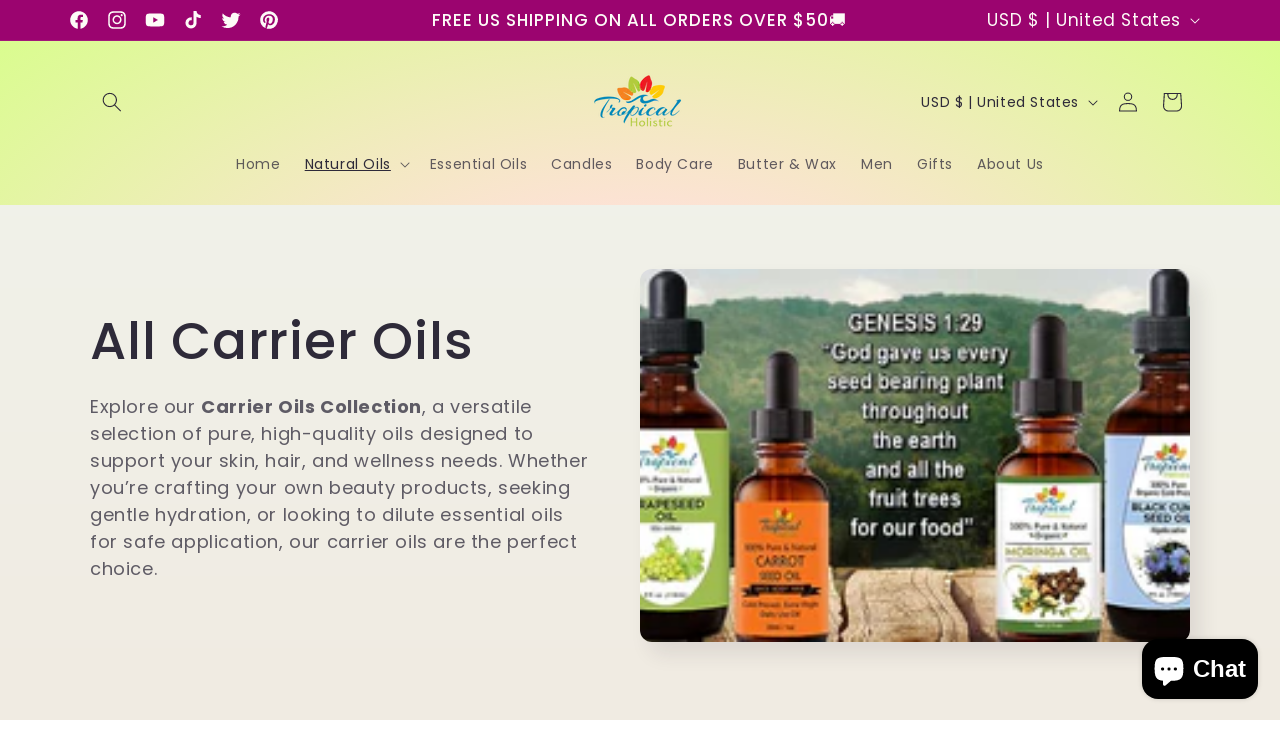

--- FILE ---
content_type: text/html; charset=utf-8
request_url: https://www.tropicalholistic.com/collections/all-carrier-oils
body_size: 39563
content:
<!doctype html>
<html class="no-js" lang="en">
  <head>
    <meta charset="utf-8">
    <meta http-equiv="X-UA-Compatible" content="IE=edge">
    <meta name="viewport" content="width=device-width,initial-scale=1">
    <meta name="theme-color" content="">
    <link rel="canonical" href="https://www.tropicalholistic.com/collections/all-carrier-oils"><link rel="icon" type="image/png" href="//www.tropicalholistic.com/cdn/shop/files/th-favicon-2019.png?crop=center&height=32&v=1657412124&width=32"><link rel="preconnect" href="https://fonts.shopifycdn.com" crossorigin><title>
      All Carrier Oils
 &ndash; Tropical Holistic</title>

    
      <meta name="description" content="Explore our Carrier Oils Collection, a versatile selection of pure, high-quality oils designed to support your skin, hair, and wellness needs. Whether you’re crafting your own beauty products, seeking gentle hydration, or looking to dilute essential oils for safe application, our carrier oils are the perfect choice.">
    

    

<meta property="og:site_name" content="Tropical Holistic">
<meta property="og:url" content="https://www.tropicalholistic.com/collections/all-carrier-oils">
<meta property="og:title" content="All Carrier Oils">
<meta property="og:type" content="website">
<meta property="og:description" content="Explore our Carrier Oils Collection, a versatile selection of pure, high-quality oils designed to support your skin, hair, and wellness needs. Whether you’re crafting your own beauty products, seeking gentle hydration, or looking to dilute essential oils for safe application, our carrier oils are the perfect choice."><meta property="og:image" content="http://www.tropicalholistic.com/cdn/shop/collections/table_banner.jpg?v=1735701024">
  <meta property="og:image:secure_url" content="https://www.tropicalholistic.com/cdn/shop/collections/table_banner.jpg?v=1735701024">
  <meta property="og:image:width" content="1920">
  <meta property="og:image:height" content="384"><meta name="twitter:site" content="@tropicalholisti"><meta name="twitter:card" content="summary_large_image">
<meta name="twitter:title" content="All Carrier Oils">
<meta name="twitter:description" content="Explore our Carrier Oils Collection, a versatile selection of pure, high-quality oils designed to support your skin, hair, and wellness needs. Whether you’re crafting your own beauty products, seeking gentle hydration, or looking to dilute essential oils for safe application, our carrier oils are the perfect choice.">


    <script src="//www.tropicalholistic.com/cdn/shop/t/44/assets/constants.js?v=58251544750838685771692617963" defer="defer"></script>
    <script src="//www.tropicalholistic.com/cdn/shop/t/44/assets/pubsub.js?v=158357773527763999511692617964" defer="defer"></script>
    <script src="//www.tropicalholistic.com/cdn/shop/t/44/assets/global.js?v=54939145903281508041692617963" defer="defer"></script><script src="//www.tropicalholistic.com/cdn/shop/t/44/assets/animations.js?v=88693664871331136111692617962" defer="defer"></script><script>window.performance && window.performance.mark && window.performance.mark('shopify.content_for_header.start');</script><meta name="google-site-verification" content="J2tlqVJ9yrzuXkw-N_aJlPJuTE4afn18O9nFCRGxEVU">
<meta id="shopify-digital-wallet" name="shopify-digital-wallet" content="/9582866/digital_wallets/dialog">
<meta name="shopify-checkout-api-token" content="2a843d8e1f50f4b21023dafbabcae9af">
<meta id="in-context-paypal-metadata" data-shop-id="9582866" data-venmo-supported="true" data-environment="production" data-locale="en_US" data-paypal-v4="true" data-currency="USD">
<link rel="alternate" type="application/atom+xml" title="Feed" href="/collections/all-carrier-oils.atom" />
<link rel="next" href="/collections/all-carrier-oils?page=2">
<link rel="alternate" type="application/json+oembed" href="https://www.tropicalholistic.com/collections/all-carrier-oils.oembed">
<script async="async" src="/checkouts/internal/preloads.js?locale=en-US"></script>
<script id="shopify-features" type="application/json">{"accessToken":"2a843d8e1f50f4b21023dafbabcae9af","betas":["rich-media-storefront-analytics"],"domain":"www.tropicalholistic.com","predictiveSearch":true,"shopId":9582866,"locale":"en"}</script>
<script>var Shopify = Shopify || {};
Shopify.shop = "tropical-holistic.myshopify.com";
Shopify.locale = "en";
Shopify.currency = {"active":"USD","rate":"1.0"};
Shopify.country = "US";
Shopify.theme = {"name":"Updated copy of Sense-current","id":124157034570,"schema_name":"Sense","schema_version":"11.0.0","theme_store_id":1356,"role":"main"};
Shopify.theme.handle = "null";
Shopify.theme.style = {"id":null,"handle":null};
Shopify.cdnHost = "www.tropicalholistic.com/cdn";
Shopify.routes = Shopify.routes || {};
Shopify.routes.root = "/";</script>
<script type="module">!function(o){(o.Shopify=o.Shopify||{}).modules=!0}(window);</script>
<script>!function(o){function n(){var o=[];function n(){o.push(Array.prototype.slice.apply(arguments))}return n.q=o,n}var t=o.Shopify=o.Shopify||{};t.loadFeatures=n(),t.autoloadFeatures=n()}(window);</script>
<script id="shop-js-analytics" type="application/json">{"pageType":"collection"}</script>
<script defer="defer" async type="module" src="//www.tropicalholistic.com/cdn/shopifycloud/shop-js/modules/v2/client.init-shop-cart-sync_BT-GjEfc.en.esm.js"></script>
<script defer="defer" async type="module" src="//www.tropicalholistic.com/cdn/shopifycloud/shop-js/modules/v2/chunk.common_D58fp_Oc.esm.js"></script>
<script defer="defer" async type="module" src="//www.tropicalholistic.com/cdn/shopifycloud/shop-js/modules/v2/chunk.modal_xMitdFEc.esm.js"></script>
<script type="module">
  await import("//www.tropicalholistic.com/cdn/shopifycloud/shop-js/modules/v2/client.init-shop-cart-sync_BT-GjEfc.en.esm.js");
await import("//www.tropicalholistic.com/cdn/shopifycloud/shop-js/modules/v2/chunk.common_D58fp_Oc.esm.js");
await import("//www.tropicalholistic.com/cdn/shopifycloud/shop-js/modules/v2/chunk.modal_xMitdFEc.esm.js");

  window.Shopify.SignInWithShop?.initShopCartSync?.({"fedCMEnabled":true,"windoidEnabled":true});

</script>
<script>(function() {
  var isLoaded = false;
  function asyncLoad() {
    if (isLoaded) return;
    isLoaded = true;
    var urls = ["https:\/\/cdn1.stamped.io\/files\/widget.min.js?shop=tropical-holistic.myshopify.com","https:\/\/cdn.shopify.com\/s\/files\/1\/0958\/2866\/t\/44\/assets\/booster_eu_cookie_9582866.js?v=1692618114\u0026shop=tropical-holistic.myshopify.com","https:\/\/cdn.hextom.com\/js\/eventpromotionbar.js?shop=tropical-holistic.myshopify.com"];
    for (var i = 0; i < urls.length; i++) {
      var s = document.createElement('script');
      s.type = 'text/javascript';
      s.async = true;
      s.src = urls[i];
      var x = document.getElementsByTagName('script')[0];
      x.parentNode.insertBefore(s, x);
    }
  };
  if(window.attachEvent) {
    window.attachEvent('onload', asyncLoad);
  } else {
    window.addEventListener('load', asyncLoad, false);
  }
})();</script>
<script id="__st">var __st={"a":9582866,"offset":-18000,"reqid":"b49ec754-592d-4f52-879f-75e702f9d36d-1769262361","pageurl":"www.tropicalholistic.com\/collections\/all-carrier-oils","u":"ac8e657bbe50","p":"collection","rtyp":"collection","rid":270225211466};</script>
<script>window.ShopifyPaypalV4VisibilityTracking = true;</script>
<script id="captcha-bootstrap">!function(){'use strict';const t='contact',e='account',n='new_comment',o=[[t,t],['blogs',n],['comments',n],[t,'customer']],c=[[e,'customer_login'],[e,'guest_login'],[e,'recover_customer_password'],[e,'create_customer']],r=t=>t.map((([t,e])=>`form[action*='/${t}']:not([data-nocaptcha='true']) input[name='form_type'][value='${e}']`)).join(','),a=t=>()=>t?[...document.querySelectorAll(t)].map((t=>t.form)):[];function s(){const t=[...o],e=r(t);return a(e)}const i='password',u='form_key',d=['recaptcha-v3-token','g-recaptcha-response','h-captcha-response',i],f=()=>{try{return window.sessionStorage}catch{return}},m='__shopify_v',_=t=>t.elements[u];function p(t,e,n=!1){try{const o=window.sessionStorage,c=JSON.parse(o.getItem(e)),{data:r}=function(t){const{data:e,action:n}=t;return t[m]||n?{data:e,action:n}:{data:t,action:n}}(c);for(const[e,n]of Object.entries(r))t.elements[e]&&(t.elements[e].value=n);n&&o.removeItem(e)}catch(o){console.error('form repopulation failed',{error:o})}}const l='form_type',E='cptcha';function T(t){t.dataset[E]=!0}const w=window,h=w.document,L='Shopify',v='ce_forms',y='captcha';let A=!1;((t,e)=>{const n=(g='f06e6c50-85a8-45c8-87d0-21a2b65856fe',I='https://cdn.shopify.com/shopifycloud/storefront-forms-hcaptcha/ce_storefront_forms_captcha_hcaptcha.v1.5.2.iife.js',D={infoText:'Protected by hCaptcha',privacyText:'Privacy',termsText:'Terms'},(t,e,n)=>{const o=w[L][v],c=o.bindForm;if(c)return c(t,g,e,D).then(n);var r;o.q.push([[t,g,e,D],n]),r=I,A||(h.body.append(Object.assign(h.createElement('script'),{id:'captcha-provider',async:!0,src:r})),A=!0)});var g,I,D;w[L]=w[L]||{},w[L][v]=w[L][v]||{},w[L][v].q=[],w[L][y]=w[L][y]||{},w[L][y].protect=function(t,e){n(t,void 0,e),T(t)},Object.freeze(w[L][y]),function(t,e,n,w,h,L){const[v,y,A,g]=function(t,e,n){const i=e?o:[],u=t?c:[],d=[...i,...u],f=r(d),m=r(i),_=r(d.filter((([t,e])=>n.includes(e))));return[a(f),a(m),a(_),s()]}(w,h,L),I=t=>{const e=t.target;return e instanceof HTMLFormElement?e:e&&e.form},D=t=>v().includes(t);t.addEventListener('submit',(t=>{const e=I(t);if(!e)return;const n=D(e)&&!e.dataset.hcaptchaBound&&!e.dataset.recaptchaBound,o=_(e),c=g().includes(e)&&(!o||!o.value);(n||c)&&t.preventDefault(),c&&!n&&(function(t){try{if(!f())return;!function(t){const e=f();if(!e)return;const n=_(t);if(!n)return;const o=n.value;o&&e.removeItem(o)}(t);const e=Array.from(Array(32),(()=>Math.random().toString(36)[2])).join('');!function(t,e){_(t)||t.append(Object.assign(document.createElement('input'),{type:'hidden',name:u})),t.elements[u].value=e}(t,e),function(t,e){const n=f();if(!n)return;const o=[...t.querySelectorAll(`input[type='${i}']`)].map((({name:t})=>t)),c=[...d,...o],r={};for(const[a,s]of new FormData(t).entries())c.includes(a)||(r[a]=s);n.setItem(e,JSON.stringify({[m]:1,action:t.action,data:r}))}(t,e)}catch(e){console.error('failed to persist form',e)}}(e),e.submit())}));const S=(t,e)=>{t&&!t.dataset[E]&&(n(t,e.some((e=>e===t))),T(t))};for(const o of['focusin','change'])t.addEventListener(o,(t=>{const e=I(t);D(e)&&S(e,y())}));const B=e.get('form_key'),M=e.get(l),P=B&&M;t.addEventListener('DOMContentLoaded',(()=>{const t=y();if(P)for(const e of t)e.elements[l].value===M&&p(e,B);[...new Set([...A(),...v().filter((t=>'true'===t.dataset.shopifyCaptcha))])].forEach((e=>S(e,t)))}))}(h,new URLSearchParams(w.location.search),n,t,e,['guest_login'])})(!0,!0)}();</script>
<script integrity="sha256-4kQ18oKyAcykRKYeNunJcIwy7WH5gtpwJnB7kiuLZ1E=" data-source-attribution="shopify.loadfeatures" defer="defer" src="//www.tropicalholistic.com/cdn/shopifycloud/storefront/assets/storefront/load_feature-a0a9edcb.js" crossorigin="anonymous"></script>
<script data-source-attribution="shopify.dynamic_checkout.dynamic.init">var Shopify=Shopify||{};Shopify.PaymentButton=Shopify.PaymentButton||{isStorefrontPortableWallets:!0,init:function(){window.Shopify.PaymentButton.init=function(){};var t=document.createElement("script");t.src="https://www.tropicalholistic.com/cdn/shopifycloud/portable-wallets/latest/portable-wallets.en.js",t.type="module",document.head.appendChild(t)}};
</script>
<script data-source-attribution="shopify.dynamic_checkout.buyer_consent">
  function portableWalletsHideBuyerConsent(e){var t=document.getElementById("shopify-buyer-consent"),n=document.getElementById("shopify-subscription-policy-button");t&&n&&(t.classList.add("hidden"),t.setAttribute("aria-hidden","true"),n.removeEventListener("click",e))}function portableWalletsShowBuyerConsent(e){var t=document.getElementById("shopify-buyer-consent"),n=document.getElementById("shopify-subscription-policy-button");t&&n&&(t.classList.remove("hidden"),t.removeAttribute("aria-hidden"),n.addEventListener("click",e))}window.Shopify?.PaymentButton&&(window.Shopify.PaymentButton.hideBuyerConsent=portableWalletsHideBuyerConsent,window.Shopify.PaymentButton.showBuyerConsent=portableWalletsShowBuyerConsent);
</script>
<script data-source-attribution="shopify.dynamic_checkout.cart.bootstrap">document.addEventListener("DOMContentLoaded",(function(){function t(){return document.querySelector("shopify-accelerated-checkout-cart, shopify-accelerated-checkout")}if(t())Shopify.PaymentButton.init();else{new MutationObserver((function(e,n){t()&&(Shopify.PaymentButton.init(),n.disconnect())})).observe(document.body,{childList:!0,subtree:!0})}}));
</script>
<script id='scb4127' type='text/javascript' async='' src='https://www.tropicalholistic.com/cdn/shopifycloud/privacy-banner/storefront-banner.js'></script><link id="shopify-accelerated-checkout-styles" rel="stylesheet" media="screen" href="https://www.tropicalholistic.com/cdn/shopifycloud/portable-wallets/latest/accelerated-checkout-backwards-compat.css" crossorigin="anonymous">
<style id="shopify-accelerated-checkout-cart">
        #shopify-buyer-consent {
  margin-top: 1em;
  display: inline-block;
  width: 100%;
}

#shopify-buyer-consent.hidden {
  display: none;
}

#shopify-subscription-policy-button {
  background: none;
  border: none;
  padding: 0;
  text-decoration: underline;
  font-size: inherit;
  cursor: pointer;
}

#shopify-subscription-policy-button::before {
  box-shadow: none;
}

      </style>
<script id="sections-script" data-sections="header" defer="defer" src="//www.tropicalholistic.com/cdn/shop/t/44/compiled_assets/scripts.js?v=1164"></script>
<script>window.performance && window.performance.mark && window.performance.mark('shopify.content_for_header.end');</script>


    <style data-shopify>
      @font-face {
  font-family: Poppins;
  font-weight: 400;
  font-style: normal;
  font-display: swap;
  src: url("//www.tropicalholistic.com/cdn/fonts/poppins/poppins_n4.0ba78fa5af9b0e1a374041b3ceaadf0a43b41362.woff2") format("woff2"),
       url("//www.tropicalholistic.com/cdn/fonts/poppins/poppins_n4.214741a72ff2596839fc9760ee7a770386cf16ca.woff") format("woff");
}

      @font-face {
  font-family: Poppins;
  font-weight: 700;
  font-style: normal;
  font-display: swap;
  src: url("//www.tropicalholistic.com/cdn/fonts/poppins/poppins_n7.56758dcf284489feb014a026f3727f2f20a54626.woff2") format("woff2"),
       url("//www.tropicalholistic.com/cdn/fonts/poppins/poppins_n7.f34f55d9b3d3205d2cd6f64955ff4b36f0cfd8da.woff") format("woff");
}

      @font-face {
  font-family: Poppins;
  font-weight: 400;
  font-style: italic;
  font-display: swap;
  src: url("//www.tropicalholistic.com/cdn/fonts/poppins/poppins_i4.846ad1e22474f856bd6b81ba4585a60799a9f5d2.woff2") format("woff2"),
       url("//www.tropicalholistic.com/cdn/fonts/poppins/poppins_i4.56b43284e8b52fc64c1fd271f289a39e8477e9ec.woff") format("woff");
}

      @font-face {
  font-family: Poppins;
  font-weight: 700;
  font-style: italic;
  font-display: swap;
  src: url("//www.tropicalholistic.com/cdn/fonts/poppins/poppins_i7.42fd71da11e9d101e1e6c7932199f925f9eea42d.woff2") format("woff2"),
       url("//www.tropicalholistic.com/cdn/fonts/poppins/poppins_i7.ec8499dbd7616004e21155106d13837fff4cf556.woff") format("woff");
}

      @font-face {
  font-family: Poppins;
  font-weight: 500;
  font-style: normal;
  font-display: swap;
  src: url("//www.tropicalholistic.com/cdn/fonts/poppins/poppins_n5.ad5b4b72b59a00358afc706450c864c3c8323842.woff2") format("woff2"),
       url("//www.tropicalholistic.com/cdn/fonts/poppins/poppins_n5.33757fdf985af2d24b32fcd84c9a09224d4b2c39.woff") format("woff");
}


      
        :root,
        .color-background-1 {
          --color-background: 253,251,247;
        
          --gradient-background: linear-gradient(180deg, rgba(240, 244, 236, 1), rgba(241, 235, 226, 1) 100%);
        
        --color-foreground: 46,42,57;
        --color-shadow: 46,42,57;
        --color-button: 155,4,111;
        --color-button-text: 253,251,247;
        --color-secondary-button: 253,251,247;
        --color-secondary-button-text: 46,42,57;
        --color-link: 46,42,57;
        --color-badge-foreground: 46,42,57;
        --color-badge-background: 253,251,247;
        --color-badge-border: 46,42,57;
        --payment-terms-background-color: rgb(253 251 247);
      }
      
        
        .color-background-2 {
          --color-background: 237,255,167;
        
          --gradient-background: radial-gradient(rgba(255, 229, 229, 1), rgba(255, 224, 218, 1) 25%, rgba(215, 255, 137, 1) 100%);
        
        --color-foreground: 46,42,57;
        --color-shadow: 46,42,57;
        --color-button: 46,42,57;
        --color-button-text: 237,255,167;
        --color-secondary-button: 237,255,167;
        --color-secondary-button-text: 46,42,57;
        --color-link: 46,42,57;
        --color-badge-foreground: 46,42,57;
        --color-badge-background: 237,255,167;
        --color-badge-border: 46,42,57;
        --payment-terms-background-color: rgb(237 255 167);
      }
      
        
        .color-inverse {
          --color-background: 46,42,57;
        
          --gradient-background: #2e2a39;
        
        --color-foreground: 253,251,247;
        --color-shadow: 46,42,57;
        --color-button: 253,251,247;
        --color-button-text: 46,42,57;
        --color-secondary-button: 46,42,57;
        --color-secondary-button-text: 253,251,247;
        --color-link: 253,251,247;
        --color-badge-foreground: 253,251,247;
        --color-badge-background: 46,42,57;
        --color-badge-border: 253,251,247;
        --payment-terms-background-color: rgb(46 42 57);
      }
      
        
        .color-accent-1 {
          --color-background: 155,4,111;
        
          --gradient-background: #9b046f;
        
        --color-foreground: 253,251,247;
        --color-shadow: 46,42,57;
        --color-button: 253,251,247;
        --color-button-text: 155,4,111;
        --color-secondary-button: 155,4,111;
        --color-secondary-button-text: 253,251,247;
        --color-link: 253,251,247;
        --color-badge-foreground: 253,251,247;
        --color-badge-background: 155,4,111;
        --color-badge-border: 253,251,247;
        --payment-terms-background-color: rgb(155 4 111);
      }
      
        
        .color-accent-2 {
          --color-background: 94,54,83;
        
          --gradient-background: linear-gradient(320deg, rgba(134, 16, 106, 1), rgba(94, 54, 83, 1) 100%);
        
        --color-foreground: 253,251,247;
        --color-shadow: 46,42,57;
        --color-button: 253,251,247;
        --color-button-text: 94,54,83;
        --color-secondary-button: 94,54,83;
        --color-secondary-button-text: 253,251,247;
        --color-link: 253,251,247;
        --color-badge-foreground: 253,251,247;
        --color-badge-background: 94,54,83;
        --color-badge-border: 253,251,247;
        --payment-terms-background-color: rgb(94 54 83);
      }
      

      body, .color-background-1, .color-background-2, .color-inverse, .color-accent-1, .color-accent-2 {
        color: rgba(var(--color-foreground), 0.75);
        background-color: rgb(var(--color-background));
      }

      :root {
        --font-body-family: Poppins, sans-serif;
        --font-body-style: normal;
        --font-body-weight: 400;
        --font-body-weight-bold: 700;

        --font-heading-family: Poppins, sans-serif;
        --font-heading-style: normal;
        --font-heading-weight: 500;

        --font-body-scale: 1.0;
        --font-heading-scale: 1.3;

        --media-padding: px;
        --media-border-opacity: 0.1;
        --media-border-width: 0px;
        --media-radius: 12px;
        --media-shadow-opacity: 0.1;
        --media-shadow-horizontal-offset: 10px;
        --media-shadow-vertical-offset: 12px;
        --media-shadow-blur-radius: 20px;
        --media-shadow-visible: 1;

        --page-width: 120rem;
        --page-width-margin: 0rem;

        --product-card-image-padding: 0.0rem;
        --product-card-corner-radius: 1.2rem;
        --product-card-text-alignment: center;
        --product-card-border-width: 0.0rem;
        --product-card-border-opacity: 0.1;
        --product-card-shadow-opacity: 0.05;
        --product-card-shadow-visible: 1;
        --product-card-shadow-horizontal-offset: 1.0rem;
        --product-card-shadow-vertical-offset: 1.0rem;
        --product-card-shadow-blur-radius: 3.5rem;

        --collection-card-image-padding: 0.0rem;
        --collection-card-corner-radius: 0.0rem;
        --collection-card-text-alignment: left;
        --collection-card-border-width: 0.0rem;
        --collection-card-border-opacity: 0.0;
        --collection-card-shadow-opacity: 0.1;
        --collection-card-shadow-visible: 1;
        --collection-card-shadow-horizontal-offset: 0.0rem;
        --collection-card-shadow-vertical-offset: 0.0rem;
        --collection-card-shadow-blur-radius: 0.0rem;

        --blog-card-image-padding: 0.0rem;
        --blog-card-corner-radius: 0.0rem;
        --blog-card-text-alignment: left;
        --blog-card-border-width: 0.0rem;
        --blog-card-border-opacity: 0.0;
        --blog-card-shadow-opacity: 0.1;
        --blog-card-shadow-visible: 1;
        --blog-card-shadow-horizontal-offset: 0.0rem;
        --blog-card-shadow-vertical-offset: 0.0rem;
        --blog-card-shadow-blur-radius: 0.0rem;

        --badge-corner-radius: 2.0rem;

        --popup-border-width: 1px;
        --popup-border-opacity: 0.1;
        --popup-corner-radius: 22px;
        --popup-shadow-opacity: 0.1;
        --popup-shadow-horizontal-offset: 10px;
        --popup-shadow-vertical-offset: 12px;
        --popup-shadow-blur-radius: 20px;

        --drawer-border-width: 1px;
        --drawer-border-opacity: 0.1;
        --drawer-shadow-opacity: 0.0;
        --drawer-shadow-horizontal-offset: 0px;
        --drawer-shadow-vertical-offset: 4px;
        --drawer-shadow-blur-radius: 5px;

        --spacing-sections-desktop: 36px;
        --spacing-sections-mobile: 25px;

        --grid-desktop-vertical-spacing: 40px;
        --grid-desktop-horizontal-spacing: 40px;
        --grid-mobile-vertical-spacing: 20px;
        --grid-mobile-horizontal-spacing: 20px;

        --text-boxes-border-opacity: 0.1;
        --text-boxes-border-width: 0px;
        --text-boxes-radius: 24px;
        --text-boxes-shadow-opacity: 0.0;
        --text-boxes-shadow-visible: 0;
        --text-boxes-shadow-horizontal-offset: 10px;
        --text-boxes-shadow-vertical-offset: 12px;
        --text-boxes-shadow-blur-radius: 20px;

        --buttons-radius: 10px;
        --buttons-radius-outset: 11px;
        --buttons-border-width: 1px;
        --buttons-border-opacity: 0.55;
        --buttons-shadow-opacity: 0.0;
        --buttons-shadow-visible: 0;
        --buttons-shadow-horizontal-offset: 0px;
        --buttons-shadow-vertical-offset: 4px;
        --buttons-shadow-blur-radius: 5px;
        --buttons-border-offset: 0.3px;

        --inputs-radius: 10px;
        --inputs-border-width: 1px;
        --inputs-border-opacity: 0.55;
        --inputs-shadow-opacity: 0.0;
        --inputs-shadow-horizontal-offset: 0px;
        --inputs-margin-offset: 0px;
        --inputs-shadow-vertical-offset: 4px;
        --inputs-shadow-blur-radius: 5px;
        --inputs-radius-outset: 11px;

        --variant-pills-radius: 10px;
        --variant-pills-border-width: 0px;
        --variant-pills-border-opacity: 0.1;
        --variant-pills-shadow-opacity: 0.0;
        --variant-pills-shadow-horizontal-offset: 0px;
        --variant-pills-shadow-vertical-offset: 4px;
        --variant-pills-shadow-blur-radius: 5px;
      }

      *,
      *::before,
      *::after {
        box-sizing: inherit;
      }

      html {
        box-sizing: border-box;
        font-size: calc(var(--font-body-scale) * 62.5%);
        height: 100%;
      }

      body {
        display: grid;
        grid-template-rows: auto auto 1fr auto;
        grid-template-columns: 100%;
        min-height: 100%;
        margin: 0;
        font-size: 1.5rem;
        letter-spacing: 0.06rem;
        line-height: calc(1 + 0.8 / var(--font-body-scale));
        font-family: var(--font-body-family);
        font-style: var(--font-body-style);
        font-weight: var(--font-body-weight);
      }

      @media screen and (min-width: 750px) {
        body {
          font-size: 1.6rem;
        }
      }
    </style>

    <link href="//www.tropicalholistic.com/cdn/shop/t/44/assets/base.css?v=857188114327262331692617962" rel="stylesheet" type="text/css" media="all" />
<link rel="preload" as="font" href="//www.tropicalholistic.com/cdn/fonts/poppins/poppins_n4.0ba78fa5af9b0e1a374041b3ceaadf0a43b41362.woff2" type="font/woff2" crossorigin><link rel="preload" as="font" href="//www.tropicalholistic.com/cdn/fonts/poppins/poppins_n5.ad5b4b72b59a00358afc706450c864c3c8323842.woff2" type="font/woff2" crossorigin><link href="//www.tropicalholistic.com/cdn/shop/t/44/assets/component-localization-form.css?v=143319823105703127341692617963" rel="stylesheet" type="text/css" media="all" />
      <script src="//www.tropicalholistic.com/cdn/shop/t/44/assets/localization-form.js?v=161644695336821385561692617963" defer="defer"></script><link
        rel="stylesheet"
        href="//www.tropicalholistic.com/cdn/shop/t/44/assets/component-predictive-search.css?v=118923337488134913561692617963"
        media="print"
        onload="this.media='all'"
      ><script>
      document.documentElement.className = document.documentElement.className.replace('no-js', 'js');
      if (Shopify.designMode) {
        document.documentElement.classList.add('shopify-design-mode');
      }
    </script>
  <!-- BEGIN app block: shopify://apps/easy-reorder/blocks/easy-reorder-page/095cb4c2-cd42-4f2d-88e5-e4da0db8035b -->

<!-- END app block --><script src="https://cdn.shopify.com/extensions/019beb7e-a916-7383-89cc-4d92e836490a/conversionbear-salespop-42/assets/salespop-widget.js" type="text/javascript" defer="defer"></script>
<script src="https://cdn.shopify.com/extensions/e8878072-2f6b-4e89-8082-94b04320908d/inbox-1254/assets/inbox-chat-loader.js" type="text/javascript" defer="defer"></script>
<script src="https://cdn.shopify.com/extensions/99efc04b-e156-46b7-b1d8-3d7dc2b05ab2/easy-reorder-36/assets/main.js" type="text/javascript" defer="defer"></script>
<link href="https://cdn.shopify.com/extensions/99efc04b-e156-46b7-b1d8-3d7dc2b05ab2/easy-reorder-36/assets/main.css" rel="stylesheet" type="text/css" media="all">
<script src="https://cdn.shopify.com/extensions/8d2c31d3-a828-4daf-820f-80b7f8e01c39/nova-eu-cookie-bar-gdpr-4/assets/nova-cookie-app-embed.js" type="text/javascript" defer="defer"></script>
<link href="https://cdn.shopify.com/extensions/8d2c31d3-a828-4daf-820f-80b7f8e01c39/nova-eu-cookie-bar-gdpr-4/assets/nova-cookie.css" rel="stylesheet" type="text/css" media="all">
<link href="https://monorail-edge.shopifysvc.com" rel="dns-prefetch">
<script>(function(){if ("sendBeacon" in navigator && "performance" in window) {try {var session_token_from_headers = performance.getEntriesByType('navigation')[0].serverTiming.find(x => x.name == '_s').description;} catch {var session_token_from_headers = undefined;}var session_cookie_matches = document.cookie.match(/_shopify_s=([^;]*)/);var session_token_from_cookie = session_cookie_matches && session_cookie_matches.length === 2 ? session_cookie_matches[1] : "";var session_token = session_token_from_headers || session_token_from_cookie || "";function handle_abandonment_event(e) {var entries = performance.getEntries().filter(function(entry) {return /monorail-edge.shopifysvc.com/.test(entry.name);});if (!window.abandonment_tracked && entries.length === 0) {window.abandonment_tracked = true;var currentMs = Date.now();var navigation_start = performance.timing.navigationStart;var payload = {shop_id: 9582866,url: window.location.href,navigation_start,duration: currentMs - navigation_start,session_token,page_type: "collection"};window.navigator.sendBeacon("https://monorail-edge.shopifysvc.com/v1/produce", JSON.stringify({schema_id: "online_store_buyer_site_abandonment/1.1",payload: payload,metadata: {event_created_at_ms: currentMs,event_sent_at_ms: currentMs}}));}}window.addEventListener('pagehide', handle_abandonment_event);}}());</script>
<script id="web-pixels-manager-setup">(function e(e,d,r,n,o){if(void 0===o&&(o={}),!Boolean(null===(a=null===(i=window.Shopify)||void 0===i?void 0:i.analytics)||void 0===a?void 0:a.replayQueue)){var i,a;window.Shopify=window.Shopify||{};var t=window.Shopify;t.analytics=t.analytics||{};var s=t.analytics;s.replayQueue=[],s.publish=function(e,d,r){return s.replayQueue.push([e,d,r]),!0};try{self.performance.mark("wpm:start")}catch(e){}var l=function(){var e={modern:/Edge?\/(1{2}[4-9]|1[2-9]\d|[2-9]\d{2}|\d{4,})\.\d+(\.\d+|)|Firefox\/(1{2}[4-9]|1[2-9]\d|[2-9]\d{2}|\d{4,})\.\d+(\.\d+|)|Chrom(ium|e)\/(9{2}|\d{3,})\.\d+(\.\d+|)|(Maci|X1{2}).+ Version\/(15\.\d+|(1[6-9]|[2-9]\d|\d{3,})\.\d+)([,.]\d+|)( \(\w+\)|)( Mobile\/\w+|) Safari\/|Chrome.+OPR\/(9{2}|\d{3,})\.\d+\.\d+|(CPU[ +]OS|iPhone[ +]OS|CPU[ +]iPhone|CPU IPhone OS|CPU iPad OS)[ +]+(15[._]\d+|(1[6-9]|[2-9]\d|\d{3,})[._]\d+)([._]\d+|)|Android:?[ /-](13[3-9]|1[4-9]\d|[2-9]\d{2}|\d{4,})(\.\d+|)(\.\d+|)|Android.+Firefox\/(13[5-9]|1[4-9]\d|[2-9]\d{2}|\d{4,})\.\d+(\.\d+|)|Android.+Chrom(ium|e)\/(13[3-9]|1[4-9]\d|[2-9]\d{2}|\d{4,})\.\d+(\.\d+|)|SamsungBrowser\/([2-9]\d|\d{3,})\.\d+/,legacy:/Edge?\/(1[6-9]|[2-9]\d|\d{3,})\.\d+(\.\d+|)|Firefox\/(5[4-9]|[6-9]\d|\d{3,})\.\d+(\.\d+|)|Chrom(ium|e)\/(5[1-9]|[6-9]\d|\d{3,})\.\d+(\.\d+|)([\d.]+$|.*Safari\/(?![\d.]+ Edge\/[\d.]+$))|(Maci|X1{2}).+ Version\/(10\.\d+|(1[1-9]|[2-9]\d|\d{3,})\.\d+)([,.]\d+|)( \(\w+\)|)( Mobile\/\w+|) Safari\/|Chrome.+OPR\/(3[89]|[4-9]\d|\d{3,})\.\d+\.\d+|(CPU[ +]OS|iPhone[ +]OS|CPU[ +]iPhone|CPU IPhone OS|CPU iPad OS)[ +]+(10[._]\d+|(1[1-9]|[2-9]\d|\d{3,})[._]\d+)([._]\d+|)|Android:?[ /-](13[3-9]|1[4-9]\d|[2-9]\d{2}|\d{4,})(\.\d+|)(\.\d+|)|Mobile Safari.+OPR\/([89]\d|\d{3,})\.\d+\.\d+|Android.+Firefox\/(13[5-9]|1[4-9]\d|[2-9]\d{2}|\d{4,})\.\d+(\.\d+|)|Android.+Chrom(ium|e)\/(13[3-9]|1[4-9]\d|[2-9]\d{2}|\d{4,})\.\d+(\.\d+|)|Android.+(UC? ?Browser|UCWEB|U3)[ /]?(15\.([5-9]|\d{2,})|(1[6-9]|[2-9]\d|\d{3,})\.\d+)\.\d+|SamsungBrowser\/(5\.\d+|([6-9]|\d{2,})\.\d+)|Android.+MQ{2}Browser\/(14(\.(9|\d{2,})|)|(1[5-9]|[2-9]\d|\d{3,})(\.\d+|))(\.\d+|)|K[Aa][Ii]OS\/(3\.\d+|([4-9]|\d{2,})\.\d+)(\.\d+|)/},d=e.modern,r=e.legacy,n=navigator.userAgent;return n.match(d)?"modern":n.match(r)?"legacy":"unknown"}(),u="modern"===l?"modern":"legacy",c=(null!=n?n:{modern:"",legacy:""})[u],f=function(e){return[e.baseUrl,"/wpm","/b",e.hashVersion,"modern"===e.buildTarget?"m":"l",".js"].join("")}({baseUrl:d,hashVersion:r,buildTarget:u}),m=function(e){var d=e.version,r=e.bundleTarget,n=e.surface,o=e.pageUrl,i=e.monorailEndpoint;return{emit:function(e){var a=e.status,t=e.errorMsg,s=(new Date).getTime(),l=JSON.stringify({metadata:{event_sent_at_ms:s},events:[{schema_id:"web_pixels_manager_load/3.1",payload:{version:d,bundle_target:r,page_url:o,status:a,surface:n,error_msg:t},metadata:{event_created_at_ms:s}}]});if(!i)return console&&console.warn&&console.warn("[Web Pixels Manager] No Monorail endpoint provided, skipping logging."),!1;try{return self.navigator.sendBeacon.bind(self.navigator)(i,l)}catch(e){}var u=new XMLHttpRequest;try{return u.open("POST",i,!0),u.setRequestHeader("Content-Type","text/plain"),u.send(l),!0}catch(e){return console&&console.warn&&console.warn("[Web Pixels Manager] Got an unhandled error while logging to Monorail."),!1}}}}({version:r,bundleTarget:l,surface:e.surface,pageUrl:self.location.href,monorailEndpoint:e.monorailEndpoint});try{o.browserTarget=l,function(e){var d=e.src,r=e.async,n=void 0===r||r,o=e.onload,i=e.onerror,a=e.sri,t=e.scriptDataAttributes,s=void 0===t?{}:t,l=document.createElement("script"),u=document.querySelector("head"),c=document.querySelector("body");if(l.async=n,l.src=d,a&&(l.integrity=a,l.crossOrigin="anonymous"),s)for(var f in s)if(Object.prototype.hasOwnProperty.call(s,f))try{l.dataset[f]=s[f]}catch(e){}if(o&&l.addEventListener("load",o),i&&l.addEventListener("error",i),u)u.appendChild(l);else{if(!c)throw new Error("Did not find a head or body element to append the script");c.appendChild(l)}}({src:f,async:!0,onload:function(){if(!function(){var e,d;return Boolean(null===(d=null===(e=window.Shopify)||void 0===e?void 0:e.analytics)||void 0===d?void 0:d.initialized)}()){var d=window.webPixelsManager.init(e)||void 0;if(d){var r=window.Shopify.analytics;r.replayQueue.forEach((function(e){var r=e[0],n=e[1],o=e[2];d.publishCustomEvent(r,n,o)})),r.replayQueue=[],r.publish=d.publishCustomEvent,r.visitor=d.visitor,r.initialized=!0}}},onerror:function(){return m.emit({status:"failed",errorMsg:"".concat(f," has failed to load")})},sri:function(e){var d=/^sha384-[A-Za-z0-9+/=]+$/;return"string"==typeof e&&d.test(e)}(c)?c:"",scriptDataAttributes:o}),m.emit({status:"loading"})}catch(e){m.emit({status:"failed",errorMsg:(null==e?void 0:e.message)||"Unknown error"})}}})({shopId: 9582866,storefrontBaseUrl: "https://www.tropicalholistic.com",extensionsBaseUrl: "https://extensions.shopifycdn.com/cdn/shopifycloud/web-pixels-manager",monorailEndpoint: "https://monorail-edge.shopifysvc.com/unstable/produce_batch",surface: "storefront-renderer",enabledBetaFlags: ["2dca8a86"],webPixelsConfigList: [{"id":"344391754","configuration":"{\"config\":\"{\\\"pixel_id\\\":\\\"G-VRCQ2XV99P\\\",\\\"target_country\\\":\\\"US\\\",\\\"gtag_events\\\":[{\\\"type\\\":\\\"begin_checkout\\\",\\\"action_label\\\":[\\\"G-VRCQ2XV99P\\\",\\\"AW-949916645\\\/jQeSCKiqhowBEOWn-sQD\\\"]},{\\\"type\\\":\\\"search\\\",\\\"action_label\\\":[\\\"G-VRCQ2XV99P\\\",\\\"AW-949916645\\\/88Z1CKuqhowBEOWn-sQD\\\"]},{\\\"type\\\":\\\"view_item\\\",\\\"action_label\\\":[\\\"G-VRCQ2XV99P\\\",\\\"AW-949916645\\\/Y1knCKKqhowBEOWn-sQD\\\",\\\"MC-0HL7XKLGVX\\\"]},{\\\"type\\\":\\\"purchase\\\",\\\"action_label\\\":[\\\"G-VRCQ2XV99P\\\",\\\"AW-949916645\\\/QVrACJ-qhowBEOWn-sQD\\\",\\\"MC-0HL7XKLGVX\\\"]},{\\\"type\\\":\\\"page_view\\\",\\\"action_label\\\":[\\\"G-VRCQ2XV99P\\\",\\\"AW-949916645\\\/fpbBCJyqhowBEOWn-sQD\\\",\\\"MC-0HL7XKLGVX\\\"]},{\\\"type\\\":\\\"add_payment_info\\\",\\\"action_label\\\":[\\\"G-VRCQ2XV99P\\\",\\\"AW-949916645\\\/MKpACK6qhowBEOWn-sQD\\\"]},{\\\"type\\\":\\\"add_to_cart\\\",\\\"action_label\\\":[\\\"G-VRCQ2XV99P\\\",\\\"AW-949916645\\\/iEssCKWqhowBEOWn-sQD\\\"]}],\\\"enable_monitoring_mode\\\":false}\"}","eventPayloadVersion":"v1","runtimeContext":"OPEN","scriptVersion":"b2a88bafab3e21179ed38636efcd8a93","type":"APP","apiClientId":1780363,"privacyPurposes":[],"dataSharingAdjustments":{"protectedCustomerApprovalScopes":["read_customer_address","read_customer_email","read_customer_name","read_customer_personal_data","read_customer_phone"]}},{"id":"298090570","configuration":"{\"pixelCode\":\"CKPU1TBC77U2D0OJ0HH0\"}","eventPayloadVersion":"v1","runtimeContext":"STRICT","scriptVersion":"22e92c2ad45662f435e4801458fb78cc","type":"APP","apiClientId":4383523,"privacyPurposes":["ANALYTICS","MARKETING","SALE_OF_DATA"],"dataSharingAdjustments":{"protectedCustomerApprovalScopes":["read_customer_address","read_customer_email","read_customer_name","read_customer_personal_data","read_customer_phone"]}},{"id":"113541194","configuration":"{\"pixel_id\":\"1741367776175577\",\"pixel_type\":\"facebook_pixel\",\"metaapp_system_user_token\":\"-\"}","eventPayloadVersion":"v1","runtimeContext":"OPEN","scriptVersion":"ca16bc87fe92b6042fbaa3acc2fbdaa6","type":"APP","apiClientId":2329312,"privacyPurposes":["ANALYTICS","MARKETING","SALE_OF_DATA"],"dataSharingAdjustments":{"protectedCustomerApprovalScopes":["read_customer_address","read_customer_email","read_customer_name","read_customer_personal_data","read_customer_phone"]}},{"id":"shopify-app-pixel","configuration":"{}","eventPayloadVersion":"v1","runtimeContext":"STRICT","scriptVersion":"0450","apiClientId":"shopify-pixel","type":"APP","privacyPurposes":["ANALYTICS","MARKETING"]},{"id":"shopify-custom-pixel","eventPayloadVersion":"v1","runtimeContext":"LAX","scriptVersion":"0450","apiClientId":"shopify-pixel","type":"CUSTOM","privacyPurposes":["ANALYTICS","MARKETING"]}],isMerchantRequest: false,initData: {"shop":{"name":"Tropical Holistic","paymentSettings":{"currencyCode":"USD"},"myshopifyDomain":"tropical-holistic.myshopify.com","countryCode":"US","storefrontUrl":"https:\/\/www.tropicalholistic.com"},"customer":null,"cart":null,"checkout":null,"productVariants":[],"purchasingCompany":null},},"https://www.tropicalholistic.com/cdn","fcfee988w5aeb613cpc8e4bc33m6693e112",{"modern":"","legacy":""},{"shopId":"9582866","storefrontBaseUrl":"https:\/\/www.tropicalholistic.com","extensionBaseUrl":"https:\/\/extensions.shopifycdn.com\/cdn\/shopifycloud\/web-pixels-manager","surface":"storefront-renderer","enabledBetaFlags":"[\"2dca8a86\"]","isMerchantRequest":"false","hashVersion":"fcfee988w5aeb613cpc8e4bc33m6693e112","publish":"custom","events":"[[\"page_viewed\",{}],[\"collection_viewed\",{\"collection\":{\"id\":\"270225211466\",\"title\":\"All Carrier Oils\",\"productVariants\":[{\"price\":{\"amount\":21.99,\"currencyCode\":\"USD\"},\"product\":{\"title\":\"100% Pure Vitamin E Oil 4 oz - 75,000IU\",\"vendor\":\"Tropical Holistic\",\"id\":\"10549674703\",\"untranslatedTitle\":\"100% Pure Vitamin E Oil 4 oz - 75,000IU\",\"url\":\"\/products\/100-pure-organic-vitamin-e-oil-4-oz\",\"type\":\"Vitamin E\"},\"id\":\"38926401423\",\"image\":{\"src\":\"\/\/www.tropicalholistic.com\/cdn\/shop\/files\/Purenaturalvitamineoil_1000x1000px.png?v=1693614602\"},\"sku\":\"K5-1ER4-PR7K\",\"title\":\"Default Title\",\"untranslatedTitle\":\"Default Title\"},{\"price\":{\"amount\":16.95,\"currencyCode\":\"USD\"},\"product\":{\"title\":\"100% Pure Rosehip Oil 4 oz - Organic \u0026 Virgin\",\"vendor\":\"Tropical Holistic\",\"id\":\"9153946308\",\"untranslatedTitle\":\"100% Pure Rosehip Oil 4 oz - Organic \u0026 Virgin\",\"url\":\"\/products\/100-pure-organic-rosehip-seedrosa-rubiginosa-oil-4-oz\",\"type\":\"Natural Oils\"},\"id\":\"30600866436\",\"image\":{\"src\":\"\/\/www.tropicalholistic.com\/cdn\/shop\/files\/rosehipnaturaloil_1000x1000px.png?v=1693615131\"},\"sku\":\"WR-RQFU-9OF3\",\"title\":\"Default Title\",\"untranslatedTitle\":\"Default Title\"},{\"price\":{\"amount\":12.99,\"currencyCode\":\"USD\"},\"product\":{\"title\":\"100% Pure Organic Vegetable Glycerin  4 oz\",\"vendor\":\"Tropical Holistic\",\"id\":\"9556587343\",\"untranslatedTitle\":\"100% Pure Organic Vegetable Glycerin  4 oz\",\"url\":\"\/products\/100-pure-vegetable-glycerin-4-oz-usp-food-grade\",\"type\":\"Vegetable Glycerin\"},\"id\":\"32603989391\",\"image\":{\"src\":\"\/\/www.tropicalholistic.com\/cdn\/shop\/products\/th-vegetable-glycerin-4oz-1000-x-1000-rev-2-4-21-front.jpg?v=1619317337\"},\"sku\":\"TH-7073\",\"title\":\"Default Title\",\"untranslatedTitle\":\"Default Title\"},{\"price\":{\"amount\":13.95,\"currencyCode\":\"USD\"},\"product\":{\"title\":\"100% Virgin Jamaican Black Castor Oil 4 oz\",\"vendor\":\"Tropical Holistic\",\"id\":\"9534705220\",\"untranslatedTitle\":\"100% Virgin Jamaican Black Castor Oil 4 oz\",\"url\":\"\/products\/100-virgin-jamaican-black-castor-oil-4-oz\",\"type\":\"Jamaican Black Castor Oil\"},\"id\":\"32510430020\",\"image\":{\"src\":\"\/\/www.tropicalholistic.com\/cdn\/shop\/products\/jbco.png?v=1619309334\"},\"sku\":\"JBCO-7028\",\"title\":\"Default Title\",\"untranslatedTitle\":\"Default Title\"},{\"price\":{\"amount\":14.99,\"currencyCode\":\"USD\"},\"product\":{\"title\":\"100% Pure Vitamin E Oil 2 oz - 75,000IU\",\"vendor\":\"Tropical Holistic\",\"id\":\"3758851948618\",\"untranslatedTitle\":\"100% Pure Vitamin E Oil 2 oz - 75,000IU\",\"url\":\"\/products\/100-pure-natural-vitamin-e-oil-2-oz\",\"type\":\"Vitamin E Oil\"},\"id\":\"29155839541322\",\"image\":{\"src\":\"\/\/www.tropicalholistic.com\/cdn\/shop\/products\/th-vitamin-e-oil-2oz-front-1500-x-1500.jpg?v=1619308568\"},\"sku\":\"B06XQT4C7C2\",\"title\":\"Default Title\",\"untranslatedTitle\":\"Default Title\"},{\"price\":{\"amount\":18.99,\"currencyCode\":\"USD\"},\"product\":{\"title\":\"100% Pure Pomegranate Seed Oil 4 oz\",\"vendor\":\"Tropical Holistic\",\"id\":\"9523748228\",\"untranslatedTitle\":\"100% Pure Pomegranate Seed Oil 4 oz\",\"url\":\"\/products\/pomegranate-seed-oil-4-oz-100-pure-cold-pressed-unrefined-organic\",\"type\":\"Natural Oils\"},\"id\":\"32462157764\",\"image\":{\"src\":\"\/\/www.tropicalholistic.com\/cdn\/shop\/files\/th-pomegranate-4oz-1500-x-1500-FRONT-6-25-24.jpg?v=1719327525\"},\"sku\":\"1K-DNLG-6Q88\",\"title\":\"Default Title\",\"untranslatedTitle\":\"Default Title\"},{\"price\":{\"amount\":12.99,\"currencyCode\":\"USD\"},\"product\":{\"title\":\"100% Pure  Castor Oil 4 oz - Organic, Unrefined, Cold Pessed\",\"vendor\":\"Tropical Holistic\",\"id\":\"6441435012\",\"untranslatedTitle\":\"100% Pure  Castor Oil 4 oz - Organic, Unrefined, Cold Pessed\",\"url\":\"\/products\/100-pure-organic-cold-pressed-castor-oil-4-oz-hair-skin-and-health\",\"type\":\"Natural Oils\"},\"id\":\"22527380612\",\"image\":{\"src\":\"\/\/www.tropicalholistic.com\/cdn\/shop\/products\/Tropical-Holistic-100_-Pure-Organic-Cold-Pressed-Castor-Oil-4oz.jpg?v=1618996873\"},\"sku\":\"TH3445R\",\"title\":\"Default Title\",\"untranslatedTitle\":\"Default Title\"},{\"price\":{\"amount\":13.99,\"currencyCode\":\"USD\"},\"product\":{\"title\":\"Natural Hair \u0026 Beard Growth Treatment Oil 2 oz\",\"vendor\":\"Tropical Holistic\",\"id\":\"9154248772\",\"untranslatedTitle\":\"Natural Hair \u0026 Beard Growth Treatment Oil 2 oz\",\"url\":\"\/products\/100-natural-hair-growth-treatment-oil-2-oz\",\"type\":\"Natural Oils\"},\"id\":\"30601843076\",\"image\":{\"src\":\"\/\/www.tropicalholistic.com\/cdn\/shop\/products\/th-natural-hair-and-beard-oil-1000-x-1000-2021.jpg?v=1637416382\"},\"sku\":\"B01LY89XHY\",\"title\":\"Default Title\",\"untranslatedTitle\":\"Default Title\"},{\"price\":{\"amount\":16.95,\"currencyCode\":\"USD\"},\"product\":{\"title\":\"100% Pure Organic Black Seed Oil 4 oz\",\"vendor\":\"Tropical Holistic\",\"id\":\"6434869124\",\"untranslatedTitle\":\"100% Pure Organic Black Seed Oil 4 oz\",\"url\":\"\/products\/100-pure-black-seed-oil-organic-cold-pressed-4-oz\",\"type\":\"Natural Oils\"},\"id\":\"22497586564\",\"image\":{\"src\":\"\/\/www.tropicalholistic.com\/cdn\/shop\/files\/blackseedoil4ozbuywithprime.png?v=1693618865\"},\"sku\":\"H8-RN6V-UC88\",\"title\":\"Default Title\",\"untranslatedTitle\":\"Default Title\"},{\"price\":{\"amount\":14.99,\"currencyCode\":\"USD\"},\"product\":{\"title\":\"Extra Virgin Olive Oil 4 oz - Organic, Cold Pressed \u0026 Unrefined\",\"vendor\":\"Tropical Holistic\",\"id\":\"1484974391370\",\"untranslatedTitle\":\"Extra Virgin Olive Oil 4 oz - Organic, Cold Pressed \u0026 Unrefined\",\"url\":\"\/products\/extra-virgin-organic-olive-oil-4-oz-cold-pressed-unrefined-use-for-skin-hair-culinary\",\"type\":\"Natural Oils\"},\"id\":\"13608553480266\",\"image\":{\"src\":\"\/\/www.tropicalholistic.com\/cdn\/shop\/products\/th-olive-oil-4oz-1000-x-1000-FRONT-5-30-21.jpg?v=1637936258\"},\"sku\":\"HT-GQPQ-07CF\",\"title\":\"Default Title\",\"untranslatedTitle\":\"Default Title\"},{\"price\":{\"amount\":16.99,\"currencyCode\":\"USD\"},\"product\":{\"title\":\"100% Pure Organic Pumpkin Seed Oil 4 oz\",\"vendor\":\"Tropical Holistic\",\"id\":\"10424740495\",\"untranslatedTitle\":\"100% Pure Organic Pumpkin Seed Oil 4 oz\",\"url\":\"\/products\/100-pure-pumpkin-seed-oil-4-oz-all-natural-organic-cold-pressed\",\"type\":\"Pumpkin Seed Oil\"},\"id\":\"37587561679\",\"image\":{\"src\":\"\/\/www.tropicalholistic.com\/cdn\/shop\/products\/Pumpkin_Seed_Oil_front_view_closed.png?v=1619404104\"},\"sku\":\"B06XBGSVML\",\"title\":\"Default Title\",\"untranslatedTitle\":\"Default Title\"},{\"price\":{\"amount\":17.95,\"currencyCode\":\"USD\"},\"product\":{\"title\":\"100% Pure Virgin Organic Amla Oil 4oz\",\"vendor\":\"Tropical Holistic\",\"id\":\"6547584254026\",\"untranslatedTitle\":\"100% Pure Virgin Organic Amla Oil 4oz\",\"url\":\"\/products\/100-pure-virgin-organic-amla-oil-4oz\",\"type\":\"Amla Oil\"},\"id\":\"39259616608330\",\"image\":{\"src\":\"\/\/www.tropicalholistic.com\/cdn\/shop\/files\/amlaoilforhairgrowthbuywithprime.png?v=1693617129\"},\"sku\":\"2L-K8CT-XFVC\",\"title\":\"Default Title\",\"untranslatedTitle\":\"Default Title\"},{\"price\":{\"amount\":12.95,\"currencyCode\":\"USD\"},\"product\":{\"title\":\"100% Pure  Organic Grapeseed Oil 4 oz\",\"vendor\":\"Tropical Holistic\",\"id\":\"9535096836\",\"untranslatedTitle\":\"100% Pure  Organic Grapeseed Oil 4 oz\",\"url\":\"\/products\/100-pure-unrefined-grapeseed-oil-4-oz-cold-pressed-unscented\",\"type\":\"Grapeseed oil\"},\"id\":\"32511971460\",\"image\":{\"src\":\"\/\/www.tropicalholistic.com\/cdn\/shop\/products\/1000-x-1000-grapeseed-4oz-FRONT-2-24-22_f2c6ffc8-ce00-4144-97df-5d01d705962a.jpg?v=1678539350\"},\"sku\":\"B01NAEPPRN\",\"title\":\"Default Title\",\"untranslatedTitle\":\"Default Title\"},{\"price\":{\"amount\":12.95,\"currencyCode\":\"USD\"},\"product\":{\"title\":\"100% Pure Organic Fractionated Coconut Oil 4oz\",\"vendor\":\"Tropical Holistic\",\"id\":\"10259239439\",\"untranslatedTitle\":\"100% Pure Organic Fractionated Coconut Oil 4oz\",\"url\":\"\/products\/100-pure-fractionated-coconut-oil-4oz\",\"type\":\"Coconut Oil\"},\"id\":\"37067751119\",\"image\":{\"src\":\"\/\/www.tropicalholistic.com\/cdn\/shop\/files\/fractionated-coconut-oil-MOCKUP-FRONT-500-x-1105-REV--1-24-22.png?v=1691756255\"},\"sku\":\"B01N5VC4AH\",\"title\":\"Default Title\",\"untranslatedTitle\":\"Default Title\"},{\"price\":{\"amount\":13.99,\"currencyCode\":\"USD\"},\"product\":{\"title\":\"100% Pure Refined Avocado Oil 4 oz\",\"vendor\":\"Tropical Holistic\",\"id\":\"6208388740\",\"untranslatedTitle\":\"100% Pure Refined Avocado Oil 4 oz\",\"url\":\"\/products\/100-pure-organic-cold-pressed-avocado-oil-4-oz\",\"type\":\"Natural Oils\"},\"id\":\"21240192900\",\"image\":{\"src\":\"\/\/www.tropicalholistic.com\/cdn\/shop\/products\/Tropical-Holistic-Avocado-Oil-4oz-1-3-2020.jpg?v=1619403776\"},\"sku\":\"B01GXXGKYC\",\"title\":\"Default Title\",\"untranslatedTitle\":\"Default Title\"},{\"price\":{\"amount\":17.99,\"currencyCode\":\"USD\"},\"product\":{\"title\":\"100% Pure Tamanu Oil 4oz\",\"vendor\":\"Tropical Holistic\",\"id\":\"10259794063\",\"untranslatedTitle\":\"100% Pure Tamanu Oil 4oz\",\"url\":\"\/products\/100-pure-tamanu-oil-4oz\",\"type\":\"Tamanu Oil\"},\"id\":\"37068683343\",\"image\":{\"src\":\"\/\/www.tropicalholistic.com\/cdn\/shop\/products\/Tamanu_Oil_front_view_closed.png?v=1619000990\"},\"sku\":\"B01N5X55SC\",\"title\":\"Default Title\",\"untranslatedTitle\":\"Default Title\"},{\"price\":{\"amount\":22.5,\"currencyCode\":\"USD\"},\"product\":{\"title\":\"100% Pure Carrot Seed Oil 2 oz\",\"vendor\":\"Tropical Holistic\",\"id\":\"750252195950\",\"untranslatedTitle\":\"100% Pure Carrot Seed Oil 2 oz\",\"url\":\"\/products\/100-pure-organic-carrot-seed-oil-2-oz-unrefined-cold-pressed\",\"type\":\"Natural Oils\"},\"id\":\"8126591238254\",\"image\":{\"src\":\"\/\/www.tropicalholistic.com\/cdn\/shop\/files\/carrotseedoilbuywithprime.png?v=1718892138\"},\"sku\":\"CH-D8EW-6XAT\",\"title\":\"Default Title\",\"untranslatedTitle\":\"Default Title\"},{\"price\":{\"amount\":14.95,\"currencyCode\":\"USD\"},\"product\":{\"title\":\"100% Pure Organic Golden Jojoba Oil 4 oz\",\"vendor\":\"Tropical Holistic\",\"id\":\"6391672068\",\"untranslatedTitle\":\"100% Pure Organic Golden Jojoba Oil 4 oz\",\"url\":\"\/products\/100-pure-organic-cold-pressed-golden-jojoba-oil-4oz\",\"type\":\"Natural Oils\"},\"id\":\"22285141636\",\"image\":{\"src\":\"\/\/www.tropicalholistic.com\/cdn\/shop\/files\/jojobaoilbuywithprime.png?v=1693618900\"},\"sku\":\"XB-9Q80-8UV7\",\"title\":\"Default Title\",\"untranslatedTitle\":\"Default Title\"},{\"price\":{\"amount\":12.95,\"currencyCode\":\"USD\"},\"product\":{\"title\":\"Organic Sweet Almond Oil 4 oz\",\"vendor\":\"Tropical Holistic\",\"id\":\"11549923983\",\"untranslatedTitle\":\"Organic Sweet Almond Oil 4 oz\",\"url\":\"\/products\/sweet-almond-oil-4-oz-hexane-free-for-skin-and-hair\",\"type\":\"Sweet Almond Oil\"},\"id\":\"45366213519\",\"image\":{\"src\":\"\/\/www.tropicalholistic.com\/cdn\/shop\/products\/TH-Sweet-Almond-Oil-4oz-front.png?v=1619080669\"},\"sku\":\"TH-5221\",\"title\":\"Default Title\",\"untranslatedTitle\":\"Default Title\"},{\"price\":{\"amount\":16.95,\"currencyCode\":\"USD\"},\"product\":{\"title\":\"100% Pure Organic Hemp Seed Oil – Cold Pressed \u0026 Unrefined\",\"vendor\":\"Tropical Holistic\",\"id\":\"10259507151\",\"untranslatedTitle\":\"100% Pure Organic Hemp Seed Oil – Cold Pressed \u0026 Unrefined\",\"url\":\"\/products\/100-pure-organic-hemp-seed-oil-4-oz\",\"type\":\"Hemp Seed Oil\"},\"id\":\"37068223183\",\"image\":{\"src\":\"\/\/www.tropicalholistic.com\/cdn\/shop\/files\/TH-Hemp-Seed-Oil-4OZ-Mockup---FRONT-5-24-25.png?v=1750449113\"},\"sku\":\"3N-N138-2ZLW\",\"title\":\"Default Title\",\"untranslatedTitle\":\"Default Title\"}]}}]]"});</script><script>
  window.ShopifyAnalytics = window.ShopifyAnalytics || {};
  window.ShopifyAnalytics.meta = window.ShopifyAnalytics.meta || {};
  window.ShopifyAnalytics.meta.currency = 'USD';
  var meta = {"products":[{"id":10549674703,"gid":"gid:\/\/shopify\/Product\/10549674703","vendor":"Tropical Holistic","type":"Vitamin E","handle":"100-pure-organic-vitamin-e-oil-4-oz","variants":[{"id":38926401423,"price":2199,"name":"100% Pure Vitamin E Oil 4 oz - 75,000IU","public_title":null,"sku":"K5-1ER4-PR7K"}],"remote":false},{"id":9153946308,"gid":"gid:\/\/shopify\/Product\/9153946308","vendor":"Tropical Holistic","type":"Natural Oils","handle":"100-pure-organic-rosehip-seedrosa-rubiginosa-oil-4-oz","variants":[{"id":30600866436,"price":1695,"name":"100% Pure Rosehip Oil 4 oz - Organic \u0026 Virgin","public_title":null,"sku":"WR-RQFU-9OF3"}],"remote":false},{"id":9556587343,"gid":"gid:\/\/shopify\/Product\/9556587343","vendor":"Tropical Holistic","type":"Vegetable Glycerin","handle":"100-pure-vegetable-glycerin-4-oz-usp-food-grade","variants":[{"id":32603989391,"price":1299,"name":"100% Pure Organic Vegetable Glycerin  4 oz","public_title":null,"sku":"TH-7073"}],"remote":false},{"id":9534705220,"gid":"gid:\/\/shopify\/Product\/9534705220","vendor":"Tropical Holistic","type":"Jamaican Black Castor Oil","handle":"100-virgin-jamaican-black-castor-oil-4-oz","variants":[{"id":32510430020,"price":1395,"name":"100% Virgin Jamaican Black Castor Oil 4 oz","public_title":null,"sku":"JBCO-7028"}],"remote":false},{"id":3758851948618,"gid":"gid:\/\/shopify\/Product\/3758851948618","vendor":"Tropical Holistic","type":"Vitamin E Oil","handle":"100-pure-natural-vitamin-e-oil-2-oz","variants":[{"id":29155839541322,"price":1499,"name":"100% Pure Vitamin E Oil 2 oz - 75,000IU","public_title":null,"sku":"B06XQT4C7C2"}],"remote":false},{"id":9523748228,"gid":"gid:\/\/shopify\/Product\/9523748228","vendor":"Tropical Holistic","type":"Natural Oils","handle":"pomegranate-seed-oil-4-oz-100-pure-cold-pressed-unrefined-organic","variants":[{"id":32462157764,"price":1899,"name":"100% Pure Pomegranate Seed Oil 4 oz","public_title":null,"sku":"1K-DNLG-6Q88"}],"remote":false},{"id":6441435012,"gid":"gid:\/\/shopify\/Product\/6441435012","vendor":"Tropical Holistic","type":"Natural Oils","handle":"100-pure-organic-cold-pressed-castor-oil-4-oz-hair-skin-and-health","variants":[{"id":22527380612,"price":1299,"name":"100% Pure  Castor Oil 4 oz - Organic, Unrefined, Cold Pessed","public_title":null,"sku":"TH3445R"}],"remote":false},{"id":9154248772,"gid":"gid:\/\/shopify\/Product\/9154248772","vendor":"Tropical Holistic","type":"Natural Oils","handle":"100-natural-hair-growth-treatment-oil-2-oz","variants":[{"id":30601843076,"price":1399,"name":"Natural Hair \u0026 Beard Growth Treatment Oil 2 oz","public_title":null,"sku":"B01LY89XHY"}],"remote":false},{"id":6434869124,"gid":"gid:\/\/shopify\/Product\/6434869124","vendor":"Tropical Holistic","type":"Natural Oils","handle":"100-pure-black-seed-oil-organic-cold-pressed-4-oz","variants":[{"id":22497586564,"price":1695,"name":"100% Pure Organic Black Seed Oil 4 oz","public_title":null,"sku":"H8-RN6V-UC88"}],"remote":false},{"id":1484974391370,"gid":"gid:\/\/shopify\/Product\/1484974391370","vendor":"Tropical Holistic","type":"Natural Oils","handle":"extra-virgin-organic-olive-oil-4-oz-cold-pressed-unrefined-use-for-skin-hair-culinary","variants":[{"id":13608553480266,"price":1499,"name":"Extra Virgin Olive Oil 4 oz - Organic, Cold Pressed \u0026 Unrefined","public_title":null,"sku":"HT-GQPQ-07CF"}],"remote":false},{"id":10424740495,"gid":"gid:\/\/shopify\/Product\/10424740495","vendor":"Tropical Holistic","type":"Pumpkin Seed Oil","handle":"100-pure-pumpkin-seed-oil-4-oz-all-natural-organic-cold-pressed","variants":[{"id":37587561679,"price":1699,"name":"100% Pure Organic Pumpkin Seed Oil 4 oz","public_title":null,"sku":"B06XBGSVML"}],"remote":false},{"id":6547584254026,"gid":"gid:\/\/shopify\/Product\/6547584254026","vendor":"Tropical Holistic","type":"Amla Oil","handle":"100-pure-virgin-organic-amla-oil-4oz","variants":[{"id":39259616608330,"price":1795,"name":"100% Pure Virgin Organic Amla Oil 4oz","public_title":null,"sku":"2L-K8CT-XFVC"}],"remote":false},{"id":9535096836,"gid":"gid:\/\/shopify\/Product\/9535096836","vendor":"Tropical Holistic","type":"Grapeseed oil","handle":"100-pure-unrefined-grapeseed-oil-4-oz-cold-pressed-unscented","variants":[{"id":32511971460,"price":1295,"name":"100% Pure  Organic Grapeseed Oil 4 oz","public_title":null,"sku":"B01NAEPPRN"}],"remote":false},{"id":10259239439,"gid":"gid:\/\/shopify\/Product\/10259239439","vendor":"Tropical Holistic","type":"Coconut Oil","handle":"100-pure-fractionated-coconut-oil-4oz","variants":[{"id":37067751119,"price":1295,"name":"100% Pure Organic Fractionated Coconut Oil 4oz","public_title":null,"sku":"B01N5VC4AH"}],"remote":false},{"id":6208388740,"gid":"gid:\/\/shopify\/Product\/6208388740","vendor":"Tropical Holistic","type":"Natural Oils","handle":"100-pure-organic-cold-pressed-avocado-oil-4-oz","variants":[{"id":21240192900,"price":1399,"name":"100% Pure Refined Avocado Oil 4 oz","public_title":null,"sku":"B01GXXGKYC"}],"remote":false},{"id":10259794063,"gid":"gid:\/\/shopify\/Product\/10259794063","vendor":"Tropical Holistic","type":"Tamanu Oil","handle":"100-pure-tamanu-oil-4oz","variants":[{"id":37068683343,"price":1799,"name":"100% Pure Tamanu Oil 4oz","public_title":null,"sku":"B01N5X55SC"}],"remote":false},{"id":750252195950,"gid":"gid:\/\/shopify\/Product\/750252195950","vendor":"Tropical Holistic","type":"Natural Oils","handle":"100-pure-organic-carrot-seed-oil-2-oz-unrefined-cold-pressed","variants":[{"id":8126591238254,"price":2250,"name":"100% Pure Carrot Seed Oil 2 oz","public_title":null,"sku":"CH-D8EW-6XAT"}],"remote":false},{"id":6391672068,"gid":"gid:\/\/shopify\/Product\/6391672068","vendor":"Tropical Holistic","type":"Natural Oils","handle":"100-pure-organic-cold-pressed-golden-jojoba-oil-4oz","variants":[{"id":22285141636,"price":1495,"name":"100% Pure Organic Golden Jojoba Oil 4 oz","public_title":null,"sku":"XB-9Q80-8UV7"}],"remote":false},{"id":11549923983,"gid":"gid:\/\/shopify\/Product\/11549923983","vendor":"Tropical Holistic","type":"Sweet Almond Oil","handle":"sweet-almond-oil-4-oz-hexane-free-for-skin-and-hair","variants":[{"id":45366213519,"price":1295,"name":"Organic Sweet Almond Oil 4 oz","public_title":null,"sku":"TH-5221"}],"remote":false},{"id":10259507151,"gid":"gid:\/\/shopify\/Product\/10259507151","vendor":"Tropical Holistic","type":"Hemp Seed Oil","handle":"100-pure-organic-hemp-seed-oil-4-oz","variants":[{"id":37068223183,"price":1695,"name":"100% Pure Organic Hemp Seed Oil – Cold Pressed \u0026 Unrefined","public_title":null,"sku":"3N-N138-2ZLW"}],"remote":false}],"page":{"pageType":"collection","resourceType":"collection","resourceId":270225211466,"requestId":"b49ec754-592d-4f52-879f-75e702f9d36d-1769262361"}};
  for (var attr in meta) {
    window.ShopifyAnalytics.meta[attr] = meta[attr];
  }
</script>
<script class="analytics">
  (function () {
    var customDocumentWrite = function(content) {
      var jquery = null;

      if (window.jQuery) {
        jquery = window.jQuery;
      } else if (window.Checkout && window.Checkout.$) {
        jquery = window.Checkout.$;
      }

      if (jquery) {
        jquery('body').append(content);
      }
    };

    var hasLoggedConversion = function(token) {
      if (token) {
        return document.cookie.indexOf('loggedConversion=' + token) !== -1;
      }
      return false;
    }

    var setCookieIfConversion = function(token) {
      if (token) {
        var twoMonthsFromNow = new Date(Date.now());
        twoMonthsFromNow.setMonth(twoMonthsFromNow.getMonth() + 2);

        document.cookie = 'loggedConversion=' + token + '; expires=' + twoMonthsFromNow;
      }
    }

    var trekkie = window.ShopifyAnalytics.lib = window.trekkie = window.trekkie || [];
    if (trekkie.integrations) {
      return;
    }
    trekkie.methods = [
      'identify',
      'page',
      'ready',
      'track',
      'trackForm',
      'trackLink'
    ];
    trekkie.factory = function(method) {
      return function() {
        var args = Array.prototype.slice.call(arguments);
        args.unshift(method);
        trekkie.push(args);
        return trekkie;
      };
    };
    for (var i = 0; i < trekkie.methods.length; i++) {
      var key = trekkie.methods[i];
      trekkie[key] = trekkie.factory(key);
    }
    trekkie.load = function(config) {
      trekkie.config = config || {};
      trekkie.config.initialDocumentCookie = document.cookie;
      var first = document.getElementsByTagName('script')[0];
      var script = document.createElement('script');
      script.type = 'text/javascript';
      script.onerror = function(e) {
        var scriptFallback = document.createElement('script');
        scriptFallback.type = 'text/javascript';
        scriptFallback.onerror = function(error) {
                var Monorail = {
      produce: function produce(monorailDomain, schemaId, payload) {
        var currentMs = new Date().getTime();
        var event = {
          schema_id: schemaId,
          payload: payload,
          metadata: {
            event_created_at_ms: currentMs,
            event_sent_at_ms: currentMs
          }
        };
        return Monorail.sendRequest("https://" + monorailDomain + "/v1/produce", JSON.stringify(event));
      },
      sendRequest: function sendRequest(endpointUrl, payload) {
        // Try the sendBeacon API
        if (window && window.navigator && typeof window.navigator.sendBeacon === 'function' && typeof window.Blob === 'function' && !Monorail.isIos12()) {
          var blobData = new window.Blob([payload], {
            type: 'text/plain'
          });

          if (window.navigator.sendBeacon(endpointUrl, blobData)) {
            return true;
          } // sendBeacon was not successful

        } // XHR beacon

        var xhr = new XMLHttpRequest();

        try {
          xhr.open('POST', endpointUrl);
          xhr.setRequestHeader('Content-Type', 'text/plain');
          xhr.send(payload);
        } catch (e) {
          console.log(e);
        }

        return false;
      },
      isIos12: function isIos12() {
        return window.navigator.userAgent.lastIndexOf('iPhone; CPU iPhone OS 12_') !== -1 || window.navigator.userAgent.lastIndexOf('iPad; CPU OS 12_') !== -1;
      }
    };
    Monorail.produce('monorail-edge.shopifysvc.com',
      'trekkie_storefront_load_errors/1.1',
      {shop_id: 9582866,
      theme_id: 124157034570,
      app_name: "storefront",
      context_url: window.location.href,
      source_url: "//www.tropicalholistic.com/cdn/s/trekkie.storefront.8d95595f799fbf7e1d32231b9a28fd43b70c67d3.min.js"});

        };
        scriptFallback.async = true;
        scriptFallback.src = '//www.tropicalholistic.com/cdn/s/trekkie.storefront.8d95595f799fbf7e1d32231b9a28fd43b70c67d3.min.js';
        first.parentNode.insertBefore(scriptFallback, first);
      };
      script.async = true;
      script.src = '//www.tropicalholistic.com/cdn/s/trekkie.storefront.8d95595f799fbf7e1d32231b9a28fd43b70c67d3.min.js';
      first.parentNode.insertBefore(script, first);
    };
    trekkie.load(
      {"Trekkie":{"appName":"storefront","development":false,"defaultAttributes":{"shopId":9582866,"isMerchantRequest":null,"themeId":124157034570,"themeCityHash":"16274102174839971707","contentLanguage":"en","currency":"USD","eventMetadataId":"42d2cfb2-7e64-4d4a-8316-ad91b3220809"},"isServerSideCookieWritingEnabled":true,"monorailRegion":"shop_domain","enabledBetaFlags":["65f19447"]},"Session Attribution":{},"S2S":{"facebookCapiEnabled":true,"source":"trekkie-storefront-renderer","apiClientId":580111}}
    );

    var loaded = false;
    trekkie.ready(function() {
      if (loaded) return;
      loaded = true;

      window.ShopifyAnalytics.lib = window.trekkie;

      var originalDocumentWrite = document.write;
      document.write = customDocumentWrite;
      try { window.ShopifyAnalytics.merchantGoogleAnalytics.call(this); } catch(error) {};
      document.write = originalDocumentWrite;

      window.ShopifyAnalytics.lib.page(null,{"pageType":"collection","resourceType":"collection","resourceId":270225211466,"requestId":"b49ec754-592d-4f52-879f-75e702f9d36d-1769262361","shopifyEmitted":true});

      var match = window.location.pathname.match(/checkouts\/(.+)\/(thank_you|post_purchase)/)
      var token = match? match[1]: undefined;
      if (!hasLoggedConversion(token)) {
        setCookieIfConversion(token);
        window.ShopifyAnalytics.lib.track("Viewed Product Category",{"currency":"USD","category":"Collection: all-carrier-oils","collectionName":"all-carrier-oils","collectionId":270225211466,"nonInteraction":true},undefined,undefined,{"shopifyEmitted":true});
      }
    });


        var eventsListenerScript = document.createElement('script');
        eventsListenerScript.async = true;
        eventsListenerScript.src = "//www.tropicalholistic.com/cdn/shopifycloud/storefront/assets/shop_events_listener-3da45d37.js";
        document.getElementsByTagName('head')[0].appendChild(eventsListenerScript);

})();</script>
  <script>
  if (!window.ga || (window.ga && typeof window.ga !== 'function')) {
    window.ga = function ga() {
      (window.ga.q = window.ga.q || []).push(arguments);
      if (window.Shopify && window.Shopify.analytics && typeof window.Shopify.analytics.publish === 'function') {
        window.Shopify.analytics.publish("ga_stub_called", {}, {sendTo: "google_osp_migration"});
      }
      console.error("Shopify's Google Analytics stub called with:", Array.from(arguments), "\nSee https://help.shopify.com/manual/promoting-marketing/pixels/pixel-migration#google for more information.");
    };
    if (window.Shopify && window.Shopify.analytics && typeof window.Shopify.analytics.publish === 'function') {
      window.Shopify.analytics.publish("ga_stub_initialized", {}, {sendTo: "google_osp_migration"});
    }
  }
</script>
<script
  defer
  src="https://www.tropicalholistic.com/cdn/shopifycloud/perf-kit/shopify-perf-kit-3.0.4.min.js"
  data-application="storefront-renderer"
  data-shop-id="9582866"
  data-render-region="gcp-us-east1"
  data-page-type="collection"
  data-theme-instance-id="124157034570"
  data-theme-name="Sense"
  data-theme-version="11.0.0"
  data-monorail-region="shop_domain"
  data-resource-timing-sampling-rate="10"
  data-shs="true"
  data-shs-beacon="true"
  data-shs-export-with-fetch="true"
  data-shs-logs-sample-rate="1"
  data-shs-beacon-endpoint="https://www.tropicalholistic.com/api/collect"
></script>
</head>

  <body class="gradient animate--hover-default">
    <a class="skip-to-content-link button visually-hidden" href="#MainContent">
      Skip to content
    </a><!-- BEGIN sections: header-group -->
<div id="shopify-section-sections--14901876490314__announcement-bar" class="shopify-section shopify-section-group-header-group announcement-bar-section"><link href="//www.tropicalholistic.com/cdn/shop/t/44/assets/component-slideshow.css?v=107725913939919748051692617963" rel="stylesheet" type="text/css" media="all" />
<link href="//www.tropicalholistic.com/cdn/shop/t/44/assets/component-slider.css?v=114212096148022386971692617963" rel="stylesheet" type="text/css" media="all" />

  <link href="//www.tropicalholistic.com/cdn/shop/t/44/assets/component-list-social.css?v=35792976012981934991692617963" rel="stylesheet" type="text/css" media="all" />


<div
  class="utility-bar color-accent-1 gradient utility-bar--bottom-border header-localization"
  
>
  <div class="page-width utility-bar__grid utility-bar__grid--3-col">

<ul class="list-unstyled list-social" role="list"><li class="list-social__item">
      <a href="https://www.facebook.com/tropicalholistic/" class="link list-social__link"><svg aria-hidden="true" focusable="false" class="icon icon-facebook" viewBox="0 0 20 20">
  <path fill="currentColor" d="M18 10.049C18 5.603 14.419 2 10 2c-4.419 0-8 3.603-8 8.049C2 14.067 4.925 17.396 8.75 18v-5.624H6.719v-2.328h2.03V8.275c0-2.017 1.195-3.132 3.023-3.132.874 0 1.79.158 1.79.158v1.98h-1.009c-.994 0-1.303.621-1.303 1.258v1.51h2.219l-.355 2.326H11.25V18c3.825-.604 6.75-3.933 6.75-7.951Z"/>
</svg>
<span class="visually-hidden">Facebook</span>
      </a>
    </li><li class="list-social__item">
      <a href="https://www.instagram.com/tropicalholistic/" class="link list-social__link"><svg aria-hidden="true" focusable="false" class="icon icon-instagram" viewBox="0 0 20 20">
  <path fill="currentColor" fill-rule="evenodd" d="M13.23 3.492c-.84-.037-1.096-.046-3.23-.046-2.144 0-2.39.01-3.238.055-.776.027-1.195.164-1.487.273a2.43 2.43 0 0 0-.912.593 2.486 2.486 0 0 0-.602.922c-.11.282-.238.702-.274 1.486-.046.84-.046 1.095-.046 3.23 0 2.134.01 2.39.046 3.229.004.51.097 1.016.274 1.495.145.365.319.639.602.913.282.282.538.456.92.602.474.176.974.268 1.479.273.848.046 1.103.046 3.238.046 2.134 0 2.39-.01 3.23-.046.784-.036 1.203-.164 1.486-.273.374-.146.648-.329.921-.602.283-.283.447-.548.602-.922.177-.476.27-.979.274-1.486.037-.84.046-1.095.046-3.23 0-2.134-.01-2.39-.055-3.229-.027-.784-.164-1.204-.274-1.495a2.43 2.43 0 0 0-.593-.913 2.604 2.604 0 0 0-.92-.602c-.284-.11-.703-.237-1.488-.273ZM6.697 2.05c.857-.036 1.131-.045 3.302-.045 1.1-.014 2.202.001 3.302.045.664.014 1.321.14 1.943.374a3.968 3.968 0 0 1 1.414.922c.41.397.728.88.93 1.414.23.622.354 1.279.365 1.942C18 7.56 18 7.824 18 10.005c0 2.17-.01 2.444-.046 3.292-.036.858-.173 1.442-.374 1.943-.2.53-.474.976-.92 1.423a3.896 3.896 0 0 1-1.415.922c-.51.191-1.095.337-1.943.374-.857.036-1.122.045-3.302.045-2.171 0-2.445-.009-3.302-.055-.849-.027-1.432-.164-1.943-.364a4.152 4.152 0 0 1-1.414-.922 4.128 4.128 0 0 1-.93-1.423c-.183-.51-.329-1.085-.365-1.943C2.009 12.45 2 12.167 2 10.004c0-2.161 0-2.435.055-3.302.027-.848.164-1.432.365-1.942a4.44 4.44 0 0 1 .92-1.414 4.18 4.18 0 0 1 1.415-.93c.51-.183 1.094-.33 1.943-.366Zm.427 4.806a4.105 4.105 0 1 1 5.805 5.805 4.105 4.105 0 0 1-5.805-5.805Zm1.882 5.371a2.668 2.668 0 1 0 2.042-4.93 2.668 2.668 0 0 0-2.042 4.93Zm5.922-5.942a.958.958 0 1 1-1.355-1.355.958.958 0 0 1 1.355 1.355Z" clip-rule="evenodd"/>
</svg>
<span class="visually-hidden">Instagram</span>
      </a>
    </li><li class="list-social__item">
      <a href="https://www.youtube.com/channel/UCUSvplnysOnDZBhDNJ5PEZg/featured" class="link list-social__link"><svg aria-hidden="true" focusable="false" class="icon icon-youtube" viewBox="0 0 20 20">
  <path fill="currentColor" d="M18.16 5.87c.34 1.309.34 4.08.34 4.08s0 2.771-.34 4.08a2.125 2.125 0 0 1-1.53 1.53c-1.309.34-6.63.34-6.63.34s-5.321 0-6.63-.34a2.125 2.125 0 0 1-1.53-1.53c-.34-1.309-.34-4.08-.34-4.08s0-2.771.34-4.08a2.173 2.173 0 0 1 1.53-1.53C4.679 4 10 4 10 4s5.321 0 6.63.34a2.173 2.173 0 0 1 1.53 1.53ZM8.3 12.5l4.42-2.55L8.3 7.4v5.1Z"/>
</svg>
<span class="visually-hidden">YouTube</span>
      </a>
    </li><li class="list-social__item">
      <a href="https://www.tiktok.com/@tropicalholistic" class="link list-social__link"><svg aria-hidden="true" focusable="false" class="icon icon-tiktok" viewBox="0 0 20 20">
  <path fill="currentColor" d="M10.511 1.705h2.74s-.157 3.51 3.795 3.768v2.711s-2.114.129-3.796-1.158l.028 5.606A5.073 5.073 0 1 1 8.213 7.56h.708v2.785a2.298 2.298 0 1 0 1.618 2.205L10.51 1.705Z"/>
</svg>
<span class="visually-hidden">TikTok</span>
      </a>
    </li><li class="list-social__item">
      <a href="https://twitter.com/tropicalholisti" class="link list-social__link"><svg aria-hidden="true" focusable="false" class="icon icon-twitter" viewBox="0 0 20 20">
  <path fill="currentColor" d="M18.608 4.967a7.364 7.364 0 0 1-1.758 1.828c0 .05 0 .13.02.23l.02.232a10.014 10.014 0 0 1-1.697 5.565 11.023 11.023 0 0 1-2.029 2.29 9.13 9.13 0 0 1-2.832 1.607 10.273 10.273 0 0 1-8.94-.985c.342.02.613.04.834.04 1.647 0 3.114-.502 4.4-1.506a3.616 3.616 0 0 1-3.315-2.46c.528.128 1.08.107 1.597-.061a3.485 3.485 0 0 1-2.029-1.216 3.385 3.385 0 0 1-.803-2.23v-.03c.462.242.984.372 1.587.402A3.465 3.465 0 0 1 2.116 5.76c0-.612.14-1.205.452-1.798a9.723 9.723 0 0 0 3.214 2.612A10.044 10.044 0 0 0 9.88 7.649a3.013 3.013 0 0 1-.13-.804c0-.974.34-1.808 1.034-2.49a3.466 3.466 0 0 1 2.561-1.035 3.505 3.505 0 0 1 2.551 1.104 6.812 6.812 0 0 0 2.24-.853 3.415 3.415 0 0 1-1.547 1.948 7.732 7.732 0 0 0 2.02-.542v-.01Z"/>
</svg>
<span class="visually-hidden">Twitter</span>
      </a>
    </li><li class="list-social__item">
      <a href="https://www.pinterest.com/tropicalholisti/" class="link list-social__link"><svg aria-hidden="true" focusable="false" class="icon icon-pinterest" viewBox="0 0 20 20">
  <path fill="currentColor" d="M10 2.01c2.124.01 4.16.855 5.666 2.353a8.087 8.087 0 0 1 1.277 9.68A7.952 7.952 0 0 1 10 18.04a8.164 8.164 0 0 1-2.276-.307c.403-.653.672-1.24.816-1.729l.567-2.2c.134.27.393.5.768.702.384.192.768.297 1.19.297.836 0 1.585-.24 2.248-.72a4.678 4.678 0 0 0 1.537-1.969c.37-.89.554-1.848.537-2.813 0-1.249-.48-2.315-1.43-3.227a5.061 5.061 0 0 0-3.65-1.374c-.893 0-1.729.154-2.478.461a5.023 5.023 0 0 0-3.236 4.552c0 .72.134 1.355.413 1.902.269.538.672.922 1.22 1.152.096.039.182.039.25 0 .066-.028.114-.096.143-.192l.173-.653c.048-.144.02-.288-.105-.432a2.257 2.257 0 0 1-.548-1.565 3.803 3.803 0 0 1 3.976-3.861c1.047 0 1.863.288 2.44.855.585.576.883 1.315.883 2.228 0 .768-.106 1.479-.317 2.122a3.813 3.813 0 0 1-.893 1.556c-.384.384-.836.576-1.345.576-.413 0-.749-.144-1.018-.451-.259-.307-.345-.672-.25-1.085.147-.514.298-1.026.452-1.537l.173-.701c.057-.25.086-.451.086-.624 0-.346-.096-.634-.269-.855-.192-.22-.451-.336-.797-.336-.432 0-.797.192-1.085.595-.288.394-.442.893-.442 1.499.005.374.063.746.173 1.104l.058.144c-.576 2.478-.913 3.938-1.037 4.36-.116.528-.154 1.153-.125 1.863A8.067 8.067 0 0 1 2 10.03c0-2.208.778-4.11 2.343-5.666A7.721 7.721 0 0 1 10 2.001v.01Z"/>
</svg>
<span class="visually-hidden">Pinterest</span>
      </a>
    </li></ul>
<div
        class="announcement-bar announcement-bar--one-announcement"
        role="region"
        aria-label="Announcement"
        
      ><p class="announcement-bar__message h5">
            <span>FREE US SHIPPING ON ALL ORDERS OVER $50🚚</span></p></div><div class="localization-wrapper"><noscript class="small-hide medium-hide"><form method="post" action="/localization" id="AnnouncementCountryMobileFormNoScript" accept-charset="UTF-8" class="localization-form" enctype="multipart/form-data"><input type="hidden" name="form_type" value="localization" /><input type="hidden" name="utf8" value="✓" /><input type="hidden" name="_method" value="put" /><input type="hidden" name="return_to" value="/collections/all-carrier-oils" /><div class="localization-form__select">
              <h2 class="visually-hidden" id="AnnouncementCountryMobileLabelNoScript">
                Country/region
              </h2>
              <select
                class="localization-selector link"
                name="country_code"
                aria-labelledby="AnnouncementCountryMobileLabelNoScript"
              ><option
                    value="AU"
                  >
                    Australia (USD
                    $)
                  </option><option
                    value="CA"
                  >
                    Canada (USD
                    $)
                  </option><option
                    value="GB"
                  >
                    United Kingdom (USD
                    $)
                  </option><option
                    value="US"
                      selected
                    
                  >
                    United States (USD
                    $)
                  </option></select>
              <svg aria-hidden="true" focusable="false" class="icon icon-caret" viewBox="0 0 10 6">
  <path fill-rule="evenodd" clip-rule="evenodd" d="M9.354.646a.5.5 0 00-.708 0L5 4.293 1.354.646a.5.5 0 00-.708.708l4 4a.5.5 0 00.708 0l4-4a.5.5 0 000-.708z" fill="currentColor">
</svg>

            </div>
            <button class="button button--tertiary">Update country/region</button></form></noscript>

        <localization-form class="small-hide medium-hide no-js-hidden"><form method="post" action="/localization" id="AnnouncementCountryForm" accept-charset="UTF-8" class="localization-form" enctype="multipart/form-data"><input type="hidden" name="form_type" value="localization" /><input type="hidden" name="utf8" value="✓" /><input type="hidden" name="_method" value="put" /><input type="hidden" name="return_to" value="/collections/all-carrier-oils" /><div>
              <h2 class="visually-hidden" id="AnnouncementCountryLabel">Country/region</h2><div class="disclosure">
  <button
    type="button"
    class="disclosure__button localization-form__select localization-selector link link--text caption-large"
    aria-expanded="false"
    aria-controls="AnnouncementCountryList"
    aria-describedby="AnnouncementCountryLabel"
  >
    <span>USD
      $ | United States</span>
    <svg aria-hidden="true" focusable="false" class="icon icon-caret" viewBox="0 0 10 6">
  <path fill-rule="evenodd" clip-rule="evenodd" d="M9.354.646a.5.5 0 00-.708 0L5 4.293 1.354.646a.5.5 0 00-.708.708l4 4a.5.5 0 00.708 0l4-4a.5.5 0 000-.708z" fill="currentColor">
</svg>

  </button>
  <div class="disclosure__list-wrapper" hidden>
    <ul id="AnnouncementCountryList" role="list" class="disclosure__list list-unstyled"><li class="disclosure__item" tabindex="-1">
          <a
            class="link link--text disclosure__link caption-large focus-inset"
            href="#"
            
            data-value="AU"
          >
            <span class="localization-form__currency">USD
              $ |</span
            >
            Australia
          </a>
        </li><li class="disclosure__item" tabindex="-1">
          <a
            class="link link--text disclosure__link caption-large focus-inset"
            href="#"
            
            data-value="CA"
          >
            <span class="localization-form__currency">USD
              $ |</span
            >
            Canada
          </a>
        </li><li class="disclosure__item" tabindex="-1">
          <a
            class="link link--text disclosure__link caption-large focus-inset"
            href="#"
            
            data-value="GB"
          >
            <span class="localization-form__currency">USD
              $ |</span
            >
            United Kingdom
          </a>
        </li><li class="disclosure__item" tabindex="-1">
          <a
            class="link link--text disclosure__link caption-large focus-inset disclosure__link--active"
            href="#"
            
              aria-current="true"
            
            data-value="US"
          >
            <span class="localization-form__currency">USD
              $ |</span
            >
            United States
          </a>
        </li></ul>
  </div>
</div>
<input type="hidden" name="country_code" value="US">
</div></form></localization-form>
      
</div>
  </div>
</div>


</div><div id="shopify-section-sections--14901876490314__header" class="shopify-section shopify-section-group-header-group section-header"><link rel="stylesheet" href="//www.tropicalholistic.com/cdn/shop/t/44/assets/component-list-menu.css?v=151968516119678728991692617963" media="print" onload="this.media='all'">
<link rel="stylesheet" href="//www.tropicalholistic.com/cdn/shop/t/44/assets/component-search.css?v=130382253973794904871692617963" media="print" onload="this.media='all'">
<link rel="stylesheet" href="//www.tropicalholistic.com/cdn/shop/t/44/assets/component-menu-drawer.css?v=31331429079022630271692617963" media="print" onload="this.media='all'">
<link rel="stylesheet" href="//www.tropicalholistic.com/cdn/shop/t/44/assets/component-cart-notification.css?v=54116361853792938221692617963" media="print" onload="this.media='all'">
<link rel="stylesheet" href="//www.tropicalholistic.com/cdn/shop/t/44/assets/component-cart-items.css?v=63185545252468242311692617963" media="print" onload="this.media='all'"><link rel="stylesheet" href="//www.tropicalholistic.com/cdn/shop/t/44/assets/component-price.css?v=70172745017360139101692617963" media="print" onload="this.media='all'">
  <link rel="stylesheet" href="//www.tropicalholistic.com/cdn/shop/t/44/assets/component-loading-overlay.css?v=58800470094666109841692617963" media="print" onload="this.media='all'"><noscript><link href="//www.tropicalholistic.com/cdn/shop/t/44/assets/component-list-menu.css?v=151968516119678728991692617963" rel="stylesheet" type="text/css" media="all" /></noscript>
<noscript><link href="//www.tropicalholistic.com/cdn/shop/t/44/assets/component-search.css?v=130382253973794904871692617963" rel="stylesheet" type="text/css" media="all" /></noscript>
<noscript><link href="//www.tropicalholistic.com/cdn/shop/t/44/assets/component-menu-drawer.css?v=31331429079022630271692617963" rel="stylesheet" type="text/css" media="all" /></noscript>
<noscript><link href="//www.tropicalholistic.com/cdn/shop/t/44/assets/component-cart-notification.css?v=54116361853792938221692617963" rel="stylesheet" type="text/css" media="all" /></noscript>
<noscript><link href="//www.tropicalholistic.com/cdn/shop/t/44/assets/component-cart-items.css?v=63185545252468242311692617963" rel="stylesheet" type="text/css" media="all" /></noscript>

<style>
  header-drawer {
    justify-self: start;
    margin-left: -1.2rem;
  }@media screen and (min-width: 990px) {
      header-drawer {
        display: none;
      }
    }.menu-drawer-container {
    display: flex;
  }

  .list-menu {
    list-style: none;
    padding: 0;
    margin: 0;
  }

  .list-menu--inline {
    display: inline-flex;
    flex-wrap: wrap;
  }

  summary.list-menu__item {
    padding-right: 2.7rem;
  }

  .list-menu__item {
    display: flex;
    align-items: center;
    line-height: calc(1 + 0.3 / var(--font-body-scale));
  }

  .list-menu__item--link {
    text-decoration: none;
    padding-bottom: 1rem;
    padding-top: 1rem;
    line-height: calc(1 + 0.8 / var(--font-body-scale));
  }

  @media screen and (min-width: 750px) {
    .list-menu__item--link {
      padding-bottom: 0.5rem;
      padding-top: 0.5rem;
    }
  }
</style><style data-shopify>.header {
    padding: 10px 3rem 10px 3rem;
  }

  .section-header {
    position: sticky; /* This is for fixing a Safari z-index issue. PR #2147 */
    margin-bottom: 18px;
  }

  @media screen and (min-width: 750px) {
    .section-header {
      margin-bottom: 24px;
    }
  }

  @media screen and (min-width: 990px) {
    .header {
      padding-top: 20px;
      padding-bottom: 20px;
    }
  }</style><script src="//www.tropicalholistic.com/cdn/shop/t/44/assets/details-disclosure.js?v=13653116266235556501692617963" defer="defer"></script>
<script src="//www.tropicalholistic.com/cdn/shop/t/44/assets/details-modal.js?v=25581673532751508451692617963" defer="defer"></script>
<script src="//www.tropicalholistic.com/cdn/shop/t/44/assets/cart-notification.js?v=133508293167896966491692617962" defer="defer"></script>
<script src="//www.tropicalholistic.com/cdn/shop/t/44/assets/search-form.js?v=133129549252120666541692617964" defer="defer"></script><svg xmlns="http://www.w3.org/2000/svg" class="hidden">
  <symbol id="icon-search" viewbox="0 0 18 19" fill="none">
    <path fill-rule="evenodd" clip-rule="evenodd" d="M11.03 11.68A5.784 5.784 0 112.85 3.5a5.784 5.784 0 018.18 8.18zm.26 1.12a6.78 6.78 0 11.72-.7l5.4 5.4a.5.5 0 11-.71.7l-5.41-5.4z" fill="currentColor"/>
  </symbol>

  <symbol id="icon-reset" class="icon icon-close"  fill="none" viewBox="0 0 18 18" stroke="currentColor">
    <circle r="8.5" cy="9" cx="9" stroke-opacity="0.2"/>
    <path d="M6.82972 6.82915L1.17193 1.17097" stroke-linecap="round" stroke-linejoin="round" transform="translate(5 5)"/>
    <path d="M1.22896 6.88502L6.77288 1.11523" stroke-linecap="round" stroke-linejoin="round" transform="translate(5 5)"/>
  </symbol>

  <symbol id="icon-close" class="icon icon-close" fill="none" viewBox="0 0 18 17">
    <path d="M.865 15.978a.5.5 0 00.707.707l7.433-7.431 7.579 7.282a.501.501 0 00.846-.37.5.5 0 00-.153-.351L9.712 8.546l7.417-7.416a.5.5 0 10-.707-.708L8.991 7.853 1.413.573a.5.5 0 10-.693.72l7.563 7.268-7.418 7.417z" fill="currentColor">
  </symbol>
</svg><sticky-header data-sticky-type="on-scroll-up" class="header-wrapper color-background-2 gradient"><header class="header header--top-center header--mobile-center page-width header--has-menu header--has-social header--has-account header--has-localizations">

<header-drawer data-breakpoint="tablet">
  <details id="Details-menu-drawer-container" class="menu-drawer-container">
    <summary
      class="header__icon header__icon--menu header__icon--summary link focus-inset"
      aria-label="Menu"
    >
      <span>
        <svg
  xmlns="http://www.w3.org/2000/svg"
  aria-hidden="true"
  focusable="false"
  class="icon icon-hamburger"
  fill="none"
  viewBox="0 0 18 16"
>
  <path d="M1 .5a.5.5 0 100 1h15.71a.5.5 0 000-1H1zM.5 8a.5.5 0 01.5-.5h15.71a.5.5 0 010 1H1A.5.5 0 01.5 8zm0 7a.5.5 0 01.5-.5h15.71a.5.5 0 010 1H1a.5.5 0 01-.5-.5z" fill="currentColor">
</svg>

        <svg
  xmlns="http://www.w3.org/2000/svg"
  aria-hidden="true"
  focusable="false"
  class="icon icon-close"
  fill="none"
  viewBox="0 0 18 17"
>
  <path d="M.865 15.978a.5.5 0 00.707.707l7.433-7.431 7.579 7.282a.501.501 0 00.846-.37.5.5 0 00-.153-.351L9.712 8.546l7.417-7.416a.5.5 0 10-.707-.708L8.991 7.853 1.413.573a.5.5 0 10-.693.72l7.563 7.268-7.418 7.417z" fill="currentColor">
</svg>

      </span>
    </summary>
    <div id="menu-drawer" class="gradient menu-drawer motion-reduce color-background-2">
      <div class="menu-drawer__inner-container">
        <div class="menu-drawer__navigation-container">
          <nav class="menu-drawer__navigation">
            <ul class="menu-drawer__menu has-submenu list-menu" role="list"><li><a
                      id="HeaderDrawer-home"
                      href="/"
                      class="menu-drawer__menu-item list-menu__item link link--text focus-inset"
                      
                    >
                      Home
                    </a></li><li><details id="Details-menu-drawer-menu-item-2">
                      <summary
                        id="HeaderDrawer-natural-oils"
                        class="menu-drawer__menu-item list-menu__item link link--text focus-inset menu-drawer__menu-item--active"
                      >
                        Natural Oils
                        <svg
  viewBox="0 0 14 10"
  fill="none"
  aria-hidden="true"
  focusable="false"
  class="icon icon-arrow"
  xmlns="http://www.w3.org/2000/svg"
>
  <path fill-rule="evenodd" clip-rule="evenodd" d="M8.537.808a.5.5 0 01.817-.162l4 4a.5.5 0 010 .708l-4 4a.5.5 0 11-.708-.708L11.793 5.5H1a.5.5 0 010-1h10.793L8.646 1.354a.5.5 0 01-.109-.546z" fill="currentColor">
</svg>

                        <svg aria-hidden="true" focusable="false" class="icon icon-caret" viewBox="0 0 10 6">
  <path fill-rule="evenodd" clip-rule="evenodd" d="M9.354.646a.5.5 0 00-.708 0L5 4.293 1.354.646a.5.5 0 00-.708.708l4 4a.5.5 0 00.708 0l4-4a.5.5 0 000-.708z" fill="currentColor">
</svg>

                      </summary>
                      <div
                        id="link-natural-oils"
                        class="menu-drawer__submenu has-submenu gradient motion-reduce"
                        tabindex="-1"
                      >
                        <div class="menu-drawer__inner-submenu">
                          <button class="menu-drawer__close-button link link--text focus-inset" aria-expanded="true">
                            <svg
  viewBox="0 0 14 10"
  fill="none"
  aria-hidden="true"
  focusable="false"
  class="icon icon-arrow"
  xmlns="http://www.w3.org/2000/svg"
>
  <path fill-rule="evenodd" clip-rule="evenodd" d="M8.537.808a.5.5 0 01.817-.162l4 4a.5.5 0 010 .708l-4 4a.5.5 0 11-.708-.708L11.793 5.5H1a.5.5 0 010-1h10.793L8.646 1.354a.5.5 0 01-.109-.546z" fill="currentColor">
</svg>

                            Natural Oils
                          </button>
                          <ul class="menu-drawer__menu list-menu" role="list" tabindex="-1"><li><details id="Details-menu-drawer-natural-oils-shop-all-natural-oils">
                                    <summary
                                      id="HeaderDrawer-natural-oils-shop-all-natural-oils"
                                      class="menu-drawer__menu-item link link--text list-menu__item focus-inset"
                                    >
                                      Shop All Natural Oils
                                      <svg
  viewBox="0 0 14 10"
  fill="none"
  aria-hidden="true"
  focusable="false"
  class="icon icon-arrow"
  xmlns="http://www.w3.org/2000/svg"
>
  <path fill-rule="evenodd" clip-rule="evenodd" d="M8.537.808a.5.5 0 01.817-.162l4 4a.5.5 0 010 .708l-4 4a.5.5 0 11-.708-.708L11.793 5.5H1a.5.5 0 010-1h10.793L8.646 1.354a.5.5 0 01-.109-.546z" fill="currentColor">
</svg>

                                      <svg aria-hidden="true" focusable="false" class="icon icon-caret" viewBox="0 0 10 6">
  <path fill-rule="evenodd" clip-rule="evenodd" d="M9.354.646a.5.5 0 00-.708 0L5 4.293 1.354.646a.5.5 0 00-.708.708l4 4a.5.5 0 00.708 0l4-4a.5.5 0 000-.708z" fill="currentColor">
</svg>

                                    </summary>
                                    <div
                                      id="childlink-shop-all-natural-oils"
                                      class="menu-drawer__submenu has-submenu gradient motion-reduce"
                                    >
                                      <button
                                        class="menu-drawer__close-button link link--text focus-inset"
                                        aria-expanded="true"
                                      >
                                        <svg
  viewBox="0 0 14 10"
  fill="none"
  aria-hidden="true"
  focusable="false"
  class="icon icon-arrow"
  xmlns="http://www.w3.org/2000/svg"
>
  <path fill-rule="evenodd" clip-rule="evenodd" d="M8.537.808a.5.5 0 01.817-.162l4 4a.5.5 0 010 .708l-4 4a.5.5 0 11-.708-.708L11.793 5.5H1a.5.5 0 010-1h10.793L8.646 1.354a.5.5 0 01-.109-.546z" fill="currentColor">
</svg>

                                        Shop All Natural Oils
                                      </button>
                                      <ul
                                        class="menu-drawer__menu list-menu"
                                        role="list"
                                        tabindex="-1"
                                      ><li>
                                            <a
                                              id="HeaderDrawer-natural-oils-shop-all-natural-oils-carrier-oils"
                                              href="/collections/all-carrier-oils"
                                              class="menu-drawer__menu-item link link--text list-menu__item focus-inset menu-drawer__menu-item--active"
                                              
                                                aria-current="page"
                                              
                                            >
                                              Carrier Oils
                                            </a>
                                          </li><li>
                                            <a
                                              id="HeaderDrawer-natural-oils-shop-all-natural-oils-hair-growth-oils"
                                              href="/collections/hair-growth/hair-growth"
                                              class="menu-drawer__menu-item link link--text list-menu__item focus-inset"
                                              
                                            >
                                              Hair Growth Oils
                                            </a>
                                          </li><li>
                                            <a
                                              id="HeaderDrawer-natural-oils-shop-all-natural-oils-anti-aging-natural-oils"
                                              href="/collections/anti-aging"
                                              class="menu-drawer__menu-item link link--text list-menu__item focus-inset"
                                              
                                            >
                                              Anti-Aging Natural Oils
                                            </a>
                                          </li></ul>
                                    </div>
                                  </details></li></ul>
                        </div>
                      </div>
                    </details></li><li><a
                      id="HeaderDrawer-essential-oils"
                      href="/collections/aromatherapy"
                      class="menu-drawer__menu-item list-menu__item link link--text focus-inset"
                      
                    >
                      Essential Oils
                    </a></li><li><a
                      id="HeaderDrawer-candles"
                      href="/collections/candles"
                      class="menu-drawer__menu-item list-menu__item link link--text focus-inset"
                      
                    >
                      Candles
                    </a></li><li><a
                      id="HeaderDrawer-body-care"
                      href="/collections/body-care"
                      class="menu-drawer__menu-item list-menu__item link link--text focus-inset"
                      
                    >
                      Body Care
                    </a></li><li><a
                      id="HeaderDrawer-butter-wax"
                      href="/collections/butter-wax"
                      class="menu-drawer__menu-item list-menu__item link link--text focus-inset"
                      
                    >
                      Butter &amp; Wax
                    </a></li><li><a
                      id="HeaderDrawer-men"
                      href="/collections/men"
                      class="menu-drawer__menu-item list-menu__item link link--text focus-inset"
                      
                    >
                      Men
                    </a></li><li><a
                      id="HeaderDrawer-gifts"
                      href="/collections/gifts"
                      class="menu-drawer__menu-item list-menu__item link link--text focus-inset"
                      
                    >
                      Gifts
                    </a></li><li><a
                      id="HeaderDrawer-about-us"
                      href="/pages/about-us"
                      class="menu-drawer__menu-item list-menu__item link link--text focus-inset"
                      
                    >
                      About Us
                    </a></li></ul>
          </nav>
          <div class="menu-drawer__utility-links"><a
                href="/account/login"
                class="menu-drawer__account link focus-inset h5 medium-hide large-up-hide"
              >
                <svg
  xmlns="http://www.w3.org/2000/svg"
  aria-hidden="true"
  focusable="false"
  class="icon icon-account"
  fill="none"
  viewBox="0 0 18 19"
>
  <path fill-rule="evenodd" clip-rule="evenodd" d="M6 4.5a3 3 0 116 0 3 3 0 01-6 0zm3-4a4 4 0 100 8 4 4 0 000-8zm5.58 12.15c1.12.82 1.83 2.24 1.91 4.85H1.51c.08-2.6.79-4.03 1.9-4.85C4.66 11.75 6.5 11.5 9 11.5s4.35.26 5.58 1.15zM9 10.5c-2.5 0-4.65.24-6.17 1.35C1.27 12.98.5 14.93.5 18v.5h17V18c0-3.07-.77-5.02-2.33-6.15-1.52-1.1-3.67-1.35-6.17-1.35z" fill="currentColor">
</svg>

Log in</a><div class="menu-drawer__localization header-localization"><noscript><form method="post" action="/localization" id="HeaderCountryMobileFormNoScriptDrawer" accept-charset="UTF-8" class="localization-form" enctype="multipart/form-data"><input type="hidden" name="form_type" value="localization" /><input type="hidden" name="utf8" value="✓" /><input type="hidden" name="_method" value="put" /><input type="hidden" name="return_to" value="/collections/all-carrier-oils" /><div class="localization-form__select">
                        <h2 class="visually-hidden" id="HeaderCountryMobileLabelNoScriptDrawer">
                          Country/region
                        </h2>
                        <select
                          class="localization-selector link"
                          name="country_code"
                          aria-labelledby="HeaderCountryMobileLabelNoScriptDrawer"
                        ><option
                              value="AU"
                            >
                              Australia (USD
                              $)
                            </option><option
                              value="CA"
                            >
                              Canada (USD
                              $)
                            </option><option
                              value="GB"
                            >
                              United Kingdom (USD
                              $)
                            </option><option
                              value="US"
                                selected
                              
                            >
                              United States (USD
                              $)
                            </option></select>
                        <svg aria-hidden="true" focusable="false" class="icon icon-caret" viewBox="0 0 10 6">
  <path fill-rule="evenodd" clip-rule="evenodd" d="M9.354.646a.5.5 0 00-.708 0L5 4.293 1.354.646a.5.5 0 00-.708.708l4 4a.5.5 0 00.708 0l4-4a.5.5 0 000-.708z" fill="currentColor">
</svg>

                      </div>
                      <button class="button button--tertiary">Update country/region</button></form></noscript>

                  <localization-form class="no-js-hidden"><form method="post" action="/localization" id="HeaderCountryMobileForm" accept-charset="UTF-8" class="localization-form" enctype="multipart/form-data"><input type="hidden" name="form_type" value="localization" /><input type="hidden" name="utf8" value="✓" /><input type="hidden" name="_method" value="put" /><input type="hidden" name="return_to" value="/collections/all-carrier-oils" /><div>
                        <h2 class="visually-hidden" id="HeaderCountryMobileLabel">
                          Country/region
                        </h2><div class="disclosure">
  <button
    type="button"
    class="disclosure__button localization-form__select localization-selector link link--text caption-large"
    aria-expanded="false"
    aria-controls="HeaderCountryMobileList"
    aria-describedby="HeaderCountryMobileLabel"
  >
    <span>USD
      $ | United States</span>
    <svg aria-hidden="true" focusable="false" class="icon icon-caret" viewBox="0 0 10 6">
  <path fill-rule="evenodd" clip-rule="evenodd" d="M9.354.646a.5.5 0 00-.708 0L5 4.293 1.354.646a.5.5 0 00-.708.708l4 4a.5.5 0 00.708 0l4-4a.5.5 0 000-.708z" fill="currentColor">
</svg>

  </button>
  <div class="disclosure__list-wrapper" hidden>
    <ul id="HeaderCountryMobileList" role="list" class="disclosure__list list-unstyled"><li class="disclosure__item" tabindex="-1">
          <a
            class="link link--text disclosure__link caption-large focus-inset"
            href="#"
            
            data-value="AU"
          >
            <span class="localization-form__currency">USD
              $ |</span
            >
            Australia
          </a>
        </li><li class="disclosure__item" tabindex="-1">
          <a
            class="link link--text disclosure__link caption-large focus-inset"
            href="#"
            
            data-value="CA"
          >
            <span class="localization-form__currency">USD
              $ |</span
            >
            Canada
          </a>
        </li><li class="disclosure__item" tabindex="-1">
          <a
            class="link link--text disclosure__link caption-large focus-inset"
            href="#"
            
            data-value="GB"
          >
            <span class="localization-form__currency">USD
              $ |</span
            >
            United Kingdom
          </a>
        </li><li class="disclosure__item" tabindex="-1">
          <a
            class="link link--text disclosure__link caption-large focus-inset disclosure__link--active"
            href="#"
            
              aria-current="true"
            
            data-value="US"
          >
            <span class="localization-form__currency">USD
              $ |</span
            >
            United States
          </a>
        </li></ul>
  </div>
</div>
<input type="hidden" name="country_code" value="US">
</div></form></localization-form>
                
</div><ul class="list list-social list-unstyled" role="list"><li class="list-social__item">
                  <a href="https://twitter.com/tropicalholisti" class="list-social__link link"><svg aria-hidden="true" focusable="false" class="icon icon-twitter" viewBox="0 0 20 20">
  <path fill="currentColor" d="M18.608 4.967a7.364 7.364 0 0 1-1.758 1.828c0 .05 0 .13.02.23l.02.232a10.014 10.014 0 0 1-1.697 5.565 11.023 11.023 0 0 1-2.029 2.29 9.13 9.13 0 0 1-2.832 1.607 10.273 10.273 0 0 1-8.94-.985c.342.02.613.04.834.04 1.647 0 3.114-.502 4.4-1.506a3.616 3.616 0 0 1-3.315-2.46c.528.128 1.08.107 1.597-.061a3.485 3.485 0 0 1-2.029-1.216 3.385 3.385 0 0 1-.803-2.23v-.03c.462.242.984.372 1.587.402A3.465 3.465 0 0 1 2.116 5.76c0-.612.14-1.205.452-1.798a9.723 9.723 0 0 0 3.214 2.612A10.044 10.044 0 0 0 9.88 7.649a3.013 3.013 0 0 1-.13-.804c0-.974.34-1.808 1.034-2.49a3.466 3.466 0 0 1 2.561-1.035 3.505 3.505 0 0 1 2.551 1.104 6.812 6.812 0 0 0 2.24-.853 3.415 3.415 0 0 1-1.547 1.948 7.732 7.732 0 0 0 2.02-.542v-.01Z"/>
</svg>
<span class="visually-hidden">Twitter</span>
                  </a>
                </li><li class="list-social__item">
                  <a href="https://www.facebook.com/tropicalholistic/" class="list-social__link link"><svg aria-hidden="true" focusable="false" class="icon icon-facebook" viewBox="0 0 20 20">
  <path fill="currentColor" d="M18 10.049C18 5.603 14.419 2 10 2c-4.419 0-8 3.603-8 8.049C2 14.067 4.925 17.396 8.75 18v-5.624H6.719v-2.328h2.03V8.275c0-2.017 1.195-3.132 3.023-3.132.874 0 1.79.158 1.79.158v1.98h-1.009c-.994 0-1.303.621-1.303 1.258v1.51h2.219l-.355 2.326H11.25V18c3.825-.604 6.75-3.933 6.75-7.951Z"/>
</svg>
<span class="visually-hidden">Facebook</span>
                  </a>
                </li><li class="list-social__item">
                  <a href="https://www.pinterest.com/tropicalholisti/" class="list-social__link link"><svg aria-hidden="true" focusable="false" class="icon icon-pinterest" viewBox="0 0 20 20">
  <path fill="currentColor" d="M10 2.01c2.124.01 4.16.855 5.666 2.353a8.087 8.087 0 0 1 1.277 9.68A7.952 7.952 0 0 1 10 18.04a8.164 8.164 0 0 1-2.276-.307c.403-.653.672-1.24.816-1.729l.567-2.2c.134.27.393.5.768.702.384.192.768.297 1.19.297.836 0 1.585-.24 2.248-.72a4.678 4.678 0 0 0 1.537-1.969c.37-.89.554-1.848.537-2.813 0-1.249-.48-2.315-1.43-3.227a5.061 5.061 0 0 0-3.65-1.374c-.893 0-1.729.154-2.478.461a5.023 5.023 0 0 0-3.236 4.552c0 .72.134 1.355.413 1.902.269.538.672.922 1.22 1.152.096.039.182.039.25 0 .066-.028.114-.096.143-.192l.173-.653c.048-.144.02-.288-.105-.432a2.257 2.257 0 0 1-.548-1.565 3.803 3.803 0 0 1 3.976-3.861c1.047 0 1.863.288 2.44.855.585.576.883 1.315.883 2.228 0 .768-.106 1.479-.317 2.122a3.813 3.813 0 0 1-.893 1.556c-.384.384-.836.576-1.345.576-.413 0-.749-.144-1.018-.451-.259-.307-.345-.672-.25-1.085.147-.514.298-1.026.452-1.537l.173-.701c.057-.25.086-.451.086-.624 0-.346-.096-.634-.269-.855-.192-.22-.451-.336-.797-.336-.432 0-.797.192-1.085.595-.288.394-.442.893-.442 1.499.005.374.063.746.173 1.104l.058.144c-.576 2.478-.913 3.938-1.037 4.36-.116.528-.154 1.153-.125 1.863A8.067 8.067 0 0 1 2 10.03c0-2.208.778-4.11 2.343-5.666A7.721 7.721 0 0 1 10 2.001v.01Z"/>
</svg>
<span class="visually-hidden">Pinterest</span>
                  </a>
                </li><li class="list-social__item">
                  <a href="https://www.instagram.com/tropicalholistic/" class="list-social__link link"><svg aria-hidden="true" focusable="false" class="icon icon-instagram" viewBox="0 0 20 20">
  <path fill="currentColor" fill-rule="evenodd" d="M13.23 3.492c-.84-.037-1.096-.046-3.23-.046-2.144 0-2.39.01-3.238.055-.776.027-1.195.164-1.487.273a2.43 2.43 0 0 0-.912.593 2.486 2.486 0 0 0-.602.922c-.11.282-.238.702-.274 1.486-.046.84-.046 1.095-.046 3.23 0 2.134.01 2.39.046 3.229.004.51.097 1.016.274 1.495.145.365.319.639.602.913.282.282.538.456.92.602.474.176.974.268 1.479.273.848.046 1.103.046 3.238.046 2.134 0 2.39-.01 3.23-.046.784-.036 1.203-.164 1.486-.273.374-.146.648-.329.921-.602.283-.283.447-.548.602-.922.177-.476.27-.979.274-1.486.037-.84.046-1.095.046-3.23 0-2.134-.01-2.39-.055-3.229-.027-.784-.164-1.204-.274-1.495a2.43 2.43 0 0 0-.593-.913 2.604 2.604 0 0 0-.92-.602c-.284-.11-.703-.237-1.488-.273ZM6.697 2.05c.857-.036 1.131-.045 3.302-.045 1.1-.014 2.202.001 3.302.045.664.014 1.321.14 1.943.374a3.968 3.968 0 0 1 1.414.922c.41.397.728.88.93 1.414.23.622.354 1.279.365 1.942C18 7.56 18 7.824 18 10.005c0 2.17-.01 2.444-.046 3.292-.036.858-.173 1.442-.374 1.943-.2.53-.474.976-.92 1.423a3.896 3.896 0 0 1-1.415.922c-.51.191-1.095.337-1.943.374-.857.036-1.122.045-3.302.045-2.171 0-2.445-.009-3.302-.055-.849-.027-1.432-.164-1.943-.364a4.152 4.152 0 0 1-1.414-.922 4.128 4.128 0 0 1-.93-1.423c-.183-.51-.329-1.085-.365-1.943C2.009 12.45 2 12.167 2 10.004c0-2.161 0-2.435.055-3.302.027-.848.164-1.432.365-1.942a4.44 4.44 0 0 1 .92-1.414 4.18 4.18 0 0 1 1.415-.93c.51-.183 1.094-.33 1.943-.366Zm.427 4.806a4.105 4.105 0 1 1 5.805 5.805 4.105 4.105 0 0 1-5.805-5.805Zm1.882 5.371a2.668 2.668 0 1 0 2.042-4.93 2.668 2.668 0 0 0-2.042 4.93Zm5.922-5.942a.958.958 0 1 1-1.355-1.355.958.958 0 0 1 1.355 1.355Z" clip-rule="evenodd"/>
</svg>
<span class="visually-hidden">Instagram</span>
                  </a>
                </li><li class="list-social__item">
                  <a href="https://www.tiktok.com/@tropicalholistic" class="list-social__link link"><svg aria-hidden="true" focusable="false" class="icon icon-tiktok" viewBox="0 0 20 20">
  <path fill="currentColor" d="M10.511 1.705h2.74s-.157 3.51 3.795 3.768v2.711s-2.114.129-3.796-1.158l.028 5.606A5.073 5.073 0 1 1 8.213 7.56h.708v2.785a2.298 2.298 0 1 0 1.618 2.205L10.51 1.705Z"/>
</svg>
<span class="visually-hidden">TikTok</span>
                  </a>
                </li><li class="list-social__item">
                  <a href="https://www.youtube.com/channel/UCUSvplnysOnDZBhDNJ5PEZg/featured" class="list-social__link link"><svg aria-hidden="true" focusable="false" class="icon icon-youtube" viewBox="0 0 20 20">
  <path fill="currentColor" d="M18.16 5.87c.34 1.309.34 4.08.34 4.08s0 2.771-.34 4.08a2.125 2.125 0 0 1-1.53 1.53c-1.309.34-6.63.34-6.63.34s-5.321 0-6.63-.34a2.125 2.125 0 0 1-1.53-1.53c-.34-1.309-.34-4.08-.34-4.08s0-2.771.34-4.08a2.173 2.173 0 0 1 1.53-1.53C4.679 4 10 4 10 4s5.321 0 6.63.34a2.173 2.173 0 0 1 1.53 1.53ZM8.3 12.5l4.42-2.55L8.3 7.4v5.1Z"/>
</svg>
<span class="visually-hidden">YouTube</span>
                  </a>
                </li></ul>
          </div>
        </div>
      </div>
    </div>
  </details>
</header-drawer>


<details-modal class="header__search">
  <details>
    <summary class="header__icon header__icon--search header__icon--summary link focus-inset modal__toggle" aria-haspopup="dialog" aria-label="Search">
      <span>
        <svg class="modal__toggle-open icon icon-search" aria-hidden="true" focusable="false">
          <use href="#icon-search">
        </svg>
        <svg class="modal__toggle-close icon icon-close" aria-hidden="true" focusable="false">
          <use href="#icon-close">
        </svg>
      </span>
    </summary>
    <div class="search-modal modal__content gradient" role="dialog" aria-modal="true" aria-label="Search">
      <div class="modal-overlay"></div>
      <div class="search-modal__content search-modal__content-bottom" tabindex="-1"><predictive-search class="search-modal__form" data-loading-text="Loading..."><form action="/search" method="get" role="search" class="search search-modal__form">
              <div class="field">
                <input class="search__input field__input"
                  id="Search-In-Modal-1"
                  type="search"
                  name="q"
                  value=""
                  placeholder="Search"role="combobox"
                    aria-expanded="false"
                    aria-owns="predictive-search-results"
                    aria-controls="predictive-search-results"
                    aria-haspopup="listbox"
                    aria-autocomplete="list"
                    autocorrect="off"
                    autocomplete="off"
                    autocapitalize="off"
                    spellcheck="false">
                <label class="field__label" for="Search-In-Modal-1">Search</label>
                <input type="hidden" name="options[prefix]" value="last">
                <button type="reset" class="reset__button field__button hidden" aria-label="Clear search term">
                  <svg class="icon icon-close" aria-hidden="true" focusable="false">
                    <use xlink:href="#icon-reset">
                  </svg>
                </button>
                <button class="search__button field__button" aria-label="Search">
                  <svg class="icon icon-search" aria-hidden="true" focusable="false">
                    <use href="#icon-search">
                  </svg>
                </button>
              </div><div class="predictive-search predictive-search--header" tabindex="-1" data-predictive-search>
                  <div class="predictive-search__loading-state">
                    <svg aria-hidden="true" focusable="false" class="spinner" viewBox="0 0 66 66" xmlns="http://www.w3.org/2000/svg">
                      <circle class="path" fill="none" stroke-width="6" cx="33" cy="33" r="30"></circle>
                    </svg>
                  </div>
                </div>

                <span class="predictive-search-status visually-hidden" role="status" aria-hidden="true"></span></form></predictive-search><button type="button" class="search-modal__close-button modal__close-button link link--text focus-inset" aria-label="Close">
          <svg class="icon icon-close" aria-hidden="true" focusable="false">
            <use href="#icon-close">
          </svg>
        </button>
      </div>
    </div>
  </details>
</details-modal>
<a href="/" class="header__heading-link link link--text focus-inset"><div class="header__heading-logo-wrapper">
                
                <img src="//www.tropicalholistic.com/cdn/shop/files/Tropical-Holistic_Logo_TM_1800x1200-11921_1.png?v=1657271000&amp;width=600" alt="Tropical Holistic" srcset="//www.tropicalholistic.com/cdn/shop/files/Tropical-Holistic_Logo_TM_1800x1200-11921_1.png?v=1657271000&amp;width=100 100w, //www.tropicalholistic.com/cdn/shop/files/Tropical-Holistic_Logo_TM_1800x1200-11921_1.png?v=1657271000&amp;width=150 150w, //www.tropicalholistic.com/cdn/shop/files/Tropical-Holistic_Logo_TM_1800x1200-11921_1.png?v=1657271000&amp;width=200 200w" width="100" height="66.66666666666667" loading="eager" class="header__heading-logo motion-reduce" sizes="(max-width: 200px) 50vw, 100px">
              </div></a>

<nav class="header__inline-menu">
  <ul class="list-menu list-menu--inline" role="list"><li><a
            id="HeaderMenu-home"
            href="/"
            class="header__menu-item list-menu__item link link--text focus-inset"
            
          >
            <span
            >Home</span>
          </a></li><li><header-menu>
            <details id="Details-HeaderMenu-2">
              <summary
                id="HeaderMenu-natural-oils"
                class="header__menu-item list-menu__item link focus-inset"
              >
                <span
                    class="header__active-menu-item"
                  
                >Natural Oils</span>
                <svg aria-hidden="true" focusable="false" class="icon icon-caret" viewBox="0 0 10 6">
  <path fill-rule="evenodd" clip-rule="evenodd" d="M9.354.646a.5.5 0 00-.708 0L5 4.293 1.354.646a.5.5 0 00-.708.708l4 4a.5.5 0 00.708 0l4-4a.5.5 0 000-.708z" fill="currentColor">
</svg>

              </summary>
              <ul
                id="HeaderMenu-MenuList-2"
                class="header__submenu list-menu list-menu--disclosure color-background-2 gradient caption-large motion-reduce global-settings-popup"
                role="list"
                tabindex="-1"
              ><li><details id="Details-HeaderSubMenu-natural-oils-shop-all-natural-oils">
                        <summary
                          id="HeaderMenu-natural-oils-shop-all-natural-oils"
                          class="header__menu-item link link--text list-menu__item focus-inset caption-large"
                        >
                          <span>Shop All Natural Oils</span>
                          <svg aria-hidden="true" focusable="false" class="icon icon-caret" viewBox="0 0 10 6">
  <path fill-rule="evenodd" clip-rule="evenodd" d="M9.354.646a.5.5 0 00-.708 0L5 4.293 1.354.646a.5.5 0 00-.708.708l4 4a.5.5 0 00.708 0l4-4a.5.5 0 000-.708z" fill="currentColor">
</svg>

                        </summary>
                        <ul
                          id="HeaderMenu-SubMenuList-natural-oils-shop-all-natural-oils-"
                          class="header__submenu list-menu motion-reduce"
                        ><li>
                              <a
                                id="HeaderMenu-natural-oils-shop-all-natural-oils-carrier-oils"
                                href="/collections/all-carrier-oils"
                                class="header__menu-item list-menu__item link link--text focus-inset caption-large list-menu__item--active"
                                
                                  aria-current="page"
                                
                              >
                                Carrier Oils
                              </a>
                            </li><li>
                              <a
                                id="HeaderMenu-natural-oils-shop-all-natural-oils-hair-growth-oils"
                                href="/collections/hair-growth/hair-growth"
                                class="header__menu-item list-menu__item link link--text focus-inset caption-large"
                                
                              >
                                Hair Growth Oils
                              </a>
                            </li><li>
                              <a
                                id="HeaderMenu-natural-oils-shop-all-natural-oils-anti-aging-natural-oils"
                                href="/collections/anti-aging"
                                class="header__menu-item list-menu__item link link--text focus-inset caption-large"
                                
                              >
                                Anti-Aging Natural Oils
                              </a>
                            </li></ul>
                      </details></li></ul>
            </details>
          </header-menu></li><li><a
            id="HeaderMenu-essential-oils"
            href="/collections/aromatherapy"
            class="header__menu-item list-menu__item link link--text focus-inset"
            
          >
            <span
            >Essential Oils</span>
          </a></li><li><a
            id="HeaderMenu-candles"
            href="/collections/candles"
            class="header__menu-item list-menu__item link link--text focus-inset"
            
          >
            <span
            >Candles</span>
          </a></li><li><a
            id="HeaderMenu-body-care"
            href="/collections/body-care"
            class="header__menu-item list-menu__item link link--text focus-inset"
            
          >
            <span
            >Body Care</span>
          </a></li><li><a
            id="HeaderMenu-butter-wax"
            href="/collections/butter-wax"
            class="header__menu-item list-menu__item link link--text focus-inset"
            
          >
            <span
            >Butter &amp; Wax</span>
          </a></li><li><a
            id="HeaderMenu-men"
            href="/collections/men"
            class="header__menu-item list-menu__item link link--text focus-inset"
            
          >
            <span
            >Men</span>
          </a></li><li><a
            id="HeaderMenu-gifts"
            href="/collections/gifts"
            class="header__menu-item list-menu__item link link--text focus-inset"
            
          >
            <span
            >Gifts</span>
          </a></li><li><a
            id="HeaderMenu-about-us"
            href="/pages/about-us"
            class="header__menu-item list-menu__item link link--text focus-inset"
            
          >
            <span
            >About Us</span>
          </a></li></ul>
</nav>

<div class="header__icons header__icons--localization header-localization">
      <div class="desktop-localization-wrapper"><noscript class="small-hide medium-hide"><form method="post" action="/localization" id="HeaderCountryMobileFormNoScript" accept-charset="UTF-8" class="localization-form" enctype="multipart/form-data"><input type="hidden" name="form_type" value="localization" /><input type="hidden" name="utf8" value="✓" /><input type="hidden" name="_method" value="put" /><input type="hidden" name="return_to" value="/collections/all-carrier-oils" /><div class="localization-form__select">
                <h2 class="visually-hidden" id="HeaderCountryMobileLabelNoScript">Country/region</h2>
                <select class="localization-selector link" name="country_code" aria-labelledby="HeaderCountryMobileLabelNoScript"><option value="AU">
                      Australia (USD $)
                    </option><option value="CA">
                      Canada (USD $)
                    </option><option value="GB">
                      United Kingdom (USD $)
                    </option><option value="US" selected>
                      United States (USD $)
                    </option></select>
                <svg aria-hidden="true" focusable="false" class="icon icon-caret" viewBox="0 0 10 6">
  <path fill-rule="evenodd" clip-rule="evenodd" d="M9.354.646a.5.5 0 00-.708 0L5 4.293 1.354.646a.5.5 0 00-.708.708l4 4a.5.5 0 00.708 0l4-4a.5.5 0 000-.708z" fill="currentColor">
</svg>

              </div>
              <button class="button button--tertiary">Update country/region</button></form></noscript>

          <localization-form class="small-hide medium-hide no-js-hidden"><form method="post" action="/localization" id="HeaderCountryForm" accept-charset="UTF-8" class="localization-form" enctype="multipart/form-data"><input type="hidden" name="form_type" value="localization" /><input type="hidden" name="utf8" value="✓" /><input type="hidden" name="_method" value="put" /><input type="hidden" name="return_to" value="/collections/all-carrier-oils" /><div>
                <h2 class="visually-hidden" id="HeaderCountryLabel">Country/region</h2><div class="disclosure">
  <button
    type="button"
    class="disclosure__button localization-form__select localization-selector link link--text caption-large"
    aria-expanded="false"
    aria-controls="HeaderCountryList"
    aria-describedby="HeaderCountryLabel"
  >
    <span>USD
      $ | United States</span>
    <svg aria-hidden="true" focusable="false" class="icon icon-caret" viewBox="0 0 10 6">
  <path fill-rule="evenodd" clip-rule="evenodd" d="M9.354.646a.5.5 0 00-.708 0L5 4.293 1.354.646a.5.5 0 00-.708.708l4 4a.5.5 0 00.708 0l4-4a.5.5 0 000-.708z" fill="currentColor">
</svg>

  </button>
  <div class="disclosure__list-wrapper" hidden>
    <ul id="HeaderCountryList" role="list" class="disclosure__list list-unstyled"><li class="disclosure__item" tabindex="-1">
          <a
            class="link link--text disclosure__link caption-large focus-inset"
            href="#"
            
            data-value="AU"
          >
            <span class="localization-form__currency">USD
              $ |</span
            >
            Australia
          </a>
        </li><li class="disclosure__item" tabindex="-1">
          <a
            class="link link--text disclosure__link caption-large focus-inset"
            href="#"
            
            data-value="CA"
          >
            <span class="localization-form__currency">USD
              $ |</span
            >
            Canada
          </a>
        </li><li class="disclosure__item" tabindex="-1">
          <a
            class="link link--text disclosure__link caption-large focus-inset"
            href="#"
            
            data-value="GB"
          >
            <span class="localization-form__currency">USD
              $ |</span
            >
            United Kingdom
          </a>
        </li><li class="disclosure__item" tabindex="-1">
          <a
            class="link link--text disclosure__link caption-large focus-inset disclosure__link--active"
            href="#"
            
              aria-current="true"
            
            data-value="US"
          >
            <span class="localization-form__currency">USD
              $ |</span
            >
            United States
          </a>
        </li></ul>
  </div>
</div>
<input type="hidden" name="country_code" value="US">
</div></form></localization-form>
        
</div>
      

<details-modal class="header__search">
  <details>
    <summary class="header__icon header__icon--search header__icon--summary link focus-inset modal__toggle" aria-haspopup="dialog" aria-label="Search">
      <span>
        <svg class="modal__toggle-open icon icon-search" aria-hidden="true" focusable="false">
          <use href="#icon-search">
        </svg>
        <svg class="modal__toggle-close icon icon-close" aria-hidden="true" focusable="false">
          <use href="#icon-close">
        </svg>
      </span>
    </summary>
    <div class="search-modal modal__content gradient" role="dialog" aria-modal="true" aria-label="Search">
      <div class="modal-overlay"></div>
      <div class="search-modal__content search-modal__content-bottom" tabindex="-1"><predictive-search class="search-modal__form" data-loading-text="Loading..."><form action="/search" method="get" role="search" class="search search-modal__form">
              <div class="field">
                <input class="search__input field__input"
                  id="Search-In-Modal"
                  type="search"
                  name="q"
                  value=""
                  placeholder="Search"role="combobox"
                    aria-expanded="false"
                    aria-owns="predictive-search-results"
                    aria-controls="predictive-search-results"
                    aria-haspopup="listbox"
                    aria-autocomplete="list"
                    autocorrect="off"
                    autocomplete="off"
                    autocapitalize="off"
                    spellcheck="false">
                <label class="field__label" for="Search-In-Modal">Search</label>
                <input type="hidden" name="options[prefix]" value="last">
                <button type="reset" class="reset__button field__button hidden" aria-label="Clear search term">
                  <svg class="icon icon-close" aria-hidden="true" focusable="false">
                    <use xlink:href="#icon-reset">
                  </svg>
                </button>
                <button class="search__button field__button" aria-label="Search">
                  <svg class="icon icon-search" aria-hidden="true" focusable="false">
                    <use href="#icon-search">
                  </svg>
                </button>
              </div><div class="predictive-search predictive-search--header" tabindex="-1" data-predictive-search>
                  <div class="predictive-search__loading-state">
                    <svg aria-hidden="true" focusable="false" class="spinner" viewBox="0 0 66 66" xmlns="http://www.w3.org/2000/svg">
                      <circle class="path" fill="none" stroke-width="6" cx="33" cy="33" r="30"></circle>
                    </svg>
                  </div>
                </div>

                <span class="predictive-search-status visually-hidden" role="status" aria-hidden="true"></span></form></predictive-search><button type="button" class="search-modal__close-button modal__close-button link link--text focus-inset" aria-label="Close">
          <svg class="icon icon-close" aria-hidden="true" focusable="false">
            <use href="#icon-close">
          </svg>
        </button>
      </div>
    </div>
  </details>
</details-modal>

<a href="/account/login" class="header__icon header__icon--account link focus-inset small-hide">
          <svg
  xmlns="http://www.w3.org/2000/svg"
  aria-hidden="true"
  focusable="false"
  class="icon icon-account"
  fill="none"
  viewBox="0 0 18 19"
>
  <path fill-rule="evenodd" clip-rule="evenodd" d="M6 4.5a3 3 0 116 0 3 3 0 01-6 0zm3-4a4 4 0 100 8 4 4 0 000-8zm5.58 12.15c1.12.82 1.83 2.24 1.91 4.85H1.51c.08-2.6.79-4.03 1.9-4.85C4.66 11.75 6.5 11.5 9 11.5s4.35.26 5.58 1.15zM9 10.5c-2.5 0-4.65.24-6.17 1.35C1.27 12.98.5 14.93.5 18v.5h17V18c0-3.07-.77-5.02-2.33-6.15-1.52-1.1-3.67-1.35-6.17-1.35z" fill="currentColor">
</svg>

          <span class="visually-hidden">Log in</span>
        </a><a href="/cart" class="header__icon header__icon--cart link focus-inset" id="cart-icon-bubble"><svg
  class="icon icon-cart-empty"
  aria-hidden="true"
  focusable="false"
  xmlns="http://www.w3.org/2000/svg"
  viewBox="0 0 40 40"
  fill="none"
>
  <path d="m15.75 11.8h-3.16l-.77 11.6a5 5 0 0 0 4.99 5.34h7.38a5 5 0 0 0 4.99-5.33l-.78-11.61zm0 1h-2.22l-.71 10.67a4 4 0 0 0 3.99 4.27h7.38a4 4 0 0 0 4-4.27l-.72-10.67h-2.22v.63a4.75 4.75 0 1 1 -9.5 0zm8.5 0h-7.5v.63a3.75 3.75 0 1 0 7.5 0z" fill="currentColor" fill-rule="evenodd"/>
</svg>
<span class="visually-hidden">Cart</span></a>
    </div>
  </header>
</sticky-header>

<cart-notification>
  <div class="cart-notification-wrapper page-width">
    <div
      id="cart-notification"
      class="cart-notification focus-inset color-background-2 gradient"
      aria-modal="true"
      aria-label="Item added to your cart"
      role="dialog"
      tabindex="-1"
    >
      <div class="cart-notification__header">
        <h2 class="cart-notification__heading caption-large text-body"><svg
  class="icon icon-checkmark"
  aria-hidden="true"
  focusable="false"
  xmlns="http://www.w3.org/2000/svg"
  viewBox="0 0 12 9"
  fill="none"
>
  <path fill-rule="evenodd" clip-rule="evenodd" d="M11.35.643a.5.5 0 01.006.707l-6.77 6.886a.5.5 0 01-.719-.006L.638 4.845a.5.5 0 11.724-.69l2.872 3.011 6.41-6.517a.5.5 0 01.707-.006h-.001z" fill="currentColor"/>
</svg>
Item added to your cart
        </h2>
        <button
          type="button"
          class="cart-notification__close modal__close-button link link--text focus-inset"
          aria-label="Close"
        >
          <svg class="icon icon-close" aria-hidden="true" focusable="false">
            <use href="#icon-close">
          </svg>
        </button>
      </div>
      <div id="cart-notification-product" class="cart-notification-product"></div>
      <div class="cart-notification__links">
        <a
          href="/cart"
          id="cart-notification-button"
          class="button button--secondary button--full-width"
        >View cart</a>
        <form action="/cart" method="post" id="cart-notification-form">
          <button class="button button--primary button--full-width" name="checkout">
            Check out
          </button>
        </form>
        <button type="button" class="link button-label">Continue shopping</button>
      </div>
    </div>
  </div>
</cart-notification>
<style data-shopify>
  .cart-notification {
    display: none;
  }
</style>


<script type="application/ld+json">
  {
    "@context": "http://schema.org",
    "@type": "Organization",
    "name": "Tropical Holistic",
    
      "logo": "https:\/\/www.tropicalholistic.com\/cdn\/shop\/files\/Tropical-Holistic_Logo_TM_1800x1200-11921_1.png?v=1657271000\u0026width=500",
    
    "sameAs": [
      "https:\/\/twitter.com\/tropicalholisti",
      "https:\/\/www.facebook.com\/tropicalholistic\/",
      "https:\/\/www.pinterest.com\/tropicalholisti\/",
      "https:\/\/www.instagram.com\/tropicalholistic\/",
      "https:\/\/www.tiktok.com\/@tropicalholistic",
      "",
      "",
      "https:\/\/www.youtube.com\/channel\/UCUSvplnysOnDZBhDNJ5PEZg\/featured",
      ""
    ],
    "url": "https:\/\/www.tropicalholistic.com"
  }
</script>
<!-- Beginning of Buy With Prime Cart -->
<script async fetchpriority='high' src='https://code.buywithprime.amazon.com/bwp.v1.js'></script>
<div
    id="amzn-bwp-cart"
    data-site-id="tqwsb7ha6g"
    data-widget-id="w-gmXRq9spOC4vH8Y1MD5dV7"
></div>
<!-- End of Buy With Prime Cart --></div>
<!-- END sections: header-group -->

    <main id="MainContent" class="content-for-layout focus-none" role="main" tabindex="-1">
      <div id="shopify-section-template--14901875966026__main-collection-banner" class="shopify-section section">
<link href="//www.tropicalholistic.com/cdn/shop/t/44/assets/component-collection-hero.css?v=125511329265726850081692617963" rel="stylesheet" type="text/css" media="all" />
<style data-shopify>@media screen and (max-width: 749px) {
    .collection-hero--with-image .collection-hero__inner {
      padding-bottom: calc(12px + 2rem);
    }
  }</style><div class="collection-hero collection-hero--with-image color-background-1 gradient">
  <div class="collection-hero__inner page-width  scroll-trigger animate--fade-in">
    <div class="collection-hero__text-wrapper">
      <h1 class="collection-hero__title">
        <span class="visually-hidden">Collection: </span>All Carrier Oils</h1><div class="collection-hero__description rte"><p>Explore our <strong>Carrier Oils Collection</strong>, a versatile selection of pure, high-quality oils designed to support your skin, hair, and wellness needs. Whether you’re crafting your own beauty products, seeking gentle hydration, or looking to dilute essential oils for safe application, our carrier oils are the perfect choice.</p></div></div><div class="collection-hero__image-container media gradient">
        <img
          srcset="//www.tropicalholistic.com/cdn/shop/collections/table_banner.jpg?v=1735701024&width=165 165w,//www.tropicalholistic.com/cdn/shop/collections/table_banner.jpg?v=1735701024&width=360 360w,//www.tropicalholistic.com/cdn/shop/collections/table_banner.jpg?v=1735701024&width=535 535w,//www.tropicalholistic.com/cdn/shop/collections/table_banner.jpg?v=1735701024&width=750 750w,//www.tropicalholistic.com/cdn/shop/collections/table_banner.jpg?v=1735701024&width=1070 1070w,//www.tropicalholistic.com/cdn/shop/collections/table_banner.jpg?v=1735701024&width=1500 1500w,//www.tropicalholistic.com/cdn/shop/collections/table_banner.jpg?v=1735701024 1920w
          "
          src="//www.tropicalholistic.com/cdn/shop/collections/table_banner.jpg?v=1735701024&width=750"
          sizes="(min-width: 1200px) 550px, (min-width: 750px) calc(50vw - 130px), calc(50vw - 55px)"
          alt=""
          width="1920"
          height="384"
        >
      </div></div>
</div>


</div><div id="shopify-section-template--14901875966026__main-collection-product-grid" class="shopify-section section"><link href="//www.tropicalholistic.com/cdn/shop/t/44/assets/template-collection.css?v=145944865380958730931692617964" rel="stylesheet" type="text/css" media="all" />
<link href="//www.tropicalholistic.com/cdn/shop/t/44/assets/component-loading-overlay.css?v=58800470094666109841692617963" rel="stylesheet" type="text/css" media="all" />
<link href="//www.tropicalholistic.com/cdn/shop/t/44/assets/component-card.css?v=47260860684073105921692617963" rel="stylesheet" type="text/css" media="all" />
<link href="//www.tropicalholistic.com/cdn/shop/t/44/assets/component-price.css?v=70172745017360139101692617963" rel="stylesheet" type="text/css" media="all" />

<link href="//www.tropicalholistic.com/cdn/shop/t/44/assets/quick-add.css?v=167457951211641553491692617964" rel="stylesheet" type="text/css" media="all" />
  <script src="//www.tropicalholistic.com/cdn/shop/t/44/assets/quick-add.js?v=123988568102861521811692617964" defer="defer"></script>
  <script src="//www.tropicalholistic.com/cdn/shop/t/44/assets/product-form.js?v=183032352727205275661692617964" defer="defer"></script><style data-shopify>.section-template--14901875966026__main-collection-product-grid-padding {
    padding-top: 0px;
    padding-bottom: 0px;
  }

  @media screen and (min-width: 750px) {
    .section-template--14901875966026__main-collection-product-grid-padding {
      padding-top: 0px;
      padding-bottom: 0px;
    }
  }</style><div class="section-template--14901875966026__main-collection-product-grid-padding">
<div class="">
      <link href="//www.tropicalholistic.com/cdn/shop/t/44/assets/component-facets.css?v=165919028845665760681692617963" rel="stylesheet" type="text/css" media="all" />
      <script src="//www.tropicalholistic.com/cdn/shop/t/44/assets/facets.js?v=165386390632908747671692617963" defer="defer"></script><aside
          aria-labelledby="verticalTitle"
          class="facets-wrapper page-width"
          id="main-collection-filters"
          data-id="template--14901875966026__main-collection-product-grid"
        >
          

<link href="//www.tropicalholistic.com/cdn/shop/t/44/assets/component-show-more.css?v=139536189637226996221692617963" rel="stylesheet" type="text/css" media="all" />
<div class="facets-container scroll-trigger animate--fade-in"><facet-filters-form class="facets small-hide">
      <form
        id="FacetFiltersForm"
        class="facets__form"
      >
          
          <div
            id="FacetsWrapperDesktop"
            
              class="facets__wrapper"
            
          ><h2 class="facets__heading caption-large text-body" id="verticalTitle" tabindex="-1">
                Filter:
              </h2>
<script src="//www.tropicalholistic.com/cdn/shop/t/44/assets/show-more.js?v=135784227224860024771692617964" defer="defer"></script>
            

                  <details
                    id="Details-1-template--14901875966026__main-collection-product-grid"
                    class="disclosure-has-popup facets__disclosure js-filter"
                    data-index="1"
                    
                  >
                    <summary
                      class="facets__summary caption-large focus-offset"
                      aria-label="Availability (0 selected)"
                    >
                      <div>
                        <span>Availability
</span>
                        <svg aria-hidden="true" focusable="false" class="icon icon-caret" viewBox="0 0 10 6">
  <path fill-rule="evenodd" clip-rule="evenodd" d="M9.354.646a.5.5 0 00-.708 0L5 4.293 1.354.646a.5.5 0 00-.708.708l4 4a.5.5 0 00.708 0l4-4a.5.5 0 000-.708z" fill="currentColor">
</svg>

                      </div>
                    </summary>
                    <div
                      id="Facet-1-template--14901875966026__main-collection-product-grid"
                      class="parent-display facets__display"
                    ><div class="facets__header">
                          <span class="facets__selected no-js-hidden">0 selected</span>
                          <facet-remove>
                            <a href="/collections/all-carrier-oils" class="facets__reset link underlined-link">
                              Reset
                            </a>
                          </facet-remove>
                        </div><fieldset class="facets-wrap parent-wrap ">
                        <legend class="visually-hidden">Availability</legend>
                        <ul
                          class=" facets__list list-unstyled no-js-hidden"
                          role="list"
                        ><li class="list-menu__item facets__item">
                              <label
                                for="Filter-filter.v.availability-1"
                                class="facet-checkbox"
                              >
                                <input
                                  type="checkbox"
                                  name="filter.v.availability"
                                  value="1"
                                  id="Filter-filter.v.availability-1"
                                  
                                  
                                >

                                <svg
                                  width="1.6rem"
                                  height="1.6rem"
                                  viewBox="0 0 16 16"
                                  aria-hidden="true"
                                  focusable="false"
                                >
                                  <rect width="16" height="16" stroke="currentColor" fill="none" stroke-width="1"></rect>
                                </svg>

                                <svg
                                  aria-hidden="true"
                                  class="icon icon-checkmark"
                                  width="1.1rem"
                                  height="0.7rem"
                                  viewBox="0 0 11 7"
                                  fill="none"
                                  xmlns="http://www.w3.org/2000/svg"
                                >
                                  <path d="M1.5 3.5L2.83333 4.75L4.16667 6L9.5 1"
                                    stroke="currentColor"
                                    stroke-width="1.75"
                                    stroke-linecap="round"
                                    stroke-linejoin="round" />
                                </svg>

                                <span aria-hidden="true">In stock (35)</span>
                                <span class="visually-hidden">In stock (35 products)</span
                                >
                              </label>
                            </li><li class="list-menu__item facets__item">
                              <label
                                for="Filter-filter.v.availability-2"
                                class="facet-checkbox"
                              >
                                <input
                                  type="checkbox"
                                  name="filter.v.availability"
                                  value="0"
                                  id="Filter-filter.v.availability-2"
                                  
                                  
                                >

                                <svg
                                  width="1.6rem"
                                  height="1.6rem"
                                  viewBox="0 0 16 16"
                                  aria-hidden="true"
                                  focusable="false"
                                >
                                  <rect width="16" height="16" stroke="currentColor" fill="none" stroke-width="1"></rect>
                                </svg>

                                <svg
                                  aria-hidden="true"
                                  class="icon icon-checkmark"
                                  width="1.1rem"
                                  height="0.7rem"
                                  viewBox="0 0 11 7"
                                  fill="none"
                                  xmlns="http://www.w3.org/2000/svg"
                                >
                                  <path d="M1.5 3.5L2.83333 4.75L4.16667 6L9.5 1"
                                    stroke="currentColor"
                                    stroke-width="1.75"
                                    stroke-linecap="round"
                                    stroke-linejoin="round" />
                                </svg>

                                <span aria-hidden="true">Out of stock (3)</span>
                                <span class="visually-hidden">Out of stock (3 products)</span
                                >
                              </label>
                            </li></ul>
                        
                        <ul
                          class=" facets__list no-js-list list-unstyled no-js"
                          role="list"
                        ><li class="list-menu__item facets__item">
                              <label
                                for="Filter-filter.v.availability-1-no-js"
                                class="facet-checkbox"
                              >
                                <input
                                  type="checkbox"
                                  name="filter.v.availability"
                                  value="1"
                                  id="Filter-filter.v.availability-1-no-js"
                                  
                                  
                                >

                                <svg
                                  width="1.6rem"
                                  height="1.6rem"
                                  viewBox="0 0 16 16"
                                  aria-hidden="true"
                                  focusable="false"
                                >
                                  <rect width="16" height="16" stroke="currentColor" fill="none" stroke-width="1"></rect>
                                </svg>

                                <svg
                                  aria-hidden="true"
                                  class="icon icon-checkmark"
                                  width="1.1rem"
                                  height="0.7rem"
                                  viewBox="0 0 11 7"
                                  fill="none"
                                  xmlns="http://www.w3.org/2000/svg"
                                >
                                  <path d="M1.5 3.5L2.83333 4.75L4.16667 6L9.5 1"
                                    stroke="currentColor"
                                    stroke-width="1.75"
                                    stroke-linecap="round"
                                    stroke-linejoin="round" />
                                </svg>

                                <span aria-hidden="true">In stock (35)</span>
                                <span class="visually-hidden">In stock (35 products)</span
                                >
                              </label>
                            </li><li class="list-menu__item facets__item">
                              <label
                                for="Filter-filter.v.availability-2-no-js"
                                class="facet-checkbox"
                              >
                                <input
                                  type="checkbox"
                                  name="filter.v.availability"
                                  value="0"
                                  id="Filter-filter.v.availability-2-no-js"
                                  
                                  
                                >

                                <svg
                                  width="1.6rem"
                                  height="1.6rem"
                                  viewBox="0 0 16 16"
                                  aria-hidden="true"
                                  focusable="false"
                                >
                                  <rect width="16" height="16" stroke="currentColor" fill="none" stroke-width="1"></rect>
                                </svg>

                                <svg
                                  aria-hidden="true"
                                  class="icon icon-checkmark"
                                  width="1.1rem"
                                  height="0.7rem"
                                  viewBox="0 0 11 7"
                                  fill="none"
                                  xmlns="http://www.w3.org/2000/svg"
                                >
                                  <path d="M1.5 3.5L2.83333 4.75L4.16667 6L9.5 1"
                                    stroke="currentColor"
                                    stroke-width="1.75"
                                    stroke-linecap="round"
                                    stroke-linejoin="round" />
                                </svg>

                                <span aria-hidden="true">Out of stock (3)</span>
                                <span class="visually-hidden">Out of stock (3 products)</span
                                >
                              </label>
                            </li></ul>
                      </fieldset>
                    </div>
                  </details>
                

                  
                  <details
                    id="Details-2-template--14901875966026__main-collection-product-grid"
                    class="disclosure-has-popup facets__disclosure js-filter"
                    data-index="2"
                    
                  >
                    <summary class="facets__summary caption-large focus-offset">
                      <div>
                        <span>Price</span>
                        <svg aria-hidden="true" focusable="false" class="icon icon-caret" viewBox="0 0 10 6">
  <path fill-rule="evenodd" clip-rule="evenodd" d="M9.354.646a.5.5 0 00-.708 0L5 4.293 1.354.646a.5.5 0 00-.708.708l4 4a.5.5 0 00.708 0l4-4a.5.5 0 000-.708z" fill="currentColor">
</svg>

                      </div>
                    </summary>
                    <div
                      id="Facet-2-template--14901875966026__main-collection-product-grid"
                      class="facets__display"
                    >
                      <div class="facets__header"><span class="facets__selected">The highest price is $ 59.99</span><facet-remove>
                            <a href="/collections/all-carrier-oils" class="facets__reset link underlined-link">
                              Reset
                            </a>
                          </facet-remove></div>
                      <price-range class="facets__price">
                        <span class="field-currency">$</span>
                        <div class="field">
                          <input
                            class="field__input"
                            name="filter.v.price.gte"
                            id="Filter-Price-GTE"type="number"
                            placeholder="0"
                            min="0"max="59.99"
                            
                          >
                          <label class="field__label" for="Filter-Price-GTE">From</label>
                        </div><span class="field-currency">$</span><div class="field">
                          <input
                            class="field__input"
                            name="filter.v.price.lte"
                            id="Filter-Price-LTE"type="number"
                            min="0"placeholder="59.99"
                              max="59.99"
                            
                          >
                          <label class="field__label" for="Filter-Price-LTE">To</label>
                        </div>
                      </price-range>
                    </div>
                  </details>
              
<noscript>
              <button type="submit" class="facets__button-no-js button button--secondary">
                Filter
              </button>
            </noscript>
          </div>
          
<div class="active-facets active-facets-desktop">


<facet-remove class="active-facets__button-wrapper">
                <a href="/collections/all-carrier-oils" class="active-facets__button-remove underlined-link">
                  <span>Remove all</span>
                </a>
              </facet-remove>
            </div>

        

<div class="facet-filters sorting caption">
              <div class="facet-filters__field">
                <h2 class="facet-filters__label caption-large text-body">
                  <label for="SortBy">Sort by:</label>
                </h2>
                <div class="select"><select
                    name="sort_by"
                    class="facet-filters__sort select__select caption-large"
                    id="SortBy"
                    aria-describedby="a11y-refresh-page-message"
                  ><option
                        value="manual"
                        
                      >
                        Featured
                      </option><option
                        value="best-selling"
                        
                          selected="selected"
                        
                      >
                        Best selling
                      </option><option
                        value="title-ascending"
                        
                      >
                        Alphabetically, A-Z
                      </option><option
                        value="title-descending"
                        
                      >
                        Alphabetically, Z-A
                      </option><option
                        value="price-ascending"
                        
                      >
                        Price, low to high
                      </option><option
                        value="price-descending"
                        
                      >
                        Price, high to low
                      </option><option
                        value="created-ascending"
                        
                      >
                        Date, old to new
                      </option><option
                        value="created-descending"
                        
                      >
                        Date, new to old
                      </option></select>
                  <svg aria-hidden="true" focusable="false" class="icon icon-caret" viewBox="0 0 10 6">
  <path fill-rule="evenodd" clip-rule="evenodd" d="M9.354.646a.5.5 0 00-.708 0L5 4.293 1.354.646a.5.5 0 00-.708.708l4 4a.5.5 0 00.708 0l4-4a.5.5 0 000-.708z" fill="currentColor">
</svg>

                </div>
              </div>

              <noscript>
                <button type="submit" class="facets__button-no-js button button--secondary">
                  Sort
                </button>
              </noscript>
            </div><div class="product-count light" role="status">
            <h2 class="product-count__text text-body">
              <span id="ProductCountDesktop">38 products
</span>
            </h2>
            <div class="loading-overlay__spinner">
              <svg
                aria-hidden="true"
                focusable="false"
                class="spinner"
                viewBox="0 0 66 66"
                xmlns="http://www.w3.org/2000/svg"
              >
                <circle class="path" fill="none" stroke-width="6" cx="33" cy="33" r="30"></circle>
              </svg>
            </div>
          </div></form>
    </facet-filters-form>
    

  <menu-drawer
    class="mobile-facets__wrapper medium-hide large-up-hide"
    data-breakpoint="mobile"
  >
    <details class="mobile-facets__disclosure disclosure-has-popup">
      <summary class="mobile-facets__open-wrapper focus-offset">
        <span class="mobile-facets__open">
          <svg
  class="icon icon-filter"
  aria-hidden="true"
  focusable="false"
  xmlns="http://www.w3.org/2000/svg"
  viewBox="0 0 20 20"
  fill="none"
>
  <path fill-rule="evenodd" d="M4.833 6.5a1.667 1.667 0 1 1 3.334 0 1.667 1.667 0 0 1-3.334 0ZM4.05 7H2.5a.5.5 0 0 1 0-1h1.55a2.5 2.5 0 0 1 4.9 0h8.55a.5.5 0 0 1 0 1H8.95a2.5 2.5 0 0 1-4.9 0Zm11.117 6.5a1.667 1.667 0 1 0-3.334 0 1.667 1.667 0 0 0 3.334 0ZM13.5 11a2.5 2.5 0 0 1 2.45 2h1.55a.5.5 0 0 1 0 1h-1.55a2.5 2.5 0 0 1-4.9 0H2.5a.5.5 0 0 1 0-1h8.55a2.5 2.5 0 0 1 2.45-2Z" fill="currentColor"/>
</svg>

          <span class="mobile-facets__open-label button-label medium-hide large-up-hide">Filter and sort
</span>
          <span class="mobile-facets__open-label button-label small-hide">Filter
</span>
        </span>
        <span tabindex="0" class="mobile-facets__close mobile-facets__close--no-js"><svg
  xmlns="http://www.w3.org/2000/svg"
  aria-hidden="true"
  focusable="false"
  class="icon icon-close"
  fill="none"
  viewBox="0 0 18 17"
>
  <path d="M.865 15.978a.5.5 0 00.707.707l7.433-7.431 7.579 7.282a.501.501 0 00.846-.37.5.5 0 00-.153-.351L9.712 8.546l7.417-7.416a.5.5 0 10-.707-.708L8.991 7.853 1.413.573a.5.5 0 10-.693.72l7.563 7.268-7.418 7.417z" fill="currentColor">
</svg>
</span>
      </summary>
      <facet-filters-form>
        <form id="FacetFiltersFormMobile" class="mobile-facets">
          <div class="mobile-facets__inner gradient">
            <div class="mobile-facets__header">
              <div class="mobile-facets__header-inner">
                <h2 class="mobile-facets__heading medium-hide large-up-hide">Filter and sort
</h2>
                <h2 class="mobile-facets__heading small-hide">Filter
</h2>
                <p class="mobile-facets__count">38 products
</p>
              </div>
            </div>
            <div class="mobile-facets__main has-submenu gradient">
                      <details
                        id="Details-Mobile-1-template--14901875966026__main-collection-product-grid"
                        class="mobile-facets__details js-filter"
                        data-index="mobile-1"
                      >
                        <summary class="mobile-facets__summary focus-inset">
                          <div>
                            <span>Availability</span>
                            <span class="mobile-facets__arrow no-js-hidden"><svg
  viewBox="0 0 14 10"
  fill="none"
  aria-hidden="true"
  focusable="false"
  class="icon icon-arrow"
  xmlns="http://www.w3.org/2000/svg"
>
  <path fill-rule="evenodd" clip-rule="evenodd" d="M8.537.808a.5.5 0 01.817-.162l4 4a.5.5 0 010 .708l-4 4a.5.5 0 11-.708-.708L11.793 5.5H1a.5.5 0 010-1h10.793L8.646 1.354a.5.5 0 01-.109-.546z" fill="currentColor">
</svg>
</span>
                            <noscript><svg aria-hidden="true" focusable="false" class="icon icon-caret" viewBox="0 0 10 6">
  <path fill-rule="evenodd" clip-rule="evenodd" d="M9.354.646a.5.5 0 00-.708 0L5 4.293 1.354.646a.5.5 0 00-.708.708l4 4a.5.5 0 00.708 0l4-4a.5.5 0 000-.708z" fill="currentColor">
</svg>
</noscript>
                          </div>
                        </summary>
                        <div
                          id="FacetMobile-1-template--14901875966026__main-collection-product-grid"
                          class="mobile-facets__submenu gradient"
                        >
                          <button
                            class="mobile-facets__close-button link link--text focus-inset"
                            aria-expanded="true"
                            type="button"
                          >
                            <svg
  viewBox="0 0 14 10"
  fill="none"
  aria-hidden="true"
  focusable="false"
  class="icon icon-arrow"
  xmlns="http://www.w3.org/2000/svg"
>
  <path fill-rule="evenodd" clip-rule="evenodd" d="M8.537.808a.5.5 0 01.817-.162l4 4a.5.5 0 010 .708l-4 4a.5.5 0 11-.708-.708L11.793 5.5H1a.5.5 0 010-1h10.793L8.646 1.354a.5.5 0 01-.109-.546z" fill="currentColor">
</svg>

                            Availability
                          </button>
                          <ul class="mobile-facets__list list-unstyled" role="list"><li class="mobile-facets__item list-menu__item">
                                <label
                                  for="Filter-filter.v.availability-mobile-1"
                                  class="mobile-facets__label"
                                >
                                  <input
                                    class="mobile-facets__checkbox"
                                    type="checkbox"
                                    name="filter.v.availability"
                                    value="1"
                                    id="Filter-filter.v.availability-mobile-1"
                                    
                                    
                                  >

                                  <span class="mobile-facets__highlight"></span>

                                  <svg
                                    width="1.6rem"
                                    height="1.6rem"
                                    viewBox="0 0 16 16"
                                    aria-hidden="true"
                                    focusable="false"
                                  >
                                    <rect width="16" height="16" stroke="currentColor" fill="none" stroke-width="1"></rect>
                                  </svg>

                                  <svg
                                    aria-hidden="true"
                                    class="icon icon-checkmark"
                                    width="1.1rem"
                                    height="0.7rem"
                                    viewBox="0 0 11 7"
                                    fill="none"
                                    xmlns="http://www.w3.org/2000/svg"
                                  >
                                    <path d="M1.5 3.5L2.83333 4.75L4.16667 6L9.5 1" stroke="currentColor" stroke-width="1.75" stroke-linecap="round" stroke-linejoin="round" />
                                  </svg>

                                  <span aria-hidden="true">In stock (35)</span>
                                  <span class="visually-hidden">In stock (35 products)</span
                                  >
                                </label>
                              </li><li class="mobile-facets__item list-menu__item">
                                <label
                                  for="Filter-filter.v.availability-mobile-2"
                                  class="mobile-facets__label"
                                >
                                  <input
                                    class="mobile-facets__checkbox"
                                    type="checkbox"
                                    name="filter.v.availability"
                                    value="0"
                                    id="Filter-filter.v.availability-mobile-2"
                                    
                                    
                                  >

                                  <span class="mobile-facets__highlight"></span>

                                  <svg
                                    width="1.6rem"
                                    height="1.6rem"
                                    viewBox="0 0 16 16"
                                    aria-hidden="true"
                                    focusable="false"
                                  >
                                    <rect width="16" height="16" stroke="currentColor" fill="none" stroke-width="1"></rect>
                                  </svg>

                                  <svg
                                    aria-hidden="true"
                                    class="icon icon-checkmark"
                                    width="1.1rem"
                                    height="0.7rem"
                                    viewBox="0 0 11 7"
                                    fill="none"
                                    xmlns="http://www.w3.org/2000/svg"
                                  >
                                    <path d="M1.5 3.5L2.83333 4.75L4.16667 6L9.5 1" stroke="currentColor" stroke-width="1.75" stroke-linecap="round" stroke-linejoin="round" />
                                  </svg>

                                  <span aria-hidden="true">Out of stock (3)</span>
                                  <span class="visually-hidden">Out of stock (3 products)</span
                                  >
                                </label>
                              </li></ul>

                          <div class="no-js-hidden mobile-facets__footer gradient">
                            <facet-remove class="mobile-facets__clear-wrapper">
                              <a href="/collections/all-carrier-oils" class="mobile-facets__clear underlined-link">Clear</a>
                            </facet-remove>
                            <button
                              type="button"
                              class="no-js-hidden button button--primary"
                              onclick="this.closest('.mobile-facets__wrapper').querySelector('summary').click()"
                            >
                              Apply
                            </button>
                            <noscript
                              ><button class="button button--primary">
                                Apply
                              </button></noscript
                            >
                          </div>
                        </div>
                      </details>
                    

                      <details
                        id="Details-Mobile-2-template--14901875966026__main-collection-product-grid"
                        class="mobile-facets__details js-filter"
                        data-index="mobile-2"
                      >
                        <summary class="mobile-facets__summary focus-inset">
                          <div>
                            <span>Price</span>
                            <span class="mobile-facets__arrow no-js-hidden"><svg
  viewBox="0 0 14 10"
  fill="none"
  aria-hidden="true"
  focusable="false"
  class="icon icon-arrow"
  xmlns="http://www.w3.org/2000/svg"
>
  <path fill-rule="evenodd" clip-rule="evenodd" d="M8.537.808a.5.5 0 01.817-.162l4 4a.5.5 0 010 .708l-4 4a.5.5 0 11-.708-.708L11.793 5.5H1a.5.5 0 010-1h10.793L8.646 1.354a.5.5 0 01-.109-.546z" fill="currentColor">
</svg>
</span>
                            <noscript><svg aria-hidden="true" focusable="false" class="icon icon-caret" viewBox="0 0 10 6">
  <path fill-rule="evenodd" clip-rule="evenodd" d="M9.354.646a.5.5 0 00-.708 0L5 4.293 1.354.646a.5.5 0 00-.708.708l4 4a.5.5 0 00.708 0l4-4a.5.5 0 000-.708z" fill="currentColor">
</svg>
</noscript>
                          </div>
                        </summary>
                        <div
                          id="FacetMobile-2-template--14901875966026__main-collection-product-grid"
                          class="mobile-facets__submenu gradient"
                        >
                          <button
                            class="mobile-facets__close-button link link--text focus-inset"
                            aria-expanded="true"
                            type="button"
                          >
                            <svg
  viewBox="0 0 14 10"
  fill="none"
  aria-hidden="true"
  focusable="false"
  class="icon icon-arrow"
  xmlns="http://www.w3.org/2000/svg"
>
  <path fill-rule="evenodd" clip-rule="evenodd" d="M8.537.808a.5.5 0 01.817-.162l4 4a.5.5 0 010 .708l-4 4a.5.5 0 11-.708-.708L11.793 5.5H1a.5.5 0 010-1h10.793L8.646 1.354a.5.5 0 01-.109-.546z" fill="currentColor">
</svg>

                            Price
                          </button><p class="mobile-facets__info">
                            The highest price is $ 59.99
                          </p>

                          <price-range class="facets__price">
                            <span class="field-currency">$</span>
                            <div class="field">
                              <input
                                class="field__input"
                                name="filter.v.price.gte"
                                id="Mobile-Filter-Price-GTE"type="number"
                                placeholder="0"
                                min="0"
                                inputmode="decimal"max="59.99"
                                
                              >
                              <label class="field__label" for="Mobile-Filter-Price-GTE">From</label>
                            </div>

                            <span class="field-currency">$</span>
                            <div class="field">
                              <input
                                class="field__input"
                                name="filter.v.price.lte"
                                id="Mobile-Filter-Price-LTE"type="number"
                                min="0"
                                inputmode="decimal"placeholder="59.99"
                                  max="59.99"
                                
                              >
                              <label class="field__label" for="Mobile-Filter-Price-LTE">To</label>
                            </div>
                          </price-range>
                          <div class="no-js-hidden mobile-facets__footer">
                            <facet-remove class="mobile-facets__clear-wrapper">
                              <a href="/collections/all-carrier-oils" class="mobile-facets__clear underlined-link">Clear</a>
                            </facet-remove>
                            <button
                              type="button"
                              class="no-js-hidden button button--primary"
                              onclick="this.closest('.mobile-facets__wrapper').querySelector('summary').click()"
                            >
                              Apply
                            </button>
                            <noscript
                              ><button class="button button--primary">
                                Apply
                              </button></noscript
                            >
                          </div>
                        </div>
                      </details>
                  
<div
                  class="mobile-facets__details js-filter"
                  data-index="mobile-"
                >
                  <div class="mobile-facets__summary">
                    <div class="mobile-facets__sort">
                      <label for="SortBy-mobile">Sort by:</label>
                      <div class="select">
                        <select
                          name="sort_by"
                          class="select__select"
                          id="SortBy-mobile"
                          aria-describedby="a11y-refresh-page-message"
                        ><option
                              value="manual"
                              
                            >
                              Featured
                            </option><option
                              value="best-selling"
                              
                                selected="selected"
                              
                            >
                              Best selling
                            </option><option
                              value="title-ascending"
                              
                            >
                              Alphabetically, A-Z
                            </option><option
                              value="title-descending"
                              
                            >
                              Alphabetically, Z-A
                            </option><option
                              value="price-ascending"
                              
                            >
                              Price, low to high
                            </option><option
                              value="price-descending"
                              
                            >
                              Price, high to low
                            </option><option
                              value="created-ascending"
                              
                            >
                              Date, old to new
                            </option><option
                              value="created-descending"
                              
                            >
                              Date, new to old
                            </option></select>
                        <svg aria-hidden="true" focusable="false" class="icon icon-caret" viewBox="0 0 10 6">
  <path fill-rule="evenodd" clip-rule="evenodd" d="M9.354.646a.5.5 0 00-.708 0L5 4.293 1.354.646a.5.5 0 00-.708.708l4 4a.5.5 0 00.708 0l4-4a.5.5 0 000-.708z" fill="currentColor">
</svg>

                      </div>
                    </div>
                  </div>
                </div><div class="mobile-facets__footer">
                <facet-remove class="mobile-facets__clear-wrapper">
                  <a href="/collections/all-carrier-oils" class="mobile-facets__clear underlined-link">Remove all</a>
                </facet-remove>
                <button
                  type="button"
                  class="no-js-hidden button button--primary"
                  onclick="this.closest('.mobile-facets__wrapper').querySelector('summary').click()"
                >
                  Apply
                </button>
                <noscript
                  ><button class="button button--primary">Apply</button></noscript
                >
              </div>
            </div>

            
</div>
        </form>
      </facet-filters-form>
    </details>
  </menu-drawer>

  <div class="active-facets active-facets-mobile medium-hide large-up-hide"><facet-remove class="active-facets__button-wrapper">
      <a href="/collections/all-carrier-oils" class="active-facets__button-remove underlined-link">
        <span>Remove all</span>
      </a>
    </facet-remove>
  </div>
  
<div
    class="product-count light medium-hide large-up-hide"
    role="status"
  >
    <h2 class="product-count__text text-body">
      <span id="ProductCount">38 products
</span>
    </h2>
    <div class="loading-overlay__spinner">
      <svg
        aria-hidden="true"
        focusable="false"
        class="spinner"
        viewBox="0 0 66 66"
        xmlns="http://www.w3.org/2000/svg"
      >
        <circle class="path" fill="none" stroke-width="6" cx="33" cy="33" r="30"></circle>
      </svg>
    </div>
  </div></div>

        </aside><div
        class="product-grid-container scroll-trigger animate--slide-in"
        id="ProductGridContainer"
        
          data-cascade
        
      ><div class="collection page-width">
            <div class="loading-overlay gradient"></div>

            <ul
              id="product-grid"
              data-id="template--14901875966026__main-collection-product-grid"
              class="
                grid product-grid grid--2-col-tablet-down
                grid--4-col-desktop
              "
            >
<li
                  class="grid__item scroll-trigger animate--slide-in"
                  
                    data-cascade
                    style="--animation-order: 1;"
                  
                >
                  

<link href="//www.tropicalholistic.com/cdn/shop/t/44/assets/component-rating.css?v=157771854592137137841692617963" rel="stylesheet" type="text/css" media="all" />
<link href="//www.tropicalholistic.com/cdn/shop/t/44/assets/component-volume-pricing.css?v=56284703641257077881692617963" rel="stylesheet" type="text/css" media="all" />
<div class="card-wrapper product-card-wrapper underline-links-hover">
    <div
      class="
        card card--card
         card--media
         color-background-1 gradient
        
        
        
        
      "
      style="--ratio-percent: 100.0%;"
    >
      <div
        class="card__inner  ratio"
        style="--ratio-percent: 100.0%;"
      ><div class="card__media">
            <div class="media media--transparent media--hover-effect">
              
              <img
                srcset="//www.tropicalholistic.com/cdn/shop/files/Purenaturalvitamineoil_1000x1000px.png?v=1693614602&width=165 165w,//www.tropicalholistic.com/cdn/shop/files/Purenaturalvitamineoil_1000x1000px.png?v=1693614602&width=360 360w,//www.tropicalholistic.com/cdn/shop/files/Purenaturalvitamineoil_1000x1000px.png?v=1693614602&width=533 533w,//www.tropicalholistic.com/cdn/shop/files/Purenaturalvitamineoil_1000x1000px.png?v=1693614602&width=720 720w,//www.tropicalholistic.com/cdn/shop/files/Purenaturalvitamineoil_1000x1000px.png?v=1693614602&width=940 940w,//www.tropicalholistic.com/cdn/shop/files/Purenaturalvitamineoil_1000x1000px.png?v=1693614602 1000w
                "
                src="//www.tropicalholistic.com/cdn/shop/files/Purenaturalvitamineoil_1000x1000px.png?v=1693614602&width=533"
                sizes="(min-width: 1200px) 267px, (min-width: 990px) calc((100vw - 130px) / 4), (min-width: 750px) calc((100vw - 120px) / 3), calc((100vw - 35px) / 2)"
                alt="100% Pure Vitamin E Oil 4 oz - 75,000IU"
                class="motion-reduce"
                
                width="1000"
                height="1000"
              >
              
<img
                  srcset="//www.tropicalholistic.com/cdn/shop/files/Vitamin_C_8.png?v=1742942271&width=165 165w,//www.tropicalholistic.com/cdn/shop/files/Vitamin_C_8.png?v=1742942271&width=360 360w,//www.tropicalholistic.com/cdn/shop/files/Vitamin_C_8.png?v=1742942271&width=533 533w,//www.tropicalholistic.com/cdn/shop/files/Vitamin_C_8.png?v=1742942271&width=720 720w,//www.tropicalholistic.com/cdn/shop/files/Vitamin_C_8.png?v=1742942271&width=940 940w,//www.tropicalholistic.com/cdn/shop/files/Vitamin_C_8.png?v=1742942271&width=1066 1066w,//www.tropicalholistic.com/cdn/shop/files/Vitamin_C_8.png?v=1742942271 2000w
                  "
                  src="//www.tropicalholistic.com/cdn/shop/files/Vitamin_C_8.png?v=1742942271&width=533"
                  sizes="(min-width: 1200px) 267px, (min-width: 990px) calc((100vw - 130px) / 4), (min-width: 750px) calc((100vw - 120px) / 3), calc((100vw - 35px) / 2)"
                  alt=""
                  class="motion-reduce"
                  loading="lazy"
                  width="2000"
                  height="2500"
                ></div>
          </div><div class="card__content">
          <div class="card__information">
            <h3
              class="card__heading"
              
            >
              <a
                href="/products/100-pure-organic-vitamin-e-oil-4-oz"
                id="StandardCardNoMediaLink-template--14901875966026__main-collection-product-grid-10549674703"
                class="full-unstyled-link"
                aria-labelledby="StandardCardNoMediaLink-template--14901875966026__main-collection-product-grid-10549674703 NoMediaStandardBadge-template--14901875966026__main-collection-product-grid-10549674703"
              >
                100% Pure Vitamin E Oil 4 oz - 75,000IU
              </a>
            </h3>
          </div>
          <div class="card__badge bottom left"></div>
        </div>
      </div>
      <div class="card__content">
        <div class="card__information">
          <h3
            class="card__heading h5"
            
              id="title-template--14901875966026__main-collection-product-grid-10549674703"
            
          >
            <a
              href="/products/100-pure-organic-vitamin-e-oil-4-oz"
              id="CardLink-template--14901875966026__main-collection-product-grid-10549674703"
              class="full-unstyled-link"
              aria-labelledby="CardLink-template--14901875966026__main-collection-product-grid-10549674703 Badge-template--14901875966026__main-collection-product-grid-10549674703"
            >
              100% Pure Vitamin E Oil 4 oz - 75,000IU
            </a>
          </h3>
          <div class="card-information"><span class="caption-large light"></span>
              <div
                class="rating"
                role="img"
                aria-label="4.461538461 out of 5.0 stars"
              >
                <span
                  aria-hidden="true"
                  class="rating-star"
                  style="--rating: 4; --rating-max: 5.0; --rating-decimal: 0.5;"
                ></span>
              </div>
              <p class="rating-text caption">
                <span aria-hidden="true">4.461538461 /
                  5.0</span>
              </p>
              <p class="rating-count caption">
                <span aria-hidden="true">(13)</span>
                <span class="visually-hidden">13
                  total reviews</span>
              </p>
<div
  class="
    price "
>
  <div class="price__container"><div class="price__regular"><span class="visually-hidden visually-hidden--inline">Regular price</span>
        <span class="price-item price-item--regular">
          $ 21.99 USD
        </span></div>
    <div class="price__sale">
        <span class="visually-hidden visually-hidden--inline">Regular price</span>
        <span>
          <s class="price-item price-item--regular">
            
              
            
          </s>
        </span><span class="visually-hidden visually-hidden--inline">Sale price</span>
      <span class="price-item price-item--sale price-item--last">
        $ 21.99 USD
      </span>
    </div>
    <small class="unit-price caption hidden">
      <span class="visually-hidden">Unit price</span>
      <span class="price-item price-item--last">
        <span></span>
        <span aria-hidden="true">/</span>
        <span class="visually-hidden">&nbsp;per&nbsp;</span>
        <span>
        </span>
      </span>
    </small>
  </div></div>

</div>
        </div><div class="quick-add no-js-hidden"><product-form data-section-id="template--14901875966026__main-collection-product-grid"><form method="post" action="/cart/add" id="quick-add-template--14901875966026__main-collection-product-grid10549674703" accept-charset="UTF-8" class="form" enctype="multipart/form-data" novalidate="novalidate" data-type="add-to-cart-form"><input type="hidden" name="form_type" value="product" /><input type="hidden" name="utf8" value="✓" /><input
                    type="hidden"
                    name="id"
                    value="38926401423"
                    class="product-variant-id"
                    disabled
                  >
                  <button
                    id="quick-add-template--14901875966026__main-collection-product-grid10549674703-submit"
                    type="submit"
                    name="add"
                    class="quick-add__submit button button--full-width button--secondary"
                    aria-haspopup="dialog"
                    aria-labelledby="quick-add-template--14901875966026__main-collection-product-grid10549674703-submit title-template--14901875966026__main-collection-product-grid-10549674703"
                    aria-live="polite"
                    data-sold-out-message="true"
                    
                  >
                    <span>Add to cart
</span>
                    <span class="sold-out-message hidden">
                      Sold out
                    </span><div class="loading-overlay__spinner hidden">
                      <svg
                        aria-hidden="true"
                        focusable="false"
                        class="spinner"
                        viewBox="0 0 66 66"
                        xmlns="http://www.w3.org/2000/svg"
                      >
                        <circle class="path" fill="none" stroke-width="6" cx="33" cy="33" r="30"></circle>
                      </svg>
                    </div>
                  </button><input type="hidden" name="product-id" value="10549674703" /><input type="hidden" name="section-id" value="template--14901875966026__main-collection-product-grid" /></form></product-form></div><div class="card__badge bottom left"></div>
      </div>
    </div>
  </div>
                </li>
<li
                  class="grid__item scroll-trigger animate--slide-in"
                  
                    data-cascade
                    style="--animation-order: 2;"
                  
                >
                  

<link href="//www.tropicalholistic.com/cdn/shop/t/44/assets/component-rating.css?v=157771854592137137841692617963" rel="stylesheet" type="text/css" media="all" />
<link href="//www.tropicalholistic.com/cdn/shop/t/44/assets/component-volume-pricing.css?v=56284703641257077881692617963" rel="stylesheet" type="text/css" media="all" />
<div class="card-wrapper product-card-wrapper underline-links-hover">
    <div
      class="
        card card--card
         card--media
         color-background-1 gradient
        
        
        
        
      "
      style="--ratio-percent: 100.0%;"
    >
      <div
        class="card__inner  ratio"
        style="--ratio-percent: 100.0%;"
      ><div class="card__media">
            <div class="media media--transparent media--hover-effect">
              
              <img
                srcset="//www.tropicalholistic.com/cdn/shop/files/rosehipnaturaloil_1000x1000px.png?v=1693615131&width=165 165w,//www.tropicalholistic.com/cdn/shop/files/rosehipnaturaloil_1000x1000px.png?v=1693615131&width=360 360w,//www.tropicalholistic.com/cdn/shop/files/rosehipnaturaloil_1000x1000px.png?v=1693615131&width=533 533w,//www.tropicalholistic.com/cdn/shop/files/rosehipnaturaloil_1000x1000px.png?v=1693615131&width=720 720w,//www.tropicalholistic.com/cdn/shop/files/rosehipnaturaloil_1000x1000px.png?v=1693615131&width=940 940w,//www.tropicalholistic.com/cdn/shop/files/rosehipnaturaloil_1000x1000px.png?v=1693615131 1000w
                "
                src="//www.tropicalholistic.com/cdn/shop/files/rosehipnaturaloil_1000x1000px.png?v=1693615131&width=533"
                sizes="(min-width: 1200px) 267px, (min-width: 990px) calc((100vw - 130px) / 4), (min-width: 750px) calc((100vw - 120px) / 3), calc((100vw - 35px) / 2)"
                alt="100% Pure Rosehip Oil 4 oz - Organic &amp; Virgin"
                class="motion-reduce"
                
                width="1000"
                height="1000"
              >
              
<img
                  srcset="//www.tropicalholistic.com/cdn/shop/products/Rosehip-banner-beautiful-radiant-skin-10-11-20-1500x1500.jpg?v=1693615131&width=165 165w,//www.tropicalholistic.com/cdn/shop/products/Rosehip-banner-beautiful-radiant-skin-10-11-20-1500x1500.jpg?v=1693615131&width=360 360w,//www.tropicalholistic.com/cdn/shop/products/Rosehip-banner-beautiful-radiant-skin-10-11-20-1500x1500.jpg?v=1693615131&width=533 533w,//www.tropicalholistic.com/cdn/shop/products/Rosehip-banner-beautiful-radiant-skin-10-11-20-1500x1500.jpg?v=1693615131&width=720 720w,//www.tropicalholistic.com/cdn/shop/products/Rosehip-banner-beautiful-radiant-skin-10-11-20-1500x1500.jpg?v=1693615131&width=940 940w,//www.tropicalholistic.com/cdn/shop/products/Rosehip-banner-beautiful-radiant-skin-10-11-20-1500x1500.jpg?v=1693615131&width=1066 1066w,//www.tropicalholistic.com/cdn/shop/products/Rosehip-banner-beautiful-radiant-skin-10-11-20-1500x1500.jpg?v=1693615131 1500w
                  "
                  src="//www.tropicalholistic.com/cdn/shop/products/Rosehip-banner-beautiful-radiant-skin-10-11-20-1500x1500.jpg?v=1693615131&width=533"
                  sizes="(min-width: 1200px) 267px, (min-width: 990px) calc((100vw - 130px) / 4), (min-width: 750px) calc((100vw - 120px) / 3), calc((100vw - 35px) / 2)"
                  alt=""
                  class="motion-reduce"
                  loading="lazy"
                  width="1500"
                  height="1500"
                ></div>
          </div><div class="card__content">
          <div class="card__information">
            <h3
              class="card__heading"
              
            >
              <a
                href="/products/100-pure-organic-rosehip-seedrosa-rubiginosa-oil-4-oz"
                id="StandardCardNoMediaLink-template--14901875966026__main-collection-product-grid-9153946308"
                class="full-unstyled-link"
                aria-labelledby="StandardCardNoMediaLink-template--14901875966026__main-collection-product-grid-9153946308 NoMediaStandardBadge-template--14901875966026__main-collection-product-grid-9153946308"
              >
                100% Pure Rosehip Oil 4 oz - Organic &amp; Virgin
              </a>
            </h3>
          </div>
          <div class="card__badge bottom left"></div>
        </div>
      </div>
      <div class="card__content">
        <div class="card__information">
          <h3
            class="card__heading h5"
            
              id="title-template--14901875966026__main-collection-product-grid-9153946308"
            
          >
            <a
              href="/products/100-pure-organic-rosehip-seedrosa-rubiginosa-oil-4-oz"
              id="CardLink-template--14901875966026__main-collection-product-grid-9153946308"
              class="full-unstyled-link"
              aria-labelledby="CardLink-template--14901875966026__main-collection-product-grid-9153946308 Badge-template--14901875966026__main-collection-product-grid-9153946308"
            >
              100% Pure Rosehip Oil 4 oz - Organic &amp; Virgin
            </a>
          </h3>
          <div class="card-information"><span class="caption-large light"></span>
              <div
                class="rating"
                role="img"
                aria-label="5.0 out of 5.0 stars"
              >
                <span
                  aria-hidden="true"
                  class="rating-star"
                  style="--rating: 5; --rating-max: 5.0; --rating-decimal: 0;"
                ></span>
              </div>
              <p class="rating-text caption">
                <span aria-hidden="true">5.0 /
                  5.0</span>
              </p>
              <p class="rating-count caption">
                <span aria-hidden="true">(4)</span>
                <span class="visually-hidden">4
                  total reviews</span>
              </p>
<div
  class="
    price "
>
  <div class="price__container"><div class="price__regular"><span class="visually-hidden visually-hidden--inline">Regular price</span>
        <span class="price-item price-item--regular">
          $ 16.95 USD
        </span></div>
    <div class="price__sale">
        <span class="visually-hidden visually-hidden--inline">Regular price</span>
        <span>
          <s class="price-item price-item--regular">
            
              
            
          </s>
        </span><span class="visually-hidden visually-hidden--inline">Sale price</span>
      <span class="price-item price-item--sale price-item--last">
        $ 16.95 USD
      </span>
    </div>
    <small class="unit-price caption hidden">
      <span class="visually-hidden">Unit price</span>
      <span class="price-item price-item--last">
        <span></span>
        <span aria-hidden="true">/</span>
        <span class="visually-hidden">&nbsp;per&nbsp;</span>
        <span>
        </span>
      </span>
    </small>
  </div></div>

</div>
        </div><div class="quick-add no-js-hidden"><product-form data-section-id="template--14901875966026__main-collection-product-grid"><form method="post" action="/cart/add" id="quick-add-template--14901875966026__main-collection-product-grid9153946308" accept-charset="UTF-8" class="form" enctype="multipart/form-data" novalidate="novalidate" data-type="add-to-cart-form"><input type="hidden" name="form_type" value="product" /><input type="hidden" name="utf8" value="✓" /><input
                    type="hidden"
                    name="id"
                    value="30600866436"
                    class="product-variant-id"
                    disabled
                  >
                  <button
                    id="quick-add-template--14901875966026__main-collection-product-grid9153946308-submit"
                    type="submit"
                    name="add"
                    class="quick-add__submit button button--full-width button--secondary"
                    aria-haspopup="dialog"
                    aria-labelledby="quick-add-template--14901875966026__main-collection-product-grid9153946308-submit title-template--14901875966026__main-collection-product-grid-9153946308"
                    aria-live="polite"
                    data-sold-out-message="true"
                    
                  >
                    <span>Add to cart
</span>
                    <span class="sold-out-message hidden">
                      Sold out
                    </span><div class="loading-overlay__spinner hidden">
                      <svg
                        aria-hidden="true"
                        focusable="false"
                        class="spinner"
                        viewBox="0 0 66 66"
                        xmlns="http://www.w3.org/2000/svg"
                      >
                        <circle class="path" fill="none" stroke-width="6" cx="33" cy="33" r="30"></circle>
                      </svg>
                    </div>
                  </button><input type="hidden" name="product-id" value="9153946308" /><input type="hidden" name="section-id" value="template--14901875966026__main-collection-product-grid" /></form></product-form></div><div class="card__badge bottom left"></div>
      </div>
    </div>
  </div>
                </li>
<li
                  class="grid__item scroll-trigger animate--slide-in"
                  
                    data-cascade
                    style="--animation-order: 3;"
                  
                >
                  

<link href="//www.tropicalholistic.com/cdn/shop/t/44/assets/component-rating.css?v=157771854592137137841692617963" rel="stylesheet" type="text/css" media="all" />
<link href="//www.tropicalholistic.com/cdn/shop/t/44/assets/component-volume-pricing.css?v=56284703641257077881692617963" rel="stylesheet" type="text/css" media="all" />
<div class="card-wrapper product-card-wrapper underline-links-hover">
    <div
      class="
        card card--card
         card--media
         color-background-1 gradient
        
        
        
        
      "
      style="--ratio-percent: 100.0%;"
    >
      <div
        class="card__inner  ratio"
        style="--ratio-percent: 100.0%;"
      ><div class="card__media">
            <div class="media media--transparent media--hover-effect">
              
              <img
                srcset="//www.tropicalholistic.com/cdn/shop/products/th-vegetable-glycerin-4oz-1000-x-1000-rev-2-4-21-front.jpg?v=1619317337&width=165 165w,//www.tropicalholistic.com/cdn/shop/products/th-vegetable-glycerin-4oz-1000-x-1000-rev-2-4-21-front.jpg?v=1619317337&width=360 360w,//www.tropicalholistic.com/cdn/shop/products/th-vegetable-glycerin-4oz-1000-x-1000-rev-2-4-21-front.jpg?v=1619317337&width=533 533w,//www.tropicalholistic.com/cdn/shop/products/th-vegetable-glycerin-4oz-1000-x-1000-rev-2-4-21-front.jpg?v=1619317337&width=720 720w,//www.tropicalholistic.com/cdn/shop/products/th-vegetable-glycerin-4oz-1000-x-1000-rev-2-4-21-front.jpg?v=1619317337&width=940 940w,//www.tropicalholistic.com/cdn/shop/products/th-vegetable-glycerin-4oz-1000-x-1000-rev-2-4-21-front.jpg?v=1619317337 1000w
                "
                src="//www.tropicalholistic.com/cdn/shop/products/th-vegetable-glycerin-4oz-1000-x-1000-rev-2-4-21-front.jpg?v=1619317337&width=533"
                sizes="(min-width: 1200px) 267px, (min-width: 990px) calc((100vw - 130px) / 4), (min-width: 750px) calc((100vw - 120px) / 3), calc((100vw - 35px) / 2)"
                alt="Pure  organic vegetable glycerin"
                class="motion-reduce"
                
                  loading="lazy"
                
                width="1000"
                height="1000"
              >
              
<img
                  srcset="//www.tropicalholistic.com/cdn/shop/products/th-vegetable-glycerin-4oz-1500-x-1500-perfect-for-DYI.jpg?v=1619317381&width=165 165w,//www.tropicalholistic.com/cdn/shop/products/th-vegetable-glycerin-4oz-1500-x-1500-perfect-for-DYI.jpg?v=1619317381&width=360 360w,//www.tropicalholistic.com/cdn/shop/products/th-vegetable-glycerin-4oz-1500-x-1500-perfect-for-DYI.jpg?v=1619317381&width=533 533w,//www.tropicalholistic.com/cdn/shop/products/th-vegetable-glycerin-4oz-1500-x-1500-perfect-for-DYI.jpg?v=1619317381&width=720 720w,//www.tropicalholistic.com/cdn/shop/products/th-vegetable-glycerin-4oz-1500-x-1500-perfect-for-DYI.jpg?v=1619317381&width=940 940w,//www.tropicalholistic.com/cdn/shop/products/th-vegetable-glycerin-4oz-1500-x-1500-perfect-for-DYI.jpg?v=1619317381 1000w
                  "
                  src="//www.tropicalholistic.com/cdn/shop/products/th-vegetable-glycerin-4oz-1500-x-1500-perfect-for-DYI.jpg?v=1619317381&width=533"
                  sizes="(min-width: 1200px) 267px, (min-width: 990px) calc((100vw - 130px) / 4), (min-width: 750px) calc((100vw - 120px) / 3), calc((100vw - 35px) / 2)"
                  alt=""
                  class="motion-reduce"
                  loading="lazy"
                  width="1000"
                  height="1000"
                ></div>
          </div><div class="card__content">
          <div class="card__information">
            <h3
              class="card__heading"
              
            >
              <a
                href="/products/100-pure-vegetable-glycerin-4-oz-usp-food-grade"
                id="StandardCardNoMediaLink-template--14901875966026__main-collection-product-grid-9556587343"
                class="full-unstyled-link"
                aria-labelledby="StandardCardNoMediaLink-template--14901875966026__main-collection-product-grid-9556587343 NoMediaStandardBadge-template--14901875966026__main-collection-product-grid-9556587343"
              >
                100% Pure Organic Vegetable Glycerin  4 oz
              </a>
            </h3>
          </div>
          <div class="card__badge bottom left"></div>
        </div>
      </div>
      <div class="card__content">
        <div class="card__information">
          <h3
            class="card__heading h5"
            
              id="title-template--14901875966026__main-collection-product-grid-9556587343"
            
          >
            <a
              href="/products/100-pure-vegetable-glycerin-4-oz-usp-food-grade"
              id="CardLink-template--14901875966026__main-collection-product-grid-9556587343"
              class="full-unstyled-link"
              aria-labelledby="CardLink-template--14901875966026__main-collection-product-grid-9556587343 Badge-template--14901875966026__main-collection-product-grid-9556587343"
            >
              100% Pure Organic Vegetable Glycerin  4 oz
            </a>
          </h3>
          <div class="card-information"><span class="caption-large light"></span>
              <div
                class="rating"
                role="img"
                aria-label="5.0 out of 5.0 stars"
              >
                <span
                  aria-hidden="true"
                  class="rating-star"
                  style="--rating: 5; --rating-max: 5.0; --rating-decimal: 0;"
                ></span>
              </div>
              <p class="rating-text caption">
                <span aria-hidden="true">5.0 /
                  5.0</span>
              </p>
              <p class="rating-count caption">
                <span aria-hidden="true">(1)</span>
                <span class="visually-hidden">1
                  total reviews</span>
              </p>
<div
  class="
    price "
>
  <div class="price__container"><div class="price__regular"><span class="visually-hidden visually-hidden--inline">Regular price</span>
        <span class="price-item price-item--regular">
          $ 12.99 USD
        </span></div>
    <div class="price__sale">
        <span class="visually-hidden visually-hidden--inline">Regular price</span>
        <span>
          <s class="price-item price-item--regular">
            
              
            
          </s>
        </span><span class="visually-hidden visually-hidden--inline">Sale price</span>
      <span class="price-item price-item--sale price-item--last">
        $ 12.99 USD
      </span>
    </div>
    <small class="unit-price caption hidden">
      <span class="visually-hidden">Unit price</span>
      <span class="price-item price-item--last">
        <span></span>
        <span aria-hidden="true">/</span>
        <span class="visually-hidden">&nbsp;per&nbsp;</span>
        <span>
        </span>
      </span>
    </small>
  </div></div>

</div>
        </div><div class="quick-add no-js-hidden"><product-form data-section-id="template--14901875966026__main-collection-product-grid"><form method="post" action="/cart/add" id="quick-add-template--14901875966026__main-collection-product-grid9556587343" accept-charset="UTF-8" class="form" enctype="multipart/form-data" novalidate="novalidate" data-type="add-to-cart-form"><input type="hidden" name="form_type" value="product" /><input type="hidden" name="utf8" value="✓" /><input
                    type="hidden"
                    name="id"
                    value="32603989391"
                    class="product-variant-id"
                    disabled
                  >
                  <button
                    id="quick-add-template--14901875966026__main-collection-product-grid9556587343-submit"
                    type="submit"
                    name="add"
                    class="quick-add__submit button button--full-width button--secondary"
                    aria-haspopup="dialog"
                    aria-labelledby="quick-add-template--14901875966026__main-collection-product-grid9556587343-submit title-template--14901875966026__main-collection-product-grid-9556587343"
                    aria-live="polite"
                    data-sold-out-message="true"
                    
                  >
                    <span>Add to cart
</span>
                    <span class="sold-out-message hidden">
                      Sold out
                    </span><div class="loading-overlay__spinner hidden">
                      <svg
                        aria-hidden="true"
                        focusable="false"
                        class="spinner"
                        viewBox="0 0 66 66"
                        xmlns="http://www.w3.org/2000/svg"
                      >
                        <circle class="path" fill="none" stroke-width="6" cx="33" cy="33" r="30"></circle>
                      </svg>
                    </div>
                  </button><input type="hidden" name="product-id" value="9556587343" /><input type="hidden" name="section-id" value="template--14901875966026__main-collection-product-grid" /></form></product-form></div><div class="card__badge bottom left"></div>
      </div>
    </div>
  </div>
                </li>
<li
                  class="grid__item scroll-trigger animate--slide-in"
                  
                    data-cascade
                    style="--animation-order: 4;"
                  
                >
                  

<link href="//www.tropicalholistic.com/cdn/shop/t/44/assets/component-rating.css?v=157771854592137137841692617963" rel="stylesheet" type="text/css" media="all" />
<link href="//www.tropicalholistic.com/cdn/shop/t/44/assets/component-volume-pricing.css?v=56284703641257077881692617963" rel="stylesheet" type="text/css" media="all" />
<div class="card-wrapper product-card-wrapper underline-links-hover">
    <div
      class="
        card card--card
         card--media
         color-background-1 gradient
        
        
        
        
      "
      style="--ratio-percent: 100.0%;"
    >
      <div
        class="card__inner  ratio"
        style="--ratio-percent: 100.0%;"
      ><div class="card__media">
            <div class="media media--transparent media--hover-effect">
              
              <img
                srcset="//www.tropicalholistic.com/cdn/shop/products/jbco.png?v=1619309334&width=165 165w,//www.tropicalholistic.com/cdn/shop/products/jbco.png?v=1619309334&width=360 360w,//www.tropicalholistic.com/cdn/shop/products/jbco.png?v=1619309334&width=533 533w,//www.tropicalholistic.com/cdn/shop/products/jbco.png?v=1619309334&width=720 720w,//www.tropicalholistic.com/cdn/shop/products/jbco.png?v=1619309334&width=940 940w,//www.tropicalholistic.com/cdn/shop/products/jbco.png?v=1619309334 1000w
                "
                src="//www.tropicalholistic.com/cdn/shop/products/jbco.png?v=1619309334&width=533"
                sizes="(min-width: 1200px) 267px, (min-width: 990px) calc((100vw - 130px) / 4), (min-width: 750px) calc((100vw - 120px) / 3), calc((100vw - 35px) / 2)"
                alt="100% Virgin Jamaican Black Castor Oil 4 oz - Tropical-Holistic"
                class="motion-reduce"
                
                  loading="lazy"
                
                width="1000"
                height="1000"
              >
              
<img
                  srcset="//www.tropicalholistic.com/cdn/shop/products/100_PURE.png?v=1619309334&width=165 165w,//www.tropicalholistic.com/cdn/shop/products/100_PURE.png?v=1619309334&width=360 360w,//www.tropicalholistic.com/cdn/shop/products/100_PURE.png?v=1619309334&width=533 533w,//www.tropicalholistic.com/cdn/shop/products/100_PURE.png?v=1619309334&width=720 720w,//www.tropicalholistic.com/cdn/shop/products/100_PURE.png?v=1619309334&width=940 940w,//www.tropicalholistic.com/cdn/shop/products/100_PURE.png?v=1619309334 1000w
                  "
                  src="//www.tropicalholistic.com/cdn/shop/products/100_PURE.png?v=1619309334&width=533"
                  sizes="(min-width: 1200px) 267px, (min-width: 990px) calc((100vw - 130px) / 4), (min-width: 750px) calc((100vw - 120px) / 3), calc((100vw - 35px) / 2)"
                  alt=""
                  class="motion-reduce"
                  loading="lazy"
                  width="1000"
                  height="1000"
                ></div>
          </div><div class="card__content">
          <div class="card__information">
            <h3
              class="card__heading"
              
            >
              <a
                href="/products/100-virgin-jamaican-black-castor-oil-4-oz"
                id="StandardCardNoMediaLink-template--14901875966026__main-collection-product-grid-9534705220"
                class="full-unstyled-link"
                aria-labelledby="StandardCardNoMediaLink-template--14901875966026__main-collection-product-grid-9534705220 NoMediaStandardBadge-template--14901875966026__main-collection-product-grid-9534705220"
              >
                100% Virgin Jamaican Black Castor Oil 4 oz
              </a>
            </h3>
          </div>
          <div class="card__badge bottom left"></div>
        </div>
      </div>
      <div class="card__content">
        <div class="card__information">
          <h3
            class="card__heading h5"
            
              id="title-template--14901875966026__main-collection-product-grid-9534705220"
            
          >
            <a
              href="/products/100-virgin-jamaican-black-castor-oil-4-oz"
              id="CardLink-template--14901875966026__main-collection-product-grid-9534705220"
              class="full-unstyled-link"
              aria-labelledby="CardLink-template--14901875966026__main-collection-product-grid-9534705220 Badge-template--14901875966026__main-collection-product-grid-9534705220"
            >
              100% Virgin Jamaican Black Castor Oil 4 oz
            </a>
          </h3>
          <div class="card-information"><span class="caption-large light"></span>
              <div
                class="rating"
                role="img"
                aria-label="5.0 out of 5.0 stars"
              >
                <span
                  aria-hidden="true"
                  class="rating-star"
                  style="--rating: 5; --rating-max: 5.0; --rating-decimal: 0;"
                ></span>
              </div>
              <p class="rating-text caption">
                <span aria-hidden="true">5.0 /
                  5.0</span>
              </p>
              <p class="rating-count caption">
                <span aria-hidden="true">(4)</span>
                <span class="visually-hidden">4
                  total reviews</span>
              </p>
<div
  class="
    price "
>
  <div class="price__container"><div class="price__regular"><span class="visually-hidden visually-hidden--inline">Regular price</span>
        <span class="price-item price-item--regular">
          $ 13.95 USD
        </span></div>
    <div class="price__sale">
        <span class="visually-hidden visually-hidden--inline">Regular price</span>
        <span>
          <s class="price-item price-item--regular">
            
              
            
          </s>
        </span><span class="visually-hidden visually-hidden--inline">Sale price</span>
      <span class="price-item price-item--sale price-item--last">
        $ 13.95 USD
      </span>
    </div>
    <small class="unit-price caption hidden">
      <span class="visually-hidden">Unit price</span>
      <span class="price-item price-item--last">
        <span></span>
        <span aria-hidden="true">/</span>
        <span class="visually-hidden">&nbsp;per&nbsp;</span>
        <span>
        </span>
      </span>
    </small>
  </div></div>

</div>
        </div><div class="quick-add no-js-hidden"><product-form data-section-id="template--14901875966026__main-collection-product-grid"><form method="post" action="/cart/add" id="quick-add-template--14901875966026__main-collection-product-grid9534705220" accept-charset="UTF-8" class="form" enctype="multipart/form-data" novalidate="novalidate" data-type="add-to-cart-form"><input type="hidden" name="form_type" value="product" /><input type="hidden" name="utf8" value="✓" /><input
                    type="hidden"
                    name="id"
                    value="32510430020"
                    class="product-variant-id"
                    disabled
                  >
                  <button
                    id="quick-add-template--14901875966026__main-collection-product-grid9534705220-submit"
                    type="submit"
                    name="add"
                    class="quick-add__submit button button--full-width button--secondary"
                    aria-haspopup="dialog"
                    aria-labelledby="quick-add-template--14901875966026__main-collection-product-grid9534705220-submit title-template--14901875966026__main-collection-product-grid-9534705220"
                    aria-live="polite"
                    data-sold-out-message="true"
                    
                  >
                    <span>Add to cart
</span>
                    <span class="sold-out-message hidden">
                      Sold out
                    </span><div class="loading-overlay__spinner hidden">
                      <svg
                        aria-hidden="true"
                        focusable="false"
                        class="spinner"
                        viewBox="0 0 66 66"
                        xmlns="http://www.w3.org/2000/svg"
                      >
                        <circle class="path" fill="none" stroke-width="6" cx="33" cy="33" r="30"></circle>
                      </svg>
                    </div>
                  </button><input type="hidden" name="product-id" value="9534705220" /><input type="hidden" name="section-id" value="template--14901875966026__main-collection-product-grid" /></form></product-form></div><div class="card__badge bottom left"></div>
      </div>
    </div>
  </div>
                </li>
<li
                  class="grid__item scroll-trigger animate--slide-in"
                  
                    data-cascade
                    style="--animation-order: 5;"
                  
                >
                  

<link href="//www.tropicalholistic.com/cdn/shop/t/44/assets/component-rating.css?v=157771854592137137841692617963" rel="stylesheet" type="text/css" media="all" />
<link href="//www.tropicalholistic.com/cdn/shop/t/44/assets/component-volume-pricing.css?v=56284703641257077881692617963" rel="stylesheet" type="text/css" media="all" />
<div class="card-wrapper product-card-wrapper underline-links-hover">
    <div
      class="
        card card--card
         card--media
         color-background-1 gradient
        
        
        
        
      "
      style="--ratio-percent: 100.0%;"
    >
      <div
        class="card__inner  ratio"
        style="--ratio-percent: 100.0%;"
      ><div class="card__media">
            <div class="media media--transparent media--hover-effect">
              
              <img
                srcset="//www.tropicalholistic.com/cdn/shop/products/th-vitamin-e-oil-2oz-front-1500-x-1500.jpg?v=1619308568&width=165 165w,//www.tropicalholistic.com/cdn/shop/products/th-vitamin-e-oil-2oz-front-1500-x-1500.jpg?v=1619308568&width=360 360w,//www.tropicalholistic.com/cdn/shop/products/th-vitamin-e-oil-2oz-front-1500-x-1500.jpg?v=1619308568&width=533 533w,//www.tropicalholistic.com/cdn/shop/products/th-vitamin-e-oil-2oz-front-1500-x-1500.jpg?v=1619308568&width=720 720w,//www.tropicalholistic.com/cdn/shop/products/th-vitamin-e-oil-2oz-front-1500-x-1500.jpg?v=1619308568&width=940 940w,//www.tropicalholistic.com/cdn/shop/products/th-vitamin-e-oil-2oz-front-1500-x-1500.jpg?v=1619308568 1000w
                "
                src="//www.tropicalholistic.com/cdn/shop/products/th-vitamin-e-oil-2oz-front-1500-x-1500.jpg?v=1619308568&width=533"
                sizes="(min-width: 1200px) 267px, (min-width: 990px) calc((100vw - 130px) / 4), (min-width: 750px) calc((100vw - 120px) / 3), calc((100vw - 35px) / 2)"
                alt="Pure &amp; Natural Vitamin E Oil 2 oz - 75,000IU- Tropical-Holistic"
                class="motion-reduce"
                
                  loading="lazy"
                
                width="1000"
                height="1000"
              >
              
<img
                  srcset="//www.tropicalholistic.com/cdn/shop/products/VITAMIN-E-banner-pure-natural-real-skin.jpg?v=1619308572&width=165 165w,//www.tropicalholistic.com/cdn/shop/products/VITAMIN-E-banner-pure-natural-real-skin.jpg?v=1619308572&width=360 360w,//www.tropicalholistic.com/cdn/shop/products/VITAMIN-E-banner-pure-natural-real-skin.jpg?v=1619308572&width=533 533w,//www.tropicalholistic.com/cdn/shop/products/VITAMIN-E-banner-pure-natural-real-skin.jpg?v=1619308572&width=720 720w,//www.tropicalholistic.com/cdn/shop/products/VITAMIN-E-banner-pure-natural-real-skin.jpg?v=1619308572&width=940 940w,//www.tropicalholistic.com/cdn/shop/products/VITAMIN-E-banner-pure-natural-real-skin.jpg?v=1619308572 1000w
                  "
                  src="//www.tropicalholistic.com/cdn/shop/products/VITAMIN-E-banner-pure-natural-real-skin.jpg?v=1619308572&width=533"
                  sizes="(min-width: 1200px) 267px, (min-width: 990px) calc((100vw - 130px) / 4), (min-width: 750px) calc((100vw - 120px) / 3), calc((100vw - 35px) / 2)"
                  alt=""
                  class="motion-reduce"
                  loading="lazy"
                  width="1000"
                  height="619"
                ></div>
          </div><div class="card__content">
          <div class="card__information">
            <h3
              class="card__heading"
              
            >
              <a
                href="/products/100-pure-natural-vitamin-e-oil-2-oz"
                id="StandardCardNoMediaLink-template--14901875966026__main-collection-product-grid-3758851948618"
                class="full-unstyled-link"
                aria-labelledby="StandardCardNoMediaLink-template--14901875966026__main-collection-product-grid-3758851948618 NoMediaStandardBadge-template--14901875966026__main-collection-product-grid-3758851948618"
              >
                100% Pure Vitamin E Oil 2 oz - 75,000IU
              </a>
            </h3>
          </div>
          <div class="card__badge bottom left"></div>
        </div>
      </div>
      <div class="card__content">
        <div class="card__information">
          <h3
            class="card__heading h5"
            
              id="title-template--14901875966026__main-collection-product-grid-3758851948618"
            
          >
            <a
              href="/products/100-pure-natural-vitamin-e-oil-2-oz"
              id="CardLink-template--14901875966026__main-collection-product-grid-3758851948618"
              class="full-unstyled-link"
              aria-labelledby="CardLink-template--14901875966026__main-collection-product-grid-3758851948618 Badge-template--14901875966026__main-collection-product-grid-3758851948618"
            >
              100% Pure Vitamin E Oil 2 oz - 75,000IU
            </a>
          </h3>
          <div class="card-information"><span class="caption-large light"></span>
              <div
                class="rating"
                role="img"
                aria-label="4.75 out of 5.0 stars"
              >
                <span
                  aria-hidden="true"
                  class="rating-star"
                  style="--rating: 4; --rating-max: 5.0; --rating-decimal: 1;"
                ></span>
              </div>
              <p class="rating-text caption">
                <span aria-hidden="true">4.75 /
                  5.0</span>
              </p>
              <p class="rating-count caption">
                <span aria-hidden="true">(4)</span>
                <span class="visually-hidden">4
                  total reviews</span>
              </p>
<div
  class="
    price "
>
  <div class="price__container"><div class="price__regular"><span class="visually-hidden visually-hidden--inline">Regular price</span>
        <span class="price-item price-item--regular">
          $ 14.99 USD
        </span></div>
    <div class="price__sale">
        <span class="visually-hidden visually-hidden--inline">Regular price</span>
        <span>
          <s class="price-item price-item--regular">
            
              
            
          </s>
        </span><span class="visually-hidden visually-hidden--inline">Sale price</span>
      <span class="price-item price-item--sale price-item--last">
        $ 14.99 USD
      </span>
    </div>
    <small class="unit-price caption hidden">
      <span class="visually-hidden">Unit price</span>
      <span class="price-item price-item--last">
        <span></span>
        <span aria-hidden="true">/</span>
        <span class="visually-hidden">&nbsp;per&nbsp;</span>
        <span>
        </span>
      </span>
    </small>
  </div></div>

</div>
        </div><div class="quick-add no-js-hidden"><product-form data-section-id="template--14901875966026__main-collection-product-grid"><form method="post" action="/cart/add" id="quick-add-template--14901875966026__main-collection-product-grid3758851948618" accept-charset="UTF-8" class="form" enctype="multipart/form-data" novalidate="novalidate" data-type="add-to-cart-form"><input type="hidden" name="form_type" value="product" /><input type="hidden" name="utf8" value="✓" /><input
                    type="hidden"
                    name="id"
                    value="29155839541322"
                    class="product-variant-id"
                    disabled
                  >
                  <button
                    id="quick-add-template--14901875966026__main-collection-product-grid3758851948618-submit"
                    type="submit"
                    name="add"
                    class="quick-add__submit button button--full-width button--secondary"
                    aria-haspopup="dialog"
                    aria-labelledby="quick-add-template--14901875966026__main-collection-product-grid3758851948618-submit title-template--14901875966026__main-collection-product-grid-3758851948618"
                    aria-live="polite"
                    data-sold-out-message="true"
                    
                  >
                    <span>Add to cart
</span>
                    <span class="sold-out-message hidden">
                      Sold out
                    </span><div class="loading-overlay__spinner hidden">
                      <svg
                        aria-hidden="true"
                        focusable="false"
                        class="spinner"
                        viewBox="0 0 66 66"
                        xmlns="http://www.w3.org/2000/svg"
                      >
                        <circle class="path" fill="none" stroke-width="6" cx="33" cy="33" r="30"></circle>
                      </svg>
                    </div>
                  </button><input type="hidden" name="product-id" value="3758851948618" /><input type="hidden" name="section-id" value="template--14901875966026__main-collection-product-grid" /></form></product-form></div><div class="card__badge bottom left"></div>
      </div>
    </div>
  </div>
                </li>
<li
                  class="grid__item scroll-trigger animate--slide-in"
                  
                    data-cascade
                    style="--animation-order: 6;"
                  
                >
                  

<link href="//www.tropicalholistic.com/cdn/shop/t/44/assets/component-rating.css?v=157771854592137137841692617963" rel="stylesheet" type="text/css" media="all" />
<link href="//www.tropicalholistic.com/cdn/shop/t/44/assets/component-volume-pricing.css?v=56284703641257077881692617963" rel="stylesheet" type="text/css" media="all" />
<div class="card-wrapper product-card-wrapper underline-links-hover">
    <div
      class="
        card card--card
         card--media
         color-background-1 gradient
        
        
        
        
      "
      style="--ratio-percent: 100.0%;"
    >
      <div
        class="card__inner  ratio"
        style="--ratio-percent: 100.0%;"
      ><div class="card__media">
            <div class="media media--transparent media--hover-effect">
              
              <img
                srcset="//www.tropicalholistic.com/cdn/shop/files/th-pomegranate-4oz-1500-x-1500-FRONT-6-25-24.jpg?v=1719327525&width=165 165w,//www.tropicalholistic.com/cdn/shop/files/th-pomegranate-4oz-1500-x-1500-FRONT-6-25-24.jpg?v=1719327525&width=360 360w,//www.tropicalholistic.com/cdn/shop/files/th-pomegranate-4oz-1500-x-1500-FRONT-6-25-24.jpg?v=1719327525&width=533 533w,//www.tropicalholistic.com/cdn/shop/files/th-pomegranate-4oz-1500-x-1500-FRONT-6-25-24.jpg?v=1719327525&width=720 720w,//www.tropicalholistic.com/cdn/shop/files/th-pomegranate-4oz-1500-x-1500-FRONT-6-25-24.jpg?v=1719327525&width=940 940w,//www.tropicalholistic.com/cdn/shop/files/th-pomegranate-4oz-1500-x-1500-FRONT-6-25-24.jpg?v=1719327525&width=1066 1066w,//www.tropicalholistic.com/cdn/shop/files/th-pomegranate-4oz-1500-x-1500-FRONT-6-25-24.jpg?v=1719327525 1500w
                "
                src="//www.tropicalholistic.com/cdn/shop/files/th-pomegranate-4oz-1500-x-1500-FRONT-6-25-24.jpg?v=1719327525&width=533"
                sizes="(min-width: 1200px) 267px, (min-width: 990px) calc((100vw - 130px) / 4), (min-width: 750px) calc((100vw - 120px) / 3), calc((100vw - 35px) / 2)"
                alt="100% Pure Pomegranate Seed Oil 4 oz"
                class="motion-reduce"
                
                  loading="lazy"
                
                width="1500"
                height="1500"
              >
              
<img
                  srcset="//www.tropicalholistic.com/cdn/shop/files/th-pomegranate-4oz-1500-x-1500-FRONT-WITH-FRUIT-6-25-24.jpg?v=1719327525&width=165 165w,//www.tropicalholistic.com/cdn/shop/files/th-pomegranate-4oz-1500-x-1500-FRONT-WITH-FRUIT-6-25-24.jpg?v=1719327525&width=360 360w,//www.tropicalholistic.com/cdn/shop/files/th-pomegranate-4oz-1500-x-1500-FRONT-WITH-FRUIT-6-25-24.jpg?v=1719327525&width=533 533w,//www.tropicalholistic.com/cdn/shop/files/th-pomegranate-4oz-1500-x-1500-FRONT-WITH-FRUIT-6-25-24.jpg?v=1719327525&width=720 720w,//www.tropicalholistic.com/cdn/shop/files/th-pomegranate-4oz-1500-x-1500-FRONT-WITH-FRUIT-6-25-24.jpg?v=1719327525&width=940 940w,//www.tropicalholistic.com/cdn/shop/files/th-pomegranate-4oz-1500-x-1500-FRONT-WITH-FRUIT-6-25-24.jpg?v=1719327525&width=1066 1066w,//www.tropicalholistic.com/cdn/shop/files/th-pomegranate-4oz-1500-x-1500-FRONT-WITH-FRUIT-6-25-24.jpg?v=1719327525 1500w
                  "
                  src="//www.tropicalholistic.com/cdn/shop/files/th-pomegranate-4oz-1500-x-1500-FRONT-WITH-FRUIT-6-25-24.jpg?v=1719327525&width=533"
                  sizes="(min-width: 1200px) 267px, (min-width: 990px) calc((100vw - 130px) / 4), (min-width: 750px) calc((100vw - 120px) / 3), calc((100vw - 35px) / 2)"
                  alt=""
                  class="motion-reduce"
                  loading="lazy"
                  width="1500"
                  height="1500"
                ></div>
          </div><div class="card__content">
          <div class="card__information">
            <h3
              class="card__heading"
              
            >
              <a
                href="/products/pomegranate-seed-oil-4-oz-100-pure-cold-pressed-unrefined-organic"
                id="StandardCardNoMediaLink-template--14901875966026__main-collection-product-grid-9523748228"
                class="full-unstyled-link"
                aria-labelledby="StandardCardNoMediaLink-template--14901875966026__main-collection-product-grid-9523748228 NoMediaStandardBadge-template--14901875966026__main-collection-product-grid-9523748228"
              >
                100% Pure Pomegranate Seed Oil 4 oz
              </a>
            </h3>
          </div>
          <div class="card__badge bottom left"></div>
        </div>
      </div>
      <div class="card__content">
        <div class="card__information">
          <h3
            class="card__heading h5"
            
              id="title-template--14901875966026__main-collection-product-grid-9523748228"
            
          >
            <a
              href="/products/pomegranate-seed-oil-4-oz-100-pure-cold-pressed-unrefined-organic"
              id="CardLink-template--14901875966026__main-collection-product-grid-9523748228"
              class="full-unstyled-link"
              aria-labelledby="CardLink-template--14901875966026__main-collection-product-grid-9523748228 Badge-template--14901875966026__main-collection-product-grid-9523748228"
            >
              100% Pure Pomegranate Seed Oil 4 oz
            </a>
          </h3>
          <div class="card-information"><span class="caption-large light"></span>
              <div
                class="rating"
                role="img"
                aria-label="5.0 out of 5.0 stars"
              >
                <span
                  aria-hidden="true"
                  class="rating-star"
                  style="--rating: 5; --rating-max: 5.0; --rating-decimal: 0;"
                ></span>
              </div>
              <p class="rating-text caption">
                <span aria-hidden="true">5.0 /
                  5.0</span>
              </p>
              <p class="rating-count caption">
                <span aria-hidden="true">(4)</span>
                <span class="visually-hidden">4
                  total reviews</span>
              </p>
<div
  class="
    price "
>
  <div class="price__container"><div class="price__regular"><span class="visually-hidden visually-hidden--inline">Regular price</span>
        <span class="price-item price-item--regular">
          $ 18.99 USD
        </span></div>
    <div class="price__sale">
        <span class="visually-hidden visually-hidden--inline">Regular price</span>
        <span>
          <s class="price-item price-item--regular">
            
              
            
          </s>
        </span><span class="visually-hidden visually-hidden--inline">Sale price</span>
      <span class="price-item price-item--sale price-item--last">
        $ 18.99 USD
      </span>
    </div>
    <small class="unit-price caption hidden">
      <span class="visually-hidden">Unit price</span>
      <span class="price-item price-item--last">
        <span></span>
        <span aria-hidden="true">/</span>
        <span class="visually-hidden">&nbsp;per&nbsp;</span>
        <span>
        </span>
      </span>
    </small>
  </div></div>

</div>
        </div><div class="quick-add no-js-hidden"><product-form data-section-id="template--14901875966026__main-collection-product-grid"><form method="post" action="/cart/add" id="quick-add-template--14901875966026__main-collection-product-grid9523748228" accept-charset="UTF-8" class="form" enctype="multipart/form-data" novalidate="novalidate" data-type="add-to-cart-form"><input type="hidden" name="form_type" value="product" /><input type="hidden" name="utf8" value="✓" /><input
                    type="hidden"
                    name="id"
                    value="32462157764"
                    class="product-variant-id"
                    disabled
                  >
                  <button
                    id="quick-add-template--14901875966026__main-collection-product-grid9523748228-submit"
                    type="submit"
                    name="add"
                    class="quick-add__submit button button--full-width button--secondary"
                    aria-haspopup="dialog"
                    aria-labelledby="quick-add-template--14901875966026__main-collection-product-grid9523748228-submit title-template--14901875966026__main-collection-product-grid-9523748228"
                    aria-live="polite"
                    data-sold-out-message="true"
                    
                  >
                    <span>Add to cart
</span>
                    <span class="sold-out-message hidden">
                      Sold out
                    </span><div class="loading-overlay__spinner hidden">
                      <svg
                        aria-hidden="true"
                        focusable="false"
                        class="spinner"
                        viewBox="0 0 66 66"
                        xmlns="http://www.w3.org/2000/svg"
                      >
                        <circle class="path" fill="none" stroke-width="6" cx="33" cy="33" r="30"></circle>
                      </svg>
                    </div>
                  </button><input type="hidden" name="product-id" value="9523748228" /><input type="hidden" name="section-id" value="template--14901875966026__main-collection-product-grid" /></form></product-form></div><div class="card__badge bottom left"></div>
      </div>
    </div>
  </div>
                </li>
<li
                  class="grid__item scroll-trigger animate--slide-in"
                  
                    data-cascade
                    style="--animation-order: 7;"
                  
                >
                  

<link href="//www.tropicalholistic.com/cdn/shop/t/44/assets/component-rating.css?v=157771854592137137841692617963" rel="stylesheet" type="text/css" media="all" />
<link href="//www.tropicalholistic.com/cdn/shop/t/44/assets/component-volume-pricing.css?v=56284703641257077881692617963" rel="stylesheet" type="text/css" media="all" />
<div class="card-wrapper product-card-wrapper underline-links-hover">
    <div
      class="
        card card--card
         card--media
         color-background-1 gradient
        
        
        
        
      "
      style="--ratio-percent: 100.0%;"
    >
      <div
        class="card__inner  ratio"
        style="--ratio-percent: 100.0%;"
      ><div class="card__media">
            <div class="media media--transparent media--hover-effect">
              
              <img
                srcset="//www.tropicalholistic.com/cdn/shop/products/Tropical-Holistic-100_-Pure-Organic-Cold-Pressed-Castor-Oil-4oz.jpg?v=1618996873&width=165 165w,//www.tropicalholistic.com/cdn/shop/products/Tropical-Holistic-100_-Pure-Organic-Cold-Pressed-Castor-Oil-4oz.jpg?v=1618996873&width=360 360w,//www.tropicalholistic.com/cdn/shop/products/Tropical-Holistic-100_-Pure-Organic-Cold-Pressed-Castor-Oil-4oz.jpg?v=1618996873&width=533 533w,//www.tropicalholistic.com/cdn/shop/products/Tropical-Holistic-100_-Pure-Organic-Cold-Pressed-Castor-Oil-4oz.jpg?v=1618996873&width=720 720w,//www.tropicalholistic.com/cdn/shop/products/Tropical-Holistic-100_-Pure-Organic-Cold-Pressed-Castor-Oil-4oz.jpg?v=1618996873&width=940 940w,//www.tropicalholistic.com/cdn/shop/products/Tropical-Holistic-100_-Pure-Organic-Cold-Pressed-Castor-Oil-4oz.jpg?v=1618996873 1000w
                "
                src="//www.tropicalholistic.com/cdn/shop/products/Tropical-Holistic-100_-Pure-Organic-Cold-Pressed-Castor-Oil-4oz.jpg?v=1618996873&width=533"
                sizes="(min-width: 1200px) 267px, (min-width: 990px) calc((100vw - 130px) / 4), (min-width: 750px) calc((100vw - 120px) / 3), calc((100vw - 35px) / 2)"
                alt="100% Pure Organic Cold Pressed Castor Oil 4 oz - Hair,Skin and Health- Tropical-Holistic"
                class="motion-reduce"
                
                  loading="lazy"
                
                width="1000"
                height="1000"
              >
              
<img
                  srcset="//www.tropicalholistic.com/cdn/shop/files/gps_generated.png?v=1700266208&width=165 165w,//www.tropicalholistic.com/cdn/shop/files/gps_generated.png?v=1700266208&width=360 360w,//www.tropicalholistic.com/cdn/shop/files/gps_generated.png?v=1700266208&width=533 533w,//www.tropicalholistic.com/cdn/shop/files/gps_generated.png?v=1700266208&width=720 720w,//www.tropicalholistic.com/cdn/shop/files/gps_generated.png?v=1700266208&width=940 940w,//www.tropicalholistic.com/cdn/shop/files/gps_generated.png?v=1700266208 1024w
                  "
                  src="//www.tropicalholistic.com/cdn/shop/files/gps_generated.png?v=1700266208&width=533"
                  sizes="(min-width: 1200px) 267px, (min-width: 990px) calc((100vw - 130px) / 4), (min-width: 750px) calc((100vw - 120px) / 3), calc((100vw - 35px) / 2)"
                  alt=""
                  class="motion-reduce"
                  loading="lazy"
                  width="1024"
                  height="1024"
                ></div>
          </div><div class="card__content">
          <div class="card__information">
            <h3
              class="card__heading"
              
            >
              <a
                href="/products/100-pure-organic-cold-pressed-castor-oil-4-oz-hair-skin-and-health"
                id="StandardCardNoMediaLink-template--14901875966026__main-collection-product-grid-6441435012"
                class="full-unstyled-link"
                aria-labelledby="StandardCardNoMediaLink-template--14901875966026__main-collection-product-grid-6441435012 NoMediaStandardBadge-template--14901875966026__main-collection-product-grid-6441435012"
              >
                100% Pure  Castor Oil 4 oz - Organic, Unrefined, Cold Pessed
              </a>
            </h3>
          </div>
          <div class="card__badge bottom left"></div>
        </div>
      </div>
      <div class="card__content">
        <div class="card__information">
          <h3
            class="card__heading h5"
            
              id="title-template--14901875966026__main-collection-product-grid-6441435012"
            
          >
            <a
              href="/products/100-pure-organic-cold-pressed-castor-oil-4-oz-hair-skin-and-health"
              id="CardLink-template--14901875966026__main-collection-product-grid-6441435012"
              class="full-unstyled-link"
              aria-labelledby="CardLink-template--14901875966026__main-collection-product-grid-6441435012 Badge-template--14901875966026__main-collection-product-grid-6441435012"
            >
              100% Pure  Castor Oil 4 oz - Organic, Unrefined, Cold Pessed
            </a>
          </h3>
          <div class="card-information"><span class="caption-large light"></span>
              <div
                class="rating"
                role="img"
                aria-label="5.0 out of 5.0 stars"
              >
                <span
                  aria-hidden="true"
                  class="rating-star"
                  style="--rating: 5; --rating-max: 5.0; --rating-decimal: 0;"
                ></span>
              </div>
              <p class="rating-text caption">
                <span aria-hidden="true">5.0 /
                  5.0</span>
              </p>
              <p class="rating-count caption">
                <span aria-hidden="true">(1)</span>
                <span class="visually-hidden">1
                  total reviews</span>
              </p>
<div
  class="
    price "
>
  <div class="price__container"><div class="price__regular"><span class="visually-hidden visually-hidden--inline">Regular price</span>
        <span class="price-item price-item--regular">
          $ 12.99 USD
        </span></div>
    <div class="price__sale">
        <span class="visually-hidden visually-hidden--inline">Regular price</span>
        <span>
          <s class="price-item price-item--regular">
            
              
            
          </s>
        </span><span class="visually-hidden visually-hidden--inline">Sale price</span>
      <span class="price-item price-item--sale price-item--last">
        $ 12.99 USD
      </span>
    </div>
    <small class="unit-price caption hidden">
      <span class="visually-hidden">Unit price</span>
      <span class="price-item price-item--last">
        <span></span>
        <span aria-hidden="true">/</span>
        <span class="visually-hidden">&nbsp;per&nbsp;</span>
        <span>
        </span>
      </span>
    </small>
  </div></div>

</div>
        </div><div class="quick-add no-js-hidden"><product-form data-section-id="template--14901875966026__main-collection-product-grid"><form method="post" action="/cart/add" id="quick-add-template--14901875966026__main-collection-product-grid6441435012" accept-charset="UTF-8" class="form" enctype="multipart/form-data" novalidate="novalidate" data-type="add-to-cart-form"><input type="hidden" name="form_type" value="product" /><input type="hidden" name="utf8" value="✓" /><input
                    type="hidden"
                    name="id"
                    value="22527380612"
                    class="product-variant-id"
                    disabled
                  >
                  <button
                    id="quick-add-template--14901875966026__main-collection-product-grid6441435012-submit"
                    type="submit"
                    name="add"
                    class="quick-add__submit button button--full-width button--secondary"
                    aria-haspopup="dialog"
                    aria-labelledby="quick-add-template--14901875966026__main-collection-product-grid6441435012-submit title-template--14901875966026__main-collection-product-grid-6441435012"
                    aria-live="polite"
                    data-sold-out-message="true"
                    
                  >
                    <span>Add to cart
</span>
                    <span class="sold-out-message hidden">
                      Sold out
                    </span><div class="loading-overlay__spinner hidden">
                      <svg
                        aria-hidden="true"
                        focusable="false"
                        class="spinner"
                        viewBox="0 0 66 66"
                        xmlns="http://www.w3.org/2000/svg"
                      >
                        <circle class="path" fill="none" stroke-width="6" cx="33" cy="33" r="30"></circle>
                      </svg>
                    </div>
                  </button><input type="hidden" name="product-id" value="6441435012" /><input type="hidden" name="section-id" value="template--14901875966026__main-collection-product-grid" /></form></product-form></div><div class="card__badge bottom left"></div>
      </div>
    </div>
  </div>
                </li>
<li
                  class="grid__item scroll-trigger animate--slide-in"
                  
                    data-cascade
                    style="--animation-order: 8;"
                  
                >
                  

<link href="//www.tropicalholistic.com/cdn/shop/t/44/assets/component-rating.css?v=157771854592137137841692617963" rel="stylesheet" type="text/css" media="all" />
<link href="//www.tropicalholistic.com/cdn/shop/t/44/assets/component-volume-pricing.css?v=56284703641257077881692617963" rel="stylesheet" type="text/css" media="all" />
<div class="card-wrapper product-card-wrapper underline-links-hover">
    <div
      class="
        card card--card
         card--media
         color-background-1 gradient
        
        
        
        
      "
      style="--ratio-percent: 100.0%;"
    >
      <div
        class="card__inner  ratio"
        style="--ratio-percent: 100.0%;"
      ><div class="card__media">
            <div class="media media--transparent media--hover-effect">
              
              <img
                srcset="//www.tropicalholistic.com/cdn/shop/products/th-natural-hair-and-beard-oil-1000-x-1000-2021.jpg?v=1637416382&width=165 165w,//www.tropicalholistic.com/cdn/shop/products/th-natural-hair-and-beard-oil-1000-x-1000-2021.jpg?v=1637416382&width=360 360w,//www.tropicalholistic.com/cdn/shop/products/th-natural-hair-and-beard-oil-1000-x-1000-2021.jpg?v=1637416382&width=533 533w,//www.tropicalholistic.com/cdn/shop/products/th-natural-hair-and-beard-oil-1000-x-1000-2021.jpg?v=1637416382&width=720 720w,//www.tropicalholistic.com/cdn/shop/products/th-natural-hair-and-beard-oil-1000-x-1000-2021.jpg?v=1637416382&width=940 940w,//www.tropicalholistic.com/cdn/shop/products/th-natural-hair-and-beard-oil-1000-x-1000-2021.jpg?v=1637416382 1000w
                "
                src="//www.tropicalholistic.com/cdn/shop/products/th-natural-hair-and-beard-oil-1000-x-1000-2021.jpg?v=1637416382&width=533"
                sizes="(min-width: 1200px) 267px, (min-width: 990px) calc((100vw - 130px) / 4), (min-width: 750px) calc((100vw - 120px) / 3), calc((100vw - 35px) / 2)"
                alt="beard oil for men gift"
                class="motion-reduce"
                
                  loading="lazy"
                
                width="1000"
                height="1000"
              >
              
<img
                  srcset="//www.tropicalholistic.com/cdn/shop/products/Tropical-Holistic-Natural-Hair-Treatment-Oil-2oz-REV-BANNER-1000px.jpg?v=1657406940&width=165 165w,//www.tropicalholistic.com/cdn/shop/products/Tropical-Holistic-Natural-Hair-Treatment-Oil-2oz-REV-BANNER-1000px.jpg?v=1657406940&width=360 360w,//www.tropicalholistic.com/cdn/shop/products/Tropical-Holistic-Natural-Hair-Treatment-Oil-2oz-REV-BANNER-1000px.jpg?v=1657406940&width=533 533w,//www.tropicalholistic.com/cdn/shop/products/Tropical-Holistic-Natural-Hair-Treatment-Oil-2oz-REV-BANNER-1000px.jpg?v=1657406940&width=720 720w,//www.tropicalholistic.com/cdn/shop/products/Tropical-Holistic-Natural-Hair-Treatment-Oil-2oz-REV-BANNER-1000px.jpg?v=1657406940&width=940 940w,//www.tropicalholistic.com/cdn/shop/products/Tropical-Holistic-Natural-Hair-Treatment-Oil-2oz-REV-BANNER-1000px.jpg?v=1657406940 1000w
                  "
                  src="//www.tropicalholistic.com/cdn/shop/products/Tropical-Holistic-Natural-Hair-Treatment-Oil-2oz-REV-BANNER-1000px.jpg?v=1657406940&width=533"
                  sizes="(min-width: 1200px) 267px, (min-width: 990px) calc((100vw - 130px) / 4), (min-width: 750px) calc((100vw - 120px) / 3), calc((100vw - 35px) / 2)"
                  alt=""
                  class="motion-reduce"
                  loading="lazy"
                  width="1000"
                  height="1000"
                ></div>
          </div><div class="card__content">
          <div class="card__information">
            <h3
              class="card__heading"
              
            >
              <a
                href="/products/100-natural-hair-growth-treatment-oil-2-oz"
                id="StandardCardNoMediaLink-template--14901875966026__main-collection-product-grid-9154248772"
                class="full-unstyled-link"
                aria-labelledby="StandardCardNoMediaLink-template--14901875966026__main-collection-product-grid-9154248772 NoMediaStandardBadge-template--14901875966026__main-collection-product-grid-9154248772"
              >
                Natural Hair &amp; Beard Growth Treatment Oil 2 oz
              </a>
            </h3>
          </div>
          <div class="card__badge bottom left"></div>
        </div>
      </div>
      <div class="card__content">
        <div class="card__information">
          <h3
            class="card__heading h5"
            
              id="title-template--14901875966026__main-collection-product-grid-9154248772"
            
          >
            <a
              href="/products/100-natural-hair-growth-treatment-oil-2-oz"
              id="CardLink-template--14901875966026__main-collection-product-grid-9154248772"
              class="full-unstyled-link"
              aria-labelledby="CardLink-template--14901875966026__main-collection-product-grid-9154248772 Badge-template--14901875966026__main-collection-product-grid-9154248772"
            >
              Natural Hair &amp; Beard Growth Treatment Oil 2 oz
            </a>
          </h3>
          <div class="card-information"><span class="caption-large light"></span>
              <div
                class="rating"
                role="img"
                aria-label="4.666666667 out of 5.0 stars"
              >
                <span
                  aria-hidden="true"
                  class="rating-star"
                  style="--rating: 4; --rating-max: 5.0; --rating-decimal: 0.5;"
                ></span>
              </div>
              <p class="rating-text caption">
                <span aria-hidden="true">4.666666667 /
                  5.0</span>
              </p>
              <p class="rating-count caption">
                <span aria-hidden="true">(3)</span>
                <span class="visually-hidden">3
                  total reviews</span>
              </p>
<div
  class="
    price "
>
  <div class="price__container"><div class="price__regular"><span class="visually-hidden visually-hidden--inline">Regular price</span>
        <span class="price-item price-item--regular">
          $ 13.99 USD
        </span></div>
    <div class="price__sale">
        <span class="visually-hidden visually-hidden--inline">Regular price</span>
        <span>
          <s class="price-item price-item--regular">
            
              
            
          </s>
        </span><span class="visually-hidden visually-hidden--inline">Sale price</span>
      <span class="price-item price-item--sale price-item--last">
        $ 13.99 USD
      </span>
    </div>
    <small class="unit-price caption hidden">
      <span class="visually-hidden">Unit price</span>
      <span class="price-item price-item--last">
        <span></span>
        <span aria-hidden="true">/</span>
        <span class="visually-hidden">&nbsp;per&nbsp;</span>
        <span>
        </span>
      </span>
    </small>
  </div></div>

</div>
        </div><div class="quick-add no-js-hidden"><product-form data-section-id="template--14901875966026__main-collection-product-grid"><form method="post" action="/cart/add" id="quick-add-template--14901875966026__main-collection-product-grid9154248772" accept-charset="UTF-8" class="form" enctype="multipart/form-data" novalidate="novalidate" data-type="add-to-cart-form"><input type="hidden" name="form_type" value="product" /><input type="hidden" name="utf8" value="✓" /><input
                    type="hidden"
                    name="id"
                    value="30601843076"
                    class="product-variant-id"
                    disabled
                  >
                  <button
                    id="quick-add-template--14901875966026__main-collection-product-grid9154248772-submit"
                    type="submit"
                    name="add"
                    class="quick-add__submit button button--full-width button--secondary"
                    aria-haspopup="dialog"
                    aria-labelledby="quick-add-template--14901875966026__main-collection-product-grid9154248772-submit title-template--14901875966026__main-collection-product-grid-9154248772"
                    aria-live="polite"
                    data-sold-out-message="true"
                    
                  >
                    <span>Add to cart
</span>
                    <span class="sold-out-message hidden">
                      Sold out
                    </span><div class="loading-overlay__spinner hidden">
                      <svg
                        aria-hidden="true"
                        focusable="false"
                        class="spinner"
                        viewBox="0 0 66 66"
                        xmlns="http://www.w3.org/2000/svg"
                      >
                        <circle class="path" fill="none" stroke-width="6" cx="33" cy="33" r="30"></circle>
                      </svg>
                    </div>
                  </button><input type="hidden" name="product-id" value="9154248772" /><input type="hidden" name="section-id" value="template--14901875966026__main-collection-product-grid" /></form></product-form></div><div class="card__badge bottom left"></div>
      </div>
    </div>
  </div>
                </li>
<li
                  class="grid__item scroll-trigger animate--slide-in"
                  
                    data-cascade
                    style="--animation-order: 9;"
                  
                >
                  

<link href="//www.tropicalholistic.com/cdn/shop/t/44/assets/component-rating.css?v=157771854592137137841692617963" rel="stylesheet" type="text/css" media="all" />
<link href="//www.tropicalholistic.com/cdn/shop/t/44/assets/component-volume-pricing.css?v=56284703641257077881692617963" rel="stylesheet" type="text/css" media="all" />
<div class="card-wrapper product-card-wrapper underline-links-hover">
    <div
      class="
        card card--card
         card--media
         color-background-1 gradient
        
        
        
        
      "
      style="--ratio-percent: 100.0%;"
    >
      <div
        class="card__inner  ratio"
        style="--ratio-percent: 100.0%;"
      ><div class="card__media">
            <div class="media media--transparent media--hover-effect">
              
              <img
                srcset="//www.tropicalholistic.com/cdn/shop/files/blackseedoil4ozbuywithprime.png?v=1693618865&width=165 165w,//www.tropicalholistic.com/cdn/shop/files/blackseedoil4ozbuywithprime.png?v=1693618865&width=360 360w,//www.tropicalholistic.com/cdn/shop/files/blackseedoil4ozbuywithprime.png?v=1693618865&width=533 533w,//www.tropicalholistic.com/cdn/shop/files/blackseedoil4ozbuywithprime.png?v=1693618865&width=720 720w,//www.tropicalholistic.com/cdn/shop/files/blackseedoil4ozbuywithprime.png?v=1693618865&width=940 940w,//www.tropicalholistic.com/cdn/shop/files/blackseedoil4ozbuywithprime.png?v=1693618865 1000w
                "
                src="//www.tropicalholistic.com/cdn/shop/files/blackseedoil4ozbuywithprime.png?v=1693618865&width=533"
                sizes="(min-width: 1200px) 267px, (min-width: 990px) calc((100vw - 130px) / 4), (min-width: 750px) calc((100vw - 120px) / 3), calc((100vw - 35px) / 2)"
                alt="100% Pure Organic Black Seed Oil 4 oz"
                class="motion-reduce"
                
                  loading="lazy"
                
                width="1000"
                height="1000"
              >
              
<img
                  srcset="//www.tropicalholistic.com/cdn/shop/products/th-black-cumin-seed-4oz-1500-x-1500-bowl-and-scoop.jpg?v=1693618865&width=165 165w,//www.tropicalholistic.com/cdn/shop/products/th-black-cumin-seed-4oz-1500-x-1500-bowl-and-scoop.jpg?v=1693618865&width=360 360w,//www.tropicalholistic.com/cdn/shop/products/th-black-cumin-seed-4oz-1500-x-1500-bowl-and-scoop.jpg?v=1693618865&width=533 533w,//www.tropicalholistic.com/cdn/shop/products/th-black-cumin-seed-4oz-1500-x-1500-bowl-and-scoop.jpg?v=1693618865&width=720 720w,//www.tropicalholistic.com/cdn/shop/products/th-black-cumin-seed-4oz-1500-x-1500-bowl-and-scoop.jpg?v=1693618865&width=940 940w,//www.tropicalholistic.com/cdn/shop/products/th-black-cumin-seed-4oz-1500-x-1500-bowl-and-scoop.jpg?v=1693618865 1000w
                  "
                  src="//www.tropicalholistic.com/cdn/shop/products/th-black-cumin-seed-4oz-1500-x-1500-bowl-and-scoop.jpg?v=1693618865&width=533"
                  sizes="(min-width: 1200px) 267px, (min-width: 990px) calc((100vw - 130px) / 4), (min-width: 750px) calc((100vw - 120px) / 3), calc((100vw - 35px) / 2)"
                  alt=""
                  class="motion-reduce"
                  loading="lazy"
                  width="1000"
                  height="1000"
                ></div>
          </div><div class="card__content">
          <div class="card__information">
            <h3
              class="card__heading"
              
            >
              <a
                href="/products/100-pure-black-seed-oil-organic-cold-pressed-4-oz"
                id="StandardCardNoMediaLink-template--14901875966026__main-collection-product-grid-6434869124"
                class="full-unstyled-link"
                aria-labelledby="StandardCardNoMediaLink-template--14901875966026__main-collection-product-grid-6434869124 NoMediaStandardBadge-template--14901875966026__main-collection-product-grid-6434869124"
              >
                100% Pure Organic Black Seed Oil 4 oz
              </a>
            </h3>
          </div>
          <div class="card__badge bottom left"></div>
        </div>
      </div>
      <div class="card__content">
        <div class="card__information">
          <h3
            class="card__heading h5"
            
              id="title-template--14901875966026__main-collection-product-grid-6434869124"
            
          >
            <a
              href="/products/100-pure-black-seed-oil-organic-cold-pressed-4-oz"
              id="CardLink-template--14901875966026__main-collection-product-grid-6434869124"
              class="full-unstyled-link"
              aria-labelledby="CardLink-template--14901875966026__main-collection-product-grid-6434869124 Badge-template--14901875966026__main-collection-product-grid-6434869124"
            >
              100% Pure Organic Black Seed Oil 4 oz
            </a>
          </h3>
          <div class="card-information"><span class="caption-large light"></span>
              <div
                class="rating"
                role="img"
                aria-label="5.0 out of 5.0 stars"
              >
                <span
                  aria-hidden="true"
                  class="rating-star"
                  style="--rating: 5; --rating-max: 5.0; --rating-decimal: 0;"
                ></span>
              </div>
              <p class="rating-text caption">
                <span aria-hidden="true">5.0 /
                  5.0</span>
              </p>
              <p class="rating-count caption">
                <span aria-hidden="true">(3)</span>
                <span class="visually-hidden">3
                  total reviews</span>
              </p>
<div
  class="
    price "
>
  <div class="price__container"><div class="price__regular"><span class="visually-hidden visually-hidden--inline">Regular price</span>
        <span class="price-item price-item--regular">
          $ 16.95 USD
        </span></div>
    <div class="price__sale">
        <span class="visually-hidden visually-hidden--inline">Regular price</span>
        <span>
          <s class="price-item price-item--regular">
            
              
            
          </s>
        </span><span class="visually-hidden visually-hidden--inline">Sale price</span>
      <span class="price-item price-item--sale price-item--last">
        $ 16.95 USD
      </span>
    </div>
    <small class="unit-price caption hidden">
      <span class="visually-hidden">Unit price</span>
      <span class="price-item price-item--last">
        <span></span>
        <span aria-hidden="true">/</span>
        <span class="visually-hidden">&nbsp;per&nbsp;</span>
        <span>
        </span>
      </span>
    </small>
  </div></div>

</div>
        </div><div class="quick-add no-js-hidden"><product-form data-section-id="template--14901875966026__main-collection-product-grid"><form method="post" action="/cart/add" id="quick-add-template--14901875966026__main-collection-product-grid6434869124" accept-charset="UTF-8" class="form" enctype="multipart/form-data" novalidate="novalidate" data-type="add-to-cart-form"><input type="hidden" name="form_type" value="product" /><input type="hidden" name="utf8" value="✓" /><input
                    type="hidden"
                    name="id"
                    value="22497586564"
                    class="product-variant-id"
                    disabled
                  >
                  <button
                    id="quick-add-template--14901875966026__main-collection-product-grid6434869124-submit"
                    type="submit"
                    name="add"
                    class="quick-add__submit button button--full-width button--secondary"
                    aria-haspopup="dialog"
                    aria-labelledby="quick-add-template--14901875966026__main-collection-product-grid6434869124-submit title-template--14901875966026__main-collection-product-grid-6434869124"
                    aria-live="polite"
                    data-sold-out-message="true"
                    
                  >
                    <span>Add to cart
</span>
                    <span class="sold-out-message hidden">
                      Sold out
                    </span><div class="loading-overlay__spinner hidden">
                      <svg
                        aria-hidden="true"
                        focusable="false"
                        class="spinner"
                        viewBox="0 0 66 66"
                        xmlns="http://www.w3.org/2000/svg"
                      >
                        <circle class="path" fill="none" stroke-width="6" cx="33" cy="33" r="30"></circle>
                      </svg>
                    </div>
                  </button><input type="hidden" name="product-id" value="6434869124" /><input type="hidden" name="section-id" value="template--14901875966026__main-collection-product-grid" /></form></product-form></div><div class="card__badge bottom left"></div>
      </div>
    </div>
  </div>
                </li>
<li
                  class="grid__item scroll-trigger animate--slide-in"
                  
                    data-cascade
                    style="--animation-order: 10;"
                  
                >
                  

<link href="//www.tropicalholistic.com/cdn/shop/t/44/assets/component-rating.css?v=157771854592137137841692617963" rel="stylesheet" type="text/css" media="all" />
<link href="//www.tropicalholistic.com/cdn/shop/t/44/assets/component-volume-pricing.css?v=56284703641257077881692617963" rel="stylesheet" type="text/css" media="all" />
<div class="card-wrapper product-card-wrapper underline-links-hover">
    <div
      class="
        card card--card
         card--media
         color-background-1 gradient
        
        
        
        
      "
      style="--ratio-percent: 100.0%;"
    >
      <div
        class="card__inner  ratio"
        style="--ratio-percent: 100.0%;"
      ><div class="card__media">
            <div class="media media--transparent media--hover-effect">
              
              <img
                srcset="//www.tropicalholistic.com/cdn/shop/products/th-olive-oil-4oz-1000-x-1000-FRONT-5-30-21.jpg?v=1637936258&width=165 165w,//www.tropicalholistic.com/cdn/shop/products/th-olive-oil-4oz-1000-x-1000-FRONT-5-30-21.jpg?v=1637936258&width=360 360w,//www.tropicalholistic.com/cdn/shop/products/th-olive-oil-4oz-1000-x-1000-FRONT-5-30-21.jpg?v=1637936258&width=533 533w,//www.tropicalholistic.com/cdn/shop/products/th-olive-oil-4oz-1000-x-1000-FRONT-5-30-21.jpg?v=1637936258&width=720 720w,//www.tropicalholistic.com/cdn/shop/products/th-olive-oil-4oz-1000-x-1000-FRONT-5-30-21.jpg?v=1637936258&width=940 940w,//www.tropicalholistic.com/cdn/shop/products/th-olive-oil-4oz-1000-x-1000-FRONT-5-30-21.jpg?v=1637936258 1000w
                "
                src="//www.tropicalholistic.com/cdn/shop/products/th-olive-oil-4oz-1000-x-1000-FRONT-5-30-21.jpg?v=1637936258&width=533"
                sizes="(min-width: 1200px) 267px, (min-width: 990px) calc((100vw - 130px) / 4), (min-width: 750px) calc((100vw - 120px) / 3), calc((100vw - 35px) / 2)"
                alt="Extra Virgin Olive Oil 4 oz - Organic, Cold Pressed &amp; Unrefined - Tropical-Holistic"
                class="motion-reduce"
                
                  loading="lazy"
                
                width="1000"
                height="1000"
              >
              
<img
                  srcset="//www.tropicalholistic.com/cdn/shop/products/th-olive-unrefined-banner-1000-x-1000-with-fruit-5-30-21.jpg?v=1637936258&width=165 165w,//www.tropicalholistic.com/cdn/shop/products/th-olive-unrefined-banner-1000-x-1000-with-fruit-5-30-21.jpg?v=1637936258&width=360 360w,//www.tropicalholistic.com/cdn/shop/products/th-olive-unrefined-banner-1000-x-1000-with-fruit-5-30-21.jpg?v=1637936258&width=533 533w,//www.tropicalholistic.com/cdn/shop/products/th-olive-unrefined-banner-1000-x-1000-with-fruit-5-30-21.jpg?v=1637936258&width=720 720w,//www.tropicalholistic.com/cdn/shop/products/th-olive-unrefined-banner-1000-x-1000-with-fruit-5-30-21.jpg?v=1637936258&width=940 940w,//www.tropicalholistic.com/cdn/shop/products/th-olive-unrefined-banner-1000-x-1000-with-fruit-5-30-21.jpg?v=1637936258 1000w
                  "
                  src="//www.tropicalholistic.com/cdn/shop/products/th-olive-unrefined-banner-1000-x-1000-with-fruit-5-30-21.jpg?v=1637936258&width=533"
                  sizes="(min-width: 1200px) 267px, (min-width: 990px) calc((100vw - 130px) / 4), (min-width: 750px) calc((100vw - 120px) / 3), calc((100vw - 35px) / 2)"
                  alt=""
                  class="motion-reduce"
                  loading="lazy"
                  width="1000"
                  height="1000"
                ></div>
          </div><div class="card__content">
          <div class="card__information">
            <h3
              class="card__heading"
              
            >
              <a
                href="/products/extra-virgin-organic-olive-oil-4-oz-cold-pressed-unrefined-use-for-skin-hair-culinary"
                id="StandardCardNoMediaLink-template--14901875966026__main-collection-product-grid-1484974391370"
                class="full-unstyled-link"
                aria-labelledby="StandardCardNoMediaLink-template--14901875966026__main-collection-product-grid-1484974391370 NoMediaStandardBadge-template--14901875966026__main-collection-product-grid-1484974391370"
              >
                Extra Virgin Olive Oil 4 oz - Organic, Cold Pressed &amp; Unrefined
              </a>
            </h3>
          </div>
          <div class="card__badge bottom left"></div>
        </div>
      </div>
      <div class="card__content">
        <div class="card__information">
          <h3
            class="card__heading h5"
            
              id="title-template--14901875966026__main-collection-product-grid-1484974391370"
            
          >
            <a
              href="/products/extra-virgin-organic-olive-oil-4-oz-cold-pressed-unrefined-use-for-skin-hair-culinary"
              id="CardLink-template--14901875966026__main-collection-product-grid-1484974391370"
              class="full-unstyled-link"
              aria-labelledby="CardLink-template--14901875966026__main-collection-product-grid-1484974391370 Badge-template--14901875966026__main-collection-product-grid-1484974391370"
            >
              Extra Virgin Olive Oil 4 oz - Organic, Cold Pressed &amp; Unrefined
            </a>
          </h3>
          <div class="card-information"><span class="caption-large light"></span>
              <div
                class="rating"
                role="img"
                aria-label="5.0 out of 5.0 stars"
              >
                <span
                  aria-hidden="true"
                  class="rating-star"
                  style="--rating: 5; --rating-max: 5.0; --rating-decimal: 0;"
                ></span>
              </div>
              <p class="rating-text caption">
                <span aria-hidden="true">5.0 /
                  5.0</span>
              </p>
              <p class="rating-count caption">
                <span aria-hidden="true">(2)</span>
                <span class="visually-hidden">2
                  total reviews</span>
              </p>
<div
  class="
    price "
>
  <div class="price__container"><div class="price__regular"><span class="visually-hidden visually-hidden--inline">Regular price</span>
        <span class="price-item price-item--regular">
          $ 14.99 USD
        </span></div>
    <div class="price__sale">
        <span class="visually-hidden visually-hidden--inline">Regular price</span>
        <span>
          <s class="price-item price-item--regular">
            
              
            
          </s>
        </span><span class="visually-hidden visually-hidden--inline">Sale price</span>
      <span class="price-item price-item--sale price-item--last">
        $ 14.99 USD
      </span>
    </div>
    <small class="unit-price caption hidden">
      <span class="visually-hidden">Unit price</span>
      <span class="price-item price-item--last">
        <span></span>
        <span aria-hidden="true">/</span>
        <span class="visually-hidden">&nbsp;per&nbsp;</span>
        <span>
        </span>
      </span>
    </small>
  </div></div>

</div>
        </div><div class="quick-add no-js-hidden"><product-form data-section-id="template--14901875966026__main-collection-product-grid"><form method="post" action="/cart/add" id="quick-add-template--14901875966026__main-collection-product-grid1484974391370" accept-charset="UTF-8" class="form" enctype="multipart/form-data" novalidate="novalidate" data-type="add-to-cart-form"><input type="hidden" name="form_type" value="product" /><input type="hidden" name="utf8" value="✓" /><input
                    type="hidden"
                    name="id"
                    value="13608553480266"
                    class="product-variant-id"
                    disabled
                  >
                  <button
                    id="quick-add-template--14901875966026__main-collection-product-grid1484974391370-submit"
                    type="submit"
                    name="add"
                    class="quick-add__submit button button--full-width button--secondary"
                    aria-haspopup="dialog"
                    aria-labelledby="quick-add-template--14901875966026__main-collection-product-grid1484974391370-submit title-template--14901875966026__main-collection-product-grid-1484974391370"
                    aria-live="polite"
                    data-sold-out-message="true"
                    
                  >
                    <span>Add to cart
</span>
                    <span class="sold-out-message hidden">
                      Sold out
                    </span><div class="loading-overlay__spinner hidden">
                      <svg
                        aria-hidden="true"
                        focusable="false"
                        class="spinner"
                        viewBox="0 0 66 66"
                        xmlns="http://www.w3.org/2000/svg"
                      >
                        <circle class="path" fill="none" stroke-width="6" cx="33" cy="33" r="30"></circle>
                      </svg>
                    </div>
                  </button><input type="hidden" name="product-id" value="1484974391370" /><input type="hidden" name="section-id" value="template--14901875966026__main-collection-product-grid" /></form></product-form></div><div class="card__badge bottom left"></div>
      </div>
    </div>
  </div>
                </li>
<li
                  class="grid__item scroll-trigger animate--slide-in"
                  
                    data-cascade
                    style="--animation-order: 11;"
                  
                >
                  

<link href="//www.tropicalholistic.com/cdn/shop/t/44/assets/component-rating.css?v=157771854592137137841692617963" rel="stylesheet" type="text/css" media="all" />
<link href="//www.tropicalholistic.com/cdn/shop/t/44/assets/component-volume-pricing.css?v=56284703641257077881692617963" rel="stylesheet" type="text/css" media="all" />
<div class="card-wrapper product-card-wrapper underline-links-hover">
    <div
      class="
        card card--card
         card--media
         color-background-1 gradient
        
        
        
        
      "
      style="--ratio-percent: 115.10416666666667%;"
    >
      <div
        class="card__inner  ratio"
        style="--ratio-percent: 115.10416666666667%;"
      ><div class="card__media">
            <div class="media media--transparent media--hover-effect">
              
              <img
                srcset="//www.tropicalholistic.com/cdn/shop/products/Pumpkin_Seed_Oil_front_view_closed.png?v=1619404104&width=165 165w,//www.tropicalholistic.com/cdn/shop/products/Pumpkin_Seed_Oil_front_view_closed.png?v=1619404104&width=360 360w,//www.tropicalholistic.com/cdn/shop/products/Pumpkin_Seed_Oil_front_view_closed.png?v=1619404104&width=533 533w,//www.tropicalholistic.com/cdn/shop/products/Pumpkin_Seed_Oil_front_view_closed.png?v=1619404104&width=720 720w,//www.tropicalholistic.com/cdn/shop/products/Pumpkin_Seed_Oil_front_view_closed.png?v=1619404104&width=940 940w,//www.tropicalholistic.com/cdn/shop/products/Pumpkin_Seed_Oil_front_view_closed.png?v=1619404104 960w
                "
                src="//www.tropicalholistic.com/cdn/shop/products/Pumpkin_Seed_Oil_front_view_closed.png?v=1619404104&width=533"
                sizes="(min-width: 1200px) 267px, (min-width: 990px) calc((100vw - 130px) / 4), (min-width: 750px) calc((100vw - 120px) / 3), calc((100vw - 35px) / 2)"
                alt="100% Pure Pumpkin Seed Oil 4 oz - All Natural Organic Cold Pressed - Tropical-Holistic"
                class="motion-reduce"
                
                  loading="lazy"
                
                width="960"
                height="1105"
              >
              
<img
                  srcset="//www.tropicalholistic.com/cdn/shop/products/Pumpkin_Seed_Oil_side_view_left_closed.png?v=1619404104&width=165 165w,//www.tropicalholistic.com/cdn/shop/products/Pumpkin_Seed_Oil_side_view_left_closed.png?v=1619404104&width=360 360w,//www.tropicalholistic.com/cdn/shop/products/Pumpkin_Seed_Oil_side_view_left_closed.png?v=1619404104&width=533 533w,//www.tropicalholistic.com/cdn/shop/products/Pumpkin_Seed_Oil_side_view_left_closed.png?v=1619404104&width=720 720w,//www.tropicalholistic.com/cdn/shop/products/Pumpkin_Seed_Oil_side_view_left_closed.png?v=1619404104&width=940 940w,//www.tropicalholistic.com/cdn/shop/products/Pumpkin_Seed_Oil_side_view_left_closed.png?v=1619404104 960w
                  "
                  src="//www.tropicalholistic.com/cdn/shop/products/Pumpkin_Seed_Oil_side_view_left_closed.png?v=1619404104&width=533"
                  sizes="(min-width: 1200px) 267px, (min-width: 990px) calc((100vw - 130px) / 4), (min-width: 750px) calc((100vw - 120px) / 3), calc((100vw - 35px) / 2)"
                  alt=""
                  class="motion-reduce"
                  loading="lazy"
                  width="960"
                  height="1105"
                ></div>
          </div><div class="card__content">
          <div class="card__information">
            <h3
              class="card__heading"
              
            >
              <a
                href="/products/100-pure-pumpkin-seed-oil-4-oz-all-natural-organic-cold-pressed"
                id="StandardCardNoMediaLink-template--14901875966026__main-collection-product-grid-10424740495"
                class="full-unstyled-link"
                aria-labelledby="StandardCardNoMediaLink-template--14901875966026__main-collection-product-grid-10424740495 NoMediaStandardBadge-template--14901875966026__main-collection-product-grid-10424740495"
              >
                100% Pure Organic Pumpkin Seed Oil 4 oz
              </a>
            </h3>
          </div>
          <div class="card__badge bottom left"></div>
        </div>
      </div>
      <div class="card__content">
        <div class="card__information">
          <h3
            class="card__heading h5"
            
              id="title-template--14901875966026__main-collection-product-grid-10424740495"
            
          >
            <a
              href="/products/100-pure-pumpkin-seed-oil-4-oz-all-natural-organic-cold-pressed"
              id="CardLink-template--14901875966026__main-collection-product-grid-10424740495"
              class="full-unstyled-link"
              aria-labelledby="CardLink-template--14901875966026__main-collection-product-grid-10424740495 Badge-template--14901875966026__main-collection-product-grid-10424740495"
            >
              100% Pure Organic Pumpkin Seed Oil 4 oz
            </a>
          </h3>
          <div class="card-information"><span class="caption-large light"></span>
<div
  class="
    price "
>
  <div class="price__container"><div class="price__regular"><span class="visually-hidden visually-hidden--inline">Regular price</span>
        <span class="price-item price-item--regular">
          $ 16.99 USD
        </span></div>
    <div class="price__sale">
        <span class="visually-hidden visually-hidden--inline">Regular price</span>
        <span>
          <s class="price-item price-item--regular">
            
              
            
          </s>
        </span><span class="visually-hidden visually-hidden--inline">Sale price</span>
      <span class="price-item price-item--sale price-item--last">
        $ 16.99 USD
      </span>
    </div>
    <small class="unit-price caption hidden">
      <span class="visually-hidden">Unit price</span>
      <span class="price-item price-item--last">
        <span></span>
        <span aria-hidden="true">/</span>
        <span class="visually-hidden">&nbsp;per&nbsp;</span>
        <span>
        </span>
      </span>
    </small>
  </div></div>

</div>
        </div><div class="quick-add no-js-hidden"><product-form data-section-id="template--14901875966026__main-collection-product-grid"><form method="post" action="/cart/add" id="quick-add-template--14901875966026__main-collection-product-grid10424740495" accept-charset="UTF-8" class="form" enctype="multipart/form-data" novalidate="novalidate" data-type="add-to-cart-form"><input type="hidden" name="form_type" value="product" /><input type="hidden" name="utf8" value="✓" /><input
                    type="hidden"
                    name="id"
                    value="37587561679"
                    class="product-variant-id"
                    disabled
                  >
                  <button
                    id="quick-add-template--14901875966026__main-collection-product-grid10424740495-submit"
                    type="submit"
                    name="add"
                    class="quick-add__submit button button--full-width button--secondary"
                    aria-haspopup="dialog"
                    aria-labelledby="quick-add-template--14901875966026__main-collection-product-grid10424740495-submit title-template--14901875966026__main-collection-product-grid-10424740495"
                    aria-live="polite"
                    data-sold-out-message="true"
                    
                  >
                    <span>Add to cart
</span>
                    <span class="sold-out-message hidden">
                      Sold out
                    </span><div class="loading-overlay__spinner hidden">
                      <svg
                        aria-hidden="true"
                        focusable="false"
                        class="spinner"
                        viewBox="0 0 66 66"
                        xmlns="http://www.w3.org/2000/svg"
                      >
                        <circle class="path" fill="none" stroke-width="6" cx="33" cy="33" r="30"></circle>
                      </svg>
                    </div>
                  </button><input type="hidden" name="product-id" value="10424740495" /><input type="hidden" name="section-id" value="template--14901875966026__main-collection-product-grid" /></form></product-form></div><div class="card__badge bottom left"></div>
      </div>
    </div>
  </div>
                </li>
<li
                  class="grid__item scroll-trigger animate--slide-in"
                  
                    data-cascade
                    style="--animation-order: 12;"
                  
                >
                  

<link href="//www.tropicalholistic.com/cdn/shop/t/44/assets/component-rating.css?v=157771854592137137841692617963" rel="stylesheet" type="text/css" media="all" />
<link href="//www.tropicalholistic.com/cdn/shop/t/44/assets/component-volume-pricing.css?v=56284703641257077881692617963" rel="stylesheet" type="text/css" media="all" />
<div class="card-wrapper product-card-wrapper underline-links-hover">
    <div
      class="
        card card--card
         card--media
         color-background-1 gradient
        
        
        
        
      "
      style="--ratio-percent: 100.0%;"
    >
      <div
        class="card__inner  ratio"
        style="--ratio-percent: 100.0%;"
      ><div class="card__media">
            <div class="media media--transparent media--hover-effect">
              
              <img
                srcset="//www.tropicalholistic.com/cdn/shop/files/amlaoilforhairgrowthbuywithprime.png?v=1693617129&width=165 165w,//www.tropicalholistic.com/cdn/shop/files/amlaoilforhairgrowthbuywithprime.png?v=1693617129&width=360 360w,//www.tropicalholistic.com/cdn/shop/files/amlaoilforhairgrowthbuywithprime.png?v=1693617129&width=533 533w,//www.tropicalholistic.com/cdn/shop/files/amlaoilforhairgrowthbuywithprime.png?v=1693617129&width=720 720w,//www.tropicalholistic.com/cdn/shop/files/amlaoilforhairgrowthbuywithprime.png?v=1693617129&width=940 940w,//www.tropicalholistic.com/cdn/shop/files/amlaoilforhairgrowthbuywithprime.png?v=1693617129 1000w
                "
                src="//www.tropicalholistic.com/cdn/shop/files/amlaoilforhairgrowthbuywithprime.png?v=1693617129&width=533"
                sizes="(min-width: 1200px) 267px, (min-width: 990px) calc((100vw - 130px) / 4), (min-width: 750px) calc((100vw - 120px) / 3), calc((100vw - 35px) / 2)"
                alt="100% Pure Virgin Organic Amla Oil 4oz"
                class="motion-reduce"
                
                  loading="lazy"
                
                width="1000"
                height="1000"
              >
              
<img
                  srcset="//www.tropicalholistic.com/cdn/shop/products/th-amla-banner-1000-x-1000-black-girl-short-hair-fruit.jpg?v=1693617129&width=165 165w,//www.tropicalholistic.com/cdn/shop/products/th-amla-banner-1000-x-1000-black-girl-short-hair-fruit.jpg?v=1693617129&width=360 360w,//www.tropicalholistic.com/cdn/shop/products/th-amla-banner-1000-x-1000-black-girl-short-hair-fruit.jpg?v=1693617129&width=533 533w,//www.tropicalholistic.com/cdn/shop/products/th-amla-banner-1000-x-1000-black-girl-short-hair-fruit.jpg?v=1693617129&width=720 720w,//www.tropicalholistic.com/cdn/shop/products/th-amla-banner-1000-x-1000-black-girl-short-hair-fruit.jpg?v=1693617129&width=940 940w,//www.tropicalholistic.com/cdn/shop/products/th-amla-banner-1000-x-1000-black-girl-short-hair-fruit.jpg?v=1693617129 1000w
                  "
                  src="//www.tropicalholistic.com/cdn/shop/products/th-amla-banner-1000-x-1000-black-girl-short-hair-fruit.jpg?v=1693617129&width=533"
                  sizes="(min-width: 1200px) 267px, (min-width: 990px) calc((100vw - 130px) / 4), (min-width: 750px) calc((100vw - 120px) / 3), calc((100vw - 35px) / 2)"
                  alt=""
                  class="motion-reduce"
                  loading="lazy"
                  width="1000"
                  height="1000"
                ></div>
          </div><div class="card__content">
          <div class="card__information">
            <h3
              class="card__heading"
              
            >
              <a
                href="/products/100-pure-virgin-organic-amla-oil-4oz"
                id="StandardCardNoMediaLink-template--14901875966026__main-collection-product-grid-6547584254026"
                class="full-unstyled-link"
                aria-labelledby="StandardCardNoMediaLink-template--14901875966026__main-collection-product-grid-6547584254026 NoMediaStandardBadge-template--14901875966026__main-collection-product-grid-6547584254026"
              >
                100% Pure Virgin Organic Amla Oil 4oz
              </a>
            </h3>
          </div>
          <div class="card__badge bottom left"></div>
        </div>
      </div>
      <div class="card__content">
        <div class="card__information">
          <h3
            class="card__heading h5"
            
              id="title-template--14901875966026__main-collection-product-grid-6547584254026"
            
          >
            <a
              href="/products/100-pure-virgin-organic-amla-oil-4oz"
              id="CardLink-template--14901875966026__main-collection-product-grid-6547584254026"
              class="full-unstyled-link"
              aria-labelledby="CardLink-template--14901875966026__main-collection-product-grid-6547584254026 Badge-template--14901875966026__main-collection-product-grid-6547584254026"
            >
              100% Pure Virgin Organic Amla Oil 4oz
            </a>
          </h3>
          <div class="card-information"><span class="caption-large light"></span>
<div
  class="
    price "
>
  <div class="price__container"><div class="price__regular"><span class="visually-hidden visually-hidden--inline">Regular price</span>
        <span class="price-item price-item--regular">
          $ 17.95 USD
        </span></div>
    <div class="price__sale">
        <span class="visually-hidden visually-hidden--inline">Regular price</span>
        <span>
          <s class="price-item price-item--regular">
            
              
            
          </s>
        </span><span class="visually-hidden visually-hidden--inline">Sale price</span>
      <span class="price-item price-item--sale price-item--last">
        $ 17.95 USD
      </span>
    </div>
    <small class="unit-price caption hidden">
      <span class="visually-hidden">Unit price</span>
      <span class="price-item price-item--last">
        <span></span>
        <span aria-hidden="true">/</span>
        <span class="visually-hidden">&nbsp;per&nbsp;</span>
        <span>
        </span>
      </span>
    </small>
  </div></div>

</div>
        </div><div class="quick-add no-js-hidden"><product-form data-section-id="template--14901875966026__main-collection-product-grid"><form method="post" action="/cart/add" id="quick-add-template--14901875966026__main-collection-product-grid6547584254026" accept-charset="UTF-8" class="form" enctype="multipart/form-data" novalidate="novalidate" data-type="add-to-cart-form"><input type="hidden" name="form_type" value="product" /><input type="hidden" name="utf8" value="✓" /><input
                    type="hidden"
                    name="id"
                    value="39259616608330"
                    class="product-variant-id"
                    disabled
                  >
                  <button
                    id="quick-add-template--14901875966026__main-collection-product-grid6547584254026-submit"
                    type="submit"
                    name="add"
                    class="quick-add__submit button button--full-width button--secondary"
                    aria-haspopup="dialog"
                    aria-labelledby="quick-add-template--14901875966026__main-collection-product-grid6547584254026-submit title-template--14901875966026__main-collection-product-grid-6547584254026"
                    aria-live="polite"
                    data-sold-out-message="true"
                    
                  >
                    <span>Add to cart
</span>
                    <span class="sold-out-message hidden">
                      Sold out
                    </span><div class="loading-overlay__spinner hidden">
                      <svg
                        aria-hidden="true"
                        focusable="false"
                        class="spinner"
                        viewBox="0 0 66 66"
                        xmlns="http://www.w3.org/2000/svg"
                      >
                        <circle class="path" fill="none" stroke-width="6" cx="33" cy="33" r="30"></circle>
                      </svg>
                    </div>
                  </button><input type="hidden" name="product-id" value="6547584254026" /><input type="hidden" name="section-id" value="template--14901875966026__main-collection-product-grid" /></form></product-form></div><div class="card__badge bottom left"></div>
      </div>
    </div>
  </div>
                </li>
<li
                  class="grid__item scroll-trigger animate--slide-in"
                  
                    data-cascade
                    style="--animation-order: 13;"
                  
                >
                  

<link href="//www.tropicalholistic.com/cdn/shop/t/44/assets/component-rating.css?v=157771854592137137841692617963" rel="stylesheet" type="text/css" media="all" />
<link href="//www.tropicalholistic.com/cdn/shop/t/44/assets/component-volume-pricing.css?v=56284703641257077881692617963" rel="stylesheet" type="text/css" media="all" />
<div class="card-wrapper product-card-wrapper underline-links-hover">
    <div
      class="
        card card--card
         card--media
         color-background-1 gradient
        
        
        
        
      "
      style="--ratio-percent: 100.0%;"
    >
      <div
        class="card__inner  ratio"
        style="--ratio-percent: 100.0%;"
      ><div class="card__media">
            <div class="media media--transparent media--hover-effect">
              
              <img
                srcset="//www.tropicalholistic.com/cdn/shop/products/1000-x-1000-grapeseed-4oz-FRONT-2-24-22_f2c6ffc8-ce00-4144-97df-5d01d705962a.jpg?v=1678539350&width=165 165w,//www.tropicalholistic.com/cdn/shop/products/1000-x-1000-grapeseed-4oz-FRONT-2-24-22_f2c6ffc8-ce00-4144-97df-5d01d705962a.jpg?v=1678539350&width=360 360w,//www.tropicalholistic.com/cdn/shop/products/1000-x-1000-grapeseed-4oz-FRONT-2-24-22_f2c6ffc8-ce00-4144-97df-5d01d705962a.jpg?v=1678539350&width=533 533w,//www.tropicalholistic.com/cdn/shop/products/1000-x-1000-grapeseed-4oz-FRONT-2-24-22_f2c6ffc8-ce00-4144-97df-5d01d705962a.jpg?v=1678539350&width=720 720w,//www.tropicalholistic.com/cdn/shop/products/1000-x-1000-grapeseed-4oz-FRONT-2-24-22_f2c6ffc8-ce00-4144-97df-5d01d705962a.jpg?v=1678539350&width=940 940w,//www.tropicalholistic.com/cdn/shop/products/1000-x-1000-grapeseed-4oz-FRONT-2-24-22_f2c6ffc8-ce00-4144-97df-5d01d705962a.jpg?v=1678539350&width=1066 1066w,//www.tropicalholistic.com/cdn/shop/products/1000-x-1000-grapeseed-4oz-FRONT-2-24-22_f2c6ffc8-ce00-4144-97df-5d01d705962a.jpg?v=1678539350 1200w
                "
                src="//www.tropicalholistic.com/cdn/shop/products/1000-x-1000-grapeseed-4oz-FRONT-2-24-22_f2c6ffc8-ce00-4144-97df-5d01d705962a.jpg?v=1678539350&width=533"
                sizes="(min-width: 1200px) 267px, (min-width: 990px) calc((100vw - 130px) / 4), (min-width: 750px) calc((100vw - 120px) / 3), calc((100vw - 35px) / 2)"
                alt="100% Pure  Organic Grapeseed Oil 4 oz"
                class="motion-reduce"
                
                  loading="lazy"
                
                width="1200"
                height="1200"
              >
              
<img
                  srcset="//www.tropicalholistic.com/cdn/shop/products/grapeseed-banner-1000-x-1000-adds-100_-pure-natural-2-25-22.jpg?v=1678539350&width=165 165w,//www.tropicalholistic.com/cdn/shop/products/grapeseed-banner-1000-x-1000-adds-100_-pure-natural-2-25-22.jpg?v=1678539350&width=360 360w,//www.tropicalholistic.com/cdn/shop/products/grapeseed-banner-1000-x-1000-adds-100_-pure-natural-2-25-22.jpg?v=1678539350&width=533 533w,//www.tropicalholistic.com/cdn/shop/products/grapeseed-banner-1000-x-1000-adds-100_-pure-natural-2-25-22.jpg?v=1678539350&width=720 720w,//www.tropicalholistic.com/cdn/shop/products/grapeseed-banner-1000-x-1000-adds-100_-pure-natural-2-25-22.jpg?v=1678539350&width=940 940w,//www.tropicalholistic.com/cdn/shop/products/grapeseed-banner-1000-x-1000-adds-100_-pure-natural-2-25-22.jpg?v=1678539350 1000w
                  "
                  src="//www.tropicalholistic.com/cdn/shop/products/grapeseed-banner-1000-x-1000-adds-100_-pure-natural-2-25-22.jpg?v=1678539350&width=533"
                  sizes="(min-width: 1200px) 267px, (min-width: 990px) calc((100vw - 130px) / 4), (min-width: 750px) calc((100vw - 120px) / 3), calc((100vw - 35px) / 2)"
                  alt=""
                  class="motion-reduce"
                  loading="lazy"
                  width="1000"
                  height="1000"
                ></div>
          </div><div class="card__content">
          <div class="card__information">
            <h3
              class="card__heading"
              
            >
              <a
                href="/products/100-pure-unrefined-grapeseed-oil-4-oz-cold-pressed-unscented"
                id="StandardCardNoMediaLink-template--14901875966026__main-collection-product-grid-9535096836"
                class="full-unstyled-link"
                aria-labelledby="StandardCardNoMediaLink-template--14901875966026__main-collection-product-grid-9535096836 NoMediaStandardBadge-template--14901875966026__main-collection-product-grid-9535096836"
              >
                100% Pure  Organic Grapeseed Oil 4 oz
              </a>
            </h3>
          </div>
          <div class="card__badge bottom left"></div>
        </div>
      </div>
      <div class="card__content">
        <div class="card__information">
          <h3
            class="card__heading h5"
            
              id="title-template--14901875966026__main-collection-product-grid-9535096836"
            
          >
            <a
              href="/products/100-pure-unrefined-grapeseed-oil-4-oz-cold-pressed-unscented"
              id="CardLink-template--14901875966026__main-collection-product-grid-9535096836"
              class="full-unstyled-link"
              aria-labelledby="CardLink-template--14901875966026__main-collection-product-grid-9535096836 Badge-template--14901875966026__main-collection-product-grid-9535096836"
            >
              100% Pure  Organic Grapeseed Oil 4 oz
            </a>
          </h3>
          <div class="card-information"><span class="caption-large light"></span>
<div
  class="
    price "
>
  <div class="price__container"><div class="price__regular"><span class="visually-hidden visually-hidden--inline">Regular price</span>
        <span class="price-item price-item--regular">
          $ 12.95 USD
        </span></div>
    <div class="price__sale">
        <span class="visually-hidden visually-hidden--inline">Regular price</span>
        <span>
          <s class="price-item price-item--regular">
            
              
            
          </s>
        </span><span class="visually-hidden visually-hidden--inline">Sale price</span>
      <span class="price-item price-item--sale price-item--last">
        $ 12.95 USD
      </span>
    </div>
    <small class="unit-price caption hidden">
      <span class="visually-hidden">Unit price</span>
      <span class="price-item price-item--last">
        <span></span>
        <span aria-hidden="true">/</span>
        <span class="visually-hidden">&nbsp;per&nbsp;</span>
        <span>
        </span>
      </span>
    </small>
  </div></div>

</div>
        </div><div class="quick-add no-js-hidden"><product-form data-section-id="template--14901875966026__main-collection-product-grid"><form method="post" action="/cart/add" id="quick-add-template--14901875966026__main-collection-product-grid9535096836" accept-charset="UTF-8" class="form" enctype="multipart/form-data" novalidate="novalidate" data-type="add-to-cart-form"><input type="hidden" name="form_type" value="product" /><input type="hidden" name="utf8" value="✓" /><input
                    type="hidden"
                    name="id"
                    value="32511971460"
                    class="product-variant-id"
                    disabled
                  >
                  <button
                    id="quick-add-template--14901875966026__main-collection-product-grid9535096836-submit"
                    type="submit"
                    name="add"
                    class="quick-add__submit button button--full-width button--secondary"
                    aria-haspopup="dialog"
                    aria-labelledby="quick-add-template--14901875966026__main-collection-product-grid9535096836-submit title-template--14901875966026__main-collection-product-grid-9535096836"
                    aria-live="polite"
                    data-sold-out-message="true"
                    
                  >
                    <span>Add to cart
</span>
                    <span class="sold-out-message hidden">
                      Sold out
                    </span><div class="loading-overlay__spinner hidden">
                      <svg
                        aria-hidden="true"
                        focusable="false"
                        class="spinner"
                        viewBox="0 0 66 66"
                        xmlns="http://www.w3.org/2000/svg"
                      >
                        <circle class="path" fill="none" stroke-width="6" cx="33" cy="33" r="30"></circle>
                      </svg>
                    </div>
                  </button><input type="hidden" name="product-id" value="9535096836" /><input type="hidden" name="section-id" value="template--14901875966026__main-collection-product-grid" /></form></product-form></div><div class="card__badge bottom left"></div>
      </div>
    </div>
  </div>
                </li>
<li
                  class="grid__item scroll-trigger animate--slide-in"
                  
                    data-cascade
                    style="--animation-order: 14;"
                  
                >
                  

<link href="//www.tropicalholistic.com/cdn/shop/t/44/assets/component-rating.css?v=157771854592137137841692617963" rel="stylesheet" type="text/css" media="all" />
<link href="//www.tropicalholistic.com/cdn/shop/t/44/assets/component-volume-pricing.css?v=56284703641257077881692617963" rel="stylesheet" type="text/css" media="all" />
<div class="card-wrapper product-card-wrapper underline-links-hover">
    <div
      class="
        card card--card
         card--media
         color-background-1 gradient
        
        
        
        
      "
      style="--ratio-percent: 197.32142857142856%;"
    >
      <div
        class="card__inner  ratio"
        style="--ratio-percent: 197.32142857142856%;"
      ><div class="card__media">
            <div class="media media--transparent media--hover-effect">
              
              <img
                srcset="//www.tropicalholistic.com/cdn/shop/files/fractionated-coconut-oil-MOCKUP-FRONT-500-x-1105-REV--1-24-22.png?v=1691756255&width=165 165w,//www.tropicalholistic.com/cdn/shop/files/fractionated-coconut-oil-MOCKUP-FRONT-500-x-1105-REV--1-24-22.png?v=1691756255&width=360 360w,//www.tropicalholistic.com/cdn/shop/files/fractionated-coconut-oil-MOCKUP-FRONT-500-x-1105-REV--1-24-22.png?v=1691756255&width=533 533w,//www.tropicalholistic.com/cdn/shop/files/fractionated-coconut-oil-MOCKUP-FRONT-500-x-1105-REV--1-24-22.png?v=1691756255 560w
                "
                src="//www.tropicalholistic.com/cdn/shop/files/fractionated-coconut-oil-MOCKUP-FRONT-500-x-1105-REV--1-24-22.png?v=1691756255&width=533"
                sizes="(min-width: 1200px) 267px, (min-width: 990px) calc((100vw - 130px) / 4), (min-width: 750px) calc((100vw - 120px) / 3), calc((100vw - 35px) / 2)"
                alt="100% Pure Organic Fractionated Coconut Oil 4oz"
                class="motion-reduce"
                
                  loading="lazy"
                
                width="560"
                height="1105"
              >
              
<img
                  srcset="//www.tropicalholistic.com/cdn/shop/files/th-fractionated-coconut-oil-4oz-benefits1000-x-1000-1-24-22-version-2.jpg?v=1691756255&width=165 165w,//www.tropicalholistic.com/cdn/shop/files/th-fractionated-coconut-oil-4oz-benefits1000-x-1000-1-24-22-version-2.jpg?v=1691756255&width=360 360w,//www.tropicalholistic.com/cdn/shop/files/th-fractionated-coconut-oil-4oz-benefits1000-x-1000-1-24-22-version-2.jpg?v=1691756255&width=533 533w,//www.tropicalholistic.com/cdn/shop/files/th-fractionated-coconut-oil-4oz-benefits1000-x-1000-1-24-22-version-2.jpg?v=1691756255&width=720 720w,//www.tropicalholistic.com/cdn/shop/files/th-fractionated-coconut-oil-4oz-benefits1000-x-1000-1-24-22-version-2.jpg?v=1691756255&width=940 940w,//www.tropicalholistic.com/cdn/shop/files/th-fractionated-coconut-oil-4oz-benefits1000-x-1000-1-24-22-version-2.jpg?v=1691756255 1000w
                  "
                  src="//www.tropicalholistic.com/cdn/shop/files/th-fractionated-coconut-oil-4oz-benefits1000-x-1000-1-24-22-version-2.jpg?v=1691756255&width=533"
                  sizes="(min-width: 1200px) 267px, (min-width: 990px) calc((100vw - 130px) / 4), (min-width: 750px) calc((100vw - 120px) / 3), calc((100vw - 35px) / 2)"
                  alt=""
                  class="motion-reduce"
                  loading="lazy"
                  width="1000"
                  height="1000"
                ></div>
          </div><div class="card__content">
          <div class="card__information">
            <h3
              class="card__heading"
              
            >
              <a
                href="/products/100-pure-fractionated-coconut-oil-4oz"
                id="StandardCardNoMediaLink-template--14901875966026__main-collection-product-grid-10259239439"
                class="full-unstyled-link"
                aria-labelledby="StandardCardNoMediaLink-template--14901875966026__main-collection-product-grid-10259239439 NoMediaStandardBadge-template--14901875966026__main-collection-product-grid-10259239439"
              >
                100% Pure Organic Fractionated Coconut Oil 4oz
              </a>
            </h3>
          </div>
          <div class="card__badge bottom left"></div>
        </div>
      </div>
      <div class="card__content">
        <div class="card__information">
          <h3
            class="card__heading h5"
            
              id="title-template--14901875966026__main-collection-product-grid-10259239439"
            
          >
            <a
              href="/products/100-pure-fractionated-coconut-oil-4oz"
              id="CardLink-template--14901875966026__main-collection-product-grid-10259239439"
              class="full-unstyled-link"
              aria-labelledby="CardLink-template--14901875966026__main-collection-product-grid-10259239439 Badge-template--14901875966026__main-collection-product-grid-10259239439"
            >
              100% Pure Organic Fractionated Coconut Oil 4oz
            </a>
          </h3>
          <div class="card-information"><span class="caption-large light"></span>
              <div
                class="rating"
                role="img"
                aria-label="5.0 out of 5.0 stars"
              >
                <span
                  aria-hidden="true"
                  class="rating-star"
                  style="--rating: 5; --rating-max: 5.0; --rating-decimal: 0;"
                ></span>
              </div>
              <p class="rating-text caption">
                <span aria-hidden="true">5.0 /
                  5.0</span>
              </p>
              <p class="rating-count caption">
                <span aria-hidden="true">(1)</span>
                <span class="visually-hidden">1
                  total reviews</span>
              </p>
<div
  class="
    price "
>
  <div class="price__container"><div class="price__regular"><span class="visually-hidden visually-hidden--inline">Regular price</span>
        <span class="price-item price-item--regular">
          $ 12.95 USD
        </span></div>
    <div class="price__sale">
        <span class="visually-hidden visually-hidden--inline">Regular price</span>
        <span>
          <s class="price-item price-item--regular">
            
              
            
          </s>
        </span><span class="visually-hidden visually-hidden--inline">Sale price</span>
      <span class="price-item price-item--sale price-item--last">
        $ 12.95 USD
      </span>
    </div>
    <small class="unit-price caption hidden">
      <span class="visually-hidden">Unit price</span>
      <span class="price-item price-item--last">
        <span></span>
        <span aria-hidden="true">/</span>
        <span class="visually-hidden">&nbsp;per&nbsp;</span>
        <span>
        </span>
      </span>
    </small>
  </div></div>

</div>
        </div><div class="quick-add no-js-hidden"><product-form data-section-id="template--14901875966026__main-collection-product-grid"><form method="post" action="/cart/add" id="quick-add-template--14901875966026__main-collection-product-grid10259239439" accept-charset="UTF-8" class="form" enctype="multipart/form-data" novalidate="novalidate" data-type="add-to-cart-form"><input type="hidden" name="form_type" value="product" /><input type="hidden" name="utf8" value="✓" /><input
                    type="hidden"
                    name="id"
                    value="37067751119"
                    class="product-variant-id"
                    disabled
                  >
                  <button
                    id="quick-add-template--14901875966026__main-collection-product-grid10259239439-submit"
                    type="submit"
                    name="add"
                    class="quick-add__submit button button--full-width button--secondary"
                    aria-haspopup="dialog"
                    aria-labelledby="quick-add-template--14901875966026__main-collection-product-grid10259239439-submit title-template--14901875966026__main-collection-product-grid-10259239439"
                    aria-live="polite"
                    data-sold-out-message="true"
                    
                  >
                    <span>Add to cart
</span>
                    <span class="sold-out-message hidden">
                      Sold out
                    </span><div class="loading-overlay__spinner hidden">
                      <svg
                        aria-hidden="true"
                        focusable="false"
                        class="spinner"
                        viewBox="0 0 66 66"
                        xmlns="http://www.w3.org/2000/svg"
                      >
                        <circle class="path" fill="none" stroke-width="6" cx="33" cy="33" r="30"></circle>
                      </svg>
                    </div>
                  </button><input type="hidden" name="product-id" value="10259239439" /><input type="hidden" name="section-id" value="template--14901875966026__main-collection-product-grid" /></form></product-form></div><div class="card__badge bottom left"></div>
      </div>
    </div>
  </div>
                </li>
<li
                  class="grid__item scroll-trigger animate--slide-in"
                  
                    data-cascade
                    style="--animation-order: 15;"
                  
                >
                  

<link href="//www.tropicalholistic.com/cdn/shop/t/44/assets/component-rating.css?v=157771854592137137841692617963" rel="stylesheet" type="text/css" media="all" />
<link href="//www.tropicalholistic.com/cdn/shop/t/44/assets/component-volume-pricing.css?v=56284703641257077881692617963" rel="stylesheet" type="text/css" media="all" />
<div class="card-wrapper product-card-wrapper underline-links-hover">
    <div
      class="
        card card--card
         card--media
         color-background-1 gradient
        
        
        
        
      "
      style="--ratio-percent: 100.0%;"
    >
      <div
        class="card__inner  ratio"
        style="--ratio-percent: 100.0%;"
      ><div class="card__media">
            <div class="media media--transparent media--hover-effect">
              
              <img
                srcset="//www.tropicalholistic.com/cdn/shop/products/Tropical-Holistic-Avocado-Oil-4oz-1-3-2020.jpg?v=1619403776&width=165 165w,//www.tropicalholistic.com/cdn/shop/products/Tropical-Holistic-Avocado-Oil-4oz-1-3-2020.jpg?v=1619403776&width=360 360w,//www.tropicalholistic.com/cdn/shop/products/Tropical-Holistic-Avocado-Oil-4oz-1-3-2020.jpg?v=1619403776&width=533 533w,//www.tropicalholistic.com/cdn/shop/products/Tropical-Holistic-Avocado-Oil-4oz-1-3-2020.jpg?v=1619403776&width=720 720w,//www.tropicalholistic.com/cdn/shop/products/Tropical-Holistic-Avocado-Oil-4oz-1-3-2020.jpg?v=1619403776&width=940 940w,//www.tropicalholistic.com/cdn/shop/products/Tropical-Holistic-Avocado-Oil-4oz-1-3-2020.jpg?v=1619403776 1000w
                "
                src="//www.tropicalholistic.com/cdn/shop/products/Tropical-Holistic-Avocado-Oil-4oz-1-3-2020.jpg?v=1619403776&width=533"
                sizes="(min-width: 1200px) 267px, (min-width: 990px) calc((100vw - 130px) / 4), (min-width: 750px) calc((100vw - 120px) / 3), calc((100vw - 35px) / 2)"
                alt="pure refined avocado oil for skin"
                class="motion-reduce"
                
                  loading="lazy"
                
                width="1000"
                height="1000"
              >
              
<img
                  srcset="//www.tropicalholistic.com/cdn/shop/products/th-avocado-4oz-1000-x-1000-banner.jpg?v=1619403776&width=165 165w,//www.tropicalholistic.com/cdn/shop/products/th-avocado-4oz-1000-x-1000-banner.jpg?v=1619403776&width=360 360w,//www.tropicalholistic.com/cdn/shop/products/th-avocado-4oz-1000-x-1000-banner.jpg?v=1619403776&width=533 533w,//www.tropicalholistic.com/cdn/shop/products/th-avocado-4oz-1000-x-1000-banner.jpg?v=1619403776&width=720 720w,//www.tropicalholistic.com/cdn/shop/products/th-avocado-4oz-1000-x-1000-banner.jpg?v=1619403776&width=940 940w,//www.tropicalholistic.com/cdn/shop/products/th-avocado-4oz-1000-x-1000-banner.jpg?v=1619403776 1000w
                  "
                  src="//www.tropicalholistic.com/cdn/shop/products/th-avocado-4oz-1000-x-1000-banner.jpg?v=1619403776&width=533"
                  sizes="(min-width: 1200px) 267px, (min-width: 990px) calc((100vw - 130px) / 4), (min-width: 750px) calc((100vw - 120px) / 3), calc((100vw - 35px) / 2)"
                  alt=""
                  class="motion-reduce"
                  loading="lazy"
                  width="1000"
                  height="1000"
                ></div>
          </div><div class="card__content">
          <div class="card__information">
            <h3
              class="card__heading"
              
            >
              <a
                href="/products/100-pure-organic-cold-pressed-avocado-oil-4-oz"
                id="StandardCardNoMediaLink-template--14901875966026__main-collection-product-grid-6208388740"
                class="full-unstyled-link"
                aria-labelledby="StandardCardNoMediaLink-template--14901875966026__main-collection-product-grid-6208388740 NoMediaStandardBadge-template--14901875966026__main-collection-product-grid-6208388740"
              >
                100% Pure Refined Avocado Oil 4 oz
              </a>
            </h3>
          </div>
          <div class="card__badge bottom left"></div>
        </div>
      </div>
      <div class="card__content">
        <div class="card__information">
          <h3
            class="card__heading h5"
            
              id="title-template--14901875966026__main-collection-product-grid-6208388740"
            
          >
            <a
              href="/products/100-pure-organic-cold-pressed-avocado-oil-4-oz"
              id="CardLink-template--14901875966026__main-collection-product-grid-6208388740"
              class="full-unstyled-link"
              aria-labelledby="CardLink-template--14901875966026__main-collection-product-grid-6208388740 Badge-template--14901875966026__main-collection-product-grid-6208388740"
            >
              100% Pure Refined Avocado Oil 4 oz
            </a>
          </h3>
          <div class="card-information"><span class="caption-large light"></span>
              <div
                class="rating"
                role="img"
                aria-label="5.0 out of 5.0 stars"
              >
                <span
                  aria-hidden="true"
                  class="rating-star"
                  style="--rating: 5; --rating-max: 5.0; --rating-decimal: 0;"
                ></span>
              </div>
              <p class="rating-text caption">
                <span aria-hidden="true">5.0 /
                  5.0</span>
              </p>
              <p class="rating-count caption">
                <span aria-hidden="true">(3)</span>
                <span class="visually-hidden">3
                  total reviews</span>
              </p>
<div
  class="
    price "
>
  <div class="price__container"><div class="price__regular"><span class="visually-hidden visually-hidden--inline">Regular price</span>
        <span class="price-item price-item--regular">
          $ 13.99 USD
        </span></div>
    <div class="price__sale">
        <span class="visually-hidden visually-hidden--inline">Regular price</span>
        <span>
          <s class="price-item price-item--regular">
            
              
            
          </s>
        </span><span class="visually-hidden visually-hidden--inline">Sale price</span>
      <span class="price-item price-item--sale price-item--last">
        $ 13.99 USD
      </span>
    </div>
    <small class="unit-price caption hidden">
      <span class="visually-hidden">Unit price</span>
      <span class="price-item price-item--last">
        <span></span>
        <span aria-hidden="true">/</span>
        <span class="visually-hidden">&nbsp;per&nbsp;</span>
        <span>
        </span>
      </span>
    </small>
  </div></div>

</div>
        </div><div class="quick-add no-js-hidden"><product-form data-section-id="template--14901875966026__main-collection-product-grid"><form method="post" action="/cart/add" id="quick-add-template--14901875966026__main-collection-product-grid6208388740" accept-charset="UTF-8" class="form" enctype="multipart/form-data" novalidate="novalidate" data-type="add-to-cart-form"><input type="hidden" name="form_type" value="product" /><input type="hidden" name="utf8" value="✓" /><input
                    type="hidden"
                    name="id"
                    value="21240192900"
                    class="product-variant-id"
                    disabled
                  >
                  <button
                    id="quick-add-template--14901875966026__main-collection-product-grid6208388740-submit"
                    type="submit"
                    name="add"
                    class="quick-add__submit button button--full-width button--secondary"
                    aria-haspopup="dialog"
                    aria-labelledby="quick-add-template--14901875966026__main-collection-product-grid6208388740-submit title-template--14901875966026__main-collection-product-grid-6208388740"
                    aria-live="polite"
                    data-sold-out-message="true"
                    
                  >
                    <span>Add to cart
</span>
                    <span class="sold-out-message hidden">
                      Sold out
                    </span><div class="loading-overlay__spinner hidden">
                      <svg
                        aria-hidden="true"
                        focusable="false"
                        class="spinner"
                        viewBox="0 0 66 66"
                        xmlns="http://www.w3.org/2000/svg"
                      >
                        <circle class="path" fill="none" stroke-width="6" cx="33" cy="33" r="30"></circle>
                      </svg>
                    </div>
                  </button><input type="hidden" name="product-id" value="6208388740" /><input type="hidden" name="section-id" value="template--14901875966026__main-collection-product-grid" /></form></product-form></div><div class="card__badge bottom left"></div>
      </div>
    </div>
  </div>
                </li>
<li
                  class="grid__item scroll-trigger animate--slide-in"
                  
                    data-cascade
                    style="--animation-order: 16;"
                  
                >
                  

<link href="//www.tropicalholistic.com/cdn/shop/t/44/assets/component-rating.css?v=157771854592137137841692617963" rel="stylesheet" type="text/css" media="all" />
<link href="//www.tropicalholistic.com/cdn/shop/t/44/assets/component-volume-pricing.css?v=56284703641257077881692617963" rel="stylesheet" type="text/css" media="all" />
<div class="card-wrapper product-card-wrapper underline-links-hover">
    <div
      class="
        card card--card
         card--media
         color-background-1 gradient
        
        
        
        
      "
      style="--ratio-percent: 115.10416666666667%;"
    >
      <div
        class="card__inner  ratio"
        style="--ratio-percent: 115.10416666666667%;"
      ><div class="card__media">
            <div class="media media--transparent media--hover-effect">
              
              <img
                srcset="//www.tropicalholistic.com/cdn/shop/products/Tamanu_Oil_front_view_closed.png?v=1619000990&width=165 165w,//www.tropicalholistic.com/cdn/shop/products/Tamanu_Oil_front_view_closed.png?v=1619000990&width=360 360w,//www.tropicalholistic.com/cdn/shop/products/Tamanu_Oil_front_view_closed.png?v=1619000990&width=533 533w,//www.tropicalholistic.com/cdn/shop/products/Tamanu_Oil_front_view_closed.png?v=1619000990&width=720 720w,//www.tropicalholistic.com/cdn/shop/products/Tamanu_Oil_front_view_closed.png?v=1619000990&width=940 940w,//www.tropicalholistic.com/cdn/shop/products/Tamanu_Oil_front_view_closed.png?v=1619000990 960w
                "
                src="//www.tropicalholistic.com/cdn/shop/products/Tamanu_Oil_front_view_closed.png?v=1619000990&width=533"
                sizes="(min-width: 1200px) 267px, (min-width: 990px) calc((100vw - 130px) / 4), (min-width: 750px) calc((100vw - 120px) / 3), calc((100vw - 35px) / 2)"
                alt="100% Pure Tamanu Oil 4oz - Tropical-Holistic"
                class="motion-reduce"
                
                  loading="lazy"
                
                width="960"
                height="1105"
              >
              
<img
                  srcset="//www.tropicalholistic.com/cdn/shop/products/Tamanu_Oil_side_view_left_closed.png?v=1619000996&width=165 165w,//www.tropicalholistic.com/cdn/shop/products/Tamanu_Oil_side_view_left_closed.png?v=1619000996&width=360 360w,//www.tropicalholistic.com/cdn/shop/products/Tamanu_Oil_side_view_left_closed.png?v=1619000996&width=533 533w,//www.tropicalholistic.com/cdn/shop/products/Tamanu_Oil_side_view_left_closed.png?v=1619000996&width=720 720w,//www.tropicalholistic.com/cdn/shop/products/Tamanu_Oil_side_view_left_closed.png?v=1619000996&width=940 940w,//www.tropicalholistic.com/cdn/shop/products/Tamanu_Oil_side_view_left_closed.png?v=1619000996 960w
                  "
                  src="//www.tropicalholistic.com/cdn/shop/products/Tamanu_Oil_side_view_left_closed.png?v=1619000996&width=533"
                  sizes="(min-width: 1200px) 267px, (min-width: 990px) calc((100vw - 130px) / 4), (min-width: 750px) calc((100vw - 120px) / 3), calc((100vw - 35px) / 2)"
                  alt=""
                  class="motion-reduce"
                  loading="lazy"
                  width="960"
                  height="1105"
                ></div>
          </div><div class="card__content">
          <div class="card__information">
            <h3
              class="card__heading"
              
            >
              <a
                href="/products/100-pure-tamanu-oil-4oz"
                id="StandardCardNoMediaLink-template--14901875966026__main-collection-product-grid-10259794063"
                class="full-unstyled-link"
                aria-labelledby="StandardCardNoMediaLink-template--14901875966026__main-collection-product-grid-10259794063 NoMediaStandardBadge-template--14901875966026__main-collection-product-grid-10259794063"
              >
                100% Pure Tamanu Oil 4oz
              </a>
            </h3>
          </div>
          <div class="card__badge bottom left"></div>
        </div>
      </div>
      <div class="card__content">
        <div class="card__information">
          <h3
            class="card__heading h5"
            
              id="title-template--14901875966026__main-collection-product-grid-10259794063"
            
          >
            <a
              href="/products/100-pure-tamanu-oil-4oz"
              id="CardLink-template--14901875966026__main-collection-product-grid-10259794063"
              class="full-unstyled-link"
              aria-labelledby="CardLink-template--14901875966026__main-collection-product-grid-10259794063 Badge-template--14901875966026__main-collection-product-grid-10259794063"
            >
              100% Pure Tamanu Oil 4oz
            </a>
          </h3>
          <div class="card-information"><span class="caption-large light"></span>
              <div
                class="rating"
                role="img"
                aria-label="5.0 out of 5.0 stars"
              >
                <span
                  aria-hidden="true"
                  class="rating-star"
                  style="--rating: 5; --rating-max: 5.0; --rating-decimal: 0;"
                ></span>
              </div>
              <p class="rating-text caption">
                <span aria-hidden="true">5.0 /
                  5.0</span>
              </p>
              <p class="rating-count caption">
                <span aria-hidden="true">(3)</span>
                <span class="visually-hidden">3
                  total reviews</span>
              </p>
<div
  class="
    price "
>
  <div class="price__container"><div class="price__regular"><span class="visually-hidden visually-hidden--inline">Regular price</span>
        <span class="price-item price-item--regular">
          $ 17.99 USD
        </span></div>
    <div class="price__sale">
        <span class="visually-hidden visually-hidden--inline">Regular price</span>
        <span>
          <s class="price-item price-item--regular">
            
              
            
          </s>
        </span><span class="visually-hidden visually-hidden--inline">Sale price</span>
      <span class="price-item price-item--sale price-item--last">
        $ 17.99 USD
      </span>
    </div>
    <small class="unit-price caption hidden">
      <span class="visually-hidden">Unit price</span>
      <span class="price-item price-item--last">
        <span></span>
        <span aria-hidden="true">/</span>
        <span class="visually-hidden">&nbsp;per&nbsp;</span>
        <span>
        </span>
      </span>
    </small>
  </div></div>

</div>
        </div><div class="quick-add no-js-hidden"><product-form data-section-id="template--14901875966026__main-collection-product-grid"><form method="post" action="/cart/add" id="quick-add-template--14901875966026__main-collection-product-grid10259794063" accept-charset="UTF-8" class="form" enctype="multipart/form-data" novalidate="novalidate" data-type="add-to-cart-form"><input type="hidden" name="form_type" value="product" /><input type="hidden" name="utf8" value="✓" /><input
                    type="hidden"
                    name="id"
                    value="37068683343"
                    class="product-variant-id"
                    disabled
                  >
                  <button
                    id="quick-add-template--14901875966026__main-collection-product-grid10259794063-submit"
                    type="submit"
                    name="add"
                    class="quick-add__submit button button--full-width button--secondary"
                    aria-haspopup="dialog"
                    aria-labelledby="quick-add-template--14901875966026__main-collection-product-grid10259794063-submit title-template--14901875966026__main-collection-product-grid-10259794063"
                    aria-live="polite"
                    data-sold-out-message="true"
                    
                  >
                    <span>Add to cart
</span>
                    <span class="sold-out-message hidden">
                      Sold out
                    </span><div class="loading-overlay__spinner hidden">
                      <svg
                        aria-hidden="true"
                        focusable="false"
                        class="spinner"
                        viewBox="0 0 66 66"
                        xmlns="http://www.w3.org/2000/svg"
                      >
                        <circle class="path" fill="none" stroke-width="6" cx="33" cy="33" r="30"></circle>
                      </svg>
                    </div>
                  </button><input type="hidden" name="product-id" value="10259794063" /><input type="hidden" name="section-id" value="template--14901875966026__main-collection-product-grid" /></form></product-form></div><div class="card__badge bottom left"></div>
      </div>
    </div>
  </div>
                </li>
<li
                  class="grid__item scroll-trigger animate--slide-in"
                  
                    data-cascade
                    style="--animation-order: 17;"
                  
                >
                  

<link href="//www.tropicalholistic.com/cdn/shop/t/44/assets/component-rating.css?v=157771854592137137841692617963" rel="stylesheet" type="text/css" media="all" />
<link href="//www.tropicalholistic.com/cdn/shop/t/44/assets/component-volume-pricing.css?v=56284703641257077881692617963" rel="stylesheet" type="text/css" media="all" />
<div class="card-wrapper product-card-wrapper underline-links-hover">
    <div
      class="
        card card--card
         card--media
         color-background-1 gradient
        
        
        
        
      "
      style="--ratio-percent: 100.0%;"
    >
      <div
        class="card__inner  ratio"
        style="--ratio-percent: 100.0%;"
      ><div class="card__media">
            <div class="media media--transparent media--hover-effect">
              
              <img
                srcset="//www.tropicalholistic.com/cdn/shop/files/carrotseedoilbuywithprime.png?v=1718892138&width=165 165w,//www.tropicalholistic.com/cdn/shop/files/carrotseedoilbuywithprime.png?v=1718892138&width=360 360w,//www.tropicalholistic.com/cdn/shop/files/carrotseedoilbuywithprime.png?v=1718892138&width=533 533w,//www.tropicalholistic.com/cdn/shop/files/carrotseedoilbuywithprime.png?v=1718892138&width=720 720w,//www.tropicalholistic.com/cdn/shop/files/carrotseedoilbuywithprime.png?v=1718892138&width=940 940w,//www.tropicalholistic.com/cdn/shop/files/carrotseedoilbuywithprime.png?v=1718892138 1000w
                "
                src="//www.tropicalholistic.com/cdn/shop/files/carrotseedoilbuywithprime.png?v=1718892138&width=533"
                sizes="(min-width: 1200px) 267px, (min-width: 990px) calc((100vw - 130px) / 4), (min-width: 750px) calc((100vw - 120px) / 3), calc((100vw - 35px) / 2)"
                alt="100% Pure Carrot Seed Oil 2 oz"
                class="motion-reduce"
                
                  loading="lazy"
                
                width="1000"
                height="1000"
              >
              
<img
                  srcset="//www.tropicalholistic.com/cdn/shop/files/Tropical-Holistic-100--Natural-Carrot-Seed-Oil---lifestyle-anti-oxidant-rich---1500x1500.jpg?v=1718892138&width=165 165w,//www.tropicalholistic.com/cdn/shop/files/Tropical-Holistic-100--Natural-Carrot-Seed-Oil---lifestyle-anti-oxidant-rich---1500x1500.jpg?v=1718892138&width=360 360w,//www.tropicalholistic.com/cdn/shop/files/Tropical-Holistic-100--Natural-Carrot-Seed-Oil---lifestyle-anti-oxidant-rich---1500x1500.jpg?v=1718892138&width=533 533w,//www.tropicalholistic.com/cdn/shop/files/Tropical-Holistic-100--Natural-Carrot-Seed-Oil---lifestyle-anti-oxidant-rich---1500x1500.jpg?v=1718892138&width=720 720w,//www.tropicalholistic.com/cdn/shop/files/Tropical-Holistic-100--Natural-Carrot-Seed-Oil---lifestyle-anti-oxidant-rich---1500x1500.jpg?v=1718892138&width=940 940w,//www.tropicalholistic.com/cdn/shop/files/Tropical-Holistic-100--Natural-Carrot-Seed-Oil---lifestyle-anti-oxidant-rich---1500x1500.jpg?v=1718892138&width=1066 1066w,//www.tropicalholistic.com/cdn/shop/files/Tropical-Holistic-100--Natural-Carrot-Seed-Oil---lifestyle-anti-oxidant-rich---1500x1500.jpg?v=1718892138 1500w
                  "
                  src="//www.tropicalholistic.com/cdn/shop/files/Tropical-Holistic-100--Natural-Carrot-Seed-Oil---lifestyle-anti-oxidant-rich---1500x1500.jpg?v=1718892138&width=533"
                  sizes="(min-width: 1200px) 267px, (min-width: 990px) calc((100vw - 130px) / 4), (min-width: 750px) calc((100vw - 120px) / 3), calc((100vw - 35px) / 2)"
                  alt=""
                  class="motion-reduce"
                  loading="lazy"
                  width="1500"
                  height="1500"
                ></div>
          </div><div class="card__content">
          <div class="card__information">
            <h3
              class="card__heading"
              
            >
              <a
                href="/products/100-pure-organic-carrot-seed-oil-2-oz-unrefined-cold-pressed"
                id="StandardCardNoMediaLink-template--14901875966026__main-collection-product-grid-750252195950"
                class="full-unstyled-link"
                aria-labelledby="StandardCardNoMediaLink-template--14901875966026__main-collection-product-grid-750252195950 NoMediaStandardBadge-template--14901875966026__main-collection-product-grid-750252195950"
              >
                100% Pure Carrot Seed Oil 2 oz
              </a>
            </h3>
          </div>
          <div class="card__badge bottom left"></div>
        </div>
      </div>
      <div class="card__content">
        <div class="card__information">
          <h3
            class="card__heading h5"
            
              id="title-template--14901875966026__main-collection-product-grid-750252195950"
            
          >
            <a
              href="/products/100-pure-organic-carrot-seed-oil-2-oz-unrefined-cold-pressed"
              id="CardLink-template--14901875966026__main-collection-product-grid-750252195950"
              class="full-unstyled-link"
              aria-labelledby="CardLink-template--14901875966026__main-collection-product-grid-750252195950 Badge-template--14901875966026__main-collection-product-grid-750252195950"
            >
              100% Pure Carrot Seed Oil 2 oz
            </a>
          </h3>
          <div class="card-information"><span class="caption-large light"></span>
              <div
                class="rating"
                role="img"
                aria-label="5.0 out of 5.0 stars"
              >
                <span
                  aria-hidden="true"
                  class="rating-star"
                  style="--rating: 5; --rating-max: 5.0; --rating-decimal: 0;"
                ></span>
              </div>
              <p class="rating-text caption">
                <span aria-hidden="true">5.0 /
                  5.0</span>
              </p>
              <p class="rating-count caption">
                <span aria-hidden="true">(4)</span>
                <span class="visually-hidden">4
                  total reviews</span>
              </p>
<div
  class="
    price "
>
  <div class="price__container"><div class="price__regular"><span class="visually-hidden visually-hidden--inline">Regular price</span>
        <span class="price-item price-item--regular">
          $ 22.50 USD
        </span></div>
    <div class="price__sale">
        <span class="visually-hidden visually-hidden--inline">Regular price</span>
        <span>
          <s class="price-item price-item--regular">
            
              
            
          </s>
        </span><span class="visually-hidden visually-hidden--inline">Sale price</span>
      <span class="price-item price-item--sale price-item--last">
        $ 22.50 USD
      </span>
    </div>
    <small class="unit-price caption hidden">
      <span class="visually-hidden">Unit price</span>
      <span class="price-item price-item--last">
        <span></span>
        <span aria-hidden="true">/</span>
        <span class="visually-hidden">&nbsp;per&nbsp;</span>
        <span>
        </span>
      </span>
    </small>
  </div></div>

</div>
        </div><div class="quick-add no-js-hidden"><product-form data-section-id="template--14901875966026__main-collection-product-grid"><form method="post" action="/cart/add" id="quick-add-template--14901875966026__main-collection-product-grid750252195950" accept-charset="UTF-8" class="form" enctype="multipart/form-data" novalidate="novalidate" data-type="add-to-cart-form"><input type="hidden" name="form_type" value="product" /><input type="hidden" name="utf8" value="✓" /><input
                    type="hidden"
                    name="id"
                    value="8126591238254"
                    class="product-variant-id"
                    disabled
                  >
                  <button
                    id="quick-add-template--14901875966026__main-collection-product-grid750252195950-submit"
                    type="submit"
                    name="add"
                    class="quick-add__submit button button--full-width button--secondary"
                    aria-haspopup="dialog"
                    aria-labelledby="quick-add-template--14901875966026__main-collection-product-grid750252195950-submit title-template--14901875966026__main-collection-product-grid-750252195950"
                    aria-live="polite"
                    data-sold-out-message="true"
                    
                  >
                    <span>Add to cart
</span>
                    <span class="sold-out-message hidden">
                      Sold out
                    </span><div class="loading-overlay__spinner hidden">
                      <svg
                        aria-hidden="true"
                        focusable="false"
                        class="spinner"
                        viewBox="0 0 66 66"
                        xmlns="http://www.w3.org/2000/svg"
                      >
                        <circle class="path" fill="none" stroke-width="6" cx="33" cy="33" r="30"></circle>
                      </svg>
                    </div>
                  </button><input type="hidden" name="product-id" value="750252195950" /><input type="hidden" name="section-id" value="template--14901875966026__main-collection-product-grid" /></form></product-form></div><div class="card__badge bottom left"></div>
      </div>
    </div>
  </div>
                </li>
<li
                  class="grid__item scroll-trigger animate--slide-in"
                  
                    data-cascade
                    style="--animation-order: 18;"
                  
                >
                  

<link href="//www.tropicalholistic.com/cdn/shop/t/44/assets/component-rating.css?v=157771854592137137841692617963" rel="stylesheet" type="text/css" media="all" />
<link href="//www.tropicalholistic.com/cdn/shop/t/44/assets/component-volume-pricing.css?v=56284703641257077881692617963" rel="stylesheet" type="text/css" media="all" />
<div class="card-wrapper product-card-wrapper underline-links-hover">
    <div
      class="
        card card--card
         card--media
         color-background-1 gradient
        
        
        
        
      "
      style="--ratio-percent: 100.0%;"
    >
      <div
        class="card__inner  ratio"
        style="--ratio-percent: 100.0%;"
      ><div class="card__media">
            <div class="media media--transparent media--hover-effect">
              
              <img
                srcset="//www.tropicalholistic.com/cdn/shop/files/jojobaoilbuywithprime.png?v=1693618900&width=165 165w,//www.tropicalholistic.com/cdn/shop/files/jojobaoilbuywithprime.png?v=1693618900&width=360 360w,//www.tropicalholistic.com/cdn/shop/files/jojobaoilbuywithprime.png?v=1693618900&width=533 533w,//www.tropicalholistic.com/cdn/shop/files/jojobaoilbuywithprime.png?v=1693618900&width=720 720w,//www.tropicalholistic.com/cdn/shop/files/jojobaoilbuywithprime.png?v=1693618900&width=940 940w,//www.tropicalholistic.com/cdn/shop/files/jojobaoilbuywithprime.png?v=1693618900 1000w
                "
                src="//www.tropicalholistic.com/cdn/shop/files/jojobaoilbuywithprime.png?v=1693618900&width=533"
                sizes="(min-width: 1200px) 267px, (min-width: 990px) calc((100vw - 130px) / 4), (min-width: 750px) calc((100vw - 120px) / 3), calc((100vw - 35px) / 2)"
                alt="100% Pure Organic Golden Jojoba Oil 4 oz"
                class="motion-reduce"
                
                  loading="lazy"
                
                width="1000"
                height="1000"
              >
              
<img
                  srcset="//www.tropicalholistic.com/cdn/shop/products/1000-x1000-Jojoba-4oz-Banner-girl-short-hair-1-3-2020.jpg?v=1693618900&width=165 165w,//www.tropicalholistic.com/cdn/shop/products/1000-x1000-Jojoba-4oz-Banner-girl-short-hair-1-3-2020.jpg?v=1693618900&width=360 360w,//www.tropicalholistic.com/cdn/shop/products/1000-x1000-Jojoba-4oz-Banner-girl-short-hair-1-3-2020.jpg?v=1693618900&width=533 533w,//www.tropicalholistic.com/cdn/shop/products/1000-x1000-Jojoba-4oz-Banner-girl-short-hair-1-3-2020.jpg?v=1693618900&width=720 720w,//www.tropicalholistic.com/cdn/shop/products/1000-x1000-Jojoba-4oz-Banner-girl-short-hair-1-3-2020.jpg?v=1693618900&width=940 940w,//www.tropicalholistic.com/cdn/shop/products/1000-x1000-Jojoba-4oz-Banner-girl-short-hair-1-3-2020.jpg?v=1693618900 1000w
                  "
                  src="//www.tropicalholistic.com/cdn/shop/products/1000-x1000-Jojoba-4oz-Banner-girl-short-hair-1-3-2020.jpg?v=1693618900&width=533"
                  sizes="(min-width: 1200px) 267px, (min-width: 990px) calc((100vw - 130px) / 4), (min-width: 750px) calc((100vw - 120px) / 3), calc((100vw - 35px) / 2)"
                  alt=""
                  class="motion-reduce"
                  loading="lazy"
                  width="1000"
                  height="1000"
                ></div>
          </div><div class="card__content">
          <div class="card__information">
            <h3
              class="card__heading"
              
            >
              <a
                href="/products/100-pure-organic-cold-pressed-golden-jojoba-oil-4oz"
                id="StandardCardNoMediaLink-template--14901875966026__main-collection-product-grid-6391672068"
                class="full-unstyled-link"
                aria-labelledby="StandardCardNoMediaLink-template--14901875966026__main-collection-product-grid-6391672068 NoMediaStandardBadge-template--14901875966026__main-collection-product-grid-6391672068"
              >
                100% Pure Organic Golden Jojoba Oil 4 oz
              </a>
            </h3>
          </div>
          <div class="card__badge bottom left"></div>
        </div>
      </div>
      <div class="card__content">
        <div class="card__information">
          <h3
            class="card__heading h5"
            
              id="title-template--14901875966026__main-collection-product-grid-6391672068"
            
          >
            <a
              href="/products/100-pure-organic-cold-pressed-golden-jojoba-oil-4oz"
              id="CardLink-template--14901875966026__main-collection-product-grid-6391672068"
              class="full-unstyled-link"
              aria-labelledby="CardLink-template--14901875966026__main-collection-product-grid-6391672068 Badge-template--14901875966026__main-collection-product-grid-6391672068"
            >
              100% Pure Organic Golden Jojoba Oil 4 oz
            </a>
          </h3>
          <div class="card-information"><span class="caption-large light"></span>
              <div
                class="rating"
                role="img"
                aria-label="4.0 out of 5.0 stars"
              >
                <span
                  aria-hidden="true"
                  class="rating-star"
                  style="--rating: 4; --rating-max: 5.0; --rating-decimal: 0;"
                ></span>
              </div>
              <p class="rating-text caption">
                <span aria-hidden="true">4.0 /
                  5.0</span>
              </p>
              <p class="rating-count caption">
                <span aria-hidden="true">(1)</span>
                <span class="visually-hidden">1
                  total reviews</span>
              </p>
<div
  class="
    price "
>
  <div class="price__container"><div class="price__regular"><span class="visually-hidden visually-hidden--inline">Regular price</span>
        <span class="price-item price-item--regular">
          $ 14.95 USD
        </span></div>
    <div class="price__sale">
        <span class="visually-hidden visually-hidden--inline">Regular price</span>
        <span>
          <s class="price-item price-item--regular">
            
              
            
          </s>
        </span><span class="visually-hidden visually-hidden--inline">Sale price</span>
      <span class="price-item price-item--sale price-item--last">
        $ 14.95 USD
      </span>
    </div>
    <small class="unit-price caption hidden">
      <span class="visually-hidden">Unit price</span>
      <span class="price-item price-item--last">
        <span></span>
        <span aria-hidden="true">/</span>
        <span class="visually-hidden">&nbsp;per&nbsp;</span>
        <span>
        </span>
      </span>
    </small>
  </div></div>

</div>
        </div><div class="quick-add no-js-hidden"><product-form data-section-id="template--14901875966026__main-collection-product-grid"><form method="post" action="/cart/add" id="quick-add-template--14901875966026__main-collection-product-grid6391672068" accept-charset="UTF-8" class="form" enctype="multipart/form-data" novalidate="novalidate" data-type="add-to-cart-form"><input type="hidden" name="form_type" value="product" /><input type="hidden" name="utf8" value="✓" /><input
                    type="hidden"
                    name="id"
                    value="22285141636"
                    class="product-variant-id"
                    disabled
                  >
                  <button
                    id="quick-add-template--14901875966026__main-collection-product-grid6391672068-submit"
                    type="submit"
                    name="add"
                    class="quick-add__submit button button--full-width button--secondary"
                    aria-haspopup="dialog"
                    aria-labelledby="quick-add-template--14901875966026__main-collection-product-grid6391672068-submit title-template--14901875966026__main-collection-product-grid-6391672068"
                    aria-live="polite"
                    data-sold-out-message="true"
                    
                  >
                    <span>Add to cart
</span>
                    <span class="sold-out-message hidden">
                      Sold out
                    </span><div class="loading-overlay__spinner hidden">
                      <svg
                        aria-hidden="true"
                        focusable="false"
                        class="spinner"
                        viewBox="0 0 66 66"
                        xmlns="http://www.w3.org/2000/svg"
                      >
                        <circle class="path" fill="none" stroke-width="6" cx="33" cy="33" r="30"></circle>
                      </svg>
                    </div>
                  </button><input type="hidden" name="product-id" value="6391672068" /><input type="hidden" name="section-id" value="template--14901875966026__main-collection-product-grid" /></form></product-form></div><div class="card__badge bottom left"></div>
      </div>
    </div>
  </div>
                </li>
<li
                  class="grid__item scroll-trigger animate--slide-in"
                  
                    data-cascade
                    style="--animation-order: 19;"
                  
                >
                  

<link href="//www.tropicalholistic.com/cdn/shop/t/44/assets/component-rating.css?v=157771854592137137841692617963" rel="stylesheet" type="text/css" media="all" />
<link href="//www.tropicalholistic.com/cdn/shop/t/44/assets/component-volume-pricing.css?v=56284703641257077881692617963" rel="stylesheet" type="text/css" media="all" />
<div class="card-wrapper product-card-wrapper underline-links-hover">
    <div
      class="
        card card--card
         card--media
         color-background-1 gradient
        
        
        
        
      "
      style="--ratio-percent: 115.10416666666667%;"
    >
      <div
        class="card__inner  ratio"
        style="--ratio-percent: 115.10416666666667%;"
      ><div class="card__media">
            <div class="media media--transparent media--hover-effect">
              
              <img
                srcset="//www.tropicalholistic.com/cdn/shop/products/TH-Sweet-Almond-Oil-4oz-front.png?v=1619080669&width=165 165w,//www.tropicalholistic.com/cdn/shop/products/TH-Sweet-Almond-Oil-4oz-front.png?v=1619080669&width=360 360w,//www.tropicalholistic.com/cdn/shop/products/TH-Sweet-Almond-Oil-4oz-front.png?v=1619080669&width=533 533w,//www.tropicalholistic.com/cdn/shop/products/TH-Sweet-Almond-Oil-4oz-front.png?v=1619080669&width=720 720w,//www.tropicalholistic.com/cdn/shop/products/TH-Sweet-Almond-Oil-4oz-front.png?v=1619080669&width=940 940w,//www.tropicalholistic.com/cdn/shop/products/TH-Sweet-Almond-Oil-4oz-front.png?v=1619080669 960w
                "
                src="//www.tropicalholistic.com/cdn/shop/products/TH-Sweet-Almond-Oil-4oz-front.png?v=1619080669&width=533"
                sizes="(min-width: 1200px) 267px, (min-width: 990px) calc((100vw - 130px) / 4), (min-width: 750px) calc((100vw - 120px) / 3), calc((100vw - 35px) / 2)"
                alt="Organic Sweet Almond Oil 4 oz, Hexane Free for Skin and Hair - Tropical-Holistic"
                class="motion-reduce"
                
                  loading="lazy"
                
                width="960"
                height="1105"
              >
              
<img
                  srcset="//www.tropicalholistic.com/cdn/shop/products/Almond-Oil-Banner-1200-x-1200-with-text-2.jpg?v=1619080675&width=165 165w,//www.tropicalholistic.com/cdn/shop/products/Almond-Oil-Banner-1200-x-1200-with-text-2.jpg?v=1619080675&width=360 360w,//www.tropicalholistic.com/cdn/shop/products/Almond-Oil-Banner-1200-x-1200-with-text-2.jpg?v=1619080675&width=533 533w,//www.tropicalholistic.com/cdn/shop/products/Almond-Oil-Banner-1200-x-1200-with-text-2.jpg?v=1619080675&width=720 720w,//www.tropicalholistic.com/cdn/shop/products/Almond-Oil-Banner-1200-x-1200-with-text-2.jpg?v=1619080675&width=940 940w,//www.tropicalholistic.com/cdn/shop/products/Almond-Oil-Banner-1200-x-1200-with-text-2.jpg?v=1619080675&width=1066 1066w,//www.tropicalholistic.com/cdn/shop/products/Almond-Oil-Banner-1200-x-1200-with-text-2.jpg?v=1619080675 1200w
                  "
                  src="//www.tropicalholistic.com/cdn/shop/products/Almond-Oil-Banner-1200-x-1200-with-text-2.jpg?v=1619080675&width=533"
                  sizes="(min-width: 1200px) 267px, (min-width: 990px) calc((100vw - 130px) / 4), (min-width: 750px) calc((100vw - 120px) / 3), calc((100vw - 35px) / 2)"
                  alt=""
                  class="motion-reduce"
                  loading="lazy"
                  width="1200"
                  height="1200"
                ></div>
          </div><div class="card__content">
          <div class="card__information">
            <h3
              class="card__heading"
              
            >
              <a
                href="/products/sweet-almond-oil-4-oz-hexane-free-for-skin-and-hair"
                id="StandardCardNoMediaLink-template--14901875966026__main-collection-product-grid-11549923983"
                class="full-unstyled-link"
                aria-labelledby="StandardCardNoMediaLink-template--14901875966026__main-collection-product-grid-11549923983 NoMediaStandardBadge-template--14901875966026__main-collection-product-grid-11549923983"
              >
                Organic Sweet Almond Oil 4 oz
              </a>
            </h3>
          </div>
          <div class="card__badge bottom left"></div>
        </div>
      </div>
      <div class="card__content">
        <div class="card__information">
          <h3
            class="card__heading h5"
            
              id="title-template--14901875966026__main-collection-product-grid-11549923983"
            
          >
            <a
              href="/products/sweet-almond-oil-4-oz-hexane-free-for-skin-and-hair"
              id="CardLink-template--14901875966026__main-collection-product-grid-11549923983"
              class="full-unstyled-link"
              aria-labelledby="CardLink-template--14901875966026__main-collection-product-grid-11549923983 Badge-template--14901875966026__main-collection-product-grid-11549923983"
            >
              Organic Sweet Almond Oil 4 oz
            </a>
          </h3>
          <div class="card-information"><span class="caption-large light"></span>
              <div
                class="rating"
                role="img"
                aria-label="5.0 out of 5.0 stars"
              >
                <span
                  aria-hidden="true"
                  class="rating-star"
                  style="--rating: 5; --rating-max: 5.0; --rating-decimal: 0;"
                ></span>
              </div>
              <p class="rating-text caption">
                <span aria-hidden="true">5.0 /
                  5.0</span>
              </p>
              <p class="rating-count caption">
                <span aria-hidden="true">(2)</span>
                <span class="visually-hidden">2
                  total reviews</span>
              </p>
<div
  class="
    price "
>
  <div class="price__container"><div class="price__regular"><span class="visually-hidden visually-hidden--inline">Regular price</span>
        <span class="price-item price-item--regular">
          $ 12.95 USD
        </span></div>
    <div class="price__sale">
        <span class="visually-hidden visually-hidden--inline">Regular price</span>
        <span>
          <s class="price-item price-item--regular">
            
              
            
          </s>
        </span><span class="visually-hidden visually-hidden--inline">Sale price</span>
      <span class="price-item price-item--sale price-item--last">
        $ 12.95 USD
      </span>
    </div>
    <small class="unit-price caption hidden">
      <span class="visually-hidden">Unit price</span>
      <span class="price-item price-item--last">
        <span></span>
        <span aria-hidden="true">/</span>
        <span class="visually-hidden">&nbsp;per&nbsp;</span>
        <span>
        </span>
      </span>
    </small>
  </div></div>

</div>
        </div><div class="quick-add no-js-hidden"><product-form data-section-id="template--14901875966026__main-collection-product-grid"><form method="post" action="/cart/add" id="quick-add-template--14901875966026__main-collection-product-grid11549923983" accept-charset="UTF-8" class="form" enctype="multipart/form-data" novalidate="novalidate" data-type="add-to-cart-form"><input type="hidden" name="form_type" value="product" /><input type="hidden" name="utf8" value="✓" /><input
                    type="hidden"
                    name="id"
                    value="45366213519"
                    class="product-variant-id"
                    disabled
                  >
                  <button
                    id="quick-add-template--14901875966026__main-collection-product-grid11549923983-submit"
                    type="submit"
                    name="add"
                    class="quick-add__submit button button--full-width button--secondary"
                    aria-haspopup="dialog"
                    aria-labelledby="quick-add-template--14901875966026__main-collection-product-grid11549923983-submit title-template--14901875966026__main-collection-product-grid-11549923983"
                    aria-live="polite"
                    data-sold-out-message="true"
                    
                  >
                    <span>Add to cart
</span>
                    <span class="sold-out-message hidden">
                      Sold out
                    </span><div class="loading-overlay__spinner hidden">
                      <svg
                        aria-hidden="true"
                        focusable="false"
                        class="spinner"
                        viewBox="0 0 66 66"
                        xmlns="http://www.w3.org/2000/svg"
                      >
                        <circle class="path" fill="none" stroke-width="6" cx="33" cy="33" r="30"></circle>
                      </svg>
                    </div>
                  </button><input type="hidden" name="product-id" value="11549923983" /><input type="hidden" name="section-id" value="template--14901875966026__main-collection-product-grid" /></form></product-form></div><div class="card__badge bottom left"></div>
      </div>
    </div>
  </div>
                </li>
<li
                  class="grid__item scroll-trigger animate--slide-in"
                  
                    data-cascade
                    style="--animation-order: 20;"
                  
                >
                  

<link href="//www.tropicalholistic.com/cdn/shop/t/44/assets/component-rating.css?v=157771854592137137841692617963" rel="stylesheet" type="text/css" media="all" />
<link href="//www.tropicalholistic.com/cdn/shop/t/44/assets/component-volume-pricing.css?v=56284703641257077881692617963" rel="stylesheet" type="text/css" media="all" />
<div class="card-wrapper product-card-wrapper underline-links-hover">
    <div
      class="
        card card--card
         card--media
         color-background-1 gradient
        
        
        
        
      "
      style="--ratio-percent: 100.0%;"
    >
      <div
        class="card__inner  ratio"
        style="--ratio-percent: 100.0%;"
      ><div class="card__media">
            <div class="media media--transparent media--hover-effect">
              
              <img
                srcset="//www.tropicalholistic.com/cdn/shop/files/TH-Hemp-Seed-Oil-4OZ-Mockup---FRONT-5-24-25.png?v=1750449113&width=165 165w,//www.tropicalholistic.com/cdn/shop/files/TH-Hemp-Seed-Oil-4OZ-Mockup---FRONT-5-24-25.png?v=1750449113&width=360 360w,//www.tropicalholistic.com/cdn/shop/files/TH-Hemp-Seed-Oil-4OZ-Mockup---FRONT-5-24-25.png?v=1750449113&width=533 533w,//www.tropicalholistic.com/cdn/shop/files/TH-Hemp-Seed-Oil-4OZ-Mockup---FRONT-5-24-25.png?v=1750449113&width=720 720w,//www.tropicalholistic.com/cdn/shop/files/TH-Hemp-Seed-Oil-4OZ-Mockup---FRONT-5-24-25.png?v=1750449113&width=940 940w,//www.tropicalholistic.com/cdn/shop/files/TH-Hemp-Seed-Oil-4OZ-Mockup---FRONT-5-24-25.png?v=1750449113 1000w
                "
                src="//www.tropicalholistic.com/cdn/shop/files/TH-Hemp-Seed-Oil-4OZ-Mockup---FRONT-5-24-25.png?v=1750449113&width=533"
                sizes="(min-width: 1200px) 267px, (min-width: 990px) calc((100vw - 130px) / 4), (min-width: 750px) calc((100vw - 120px) / 3), calc((100vw - 35px) / 2)"
                alt="100% Pure Organic Hemp Seed Oil – Cold Pressed &amp; Unrefined"
                class="motion-reduce"
                
                  loading="lazy"
                
                width="1000"
                height="1000"
              >
              
<img
                  srcset="//www.tropicalholistic.com/cdn/shop/files/Tropical-Holistic-Hemp-Seed-Oil-4oz-1500-x-1500-PURE-HEMP-SEED-OIL.png?v=1750449080&width=165 165w,//www.tropicalholistic.com/cdn/shop/files/Tropical-Holistic-Hemp-Seed-Oil-4oz-1500-x-1500-PURE-HEMP-SEED-OIL.png?v=1750449080&width=360 360w,//www.tropicalholistic.com/cdn/shop/files/Tropical-Holistic-Hemp-Seed-Oil-4oz-1500-x-1500-PURE-HEMP-SEED-OIL.png?v=1750449080&width=533 533w,//www.tropicalholistic.com/cdn/shop/files/Tropical-Holistic-Hemp-Seed-Oil-4oz-1500-x-1500-PURE-HEMP-SEED-OIL.png?v=1750449080&width=720 720w,//www.tropicalholistic.com/cdn/shop/files/Tropical-Holistic-Hemp-Seed-Oil-4oz-1500-x-1500-PURE-HEMP-SEED-OIL.png?v=1750449080&width=940 940w,//www.tropicalholistic.com/cdn/shop/files/Tropical-Holistic-Hemp-Seed-Oil-4oz-1500-x-1500-PURE-HEMP-SEED-OIL.png?v=1750449080&width=1066 1066w,//www.tropicalholistic.com/cdn/shop/files/Tropical-Holistic-Hemp-Seed-Oil-4oz-1500-x-1500-PURE-HEMP-SEED-OIL.png?v=1750449080 1500w
                  "
                  src="//www.tropicalholistic.com/cdn/shop/files/Tropical-Holistic-Hemp-Seed-Oil-4oz-1500-x-1500-PURE-HEMP-SEED-OIL.png?v=1750449080&width=533"
                  sizes="(min-width: 1200px) 267px, (min-width: 990px) calc((100vw - 130px) / 4), (min-width: 750px) calc((100vw - 120px) / 3), calc((100vw - 35px) / 2)"
                  alt=""
                  class="motion-reduce"
                  loading="lazy"
                  width="1500"
                  height="1500"
                ></div>
          </div><div class="card__content">
          <div class="card__information">
            <h3
              class="card__heading"
              
            >
              <a
                href="/products/100-pure-organic-hemp-seed-oil-4-oz"
                id="StandardCardNoMediaLink-template--14901875966026__main-collection-product-grid-10259507151"
                class="full-unstyled-link"
                aria-labelledby="StandardCardNoMediaLink-template--14901875966026__main-collection-product-grid-10259507151 NoMediaStandardBadge-template--14901875966026__main-collection-product-grid-10259507151"
              >
                100% Pure Organic Hemp Seed Oil – Cold Pressed &amp; Unrefined
              </a>
            </h3>
          </div>
          <div class="card__badge bottom left"></div>
        </div>
      </div>
      <div class="card__content">
        <div class="card__information">
          <h3
            class="card__heading h5"
            
              id="title-template--14901875966026__main-collection-product-grid-10259507151"
            
          >
            <a
              href="/products/100-pure-organic-hemp-seed-oil-4-oz"
              id="CardLink-template--14901875966026__main-collection-product-grid-10259507151"
              class="full-unstyled-link"
              aria-labelledby="CardLink-template--14901875966026__main-collection-product-grid-10259507151 Badge-template--14901875966026__main-collection-product-grid-10259507151"
            >
              100% Pure Organic Hemp Seed Oil – Cold Pressed &amp; Unrefined
            </a>
          </h3>
          <div class="card-information"><span class="caption-large light"></span>
              <div
                class="rating"
                role="img"
                aria-label="5.0 out of 5.0 stars"
              >
                <span
                  aria-hidden="true"
                  class="rating-star"
                  style="--rating: 5; --rating-max: 5.0; --rating-decimal: 0;"
                ></span>
              </div>
              <p class="rating-text caption">
                <span aria-hidden="true">5.0 /
                  5.0</span>
              </p>
              <p class="rating-count caption">
                <span aria-hidden="true">(1)</span>
                <span class="visually-hidden">1
                  total reviews</span>
              </p>
<div
  class="
    price "
>
  <div class="price__container"><div class="price__regular"><span class="visually-hidden visually-hidden--inline">Regular price</span>
        <span class="price-item price-item--regular">
          $ 16.95 USD
        </span></div>
    <div class="price__sale">
        <span class="visually-hidden visually-hidden--inline">Regular price</span>
        <span>
          <s class="price-item price-item--regular">
            
              
            
          </s>
        </span><span class="visually-hidden visually-hidden--inline">Sale price</span>
      <span class="price-item price-item--sale price-item--last">
        $ 16.95 USD
      </span>
    </div>
    <small class="unit-price caption hidden">
      <span class="visually-hidden">Unit price</span>
      <span class="price-item price-item--last">
        <span></span>
        <span aria-hidden="true">/</span>
        <span class="visually-hidden">&nbsp;per&nbsp;</span>
        <span>
        </span>
      </span>
    </small>
  </div></div>

</div>
        </div><div class="quick-add no-js-hidden"><product-form data-section-id="template--14901875966026__main-collection-product-grid"><form method="post" action="/cart/add" id="quick-add-template--14901875966026__main-collection-product-grid10259507151" accept-charset="UTF-8" class="form" enctype="multipart/form-data" novalidate="novalidate" data-type="add-to-cart-form"><input type="hidden" name="form_type" value="product" /><input type="hidden" name="utf8" value="✓" /><input
                    type="hidden"
                    name="id"
                    value="37068223183"
                    class="product-variant-id"
                    disabled
                  >
                  <button
                    id="quick-add-template--14901875966026__main-collection-product-grid10259507151-submit"
                    type="submit"
                    name="add"
                    class="quick-add__submit button button--full-width button--secondary"
                    aria-haspopup="dialog"
                    aria-labelledby="quick-add-template--14901875966026__main-collection-product-grid10259507151-submit title-template--14901875966026__main-collection-product-grid-10259507151"
                    aria-live="polite"
                    data-sold-out-message="true"
                    
                  >
                    <span>Add to cart
</span>
                    <span class="sold-out-message hidden">
                      Sold out
                    </span><div class="loading-overlay__spinner hidden">
                      <svg
                        aria-hidden="true"
                        focusable="false"
                        class="spinner"
                        viewBox="0 0 66 66"
                        xmlns="http://www.w3.org/2000/svg"
                      >
                        <circle class="path" fill="none" stroke-width="6" cx="33" cy="33" r="30"></circle>
                      </svg>
                    </div>
                  </button><input type="hidden" name="product-id" value="10259507151" /><input type="hidden" name="section-id" value="template--14901875966026__main-collection-product-grid" /></form></product-form></div><div class="card__badge bottom left"></div>
      </div>
    </div>
  </div>
                </li></ul>

<link href="//www.tropicalholistic.com/cdn/shop/t/44/assets/component-pagination.css?v=136206814810731739951692617963" rel="stylesheet" type="text/css" media="all" />
<div class="pagination-wrapper">
    <nav class="pagination" role="navigation" aria-label="Pagination">
      <ul class="pagination__list list-unstyled" role="list"><li><a
                  role="link"
                  aria-disabled="true"
                  class="pagination__item pagination__item--current light"
                  aria-current="page"
                  aria-label="Page 1"
                >1</a></li><li><a
                href="/collections/all-carrier-oils?page=2"
                class="pagination__item link"
                aria-label="Page 2"
              >2</a></li><li>
            <a
              href="/collections/all-carrier-oils?page=2"
              class="pagination__item pagination__item--prev pagination__item-arrow link motion-reduce"
              aria-label="Next page"
            ><svg aria-hidden="true" focusable="false" class="icon icon-caret" viewBox="0 0 10 6">
  <path fill-rule="evenodd" clip-rule="evenodd" d="M9.354.646a.5.5 0 00-.708 0L5 4.293 1.354.646a.5.5 0 00-.708.708l4 4a.5.5 0 00.708 0l4-4a.5.5 0 000-.708z" fill="currentColor">
</svg>
</a>
          </li></ul>
    </nav>
  </div>
</div></div>
    </div></div>


</div><section id="shopify-section-template--14901875966026__newsletter" class="shopify-section section"><link href="//www.tropicalholistic.com/cdn/shop/t/44/assets/component-newsletter.css?v=4727253280200485261692617963" rel="stylesheet" type="text/css" media="all" />
<link href="//www.tropicalholistic.com/cdn/shop/t/44/assets/newsletter-section.css?v=62410470717655853621692617964" rel="stylesheet" type="text/css" media="all" />
<style data-shopify>.section-template--14901875966026__newsletter-padding {
    padding-top: 51px;
    padding-bottom: 39px;
  }

  @media screen and (min-width: 750px) {
    .section-template--14901875966026__newsletter-padding {
      padding-top: 68px;
      padding-bottom: 52px;
    }
  }</style><div class="newsletter center ">
  <div class="newsletter__wrapper color-background-2 gradient content-container isolate content-container--full-width section-template--14901875966026__newsletter-padding"><h2
            class="inline-richtext h1 scroll-trigger animate--slide-in"
            
            
              data-cascade
              style="--animation-order: 1;"
            
          >
            Subscribe to our emails
          </h2><div
            class="newsletter__subheading rte scroll-trigger animate--slide-in"
            
            
              data-cascade
              style="--animation-order: 2;"
            
          >
            <p>Join our email list for exclusive offers and the latest news. </p>
          </div><div >
            <form method="post" action="/contact#contact_form" id="contact_form" accept-charset="UTF-8" class="newsletter-form"><input type="hidden" name="form_type" value="customer" /><input type="hidden" name="utf8" value="✓" />
              <input type="hidden" name="contact[tags]" value="newsletter">
              <div
                class="newsletter-form__field-wrapper scroll-trigger animate--slide-in"
                
                  data-cascade
                  style="--animation-order: 3;"
                
              >
                <div class="field">
                  <input
                    id="NewsletterForm--template--14901875966026__newsletter"
                    type="email"
                    name="contact[email]"
                    class="field__input"
                    value=""
                    aria-required="true"
                    autocorrect="off"
                    autocapitalize="off"
                    autocomplete="email"
                    
                    placeholder="Email"
                    required
                  >
                  <label class="field__label" for="NewsletterForm--template--14901875966026__newsletter">
                    Email
                  </label>
                  <button
                    type="submit"
                    class="newsletter-form__button field__button"
                    name="commit"
                    id="Subscribe"
                    aria-label="Subscribe"
                  >
                    <svg
  viewBox="0 0 14 10"
  fill="none"
  aria-hidden="true"
  focusable="false"
  class="icon icon-arrow"
  xmlns="http://www.w3.org/2000/svg"
>
  <path fill-rule="evenodd" clip-rule="evenodd" d="M8.537.808a.5.5 0 01.817-.162l4 4a.5.5 0 010 .708l-4 4a.5.5 0 11-.708-.708L11.793 5.5H1a.5.5 0 010-1h10.793L8.646 1.354a.5.5 0 01-.109-.546z" fill="currentColor">
</svg>

                  </button>
                </div></div></form>
          </div></div>
</div>


</section>
    </main>

    <!-- BEGIN sections: footer-group -->
<section id="shopify-section-sections--14901876457546__newsletter" class="shopify-section shopify-section-group-footer-group section"><link href="//www.tropicalholistic.com/cdn/shop/t/44/assets/component-newsletter.css?v=4727253280200485261692617963" rel="stylesheet" type="text/css" media="all" />
<link href="//www.tropicalholistic.com/cdn/shop/t/44/assets/newsletter-section.css?v=62410470717655853621692617964" rel="stylesheet" type="text/css" media="all" />
<style data-shopify>.section-sections--14901876457546__newsletter-padding {
    padding-top: 33px;
    padding-bottom: 6px;
  }

  @media screen and (min-width: 750px) {
    .section-sections--14901876457546__newsletter-padding {
      padding-top: 44px;
      padding-bottom: 8px;
    }
  }</style><div class="newsletter center ">
  <div class="newsletter__wrapper color-background-2 gradient content-container isolate content-container--full-width section-sections--14901876457546__newsletter-padding"><h2
            class="inline-richtext h1 scroll-trigger animate--slide-in"
            
            
              data-cascade
              style="--animation-order: 1;"
            
          >
            Subscribe to our emails
          </h2><div
            class="newsletter__subheading rte scroll-trigger animate--slide-in"
            
            
              data-cascade
              style="--animation-order: 2;"
            
          >
            <p>Join our email list for exclusive offers and the latest news. </p>
          </div><div >
            <form method="post" action="/contact#contact_form" id="contact_form" accept-charset="UTF-8" class="newsletter-form"><input type="hidden" name="form_type" value="customer" /><input type="hidden" name="utf8" value="✓" />
              <input type="hidden" name="contact[tags]" value="newsletter">
              <div
                class="newsletter-form__field-wrapper scroll-trigger animate--slide-in"
                
                  data-cascade
                  style="--animation-order: 3;"
                
              >
                <div class="field">
                  <input
                    id="NewsletterForm--sections--14901876457546__newsletter"
                    type="email"
                    name="contact[email]"
                    class="field__input"
                    value=""
                    aria-required="true"
                    autocorrect="off"
                    autocapitalize="off"
                    autocomplete="email"
                    
                    placeholder="Email"
                    required
                  >
                  <label class="field__label" for="NewsletterForm--sections--14901876457546__newsletter">
                    Email
                  </label>
                  <button
                    type="submit"
                    class="newsletter-form__button field__button"
                    name="commit"
                    id="Subscribe"
                    aria-label="Subscribe"
                  >
                    <svg
  viewBox="0 0 14 10"
  fill="none"
  aria-hidden="true"
  focusable="false"
  class="icon icon-arrow"
  xmlns="http://www.w3.org/2000/svg"
>
  <path fill-rule="evenodd" clip-rule="evenodd" d="M8.537.808a.5.5 0 01.817-.162l4 4a.5.5 0 010 .708l-4 4a.5.5 0 11-.708-.708L11.793 5.5H1a.5.5 0 010-1h10.793L8.646 1.354a.5.5 0 01-.109-.546z" fill="currentColor">
</svg>

                  </button>
                </div></div></form>
          </div></div>
</div>


</section><div id="shopify-section-sections--14901876457546__footer" class="shopify-section shopify-section-group-footer-group">
<link href="//www.tropicalholistic.com/cdn/shop/t/44/assets/section-footer.css?v=125160298726032154631692617964" rel="stylesheet" type="text/css" media="all" />
<link href="//www.tropicalholistic.com/cdn/shop/t/44/assets/component-newsletter.css?v=4727253280200485261692617963" rel="stylesheet" type="text/css" media="all" />
<link href="//www.tropicalholistic.com/cdn/shop/t/44/assets/component-list-menu.css?v=151968516119678728991692617963" rel="stylesheet" type="text/css" media="all" />
<link href="//www.tropicalholistic.com/cdn/shop/t/44/assets/component-list-payment.css?v=69253961410771838501692617963" rel="stylesheet" type="text/css" media="all" />
<link href="//www.tropicalholistic.com/cdn/shop/t/44/assets/component-list-social.css?v=35792976012981934991692617963" rel="stylesheet" type="text/css" media="all" />
<style data-shopify>.footer {
    margin-top: 0px;
  }

  .section-sections--14901876457546__footer-padding {
    padding-top: 12px;
    padding-bottom: 36px;
  }

  @media screen and (min-width: 750px) {
    .footer {
      margin-top: 0px;
    }

    .section-sections--14901876457546__footer-padding {
      padding-top: 16px;
      padding-bottom: 48px;
    }
  }</style><footer class="footer color-background-2 gradient section-sections--14901876457546__footer-padding"><div class="footer__content-top page-width"><div
            class="footer__blocks-wrapper grid grid--1-col grid--2-col grid--4-col-tablet  scroll-trigger animate--slide-in"
            
              data-cascade
            
          ><div
                class="footer-block grid__item footer-block--menu scroll-trigger animate--slide-in"
                
                
                  data-cascade
                  style="--animation-order: 1;"
                
              ><h2 class="footer-block__heading inline-richtext">Menu</h2><ul class="footer-block__details-content list-unstyled"><li>
                            <a
                              href="/search"
                              class="link link--text list-menu__item list-menu__item--link"
                            >
                              Search
                            </a>
                          </li><li>
                            <a
                              href="/pages/about-us"
                              class="link link--text list-menu__item list-menu__item--link"
                            >
                              About Us
                            </a>
                          </li><li>
                            <a
                              href="/blogs/blog"
                              class="link link--text list-menu__item list-menu__item--link"
                            >
                              Blog
                            </a>
                          </li><li>
                            <a
                              href="/pages/shipping-returns"
                              class="link link--text list-menu__item list-menu__item--link"
                            >
                              Shipping & Return
                            </a>
                          </li><li>
                            <a
                              href="/pages/faq"
                              class="link link--text list-menu__item list-menu__item--link"
                            >
                              FAQ
                            </a>
                          </li><li>
                            <a
                              href="/pages/terms-of-service"
                              class="link link--text list-menu__item list-menu__item--link"
                            >
                              Terms Of Service
                            </a>
                          </li><li>
                            <a
                              href="/pages/privacy-policy"
                              class="link link--text list-menu__item list-menu__item--link"
                            >
                              Privacy Policy
                            </a>
                          </li><li>
                            <a
                              href="/pages/contact-us"
                              class="link link--text list-menu__item list-menu__item--link"
                            >
                              Contact Us
                            </a>
                          </li><li>
                            <a
                              href="/pages/website-use-disclaimer"
                              class="link link--text list-menu__item list-menu__item--link"
                            >
                              Disclaimer
                            </a>
                          </li></ul></div><div
                class="footer-block grid__item scroll-trigger animate--slide-in"
                
                
                  data-cascade
                  style="--animation-order: 2;"
                
              ><h2 class="footer-block__heading inline-richtext">Contact Us</h2><div class="footer-block__details-content rte">
                      <p>Email: info@tropicalholistic.com</p><p>PO Box 2174</p><p>Albrightsville, PA 18210</p>
                    </div></div><div
                class="footer-block grid__item scroll-trigger animate--slide-in"
                
                
                  data-cascade
                  style="--animation-order: 3;"
                
              ><div class="footer-block__details-content footer-block-image center"><div
                          class="footer-block__image-wrapper"
                          style="max-width: min(100%, 200px);"
                        >
                          <img
                            srcset="//www.tropicalholistic.com/cdn/shop/files/tropical-holistic-olives-200-x-185.png?v=1657410826&width=200, //www.tropicalholistic.com/cdn/shop/files/tropical-holistic-olives-200-x-185.png?v=1657410826&width=400 2x"
                            src="//www.tropicalholistic.com/cdn/shop/files/tropical-holistic-olives-200-x-185.png?v=1657410826&width=760"
                            alt=""
                            loading="lazy"
                            width="200"
                            height="185"
                          >
                        </div></div></div><div
                class="footer-block grid__item scroll-trigger animate--slide-in"
                
                
                  data-cascade
                  style="--animation-order: 4;"
                
              ><h2 class="footer-block__heading inline-richtext">Our Promise</h2><div class="footer-block__details-content rte">
                      <p>To source and create high quality natural skin and hair care products that are safe for people and the planet.</p>
                    </div></div></div><div
          class="footer-block--newsletter scroll-trigger animate--slide-in"
          
            data-cascade
          
        ><div class="footer-block__newsletter"><h2 class="footer-block__heading inline-richtext">Subscribe to our emails</h2><form method="post" action="/contact#ContactFooter" id="ContactFooter" accept-charset="UTF-8" class="footer__newsletter newsletter-form"><input type="hidden" name="form_type" value="customer" /><input type="hidden" name="utf8" value="✓" /><input type="hidden" name="contact[tags]" value="newsletter">
                <div class="newsletter-form__field-wrapper">
                  <div class="field">
                    <input
                      id="NewsletterForm--sections--14901876457546__footer"
                      type="email"
                      name="contact[email]"
                      class="field__input"
                      value=""
                      aria-required="true"
                      autocorrect="off"
                      autocapitalize="off"
                      autocomplete="email"
                      
                      placeholder="Email"
                      required
                    >
                    <label class="field__label" for="NewsletterForm--sections--14901876457546__footer">
                      Email
                    </label>
                    <button
                      type="submit"
                      class="newsletter-form__button field__button"
                      name="commit"
                      id="Subscribe"
                      aria-label="Subscribe"
                    >
                      <svg
  viewBox="0 0 14 10"
  fill="none"
  aria-hidden="true"
  focusable="false"
  class="icon icon-arrow"
  xmlns="http://www.w3.org/2000/svg"
>
  <path fill-rule="evenodd" clip-rule="evenodd" d="M8.537.808a.5.5 0 01.817-.162l4 4a.5.5 0 010 .708l-4 4a.5.5 0 11-.708-.708L11.793 5.5H1a.5.5 0 010-1h10.793L8.646 1.354a.5.5 0 01-.109-.546z" fill="currentColor">
</svg>

                    </button>
                  </div></div></form></div>

<ul class="list-unstyled list-social footer__list-social" role="list"><li class="list-social__item">
      <a href="https://www.facebook.com/tropicalholistic/" class="link list-social__link"><svg aria-hidden="true" focusable="false" class="icon icon-facebook" viewBox="0 0 20 20">
  <path fill="currentColor" d="M18 10.049C18 5.603 14.419 2 10 2c-4.419 0-8 3.603-8 8.049C2 14.067 4.925 17.396 8.75 18v-5.624H6.719v-2.328h2.03V8.275c0-2.017 1.195-3.132 3.023-3.132.874 0 1.79.158 1.79.158v1.98h-1.009c-.994 0-1.303.621-1.303 1.258v1.51h2.219l-.355 2.326H11.25V18c3.825-.604 6.75-3.933 6.75-7.951Z"/>
</svg>
<span class="visually-hidden">Facebook</span>
      </a>
    </li><li class="list-social__item">
      <a href="https://www.instagram.com/tropicalholistic/" class="link list-social__link"><svg aria-hidden="true" focusable="false" class="icon icon-instagram" viewBox="0 0 20 20">
  <path fill="currentColor" fill-rule="evenodd" d="M13.23 3.492c-.84-.037-1.096-.046-3.23-.046-2.144 0-2.39.01-3.238.055-.776.027-1.195.164-1.487.273a2.43 2.43 0 0 0-.912.593 2.486 2.486 0 0 0-.602.922c-.11.282-.238.702-.274 1.486-.046.84-.046 1.095-.046 3.23 0 2.134.01 2.39.046 3.229.004.51.097 1.016.274 1.495.145.365.319.639.602.913.282.282.538.456.92.602.474.176.974.268 1.479.273.848.046 1.103.046 3.238.046 2.134 0 2.39-.01 3.23-.046.784-.036 1.203-.164 1.486-.273.374-.146.648-.329.921-.602.283-.283.447-.548.602-.922.177-.476.27-.979.274-1.486.037-.84.046-1.095.046-3.23 0-2.134-.01-2.39-.055-3.229-.027-.784-.164-1.204-.274-1.495a2.43 2.43 0 0 0-.593-.913 2.604 2.604 0 0 0-.92-.602c-.284-.11-.703-.237-1.488-.273ZM6.697 2.05c.857-.036 1.131-.045 3.302-.045 1.1-.014 2.202.001 3.302.045.664.014 1.321.14 1.943.374a3.968 3.968 0 0 1 1.414.922c.41.397.728.88.93 1.414.23.622.354 1.279.365 1.942C18 7.56 18 7.824 18 10.005c0 2.17-.01 2.444-.046 3.292-.036.858-.173 1.442-.374 1.943-.2.53-.474.976-.92 1.423a3.896 3.896 0 0 1-1.415.922c-.51.191-1.095.337-1.943.374-.857.036-1.122.045-3.302.045-2.171 0-2.445-.009-3.302-.055-.849-.027-1.432-.164-1.943-.364a4.152 4.152 0 0 1-1.414-.922 4.128 4.128 0 0 1-.93-1.423c-.183-.51-.329-1.085-.365-1.943C2.009 12.45 2 12.167 2 10.004c0-2.161 0-2.435.055-3.302.027-.848.164-1.432.365-1.942a4.44 4.44 0 0 1 .92-1.414 4.18 4.18 0 0 1 1.415-.93c.51-.183 1.094-.33 1.943-.366Zm.427 4.806a4.105 4.105 0 1 1 5.805 5.805 4.105 4.105 0 0 1-5.805-5.805Zm1.882 5.371a2.668 2.668 0 1 0 2.042-4.93 2.668 2.668 0 0 0-2.042 4.93Zm5.922-5.942a.958.958 0 1 1-1.355-1.355.958.958 0 0 1 1.355 1.355Z" clip-rule="evenodd"/>
</svg>
<span class="visually-hidden">Instagram</span>
      </a>
    </li><li class="list-social__item">
      <a href="https://www.youtube.com/channel/UCUSvplnysOnDZBhDNJ5PEZg/featured" class="link list-social__link"><svg aria-hidden="true" focusable="false" class="icon icon-youtube" viewBox="0 0 20 20">
  <path fill="currentColor" d="M18.16 5.87c.34 1.309.34 4.08.34 4.08s0 2.771-.34 4.08a2.125 2.125 0 0 1-1.53 1.53c-1.309.34-6.63.34-6.63.34s-5.321 0-6.63-.34a2.125 2.125 0 0 1-1.53-1.53c-.34-1.309-.34-4.08-.34-4.08s0-2.771.34-4.08a2.173 2.173 0 0 1 1.53-1.53C4.679 4 10 4 10 4s5.321 0 6.63.34a2.173 2.173 0 0 1 1.53 1.53ZM8.3 12.5l4.42-2.55L8.3 7.4v5.1Z"/>
</svg>
<span class="visually-hidden">YouTube</span>
      </a>
    </li><li class="list-social__item">
      <a href="https://www.tiktok.com/@tropicalholistic" class="link list-social__link"><svg aria-hidden="true" focusable="false" class="icon icon-tiktok" viewBox="0 0 20 20">
  <path fill="currentColor" d="M10.511 1.705h2.74s-.157 3.51 3.795 3.768v2.711s-2.114.129-3.796-1.158l.028 5.606A5.073 5.073 0 1 1 8.213 7.56h.708v2.785a2.298 2.298 0 1 0 1.618 2.205L10.51 1.705Z"/>
</svg>
<span class="visually-hidden">TikTok</span>
      </a>
    </li><li class="list-social__item">
      <a href="https://twitter.com/tropicalholisti" class="link list-social__link"><svg aria-hidden="true" focusable="false" class="icon icon-twitter" viewBox="0 0 20 20">
  <path fill="currentColor" d="M18.608 4.967a7.364 7.364 0 0 1-1.758 1.828c0 .05 0 .13.02.23l.02.232a10.014 10.014 0 0 1-1.697 5.565 11.023 11.023 0 0 1-2.029 2.29 9.13 9.13 0 0 1-2.832 1.607 10.273 10.273 0 0 1-8.94-.985c.342.02.613.04.834.04 1.647 0 3.114-.502 4.4-1.506a3.616 3.616 0 0 1-3.315-2.46c.528.128 1.08.107 1.597-.061a3.485 3.485 0 0 1-2.029-1.216 3.385 3.385 0 0 1-.803-2.23v-.03c.462.242.984.372 1.587.402A3.465 3.465 0 0 1 2.116 5.76c0-.612.14-1.205.452-1.798a9.723 9.723 0 0 0 3.214 2.612A10.044 10.044 0 0 0 9.88 7.649a3.013 3.013 0 0 1-.13-.804c0-.974.34-1.808 1.034-2.49a3.466 3.466 0 0 1 2.561-1.035 3.505 3.505 0 0 1 2.551 1.104 6.812 6.812 0 0 0 2.24-.853 3.415 3.415 0 0 1-1.547 1.948 7.732 7.732 0 0 0 2.02-.542v-.01Z"/>
</svg>
<span class="visually-hidden">Twitter</span>
      </a>
    </li><li class="list-social__item">
      <a href="https://www.pinterest.com/tropicalholisti/" class="link list-social__link"><svg aria-hidden="true" focusable="false" class="icon icon-pinterest" viewBox="0 0 20 20">
  <path fill="currentColor" d="M10 2.01c2.124.01 4.16.855 5.666 2.353a8.087 8.087 0 0 1 1.277 9.68A7.952 7.952 0 0 1 10 18.04a8.164 8.164 0 0 1-2.276-.307c.403-.653.672-1.24.816-1.729l.567-2.2c.134.27.393.5.768.702.384.192.768.297 1.19.297.836 0 1.585-.24 2.248-.72a4.678 4.678 0 0 0 1.537-1.969c.37-.89.554-1.848.537-2.813 0-1.249-.48-2.315-1.43-3.227a5.061 5.061 0 0 0-3.65-1.374c-.893 0-1.729.154-2.478.461a5.023 5.023 0 0 0-3.236 4.552c0 .72.134 1.355.413 1.902.269.538.672.922 1.22 1.152.096.039.182.039.25 0 .066-.028.114-.096.143-.192l.173-.653c.048-.144.02-.288-.105-.432a2.257 2.257 0 0 1-.548-1.565 3.803 3.803 0 0 1 3.976-3.861c1.047 0 1.863.288 2.44.855.585.576.883 1.315.883 2.228 0 .768-.106 1.479-.317 2.122a3.813 3.813 0 0 1-.893 1.556c-.384.384-.836.576-1.345.576-.413 0-.749-.144-1.018-.451-.259-.307-.345-.672-.25-1.085.147-.514.298-1.026.452-1.537l.173-.701c.057-.25.086-.451.086-.624 0-.346-.096-.634-.269-.855-.192-.22-.451-.336-.797-.336-.432 0-.797.192-1.085.595-.288.394-.442.893-.442 1.499.005.374.063.746.173 1.104l.058.144c-.576 2.478-.913 3.938-1.037 4.36-.116.528-.154 1.153-.125 1.863A8.067 8.067 0 0 1 2 10.03c0-2.208.778-4.11 2.343-5.666A7.721 7.721 0 0 1 10 2.001v.01Z"/>
</svg>
<span class="visually-hidden">Pinterest</span>
      </a>
    </li></ul>
</div>
      </div><div
    class="footer__content-bottom scroll-trigger animate--slide-in"
    
      data-cascade
    
  >
    <div class="footer__content-bottom-wrapper page-width">
      <div class="footer__column footer__localization isolate"></div>
      <div class="footer__column footer__column--info"><div class="footer__payment">
            <span class="visually-hidden">Payment methods</span>
            <ul class="list list-payment" role="list"><li class="list-payment__item">
                  <svg class="icon icon--full-color" xmlns="http://www.w3.org/2000/svg" role="img" aria-labelledby="pi-american_express" viewBox="0 0 38 24" width="38" height="24"><title id="pi-american_express">American Express</title><path fill="#000" d="M35 0H3C1.3 0 0 1.3 0 3v18c0 1.7 1.4 3 3 3h32c1.7 0 3-1.3 3-3V3c0-1.7-1.4-3-3-3Z" opacity=".07"/><path fill="#006FCF" d="M35 1c1.1 0 2 .9 2 2v18c0 1.1-.9 2-2 2H3c-1.1 0-2-.9-2-2V3c0-1.1.9-2 2-2h32Z"/><path fill="#FFF" d="M22.012 19.936v-8.421L37 11.528v2.326l-1.732 1.852L37 17.573v2.375h-2.766l-1.47-1.622-1.46 1.628-9.292-.02Z"/><path fill="#006FCF" d="M23.013 19.012v-6.57h5.572v1.513h-3.768v1.028h3.678v1.488h-3.678v1.01h3.768v1.531h-5.572Z"/><path fill="#006FCF" d="m28.557 19.012 3.083-3.289-3.083-3.282h2.386l1.884 2.083 1.89-2.082H37v.051l-3.017 3.23L37 18.92v.093h-2.307l-1.917-2.103-1.898 2.104h-2.321Z"/><path fill="#FFF" d="M22.71 4.04h3.614l1.269 2.881V4.04h4.46l.77 2.159.771-2.159H37v8.421H19l3.71-8.421Z"/><path fill="#006FCF" d="m23.395 4.955-2.916 6.566h2l.55-1.315h2.98l.55 1.315h2.05l-2.904-6.566h-2.31Zm.25 3.777.875-2.09.873 2.09h-1.748Z"/><path fill="#006FCF" d="M28.581 11.52V4.953l2.811.01L32.84 9l1.456-4.046H37v6.565l-1.74.016v-4.51l-1.644 4.494h-1.59L30.35 7.01v4.51h-1.768Z"/></svg>

                </li><li class="list-payment__item">
                  <svg class="icon icon--full-color" viewBox="0 0 38 24" xmlns="http://www.w3.org/2000/svg" role="img" width="38" height="24" aria-labelledby="pi-diners_club"><title id="pi-diners_club">Diners Club</title><path opacity=".07" d="M35 0H3C1.3 0 0 1.3 0 3v18c0 1.7 1.4 3 3 3h32c1.7 0 3-1.3 3-3V3c0-1.7-1.4-3-3-3z"/><path fill="#fff" d="M35 1c1.1 0 2 .9 2 2v18c0 1.1-.9 2-2 2H3c-1.1 0-2-.9-2-2V3c0-1.1.9-2 2-2h32"/><path d="M12 12v3.7c0 .3-.2.3-.5.2-1.9-.8-3-3.3-2.3-5.4.4-1.1 1.2-2 2.3-2.4.4-.2.5-.1.5.2V12zm2 0V8.3c0-.3 0-.3.3-.2 2.1.8 3.2 3.3 2.4 5.4-.4 1.1-1.2 2-2.3 2.4-.4.2-.4.1-.4-.2V12zm7.2-7H13c3.8 0 6.8 3.1 6.8 7s-3 7-6.8 7h8.2c3.8 0 6.8-3.1 6.8-7s-3-7-6.8-7z" fill="#3086C8"/></svg>
                </li><li class="list-payment__item">
                  <svg class="icon icon--full-color" viewBox="0 0 38 24" width="38" height="24" role="img" aria-labelledby="pi-discover" fill="none" xmlns="http://www.w3.org/2000/svg"><title id="pi-discover">Discover</title><path fill="#000" opacity=".07" d="M35 0H3C1.3 0 0 1.3 0 3v18c0 1.7 1.4 3 3 3h32c1.7 0 3-1.3 3-3V3c0-1.7-1.4-3-3-3z"/><path d="M35 1c1.1 0 2 .9 2 2v18c0 1.1-.9 2-2 2H3c-1.1 0-2-.9-2-2V3c0-1.1.9-2 2-2h32z" fill="#fff"/><path d="M3.57 7.16H2v5.5h1.57c.83 0 1.43-.2 1.96-.63.63-.52 1-1.3 1-2.11-.01-1.63-1.22-2.76-2.96-2.76zm1.26 4.14c-.34.3-.77.44-1.47.44h-.29V8.1h.29c.69 0 1.11.12 1.47.44.37.33.59.84.59 1.37 0 .53-.22 1.06-.59 1.39zm2.19-4.14h1.07v5.5H7.02v-5.5zm3.69 2.11c-.64-.24-.83-.4-.83-.69 0-.35.34-.61.8-.61.32 0 .59.13.86.45l.56-.73c-.46-.4-1.01-.61-1.62-.61-.97 0-1.72.68-1.72 1.58 0 .76.35 1.15 1.35 1.51.42.15.63.25.74.31.21.14.32.34.32.57 0 .45-.35.78-.83.78-.51 0-.92-.26-1.17-.73l-.69.67c.49.73 1.09 1.05 1.9 1.05 1.11 0 1.9-.74 1.9-1.81.02-.89-.35-1.29-1.57-1.74zm1.92.65c0 1.62 1.27 2.87 2.9 2.87.46 0 .86-.09 1.34-.32v-1.26c-.43.43-.81.6-1.29.6-1.08 0-1.85-.78-1.85-1.9 0-1.06.79-1.89 1.8-1.89.51 0 .9.18 1.34.62V7.38c-.47-.24-.86-.34-1.32-.34-1.61 0-2.92 1.28-2.92 2.88zm12.76.94l-1.47-3.7h-1.17l2.33 5.64h.58l2.37-5.64h-1.16l-1.48 3.7zm3.13 1.8h3.04v-.93h-1.97v-1.48h1.9v-.93h-1.9V8.1h1.97v-.94h-3.04v5.5zm7.29-3.87c0-1.03-.71-1.62-1.95-1.62h-1.59v5.5h1.07v-2.21h.14l1.48 2.21h1.32l-1.73-2.32c.81-.17 1.26-.72 1.26-1.56zm-2.16.91h-.31V8.03h.33c.67 0 1.03.28 1.03.82 0 .55-.36.85-1.05.85z" fill="#231F20"/><path d="M20.16 12.86a2.931 2.931 0 100-5.862 2.931 2.931 0 000 5.862z" fill="url(#pi-paint0_linear)"/><path opacity=".65" d="M20.16 12.86a2.931 2.931 0 100-5.862 2.931 2.931 0 000 5.862z" fill="url(#pi-paint1_linear)"/><path d="M36.57 7.506c0-.1-.07-.15-.18-.15h-.16v.48h.12v-.19l.14.19h.14l-.16-.2c.06-.01.1-.06.1-.13zm-.2.07h-.02v-.13h.02c.06 0 .09.02.09.06 0 .05-.03.07-.09.07z" fill="#231F20"/><path d="M36.41 7.176c-.23 0-.42.19-.42.42 0 .23.19.42.42.42.23 0 .42-.19.42-.42 0-.23-.19-.42-.42-.42zm0 .77c-.18 0-.34-.15-.34-.35 0-.19.15-.35.34-.35.18 0 .33.16.33.35 0 .19-.15.35-.33.35z" fill="#231F20"/><path d="M37 12.984S27.09 19.873 8.976 23h26.023a2 2 0 002-1.984l.024-3.02L37 12.985z" fill="#F48120"/><defs><linearGradient id="pi-paint0_linear" x1="21.657" y1="12.275" x2="19.632" y2="9.104" gradientUnits="userSpaceOnUse"><stop stop-color="#F89F20"/><stop offset=".25" stop-color="#F79A20"/><stop offset=".533" stop-color="#F68D20"/><stop offset=".62" stop-color="#F58720"/><stop offset=".723" stop-color="#F48120"/><stop offset="1" stop-color="#F37521"/></linearGradient><linearGradient id="pi-paint1_linear" x1="21.338" y1="12.232" x2="18.378" y2="6.446" gradientUnits="userSpaceOnUse"><stop stop-color="#F58720"/><stop offset=".359" stop-color="#E16F27"/><stop offset=".703" stop-color="#D4602C"/><stop offset=".982" stop-color="#D05B2E"/></linearGradient></defs></svg>
                </li><li class="list-payment__item">
                  <svg class="icon icon--full-color" width="38" height="24" role="img" aria-labelledby="pi-jcb" viewBox="0 0 38 24" xmlns="http://www.w3.org/2000/svg"><title id="pi-jcb">JCB</title><g fill="none" fill-rule="evenodd"><g fill-rule="nonzero"><path d="M35 0H3C1.3 0 0 1.3 0 3v18c0 1.7 1.4 3 3 3h32c1.7 0 3-1.3 3-3V3c0-1.7-1.4-3-3-3z" fill="#000" opacity=".07"/><path d="M35 1c1.1 0 2 .9 2 2v18c0 1.1-.9 2-2 2H3c-1.1 0-2-.9-2-2V3c0-1.1.9-2 2-2h32" fill="#FFF"/></g><path d="M11.5 5H15v11.5a2.5 2.5 0 0 1-2.5 2.5H9V7.5A2.5 2.5 0 0 1 11.5 5z" fill="#006EBC"/><path d="M18.5 5H22v11.5a2.5 2.5 0 0 1-2.5 2.5H16V7.5A2.5 2.5 0 0 1 18.5 5z" fill="#F00036"/><path d="M25.5 5H29v11.5a2.5 2.5 0 0 1-2.5 2.5H23V7.5A2.5 2.5 0 0 1 25.5 5z" fill="#2AB419"/><path d="M10.755 14.5c-1.06 0-2.122-.304-2.656-.987l.78-.676c.068 1.133 3.545 1.24 3.545-.19V9.5h1.802v3.147c0 .728-.574 1.322-1.573 1.632-.466.144-1.365.221-1.898.221zm8.116 0c-.674 0-1.388-.107-1.965-.366-.948-.425-1.312-1.206-1.3-2.199.012-1.014.436-1.782 1.468-2.165 1.319-.49 3.343-.261 3.926.27v.972c-.572-.521-1.958-.898-2.919-.46-.494.226-.737.917-.744 1.448-.006.56.245 1.252.744 1.497.953.467 2.39.04 2.919-.441v1.01c-.358.255-1.253.434-2.129.434zm8.679-2.587c.37-.235.582-.567.582-1.005 0-.438-.116-.687-.348-.939-.206-.207-.58-.469-1.238-.469H23v5h3.546c.696 0 1.097-.23 1.315-.415.283-.25.426-.53.426-.96 0-.431-.155-.908-.737-1.212zm-1.906-.281h-1.428v-1.444h1.495c.956 0 .944 1.444-.067 1.444zm.288 2.157h-1.716v-1.513h1.716c.986 0 1.083 1.513 0 1.513z" fill="#FFF" fill-rule="nonzero"/></g></svg>
                </li><li class="list-payment__item">
                  <svg class="icon icon--full-color" viewBox="0 0 38 24" xmlns="http://www.w3.org/2000/svg" role="img" width="38" height="24" aria-labelledby="pi-master"><title id="pi-master">Mastercard</title><path opacity=".07" d="M35 0H3C1.3 0 0 1.3 0 3v18c0 1.7 1.4 3 3 3h32c1.7 0 3-1.3 3-3V3c0-1.7-1.4-3-3-3z"/><path fill="#fff" d="M35 1c1.1 0 2 .9 2 2v18c0 1.1-.9 2-2 2H3c-1.1 0-2-.9-2-2V3c0-1.1.9-2 2-2h32"/><circle fill="#EB001B" cx="15" cy="12" r="7"/><circle fill="#F79E1B" cx="23" cy="12" r="7"/><path fill="#FF5F00" d="M22 12c0-2.4-1.2-4.5-3-5.7-1.8 1.3-3 3.4-3 5.7s1.2 4.5 3 5.7c1.8-1.2 3-3.3 3-5.7z"/></svg>
                </li><li class="list-payment__item">
                  <svg class="icon icon--full-color" viewBox="0 0 38 24" xmlns="http://www.w3.org/2000/svg" width="38" height="24" role="img" aria-labelledby="pi-paypal"><title id="pi-paypal">PayPal</title><path opacity=".07" d="M35 0H3C1.3 0 0 1.3 0 3v18c0 1.7 1.4 3 3 3h32c1.7 0 3-1.3 3-3V3c0-1.7-1.4-3-3-3z"/><path fill="#fff" d="M35 1c1.1 0 2 .9 2 2v18c0 1.1-.9 2-2 2H3c-1.1 0-2-.9-2-2V3c0-1.1.9-2 2-2h32"/><path fill="#003087" d="M23.9 8.3c.2-1 0-1.7-.6-2.3-.6-.7-1.7-1-3.1-1h-4.1c-.3 0-.5.2-.6.5L14 15.6c0 .2.1.4.3.4H17l.4-3.4 1.8-2.2 4.7-2.1z"/><path fill="#3086C8" d="M23.9 8.3l-.2.2c-.5 2.8-2.2 3.8-4.6 3.8H18c-.3 0-.5.2-.6.5l-.6 3.9-.2 1c0 .2.1.4.3.4H19c.3 0 .5-.2.5-.4v-.1l.4-2.4v-.1c0-.2.3-.4.5-.4h.3c2.1 0 3.7-.8 4.1-3.2.2-1 .1-1.8-.4-2.4-.1-.5-.3-.7-.5-.8z"/><path fill="#012169" d="M23.3 8.1c-.1-.1-.2-.1-.3-.1-.1 0-.2 0-.3-.1-.3-.1-.7-.1-1.1-.1h-3c-.1 0-.2 0-.2.1-.2.1-.3.2-.3.4l-.7 4.4v.1c0-.3.3-.5.6-.5h1.3c2.5 0 4.1-1 4.6-3.8v-.2c-.1-.1-.3-.2-.5-.2h-.1z"/></svg>
                </li><li class="list-payment__item">
                  <svg class="icon icon--full-color" viewBox="0 0 38 24" width="38" height="24" xmlns="http://www.w3.org/2000/svg" role="img" aria-labelledby="pi-venmo"><title id="pi-venmo">Venmo</title><g fill="none" fill-rule="evenodd"><rect fill-opacity=".07" fill="#000" width="38" height="24" rx="3"/><path fill="#3D95CE" d="M35 1c1.1 0 2 .9 2 2v18c0 1.1-.9 2-2 2H3c-1.1 0-2-.9-2-2V3c0-1.1.9-2 2-2h32"/><path d="M24.675 8.36c0 3.064-2.557 7.045-4.633 9.84h-4.74L13.4 6.57l4.151-.402 1.005 8.275c.94-1.566 2.099-4.025 2.099-5.702 0-.918-.154-1.543-.394-2.058l3.78-.783c.437.738.634 1.499.634 2.46z" fill="#FFF" fill-rule="nonzero"/></g></svg>

                </li><li class="list-payment__item">
                  <svg class="icon icon--full-color" viewBox="0 0 38 24" xmlns="http://www.w3.org/2000/svg" role="img" width="38" height="24" aria-labelledby="pi-visa"><title id="pi-visa">Visa</title><path opacity=".07" d="M35 0H3C1.3 0 0 1.3 0 3v18c0 1.7 1.4 3 3 3h32c1.7 0 3-1.3 3-3V3c0-1.7-1.4-3-3-3z"/><path fill="#fff" d="M35 1c1.1 0 2 .9 2 2v18c0 1.1-.9 2-2 2H3c-1.1 0-2-.9-2-2V3c0-1.1.9-2 2-2h32"/><path d="M28.3 10.1H28c-.4 1-.7 1.5-1 3h1.9c-.3-1.5-.3-2.2-.6-3zm2.9 5.9h-1.7c-.1 0-.1 0-.2-.1l-.2-.9-.1-.2h-2.4c-.1 0-.2 0-.2.2l-.3.9c0 .1-.1.1-.1.1h-2.1l.2-.5L27 8.7c0-.5.3-.7.8-.7h1.5c.1 0 .2 0 .2.2l1.4 6.5c.1.4.2.7.2 1.1.1.1.1.1.1.2zm-13.4-.3l.4-1.8c.1 0 .2.1.2.1.7.3 1.4.5 2.1.4.2 0 .5-.1.7-.2.5-.2.5-.7.1-1.1-.2-.2-.5-.3-.8-.5-.4-.2-.8-.4-1.1-.7-1.2-1-.8-2.4-.1-3.1.6-.4.9-.8 1.7-.8 1.2 0 2.5 0 3.1.2h.1c-.1.6-.2 1.1-.4 1.7-.5-.2-1-.4-1.5-.4-.3 0-.6 0-.9.1-.2 0-.3.1-.4.2-.2.2-.2.5 0 .7l.5.4c.4.2.8.4 1.1.6.5.3 1 .8 1.1 1.4.2.9-.1 1.7-.9 2.3-.5.4-.7.6-1.4.6-1.4 0-2.5.1-3.4-.2-.1.2-.1.2-.2.1zm-3.5.3c.1-.7.1-.7.2-1 .5-2.2 1-4.5 1.4-6.7.1-.2.1-.3.3-.3H18c-.2 1.2-.4 2.1-.7 3.2-.3 1.5-.6 3-1 4.5 0 .2-.1.2-.3.2M5 8.2c0-.1.2-.2.3-.2h3.4c.5 0 .9.3 1 .8l.9 4.4c0 .1 0 .1.1.2 0-.1.1-.1.1-.1l2.1-5.1c-.1-.1 0-.2.1-.2h2.1c0 .1 0 .1-.1.2l-3.1 7.3c-.1.2-.1.3-.2.4-.1.1-.3 0-.5 0H9.7c-.1 0-.2 0-.2-.2L7.9 9.5c-.2-.2-.5-.5-.9-.6-.6-.3-1.7-.5-1.9-.5L5 8.2z" fill="#142688"/></svg>
                </li></ul>
          </div></div>
    </div>
    <div class="footer__content-bottom-wrapper page-width footer__content-bottom-wrapper--center">
      <div class="footer__copyright caption">
        <small class="copyright__content"
          >&copy; 2026, <a href="/" title="">Tropical Holistic</a></small>
        <small class="copyright__content"><a target="_blank" rel="nofollow" href="https://www.shopify.com?utm_campaign=poweredby&amp;utm_medium=shopify&amp;utm_source=onlinestore">Powered by Shopify</a></small></div>
    </div>
  </div>
</footer>


<!-- Begin Constant Contact Active Forms -->
<script> var _ctct_m = "43d61ebcc0e2ff786ad4beddd268fb4f"; </script>
<script id="signupScript" src="//static.ctctcdn.com/js/signup-form-widget/current/signup-form-widget.min.js" async defer></script>
<!-- End Constant Contact Active Forms --></div>
<!-- END sections: footer-group -->

    <ul hidden>
      <li id="a11y-refresh-page-message">Choosing a selection results in a full page refresh.</li>
      <li id="a11y-new-window-message">Opens in a new window.</li>
    </ul>

    <script>
      window.shopUrl = 'https://www.tropicalholistic.com';
      window.routes = {
        cart_add_url: '/cart/add',
        cart_change_url: '/cart/change',
        cart_update_url: '/cart/update',
        cart_url: '/cart',
        predictive_search_url: '/search/suggest',
      };

      window.cartStrings = {
        error: `There was an error while updating your cart. Please try again.`,
        quantityError: `You can only add [quantity] of this item to your cart.`,
      };

      window.variantStrings = {
        addToCart: `Add to cart`,
        soldOut: `Sold out`,
        unavailable: `Unavailable`,
        unavailable_with_option: `[value] - Unavailable`,
      };

      window.quickOrderListStrings = {
        itemsAdded: `[quantity] items added`,
        itemAdded: `[quantity] item added`,
        itemsRemoved: `[quantity] items removed`,
        itemRemoved: `[quantity] item removed`,
        viewCart: `View cart`,
        each: `[money]/ea`,
      };

      window.accessibilityStrings = {
        imageAvailable: `Image [index] is now available in gallery view`,
        shareSuccess: `Link copied to clipboard`,
        pauseSlideshow: `Pause slideshow`,
        playSlideshow: `Play slideshow`,
        recipientFormExpanded: `Gift card recipient form expanded`,
        recipientFormCollapsed: `Gift card recipient form collapsed`,
      };
    </script><script src="//www.tropicalholistic.com/cdn/shop/t/44/assets/predictive-search.js?v=162273246065392412141692617964" defer="defer"></script><div id="shopify-block-AWmRNVUVFNTJ4M3VSQ__2965712708760319418" class="shopify-block shopify-app-block">
</div><div id="shopify-block-Aajk0TllTV2lJZTdoT__15683396631634586217" class="shopify-block shopify-app-block"><script
  id="chat-button-container"
  data-horizontal-position=bottom_right
  data-vertical-position=lowest
  data-icon=chat_bubble
  data-text=chat_with_us
  data-color=#000000
  data-secondary-color=#FFFFFF
  data-ternary-color=#6A6A6A
  
    data-greeting-message=%F0%9F%91%8B+Hi%2C+message+us+with+any+questions.+We%27re+happy+to+help%21
  
  data-domain=www.tropicalholistic.com
  data-shop-domain=www.tropicalholistic.com
  data-external-identifier=nSTYaOSJZM_M5qTyQcgOGzW94ui7h30ZEF4cUsTnu48
  
>
</script>


</div><div id="shopify-block-Ab0VjVkd3ZVM4T1pCW__12198985164985445843" class="shopify-block shopify-app-block"><!-- BEGIN app snippet: cookie-init --><script type="text/javascript" id="nova-cookie-app-embed-init">
  window.Nova = window.Nova || {};
  window.Nova.cookie_config = {"banner_config":{"enabled":true,"law":{"regionalLaw":false},"location":true,"content":{"message":"This website uses cookies to ensure you get the best experience on our website.","dismiss":"Got it!","link":"Learn More","href":"https:\/\/www.tropicalholistic.com\/pages\/privacy-policy"},"palette":{"popup":{"background":"#000000","text":"#ffffff","link":"#ffffff"},"button":{"background":"rgba(0,0,0,0)","border":"#2e7d32","text":"#689f38"}}}};
</script>
<!-- END app snippet -->


</div></body>
</html>


--- FILE ---
content_type: text/html; charset=utf-8
request_url: https://order.buywithprime.amazon.com/tqwsb7ha6g/widget-cart/w-gmXRq9spOC4vH8Y1MD5dV7
body_size: 100
content:
<script nonce="5e35b24faff2dff5e5dcf2d5427c72af" type="application/javascript">
  const cartEnabled = 'true';
  if (cartEnabled === 'true') {
    import('https://cdn.us-east-1.prod.moon.dubai.aws.dev/5BxYQVlPVti7/B97IdePSMNDH/1/mApSsWVLKE/scripts/cart.bundle.js').then(() => {
      window.cartLib.initializeCart(
        'bottom_left',
        'o-24f9828b-be25-444e-9e61-9971db77c2bc',
        'arn:aws:rudolph:us-east-1:158113192558:order-managers/jhvs1azmti',
        'Tropical Holistic',
        'https://amazon-omni-cdn.com/3o0kmne7jaj/kaxkllleutbp1t/bc011ef9-19a9-4529-8844-ea2322ccf8a3.jpeg',
        'Tropical-Holistic_Logo_TM_1800x1200-11921.png',
        'https://cdn.us-east-1.prod.moon.dubai.aws.dev/AoQtxP83g5K6/jjT7qv4oGvoy/1/amazon-ember.css',
        '',
        '',
        'bp-780c0457-91dc-47ea-bd16-6e7061fd726b'
      );
    });
  }
</script>


--- FILE ---
content_type: text/html; charset=utf-8
request_url: https://order.buywithprime.amazon.com/tqwsb7ha6g/cart-event-bus/w-gmXRq9spOC4vH8Y1MD5dV7?ubid_ovr=d4c59ba8-c5b0-46b6-aaa8-e555a14d28a5
body_size: -74
content:
<!DOCTYPE html>
<html lang="en" color-scheme="light">
  <head>
    
    <meta charset="UTF-8"/>
    <meta name="robots" content="noindex">
    <meta http-equiv="X-UA-Compatible" content="IE=edge"/>
    <meta name="viewport" content="width=device-width, initial-scale=1.0"/>
    <meta name="widget-type" content="buyability">
    <title>Buy With Prime</title>
    <script nonce="88ef20cfac3872f430828eefc15ac7cd" data-sf-feature="sf-host" type="application/json">
      {
        "clickStreamTenantArn": "arn:aws:irtysh:us-east-1:158113192558:tenant/5bab0648-a689-4b24-95f1-94cd4a85f015",
        "theme": "bwp",
        "skipPageLoadEmit": true
      }
    </script>
    <script nonce="88ef20cfac3872f430828eefc15ac7cd">
      window.clickstream = window.clickstream || {};
      window.clickstream.createTracker = (applicationId) => {
        return Promise
          ? new Promise((resolve) => {
            const intervalId = setInterval(() => {
              if (window.clickstream.__createClickstream) {
                clearInterval(intervalId);
                resolve(window.clickstream.__createClickstream(applicationId));
              }
            }, 100);
          })
          : undefined;
      };
    </script>
    <script nonce="88ef20cfac3872f430828eefc15ac7cd" id="clickstream-script" async src="/static/storefront-host/clickstream.f6759f7ec7dae1953b8a.js"></script>
    <script nonce="88ef20cfac3872f430828eefc15ac7cd">
      document
        .getElementById('clickstream-script')
        .addEventListener('load', () => {
          window.clickstream.init('arn:aws:irtysh:us-east-1:158113192558:tenant/5bab0648-a689-4b24-95f1-94cd4a85f015');
        });
    </script>
    
    <script nonce="88ef20cfac3872f430828eefc15ac7cd" defer src="https://cdn.us-east-1.prod.moon.dubai.aws.dev/5BxYQVlPVti7/B97IdePSMNDH/1/mApSsWVLKE/scripts/event_bus.bundle.js" data-sf-preload></script>
    <script nonce="88ef20cfac3872f430828eefc15ac7cd" id="amzn-style-data" type="application/json">
      {
        "buttonCornerRadius": "12",
        "buttonCornerType": "CUSTOM",
        "widgetLayout": "BUTTON_ONLY",
        "colorTheme": "LIGHT"
      }
    </script>
  </head>
  <body>
    <div id="no-op"></div>
  </body>
</html>


--- FILE ---
content_type: text/html; charset=utf-8
request_url: https://www.google.com/recaptcha/api2/anchor?ar=1&k=6LfHrSkUAAAAAPnKk5cT6JuKlKPzbwyTYuO8--Vr&co=aHR0cHM6Ly93d3cudHJvcGljYWxob2xpc3RpYy5jb206NDQz&hl=en&v=PoyoqOPhxBO7pBk68S4YbpHZ&size=invisible&anchor-ms=20000&execute-ms=30000&cb=15yrub6hnk7
body_size: 49434
content:
<!DOCTYPE HTML><html dir="ltr" lang="en"><head><meta http-equiv="Content-Type" content="text/html; charset=UTF-8">
<meta http-equiv="X-UA-Compatible" content="IE=edge">
<title>reCAPTCHA</title>
<style type="text/css">
/* cyrillic-ext */
@font-face {
  font-family: 'Roboto';
  font-style: normal;
  font-weight: 400;
  font-stretch: 100%;
  src: url(//fonts.gstatic.com/s/roboto/v48/KFO7CnqEu92Fr1ME7kSn66aGLdTylUAMa3GUBHMdazTgWw.woff2) format('woff2');
  unicode-range: U+0460-052F, U+1C80-1C8A, U+20B4, U+2DE0-2DFF, U+A640-A69F, U+FE2E-FE2F;
}
/* cyrillic */
@font-face {
  font-family: 'Roboto';
  font-style: normal;
  font-weight: 400;
  font-stretch: 100%;
  src: url(//fonts.gstatic.com/s/roboto/v48/KFO7CnqEu92Fr1ME7kSn66aGLdTylUAMa3iUBHMdazTgWw.woff2) format('woff2');
  unicode-range: U+0301, U+0400-045F, U+0490-0491, U+04B0-04B1, U+2116;
}
/* greek-ext */
@font-face {
  font-family: 'Roboto';
  font-style: normal;
  font-weight: 400;
  font-stretch: 100%;
  src: url(//fonts.gstatic.com/s/roboto/v48/KFO7CnqEu92Fr1ME7kSn66aGLdTylUAMa3CUBHMdazTgWw.woff2) format('woff2');
  unicode-range: U+1F00-1FFF;
}
/* greek */
@font-face {
  font-family: 'Roboto';
  font-style: normal;
  font-weight: 400;
  font-stretch: 100%;
  src: url(//fonts.gstatic.com/s/roboto/v48/KFO7CnqEu92Fr1ME7kSn66aGLdTylUAMa3-UBHMdazTgWw.woff2) format('woff2');
  unicode-range: U+0370-0377, U+037A-037F, U+0384-038A, U+038C, U+038E-03A1, U+03A3-03FF;
}
/* math */
@font-face {
  font-family: 'Roboto';
  font-style: normal;
  font-weight: 400;
  font-stretch: 100%;
  src: url(//fonts.gstatic.com/s/roboto/v48/KFO7CnqEu92Fr1ME7kSn66aGLdTylUAMawCUBHMdazTgWw.woff2) format('woff2');
  unicode-range: U+0302-0303, U+0305, U+0307-0308, U+0310, U+0312, U+0315, U+031A, U+0326-0327, U+032C, U+032F-0330, U+0332-0333, U+0338, U+033A, U+0346, U+034D, U+0391-03A1, U+03A3-03A9, U+03B1-03C9, U+03D1, U+03D5-03D6, U+03F0-03F1, U+03F4-03F5, U+2016-2017, U+2034-2038, U+203C, U+2040, U+2043, U+2047, U+2050, U+2057, U+205F, U+2070-2071, U+2074-208E, U+2090-209C, U+20D0-20DC, U+20E1, U+20E5-20EF, U+2100-2112, U+2114-2115, U+2117-2121, U+2123-214F, U+2190, U+2192, U+2194-21AE, U+21B0-21E5, U+21F1-21F2, U+21F4-2211, U+2213-2214, U+2216-22FF, U+2308-230B, U+2310, U+2319, U+231C-2321, U+2336-237A, U+237C, U+2395, U+239B-23B7, U+23D0, U+23DC-23E1, U+2474-2475, U+25AF, U+25B3, U+25B7, U+25BD, U+25C1, U+25CA, U+25CC, U+25FB, U+266D-266F, U+27C0-27FF, U+2900-2AFF, U+2B0E-2B11, U+2B30-2B4C, U+2BFE, U+3030, U+FF5B, U+FF5D, U+1D400-1D7FF, U+1EE00-1EEFF;
}
/* symbols */
@font-face {
  font-family: 'Roboto';
  font-style: normal;
  font-weight: 400;
  font-stretch: 100%;
  src: url(//fonts.gstatic.com/s/roboto/v48/KFO7CnqEu92Fr1ME7kSn66aGLdTylUAMaxKUBHMdazTgWw.woff2) format('woff2');
  unicode-range: U+0001-000C, U+000E-001F, U+007F-009F, U+20DD-20E0, U+20E2-20E4, U+2150-218F, U+2190, U+2192, U+2194-2199, U+21AF, U+21E6-21F0, U+21F3, U+2218-2219, U+2299, U+22C4-22C6, U+2300-243F, U+2440-244A, U+2460-24FF, U+25A0-27BF, U+2800-28FF, U+2921-2922, U+2981, U+29BF, U+29EB, U+2B00-2BFF, U+4DC0-4DFF, U+FFF9-FFFB, U+10140-1018E, U+10190-1019C, U+101A0, U+101D0-101FD, U+102E0-102FB, U+10E60-10E7E, U+1D2C0-1D2D3, U+1D2E0-1D37F, U+1F000-1F0FF, U+1F100-1F1AD, U+1F1E6-1F1FF, U+1F30D-1F30F, U+1F315, U+1F31C, U+1F31E, U+1F320-1F32C, U+1F336, U+1F378, U+1F37D, U+1F382, U+1F393-1F39F, U+1F3A7-1F3A8, U+1F3AC-1F3AF, U+1F3C2, U+1F3C4-1F3C6, U+1F3CA-1F3CE, U+1F3D4-1F3E0, U+1F3ED, U+1F3F1-1F3F3, U+1F3F5-1F3F7, U+1F408, U+1F415, U+1F41F, U+1F426, U+1F43F, U+1F441-1F442, U+1F444, U+1F446-1F449, U+1F44C-1F44E, U+1F453, U+1F46A, U+1F47D, U+1F4A3, U+1F4B0, U+1F4B3, U+1F4B9, U+1F4BB, U+1F4BF, U+1F4C8-1F4CB, U+1F4D6, U+1F4DA, U+1F4DF, U+1F4E3-1F4E6, U+1F4EA-1F4ED, U+1F4F7, U+1F4F9-1F4FB, U+1F4FD-1F4FE, U+1F503, U+1F507-1F50B, U+1F50D, U+1F512-1F513, U+1F53E-1F54A, U+1F54F-1F5FA, U+1F610, U+1F650-1F67F, U+1F687, U+1F68D, U+1F691, U+1F694, U+1F698, U+1F6AD, U+1F6B2, U+1F6B9-1F6BA, U+1F6BC, U+1F6C6-1F6CF, U+1F6D3-1F6D7, U+1F6E0-1F6EA, U+1F6F0-1F6F3, U+1F6F7-1F6FC, U+1F700-1F7FF, U+1F800-1F80B, U+1F810-1F847, U+1F850-1F859, U+1F860-1F887, U+1F890-1F8AD, U+1F8B0-1F8BB, U+1F8C0-1F8C1, U+1F900-1F90B, U+1F93B, U+1F946, U+1F984, U+1F996, U+1F9E9, U+1FA00-1FA6F, U+1FA70-1FA7C, U+1FA80-1FA89, U+1FA8F-1FAC6, U+1FACE-1FADC, U+1FADF-1FAE9, U+1FAF0-1FAF8, U+1FB00-1FBFF;
}
/* vietnamese */
@font-face {
  font-family: 'Roboto';
  font-style: normal;
  font-weight: 400;
  font-stretch: 100%;
  src: url(//fonts.gstatic.com/s/roboto/v48/KFO7CnqEu92Fr1ME7kSn66aGLdTylUAMa3OUBHMdazTgWw.woff2) format('woff2');
  unicode-range: U+0102-0103, U+0110-0111, U+0128-0129, U+0168-0169, U+01A0-01A1, U+01AF-01B0, U+0300-0301, U+0303-0304, U+0308-0309, U+0323, U+0329, U+1EA0-1EF9, U+20AB;
}
/* latin-ext */
@font-face {
  font-family: 'Roboto';
  font-style: normal;
  font-weight: 400;
  font-stretch: 100%;
  src: url(//fonts.gstatic.com/s/roboto/v48/KFO7CnqEu92Fr1ME7kSn66aGLdTylUAMa3KUBHMdazTgWw.woff2) format('woff2');
  unicode-range: U+0100-02BA, U+02BD-02C5, U+02C7-02CC, U+02CE-02D7, U+02DD-02FF, U+0304, U+0308, U+0329, U+1D00-1DBF, U+1E00-1E9F, U+1EF2-1EFF, U+2020, U+20A0-20AB, U+20AD-20C0, U+2113, U+2C60-2C7F, U+A720-A7FF;
}
/* latin */
@font-face {
  font-family: 'Roboto';
  font-style: normal;
  font-weight: 400;
  font-stretch: 100%;
  src: url(//fonts.gstatic.com/s/roboto/v48/KFO7CnqEu92Fr1ME7kSn66aGLdTylUAMa3yUBHMdazQ.woff2) format('woff2');
  unicode-range: U+0000-00FF, U+0131, U+0152-0153, U+02BB-02BC, U+02C6, U+02DA, U+02DC, U+0304, U+0308, U+0329, U+2000-206F, U+20AC, U+2122, U+2191, U+2193, U+2212, U+2215, U+FEFF, U+FFFD;
}
/* cyrillic-ext */
@font-face {
  font-family: 'Roboto';
  font-style: normal;
  font-weight: 500;
  font-stretch: 100%;
  src: url(//fonts.gstatic.com/s/roboto/v48/KFO7CnqEu92Fr1ME7kSn66aGLdTylUAMa3GUBHMdazTgWw.woff2) format('woff2');
  unicode-range: U+0460-052F, U+1C80-1C8A, U+20B4, U+2DE0-2DFF, U+A640-A69F, U+FE2E-FE2F;
}
/* cyrillic */
@font-face {
  font-family: 'Roboto';
  font-style: normal;
  font-weight: 500;
  font-stretch: 100%;
  src: url(//fonts.gstatic.com/s/roboto/v48/KFO7CnqEu92Fr1ME7kSn66aGLdTylUAMa3iUBHMdazTgWw.woff2) format('woff2');
  unicode-range: U+0301, U+0400-045F, U+0490-0491, U+04B0-04B1, U+2116;
}
/* greek-ext */
@font-face {
  font-family: 'Roboto';
  font-style: normal;
  font-weight: 500;
  font-stretch: 100%;
  src: url(//fonts.gstatic.com/s/roboto/v48/KFO7CnqEu92Fr1ME7kSn66aGLdTylUAMa3CUBHMdazTgWw.woff2) format('woff2');
  unicode-range: U+1F00-1FFF;
}
/* greek */
@font-face {
  font-family: 'Roboto';
  font-style: normal;
  font-weight: 500;
  font-stretch: 100%;
  src: url(//fonts.gstatic.com/s/roboto/v48/KFO7CnqEu92Fr1ME7kSn66aGLdTylUAMa3-UBHMdazTgWw.woff2) format('woff2');
  unicode-range: U+0370-0377, U+037A-037F, U+0384-038A, U+038C, U+038E-03A1, U+03A3-03FF;
}
/* math */
@font-face {
  font-family: 'Roboto';
  font-style: normal;
  font-weight: 500;
  font-stretch: 100%;
  src: url(//fonts.gstatic.com/s/roboto/v48/KFO7CnqEu92Fr1ME7kSn66aGLdTylUAMawCUBHMdazTgWw.woff2) format('woff2');
  unicode-range: U+0302-0303, U+0305, U+0307-0308, U+0310, U+0312, U+0315, U+031A, U+0326-0327, U+032C, U+032F-0330, U+0332-0333, U+0338, U+033A, U+0346, U+034D, U+0391-03A1, U+03A3-03A9, U+03B1-03C9, U+03D1, U+03D5-03D6, U+03F0-03F1, U+03F4-03F5, U+2016-2017, U+2034-2038, U+203C, U+2040, U+2043, U+2047, U+2050, U+2057, U+205F, U+2070-2071, U+2074-208E, U+2090-209C, U+20D0-20DC, U+20E1, U+20E5-20EF, U+2100-2112, U+2114-2115, U+2117-2121, U+2123-214F, U+2190, U+2192, U+2194-21AE, U+21B0-21E5, U+21F1-21F2, U+21F4-2211, U+2213-2214, U+2216-22FF, U+2308-230B, U+2310, U+2319, U+231C-2321, U+2336-237A, U+237C, U+2395, U+239B-23B7, U+23D0, U+23DC-23E1, U+2474-2475, U+25AF, U+25B3, U+25B7, U+25BD, U+25C1, U+25CA, U+25CC, U+25FB, U+266D-266F, U+27C0-27FF, U+2900-2AFF, U+2B0E-2B11, U+2B30-2B4C, U+2BFE, U+3030, U+FF5B, U+FF5D, U+1D400-1D7FF, U+1EE00-1EEFF;
}
/* symbols */
@font-face {
  font-family: 'Roboto';
  font-style: normal;
  font-weight: 500;
  font-stretch: 100%;
  src: url(//fonts.gstatic.com/s/roboto/v48/KFO7CnqEu92Fr1ME7kSn66aGLdTylUAMaxKUBHMdazTgWw.woff2) format('woff2');
  unicode-range: U+0001-000C, U+000E-001F, U+007F-009F, U+20DD-20E0, U+20E2-20E4, U+2150-218F, U+2190, U+2192, U+2194-2199, U+21AF, U+21E6-21F0, U+21F3, U+2218-2219, U+2299, U+22C4-22C6, U+2300-243F, U+2440-244A, U+2460-24FF, U+25A0-27BF, U+2800-28FF, U+2921-2922, U+2981, U+29BF, U+29EB, U+2B00-2BFF, U+4DC0-4DFF, U+FFF9-FFFB, U+10140-1018E, U+10190-1019C, U+101A0, U+101D0-101FD, U+102E0-102FB, U+10E60-10E7E, U+1D2C0-1D2D3, U+1D2E0-1D37F, U+1F000-1F0FF, U+1F100-1F1AD, U+1F1E6-1F1FF, U+1F30D-1F30F, U+1F315, U+1F31C, U+1F31E, U+1F320-1F32C, U+1F336, U+1F378, U+1F37D, U+1F382, U+1F393-1F39F, U+1F3A7-1F3A8, U+1F3AC-1F3AF, U+1F3C2, U+1F3C4-1F3C6, U+1F3CA-1F3CE, U+1F3D4-1F3E0, U+1F3ED, U+1F3F1-1F3F3, U+1F3F5-1F3F7, U+1F408, U+1F415, U+1F41F, U+1F426, U+1F43F, U+1F441-1F442, U+1F444, U+1F446-1F449, U+1F44C-1F44E, U+1F453, U+1F46A, U+1F47D, U+1F4A3, U+1F4B0, U+1F4B3, U+1F4B9, U+1F4BB, U+1F4BF, U+1F4C8-1F4CB, U+1F4D6, U+1F4DA, U+1F4DF, U+1F4E3-1F4E6, U+1F4EA-1F4ED, U+1F4F7, U+1F4F9-1F4FB, U+1F4FD-1F4FE, U+1F503, U+1F507-1F50B, U+1F50D, U+1F512-1F513, U+1F53E-1F54A, U+1F54F-1F5FA, U+1F610, U+1F650-1F67F, U+1F687, U+1F68D, U+1F691, U+1F694, U+1F698, U+1F6AD, U+1F6B2, U+1F6B9-1F6BA, U+1F6BC, U+1F6C6-1F6CF, U+1F6D3-1F6D7, U+1F6E0-1F6EA, U+1F6F0-1F6F3, U+1F6F7-1F6FC, U+1F700-1F7FF, U+1F800-1F80B, U+1F810-1F847, U+1F850-1F859, U+1F860-1F887, U+1F890-1F8AD, U+1F8B0-1F8BB, U+1F8C0-1F8C1, U+1F900-1F90B, U+1F93B, U+1F946, U+1F984, U+1F996, U+1F9E9, U+1FA00-1FA6F, U+1FA70-1FA7C, U+1FA80-1FA89, U+1FA8F-1FAC6, U+1FACE-1FADC, U+1FADF-1FAE9, U+1FAF0-1FAF8, U+1FB00-1FBFF;
}
/* vietnamese */
@font-face {
  font-family: 'Roboto';
  font-style: normal;
  font-weight: 500;
  font-stretch: 100%;
  src: url(//fonts.gstatic.com/s/roboto/v48/KFO7CnqEu92Fr1ME7kSn66aGLdTylUAMa3OUBHMdazTgWw.woff2) format('woff2');
  unicode-range: U+0102-0103, U+0110-0111, U+0128-0129, U+0168-0169, U+01A0-01A1, U+01AF-01B0, U+0300-0301, U+0303-0304, U+0308-0309, U+0323, U+0329, U+1EA0-1EF9, U+20AB;
}
/* latin-ext */
@font-face {
  font-family: 'Roboto';
  font-style: normal;
  font-weight: 500;
  font-stretch: 100%;
  src: url(//fonts.gstatic.com/s/roboto/v48/KFO7CnqEu92Fr1ME7kSn66aGLdTylUAMa3KUBHMdazTgWw.woff2) format('woff2');
  unicode-range: U+0100-02BA, U+02BD-02C5, U+02C7-02CC, U+02CE-02D7, U+02DD-02FF, U+0304, U+0308, U+0329, U+1D00-1DBF, U+1E00-1E9F, U+1EF2-1EFF, U+2020, U+20A0-20AB, U+20AD-20C0, U+2113, U+2C60-2C7F, U+A720-A7FF;
}
/* latin */
@font-face {
  font-family: 'Roboto';
  font-style: normal;
  font-weight: 500;
  font-stretch: 100%;
  src: url(//fonts.gstatic.com/s/roboto/v48/KFO7CnqEu92Fr1ME7kSn66aGLdTylUAMa3yUBHMdazQ.woff2) format('woff2');
  unicode-range: U+0000-00FF, U+0131, U+0152-0153, U+02BB-02BC, U+02C6, U+02DA, U+02DC, U+0304, U+0308, U+0329, U+2000-206F, U+20AC, U+2122, U+2191, U+2193, U+2212, U+2215, U+FEFF, U+FFFD;
}
/* cyrillic-ext */
@font-face {
  font-family: 'Roboto';
  font-style: normal;
  font-weight: 900;
  font-stretch: 100%;
  src: url(//fonts.gstatic.com/s/roboto/v48/KFO7CnqEu92Fr1ME7kSn66aGLdTylUAMa3GUBHMdazTgWw.woff2) format('woff2');
  unicode-range: U+0460-052F, U+1C80-1C8A, U+20B4, U+2DE0-2DFF, U+A640-A69F, U+FE2E-FE2F;
}
/* cyrillic */
@font-face {
  font-family: 'Roboto';
  font-style: normal;
  font-weight: 900;
  font-stretch: 100%;
  src: url(//fonts.gstatic.com/s/roboto/v48/KFO7CnqEu92Fr1ME7kSn66aGLdTylUAMa3iUBHMdazTgWw.woff2) format('woff2');
  unicode-range: U+0301, U+0400-045F, U+0490-0491, U+04B0-04B1, U+2116;
}
/* greek-ext */
@font-face {
  font-family: 'Roboto';
  font-style: normal;
  font-weight: 900;
  font-stretch: 100%;
  src: url(//fonts.gstatic.com/s/roboto/v48/KFO7CnqEu92Fr1ME7kSn66aGLdTylUAMa3CUBHMdazTgWw.woff2) format('woff2');
  unicode-range: U+1F00-1FFF;
}
/* greek */
@font-face {
  font-family: 'Roboto';
  font-style: normal;
  font-weight: 900;
  font-stretch: 100%;
  src: url(//fonts.gstatic.com/s/roboto/v48/KFO7CnqEu92Fr1ME7kSn66aGLdTylUAMa3-UBHMdazTgWw.woff2) format('woff2');
  unicode-range: U+0370-0377, U+037A-037F, U+0384-038A, U+038C, U+038E-03A1, U+03A3-03FF;
}
/* math */
@font-face {
  font-family: 'Roboto';
  font-style: normal;
  font-weight: 900;
  font-stretch: 100%;
  src: url(//fonts.gstatic.com/s/roboto/v48/KFO7CnqEu92Fr1ME7kSn66aGLdTylUAMawCUBHMdazTgWw.woff2) format('woff2');
  unicode-range: U+0302-0303, U+0305, U+0307-0308, U+0310, U+0312, U+0315, U+031A, U+0326-0327, U+032C, U+032F-0330, U+0332-0333, U+0338, U+033A, U+0346, U+034D, U+0391-03A1, U+03A3-03A9, U+03B1-03C9, U+03D1, U+03D5-03D6, U+03F0-03F1, U+03F4-03F5, U+2016-2017, U+2034-2038, U+203C, U+2040, U+2043, U+2047, U+2050, U+2057, U+205F, U+2070-2071, U+2074-208E, U+2090-209C, U+20D0-20DC, U+20E1, U+20E5-20EF, U+2100-2112, U+2114-2115, U+2117-2121, U+2123-214F, U+2190, U+2192, U+2194-21AE, U+21B0-21E5, U+21F1-21F2, U+21F4-2211, U+2213-2214, U+2216-22FF, U+2308-230B, U+2310, U+2319, U+231C-2321, U+2336-237A, U+237C, U+2395, U+239B-23B7, U+23D0, U+23DC-23E1, U+2474-2475, U+25AF, U+25B3, U+25B7, U+25BD, U+25C1, U+25CA, U+25CC, U+25FB, U+266D-266F, U+27C0-27FF, U+2900-2AFF, U+2B0E-2B11, U+2B30-2B4C, U+2BFE, U+3030, U+FF5B, U+FF5D, U+1D400-1D7FF, U+1EE00-1EEFF;
}
/* symbols */
@font-face {
  font-family: 'Roboto';
  font-style: normal;
  font-weight: 900;
  font-stretch: 100%;
  src: url(//fonts.gstatic.com/s/roboto/v48/KFO7CnqEu92Fr1ME7kSn66aGLdTylUAMaxKUBHMdazTgWw.woff2) format('woff2');
  unicode-range: U+0001-000C, U+000E-001F, U+007F-009F, U+20DD-20E0, U+20E2-20E4, U+2150-218F, U+2190, U+2192, U+2194-2199, U+21AF, U+21E6-21F0, U+21F3, U+2218-2219, U+2299, U+22C4-22C6, U+2300-243F, U+2440-244A, U+2460-24FF, U+25A0-27BF, U+2800-28FF, U+2921-2922, U+2981, U+29BF, U+29EB, U+2B00-2BFF, U+4DC0-4DFF, U+FFF9-FFFB, U+10140-1018E, U+10190-1019C, U+101A0, U+101D0-101FD, U+102E0-102FB, U+10E60-10E7E, U+1D2C0-1D2D3, U+1D2E0-1D37F, U+1F000-1F0FF, U+1F100-1F1AD, U+1F1E6-1F1FF, U+1F30D-1F30F, U+1F315, U+1F31C, U+1F31E, U+1F320-1F32C, U+1F336, U+1F378, U+1F37D, U+1F382, U+1F393-1F39F, U+1F3A7-1F3A8, U+1F3AC-1F3AF, U+1F3C2, U+1F3C4-1F3C6, U+1F3CA-1F3CE, U+1F3D4-1F3E0, U+1F3ED, U+1F3F1-1F3F3, U+1F3F5-1F3F7, U+1F408, U+1F415, U+1F41F, U+1F426, U+1F43F, U+1F441-1F442, U+1F444, U+1F446-1F449, U+1F44C-1F44E, U+1F453, U+1F46A, U+1F47D, U+1F4A3, U+1F4B0, U+1F4B3, U+1F4B9, U+1F4BB, U+1F4BF, U+1F4C8-1F4CB, U+1F4D6, U+1F4DA, U+1F4DF, U+1F4E3-1F4E6, U+1F4EA-1F4ED, U+1F4F7, U+1F4F9-1F4FB, U+1F4FD-1F4FE, U+1F503, U+1F507-1F50B, U+1F50D, U+1F512-1F513, U+1F53E-1F54A, U+1F54F-1F5FA, U+1F610, U+1F650-1F67F, U+1F687, U+1F68D, U+1F691, U+1F694, U+1F698, U+1F6AD, U+1F6B2, U+1F6B9-1F6BA, U+1F6BC, U+1F6C6-1F6CF, U+1F6D3-1F6D7, U+1F6E0-1F6EA, U+1F6F0-1F6F3, U+1F6F7-1F6FC, U+1F700-1F7FF, U+1F800-1F80B, U+1F810-1F847, U+1F850-1F859, U+1F860-1F887, U+1F890-1F8AD, U+1F8B0-1F8BB, U+1F8C0-1F8C1, U+1F900-1F90B, U+1F93B, U+1F946, U+1F984, U+1F996, U+1F9E9, U+1FA00-1FA6F, U+1FA70-1FA7C, U+1FA80-1FA89, U+1FA8F-1FAC6, U+1FACE-1FADC, U+1FADF-1FAE9, U+1FAF0-1FAF8, U+1FB00-1FBFF;
}
/* vietnamese */
@font-face {
  font-family: 'Roboto';
  font-style: normal;
  font-weight: 900;
  font-stretch: 100%;
  src: url(//fonts.gstatic.com/s/roboto/v48/KFO7CnqEu92Fr1ME7kSn66aGLdTylUAMa3OUBHMdazTgWw.woff2) format('woff2');
  unicode-range: U+0102-0103, U+0110-0111, U+0128-0129, U+0168-0169, U+01A0-01A1, U+01AF-01B0, U+0300-0301, U+0303-0304, U+0308-0309, U+0323, U+0329, U+1EA0-1EF9, U+20AB;
}
/* latin-ext */
@font-face {
  font-family: 'Roboto';
  font-style: normal;
  font-weight: 900;
  font-stretch: 100%;
  src: url(//fonts.gstatic.com/s/roboto/v48/KFO7CnqEu92Fr1ME7kSn66aGLdTylUAMa3KUBHMdazTgWw.woff2) format('woff2');
  unicode-range: U+0100-02BA, U+02BD-02C5, U+02C7-02CC, U+02CE-02D7, U+02DD-02FF, U+0304, U+0308, U+0329, U+1D00-1DBF, U+1E00-1E9F, U+1EF2-1EFF, U+2020, U+20A0-20AB, U+20AD-20C0, U+2113, U+2C60-2C7F, U+A720-A7FF;
}
/* latin */
@font-face {
  font-family: 'Roboto';
  font-style: normal;
  font-weight: 900;
  font-stretch: 100%;
  src: url(//fonts.gstatic.com/s/roboto/v48/KFO7CnqEu92Fr1ME7kSn66aGLdTylUAMa3yUBHMdazQ.woff2) format('woff2');
  unicode-range: U+0000-00FF, U+0131, U+0152-0153, U+02BB-02BC, U+02C6, U+02DA, U+02DC, U+0304, U+0308, U+0329, U+2000-206F, U+20AC, U+2122, U+2191, U+2193, U+2212, U+2215, U+FEFF, U+FFFD;
}

</style>
<link rel="stylesheet" type="text/css" href="https://www.gstatic.com/recaptcha/releases/PoyoqOPhxBO7pBk68S4YbpHZ/styles__ltr.css">
<script nonce="YKAYhqx-_dxPo4NZ1swgew" type="text/javascript">window['__recaptcha_api'] = 'https://www.google.com/recaptcha/api2/';</script>
<script type="text/javascript" src="https://www.gstatic.com/recaptcha/releases/PoyoqOPhxBO7pBk68S4YbpHZ/recaptcha__en.js" nonce="YKAYhqx-_dxPo4NZ1swgew">
      
    </script></head>
<body><div id="rc-anchor-alert" class="rc-anchor-alert"></div>
<input type="hidden" id="recaptcha-token" value="[base64]">
<script type="text/javascript" nonce="YKAYhqx-_dxPo4NZ1swgew">
      recaptcha.anchor.Main.init("[\x22ainput\x22,[\x22bgdata\x22,\x22\x22,\[base64]/[base64]/[base64]/ZyhXLGgpOnEoW04sMjEsbF0sVywwKSxoKSxmYWxzZSxmYWxzZSl9Y2F0Y2goayl7RygzNTgsVyk/[base64]/[base64]/[base64]/[base64]/[base64]/[base64]/[base64]/bmV3IEJbT10oRFswXSk6dz09Mj9uZXcgQltPXShEWzBdLERbMV0pOnc9PTM/bmV3IEJbT10oRFswXSxEWzFdLERbMl0pOnc9PTQ/[base64]/[base64]/[base64]/[base64]/[base64]\\u003d\x22,\[base64]\x22,\x22wq8iWcKIP3oJw4nDil/[base64]/CjDDClMOGbsO1QAfCqcKqwr3Cm3MSwoJZw6sBJsKPwosgWinCqVYsZRdSQMKNwoHCtSlhUkQfwprCq8KQXcOewrrDvXHDmHzCtMOEwrEQWTtiw4c4GsKrIcOCw57DkVgqccK/wp1XYcOEwq/Dvh/Dj2PCm1Q/c8Ouw4MQwoNHwrJOWkfCusOObGchMcKfTG4NwpoTGlPCj8Kywr85ecOTwpAcwr/[base64]/Dqkh/[base64]/DlwR+w6sTWcKswrzDn8OZA8OTwovCuMK3ClHCnmnCtBPCpHvDlRcww5AObcOgSMKDw6A+ccK8wonCucKuw5U/EVzDssOzBkJ0KcOJa8OFVjvCiVrCosOJw746HV7CkDZKwpYULMOXaE99wrvCscODIcKTwqTCmSdjF8KmUF0Fe8KJXCDDjsK6Q2rDmsKDwoFdZsKkw4TDpcO5MlMXbQLDvUk7W8K1cDrCt8OtwqPChsODLsK0w4lRfsKLXsK/[base64]/[base64]/[base64]/PsK1E3Rkw43CrGFBw57DnjVUCMOOdxXDosOPwqQAwq9/wrklw4nCmMKvwp7DiWXCtnVJw7BeXcODYErDs8OPIMOENSTDugEkw4vCmUrCl8Odw4/ChGVtMyTCncKGw6JDfMKtwolpwrrDnhfDtC8gw6gxw5AkwoPDgiZQw7kmDcKiRRh8bC3DssO1RCjCgMOHwpJGwqdVw4PCh8OQw7YRc8O9w5wuUh/DpMKaw7Edwo0HccOmwqxzBsKJwqTCr0HDoX3CrcOswq1QVWYCw55UZ8K6d08LwrcAMMKGwqzCmk5OH8KqX8K8UMK1NMOfFBbDvHHDp8KOXsKMIk9Mw55VHQ/DiMKCwosdY8KzCcKnw7/Dng3CiQDDnDxuMMOeJMKEwovDhG7CuQ9PTQrDpTAYwrxvw5lvw4zCrkbDp8OvBBbDrcO7wpltD8KzwoXDmmbCjMKBwpMzw6Zmb8K+F8OUF8KtRcKcOsOHXGPCmGjCr8OXw4/[base64]/wrl5w5dkwrDDtxJxw647IjEOw64tT8O5w5jCtUxPw5w/J8OEw5bCrcOFwrbCkVpRZX5VNgTCjsK+fBnDgh5+T8OvHcOAwpcYw4/DjcOrJmt7S8KuIMOOAcONw7MRw7XDlMK8OMKrDcOWw4wofCJkw4cMwrx1XRclGxXChsKCalLDtsOhwpHCrzTDgsKiw4/[base64]/[base64]/[base64]/DrXokw4MQwopjOFnCj8OZwpUOwp1LwpJqw6gSw7BawrVHX1oCw5zCr0fDhsOawpPDmUc9QMKVw5rDn8O2IloMTWjCiMKFOwTDvsOzT8KtwofCjyRQAMKVwrsLAMODwp15YMKIL8K9eW5Vwo3DqcO4w6/CpWItwoJ9wpTCiifDnMKkZEdNwpRJw4VmXjHCq8OhWxfCrjERw4NXw7Q+EsKpamtOw6/ChcOqacKuw4tBwolvLhxeWSjDlnMSKMOQRx7DnsOyQsKTYVYbHcO7AMOcw57DuzDDmcOawr8qw5FlIUpZwrDCqAEdfMO/wqsUwqfCicKhL0UHw4fDqhI9wr/[base64]/CsiAZw77ClMOZXFZobsO6KcKcemzDksKhFy5Jw7keOcKeTcKxPHxNHMOLw6bDhlFQwp8HwqzDkSTDpDnDljUMOS3Co8OmwrvDtMKwTlzDg8KqQ11qBHx5wojCjcOzNcOyBRTClcKyHTVsch8twr08WsKIwq/Cv8OcwrRmQMKjH24Jw4vCoCtFKsKMwq3CmQgQTzA/wq/Dh8OHI8Odw7TCv1ZHMMKwf3rCsXjCu0oEw4YmO8O3XsOQw43CuybDpnE/EsKzwoxCdMOZw4TDmsKNwrxFO2BJwqDCmMOGWCJdZBLDnhwhfcOmcMOfIVVXwrnDtS3DksO9UcOOWsKgZcOcRsKTbcOPwptSwo5HPB3DqCciM3vDrnbDuhMhwqExAnFbBjBbFiHCiMK/UsOPCsKnw5TDkhvChQPCr8OmwqHDmit6w6PCgMOjw6oHKsKfSsOZwp7ClgnCgy/DsRoOQcKLYFLDpxJUGsK8w6gFw41YZcKHUBkWw6/CshhFYSIdw73DrsK3Ez/ChMO7wojDjMOOw6cOHn5NworCpsKww7EGJ8Kqwr/DjcOHdMK1w5bDpMKIwojCs1NsEcKywoBHwqJpI8K4wofCmMKgCQDCocOzUyXCvMKNAxXChMK/[base64]/wqHDtgzDrsKuwqcfw4kYwrIFwoXCpAkrfcKXT34hCMKUw7cpGVwOw4DCnlXCs2NHw6/DmknDqm/[base64]/WUZqwoPCjWJxH8OoGgjDj2rCu8Oew5XCuSYaUcK6EcK7LT/Dh8OUNQPCscODc2nCjsKSXmDDi8KGLijCohPDu1rCpgnCjFrDgycxwpbCmcONbMKPw5oTwoR5wpjCiMKDNVZVIwtkwpjDhsKiw4oBwqDClUnCsjghImrChcKtXjHDncKtHR/CqMK1ZgjDmSjDqsKVAHzCjFrDmcOiwrYtQcOoAAxvw6l2wr3Cu8Kdw7RWBBkmw5fDmsKlPMOjwp7DrcO8wrh/wqouaBJEIxjDoMKnVnrChcO3w5bCnCDCjwPCosOoDcKew4ocwoHCrGpoZDpVw7TCqQXCm8Kaw7XCojcUwqdLwqJ3UsOSw5XDgcO+GcOgwpVAw4shw4ZUcRRyNizDjWDDl3HCtMKmBsK/WnUKw5c0L8K2VFRTw7DDosOHY0bCq8OUKnMfWcOBD8OmNGnDilwNw6BBNWnCjSYAFnbCjsKaDsOXw6DDnU1qw7klw4AOwp3Dqj1Bwq7DocOrw6JVw5rDr8Oaw5MTT8OkwqDDnDw9csKnb8OHGV5MwqFMDmLDqMK8P8OMw6YZS8OQfnHDrhPCm8Kowp/Cj8Klw6N2LMKkWsKkwpfDssKTw7J7w4bDoRbCsMKpwpctQi58PRYpwobCq8KCTsOlW8KtZw/CgzvCrsKLw6cXwrAwD8OuZk9gw6TCqsKgQnZdKSLCjcK1GXTDnGhlesO4EMKpehk+w5/[base64]/CtcOKBHs5VsO9w44awrzDvMOWw7LDrW3DqMKkwpTCk8KCwpBEQsK8K1fDv8KifsOoZcO8w7XDozpnwotywrsFUMKWKwLDl8ORw4zCkXzDucO9w4zCgsOIYzsHw6jChMK1wpjDkjBbw4dRVcKtw70xCMOXwo5twpplXlh8Wl/[base64]/[base64]/wop2LsOHw4XDtV/[base64]/VlJFwqzDhV3CvsOCCj7CgsKHR8KaT8KAfHTCg8KcwpHDn8KTIGDCoUnDtDA0w4DCoMKMw57CnMKOwqJoRTDCs8Kkw6hoNMOOwrzDsg7Do8OFw4DDjEosSsOWwoE7BMKmwpPCqHl5DXTDukk8w5rDncKZw45dezLCjQRZw7fCpS0cJ1/DmGxoS8O0wpZlC8OAYipxw7fCq8Kmw6HCn8OHw4jDpErDu8OkwprCs0rDmcOew4fCoMKzwrJQCgXCm8K9w7/DhcKaKQ0CWmbDu8Ohwok/ccOGIsOnwql7aMK7woNjwoHCh8Oiw5/DncKHwq/CqFXDtg7Cn3XDqcOhW8K3a8OvesOqwpHDuMOJMXPChUBnwrUdwpIbw5TCrMKZwqlXwoPCoW09UV4iwpsXw6DDrRnCmml8wp3CnFV1DXrDq3dEwoDDqSrCn8OJbmRuP8Kiw6/Cs8KfwqUdYcObw5jDiC3Cp3nCuVU1w7p9WlMkw4Y3wp8Lw5wPIsKIbnvDr8OPQAPDpHXCsQjDlMOqSTwRw4bDh8OrUiPCgsKZfMKWw6EPWcOUwr4sXn0gBAsFwqfCgcOHRcKpw5DDv8O0UsOHw4xucMOCBmvDvlLCqzvDn8KIwqjCiVcCwosaP8KkHcKcGMKWMsOPfw/DocOQw5U8CkjCsB5Mw7DDkw91w6sYRGETwq0mw7l9wq3ChcOGccO3ZTQawqlnHsK0w53CvcODRzvCrDwSwqUYw6vDncKcQ1DDscK/QEjDgMKAwoTCgsObw7/CvcKvWsOqAnnDncOOKsKTwqRlQBvDq8KzwqUwVsOqwoHDsTNUYcOsR8OjwqbCsMOOTH3CocK/[base64]/XBzDgGhCwqPDkhjCqyLDmMObacOgaF3DhxfCvxfDh8Ojw63CrcKNwqrDuiFnwojDocOGEMOqw48KeMKZWcOow4ElAMOOwr8/XcOfw7vCqSdXPxzClMK1d3FgwrBMw6LDlsOiNcKtwpgEw7TCt8OhVGEtJ8OEIMOqwrrDqlfCnMKUwrfDocOxH8KFwrHDksKKSSLDp8KRVsO9wpkJVDYfRsKMw4pwP8Ktwr7CuSnClMKbXC/CiWvDmsKrUsOhw4bDnsKJw5cwwpYawqkEw7cJwofDq39Qw7zDpsO4Mkdzw4Fswohqw41qw74TWsO5wqDDoAcHOsKcLsOPw6/DlsKVIj3CrFHCgMOPNcKPZXrCqcOhwovDkcKHaFDDjmsnwpIKw4vCuHtcwpkzRAfDpMKAAcOcwqTCohIWwowrDgHCjjTCmg0WPcO4Dz/[base64]/wqcJw7lcHSvCqcKnwqrDicOucsK/IsOMKALDixTCuBTDvcKDBifChcK+LmwewpvCmzfCjcKRw4zCnznCoh4LwpRycsOcRg43w50UHSTCkcKvw4Riw5YURS/DrFNQwpwwwrjDsWvDucKuw7lTKUDCtznCusKCBcKYw6Apw6wVI8OrwqHChF7DhSHDn8OYQ8KbaynDnhUHfcO0MV9Dw43DsMOUCxTDncKcwoBLZCjCscKow4jDhcOhw4JVHU/ClwbCh8KpJw5wEMKMHcOgwpfCm8KMJgw6wqIGw5DDmcOgfsK1QMKNwqokWifDn2wzT8KUw4tYw43Cq8OrUMKSw7vDswRrQGTDjsKhw5DCtXnDucKmY8OLLcOoHhXCs8OWw53CjcOOwoLCtsO7dA3DsGxHwpg2csKgOMO7QTjCgDE/IRwIwoHCoUgcCjtQecKiLcKAwqYfwrJGfcKwHCjDl2LDjMKsUAnDth58XcKrwpvCrGrDlcOlw7wndC7CjsOwwqrDsl4Mw7TDjQPDrsO6w7/Dqz/DtFfCgcK0w4EjXMOXPMKOwr1qS3TDgmwKQcKvw6kpwrfClGDDt0vCvMOhwqPDkhfCi8KLw5rCtMKtZ2cQDcOYw4TDqMOPUk3Cg0fCnMKWVyTCpsK/[base64]/[base64]/[base64]/cMOnWGE/[base64]/w6JDwqPCuj/CuMK+w7hSdsOgw6HDmcOjaBjCuTRpwo/Cl0p1TsOZwrs4RH7DisKEe03ClMO+EsK1J8OLAMKeKmvCrcOLwpHCksKow7LCijRJw6pLwo5Wwr0QEsOywp8ZeVfCtMKFd2XCmR0hFD8xVCzDlsK+w5vCpMOUwqjCtQTDuSk+Jw/CvjtGKcKIwp3DicOhwqnCpMOBPcKoHCDDucKEwo0ew7JeU8OPC8OHEsKAwpNnKDdmU8KTVcOCwqPCtXtoGSvDi8KYA0dMY8KVIsKGUVMKMMKYwpgMwrREQRTCqnc9w6nDixoIVAhrw5HDh8K7wpECKUDDhMO/w7QnDwBGwroLw4p/e8KCSzPCk8O9wobCliEHI8OCwqEIwqUGdsKzHMODwqhAIWRdOsKdwp/CkATCuQ99wqNlw5PDosKyw7JmS2XClUdVw7wvwpnDssKKYGtgw7fCkXxGPwALw5LDn8KMdsOUw7HDjcO3wr/[base64]/ClGsow4V/w6nDp8KAPT7CpDZLEH/CicOVw4Miw5XClCPDisOJw67DnMKgGQFrwp1nw7E6L8OFWsK3wpPCr8OgwrrCqMOzw6YCaW/Cun8XMWBYw7xlHcKGw7d7w79Nwp/DpsOzMcOPXS3DhUrDuhzDv8OSOEFNw5vCrsKXCEDDumU2wozCmsKcwqTDtnsYwpUqIEnDuMK6wolQw7wvwpQfw7bCsAjDhMOOdATDvW0ANhvDpcOTw5fCqcK2aV9/w7XDoMOdwp1mw4Mzw4FXHBvCp0nDhMKswrzDjcOaw5gPw7LCu2fCgxRZw5XCm8KIb21Jw7I4w5DCuE4ITsOAd8O7fcKRVMOywpHDrWHCuMOlw6DCrk0OJsO8FMOnHjDDnyFvPMOORcK+wr7DhWEHQgrCk8KzwqfDjMOwwoMRBz/DhBbConoBIl1qwodTRcOFw5DDrMK1wqjChsONw7/Dq8KLaMKWw6A7BMKbDi9GV2vCqcOnw7ACwqBbwrZ0X8KzwpTDrx8fwqsVa2kJwodMwrxWHsKsRsO7w67ClcOrw4hVw6nCoMOzwrvDsMOGExLDvA3Dmhs9cmgiOkLDv8OheMKfcMKiI8OkLcOFdMO1DcOdw5rDgA8DY8KzVVMtw5bCmSnCjMOUwpbDuDnCuEg3w6Zkwr/CjEccw4HCl8K3wqvCs1DDnm3DsTPCmEs6wq/ClE43G8KwRHfDpMOKHsKiw5vChTRSdcKPJ2bCg17CvA8Uw6RCw5vCpQ7DtlHDu1TCr0BRbsOvNMKnOsOkfV7DisO1wpFpwojDkMOBwr/DocOrwonCqMO1wrbDosOfw4YdV3xeZErCusK3OmsnwoMTw6wCwq3ChlXCiMOTJFvCjQLCg3fDlCo8SC3DvSRqW2A3wqAjw50cZTLDjMOow5DDlsOZFFVQwp9FJsKEw4odwqFyeMKMw6HDnTUUw4FPwq7Dh2xPw6Nuwr/DjSvDl2PCksOWw6TCuMK3EMOswo/DvX8+wqscwr9kw5dvf8Oew4ZkW01+LzrDjHvCmcKFw6bCnhDDvcOMK27DnMOiw63DjMKUwoHCpsKJwrZiwqAEw6kUQxBqwoIFwoYjw7/DojPClCBEKSkswpLCiW8uw7PCv8Onwo/CpwcCaMK/[base64]/wqwqLsKcw4h5QwfCsgHCtsOkfsOSZ8OQwq3DsQ0JRsKvaMOywqZAw5x+w4N0w7BUBcO8ZUTCvFw/w4wAF3x8DBvCu8KSwoBOcMOAw6HDrcOBw4pfeWFaMMOAw6NGw5hCFwUcHFvCkcKfBl7DpMO/wp4vFjbDksKbwoLCpynDuxzDlcKKanHDolMWHBDDqsOKwobCkMKfWMOUCWdWwpAgwqXCpMKsw6/CuwMEfllOXQtzw69iwqARw6oodMKEw5VnwpUOwrDDhMOfWMK6Jy5tbSHDi8OVw6c/E8KDwo4FbMKUwo1jKcOaOMOfXsORIsKSwr3DnQ7DrsKPRklSeMOBw6B6wr3Cl2QqQ8KHwpQJIkzCiTgPBjYsRj7DkcK0w4PCmF3Ci8OGw5sDwpVfwoUKKcKMw6wiw6lEw7/[base64]/[base64]/[base64]/wrxWIkfCisKHwrPCi8OyIGNPSUQQwq7CjsOEKUfDlTV4w4TChmxswoHDtsO1ZmfCizPCv3jCjAbCtcKpZ8KswqAYGcKPWsOww4M4bsKlwqxOBMKnw4pfag3Dn8KaUcOTw7NIwr5vH8OjwonDi8Kgwp/[base64]/[base64]/woDDl03DuMK0cALCtDbCrHJCbMOBw4YWw7jCj8K0wodrw4IVw7IIOU0TD1kkHFfCrsK4SsKLSHZlP8OiwoZiY8Odwp8/WsKwPzEVwohIEMOMwr/[base64]/CvErDk8KHIhzCiMKXwoLDvMOnwpxRwq5yJXgaNTRRA8Otw7o3ZwcTwp1QZ8Kpw5bDlsK4bjXDj8KGw7ZaAUTCsiYfwrlXwr5oEcK3wpTDsTM5S8Ohw7UqwrLDsT7CisKeNcKnHcOcH3PCpBvCuMO/w5rCqT4+X8OXw4TCr8OYHGbDpMO6wokYwofDmcOsHcOMw6LCoMKmwrrCv8OLw5DCnsOhbMO4w6LDiW9gDW/[base64]/w6cYw4ssIsKqPsKsDUPCscOpZ8OgX8OvZCzCmlhnOUVSw6B3w7FpFX97GXAdw6HDqsOMNsOLw4/[base64]/w4HCksOALMKdUz50w4rCqMKhw5hMwpvDmWzCoMOpwrXCpFTDkzrCtFM2w5nCkEpQw4XCsk/[base64]/DsyYPwobDkmgYOELCkSAvYMKUe1vCn0xxw5XDssKKwoMcaXvCoF4UYsKZFcOuw5fDiwrCon7Ci8OmRcONw6vCmsOlw71gGh7Dk8O6R8K+wrRBAcOrw64RwprCqMKBPMKRw7sJw5w1Z8O4UU/[base64]/QsO1w7XDn1zCnFA0Xi47w7F6Ek/ChcKPw5tIHBhDYFs9wolow5wHS8KIGTBXwp4Yw7w9ZSnCv8Onwp8ywofDmB50HcK4WW48QsO+wojCvcO7GcKGWsOkBcKAwq5IE1ENwopPejLCownCrcOiw6Ziw4NpwpV7LEPDtsO5dg9jwpfDm8KcwpwzwpfDksOQw6FHfSItw5gHwoHCtsK+d8O/wpJ/acKSw4VKOsKZw6BkLS/[base64]/DvcOLOcOiEsO2NjDDtUxrw73CpcKBTHPCjWjCnwsfw7TCgXE+JcOnHMOjwrjCiAQjwpPDkVjDsGbCuFDDrFXCpTDDmsKQwpUDA8KUeXLDrTfCv8O5bsOSSk/DkErCu33Dsi/CgcO4ICNrwoVmw7HDv8K/w5fDqmDChcOWw6vClMOmYijCpyfDpsOtI8KKR8OCXsKjIMKNw6LDlcOUw51cZETCsSvDvsKdTcKIwr/Cm8OTAnogUcOkw4RwcgMPwq9lGBbCicOkOcOPw50XcMK6wrwlw5HDocK5w6/DkcOjwrnCtMKKehzCmCI9wobDsADCu1XCscK8DcOCwoItAsKww7MoLMOnw7QuIVgGw4d6wrLCj8KiwrbCr8ObXRkodcOzwoTCm0PCm8OCSMKEw63DtcO1w7LDsC3DgsOCwoUbGsOXBnsSN8OhIHXDpUUkccO6M8K/[base64]/[base64]/Dt8OEPDg8w4hfw7HDgsOOw5EXfFDDjMKeJ8K8DMK7NUgiFhowEMOjw6Q5E1DDlsKUWsOYOsKywqbDmcOfwrJebMKiLcKFYGdmQ8O6AcKKC8O/w7AbNcKmwo/DuMONI0bDg0DCscK/OsK0w5E5w47DjMKhw6LDuMK6UmrDlcOoGUDDusKDw7bCscK3S0TCvMKrVMKDwrsqwqXCg8KeXBrCoyZOasKFwobChCnCkVt0YFTDr8OLZV/CvHHCisO0KggyD0HDmh3CjMOMchbDt2TDlMOOTsOXw7RLw67DmcOwwqp/w5DDgV5CwrzCmjjCrwbDm8KNw4EYXAvCucK+wp/DhU3CsMO7BcOHw4gFI8ObPHTCvcKWwpnDoXHDhWJKwrh6DlEcbgsNwp0ew5jCu34JLcK1w64nLcKww6TDlcOswqrDiF9rwr4ww4U2w51UEBLDnyM9IcKMwrbCmz3DvT0+F0XChMKkScO6wpvCnn7Cpndkw7o/wpnDjjnDlgvCssOyMMOEw40oI0XCi8O1EMKEbcOWTMOvScKwM8Otw77Cj1kpwpBVIRUNwrZ9wqRGKmssKsKdDcObwo/[base64]/CpsOlX8Ouwqghw7fDmRh4wp3DsMKiwqQaAcO2S8KCwrxNw7LCksKnD8KMdQMxw4A0wrfClsOrMMOqwpLChMKiwoDChgkIZsKLw4cATRxCwonCiD7DvxfCrsK/aWbCux3CkMKjE2tPIhYvYMOdw6dnwrQnMQ3DhzV2w5PCsHlGwoDCph/DlsOhQV1pwrQcXXYYw759N8K9cMKdw4E2D8OIRhLCv09wPRHDlsKUUcKxVwgOTwjCrMKIHm7CiFHCllDDt39/wpjDpMOgecOzw6PDosOhw6/DrWcgw4bDqwnDvy3CoTJ9w5oBw5/[base64]/Dkil8McOtw6bDh0dXYH/[base64]/DiMKbSsKuPcK2w4V+E1UYw67ChnXCusOCX2bDkVPCk04Jw4XDth1sJ8OBwrzCpmPChwg7wpxNwoPChBbCmwTDrwXDtMKMEcKuw5dTacKjMQ3DkMOMw5zDsF0gB8OjwpTDiHPClmxgOcODbXrCncKycgTCqznDhsKwTcO7wqRlQA7CmzrCqB5Gw4rDnnnDrMO/wookEDJVG1gbIy42b8OGw7s+IkrDp8OzwojDuMO3w4DCi33DhMK+wrXDn8O/w7MVU1/[base64]/[base64]/esOZwrgHGRLDiVI+OVpYwqrCrcKNw7ZNbMKnLiBODV0jR8O1QjspEsOzbsOaP1UlW8Kbw7LCo8OMwobCtcKXSU3DrMOhwrzCvTM7w55CwojDhjXDj2XCj8OCwpTCvkQjeG5Pwrl/DDLDiFbCsmhMJ38vPsKzfMKpwqfDpmUkExPCm8Ouw6DDoCvDnMKzw5HCgwRow6NrWsOkLy9RVMOGXMOgw4PCjAHCtHQaLi/Cs8KWHyF7TF1Ew6HDrMOBNsOkw4Adw58nM19ZUsK/[base64]/DlHHChz7CkMOdw4XDhcO2asKawocUwrjCg8O+wohMwrLDpSnDgi/DrG5JwrHCgXPCghViUMKeaMOQw7Zow7nDocOGX8K6F39zLsOgw7nCqsOAw5HDqMKZw5fCq8O3J8KkUT7CkmTCj8Oxw7bCk8Ojw5XDjsKrKcOnw4ktWDoydHvCtcOhEcOxw69CwqMEwrjDl8KAw7NJwrzCnMKtRsOnw69uw69gFsO/TBjCp1rCs0Rjw5LCiMKoFCTCq1AhPnDDhsKbbcOPwqQEw67DocODGSpJBsOAOFBkdcOjT0zDryNww6LClFZswrrCrjvDrBsxwphcw7bDt8OUwqXCrCEYcMOmDsKdTQl7B2bDiADCqMOwwoPDpj02w4rDs8KKXsKkFcOOBsKtwr/DhT3DnsOcw4kyw7FLw4zDrS7CrD1rDcOuwqTDosKqwqVMOcO+wqbCkcK3PBnDo0bDrDrDvwwUehnCmMO2wrFrf2bDv2ooFkJ7w5Bxw7HChz5NQcObw6dScMK0TCgNw55/[base64]/CuMKuwpN1GEk1wpTCvxXDmcKQwpbCgcO4E8OAw7bDrSkvw6jChUAywqHClWolwqcowrnDuFJrwqoTw6/CpsO7VwfDsHjCiSfCiAM6w7LCiWzDsCDCtk/CpcKRwpbCgUglLMOnw4rDlFR4wrDDo0bCrwXDq8OrfMKVTyzCqcKSw5bCs3vDizF0woVEwrnDtMOqWcKqdMOsX8OFwp5Pw6ldwqsDwophw6rDn3/Di8Kiw67DisO9w4HCjsO4w7IRAS/DlSRUw7QYasOewqpCCsOLTB4LwokJwpYpw7rDpVTCnwPDhFrCp2AKR11AG8KaIE3DhsOPw7kgCMOrX8OKw57CkHXCgMObWcOqwoE2wpYmLSwBw4lpwpYyIMO8b8OoShVTwoHDu8ONwpHClMOOU8Obw7vDkMO8WcK3HkvDsQXDpBvCjXHDvsO/woTDmMOQwo3CtR1ZeQgWe8Kgw4LCrwVywqVAfC7CvgvDqsOZwpTCjhjCin/CucKRw4/CgsKBw5/DriIkUMOWdcK2B2rCjATDv0DDvsOIXhbCqA9PwodUw5HCu8KtIE9Ewrgcw7jClkbDomzDvDbDhMOZWQzChz83fmsyw6s1w6LCuMK0I0sEwp0gS015b3EKQgjDpMO5w6zDh3rCsBZMK0oawrPDk2jCrCDCuMKYWkHCqcKiPh3Dv8KAazhaLmt9GGg/[base64]/[base64]/CvngMw4XCrlvDs8Ojw5J0FsKYN8OQw63Cu2l7D8KJw4EUEcO8w5tgw555N2Qrw73Dk8O0w6w8ccOXwoXCpyJ2GMOJw4EOdsKrwoV6W8Kjwr/CgTbChMOWSsKKDHHCr2cRw7XCrF7Dqm8vw7xmRyxvMxQKw5tuQj9uw6TDoTMPJ8O2XMOkKS9pLELDtMK1wqdLwqnDvnsWwpDCqDBXTMKVVcOjaVPCtE/[base64]/FcOXwp/CmDw6dxpow4QUE1LClMKbwoAAwogiwpLDoMOvwqRpwp9mwpDDtcKmw53ClUrDscKHUip3LnJzw4x0wqZtDcORw5nCkWsSFk/[base64]/X8Kkwq3ClMO7wrNYWsOrw77CmcKDRFpbQcKjw7w9wpxzbcO5w7Y4w4woccOWw5slwqN6D8OJwoM6w5vDvgDCqV/CpMKHw4EGwp7DjRDCiUxsb8Opw7pqwqbChsKMw7TCu37DtcOew6lbVDfCnMKaw7HChQ/CisOKwo/[base64]/DgSPDlxVrwqkbw5bCk1/CpcOewr4xH3EzJ8Obw6DDgVRuw63CusKGUg3DocO3GcOUwrYJwpPCvnsPVRMCO1jCi2BGC8O1wqMIw6lqwqxvwrbCrsOnw5tpEn0PHcKsw6ZOa8KYXcOgDyDDlG4qw7bDhnTDqsK7CW/DksOBwqrDt0EZwr7CnsKCFcOawovDo0IgGQ7CsMKnw4/CkcKQAAR5ZhI3Q8KPwpzCtsKiwrjCu3DDpzfDqsKYw4PDp3hER8O2S8OiaE13esO9wqoew4ARCFXCpsOARhB/BsKcwrTCsjZgw59rJ2MTfk/ClEjCjcKhwozDh8OaHC/DpsO1w5fDo8KkAwF8A3/CpcOzS1HClQUxw6gAw59bMyrDmsOiw7gNO0tbW8KUwoUDU8KrwoBfblg/WXHDgB0WBsOzwqNZw5HCqUPCv8OOwr1GTcK8Ull5MVsHwqjDrMO2A8K9wpLDsWZfFjPCu0ddwopEw77DllIEZktewrvCq3gUeVlmKsOlJMORw68Xw7bDiy7DtG5hw5vDpxt0wpbDmQRHFsOPwqV0w7bDr8O2wpvClMKWPcObw6PDsUNcw5lwwo0/[base64]/BU8VE8ObDjJTXsKMLwDDsDlnTWQiwpjCmcOjw7/Cs8KuWcOpZcOecH5ew7t/[base64]/DkH7CjcO5KxUww4jDhMK5dX1Iw77CgsOFwoM/wr/DksKFw7HDs045c1LCqFQswqfDtMKhLB7CjcKNU8KRPsKlwq3CmA9Bwo7Cs3RzDU/Di8OETUBiNgpFwrMCw79WU8OVf8KgUHg2ORfCq8K4aDlwwrxQw7I3T8OxUQUSwrfDhgp1w4jCtlZLwrfCosKtaw5dUTQlCxgHwqzCtcOnw7xkw67Dkm7Do8K8JcK/Bl7Dk8KqIMKRwoPCgCDCr8OJE8KaZ0nCnBPDp8OZOzTCkQXDuMKQW8KsCU4vf2tOJXbDkMKew5Ytw7dnBxB5w5fDmMKWwozDg8KMw4bCgAUwPMOoHTzDjhMdw4DCmsOjFsOOwrjCoyTCkMKSwoxeJMK9wqTDgcK/Oi4aSsOXw7jCvF9bU2gzwo/DisK6w6FPXDzCscK1w6HDl8K2wqnDmQA8w6lAw5rDgBPDrsOATH9tCkIEw4NubsK/[base64]/DgE/CkFg+wrUBTsO5cMKdwqMTPxHDrhAXcMKaDTfDmMKSw5VawrVMw7Q4wovDjcKSw6/[base64]/[base64]/Cg8KdTWvCg0HDk2bDlMO1w6p5WcOUw7zDucOyaMOFw7XDj8KTwptwwqvCpMOaBHNpw7nDrHxFRA/DgMKYZsK9MS8ybMKySMKyGVYcw68tOWTDj0/DtVHDmcOfGcOXUsKWw4NlUxRqw7J5D8OFWzYLSBrCkMOuw5EJFkVZwrtJwrnDnSHDscOPw5jDuBE1BhY9dlIOw5ZBw6Nbw5srNMO9fMOWX8KfWGAGDAfCk1kdXMOIbhNqwqXDrQt0wo7DqE7CuUjDv8KUwp/CksOQPMOVY8KHLWnDil3Cp8OFw4TCjcK7NCnCh8KvRsKVwoLCsznCs8KxEcKuDGYuSVskVMOewo3CrQ7CocOYXMKmw6DCthTDlMOSwow6woIMw7IXJsK/[base64]/[base64]/w4vDn8OdekA0w7rDgcKEw7Jow5bChyXCmsO6w7VhwpACw7/[base64]/[base64]/Co2tIHyMKGA/CmsO2PsOaecOmw4PCkmTDhMKaPsOXw6JSWMO8QVPCtMKzBGYlFcO/C1XDgMOSQTDCo8Onw6nDh8OXXMK4LsKvPl03Hg/CisKjBh/DncKvw5/CrMKuRy/[base64]/Cj8OlIsOQw4k9OsK9a8OhOcK5ecKcw6xLw68fw4fCl8KywpZ/SMKewr3DvmYyacOPwqR/wqsQwoBtwqlxE8KWEMOPWsODKyJ5WyVjJTjDljvCgMObJsODw7BaVwhmA8O3wq3CowTDp0FeJMKpw5HCgsORw7LCqsKBJsOAw73DtwHCnMOIwq/DrE4gIsOJwoZhw4UNwokWw6YLwo5xw555DQY7HMK/RsKaw5x1XcK4wrvDmMKww7bDtsKXPsK1KDzDi8KGGQtwL8K8WhHDq8OjQMKJBEBYOcOMQ1EWwrvDuRcHVMKuw6I2wqHCr8KlwpnDrMKow6/[base64]/w7rCrRDCr8KBRWnCkcOmdsKNKH/CljvChEs4w7tYw4Rcw47Cjj3DmsO7XiXDqsKxQhfDoC7DoFwlw4zDoR4QwoEzw4HChVlswrIXcMK3IsKowofDtgUZwqDDn8OnIsKlwoZ/[base64]/CqEPDmcKjw7oIS0I7w70zwq4fV8K6HsOxwpTDtQHCg0fCo8KCbAJfccOrwojDvcO8w7rDh8KwPhQ0HgbDhw/DjMK5ZVMdecKjX8OYw5zDmMOyAMKdw7QrbMKcwq9nF8OQw7XDqyhhw53DksKnTsOiwqQTw5NYw4fCvsKST8KPwrEdw4rDlMKPVFnDikkvw7/[base64]/CisKYScOGO3A9d3Ynw7XDuw/DmlJmVAnDpsOrVMOMw4R4\x22],null,[\x22conf\x22,null,\x226LfHrSkUAAAAAPnKk5cT6JuKlKPzbwyTYuO8--Vr\x22,0,null,null,null,0,[21,125,63,73,95,87,41,43,42,83,102,105,109,121],[1017145,913],0,null,null,null,null,0,null,0,null,700,1,null,0,\[base64]/76lBhmnigkZhAoZnOKMAhnM8xEZ\x22,0,0,null,null,1,null,0,1,null,null,null,0],\x22https://www.tropicalholistic.com:443\x22,null,[3,1,1],null,null,null,0,3600,[\x22https://www.google.com/intl/en/policies/privacy/\x22,\x22https://www.google.com/intl/en/policies/terms/\x22],\x22EIGM6LUB84gHFibst7Z26DoNjn11j9o5JiVNODp0AX4\\u003d\x22,0,0,null,1,1769265968420,0,0,[235,210],null,[39,220,126,23,139],\x22RC-yNnseDhNuRIX4g\x22,null,null,null,null,null,\x220dAFcWeA6OhGFi0L3vXiexjYJWDFdtHWuWyh4KvJRaCD5qcgUS3JNLR3OvZoG19csiMAoohRIyuR7CNOwIWjh8j3CQiRJ1kmcKqg\x22,1769348768240]");
    </script></body></html>

--- FILE ---
content_type: text/javascript
request_url: https://cdn.shopify.com/extensions/99efc04b-e156-46b7-b1d8-3d7dc2b05ab2/easy-reorder-36/assets/main.js
body_size: 105939
content:
/*! For license information please see main.js.LICENSE.txt */
(()=>{"use strict";var __webpack_modules__={4:(e,t,n)=>{var r=n(853),a=n(43),o=n(950);function i(e){var t="https://react.dev/errors/"+e;if(1<arguments.length){t+="?args[]="+encodeURIComponent(arguments[1]);for(var n=2;n<arguments.length;n++)t+="&args[]="+encodeURIComponent(arguments[n])}return"Minified React error #"+e+"; visit "+t+" for the full message or use the non-minified dev environment for full errors and additional helpful warnings."}function s(e){return!(!e||1!==e.nodeType&&9!==e.nodeType&&11!==e.nodeType)}var l=Symbol.for("react.element"),u=Symbol.for("react.transitional.element"),c=Symbol.for("react.portal"),d=Symbol.for("react.fragment"),f=Symbol.for("react.strict_mode"),p=Symbol.for("react.profiler"),y=Symbol.for("react.provider"),h=Symbol.for("react.consumer"),m=Symbol.for("react.context"),g=Symbol.for("react.forward_ref"),v=Symbol.for("react.suspense"),b=Symbol.for("react.suspense_list"),_=Symbol.for("react.memo"),S=Symbol.for("react.lazy");Symbol.for("react.scope"),Symbol.for("react.debug_trace_mode");var w=Symbol.for("react.offscreen");Symbol.for("react.legacy_hidden"),Symbol.for("react.tracing_marker");var k=Symbol.for("react.memo_cache_sentinel"),E=Symbol.iterator;function A(e){return null===e||"object"!==typeof e?null:"function"===typeof(e=E&&e[E]||e["@@iterator"])?e:null}var T=Symbol.for("react.client.reference");function x(e){if(null==e)return null;if("function"===typeof e)return e.$$typeof===T?null:e.displayName||e.name||null;if("string"===typeof e)return e;switch(e){case d:return"Fragment";case c:return"Portal";case p:return"Profiler";case f:return"StrictMode";case v:return"Suspense";case b:return"SuspenseList"}if("object"===typeof e)switch(e.$$typeof){case m:return(e.displayName||"Context")+".Provider";case h:return(e._context.displayName||"Context")+".Consumer";case g:var t=e.render;return(e=e.displayName)||(e=""!==(e=t.displayName||t.name||"")?"ForwardRef("+e+")":"ForwardRef"),e;case _:return null!==(t=e.displayName||null)?t:x(e.type)||"Memo";case S:t=e._payload,e=e._init;try{return x(e(t))}catch(n){}}return null}var C,O,P=a.__CLIENT_INTERNALS_DO_NOT_USE_OR_WARN_USERS_THEY_CANNOT_UPGRADE,R=Object.assign;function N(e){if(void 0===C)try{throw Error()}catch(n){var t=n.stack.trim().match(/\n( *(at )?)/);C=t&&t[1]||"",O=-1<n.stack.indexOf("\n    at")?" (<anonymous>)":-1<n.stack.indexOf("@")?"@unknown:0:0":""}return"\n"+C+e+O}var j=!1;function F(e,t){if(!e||j)return"";j=!0;var n=Error.prepareStackTrace;Error.prepareStackTrace=void 0;try{var r={DetermineComponentFrameRoot:function(){try{if(t){var n=function(){throw Error()};if(Object.defineProperty(n.prototype,"props",{set:function(){throw Error()}}),"object"===typeof Reflect&&Reflect.construct){try{Reflect.construct(n,[])}catch(a){var r=a}Reflect.construct(e,[],n)}else{try{n.call()}catch(o){r=o}e.call(n.prototype)}}else{try{throw Error()}catch(i){r=i}(n=e())&&"function"===typeof n.catch&&n.catch((function(){}))}}catch(s){if(s&&r&&"string"===typeof s.stack)return[s.stack,r.stack]}return[null,null]}};r.DetermineComponentFrameRoot.displayName="DetermineComponentFrameRoot";var a=Object.getOwnPropertyDescriptor(r.DetermineComponentFrameRoot,"name");a&&a.configurable&&Object.defineProperty(r.DetermineComponentFrameRoot,"name",{value:"DetermineComponentFrameRoot"});var o=r.DetermineComponentFrameRoot(),i=o[0],s=o[1];if(i&&s){var l=i.split("\n"),u=s.split("\n");for(a=r=0;r<l.length&&!l[r].includes("DetermineComponentFrameRoot");)r++;for(;a<u.length&&!u[a].includes("DetermineComponentFrameRoot");)a++;if(r===l.length||a===u.length)for(r=l.length-1,a=u.length-1;1<=r&&0<=a&&l[r]!==u[a];)a--;for(;1<=r&&0<=a;r--,a--)if(l[r]!==u[a]){if(1!==r||1!==a)do{if(r--,0>--a||l[r]!==u[a]){var c="\n"+l[r].replace(" at new "," at ");return e.displayName&&c.includes("<anonymous>")&&(c=c.replace("<anonymous>",e.displayName)),c}}while(1<=r&&0<=a);break}}}finally{j=!1,Error.prepareStackTrace=n}return(n=e?e.displayName||e.name:"")?N(n):""}function M(e){switch(e.tag){case 26:case 27:case 5:return N(e.type);case 16:return N("Lazy");case 13:return N("Suspense");case 19:return N("SuspenseList");case 0:case 15:return e=F(e.type,!1);case 11:return e=F(e.type.render,!1);case 1:return e=F(e.type,!0);default:return""}}function I(e){try{var t="";do{t+=M(e),e=e.return}while(e);return t}catch(n){return"\nError generating stack: "+n.message+"\n"+n.stack}}function D(e){var t=e,n=e;if(e.alternate)for(;t.return;)t=t.return;else{e=t;do{0!==(4098&(t=e).flags)&&(n=t.return),e=t.return}while(e)}return 3===t.tag?n:null}function L(e){if(13===e.tag){var t=e.memoizedState;if(null===t&&(null!==(e=e.alternate)&&(t=e.memoizedState)),null!==t)return t.dehydrated}return null}function z(e){if(D(e)!==e)throw Error(i(188))}function q(e){var t=e.tag;if(5===t||26===t||27===t||6===t)return e;for(e=e.child;null!==e;){if(null!==(t=q(e)))return t;e=e.sibling}return null}var U=Array.isArray,V=o.__DOM_INTERNALS_DO_NOT_USE_OR_WARN_USERS_THEY_CANNOT_UPGRADE,Q={pending:!1,data:null,method:null,action:null},B=[],$=-1;function H(e){return{current:e}}function W(e){0>$||(e.current=B[$],B[$]=null,$--)}function K(e,t){$++,B[$]=e.current,e.current=t}var Y=H(null),G=H(null),X=H(null),J=H(null);function Z(e,t){switch(K(X,t),K(G,e),K(Y,null),e=t.nodeType){case 9:case 11:t=(t=t.documentElement)&&(t=t.namespaceURI)?Gc(t):0;break;default:if(t=(e=8===e?t.parentNode:t).tagName,e=e.namespaceURI)t=Xc(e=Gc(e),t);else switch(t){case"svg":t=1;break;case"math":t=2;break;default:t=0}}W(Y),K(Y,t)}function ee(){W(Y),W(G),W(X)}function te(e){null!==e.memoizedState&&K(J,e);var t=Y.current,n=Xc(t,e.type);t!==n&&(K(G,e),K(Y,n))}function ne(e){G.current===e&&(W(Y),W(G)),J.current===e&&(W(J),Id._currentValue=Q)}var re=Object.prototype.hasOwnProperty,ae=r.unstable_scheduleCallback,oe=r.unstable_cancelCallback,ie=r.unstable_shouldYield,se=r.unstable_requestPaint,le=r.unstable_now,ue=r.unstable_getCurrentPriorityLevel,ce=r.unstable_ImmediatePriority,de=r.unstable_UserBlockingPriority,fe=r.unstable_NormalPriority,pe=r.unstable_LowPriority,ye=r.unstable_IdlePriority,he=r.log,me=r.unstable_setDisableYieldValue,ge=null,ve=null;function be(e){if("function"===typeof he&&me(e),ve&&"function"===typeof ve.setStrictMode)try{ve.setStrictMode(ge,e)}catch(t){}}var _e=Math.clz32?Math.clz32:function(e){return 0===(e>>>=0)?32:31-(Se(e)/we|0)|0},Se=Math.log,we=Math.LN2;var ke=128,Ee=4194304;function Ae(e){var t=42&e;if(0!==t)return t;switch(e&-e){case 1:return 1;case 2:return 2;case 4:return 4;case 8:return 8;case 16:return 16;case 32:return 32;case 64:return 64;case 128:case 256:case 512:case 1024:case 2048:case 4096:case 8192:case 16384:case 32768:case 65536:case 131072:case 262144:case 524288:case 1048576:case 2097152:return 4194176&e;case 4194304:case 8388608:case 16777216:case 33554432:return 62914560&e;case 67108864:return 67108864;case 134217728:return 134217728;case 268435456:return 268435456;case 536870912:return 536870912;case 1073741824:return 0;default:return e}}function Te(e,t){var n=e.pendingLanes;if(0===n)return 0;var r=0,a=e.suspendedLanes,o=e.pingedLanes,i=e.warmLanes;e=0!==e.finishedLanes;var s=134217727&n;return 0!==s?0!==(n=s&~a)?r=Ae(n):0!==(o&=s)?r=Ae(o):e||0!==(i=s&~i)&&(r=Ae(i)):0!==(s=n&~a)?r=Ae(s):0!==o?r=Ae(o):e||0!==(i=n&~i)&&(r=Ae(i)),0===r?0:0!==t&&t!==r&&0===(t&a)&&((a=r&-r)>=(i=t&-t)||32===a&&0!==(4194176&i))?t:r}function xe(e,t){return 0===(e.pendingLanes&~(e.suspendedLanes&~e.pingedLanes)&t)}function Ce(e,t){switch(e){case 1:case 2:case 4:case 8:return t+250;case 16:case 32:case 64:case 128:case 256:case 512:case 1024:case 2048:case 4096:case 8192:case 16384:case 32768:case 65536:case 131072:case 262144:case 524288:case 1048576:case 2097152:return t+5e3;default:return-1}}function Oe(){var e=ke;return 0===(4194176&(ke<<=1))&&(ke=128),e}function Pe(){var e=Ee;return 0===(62914560&(Ee<<=1))&&(Ee=4194304),e}function Re(e){for(var t=[],n=0;31>n;n++)t.push(e);return t}function Ne(e,t){e.pendingLanes|=t,268435456!==t&&(e.suspendedLanes=0,e.pingedLanes=0,e.warmLanes=0)}function je(e,t,n){e.pendingLanes|=t,e.suspendedLanes&=~t;var r=31-_e(t);e.entangledLanes|=t,e.entanglements[r]=1073741824|e.entanglements[r]|4194218&n}function Fe(e,t){var n=e.entangledLanes|=t;for(e=e.entanglements;n;){var r=31-_e(n),a=1<<r;a&t|e[r]&t&&(e[r]|=t),n&=~a}}function Me(e){return 2<(e&=-e)?8<e?0!==(134217727&e)?32:268435456:8:2}function Ie(){var e=V.p;return 0!==e?e:void 0===(e=window.event)?32:Xd(e.type)}var De=Math.random().toString(36).slice(2),Le="__reactFiber$"+De,ze="__reactProps$"+De,qe="__reactContainer$"+De,Ue="__reactEvents$"+De,Ve="__reactListeners$"+De,Qe="__reactHandles$"+De,Be="__reactResources$"+De,$e="__reactMarker$"+De;function He(e){delete e[Le],delete e[ze],delete e[Ue],delete e[Ve],delete e[Qe]}function We(e){var t=e[Le];if(t)return t;for(var n=e.parentNode;n;){if(t=n[qe]||n[Le]){if(n=t.alternate,null!==t.child||null!==n&&null!==n.child)for(e=ld(e);null!==e;){if(n=e[Le])return n;e=ld(e)}return t}n=(e=n).parentNode}return null}function Ke(e){if(e=e[Le]||e[qe]){var t=e.tag;if(5===t||6===t||13===t||26===t||27===t||3===t)return e}return null}function Ye(e){var t=e.tag;if(5===t||26===t||27===t||6===t)return e.stateNode;throw Error(i(33))}function Ge(e){var t=e[Be];return t||(t=e[Be]={hoistableStyles:new Map,hoistableScripts:new Map}),t}function Xe(e){e[$e]=!0}var Je=new Set,Ze={};function et(e,t){tt(e,t),tt(e+"Capture",t)}function tt(e,t){for(Ze[e]=t,e=0;e<t.length;e++)Je.add(t[e])}var nt=!("undefined"===typeof window||"undefined"===typeof window.document||"undefined"===typeof window.document.createElement),rt=RegExp("^[:A-Z_a-z\\u00C0-\\u00D6\\u00D8-\\u00F6\\u00F8-\\u02FF\\u0370-\\u037D\\u037F-\\u1FFF\\u200C-\\u200D\\u2070-\\u218F\\u2C00-\\u2FEF\\u3001-\\uD7FF\\uF900-\\uFDCF\\uFDF0-\\uFFFD][:A-Z_a-z\\u00C0-\\u00D6\\u00D8-\\u00F6\\u00F8-\\u02FF\\u0370-\\u037D\\u037F-\\u1FFF\\u200C-\\u200D\\u2070-\\u218F\\u2C00-\\u2FEF\\u3001-\\uD7FF\\uF900-\\uFDCF\\uFDF0-\\uFFFD\\-.0-9\\u00B7\\u0300-\\u036F\\u203F-\\u2040]*$"),at={},ot={};function it(e,t,n){if(a=t,re.call(ot,a)||!re.call(at,a)&&(rt.test(a)?ot[a]=!0:(at[a]=!0,0)))if(null===n)e.removeAttribute(t);else{switch(typeof n){case"undefined":case"function":case"symbol":return void e.removeAttribute(t);case"boolean":var r=t.toLowerCase().slice(0,5);if("data-"!==r&&"aria-"!==r)return void e.removeAttribute(t)}e.setAttribute(t,""+n)}var a}function st(e,t,n){if(null===n)e.removeAttribute(t);else{switch(typeof n){case"undefined":case"function":case"symbol":case"boolean":return void e.removeAttribute(t)}e.setAttribute(t,""+n)}}function lt(e,t,n,r){if(null===r)e.removeAttribute(n);else{switch(typeof r){case"undefined":case"function":case"symbol":case"boolean":return void e.removeAttribute(n)}e.setAttributeNS(t,n,""+r)}}function ut(e){switch(typeof e){case"bigint":case"boolean":case"number":case"string":case"undefined":case"object":return e;default:return""}}function ct(e){var t=e.type;return(e=e.nodeName)&&"input"===e.toLowerCase()&&("checkbox"===t||"radio"===t)}function dt(e){e._valueTracker||(e._valueTracker=function(e){var t=ct(e)?"checked":"value",n=Object.getOwnPropertyDescriptor(e.constructor.prototype,t),r=""+e[t];if(!e.hasOwnProperty(t)&&"undefined"!==typeof n&&"function"===typeof n.get&&"function"===typeof n.set){var a=n.get,o=n.set;return Object.defineProperty(e,t,{configurable:!0,get:function(){return a.call(this)},set:function(e){r=""+e,o.call(this,e)}}),Object.defineProperty(e,t,{enumerable:n.enumerable}),{getValue:function(){return r},setValue:function(e){r=""+e},stopTracking:function(){e._valueTracker=null,delete e[t]}}}}(e))}function ft(e){if(!e)return!1;var t=e._valueTracker;if(!t)return!0;var n=t.getValue(),r="";return e&&(r=ct(e)?e.checked?"true":"false":e.value),(e=r)!==n&&(t.setValue(e),!0)}function pt(e){if("undefined"===typeof(e=e||("undefined"!==typeof document?document:void 0)))return null;try{return e.activeElement||e.body}catch(t){return e.body}}var yt=/[\n"\\]/g;function ht(e){return e.replace(yt,(function(e){return"\\"+e.charCodeAt(0).toString(16)+" "}))}function mt(e,t,n,r,a,o,i,s){e.name="",null!=i&&"function"!==typeof i&&"symbol"!==typeof i&&"boolean"!==typeof i?e.type=i:e.removeAttribute("type"),null!=t?"number"===i?(0===t&&""===e.value||e.value!=t)&&(e.value=""+ut(t)):e.value!==""+ut(t)&&(e.value=""+ut(t)):"submit"!==i&&"reset"!==i||e.removeAttribute("value"),null!=t?vt(e,i,ut(t)):null!=n?vt(e,i,ut(n)):null!=r&&e.removeAttribute("value"),null==a&&null!=o&&(e.defaultChecked=!!o),null!=a&&(e.checked=a&&"function"!==typeof a&&"symbol"!==typeof a),null!=s&&"function"!==typeof s&&"symbol"!==typeof s&&"boolean"!==typeof s?e.name=""+ut(s):e.removeAttribute("name")}function gt(e,t,n,r,a,o,i,s){if(null!=o&&"function"!==typeof o&&"symbol"!==typeof o&&"boolean"!==typeof o&&(e.type=o),null!=t||null!=n){if(!("submit"!==o&&"reset"!==o||void 0!==t&&null!==t))return;n=null!=n?""+ut(n):"",t=null!=t?""+ut(t):n,s||t===e.value||(e.value=t),e.defaultValue=t}r="function"!==typeof(r=null!=r?r:a)&&"symbol"!==typeof r&&!!r,e.checked=s?e.checked:!!r,e.defaultChecked=!!r,null!=i&&"function"!==typeof i&&"symbol"!==typeof i&&"boolean"!==typeof i&&(e.name=i)}function vt(e,t,n){"number"===t&&pt(e.ownerDocument)===e||e.defaultValue===""+n||(e.defaultValue=""+n)}function bt(e,t,n,r){if(e=e.options,t){t={};for(var a=0;a<n.length;a++)t["$"+n[a]]=!0;for(n=0;n<e.length;n++)a=t.hasOwnProperty("$"+e[n].value),e[n].selected!==a&&(e[n].selected=a),a&&r&&(e[n].defaultSelected=!0)}else{for(n=""+ut(n),t=null,a=0;a<e.length;a++){if(e[a].value===n)return e[a].selected=!0,void(r&&(e[a].defaultSelected=!0));null!==t||e[a].disabled||(t=e[a])}null!==t&&(t.selected=!0)}}function _t(e,t,n){null==t||((t=""+ut(t))!==e.value&&(e.value=t),null!=n)?e.defaultValue=null!=n?""+ut(n):"":e.defaultValue!==t&&(e.defaultValue=t)}function St(e,t,n,r){if(null==t){if(null!=r){if(null!=n)throw Error(i(92));if(U(r)){if(1<r.length)throw Error(i(93));r=r[0]}n=r}null==n&&(n=""),t=n}n=ut(t),e.defaultValue=n,(r=e.textContent)===n&&""!==r&&null!==r&&(e.value=r)}function wt(e,t){if(t){var n=e.firstChild;if(n&&n===e.lastChild&&3===n.nodeType)return void(n.nodeValue=t)}e.textContent=t}var kt=new Set("animationIterationCount aspectRatio borderImageOutset borderImageSlice borderImageWidth boxFlex boxFlexGroup boxOrdinalGroup columnCount columns flex flexGrow flexPositive flexShrink flexNegative flexOrder gridArea gridRow gridRowEnd gridRowSpan gridRowStart gridColumn gridColumnEnd gridColumnSpan gridColumnStart fontWeight lineClamp lineHeight opacity order orphans scale tabSize widows zIndex zoom fillOpacity floodOpacity stopOpacity strokeDasharray strokeDashoffset strokeMiterlimit strokeOpacity strokeWidth MozAnimationIterationCount MozBoxFlex MozBoxFlexGroup MozLineClamp msAnimationIterationCount msFlex msZoom msFlexGrow msFlexNegative msFlexOrder msFlexPositive msFlexShrink msGridColumn msGridColumnSpan msGridRow msGridRowSpan WebkitAnimationIterationCount WebkitBoxFlex WebKitBoxFlexGroup WebkitBoxOrdinalGroup WebkitColumnCount WebkitColumns WebkitFlex WebkitFlexGrow WebkitFlexPositive WebkitFlexShrink WebkitLineClamp".split(" "));function Et(e,t,n){var r=0===t.indexOf("--");null==n||"boolean"===typeof n||""===n?r?e.setProperty(t,""):"float"===t?e.cssFloat="":e[t]="":r?e.setProperty(t,n):"number"!==typeof n||0===n||kt.has(t)?"float"===t?e.cssFloat=n:e[t]=(""+n).trim():e[t]=n+"px"}function At(e,t,n){if(null!=t&&"object"!==typeof t)throw Error(i(62));if(e=e.style,null!=n){for(var r in n)!n.hasOwnProperty(r)||null!=t&&t.hasOwnProperty(r)||(0===r.indexOf("--")?e.setProperty(r,""):"float"===r?e.cssFloat="":e[r]="");for(var a in t)r=t[a],t.hasOwnProperty(a)&&n[a]!==r&&Et(e,a,r)}else for(var o in t)t.hasOwnProperty(o)&&Et(e,o,t[o])}function Tt(e){if(-1===e.indexOf("-"))return!1;switch(e){case"annotation-xml":case"color-profile":case"font-face":case"font-face-src":case"font-face-uri":case"font-face-format":case"font-face-name":case"missing-glyph":return!1;default:return!0}}var xt=new Map([["acceptCharset","accept-charset"],["htmlFor","for"],["httpEquiv","http-equiv"],["crossOrigin","crossorigin"],["accentHeight","accent-height"],["alignmentBaseline","alignment-baseline"],["arabicForm","arabic-form"],["baselineShift","baseline-shift"],["capHeight","cap-height"],["clipPath","clip-path"],["clipRule","clip-rule"],["colorInterpolation","color-interpolation"],["colorInterpolationFilters","color-interpolation-filters"],["colorProfile","color-profile"],["colorRendering","color-rendering"],["dominantBaseline","dominant-baseline"],["enableBackground","enable-background"],["fillOpacity","fill-opacity"],["fillRule","fill-rule"],["floodColor","flood-color"],["floodOpacity","flood-opacity"],["fontFamily","font-family"],["fontSize","font-size"],["fontSizeAdjust","font-size-adjust"],["fontStretch","font-stretch"],["fontStyle","font-style"],["fontVariant","font-variant"],["fontWeight","font-weight"],["glyphName","glyph-name"],["glyphOrientationHorizontal","glyph-orientation-horizontal"],["glyphOrientationVertical","glyph-orientation-vertical"],["horizAdvX","horiz-adv-x"],["horizOriginX","horiz-origin-x"],["imageRendering","image-rendering"],["letterSpacing","letter-spacing"],["lightingColor","lighting-color"],["markerEnd","marker-end"],["markerMid","marker-mid"],["markerStart","marker-start"],["overlinePosition","overline-position"],["overlineThickness","overline-thickness"],["paintOrder","paint-order"],["panose-1","panose-1"],["pointerEvents","pointer-events"],["renderingIntent","rendering-intent"],["shapeRendering","shape-rendering"],["stopColor","stop-color"],["stopOpacity","stop-opacity"],["strikethroughPosition","strikethrough-position"],["strikethroughThickness","strikethrough-thickness"],["strokeDasharray","stroke-dasharray"],["strokeDashoffset","stroke-dashoffset"],["strokeLinecap","stroke-linecap"],["strokeLinejoin","stroke-linejoin"],["strokeMiterlimit","stroke-miterlimit"],["strokeOpacity","stroke-opacity"],["strokeWidth","stroke-width"],["textAnchor","text-anchor"],["textDecoration","text-decoration"],["textRendering","text-rendering"],["transformOrigin","transform-origin"],["underlinePosition","underline-position"],["underlineThickness","underline-thickness"],["unicodeBidi","unicode-bidi"],["unicodeRange","unicode-range"],["unitsPerEm","units-per-em"],["vAlphabetic","v-alphabetic"],["vHanging","v-hanging"],["vIdeographic","v-ideographic"],["vMathematical","v-mathematical"],["vectorEffect","vector-effect"],["vertAdvY","vert-adv-y"],["vertOriginX","vert-origin-x"],["vertOriginY","vert-origin-y"],["wordSpacing","word-spacing"],["writingMode","writing-mode"],["xmlnsXlink","xmlns:xlink"],["xHeight","x-height"]]),Ct=/^[\u0000-\u001F ]*j[\r\n\t]*a[\r\n\t]*v[\r\n\t]*a[\r\n\t]*s[\r\n\t]*c[\r\n\t]*r[\r\n\t]*i[\r\n\t]*p[\r\n\t]*t[\r\n\t]*:/i;function Ot(e){return Ct.test(""+e)?"javascript:throw new Error('React has blocked a javascript: URL as a security precaution.')":e}var Pt=null;function Rt(e){return(e=e.target||e.srcElement||window).correspondingUseElement&&(e=e.correspondingUseElement),3===e.nodeType?e.parentNode:e}var Nt=null,jt=null;function Ft(e){var t=Ke(e);if(t&&(e=t.stateNode)){var n=e[ze]||null;e:switch(e=t.stateNode,t.type){case"input":if(mt(e,n.value,n.defaultValue,n.defaultValue,n.checked,n.defaultChecked,n.type,n.name),t=n.name,"radio"===n.type&&null!=t){for(n=e;n.parentNode;)n=n.parentNode;for(n=n.querySelectorAll('input[name="'+ht(""+t)+'"][type="radio"]'),t=0;t<n.length;t++){var r=n[t];if(r!==e&&r.form===e.form){var a=r[ze]||null;if(!a)throw Error(i(90));mt(r,a.value,a.defaultValue,a.defaultValue,a.checked,a.defaultChecked,a.type,a.name)}}for(t=0;t<n.length;t++)(r=n[t]).form===e.form&&ft(r)}break e;case"textarea":_t(e,n.value,n.defaultValue);break e;case"select":null!=(t=n.value)&&bt(e,!!n.multiple,t,!1)}}}var Mt=!1;function It(e,t,n){if(Mt)return e(t,n);Mt=!0;try{return e(t)}finally{if(Mt=!1,(null!==Nt||null!==jt)&&(Lu(),Nt&&(t=Nt,e=jt,jt=Nt=null,Ft(t),e)))for(t=0;t<e.length;t++)Ft(e[t])}}function Dt(e,t){var n=e.stateNode;if(null===n)return null;var r=n[ze]||null;if(null===r)return null;n=r[t];e:switch(t){case"onClick":case"onClickCapture":case"onDoubleClick":case"onDoubleClickCapture":case"onMouseDown":case"onMouseDownCapture":case"onMouseMove":case"onMouseMoveCapture":case"onMouseUp":case"onMouseUpCapture":case"onMouseEnter":(r=!r.disabled)||(r=!("button"===(e=e.type)||"input"===e||"select"===e||"textarea"===e)),e=!r;break e;default:e=!1}if(e)return null;if(n&&"function"!==typeof n)throw Error(i(231,t,typeof n));return n}var Lt=!1;if(nt)try{var zt={};Object.defineProperty(zt,"passive",{get:function(){Lt=!0}}),window.addEventListener("test",zt,zt),window.removeEventListener("test",zt,zt)}catch(wf){Lt=!1}var qt=null,Ut=null,Vt=null;function Qt(){if(Vt)return Vt;var e,t,n=Ut,r=n.length,a="value"in qt?qt.value:qt.textContent,o=a.length;for(e=0;e<r&&n[e]===a[e];e++);var i=r-e;for(t=1;t<=i&&n[r-t]===a[o-t];t++);return Vt=a.slice(e,1<t?1-t:void 0)}function Bt(e){var t=e.keyCode;return"charCode"in e?0===(e=e.charCode)&&13===t&&(e=13):e=t,10===e&&(e=13),32<=e||13===e?e:0}function $t(){return!0}function Ht(){return!1}function Wt(e){function t(t,n,r,a,o){for(var i in this._reactName=t,this._targetInst=r,this.type=n,this.nativeEvent=a,this.target=o,this.currentTarget=null,e)e.hasOwnProperty(i)&&(t=e[i],this[i]=t?t(a):a[i]);return this.isDefaultPrevented=(null!=a.defaultPrevented?a.defaultPrevented:!1===a.returnValue)?$t:Ht,this.isPropagationStopped=Ht,this}return R(t.prototype,{preventDefault:function(){this.defaultPrevented=!0;var e=this.nativeEvent;e&&(e.preventDefault?e.preventDefault():"unknown"!==typeof e.returnValue&&(e.returnValue=!1),this.isDefaultPrevented=$t)},stopPropagation:function(){var e=this.nativeEvent;e&&(e.stopPropagation?e.stopPropagation():"unknown"!==typeof e.cancelBubble&&(e.cancelBubble=!0),this.isPropagationStopped=$t)},persist:function(){},isPersistent:$t}),t}var Kt,Yt,Gt,Xt={eventPhase:0,bubbles:0,cancelable:0,timeStamp:function(e){return e.timeStamp||Date.now()},defaultPrevented:0,isTrusted:0},Jt=Wt(Xt),Zt=R({},Xt,{view:0,detail:0}),en=Wt(Zt),tn=R({},Zt,{screenX:0,screenY:0,clientX:0,clientY:0,pageX:0,pageY:0,ctrlKey:0,shiftKey:0,altKey:0,metaKey:0,getModifierState:pn,button:0,buttons:0,relatedTarget:function(e){return void 0===e.relatedTarget?e.fromElement===e.srcElement?e.toElement:e.fromElement:e.relatedTarget},movementX:function(e){return"movementX"in e?e.movementX:(e!==Gt&&(Gt&&"mousemove"===e.type?(Kt=e.screenX-Gt.screenX,Yt=e.screenY-Gt.screenY):Yt=Kt=0,Gt=e),Kt)},movementY:function(e){return"movementY"in e?e.movementY:Yt}}),nn=Wt(tn),rn=Wt(R({},tn,{dataTransfer:0})),an=Wt(R({},Zt,{relatedTarget:0})),on=Wt(R({},Xt,{animationName:0,elapsedTime:0,pseudoElement:0})),sn=Wt(R({},Xt,{clipboardData:function(e){return"clipboardData"in e?e.clipboardData:window.clipboardData}})),ln=Wt(R({},Xt,{data:0})),un={Esc:"Escape",Spacebar:" ",Left:"ArrowLeft",Up:"ArrowUp",Right:"ArrowRight",Down:"ArrowDown",Del:"Delete",Win:"OS",Menu:"ContextMenu",Apps:"ContextMenu",Scroll:"ScrollLock",MozPrintableKey:"Unidentified"},cn={8:"Backspace",9:"Tab",12:"Clear",13:"Enter",16:"Shift",17:"Control",18:"Alt",19:"Pause",20:"CapsLock",27:"Escape",32:" ",33:"PageUp",34:"PageDown",35:"End",36:"Home",37:"ArrowLeft",38:"ArrowUp",39:"ArrowRight",40:"ArrowDown",45:"Insert",46:"Delete",112:"F1",113:"F2",114:"F3",115:"F4",116:"F5",117:"F6",118:"F7",119:"F8",120:"F9",121:"F10",122:"F11",123:"F12",144:"NumLock",145:"ScrollLock",224:"Meta"},dn={Alt:"altKey",Control:"ctrlKey",Meta:"metaKey",Shift:"shiftKey"};function fn(e){var t=this.nativeEvent;return t.getModifierState?t.getModifierState(e):!!(e=dn[e])&&!!t[e]}function pn(){return fn}var yn=Wt(R({},Zt,{key:function(e){if(e.key){var t=un[e.key]||e.key;if("Unidentified"!==t)return t}return"keypress"===e.type?13===(e=Bt(e))?"Enter":String.fromCharCode(e):"keydown"===e.type||"keyup"===e.type?cn[e.keyCode]||"Unidentified":""},code:0,location:0,ctrlKey:0,shiftKey:0,altKey:0,metaKey:0,repeat:0,locale:0,getModifierState:pn,charCode:function(e){return"keypress"===e.type?Bt(e):0},keyCode:function(e){return"keydown"===e.type||"keyup"===e.type?e.keyCode:0},which:function(e){return"keypress"===e.type?Bt(e):"keydown"===e.type||"keyup"===e.type?e.keyCode:0}})),hn=Wt(R({},tn,{pointerId:0,width:0,height:0,pressure:0,tangentialPressure:0,tiltX:0,tiltY:0,twist:0,pointerType:0,isPrimary:0})),mn=Wt(R({},Zt,{touches:0,targetTouches:0,changedTouches:0,altKey:0,metaKey:0,ctrlKey:0,shiftKey:0,getModifierState:pn})),gn=Wt(R({},Xt,{propertyName:0,elapsedTime:0,pseudoElement:0})),vn=Wt(R({},tn,{deltaX:function(e){return"deltaX"in e?e.deltaX:"wheelDeltaX"in e?-e.wheelDeltaX:0},deltaY:function(e){return"deltaY"in e?e.deltaY:"wheelDeltaY"in e?-e.wheelDeltaY:"wheelDelta"in e?-e.wheelDelta:0},deltaZ:0,deltaMode:0})),bn=Wt(R({},Xt,{newState:0,oldState:0})),_n=[9,13,27,32],Sn=nt&&"CompositionEvent"in window,wn=null;nt&&"documentMode"in document&&(wn=document.documentMode);var kn=nt&&"TextEvent"in window&&!wn,En=nt&&(!Sn||wn&&8<wn&&11>=wn),An=String.fromCharCode(32),Tn=!1;function xn(e,t){switch(e){case"keyup":return-1!==_n.indexOf(t.keyCode);case"keydown":return 229!==t.keyCode;case"keypress":case"mousedown":case"focusout":return!0;default:return!1}}function Cn(e){return"object"===typeof(e=e.detail)&&"data"in e?e.data:null}var On=!1;var Pn={color:!0,date:!0,datetime:!0,"datetime-local":!0,email:!0,month:!0,number:!0,password:!0,range:!0,search:!0,tel:!0,text:!0,time:!0,url:!0,week:!0};function Rn(e){var t=e&&e.nodeName&&e.nodeName.toLowerCase();return"input"===t?!!Pn[e.type]:"textarea"===t}function Nn(e,t,n,r){Nt?jt?jt.push(r):jt=[r]:Nt=r,0<(t=Ic(t,"onChange")).length&&(n=new Jt("onChange","change",null,n,r),e.push({event:n,listeners:t}))}var jn=null,Fn=null;function Mn(e){Cc(e,0)}function In(e){if(ft(Ye(e)))return e}function Dn(e,t){if("change"===e)return t}var Ln=!1;if(nt){var zn;if(nt){var qn="oninput"in document;if(!qn){var Un=document.createElement("div");Un.setAttribute("oninput","return;"),qn="function"===typeof Un.oninput}zn=qn}else zn=!1;Ln=zn&&(!document.documentMode||9<document.documentMode)}function Vn(){jn&&(jn.detachEvent("onpropertychange",Qn),Fn=jn=null)}function Qn(e){if("value"===e.propertyName&&In(Fn)){var t=[];Nn(t,Fn,e,Rt(e)),It(Mn,t)}}function Bn(e,t,n){"focusin"===e?(Vn(),Fn=n,(jn=t).attachEvent("onpropertychange",Qn)):"focusout"===e&&Vn()}function $n(e){if("selectionchange"===e||"keyup"===e||"keydown"===e)return In(Fn)}function Hn(e,t){if("click"===e)return In(t)}function Wn(e,t){if("input"===e||"change"===e)return In(t)}var Kn="function"===typeof Object.is?Object.is:function(e,t){return e===t&&(0!==e||1/e===1/t)||e!==e&&t!==t};function Yn(e,t){if(Kn(e,t))return!0;if("object"!==typeof e||null===e||"object"!==typeof t||null===t)return!1;var n=Object.keys(e),r=Object.keys(t);if(n.length!==r.length)return!1;for(r=0;r<n.length;r++){var a=n[r];if(!re.call(t,a)||!Kn(e[a],t[a]))return!1}return!0}function Gn(e){for(;e&&e.firstChild;)e=e.firstChild;return e}function Xn(e,t){var n,r=Gn(e);for(e=0;r;){if(3===r.nodeType){if(n=e+r.textContent.length,e<=t&&n>=t)return{node:r,offset:t-e};e=n}e:{for(;r;){if(r.nextSibling){r=r.nextSibling;break e}r=r.parentNode}r=void 0}r=Gn(r)}}function Jn(e,t){return!(!e||!t)&&(e===t||(!e||3!==e.nodeType)&&(t&&3===t.nodeType?Jn(e,t.parentNode):"contains"in e?e.contains(t):!!e.compareDocumentPosition&&!!(16&e.compareDocumentPosition(t))))}function Zn(e){for(var t=pt((e=null!=e&&null!=e.ownerDocument&&null!=e.ownerDocument.defaultView?e.ownerDocument.defaultView:window).document);t instanceof e.HTMLIFrameElement;){try{var n="string"===typeof t.contentWindow.location.href}catch(r){n=!1}if(!n)break;t=pt((e=t.contentWindow).document)}return t}function er(e){var t=e&&e.nodeName&&e.nodeName.toLowerCase();return t&&("input"===t&&("text"===e.type||"search"===e.type||"tel"===e.type||"url"===e.type||"password"===e.type)||"textarea"===t||"true"===e.contentEditable)}function tr(e,t){var n=Zn(t);t=e.focusedElem;var r=e.selectionRange;if(n!==t&&t&&t.ownerDocument&&Jn(t.ownerDocument.documentElement,t)){if(null!==r&&er(t))if(e=r.start,void 0===(n=r.end)&&(n=e),"selectionStart"in t)t.selectionStart=e,t.selectionEnd=Math.min(n,t.value.length);else if((n=(e=t.ownerDocument||document)&&e.defaultView||window).getSelection){n=n.getSelection();var a=t.textContent.length,o=Math.min(r.start,a);r=void 0===r.end?o:Math.min(r.end,a),!n.extend&&o>r&&(a=r,r=o,o=a),a=Xn(t,o);var i=Xn(t,r);a&&i&&(1!==n.rangeCount||n.anchorNode!==a.node||n.anchorOffset!==a.offset||n.focusNode!==i.node||n.focusOffset!==i.offset)&&((e=e.createRange()).setStart(a.node,a.offset),n.removeAllRanges(),o>r?(n.addRange(e),n.extend(i.node,i.offset)):(e.setEnd(i.node,i.offset),n.addRange(e)))}for(e=[],n=t;n=n.parentNode;)1===n.nodeType&&e.push({element:n,left:n.scrollLeft,top:n.scrollTop});for("function"===typeof t.focus&&t.focus(),t=0;t<e.length;t++)(n=e[t]).element.scrollLeft=n.left,n.element.scrollTop=n.top}}var nr=nt&&"documentMode"in document&&11>=document.documentMode,rr=null,ar=null,or=null,ir=!1;function sr(e,t,n){var r=n.window===n?n.document:9===n.nodeType?n:n.ownerDocument;ir||null==rr||rr!==pt(r)||("selectionStart"in(r=rr)&&er(r)?r={start:r.selectionStart,end:r.selectionEnd}:r={anchorNode:(r=(r.ownerDocument&&r.ownerDocument.defaultView||window).getSelection()).anchorNode,anchorOffset:r.anchorOffset,focusNode:r.focusNode,focusOffset:r.focusOffset},or&&Yn(or,r)||(or=r,0<(r=Ic(ar,"onSelect")).length&&(t=new Jt("onSelect","select",null,t,n),e.push({event:t,listeners:r}),t.target=rr)))}function lr(e,t){var n={};return n[e.toLowerCase()]=t.toLowerCase(),n["Webkit"+e]="webkit"+t,n["Moz"+e]="moz"+t,n}var ur={animationend:lr("Animation","AnimationEnd"),animationiteration:lr("Animation","AnimationIteration"),animationstart:lr("Animation","AnimationStart"),transitionrun:lr("Transition","TransitionRun"),transitionstart:lr("Transition","TransitionStart"),transitioncancel:lr("Transition","TransitionCancel"),transitionend:lr("Transition","TransitionEnd")},cr={},dr={};function fr(e){if(cr[e])return cr[e];if(!ur[e])return e;var t,n=ur[e];for(t in n)if(n.hasOwnProperty(t)&&t in dr)return cr[e]=n[t];return e}nt&&(dr=document.createElement("div").style,"AnimationEvent"in window||(delete ur.animationend.animation,delete ur.animationiteration.animation,delete ur.animationstart.animation),"TransitionEvent"in window||delete ur.transitionend.transition);var pr=fr("animationend"),yr=fr("animationiteration"),hr=fr("animationstart"),mr=fr("transitionrun"),gr=fr("transitionstart"),vr=fr("transitioncancel"),br=fr("transitionend"),_r=new Map,Sr="abort auxClick beforeToggle cancel canPlay canPlayThrough click close contextMenu copy cut drag dragEnd dragEnter dragExit dragLeave dragOver dragStart drop durationChange emptied encrypted ended error gotPointerCapture input invalid keyDown keyPress keyUp load loadedData loadedMetadata loadStart lostPointerCapture mouseDown mouseMove mouseOut mouseOver mouseUp paste pause play playing pointerCancel pointerDown pointerMove pointerOut pointerOver pointerUp progress rateChange reset resize seeked seeking stalled submit suspend timeUpdate touchCancel touchEnd touchStart volumeChange scroll scrollEnd toggle touchMove waiting wheel".split(" ");function wr(e,t){_r.set(e,t),et(t,[e])}var kr=[],Er=0,Ar=0;function Tr(){for(var e=Er,t=Ar=Er=0;t<e;){var n=kr[t];kr[t++]=null;var r=kr[t];kr[t++]=null;var a=kr[t];kr[t++]=null;var o=kr[t];if(kr[t++]=null,null!==r&&null!==a){var i=r.pending;null===i?a.next=a:(a.next=i.next,i.next=a),r.pending=a}0!==o&&Pr(n,a,o)}}function xr(e,t,n,r){kr[Er++]=e,kr[Er++]=t,kr[Er++]=n,kr[Er++]=r,Ar|=r,e.lanes|=r,null!==(e=e.alternate)&&(e.lanes|=r)}function Cr(e,t,n,r){return xr(e,t,n,r),Rr(e)}function Or(e,t){return xr(e,null,null,t),Rr(e)}function Pr(e,t,n){e.lanes|=n;var r=e.alternate;null!==r&&(r.lanes|=n);for(var a=!1,o=e.return;null!==o;)o.childLanes|=n,null!==(r=o.alternate)&&(r.childLanes|=n),22===o.tag&&(null===(e=o.stateNode)||1&e._visibility||(a=!0)),e=o,o=o.return;a&&null!==t&&3===e.tag&&(o=e.stateNode,a=31-_e(n),null===(e=(o=o.hiddenUpdates)[a])?o[a]=[t]:e.push(t),t.lane=536870912|n)}function Rr(e){if(50<Cu)throw Cu=0,Ou=null,Error(i(185));for(var t=e.return;null!==t;)t=(e=t).return;return 3===e.tag?e.stateNode:null}var Nr={},jr=new WeakMap;function Fr(e,t){if("object"===typeof e&&null!==e){var n=jr.get(e);return void 0!==n?n:(t={value:e,source:t,stack:I(t)},jr.set(e,t),t)}return{value:e,source:t,stack:I(t)}}var Mr=[],Ir=0,Dr=null,Lr=0,zr=[],qr=0,Ur=null,Vr=1,Qr="";function Br(e,t){Mr[Ir++]=Lr,Mr[Ir++]=Dr,Dr=e,Lr=t}function $r(e,t,n){zr[qr++]=Vr,zr[qr++]=Qr,zr[qr++]=Ur,Ur=e;var r=Vr;e=Qr;var a=32-_e(r)-1;r&=~(1<<a),n+=1;var o=32-_e(t)+a;if(30<o){var i=a-a%5;o=(r&(1<<i)-1).toString(32),r>>=i,a-=i,Vr=1<<32-_e(t)+a|n<<a|r,Qr=o+e}else Vr=1<<o|n<<a|r,Qr=e}function Hr(e){null!==e.return&&(Br(e,1),$r(e,1,0))}function Wr(e){for(;e===Dr;)Dr=Mr[--Ir],Mr[Ir]=null,Lr=Mr[--Ir],Mr[Ir]=null;for(;e===Ur;)Ur=zr[--qr],zr[qr]=null,Qr=zr[--qr],zr[qr]=null,Vr=zr[--qr],zr[qr]=null}var Kr=null,Yr=null,Gr=!1,Xr=null,Jr=!1,Zr=Error(i(519));function ea(e){throw oa(Fr(Error(i(418,"")),e)),Zr}function ta(e){var t=e.stateNode,n=e.type,r=e.memoizedProps;switch(t[Le]=e,t[ze]=r,n){case"dialog":Oc("cancel",t),Oc("close",t);break;case"iframe":case"object":case"embed":Oc("load",t);break;case"video":case"audio":for(n=0;n<Tc.length;n++)Oc(Tc[n],t);break;case"source":Oc("error",t);break;case"img":case"image":case"link":Oc("error",t),Oc("load",t);break;case"details":Oc("toggle",t);break;case"input":Oc("invalid",t),gt(t,r.value,r.defaultValue,r.checked,r.defaultChecked,r.type,r.name,!0),dt(t);break;case"select":Oc("invalid",t);break;case"textarea":Oc("invalid",t),St(t,r.value,r.defaultValue,r.children),dt(t)}"string"!==typeof(n=r.children)&&"number"!==typeof n&&"bigint"!==typeof n||t.textContent===""+n||!0===r.suppressHydrationWarning||Vc(t.textContent,n)?(null!=r.popover&&(Oc("beforetoggle",t),Oc("toggle",t)),null!=r.onScroll&&Oc("scroll",t),null!=r.onScrollEnd&&Oc("scrollend",t),null!=r.onClick&&(t.onclick=Qc),t=!0):t=!1,t||ea(e)}function na(e){for(Kr=e.return;Kr;)switch(Kr.tag){case 3:case 27:return void(Jr=!0);case 5:case 13:return void(Jr=!1);default:Kr=Kr.return}}function ra(e){if(e!==Kr)return!1;if(!Gr)return na(e),Gr=!0,!1;var t,n=!1;if((t=3!==e.tag&&27!==e.tag)&&((t=5===e.tag)&&(t=!("form"!==(t=e.type)&&"button"!==t)||Jc(e.type,e.memoizedProps)),t=!t),t&&(n=!0),n&&Yr&&ea(e),na(e),13===e.tag){if(!(e=null!==(e=e.memoizedState)?e.dehydrated:null))throw Error(i(317));e:{for(e=e.nextSibling,n=0;e;){if(8===e.nodeType)if("/$"===(t=e.data)){if(0===n){Yr=sd(e.nextSibling);break e}n--}else"$"!==t&&"$!"!==t&&"$?"!==t||n++;e=e.nextSibling}Yr=null}}else Yr=Kr?sd(e.stateNode.nextSibling):null;return!0}function aa(){Yr=Kr=null,Gr=!1}function oa(e){null===Xr?Xr=[e]:Xr.push(e)}var ia=Error(i(460)),sa=Error(i(474)),la={then:function(){}};function ua(e){return"fulfilled"===(e=e.status)||"rejected"===e}function ca(){}function da(e,t,n){switch(void 0===(n=e[n])?e.push(t):n!==t&&(t.then(ca,ca),t=n),t.status){case"fulfilled":return t.value;case"rejected":if((e=t.reason)===ia)throw Error(i(483));throw e;default:if("string"===typeof t.status)t.then(ca,ca);else{if(null!==(e=tu)&&100<e.shellSuspendCounter)throw Error(i(482));(e=t).status="pending",e.then((function(e){if("pending"===t.status){var n=t;n.status="fulfilled",n.value=e}}),(function(e){if("pending"===t.status){var n=t;n.status="rejected",n.reason=e}}))}switch(t.status){case"fulfilled":return t.value;case"rejected":if((e=t.reason)===ia)throw Error(i(483));throw e}throw fa=t,ia}}var fa=null;function pa(){if(null===fa)throw Error(i(459));var e=fa;return fa=null,e}var ya=null,ha=0;function ma(e){var t=ha;return ha+=1,null===ya&&(ya=[]),da(ya,e,t)}function ga(e,t){t=t.props.ref,e.ref=void 0!==t?t:null}function va(e,t){if(t.$$typeof===l)throw Error(i(525));throw e=Object.prototype.toString.call(t),Error(i(31,"[object Object]"===e?"object with keys {"+Object.keys(t).join(", ")+"}":e))}function ba(e){return(0,e._init)(e._payload)}function _a(e){function t(t,n){if(e){var r=t.deletions;null===r?(t.deletions=[n],t.flags|=16):r.push(n)}}function n(n,r){if(!e)return null;for(;null!==r;)t(n,r),r=r.sibling;return null}function r(e){for(var t=new Map;null!==e;)null!==e.key?t.set(e.key,e):t.set(e.index,e),e=e.sibling;return t}function a(e,t){return(e=Dl(e,t)).index=0,e.sibling=null,e}function o(t,n,r){return t.index=r,e?null!==(r=t.alternate)?(r=r.index)<n?(t.flags|=33554434,n):r:(t.flags|=33554434,n):(t.flags|=1048576,n)}function s(t){return e&&null===t.alternate&&(t.flags|=33554434),t}function l(e,t,n,r){return null===t||6!==t.tag?((t=Vl(n,e.mode,r)).return=e,t):((t=a(t,n)).return=e,t)}function f(e,t,n,r){var o=n.type;return o===d?y(e,t,n.props.children,r,n.key):null!==t&&(t.elementType===o||"object"===typeof o&&null!==o&&o.$$typeof===S&&ba(o)===t.type)?(ga(t=a(t,n.props),n),t.return=e,t):(ga(t=zl(n.type,n.key,n.props,null,e.mode,r),n),t.return=e,t)}function p(e,t,n,r){return null===t||4!==t.tag||t.stateNode.containerInfo!==n.containerInfo||t.stateNode.implementation!==n.implementation?((t=Ql(n,e.mode,r)).return=e,t):((t=a(t,n.children||[])).return=e,t)}function y(e,t,n,r,o){return null===t||7!==t.tag?((t=ql(n,e.mode,r,o)).return=e,t):((t=a(t,n)).return=e,t)}function h(e,t,n){if("string"===typeof t&&""!==t||"number"===typeof t||"bigint"===typeof t)return(t=Vl(""+t,e.mode,n)).return=e,t;if("object"===typeof t&&null!==t){switch(t.$$typeof){case u:return ga(n=zl(t.type,t.key,t.props,null,e.mode,n),t),n.return=e,n;case c:return(t=Ql(t,e.mode,n)).return=e,t;case S:return h(e,t=(0,t._init)(t._payload),n)}if(U(t)||A(t))return(t=ql(t,e.mode,n,null)).return=e,t;if("function"===typeof t.then)return h(e,ma(t),n);if(t.$$typeof===m)return h(e,Ts(e,t),n);va(e,t)}return null}function g(e,t,n,r){var a=null!==t?t.key:null;if("string"===typeof n&&""!==n||"number"===typeof n||"bigint"===typeof n)return null!==a?null:l(e,t,""+n,r);if("object"===typeof n&&null!==n){switch(n.$$typeof){case u:return n.key===a?f(e,t,n,r):null;case c:return n.key===a?p(e,t,n,r):null;case S:return g(e,t,n=(a=n._init)(n._payload),r)}if(U(n)||A(n))return null!==a?null:y(e,t,n,r,null);if("function"===typeof n.then)return g(e,t,ma(n),r);if(n.$$typeof===m)return g(e,t,Ts(e,n),r);va(e,n)}return null}function v(e,t,n,r,a){if("string"===typeof r&&""!==r||"number"===typeof r||"bigint"===typeof r)return l(t,e=e.get(n)||null,""+r,a);if("object"===typeof r&&null!==r){switch(r.$$typeof){case u:return f(t,e=e.get(null===r.key?n:r.key)||null,r,a);case c:return p(t,e=e.get(null===r.key?n:r.key)||null,r,a);case S:return v(e,t,n,r=(0,r._init)(r._payload),a)}if(U(r)||A(r))return y(t,e=e.get(n)||null,r,a,null);if("function"===typeof r.then)return v(e,t,n,ma(r),a);if(r.$$typeof===m)return v(e,t,n,Ts(t,r),a);va(t,r)}return null}function b(l,f,p,y){if("object"===typeof p&&null!==p&&p.type===d&&null===p.key&&(p=p.props.children),"object"===typeof p&&null!==p){switch(p.$$typeof){case u:e:{for(var _=p.key;null!==f;){if(f.key===_){if((_=p.type)===d){if(7===f.tag){n(l,f.sibling),(y=a(f,p.props.children)).return=l,l=y;break e}}else if(f.elementType===_||"object"===typeof _&&null!==_&&_.$$typeof===S&&ba(_)===f.type){n(l,f.sibling),ga(y=a(f,p.props),p),y.return=l,l=y;break e}n(l,f);break}t(l,f),f=f.sibling}p.type===d?((y=ql(p.props.children,l.mode,y,p.key)).return=l,l=y):(ga(y=zl(p.type,p.key,p.props,null,l.mode,y),p),y.return=l,l=y)}return s(l);case c:e:{for(_=p.key;null!==f;){if(f.key===_){if(4===f.tag&&f.stateNode.containerInfo===p.containerInfo&&f.stateNode.implementation===p.implementation){n(l,f.sibling),(y=a(f,p.children||[])).return=l,l=y;break e}n(l,f);break}t(l,f),f=f.sibling}(y=Ql(p,l.mode,y)).return=l,l=y}return s(l);case S:return b(l,f,p=(_=p._init)(p._payload),y)}if(U(p))return function(a,i,s,l){for(var u=null,c=null,d=i,f=i=0,p=null;null!==d&&f<s.length;f++){d.index>f?(p=d,d=null):p=d.sibling;var y=g(a,d,s[f],l);if(null===y){null===d&&(d=p);break}e&&d&&null===y.alternate&&t(a,d),i=o(y,i,f),null===c?u=y:c.sibling=y,c=y,d=p}if(f===s.length)return n(a,d),Gr&&Br(a,f),u;if(null===d){for(;f<s.length;f++)null!==(d=h(a,s[f],l))&&(i=o(d,i,f),null===c?u=d:c.sibling=d,c=d);return Gr&&Br(a,f),u}for(d=r(d);f<s.length;f++)null!==(p=v(d,a,f,s[f],l))&&(e&&null!==p.alternate&&d.delete(null===p.key?f:p.key),i=o(p,i,f),null===c?u=p:c.sibling=p,c=p);return e&&d.forEach((function(e){return t(a,e)})),Gr&&Br(a,f),u}(l,f,p,y);if(A(p)){if("function"!==typeof(_=A(p)))throw Error(i(150));return function(a,s,l,u){if(null==l)throw Error(i(151));for(var c=null,d=null,f=s,p=s=0,y=null,m=l.next();null!==f&&!m.done;p++,m=l.next()){f.index>p?(y=f,f=null):y=f.sibling;var b=g(a,f,m.value,u);if(null===b){null===f&&(f=y);break}e&&f&&null===b.alternate&&t(a,f),s=o(b,s,p),null===d?c=b:d.sibling=b,d=b,f=y}if(m.done)return n(a,f),Gr&&Br(a,p),c;if(null===f){for(;!m.done;p++,m=l.next())null!==(m=h(a,m.value,u))&&(s=o(m,s,p),null===d?c=m:d.sibling=m,d=m);return Gr&&Br(a,p),c}for(f=r(f);!m.done;p++,m=l.next())null!==(m=v(f,a,p,m.value,u))&&(e&&null!==m.alternate&&f.delete(null===m.key?p:m.key),s=o(m,s,p),null===d?c=m:d.sibling=m,d=m);return e&&f.forEach((function(e){return t(a,e)})),Gr&&Br(a,p),c}(l,f,p=_.call(p),y)}if("function"===typeof p.then)return b(l,f,ma(p),y);if(p.$$typeof===m)return b(l,f,Ts(l,p),y);va(l,p)}return"string"===typeof p&&""!==p||"number"===typeof p||"bigint"===typeof p?(p=""+p,null!==f&&6===f.tag?(n(l,f.sibling),(y=a(f,p)).return=l,l=y):(n(l,f),(y=Vl(p,l.mode,y)).return=l,l=y),s(l)):n(l,f)}return function(e,t,n,r){try{ha=0;var a=b(e,t,n,r);return ya=null,a}catch(i){if(i===ia)throw i;var o=Ml(29,i,null,e.mode);return o.lanes=r,o.return=e,o}}}var Sa=_a(!0),wa=_a(!1),ka=H(null),Ea=H(0);function Aa(e,t){K(Ea,e=uu),K(ka,t),uu=e|t.baseLanes}function Ta(){K(Ea,uu),K(ka,ka.current)}function xa(){uu=Ea.current,W(ka),W(Ea)}var Ca=H(null),Oa=null;function Pa(e){var t=e.alternate;K(Fa,1&Fa.current),K(Ca,e),null===Oa&&(null===t||null!==ka.current||null!==t.memoizedState)&&(Oa=e)}function Ra(e){if(22===e.tag){if(K(Fa,Fa.current),K(Ca,e),null===Oa){var t=e.alternate;null!==t&&null!==t.memoizedState&&(Oa=e)}}else Na()}function Na(){K(Fa,Fa.current),K(Ca,Ca.current)}function ja(e){W(Ca),Oa===e&&(Oa=null),W(Fa)}var Fa=H(0);function Ma(e){for(var t=e;null!==t;){if(13===t.tag){var n=t.memoizedState;if(null!==n&&(null===(n=n.dehydrated)||"$?"===n.data||"$!"===n.data))return t}else if(19===t.tag&&void 0!==t.memoizedProps.revealOrder){if(0!==(128&t.flags))return t}else if(null!==t.child){t.child.return=t,t=t.child;continue}if(t===e)break;for(;null===t.sibling;){if(null===t.return||t.return===e)return null;t=t.return}t.sibling.return=t.return,t=t.sibling}return null}var Ia="undefined"!==typeof AbortController?AbortController:function(){var e=[],t=this.signal={aborted:!1,addEventListener:function(t,n){e.push(n)}};this.abort=function(){t.aborted=!0,e.forEach((function(e){return e()}))}},Da=r.unstable_scheduleCallback,La=r.unstable_NormalPriority,za={$$typeof:m,Consumer:null,Provider:null,_currentValue:null,_currentValue2:null,_threadCount:0};function qa(){return{controller:new Ia,data:new Map,refCount:0}}function Ua(e){e.refCount--,0===e.refCount&&Da(La,(function(){e.controller.abort()}))}var Va=null,Qa=0,Ba=0,$a=null;function Ha(){if(0===--Qa&&null!==Va){null!==$a&&($a.status="fulfilled");var e=Va;Va=null,Ba=0,$a=null;for(var t=0;t<e.length;t++)(0,e[t])()}}var Wa=P.S;P.S=function(e,t){"object"===typeof t&&null!==t&&"function"===typeof t.then&&function(e,t){if(null===Va){var n=Va=[];Qa=0,Ba=Sc(),$a={status:"pending",value:void 0,then:function(e){n.push(e)}}}Qa++,t.then(Ha,Ha)}(0,t),null!==Wa&&Wa(e,t)};var Ka=H(null);function Ya(){var e=Ka.current;return null!==e?e:tu.pooledCache}function Ga(e,t){K(Ka,null===t?Ka.current:t.pool)}function Xa(){var e=Ya();return null===e?null:{parent:za._currentValue,pool:e}}var Ja=0,Za=null,eo=null,to=null,no=!1,ro=!1,ao=!1,oo=0,io=0,so=null,lo=0;function uo(){throw Error(i(321))}function co(e,t){if(null===t)return!1;for(var n=0;n<t.length&&n<e.length;n++)if(!Kn(e[n],t[n]))return!1;return!0}function fo(e,t,n,r,a,o){return Ja=o,Za=t,t.memoizedState=null,t.updateQueue=null,t.lanes=0,P.H=null===e||null===e.memoizedState?Ti:xi,ao=!1,o=n(r,a),ao=!1,ro&&(o=yo(t,n,r,a)),po(e),o}function po(e){P.H=Ai;var t=null!==eo&&null!==eo.next;if(Ja=0,to=eo=Za=null,no=!1,io=0,so=null,t)throw Error(i(300));null===e||Bi||null!==(e=e.dependencies)&&ks(e)&&(Bi=!0)}function yo(e,t,n,r){Za=e;var a=0;do{if(ro&&(so=null),io=0,ro=!1,25<=a)throw Error(i(301));if(a+=1,to=eo=null,null!=e.updateQueue){var o=e.updateQueue;o.lastEffect=null,o.events=null,o.stores=null,null!=o.memoCache&&(o.memoCache.index=0)}P.H=Ci,o=t(n,r)}while(ro);return o}function ho(){var e=P.H,t=e.useState()[0];return t="function"===typeof t.then?So(t):t,e=e.useState()[0],(null!==eo?eo.memoizedState:null)!==e&&(Za.flags|=1024),t}function mo(){var e=0!==oo;return oo=0,e}function go(e,t,n){t.updateQueue=e.updateQueue,t.flags&=-2053,e.lanes&=~n}function vo(e){if(no){for(e=e.memoizedState;null!==e;){var t=e.queue;null!==t&&(t.pending=null),e=e.next}no=!1}Ja=0,to=eo=Za=null,ro=!1,io=oo=0,so=null}function bo(){var e={memoizedState:null,baseState:null,baseQueue:null,queue:null,next:null};return null===to?Za.memoizedState=to=e:to=to.next=e,to}function _o(){if(null===eo){var e=Za.alternate;e=null!==e?e.memoizedState:null}else e=eo.next;var t=null===to?Za.memoizedState:to.next;if(null!==t)to=t,eo=e;else{if(null===e){if(null===Za.alternate)throw Error(i(467));throw Error(i(310))}e={memoizedState:(eo=e).memoizedState,baseState:eo.baseState,baseQueue:eo.baseQueue,queue:eo.queue,next:null},null===to?Za.memoizedState=to=e:to=to.next=e}return to}function So(e){var t=io;return io+=1,null===so&&(so=[]),e=da(so,e,t),t=Za,null===(null===to?t.memoizedState:to.next)&&(t=t.alternate,P.H=null===t||null===t.memoizedState?Ti:xi),e}function wo(e){if(null!==e&&"object"===typeof e){if("function"===typeof e.then)return So(e);if(e.$$typeof===m)return As(e)}throw Error(i(438,String(e)))}function ko(e){var t=null,n=Za.updateQueue;if(null!==n&&(t=n.memoCache),null==t){var r=Za.alternate;null!==r&&(null!==(r=r.updateQueue)&&(null!=(r=r.memoCache)&&(t={data:r.data.map((function(e){return e.slice()})),index:0})))}if(null==t&&(t={data:[],index:0}),null===n&&(n={lastEffect:null,events:null,stores:null,memoCache:null},Za.updateQueue=n),n.memoCache=t,void 0===(n=t.data[t.index]))for(n=t.data[t.index]=Array(e),r=0;r<e;r++)n[r]=k;return t.index++,n}function Eo(e,t){return"function"===typeof t?t(e):t}function Ao(e){return To(_o(),eo,e)}function To(e,t,n){var r=e.queue;if(null===r)throw Error(i(311));r.lastRenderedReducer=n;var a=e.baseQueue,o=r.pending;if(null!==o){if(null!==a){var s=a.next;a.next=o.next,o.next=s}t.baseQueue=a=o,r.pending=null}if(o=e.baseState,null===a)e.memoizedState=o;else{var l=s=null,u=null,c=t=a.next,d=!1;do{var f=-536870913&c.lane;if(f!==c.lane?(ru&f)===f:(Ja&f)===f){var p=c.revertLane;if(0===p)null!==u&&(u=u.next={lane:0,revertLane:0,action:c.action,hasEagerState:c.hasEagerState,eagerState:c.eagerState,next:null}),f===Ba&&(d=!0);else{if((Ja&p)===p){c=c.next,p===Ba&&(d=!0);continue}f={lane:0,revertLane:c.revertLane,action:c.action,hasEagerState:c.hasEagerState,eagerState:c.eagerState,next:null},null===u?(l=u=f,s=o):u=u.next=f,Za.lanes|=p,du|=p}f=c.action,ao&&n(o,f),o=c.hasEagerState?c.eagerState:n(o,f)}else p={lane:f,revertLane:c.revertLane,action:c.action,hasEagerState:c.hasEagerState,eagerState:c.eagerState,next:null},null===u?(l=u=p,s=o):u=u.next=p,Za.lanes|=f,du|=f;c=c.next}while(null!==c&&c!==t);if(null===u?s=o:u.next=l,!Kn(o,e.memoizedState)&&(Bi=!0,d&&null!==(n=$a)))throw n;e.memoizedState=o,e.baseState=s,e.baseQueue=u,r.lastRenderedState=o}return null===a&&(r.lanes=0),[e.memoizedState,r.dispatch]}function xo(e){var t=_o(),n=t.queue;if(null===n)throw Error(i(311));n.lastRenderedReducer=e;var r=n.dispatch,a=n.pending,o=t.memoizedState;if(null!==a){n.pending=null;var s=a=a.next;do{o=e(o,s.action),s=s.next}while(s!==a);Kn(o,t.memoizedState)||(Bi=!0),t.memoizedState=o,null===t.baseQueue&&(t.baseState=o),n.lastRenderedState=o}return[o,r]}function Co(e,t,n){var r=Za,a=_o(),o=Gr;if(o){if(void 0===n)throw Error(i(407));n=n()}else n=t();var s=!Kn((eo||a).memoizedState,n);if(s&&(a.memoizedState=n,Bi=!0),a=a.queue,Zo(Ro.bind(null,r,a,e),[e]),a.getSnapshot!==t||s||null!==to&&1&to.memoizedState.tag){if(r.flags|=2048,Ko(9,Po.bind(null,r,a,n,t),{destroy:void 0},null),null===tu)throw Error(i(349));o||0!==(60&Ja)||Oo(r,t,n)}return n}function Oo(e,t,n){e.flags|=16384,e={getSnapshot:t,value:n},null===(t=Za.updateQueue)?(t={lastEffect:null,events:null,stores:null,memoCache:null},Za.updateQueue=t,t.stores=[e]):null===(n=t.stores)?t.stores=[e]:n.push(e)}function Po(e,t,n,r){t.value=n,t.getSnapshot=r,No(t)&&jo(e)}function Ro(e,t,n){return n((function(){No(t)&&jo(e)}))}function No(e){var t=e.getSnapshot;e=e.value;try{var n=t();return!Kn(e,n)}catch(r){return!0}}function jo(e){var t=Or(e,2);null!==t&&Nu(t,e,2)}function Fo(e){var t=bo();if("function"===typeof e){var n=e;if(e=n(),ao){be(!0);try{n()}finally{be(!1)}}}return t.memoizedState=t.baseState=e,t.queue={pending:null,lanes:0,dispatch:null,lastRenderedReducer:Eo,lastRenderedState:e},t}function Mo(e,t,n,r){return e.baseState=n,To(e,eo,"function"===typeof r?r:Eo)}function Io(e,t,n,r,a){if(wi(e))throw Error(i(485));if(null!==(e=t.action)){var o={payload:a,action:e,next:null,isTransition:!0,status:"pending",value:null,reason:null,listeners:[],then:function(e){o.listeners.push(e)}};null!==P.T?n(!0):o.isTransition=!1,r(o),null===(n=t.pending)?(o.next=t.pending=o,Do(t,o)):(o.next=n.next,t.pending=n.next=o)}}function Do(e,t){var n=t.action,r=t.payload,a=e.state;if(t.isTransition){var o=P.T,i={};P.T=i;try{var s=n(a,r),l=P.S;null!==l&&l(i,s),Lo(e,t,s)}catch(u){qo(e,t,u)}finally{P.T=o}}else try{Lo(e,t,o=n(a,r))}catch(c){qo(e,t,c)}}function Lo(e,t,n){null!==n&&"object"===typeof n&&"function"===typeof n.then?n.then((function(n){zo(e,t,n)}),(function(n){return qo(e,t,n)})):zo(e,t,n)}function zo(e,t,n){t.status="fulfilled",t.value=n,Uo(t),e.state=n,null!==(t=e.pending)&&((n=t.next)===t?e.pending=null:(n=n.next,t.next=n,Do(e,n)))}function qo(e,t,n){var r=e.pending;if(e.pending=null,null!==r){r=r.next;do{t.status="rejected",t.reason=n,Uo(t),t=t.next}while(t!==r)}e.action=null}function Uo(e){e=e.listeners;for(var t=0;t<e.length;t++)(0,e[t])()}function Vo(e,t){return t}function Qo(e,t){if(Gr){var n=tu.formState;if(null!==n){e:{var r=Za;if(Gr){if(Yr){t:{for(var a=Yr,o=Jr;8!==a.nodeType;){if(!o){a=null;break t}if(null===(a=sd(a.nextSibling))){a=null;break t}}a="F!"===(o=a.data)||"F"===o?a:null}if(a){Yr=sd(a.nextSibling),r="F!"===a.data;break e}}ea(r)}r=!1}r&&(t=n[0])}}return(n=bo()).memoizedState=n.baseState=t,r={pending:null,lanes:0,dispatch:null,lastRenderedReducer:Vo,lastRenderedState:t},n.queue=r,n=bi.bind(null,Za,r),r.dispatch=n,r=Fo(!1),o=Si.bind(null,Za,!1,r.queue),a={state:t,dispatch:null,action:e,pending:null},(r=bo()).queue=a,n=Io.bind(null,Za,a,o,n),a.dispatch=n,r.memoizedState=e,[t,n,!1]}function Bo(e){return $o(_o(),eo,e)}function $o(e,t,n){t=To(e,t,Vo)[0],e=Ao(Eo)[0],t="object"===typeof t&&null!==t&&"function"===typeof t.then?So(t):t;var r=_o(),a=r.queue,o=a.dispatch;return n!==r.memoizedState&&(Za.flags|=2048,Ko(9,Ho.bind(null,a,n),{destroy:void 0},null)),[t,o,e]}function Ho(e,t){e.action=t}function Wo(e){var t=_o(),n=eo;if(null!==n)return $o(t,n,e);_o(),t=t.memoizedState;var r=(n=_o()).queue.dispatch;return n.memoizedState=e,[t,r,!1]}function Ko(e,t,n,r){return e={tag:e,create:t,inst:n,deps:r,next:null},null===(t=Za.updateQueue)&&(t={lastEffect:null,events:null,stores:null,memoCache:null},Za.updateQueue=t),null===(n=t.lastEffect)?t.lastEffect=e.next=e:(r=n.next,n.next=e,e.next=r,t.lastEffect=e),e}function Yo(){return _o().memoizedState}function Go(e,t,n,r){var a=bo();Za.flags|=e,a.memoizedState=Ko(1|t,n,{destroy:void 0},void 0===r?null:r)}function Xo(e,t,n,r){var a=_o();r=void 0===r?null:r;var o=a.memoizedState.inst;null!==eo&&null!==r&&co(r,eo.memoizedState.deps)?a.memoizedState=Ko(t,n,o,r):(Za.flags|=e,a.memoizedState=Ko(1|t,n,o,r))}function Jo(e,t){Go(8390656,8,e,t)}function Zo(e,t){Xo(2048,8,e,t)}function ei(e,t){return Xo(4,2,e,t)}function ti(e,t){return Xo(4,4,e,t)}function ni(e,t){if("function"===typeof t){e=e();var n=t(e);return function(){"function"===typeof n?n():t(null)}}if(null!==t&&void 0!==t)return e=e(),t.current=e,function(){t.current=null}}function ri(e,t,n){n=null!==n&&void 0!==n?n.concat([e]):null,Xo(4,4,ni.bind(null,t,e),n)}function ai(){}function oi(e,t){var n=_o();t=void 0===t?null:t;var r=n.memoizedState;return null!==t&&co(t,r[1])?r[0]:(n.memoizedState=[e,t],e)}function ii(e,t){var n=_o();t=void 0===t?null:t;var r=n.memoizedState;if(null!==t&&co(t,r[1]))return r[0];if(r=e(),ao){be(!0);try{e()}finally{be(!1)}}return n.memoizedState=[r,t],r}function si(e,t,n){return void 0===n||0!==(1073741824&Ja)?e.memoizedState=t:(e.memoizedState=n,e=Ru(),Za.lanes|=e,du|=e,n)}function li(e,t,n,r){return Kn(n,t)?n:null!==ka.current?(e=si(e,n,r),Kn(e,t)||(Bi=!0),e):0===(42&Ja)?(Bi=!0,e.memoizedState=n):(e=Ru(),Za.lanes|=e,du|=e,t)}function ui(e,t,n,r,a){var o=V.p;V.p=0!==o&&8>o?o:8;var i=P.T,s={};P.T=s,Si(e,!1,t,n);try{var l=a(),u=P.S;if(null!==u&&u(s,l),null!==l&&"object"===typeof l&&"function"===typeof l.then)_i(e,t,function(e,t){var n=[],r={status:"pending",value:null,reason:null,then:function(e){n.push(e)}};return e.then((function(){r.status="fulfilled",r.value=t;for(var e=0;e<n.length;e++)(0,n[e])(t)}),(function(e){for(r.status="rejected",r.reason=e,e=0;e<n.length;e++)(0,n[e])(void 0)})),r}(l,r),Pu());else _i(e,t,r,Pu())}catch(c){_i(e,t,{then:function(){},status:"rejected",reason:c},Pu())}finally{V.p=o,P.T=i}}function ci(){}function di(e,t,n,r){if(5!==e.tag)throw Error(i(476));var a=fi(e).queue;ui(e,a,t,Q,null===n?ci:function(){return pi(e),n(r)})}function fi(e){var t=e.memoizedState;if(null!==t)return t;var n={};return(t={memoizedState:Q,baseState:Q,baseQueue:null,queue:{pending:null,lanes:0,dispatch:null,lastRenderedReducer:Eo,lastRenderedState:Q},next:null}).next={memoizedState:n,baseState:n,baseQueue:null,queue:{pending:null,lanes:0,dispatch:null,lastRenderedReducer:Eo,lastRenderedState:n},next:null},e.memoizedState=t,null!==(e=e.alternate)&&(e.memoizedState=t),t}function pi(e){_i(e,fi(e).next.queue,{},Pu())}function yi(){return As(Id)}function hi(){return _o().memoizedState}function mi(){return _o().memoizedState}function gi(e){for(var t=e.return;null!==t;){switch(t.tag){case 24:case 3:var n=Pu(),r=Ns(t,e=Rs(n),n);return null!==r&&(Nu(r,t,n),js(r,t,n)),t={cache:qa()},void(e.payload=t)}t=t.return}}function vi(e,t,n){var r=Pu();n={lane:r,revertLane:0,action:n,hasEagerState:!1,eagerState:null,next:null},wi(e)?ki(t,n):null!==(n=Cr(e,t,n,r))&&(Nu(n,e,r),Ei(n,t,r))}function bi(e,t,n){_i(e,t,n,Pu())}function _i(e,t,n,r){var a={lane:r,revertLane:0,action:n,hasEagerState:!1,eagerState:null,next:null};if(wi(e))ki(t,a);else{var o=e.alternate;if(0===e.lanes&&(null===o||0===o.lanes)&&null!==(o=t.lastRenderedReducer))try{var i=t.lastRenderedState,s=o(i,n);if(a.hasEagerState=!0,a.eagerState=s,Kn(s,i))return xr(e,t,a,0),null===tu&&Tr(),!1}catch(l){}if(null!==(n=Cr(e,t,a,r)))return Nu(n,e,r),Ei(n,t,r),!0}return!1}function Si(e,t,n,r){if(r={lane:2,revertLane:Sc(),action:r,hasEagerState:!1,eagerState:null,next:null},wi(e)){if(t)throw Error(i(479))}else null!==(t=Cr(e,n,r,2))&&Nu(t,e,2)}function wi(e){var t=e.alternate;return e===Za||null!==t&&t===Za}function ki(e,t){ro=no=!0;var n=e.pending;null===n?t.next=t:(t.next=n.next,n.next=t),e.pending=t}function Ei(e,t,n){if(0!==(4194176&n)){var r=t.lanes;n|=r&=e.pendingLanes,t.lanes=n,Fe(e,n)}}var Ai={readContext:As,use:wo,useCallback:uo,useContext:uo,useEffect:uo,useImperativeHandle:uo,useLayoutEffect:uo,useInsertionEffect:uo,useMemo:uo,useReducer:uo,useRef:uo,useState:uo,useDebugValue:uo,useDeferredValue:uo,useTransition:uo,useSyncExternalStore:uo,useId:uo};Ai.useCacheRefresh=uo,Ai.useMemoCache=uo,Ai.useHostTransitionStatus=uo,Ai.useFormState=uo,Ai.useActionState=uo,Ai.useOptimistic=uo;var Ti={readContext:As,use:wo,useCallback:function(e,t){return bo().memoizedState=[e,void 0===t?null:t],e},useContext:As,useEffect:Jo,useImperativeHandle:function(e,t,n){n=null!==n&&void 0!==n?n.concat([e]):null,Go(4194308,4,ni.bind(null,t,e),n)},useLayoutEffect:function(e,t){return Go(4194308,4,e,t)},useInsertionEffect:function(e,t){Go(4,2,e,t)},useMemo:function(e,t){var n=bo();t=void 0===t?null:t;var r=e();if(ao){be(!0);try{e()}finally{be(!1)}}return n.memoizedState=[r,t],r},useReducer:function(e,t,n){var r=bo();if(void 0!==n){var a=n(t);if(ao){be(!0);try{n(t)}finally{be(!1)}}}else a=t;return r.memoizedState=r.baseState=a,e={pending:null,lanes:0,dispatch:null,lastRenderedReducer:e,lastRenderedState:a},r.queue=e,e=e.dispatch=vi.bind(null,Za,e),[r.memoizedState,e]},useRef:function(e){return e={current:e},bo().memoizedState=e},useState:function(e){var t=(e=Fo(e)).queue,n=bi.bind(null,Za,t);return t.dispatch=n,[e.memoizedState,n]},useDebugValue:ai,useDeferredValue:function(e,t){return si(bo(),e,t)},useTransition:function(){var e=Fo(!1);return e=ui.bind(null,Za,e.queue,!0,!1),bo().memoizedState=e,[!1,e]},useSyncExternalStore:function(e,t,n){var r=Za,a=bo();if(Gr){if(void 0===n)throw Error(i(407));n=n()}else{if(n=t(),null===tu)throw Error(i(349));0!==(60&ru)||Oo(r,t,n)}a.memoizedState=n;var o={value:n,getSnapshot:t};return a.queue=o,Jo(Ro.bind(null,r,o,e),[e]),r.flags|=2048,Ko(9,Po.bind(null,r,o,n,t),{destroy:void 0},null),n},useId:function(){var e=bo(),t=tu.identifierPrefix;if(Gr){var n=Qr;t=":"+t+"R"+(n=(Vr&~(1<<32-_e(Vr)-1)).toString(32)+n),0<(n=oo++)&&(t+="H"+n.toString(32)),t+=":"}else t=":"+t+"r"+(n=lo++).toString(32)+":";return e.memoizedState=t},useCacheRefresh:function(){return bo().memoizedState=gi.bind(null,Za)}};Ti.useMemoCache=ko,Ti.useHostTransitionStatus=yi,Ti.useFormState=Qo,Ti.useActionState=Qo,Ti.useOptimistic=function(e){var t=bo();t.memoizedState=t.baseState=e;var n={pending:null,lanes:0,dispatch:null,lastRenderedReducer:null,lastRenderedState:null};return t.queue=n,t=Si.bind(null,Za,!0,n),n.dispatch=t,[e,t]};var xi={readContext:As,use:wo,useCallback:oi,useContext:As,useEffect:Zo,useImperativeHandle:ri,useInsertionEffect:ei,useLayoutEffect:ti,useMemo:ii,useReducer:Ao,useRef:Yo,useState:function(){return Ao(Eo)},useDebugValue:ai,useDeferredValue:function(e,t){return li(_o(),eo.memoizedState,e,t)},useTransition:function(){var e=Ao(Eo)[0],t=_o().memoizedState;return["boolean"===typeof e?e:So(e),t]},useSyncExternalStore:Co,useId:hi};xi.useCacheRefresh=mi,xi.useMemoCache=ko,xi.useHostTransitionStatus=yi,xi.useFormState=Bo,xi.useActionState=Bo,xi.useOptimistic=function(e,t){return Mo(_o(),0,e,t)};var Ci={readContext:As,use:wo,useCallback:oi,useContext:As,useEffect:Zo,useImperativeHandle:ri,useInsertionEffect:ei,useLayoutEffect:ti,useMemo:ii,useReducer:xo,useRef:Yo,useState:function(){return xo(Eo)},useDebugValue:ai,useDeferredValue:function(e,t){var n=_o();return null===eo?si(n,e,t):li(n,eo.memoizedState,e,t)},useTransition:function(){var e=xo(Eo)[0],t=_o().memoizedState;return["boolean"===typeof e?e:So(e),t]},useSyncExternalStore:Co,useId:hi};function Oi(e,t,n,r){n=null===(n=n(r,t=e.memoizedState))||void 0===n?t:R({},t,n),e.memoizedState=n,0===e.lanes&&(e.updateQueue.baseState=n)}Ci.useCacheRefresh=mi,Ci.useMemoCache=ko,Ci.useHostTransitionStatus=yi,Ci.useFormState=Wo,Ci.useActionState=Wo,Ci.useOptimistic=function(e,t){var n=_o();return null!==eo?Mo(n,0,e,t):(n.baseState=e,[e,n.queue.dispatch])};var Pi={isMounted:function(e){return!!(e=e._reactInternals)&&D(e)===e},enqueueSetState:function(e,t,n){e=e._reactInternals;var r=Pu(),a=Rs(r);a.payload=t,void 0!==n&&null!==n&&(a.callback=n),null!==(t=Ns(e,a,r))&&(Nu(t,e,r),js(t,e,r))},enqueueReplaceState:function(e,t,n){e=e._reactInternals;var r=Pu(),a=Rs(r);a.tag=1,a.payload=t,void 0!==n&&null!==n&&(a.callback=n),null!==(t=Ns(e,a,r))&&(Nu(t,e,r),js(t,e,r))},enqueueForceUpdate:function(e,t){e=e._reactInternals;var n=Pu(),r=Rs(n);r.tag=2,void 0!==t&&null!==t&&(r.callback=t),null!==(t=Ns(e,r,n))&&(Nu(t,e,n),js(t,e,n))}};function Ri(e,t,n,r,a,o,i){return"function"===typeof(e=e.stateNode).shouldComponentUpdate?e.shouldComponentUpdate(r,o,i):!t.prototype||!t.prototype.isPureReactComponent||(!Yn(n,r)||!Yn(a,o))}function Ni(e,t,n,r){e=t.state,"function"===typeof t.componentWillReceiveProps&&t.componentWillReceiveProps(n,r),"function"===typeof t.UNSAFE_componentWillReceiveProps&&t.UNSAFE_componentWillReceiveProps(n,r),t.state!==e&&Pi.enqueueReplaceState(t,t.state,null)}function ji(e,t){var n=t;if("ref"in t)for(var r in n={},t)"ref"!==r&&(n[r]=t[r]);if(e=e.defaultProps)for(var a in n===t&&(n=R({},n)),e)void 0===n[a]&&(n[a]=e[a]);return n}var Fi="function"===typeof reportError?reportError:function(e){if("object"===typeof window&&"function"===typeof window.ErrorEvent){var t=new window.ErrorEvent("error",{bubbles:!0,cancelable:!0,message:"object"===typeof e&&null!==e&&"string"===typeof e.message?String(e.message):String(e),error:e});if(!window.dispatchEvent(t))return}else if("object"===typeof process&&"function"===typeof process.emit)return void process.emit("uncaughtException",e);console.error(e)};function Mi(e){Fi(e)}function Ii(e){console.error(e)}function Di(e){Fi(e)}function Li(e,t){try{(0,e.onUncaughtError)(t.value,{componentStack:t.stack})}catch(n){setTimeout((function(){throw n}))}}function zi(e,t,n){try{(0,e.onCaughtError)(n.value,{componentStack:n.stack,errorBoundary:1===t.tag?t.stateNode:null})}catch(r){setTimeout((function(){throw r}))}}function qi(e,t,n){return(n=Rs(n)).tag=3,n.payload={element:null},n.callback=function(){Li(e,t)},n}function Ui(e){return(e=Rs(e)).tag=3,e}function Vi(e,t,n,r){var a=n.type.getDerivedStateFromError;if("function"===typeof a){var o=r.value;e.payload=function(){return a(o)},e.callback=function(){zi(t,n,r)}}var i=n.stateNode;null!==i&&"function"===typeof i.componentDidCatch&&(e.callback=function(){zi(t,n,r),"function"!==typeof a&&(null===wu?wu=new Set([this]):wu.add(this));var e=r.stack;this.componentDidCatch(r.value,{componentStack:null!==e?e:""})})}var Qi=Error(i(461)),Bi=!1;function $i(e,t,n,r){t.child=null===e?wa(t,null,n,r):Sa(t,e.child,n,r)}function Hi(e,t,n,r,a){n=n.render;var o=t.ref;if("ref"in r){var i={};for(var s in r)"ref"!==s&&(i[s]=r[s])}else i=r;return Es(t),r=fo(e,t,n,i,o,a),s=mo(),null===e||Bi?(Gr&&s&&Hr(t),t.flags|=1,$i(e,t,r,a),t.child):(go(e,t,a),fs(e,t,a))}function Wi(e,t,n,r,a){if(null===e){var o=n.type;return"function"!==typeof o||Il(o)||void 0!==o.defaultProps||null!==n.compare?((e=zl(n.type,null,r,t,t.mode,a)).ref=t.ref,e.return=t,t.child=e):(t.tag=15,t.type=o,Ki(e,t,o,r,a))}if(o=e.child,!ps(e,a)){var i=o.memoizedProps;if((n=null!==(n=n.compare)?n:Yn)(i,r)&&e.ref===t.ref)return fs(e,t,a)}return t.flags|=1,(e=Dl(o,r)).ref=t.ref,e.return=t,t.child=e}function Ki(e,t,n,r,a){if(null!==e){var o=e.memoizedProps;if(Yn(o,r)&&e.ref===t.ref){if(Bi=!1,t.pendingProps=r=o,!ps(e,a))return t.lanes=e.lanes,fs(e,t,a);0!==(131072&e.flags)&&(Bi=!0)}}return Ji(e,t,n,r,a)}function Yi(e,t,n){var r=t.pendingProps,a=r.children,o=0!==(2&t.stateNode._pendingVisibility),i=null!==e?e.memoizedState:null;if(Xi(e,t),"hidden"===r.mode||o){if(0!==(128&t.flags)){if(r=null!==i?i.baseLanes|n:n,null!==e){for(a=t.child=e.child,o=0;null!==a;)o=o|a.lanes|a.childLanes,a=a.sibling;t.childLanes=o&~r}else t.childLanes=0,t.child=null;return Gi(e,t,r,n)}if(0===(536870912&n))return t.lanes=t.childLanes=536870912,Gi(e,t,null!==i?i.baseLanes|n:n,n);t.memoizedState={baseLanes:0,cachePool:null},null!==e&&Ga(0,null!==i?i.cachePool:null),null!==i?Aa(t,i):Ta(),Ra(t)}else null!==i?(Ga(0,i.cachePool),Aa(t,i),Na(),t.memoizedState=null):(null!==e&&Ga(0,null),Ta(),Na());return $i(e,t,a,n),t.child}function Gi(e,t,n,r){var a=Ya();return a=null===a?null:{parent:za._currentValue,pool:a},t.memoizedState={baseLanes:n,cachePool:a},null!==e&&Ga(0,null),Ta(),Ra(t),null!==e&&ws(e,t,r,!0),null}function Xi(e,t){var n=t.ref;if(null===n)null!==e&&null!==e.ref&&(t.flags|=2097664);else{if("function"!==typeof n&&"object"!==typeof n)throw Error(i(284));null!==e&&e.ref===n||(t.flags|=2097664)}}function Ji(e,t,n,r,a){return Es(t),n=fo(e,t,n,r,void 0,a),r=mo(),null===e||Bi?(Gr&&r&&Hr(t),t.flags|=1,$i(e,t,n,a),t.child):(go(e,t,a),fs(e,t,a))}function Zi(e,t,n,r,a,o){return Es(t),t.updateQueue=null,n=yo(t,r,n,a),po(e),r=mo(),null===e||Bi?(Gr&&r&&Hr(t),t.flags|=1,$i(e,t,n,o),t.child):(go(e,t,o),fs(e,t,o))}function es(e,t,n,r,a){if(Es(t),null===t.stateNode){var o=Nr,i=n.contextType;"object"===typeof i&&null!==i&&(o=As(i)),o=new n(r,o),t.memoizedState=null!==o.state&&void 0!==o.state?o.state:null,o.updater=Pi,t.stateNode=o,o._reactInternals=t,(o=t.stateNode).props=r,o.state=t.memoizedState,o.refs={},Os(t),i=n.contextType,o.context="object"===typeof i&&null!==i?As(i):Nr,o.state=t.memoizedState,"function"===typeof(i=n.getDerivedStateFromProps)&&(Oi(t,n,i,r),o.state=t.memoizedState),"function"===typeof n.getDerivedStateFromProps||"function"===typeof o.getSnapshotBeforeUpdate||"function"!==typeof o.UNSAFE_componentWillMount&&"function"!==typeof o.componentWillMount||(i=o.state,"function"===typeof o.componentWillMount&&o.componentWillMount(),"function"===typeof o.UNSAFE_componentWillMount&&o.UNSAFE_componentWillMount(),i!==o.state&&Pi.enqueueReplaceState(o,o.state,null),Ds(t,r,o,a),Is(),o.state=t.memoizedState),"function"===typeof o.componentDidMount&&(t.flags|=4194308),r=!0}else if(null===e){o=t.stateNode;var s=t.memoizedProps,l=ji(n,s);o.props=l;var u=o.context,c=n.contextType;i=Nr,"object"===typeof c&&null!==c&&(i=As(c));var d=n.getDerivedStateFromProps;c="function"===typeof d||"function"===typeof o.getSnapshotBeforeUpdate,s=t.pendingProps!==s,c||"function"!==typeof o.UNSAFE_componentWillReceiveProps&&"function"!==typeof o.componentWillReceiveProps||(s||u!==i)&&Ni(t,o,r,i),Cs=!1;var f=t.memoizedState;o.state=f,Ds(t,r,o,a),Is(),u=t.memoizedState,s||f!==u||Cs?("function"===typeof d&&(Oi(t,n,d,r),u=t.memoizedState),(l=Cs||Ri(t,n,l,r,f,u,i))?(c||"function"!==typeof o.UNSAFE_componentWillMount&&"function"!==typeof o.componentWillMount||("function"===typeof o.componentWillMount&&o.componentWillMount(),"function"===typeof o.UNSAFE_componentWillMount&&o.UNSAFE_componentWillMount()),"function"===typeof o.componentDidMount&&(t.flags|=4194308)):("function"===typeof o.componentDidMount&&(t.flags|=4194308),t.memoizedProps=r,t.memoizedState=u),o.props=r,o.state=u,o.context=i,r=l):("function"===typeof o.componentDidMount&&(t.flags|=4194308),r=!1)}else{o=t.stateNode,Ps(e,t),c=ji(n,i=t.memoizedProps),o.props=c,d=t.pendingProps,f=o.context,u=n.contextType,l=Nr,"object"===typeof u&&null!==u&&(l=As(u)),(u="function"===typeof(s=n.getDerivedStateFromProps)||"function"===typeof o.getSnapshotBeforeUpdate)||"function"!==typeof o.UNSAFE_componentWillReceiveProps&&"function"!==typeof o.componentWillReceiveProps||(i!==d||f!==l)&&Ni(t,o,r,l),Cs=!1,f=t.memoizedState,o.state=f,Ds(t,r,o,a),Is();var p=t.memoizedState;i!==d||f!==p||Cs||null!==e&&null!==e.dependencies&&ks(e.dependencies)?("function"===typeof s&&(Oi(t,n,s,r),p=t.memoizedState),(c=Cs||Ri(t,n,c,r,f,p,l)||null!==e&&null!==e.dependencies&&ks(e.dependencies))?(u||"function"!==typeof o.UNSAFE_componentWillUpdate&&"function"!==typeof o.componentWillUpdate||("function"===typeof o.componentWillUpdate&&o.componentWillUpdate(r,p,l),"function"===typeof o.UNSAFE_componentWillUpdate&&o.UNSAFE_componentWillUpdate(r,p,l)),"function"===typeof o.componentDidUpdate&&(t.flags|=4),"function"===typeof o.getSnapshotBeforeUpdate&&(t.flags|=1024)):("function"!==typeof o.componentDidUpdate||i===e.memoizedProps&&f===e.memoizedState||(t.flags|=4),"function"!==typeof o.getSnapshotBeforeUpdate||i===e.memoizedProps&&f===e.memoizedState||(t.flags|=1024),t.memoizedProps=r,t.memoizedState=p),o.props=r,o.state=p,o.context=l,r=c):("function"!==typeof o.componentDidUpdate||i===e.memoizedProps&&f===e.memoizedState||(t.flags|=4),"function"!==typeof o.getSnapshotBeforeUpdate||i===e.memoizedProps&&f===e.memoizedState||(t.flags|=1024),r=!1)}return o=r,Xi(e,t),r=0!==(128&t.flags),o||r?(o=t.stateNode,n=r&&"function"!==typeof n.getDerivedStateFromError?null:o.render(),t.flags|=1,null!==e&&r?(t.child=Sa(t,e.child,null,a),t.child=Sa(t,null,n,a)):$i(e,t,n,a),t.memoizedState=o.state,e=t.child):e=fs(e,t,a),e}function ts(e,t,n,r){return aa(),t.flags|=256,$i(e,t,n,r),t.child}var ns={dehydrated:null,treeContext:null,retryLane:0};function rs(e){return{baseLanes:e,cachePool:Xa()}}function as(e,t,n){return e=null!==e?e.childLanes&~n:0,t&&(e|=yu),e}function os(e,t,n){var r,a=t.pendingProps,o=!1,s=0!==(128&t.flags);if((r=s)||(r=(null===e||null!==e.memoizedState)&&0!==(2&Fa.current)),r&&(o=!0,t.flags&=-129),r=0!==(32&t.flags),t.flags&=-33,null===e){if(Gr){if(o?Pa(t):Na(),Gr){var l,u=Yr;if(l=u){e:{for(l=u,u=Jr;8!==l.nodeType;){if(!u){u=null;break e}if(null===(l=sd(l.nextSibling))){u=null;break e}}u=l}null!==u?(t.memoizedState={dehydrated:u,treeContext:null!==Ur?{id:Vr,overflow:Qr}:null,retryLane:536870912},(l=Ml(18,null,null,0)).stateNode=u,l.return=t,t.child=l,Kr=t,Yr=null,l=!0):l=!1}l||ea(t)}if(null!==(u=t.memoizedState)&&null!==(u=u.dehydrated))return"$!"===u.data?t.lanes=16:t.lanes=536870912,null;ja(t)}return u=a.children,a=a.fallback,o?(Na(),u=ss({mode:"hidden",children:u},o=t.mode),a=ql(a,o,n,null),u.return=t,a.return=t,u.sibling=a,t.child=u,(o=t.child).memoizedState=rs(n),o.childLanes=as(e,r,n),t.memoizedState=ns,a):(Pa(t),is(t,u))}if(null!==(l=e.memoizedState)&&null!==(u=l.dehydrated)){if(s)256&t.flags?(Pa(t),t.flags&=-257,t=ls(e,t,n)):null!==t.memoizedState?(Na(),t.child=e.child,t.flags|=128,t=null):(Na(),o=a.fallback,u=t.mode,a=ss({mode:"visible",children:a.children},u),(o=ql(o,u,n,null)).flags|=2,a.return=t,o.return=t,a.sibling=o,t.child=a,Sa(t,e.child,null,n),(a=t.child).memoizedState=rs(n),a.childLanes=as(e,r,n),t.memoizedState=ns,t=o);else if(Pa(t),"$!"===u.data){if(r=u.nextSibling&&u.nextSibling.dataset)var c=r.dgst;r=c,(a=Error(i(419))).stack="",a.digest=r,oa({value:a,source:null,stack:null}),t=ls(e,t,n)}else if(Bi||ws(e,t,n,!1),r=0!==(n&e.childLanes),Bi||r){if(null!==(r=tu)){if(0!==(42&(a=n&-n)))a=1;else switch(a){case 2:a=1;break;case 8:a=4;break;case 32:a=16;break;case 128:case 256:case 512:case 1024:case 2048:case 4096:case 8192:case 16384:case 32768:case 65536:case 131072:case 262144:case 524288:case 1048576:case 2097152:case 4194304:case 8388608:case 16777216:case 33554432:a=64;break;case 268435456:a=134217728;break;default:a=0}if(0!==(a=0!==(a&(r.suspendedLanes|n))?0:a)&&a!==l.retryLane)throw l.retryLane=a,Or(e,a),Nu(r,e,a),Qi}"$?"===u.data||Bu(),t=ls(e,t,n)}else"$?"===u.data?(t.flags|=128,t.child=e.child,t=sc.bind(null,e),u._reactRetry=t,t=null):(e=l.treeContext,Yr=sd(u.nextSibling),Kr=t,Gr=!0,Xr=null,Jr=!1,null!==e&&(zr[qr++]=Vr,zr[qr++]=Qr,zr[qr++]=Ur,Vr=e.id,Qr=e.overflow,Ur=t),(t=is(t,a.children)).flags|=4096);return t}return o?(Na(),o=a.fallback,u=t.mode,c=(l=e.child).sibling,(a=Dl(l,{mode:"hidden",children:a.children})).subtreeFlags=31457280&l.subtreeFlags,null!==c?o=Dl(c,o):(o=ql(o,u,n,null)).flags|=2,o.return=t,a.return=t,a.sibling=o,t.child=a,a=o,o=t.child,null===(u=e.child.memoizedState)?u=rs(n):(null!==(l=u.cachePool)?(c=za._currentValue,l=l.parent!==c?{parent:c,pool:c}:l):l=Xa(),u={baseLanes:u.baseLanes|n,cachePool:l}),o.memoizedState=u,o.childLanes=as(e,r,n),t.memoizedState=ns,a):(Pa(t),e=(n=e.child).sibling,(n=Dl(n,{mode:"visible",children:a.children})).return=t,n.sibling=null,null!==e&&(null===(r=t.deletions)?(t.deletions=[e],t.flags|=16):r.push(e)),t.child=n,t.memoizedState=null,n)}function is(e,t){return(t=ss({mode:"visible",children:t},e.mode)).return=e,e.child=t}function ss(e,t){return Ul(e,t,0,null)}function ls(e,t,n){return Sa(t,e.child,null,n),(e=is(t,t.pendingProps.children)).flags|=2,t.memoizedState=null,e}function us(e,t,n){e.lanes|=t;var r=e.alternate;null!==r&&(r.lanes|=t),_s(e.return,t,n)}function cs(e,t,n,r,a){var o=e.memoizedState;null===o?e.memoizedState={isBackwards:t,rendering:null,renderingStartTime:0,last:r,tail:n,tailMode:a}:(o.isBackwards=t,o.rendering=null,o.renderingStartTime=0,o.last=r,o.tail=n,o.tailMode=a)}function ds(e,t,n){var r=t.pendingProps,a=r.revealOrder,o=r.tail;if($i(e,t,r.children,n),0!==(2&(r=Fa.current)))r=1&r|2,t.flags|=128;else{if(null!==e&&0!==(128&e.flags))e:for(e=t.child;null!==e;){if(13===e.tag)null!==e.memoizedState&&us(e,n,t);else if(19===e.tag)us(e,n,t);else if(null!==e.child){e.child.return=e,e=e.child;continue}if(e===t)break e;for(;null===e.sibling;){if(null===e.return||e.return===t)break e;e=e.return}e.sibling.return=e.return,e=e.sibling}r&=1}switch(K(Fa,r),a){case"forwards":for(n=t.child,a=null;null!==n;)null!==(e=n.alternate)&&null===Ma(e)&&(a=n),n=n.sibling;null===(n=a)?(a=t.child,t.child=null):(a=n.sibling,n.sibling=null),cs(t,!1,a,n,o);break;case"backwards":for(n=null,a=t.child,t.child=null;null!==a;){if(null!==(e=a.alternate)&&null===Ma(e)){t.child=a;break}e=a.sibling,a.sibling=n,n=a,a=e}cs(t,!0,n,null,o);break;case"together":cs(t,!1,null,null,void 0);break;default:t.memoizedState=null}return t.child}function fs(e,t,n){if(null!==e&&(t.dependencies=e.dependencies),du|=t.lanes,0===(n&t.childLanes)){if(null===e)return null;if(ws(e,t,n,!1),0===(n&t.childLanes))return null}if(null!==e&&t.child!==e.child)throw Error(i(153));if(null!==t.child){for(n=Dl(e=t.child,e.pendingProps),t.child=n,n.return=t;null!==e.sibling;)e=e.sibling,(n=n.sibling=Dl(e,e.pendingProps)).return=t;n.sibling=null}return t.child}function ps(e,t){return 0!==(e.lanes&t)||!(null===(e=e.dependencies)||!ks(e))}function ys(e,t,n){if(null!==e)if(e.memoizedProps!==t.pendingProps)Bi=!0;else{if(!ps(e,n)&&0===(128&t.flags))return Bi=!1,function(e,t,n){switch(t.tag){case 3:Z(t,t.stateNode.containerInfo),vs(t,za,e.memoizedState.cache),aa();break;case 27:case 5:te(t);break;case 4:Z(t,t.stateNode.containerInfo);break;case 10:vs(t,t.type,t.memoizedProps.value);break;case 13:var r=t.memoizedState;if(null!==r)return null!==r.dehydrated?(Pa(t),t.flags|=128,null):0!==(n&t.child.childLanes)?os(e,t,n):(Pa(t),null!==(e=fs(e,t,n))?e.sibling:null);Pa(t);break;case 19:var a=0!==(128&e.flags);if((r=0!==(n&t.childLanes))||(ws(e,t,n,!1),r=0!==(n&t.childLanes)),a){if(r)return ds(e,t,n);t.flags|=128}if(null!==(a=t.memoizedState)&&(a.rendering=null,a.tail=null,a.lastEffect=null),K(Fa,Fa.current),r)break;return null;case 22:case 23:return t.lanes=0,Yi(e,t,n);case 24:vs(t,za,e.memoizedState.cache)}return fs(e,t,n)}(e,t,n);Bi=0!==(131072&e.flags)}else Bi=!1,Gr&&0!==(1048576&t.flags)&&$r(t,Lr,t.index);switch(t.lanes=0,t.tag){case 16:e:{e=t.pendingProps;var r=t.elementType,a=r._init;if(r=a(r._payload),t.type=r,"function"!==typeof r){if(void 0!==r&&null!==r){if((a=r.$$typeof)===g){t.tag=11,t=Hi(null,t,r,e,n);break e}if(a===_){t.tag=14,t=Wi(null,t,r,e,n);break e}}throw t=x(r)||r,Error(i(306,t,""))}Il(r)?(e=ji(r,e),t.tag=1,t=es(null,t,r,e,n)):(t.tag=0,t=Ji(null,t,r,e,n))}return t;case 0:return Ji(e,t,t.type,t.pendingProps,n);case 1:return es(e,t,r=t.type,a=ji(r,t.pendingProps),n);case 3:e:{if(Z(t,t.stateNode.containerInfo),null===e)throw Error(i(387));var o=t.pendingProps;r=(a=t.memoizedState).element,Ps(e,t),Ds(t,o,null,n);var s=t.memoizedState;if(o=s.cache,vs(t,za,o),o!==a.cache&&Ss(t,[za],n,!0),Is(),o=s.element,a.isDehydrated){if(a={element:o,isDehydrated:!1,cache:s.cache},t.updateQueue.baseState=a,t.memoizedState=a,256&t.flags){t=ts(e,t,o,n);break e}if(o!==r){oa(r=Fr(Error(i(424)),t)),t=ts(e,t,o,n);break e}for(Yr=sd(t.stateNode.containerInfo.firstChild),Kr=t,Gr=!0,Xr=null,Jr=!0,n=wa(t,null,o,n),t.child=n;n;)n.flags=-3&n.flags|4096,n=n.sibling}else{if(aa(),o===r){t=fs(e,t,n);break e}$i(e,t,o,n)}t=t.child}return t;case 26:return Xi(e,t),null===e?(n=md(t.type,null,t.pendingProps,null))?t.memoizedState=n:Gr||(n=t.type,e=t.pendingProps,(r=Yc(X.current).createElement(n))[Le]=t,r[ze]=e,Hc(r,n,e),Xe(r),t.stateNode=r):t.memoizedState=md(t.type,e.memoizedProps,t.pendingProps,e.memoizedState),null;case 27:return te(t),null===e&&Gr&&(r=t.stateNode=ud(t.type,t.pendingProps,X.current),Kr=t,Jr=!0,Yr=sd(r.firstChild)),r=t.pendingProps.children,null!==e||Gr?$i(e,t,r,n):t.child=Sa(t,null,r,n),Xi(e,t),t.child;case 5:return null===e&&Gr&&((a=r=Yr)&&(null!==(r=function(e,t,n,r){for(;1===e.nodeType;){var a=n;if(e.nodeName.toLowerCase()!==t.toLowerCase()){if(!r&&("INPUT"!==e.nodeName||"hidden"!==e.type))break}else if(r){if(!e[$e])switch(t){case"meta":if(!e.hasAttribute("itemprop"))break;return e;case"link":if("stylesheet"===(o=e.getAttribute("rel"))&&e.hasAttribute("data-precedence"))break;if(o!==a.rel||e.getAttribute("href")!==(null==a.href?null:a.href)||e.getAttribute("crossorigin")!==(null==a.crossOrigin?null:a.crossOrigin)||e.getAttribute("title")!==(null==a.title?null:a.title))break;return e;case"style":if(e.hasAttribute("data-precedence"))break;return e;case"script":if(((o=e.getAttribute("src"))!==(null==a.src?null:a.src)||e.getAttribute("type")!==(null==a.type?null:a.type)||e.getAttribute("crossorigin")!==(null==a.crossOrigin?null:a.crossOrigin))&&o&&e.hasAttribute("async")&&!e.hasAttribute("itemprop"))break;return e;default:return e}}else{if("input"!==t||"hidden"!==e.type)return e;var o=null==a.name?null:""+a.name;if("hidden"===a.type&&e.getAttribute("name")===o)return e}if(null===(e=sd(e.nextSibling)))break}return null}(r,t.type,t.pendingProps,Jr))?(t.stateNode=r,Kr=t,Yr=sd(r.firstChild),Jr=!1,a=!0):a=!1),a||ea(t)),te(t),a=t.type,o=t.pendingProps,s=null!==e?e.memoizedProps:null,r=o.children,Jc(a,o)?r=null:null!==s&&Jc(a,s)&&(t.flags|=32),null!==t.memoizedState&&(a=fo(e,t,ho,null,null,n),Id._currentValue=a),Xi(e,t),$i(e,t,r,n),t.child;case 6:return null===e&&Gr&&((e=n=Yr)&&(null!==(n=function(e,t,n){if(""===t)return null;for(;3!==e.nodeType;){if((1!==e.nodeType||"INPUT"!==e.nodeName||"hidden"!==e.type)&&!n)return null;if(null===(e=sd(e.nextSibling)))return null}return e}(n,t.pendingProps,Jr))?(t.stateNode=n,Kr=t,Yr=null,e=!0):e=!1),e||ea(t)),null;case 13:return os(e,t,n);case 4:return Z(t,t.stateNode.containerInfo),r=t.pendingProps,null===e?t.child=Sa(t,null,r,n):$i(e,t,r,n),t.child;case 11:return Hi(e,t,t.type,t.pendingProps,n);case 7:return $i(e,t,t.pendingProps,n),t.child;case 8:case 12:return $i(e,t,t.pendingProps.children,n),t.child;case 10:return r=t.pendingProps,vs(t,t.type,r.value),$i(e,t,r.children,n),t.child;case 9:return a=t.type._context,r=t.pendingProps.children,Es(t),r=r(a=As(a)),t.flags|=1,$i(e,t,r,n),t.child;case 14:return Wi(e,t,t.type,t.pendingProps,n);case 15:return Ki(e,t,t.type,t.pendingProps,n);case 19:return ds(e,t,n);case 22:return Yi(e,t,n);case 24:return Es(t),r=As(za),null===e?(null===(a=Ya())&&(a=tu,o=qa(),a.pooledCache=o,o.refCount++,null!==o&&(a.pooledCacheLanes|=n),a=o),t.memoizedState={parent:r,cache:a},Os(t),vs(t,za,a)):(0!==(e.lanes&n)&&(Ps(e,t),Ds(t,null,null,n),Is()),a=e.memoizedState,o=t.memoizedState,a.parent!==r?(a={parent:r,cache:r},t.memoizedState=a,0===t.lanes&&(t.memoizedState=t.updateQueue.baseState=a),vs(t,za,r)):(r=o.cache,vs(t,za,r),r!==a.cache&&Ss(t,[za],n,!0))),$i(e,t,t.pendingProps.children,n),t.child;case 29:throw t.pendingProps}throw Error(i(156,t.tag))}var hs=H(null),ms=null,gs=null;function vs(e,t,n){K(hs,t._currentValue),t._currentValue=n}function bs(e){e._currentValue=hs.current,W(hs)}function _s(e,t,n){for(;null!==e;){var r=e.alternate;if((e.childLanes&t)!==t?(e.childLanes|=t,null!==r&&(r.childLanes|=t)):null!==r&&(r.childLanes&t)!==t&&(r.childLanes|=t),e===n)break;e=e.return}}function Ss(e,t,n,r){var a=e.child;for(null!==a&&(a.return=e);null!==a;){var o=a.dependencies;if(null!==o){var s=a.child;o=o.firstContext;e:for(;null!==o;){var l=o;o=a;for(var u=0;u<t.length;u++)if(l.context===t[u]){o.lanes|=n,null!==(l=o.alternate)&&(l.lanes|=n),_s(o.return,n,e),r||(s=null);break e}o=l.next}}else if(18===a.tag){if(null===(s=a.return))throw Error(i(341));s.lanes|=n,null!==(o=s.alternate)&&(o.lanes|=n),_s(s,n,e),s=null}else s=a.child;if(null!==s)s.return=a;else for(s=a;null!==s;){if(s===e){s=null;break}if(null!==(a=s.sibling)){a.return=s.return,s=a;break}s=s.return}a=s}}function ws(e,t,n,r){e=null;for(var a=t,o=!1;null!==a;){if(!o)if(0!==(524288&a.flags))o=!0;else if(0!==(262144&a.flags))break;if(10===a.tag){var s=a.alternate;if(null===s)throw Error(i(387));if(null!==(s=s.memoizedProps)){var l=a.type;Kn(a.pendingProps.value,s.value)||(null!==e?e.push(l):e=[l])}}else if(a===J.current){if(null===(s=a.alternate))throw Error(i(387));s.memoizedState.memoizedState!==a.memoizedState.memoizedState&&(null!==e?e.push(Id):e=[Id])}a=a.return}null!==e&&Ss(t,e,n,r),t.flags|=262144}function ks(e){for(e=e.firstContext;null!==e;){if(!Kn(e.context._currentValue,e.memoizedValue))return!0;e=e.next}return!1}function Es(e){ms=e,gs=null,null!==(e=e.dependencies)&&(e.firstContext=null)}function As(e){return xs(ms,e)}function Ts(e,t){return null===ms&&Es(e),xs(e,t)}function xs(e,t){var n=t._currentValue;if(t={context:t,memoizedValue:n,next:null},null===gs){if(null===e)throw Error(i(308));gs=t,e.dependencies={lanes:0,firstContext:t},e.flags|=524288}else gs=gs.next=t;return n}var Cs=!1;function Os(e){e.updateQueue={baseState:e.memoizedState,firstBaseUpdate:null,lastBaseUpdate:null,shared:{pending:null,lanes:0,hiddenCallbacks:null},callbacks:null}}function Ps(e,t){e=e.updateQueue,t.updateQueue===e&&(t.updateQueue={baseState:e.baseState,firstBaseUpdate:e.firstBaseUpdate,lastBaseUpdate:e.lastBaseUpdate,shared:e.shared,callbacks:null})}function Rs(e){return{lane:e,tag:0,payload:null,callback:null,next:null}}function Ns(e,t,n){var r=e.updateQueue;if(null===r)return null;if(r=r.shared,0!==(2&eu)){var a=r.pending;return null===a?t.next=t:(t.next=a.next,a.next=t),r.pending=t,t=Rr(e),Pr(e,null,n),t}return xr(e,r,t,n),Rr(e)}function js(e,t,n){if(null!==(t=t.updateQueue)&&(t=t.shared,0!==(4194176&n))){var r=t.lanes;n|=r&=e.pendingLanes,t.lanes=n,Fe(e,n)}}function Fs(e,t){var n=e.updateQueue,r=e.alternate;if(null!==r&&n===(r=r.updateQueue)){var a=null,o=null;if(null!==(n=n.firstBaseUpdate)){do{var i={lane:n.lane,tag:n.tag,payload:n.payload,callback:null,next:null};null===o?a=o=i:o=o.next=i,n=n.next}while(null!==n);null===o?a=o=t:o=o.next=t}else a=o=t;return n={baseState:r.baseState,firstBaseUpdate:a,lastBaseUpdate:o,shared:r.shared,callbacks:r.callbacks},void(e.updateQueue=n)}null===(e=n.lastBaseUpdate)?n.firstBaseUpdate=t:e.next=t,n.lastBaseUpdate=t}var Ms=!1;function Is(){if(Ms){if(null!==$a)throw $a}}function Ds(e,t,n,r){Ms=!1;var a=e.updateQueue;Cs=!1;var o=a.firstBaseUpdate,i=a.lastBaseUpdate,s=a.shared.pending;if(null!==s){a.shared.pending=null;var l=s,u=l.next;l.next=null,null===i?o=u:i.next=u,i=l;var c=e.alternate;null!==c&&((s=(c=c.updateQueue).lastBaseUpdate)!==i&&(null===s?c.firstBaseUpdate=u:s.next=u,c.lastBaseUpdate=l))}if(null!==o){var d=a.baseState;for(i=0,c=u=l=null,s=o;;){var f=-536870913&s.lane,p=f!==s.lane;if(p?(ru&f)===f:(r&f)===f){0!==f&&f===Ba&&(Ms=!0),null!==c&&(c=c.next={lane:0,tag:s.tag,payload:s.payload,callback:null,next:null});e:{var y=e,h=s;f=t;var m=n;switch(h.tag){case 1:if("function"===typeof(y=h.payload)){d=y.call(m,d,f);break e}d=y;break e;case 3:y.flags=-65537&y.flags|128;case 0:if(null===(f="function"===typeof(y=h.payload)?y.call(m,d,f):y)||void 0===f)break e;d=R({},d,f);break e;case 2:Cs=!0}}null!==(f=s.callback)&&(e.flags|=64,p&&(e.flags|=8192),null===(p=a.callbacks)?a.callbacks=[f]:p.push(f))}else p={lane:f,tag:s.tag,payload:s.payload,callback:s.callback,next:null},null===c?(u=c=p,l=d):c=c.next=p,i|=f;if(null===(s=s.next)){if(null===(s=a.shared.pending))break;s=(p=s).next,p.next=null,a.lastBaseUpdate=p,a.shared.pending=null}}null===c&&(l=d),a.baseState=l,a.firstBaseUpdate=u,a.lastBaseUpdate=c,null===o&&(a.shared.lanes=0),du|=i,e.lanes=i,e.memoizedState=d}}function Ls(e,t){if("function"!==typeof e)throw Error(i(191,e));e.call(t)}function zs(e,t){var n=e.callbacks;if(null!==n)for(e.callbacks=null,e=0;e<n.length;e++)Ls(n[e],t)}function qs(e,t){try{var n=t.updateQueue,r=null!==n?n.lastEffect:null;if(null!==r){var a=r.next;n=a;do{if((n.tag&e)===e){r=void 0;var o=n.create,i=n.inst;r=o(),i.destroy=r}n=n.next}while(n!==a)}}catch(s){rc(t,t.return,s)}}function Us(e,t,n){try{var r=t.updateQueue,a=null!==r?r.lastEffect:null;if(null!==a){var o=a.next;r=o;do{if((r.tag&e)===e){var i=r.inst,s=i.destroy;if(void 0!==s){i.destroy=void 0,a=t;var l=n;try{s()}catch(u){rc(a,l,u)}}}r=r.next}while(r!==o)}}catch(u){rc(t,t.return,u)}}function Vs(e){var t=e.updateQueue;if(null!==t){var n=e.stateNode;try{zs(t,n)}catch(r){rc(e,e.return,r)}}}function Qs(e,t,n){n.props=ji(e.type,e.memoizedProps),n.state=e.memoizedState;try{n.componentWillUnmount()}catch(r){rc(e,t,r)}}function Bs(e,t){try{var n=e.ref;if(null!==n){var r=e.stateNode;switch(e.tag){case 26:case 27:case 5:var a=r;break;default:a=r}"function"===typeof n?e.refCleanup=n(a):n.current=a}}catch(o){rc(e,t,o)}}function $s(e,t){var n=e.ref,r=e.refCleanup;if(null!==n)if("function"===typeof r)try{r()}catch(a){rc(e,t,a)}finally{e.refCleanup=null,null!=(e=e.alternate)&&(e.refCleanup=null)}else if("function"===typeof n)try{n(null)}catch(o){rc(e,t,o)}else n.current=null}function Hs(e){var t=e.type,n=e.memoizedProps,r=e.stateNode;try{e:switch(t){case"button":case"input":case"select":case"textarea":n.autoFocus&&r.focus();break e;case"img":n.src?r.src=n.src:n.srcSet&&(r.srcset=n.srcSet)}}catch(a){rc(e,e.return,a)}}function Ws(e,t,n){try{var r=e.stateNode;!function(e,t,n,r){switch(t){case"div":case"span":case"svg":case"path":case"a":case"g":case"p":case"li":break;case"input":var a=null,o=null,s=null,l=null,u=null,c=null,d=null;for(y in n){var f=n[y];if(n.hasOwnProperty(y)&&null!=f)switch(y){case"checked":case"value":break;case"defaultValue":u=f;default:r.hasOwnProperty(y)||Bc(e,t,y,null,r,f)}}for(var p in r){var y=r[p];if(f=n[p],r.hasOwnProperty(p)&&(null!=y||null!=f))switch(p){case"type":o=y;break;case"name":a=y;break;case"checked":c=y;break;case"defaultChecked":d=y;break;case"value":s=y;break;case"defaultValue":l=y;break;case"children":case"dangerouslySetInnerHTML":if(null!=y)throw Error(i(137,t));break;default:y!==f&&Bc(e,t,p,y,r,f)}}return void mt(e,s,l,u,c,d,o,a);case"select":for(o in y=s=l=p=null,n)if(u=n[o],n.hasOwnProperty(o)&&null!=u)switch(o){case"value":break;case"multiple":y=u;default:r.hasOwnProperty(o)||Bc(e,t,o,null,r,u)}for(a in r)if(o=r[a],u=n[a],r.hasOwnProperty(a)&&(null!=o||null!=u))switch(a){case"value":p=o;break;case"defaultValue":l=o;break;case"multiple":s=o;default:o!==u&&Bc(e,t,a,o,r,u)}return t=l,n=s,r=y,void(null!=p?bt(e,!!n,p,!1):!!r!==!!n&&(null!=t?bt(e,!!n,t,!0):bt(e,!!n,n?[]:"",!1)));case"textarea":for(l in y=p=null,n)if(a=n[l],n.hasOwnProperty(l)&&null!=a&&!r.hasOwnProperty(l))switch(l){case"value":case"children":break;default:Bc(e,t,l,null,r,a)}for(s in r)if(a=r[s],o=n[s],r.hasOwnProperty(s)&&(null!=a||null!=o))switch(s){case"value":p=a;break;case"defaultValue":y=a;break;case"children":break;case"dangerouslySetInnerHTML":if(null!=a)throw Error(i(91));break;default:a!==o&&Bc(e,t,s,a,r,o)}return void _t(e,p,y);case"option":for(var h in n)if(p=n[h],n.hasOwnProperty(h)&&null!=p&&!r.hasOwnProperty(h))if("selected"===h)e.selected=!1;else Bc(e,t,h,null,r,p);for(u in r)if(p=r[u],y=n[u],r.hasOwnProperty(u)&&p!==y&&(null!=p||null!=y))if("selected"===u)e.selected=p&&"function"!==typeof p&&"symbol"!==typeof p;else Bc(e,t,u,p,r,y);return;case"img":case"link":case"area":case"base":case"br":case"col":case"embed":case"hr":case"keygen":case"meta":case"param":case"source":case"track":case"wbr":case"menuitem":for(var m in n)p=n[m],n.hasOwnProperty(m)&&null!=p&&!r.hasOwnProperty(m)&&Bc(e,t,m,null,r,p);for(c in r)if(p=r[c],y=n[c],r.hasOwnProperty(c)&&p!==y&&(null!=p||null!=y))switch(c){case"children":case"dangerouslySetInnerHTML":if(null!=p)throw Error(i(137,t));break;default:Bc(e,t,c,p,r,y)}return;default:if(Tt(t)){for(var g in n)p=n[g],n.hasOwnProperty(g)&&void 0!==p&&!r.hasOwnProperty(g)&&$c(e,t,g,void 0,r,p);for(d in r)p=r[d],y=n[d],!r.hasOwnProperty(d)||p===y||void 0===p&&void 0===y||$c(e,t,d,p,r,y);return}}for(var v in n)p=n[v],n.hasOwnProperty(v)&&null!=p&&!r.hasOwnProperty(v)&&Bc(e,t,v,null,r,p);for(f in r)p=r[f],y=n[f],!r.hasOwnProperty(f)||p===y||null==p&&null==y||Bc(e,t,f,p,r,y)}(r,e.type,n,t),r[ze]=t}catch(a){rc(e,e.return,a)}}function Ks(e){return 5===e.tag||3===e.tag||26===e.tag||27===e.tag||4===e.tag}function Ys(e){e:for(;;){for(;null===e.sibling;){if(null===e.return||Ks(e.return))return null;e=e.return}for(e.sibling.return=e.return,e=e.sibling;5!==e.tag&&6!==e.tag&&27!==e.tag&&18!==e.tag;){if(2&e.flags)continue e;if(null===e.child||4===e.tag)continue e;e.child.return=e,e=e.child}if(!(2&e.flags))return e.stateNode}}function Gs(e,t,n){var r=e.tag;if(5===r||6===r)e=e.stateNode,t?8===n.nodeType?n.parentNode.insertBefore(e,t):n.insertBefore(e,t):(8===n.nodeType?(t=n.parentNode).insertBefore(e,n):(t=n).appendChild(e),null!==(n=n._reactRootContainer)&&void 0!==n||null!==t.onclick||(t.onclick=Qc));else if(4!==r&&27!==r&&null!==(e=e.child))for(Gs(e,t,n),e=e.sibling;null!==e;)Gs(e,t,n),e=e.sibling}function Xs(e,t,n){var r=e.tag;if(5===r||6===r)e=e.stateNode,t?n.insertBefore(e,t):n.appendChild(e);else if(4!==r&&27!==r&&null!==(e=e.child))for(Xs(e,t,n),e=e.sibling;null!==e;)Xs(e,t,n),e=e.sibling}var Js=!1,Zs=!1,el=!1,tl="function"===typeof WeakSet?WeakSet:Set,nl=null,rl=!1;function al(e,t,n){var r=n.flags;switch(n.tag){case 0:case 11:case 15:gl(e,n),4&r&&qs(5,n);break;case 1:if(gl(e,n),4&r)if(e=n.stateNode,null===t)try{e.componentDidMount()}catch(s){rc(n,n.return,s)}else{var a=ji(n.type,t.memoizedProps);t=t.memoizedState;try{e.componentDidUpdate(a,t,e.__reactInternalSnapshotBeforeUpdate)}catch(l){rc(n,n.return,l)}}64&r&&Vs(n),512&r&&Bs(n,n.return);break;case 3:if(gl(e,n),64&r&&null!==(r=n.updateQueue)){if(e=null,null!==n.child)switch(n.child.tag){case 27:case 5:case 1:e=n.child.stateNode}try{zs(r,e)}catch(s){rc(n,n.return,s)}}break;case 26:gl(e,n),512&r&&Bs(n,n.return);break;case 27:case 5:gl(e,n),null===t&&4&r&&Hs(n),512&r&&Bs(n,n.return);break;case 12:default:gl(e,n);break;case 13:gl(e,n),4&r&&cl(e,n);break;case 22:if(!(a=null!==n.memoizedState||Js)){t=null!==t&&null!==t.memoizedState||Zs;var o=Js,i=Zs;Js=a,(Zs=t)&&!i?bl(e,n,0!==(8772&n.subtreeFlags)):gl(e,n),Js=o,Zs=i}512&r&&("manual"===n.memoizedProps.mode?Bs(n,n.return):$s(n,n.return))}}function ol(e){var t=e.alternate;null!==t&&(e.alternate=null,ol(t)),e.child=null,e.deletions=null,e.sibling=null,5===e.tag&&(null!==(t=e.stateNode)&&He(t)),e.stateNode=null,e.return=null,e.dependencies=null,e.memoizedProps=null,e.memoizedState=null,e.pendingProps=null,e.stateNode=null,e.updateQueue=null}var il=null,sl=!1;function ll(e,t,n){for(n=n.child;null!==n;)ul(e,t,n),n=n.sibling}function ul(e,t,n){if(ve&&"function"===typeof ve.onCommitFiberUnmount)try{ve.onCommitFiberUnmount(ge,n)}catch(i){}switch(n.tag){case 26:Zs||$s(n,t),ll(e,t,n),n.memoizedState?n.memoizedState.count--:n.stateNode&&(n=n.stateNode).parentNode.removeChild(n);break;case 27:Zs||$s(n,t);var r=il,a=sl;for(il=n.stateNode,ll(e,t,n),t=(n=n.stateNode).attributes;t.length;)n.removeAttributeNode(t[0]);He(n),il=r,sl=a;break;case 5:Zs||$s(n,t);case 6:a=il;var o=sl;if(il=null,ll(e,t,n),sl=o,null!==(il=a))if(sl)try{e=il,r=n.stateNode,8===e.nodeType?e.parentNode.removeChild(r):e.removeChild(r)}catch(s){rc(n,t,s)}else try{il.removeChild(n.stateNode)}catch(s){rc(n,t,s)}break;case 18:null!==il&&(sl?(t=il,n=n.stateNode,8===t.nodeType?od(t.parentNode,n):1===t.nodeType&&od(t,n),mf(t)):od(il,n.stateNode));break;case 4:r=il,a=sl,il=n.stateNode.containerInfo,sl=!0,ll(e,t,n),il=r,sl=a;break;case 0:case 11:case 14:case 15:Zs||Us(2,n,t),Zs||Us(4,n,t),ll(e,t,n);break;case 1:Zs||($s(n,t),"function"===typeof(r=n.stateNode).componentWillUnmount&&Qs(n,t,r)),ll(e,t,n);break;case 21:ll(e,t,n);break;case 22:Zs||$s(n,t),Zs=(r=Zs)||null!==n.memoizedState,ll(e,t,n),Zs=r;break;default:ll(e,t,n)}}function cl(e,t){if(null===t.memoizedState&&(null!==(e=t.alternate)&&(null!==(e=e.memoizedState)&&null!==(e=e.dehydrated))))try{mf(e)}catch(n){rc(t,t.return,n)}}function dl(e,t){var n=function(e){switch(e.tag){case 13:case 19:var t=e.stateNode;return null===t&&(t=e.stateNode=new tl),t;case 22:return null===(t=(e=e.stateNode)._retryCache)&&(t=e._retryCache=new tl),t;default:throw Error(i(435,e.tag))}}(e);t.forEach((function(t){var r=lc.bind(null,e,t);n.has(t)||(n.add(t),t.then(r,r))}))}function fl(e,t){var n=t.deletions;if(null!==n)for(var r=0;r<n.length;r++){var a=n[r],o=e,s=t,l=s;e:for(;null!==l;){switch(l.tag){case 27:case 5:il=l.stateNode,sl=!1;break e;case 3:case 4:il=l.stateNode.containerInfo,sl=!0;break e}l=l.return}if(null===il)throw Error(i(160));ul(o,s,a),il=null,sl=!1,null!==(o=a.alternate)&&(o.return=null),a.return=null}if(13878&t.subtreeFlags)for(t=t.child;null!==t;)yl(t,e),t=t.sibling}var pl=null;function yl(e,t){var n=e.alternate,r=e.flags;switch(e.tag){case 0:case 11:case 14:case 15:fl(t,e),hl(e),4&r&&(Us(3,e,e.return),qs(3,e),Us(5,e,e.return));break;case 1:fl(t,e),hl(e),512&r&&(Zs||null===n||$s(n,n.return)),64&r&&Js&&(null!==(e=e.updateQueue)&&(null!==(r=e.callbacks)&&(n=e.shared.hiddenCallbacks,e.shared.hiddenCallbacks=null===n?r:n.concat(r))));break;case 26:var a=pl;if(fl(t,e),hl(e),512&r&&(Zs||null===n||$s(n,n.return)),4&r){var o=null!==n?n.memoizedState:null;if(r=e.memoizedState,null===n)if(null===r)if(null===e.stateNode){e:{r=e.type,n=e.memoizedProps,a=a.ownerDocument||a;t:switch(r){case"title":(!(o=a.getElementsByTagName("title")[0])||o[$e]||o[Le]||"http://www.w3.org/2000/svg"===o.namespaceURI||o.hasAttribute("itemprop"))&&(o=a.createElement(r),a.head.insertBefore(o,a.querySelector("head > title"))),Hc(o,r,n),o[Le]=e,Xe(o),r=o;break e;case"link":var s=xd("link","href",a).get(r+(n.href||""));if(s)for(var l=0;l<s.length;l++)if((o=s[l]).getAttribute("href")===(null==n.href?null:n.href)&&o.getAttribute("rel")===(null==n.rel?null:n.rel)&&o.getAttribute("title")===(null==n.title?null:n.title)&&o.getAttribute("crossorigin")===(null==n.crossOrigin?null:n.crossOrigin)){s.splice(l,1);break t}Hc(o=a.createElement(r),r,n),a.head.appendChild(o);break;case"meta":if(s=xd("meta","content",a).get(r+(n.content||"")))for(l=0;l<s.length;l++)if((o=s[l]).getAttribute("content")===(null==n.content?null:""+n.content)&&o.getAttribute("name")===(null==n.name?null:n.name)&&o.getAttribute("property")===(null==n.property?null:n.property)&&o.getAttribute("http-equiv")===(null==n.httpEquiv?null:n.httpEquiv)&&o.getAttribute("charset")===(null==n.charSet?null:n.charSet)){s.splice(l,1);break t}Hc(o=a.createElement(r),r,n),a.head.appendChild(o);break;default:throw Error(i(468,r))}o[Le]=e,Xe(o),r=o}e.stateNode=r}else Cd(a,e.type,e.stateNode);else e.stateNode=wd(a,r,e.memoizedProps);else o!==r?(null===o?null!==n.stateNode&&(n=n.stateNode).parentNode.removeChild(n):o.count--,null===r?Cd(a,e.type,e.stateNode):wd(a,r,e.memoizedProps)):null===r&&null!==e.stateNode&&Ws(e,e.memoizedProps,n.memoizedProps)}break;case 27:if(4&r&&null===e.alternate){a=e.stateNode,o=e.memoizedProps;try{for(var u=a.firstChild;u;){var c=u.nextSibling,d=u.nodeName;u[$e]||"HEAD"===d||"BODY"===d||"SCRIPT"===d||"STYLE"===d||"LINK"===d&&"stylesheet"===u.rel.toLowerCase()||a.removeChild(u),u=c}for(var f=e.type,p=a.attributes;p.length;)a.removeAttributeNode(p[0]);Hc(a,f,o),a[Le]=e,a[ze]=o}catch(h){rc(e,e.return,h)}}case 5:if(fl(t,e),hl(e),512&r&&(Zs||null===n||$s(n,n.return)),32&e.flags){a=e.stateNode;try{wt(a,"")}catch(h){rc(e,e.return,h)}}4&r&&null!=e.stateNode&&Ws(e,a=e.memoizedProps,null!==n?n.memoizedProps:a),1024&r&&(el=!0);break;case 6:if(fl(t,e),hl(e),4&r){if(null===e.stateNode)throw Error(i(162));r=e.memoizedProps,n=e.stateNode;try{n.nodeValue=r}catch(h){rc(e,e.return,h)}}break;case 3:if(Td=null,a=pl,pl=fd(t.containerInfo),fl(t,e),pl=a,hl(e),4&r&&null!==n&&n.memoizedState.isDehydrated)try{mf(t.containerInfo)}catch(h){rc(e,e.return,h)}el&&(el=!1,ml(e));break;case 4:r=pl,pl=fd(e.stateNode.containerInfo),fl(t,e),hl(e),pl=r;break;case 12:fl(t,e),hl(e);break;case 13:fl(t,e),hl(e),8192&e.child.flags&&null!==e.memoizedState!==(null!==n&&null!==n.memoizedState)&&(bu=le()),4&r&&(null!==(r=e.updateQueue)&&(e.updateQueue=null,dl(e,r)));break;case 22:if(512&r&&(Zs||null===n||$s(n,n.return)),u=null!==e.memoizedState,c=null!==n&&null!==n.memoizedState,Js=(d=Js)||u,Zs=(f=Zs)||c,fl(t,e),Zs=f,Js=d,hl(e),(t=e.stateNode)._current=e,t._visibility&=-3,t._visibility|=2&t._pendingVisibility,8192&r&&(t._visibility=u?-2&t._visibility:1|t._visibility,u&&(t=Js||Zs,null===n||c||t||vl(e)),null===e.memoizedProps||"manual"!==e.memoizedProps.mode))e:for(n=null,t=e;;){if(5===t.tag||26===t.tag||27===t.tag){if(null===n){c=n=t;try{if(a=c.stateNode,u)"function"===typeof(o=a.style).setProperty?o.setProperty("display","none","important"):o.display="none";else{s=c.stateNode;var y=void 0!==(l=c.memoizedProps.style)&&null!==l&&l.hasOwnProperty("display")?l.display:null;s.style.display=null==y||"boolean"===typeof y?"":(""+y).trim()}}catch(h){rc(c,c.return,h)}}}else if(6===t.tag){if(null===n){c=t;try{c.stateNode.nodeValue=u?"":c.memoizedProps}catch(h){rc(c,c.return,h)}}}else if((22!==t.tag&&23!==t.tag||null===t.memoizedState||t===e)&&null!==t.child){t.child.return=t,t=t.child;continue}if(t===e)break e;for(;null===t.sibling;){if(null===t.return||t.return===e)break e;n===t&&(n=null),t=t.return}n===t&&(n=null),t.sibling.return=t.return,t=t.sibling}4&r&&(null!==(r=e.updateQueue)&&(null!==(n=r.retryQueue)&&(r.retryQueue=null,dl(e,n))));break;case 19:fl(t,e),hl(e),4&r&&(null!==(r=e.updateQueue)&&(e.updateQueue=null,dl(e,r)));break;case 21:break;default:fl(t,e),hl(e)}}function hl(e){var t=e.flags;if(2&t){try{if(27!==e.tag){e:{for(var n=e.return;null!==n;){if(Ks(n)){var r=n;break e}n=n.return}throw Error(i(160))}switch(r.tag){case 27:var a=r.stateNode;Xs(e,Ys(e),a);break;case 5:var o=r.stateNode;32&r.flags&&(wt(o,""),r.flags&=-33),Xs(e,Ys(e),o);break;case 3:case 4:var s=r.stateNode.containerInfo;Gs(e,Ys(e),s);break;default:throw Error(i(161))}}}catch(l){rc(e,e.return,l)}e.flags&=-3}4096&t&&(e.flags&=-4097)}function ml(e){if(1024&e.subtreeFlags)for(e=e.child;null!==e;){var t=e;ml(t),5===t.tag&&1024&t.flags&&t.stateNode.reset(),e=e.sibling}}function gl(e,t){if(8772&t.subtreeFlags)for(t=t.child;null!==t;)al(e,t.alternate,t),t=t.sibling}function vl(e){for(e=e.child;null!==e;){var t=e;switch(t.tag){case 0:case 11:case 14:case 15:Us(4,t,t.return),vl(t);break;case 1:$s(t,t.return);var n=t.stateNode;"function"===typeof n.componentWillUnmount&&Qs(t,t.return,n),vl(t);break;case 26:case 27:case 5:$s(t,t.return),vl(t);break;case 22:$s(t,t.return),null===t.memoizedState&&vl(t);break;default:vl(t)}e=e.sibling}}function bl(e,t,n){for(n=n&&0!==(8772&t.subtreeFlags),t=t.child;null!==t;){var r=t.alternate,a=e,o=t,i=o.flags;switch(o.tag){case 0:case 11:case 15:bl(a,o,n),qs(4,o);break;case 1:if(bl(a,o,n),"function"===typeof(a=(r=o).stateNode).componentDidMount)try{a.componentDidMount()}catch(u){rc(r,r.return,u)}if(null!==(a=(r=o).updateQueue)){var s=r.stateNode;try{var l=a.shared.hiddenCallbacks;if(null!==l)for(a.shared.hiddenCallbacks=null,a=0;a<l.length;a++)Ls(l[a],s)}catch(u){rc(r,r.return,u)}}n&&64&i&&Vs(o),Bs(o,o.return);break;case 26:case 27:case 5:bl(a,o,n),n&&null===r&&4&i&&Hs(o),Bs(o,o.return);break;case 12:default:bl(a,o,n);break;case 13:bl(a,o,n),n&&4&i&&cl(a,o);break;case 22:null===o.memoizedState&&bl(a,o,n),Bs(o,o.return)}t=t.sibling}}function _l(e,t){var n=null;null!==e&&null!==e.memoizedState&&null!==e.memoizedState.cachePool&&(n=e.memoizedState.cachePool.pool),e=null,null!==t.memoizedState&&null!==t.memoizedState.cachePool&&(e=t.memoizedState.cachePool.pool),e!==n&&(null!=e&&e.refCount++,null!=n&&Ua(n))}function Sl(e,t){e=null,null!==t.alternate&&(e=t.alternate.memoizedState.cache),(t=t.memoizedState.cache)!==e&&(t.refCount++,null!=e&&Ua(e))}function wl(e,t,n,r){if(10256&t.subtreeFlags)for(t=t.child;null!==t;)kl(e,t,n,r),t=t.sibling}function kl(e,t,n,r){var a=t.flags;switch(t.tag){case 0:case 11:case 15:wl(e,t,n,r),2048&a&&qs(9,t);break;case 3:wl(e,t,n,r),2048&a&&(e=null,null!==t.alternate&&(e=t.alternate.memoizedState.cache),(t=t.memoizedState.cache)!==e&&(t.refCount++,null!=e&&Ua(e)));break;case 12:if(2048&a){wl(e,t,n,r),e=t.stateNode;try{var o=t.memoizedProps,i=o.id,s=o.onPostCommit;"function"===typeof s&&s(i,null===t.alternate?"mount":"update",e.passiveEffectDuration,-0)}catch(l){rc(t,t.return,l)}}else wl(e,t,n,r);break;case 23:break;case 22:o=t.stateNode,null!==t.memoizedState?4&o._visibility?wl(e,t,n,r):Al(e,t):4&o._visibility?wl(e,t,n,r):(o._visibility|=4,El(e,t,n,r,0!==(10256&t.subtreeFlags))),2048&a&&_l(t.alternate,t);break;case 24:wl(e,t,n,r),2048&a&&Sl(t.alternate,t);break;default:wl(e,t,n,r)}}function El(e,t,n,r,a){for(a=a&&0!==(10256&t.subtreeFlags),t=t.child;null!==t;){var o=e,i=t,s=n,l=r,u=i.flags;switch(i.tag){case 0:case 11:case 15:El(o,i,s,l,a),qs(8,i);break;case 23:break;case 22:var c=i.stateNode;null!==i.memoizedState?4&c._visibility?El(o,i,s,l,a):Al(o,i):(c._visibility|=4,El(o,i,s,l,a)),a&&2048&u&&_l(i.alternate,i);break;case 24:El(o,i,s,l,a),a&&2048&u&&Sl(i.alternate,i);break;default:El(o,i,s,l,a)}t=t.sibling}}function Al(e,t){if(10256&t.subtreeFlags)for(t=t.child;null!==t;){var n=e,r=t,a=r.flags;switch(r.tag){case 22:Al(n,r),2048&a&&_l(r.alternate,r);break;case 24:Al(n,r),2048&a&&Sl(r.alternate,r);break;default:Al(n,r)}t=t.sibling}}var Tl=8192;function xl(e){if(e.subtreeFlags&Tl)for(e=e.child;null!==e;)Cl(e),e=e.sibling}function Cl(e){switch(e.tag){case 26:xl(e),e.flags&Tl&&null!==e.memoizedState&&function(e,t,n){if(null===Pd)throw Error(i(475));var r=Pd;if("stylesheet"===t.type&&("string"!==typeof n.media||!1!==matchMedia(n.media).matches)&&0===(4&t.state.loading)){if(null===t.instance){var a=gd(n.href),o=e.querySelector(vd(a));if(o)return null!==(e=o._p)&&"object"===typeof e&&"function"===typeof e.then&&(r.count++,r=Nd.bind(r),e.then(r,r)),t.state.loading|=4,t.instance=o,void Xe(o);o=e.ownerDocument||e,n=bd(n),(a=cd.get(a))&&Ed(n,a),Xe(o=o.createElement("link"));var s=o;s._p=new Promise((function(e,t){s.onload=e,s.onerror=t})),Hc(o,"link",n),t.instance=o}null===r.stylesheets&&(r.stylesheets=new Map),r.stylesheets.set(t,e),(e=t.state.preload)&&0===(3&t.state.loading)&&(r.count++,t=Nd.bind(r),e.addEventListener("load",t),e.addEventListener("error",t))}}(pl,e.memoizedState,e.memoizedProps);break;case 5:default:xl(e);break;case 3:case 4:var t=pl;pl=fd(e.stateNode.containerInfo),xl(e),pl=t;break;case 22:null===e.memoizedState&&(null!==(t=e.alternate)&&null!==t.memoizedState?(t=Tl,Tl=16777216,xl(e),Tl=t):xl(e))}}function Ol(e){var t=e.alternate;if(null!==t&&null!==(e=t.child)){t.child=null;do{t=e.sibling,e.sibling=null,e=t}while(null!==e)}}function Pl(e){var t=e.deletions;if(0!==(16&e.flags)){if(null!==t)for(var n=0;n<t.length;n++){var r=t[n];nl=r,jl(r,e)}Ol(e)}if(10256&e.subtreeFlags)for(e=e.child;null!==e;)Rl(e),e=e.sibling}function Rl(e){switch(e.tag){case 0:case 11:case 15:Pl(e),2048&e.flags&&Us(9,e,e.return);break;case 3:case 12:default:Pl(e);break;case 22:var t=e.stateNode;null!==e.memoizedState&&4&t._visibility&&(null===e.return||13!==e.return.tag)?(t._visibility&=-5,Nl(e)):Pl(e)}}function Nl(e){var t=e.deletions;if(0!==(16&e.flags)){if(null!==t)for(var n=0;n<t.length;n++){var r=t[n];nl=r,jl(r,e)}Ol(e)}for(e=e.child;null!==e;){switch((t=e).tag){case 0:case 11:case 15:Us(8,t,t.return),Nl(t);break;case 22:4&(n=t.stateNode)._visibility&&(n._visibility&=-5,Nl(t));break;default:Nl(t)}e=e.sibling}}function jl(e,t){for(;null!==nl;){var n=nl;switch(n.tag){case 0:case 11:case 15:Us(8,n,t);break;case 23:case 22:if(null!==n.memoizedState&&null!==n.memoizedState.cachePool){var r=n.memoizedState.cachePool.pool;null!=r&&r.refCount++}break;case 24:Ua(n.memoizedState.cache)}if(null!==(r=n.child))r.return=n,nl=r;else e:for(n=e;null!==nl;){var a=(r=nl).sibling,o=r.return;if(ol(r),r===n){nl=null;break e}if(null!==a){a.return=o,nl=a;break e}nl=o}}}function Fl(e,t,n,r){this.tag=e,this.key=n,this.sibling=this.child=this.return=this.stateNode=this.type=this.elementType=null,this.index=0,this.refCleanup=this.ref=null,this.pendingProps=t,this.dependencies=this.memoizedState=this.updateQueue=this.memoizedProps=null,this.mode=r,this.subtreeFlags=this.flags=0,this.deletions=null,this.childLanes=this.lanes=0,this.alternate=null}function Ml(e,t,n,r){return new Fl(e,t,n,r)}function Il(e){return!(!(e=e.prototype)||!e.isReactComponent)}function Dl(e,t){var n=e.alternate;return null===n?((n=Ml(e.tag,t,e.key,e.mode)).elementType=e.elementType,n.type=e.type,n.stateNode=e.stateNode,n.alternate=e,e.alternate=n):(n.pendingProps=t,n.type=e.type,n.flags=0,n.subtreeFlags=0,n.deletions=null),n.flags=31457280&e.flags,n.childLanes=e.childLanes,n.lanes=e.lanes,n.child=e.child,n.memoizedProps=e.memoizedProps,n.memoizedState=e.memoizedState,n.updateQueue=e.updateQueue,t=e.dependencies,n.dependencies=null===t?null:{lanes:t.lanes,firstContext:t.firstContext},n.sibling=e.sibling,n.index=e.index,n.ref=e.ref,n.refCleanup=e.refCleanup,n}function Ll(e,t){e.flags&=31457282;var n=e.alternate;return null===n?(e.childLanes=0,e.lanes=t,e.child=null,e.subtreeFlags=0,e.memoizedProps=null,e.memoizedState=null,e.updateQueue=null,e.dependencies=null,e.stateNode=null):(e.childLanes=n.childLanes,e.lanes=n.lanes,e.child=n.child,e.subtreeFlags=0,e.deletions=null,e.memoizedProps=n.memoizedProps,e.memoizedState=n.memoizedState,e.updateQueue=n.updateQueue,e.type=n.type,t=n.dependencies,e.dependencies=null===t?null:{lanes:t.lanes,firstContext:t.firstContext}),e}function zl(e,t,n,r,a,o){var s=0;if(r=e,"function"===typeof e)Il(e)&&(s=1);else if("string"===typeof e)s=function(e,t,n){if(1===n||null!=t.itemProp)return!1;switch(e){case"meta":case"title":return!0;case"style":if("string"!==typeof t.precedence||"string"!==typeof t.href||""===t.href)break;return!0;case"link":if("string"!==typeof t.rel||"string"!==typeof t.href||""===t.href||t.onLoad||t.onError)break;return"stylesheet"!==t.rel||(e=t.disabled,"string"===typeof t.precedence&&null==e);case"script":if(t.async&&"function"!==typeof t.async&&"symbol"!==typeof t.async&&!t.onLoad&&!t.onError&&t.src&&"string"===typeof t.src)return!0}return!1}(e,n,Y.current)?26:"html"===e||"head"===e||"body"===e?27:5;else e:switch(e){case d:return ql(n.children,a,o,t);case f:s=8,a|=24;break;case p:return(e=Ml(12,n,t,2|a)).elementType=p,e.lanes=o,e;case v:return(e=Ml(13,n,t,a)).elementType=v,e.lanes=o,e;case b:return(e=Ml(19,n,t,a)).elementType=b,e.lanes=o,e;case w:return Ul(n,a,o,t);default:if("object"===typeof e&&null!==e)switch(e.$$typeof){case y:case m:s=10;break e;case h:s=9;break e;case g:s=11;break e;case _:s=14;break e;case S:s=16,r=null;break e}s=29,n=Error(i(130,null===e?"null":typeof e,"")),r=null}return(t=Ml(s,n,t,a)).elementType=e,t.type=r,t.lanes=o,t}function ql(e,t,n,r){return(e=Ml(7,e,r,t)).lanes=n,e}function Ul(e,t,n,r){(e=Ml(22,e,r,t)).elementType=w,e.lanes=n;var a={_visibility:1,_pendingVisibility:1,_pendingMarkers:null,_retryCache:null,_transitions:null,_current:null,detach:function(){var e=a._current;if(null===e)throw Error(i(456));if(0===(2&a._pendingVisibility)){var t=Or(e,2);null!==t&&(a._pendingVisibility|=2,Nu(t,e,2))}},attach:function(){var e=a._current;if(null===e)throw Error(i(456));if(0!==(2&a._pendingVisibility)){var t=Or(e,2);null!==t&&(a._pendingVisibility&=-3,Nu(t,e,2))}}};return e.stateNode=a,e}function Vl(e,t,n){return(e=Ml(6,e,null,t)).lanes=n,e}function Ql(e,t,n){return(t=Ml(4,null!==e.children?e.children:[],e.key,t)).lanes=n,t.stateNode={containerInfo:e.containerInfo,pendingChildren:null,implementation:e.implementation},t}function Bl(e){e.flags|=4}function $l(e,t){if("stylesheet"!==t.type||0!==(4&t.state.loading))e.flags&=-16777217;else if(e.flags|=16777216,!Od(t)){if(null!==(t=Ca.current)&&((4194176&ru)===ru?null!==Oa:(62914560&ru)!==ru&&0===(536870912&ru)||t!==Oa))throw fa=la,sa;e.flags|=8192}}function Hl(e,t){null!==t&&(e.flags|=4),16384&e.flags&&(t=22!==e.tag?Pe():536870912,e.lanes|=t,hu|=t)}function Wl(e,t){if(!Gr)switch(e.tailMode){case"hidden":t=e.tail;for(var n=null;null!==t;)null!==t.alternate&&(n=t),t=t.sibling;null===n?e.tail=null:n.sibling=null;break;case"collapsed":n=e.tail;for(var r=null;null!==n;)null!==n.alternate&&(r=n),n=n.sibling;null===r?t||null===e.tail?e.tail=null:e.tail.sibling=null:r.sibling=null}}function Kl(e){var t=null!==e.alternate&&e.alternate.child===e.child,n=0,r=0;if(t)for(var a=e.child;null!==a;)n|=a.lanes|a.childLanes,r|=31457280&a.subtreeFlags,r|=31457280&a.flags,a.return=e,a=a.sibling;else for(a=e.child;null!==a;)n|=a.lanes|a.childLanes,r|=a.subtreeFlags,r|=a.flags,a.return=e,a=a.sibling;return e.subtreeFlags|=r,e.childLanes=n,t}function Yl(e,t,n){var r=t.pendingProps;switch(Wr(t),t.tag){case 16:case 15:case 0:case 11:case 7:case 8:case 12:case 9:case 14:case 1:return Kl(t),null;case 3:return n=t.stateNode,r=null,null!==e&&(r=e.memoizedState.cache),t.memoizedState.cache!==r&&(t.flags|=2048),bs(za),ee(),n.pendingContext&&(n.context=n.pendingContext,n.pendingContext=null),null!==e&&null!==e.child||(ra(t)?Bl(t):null===e||e.memoizedState.isDehydrated&&0===(256&t.flags)||(t.flags|=1024,null!==Xr&&(Fu(Xr),Xr=null))),Kl(t),null;case 26:return n=t.memoizedState,null===e?(Bl(t),null!==n?(Kl(t),$l(t,n)):(Kl(t),t.flags&=-16777217)):n?n!==e.memoizedState?(Bl(t),Kl(t),$l(t,n)):(Kl(t),t.flags&=-16777217):(e.memoizedProps!==r&&Bl(t),Kl(t),t.flags&=-16777217),null;case 27:ne(t),n=X.current;var a=t.type;if(null!==e&&null!=t.stateNode)e.memoizedProps!==r&&Bl(t);else{if(!r){if(null===t.stateNode)throw Error(i(166));return Kl(t),null}e=Y.current,ra(t)?ta(t):(e=ud(a,r,n),t.stateNode=e,Bl(t))}return Kl(t),null;case 5:if(ne(t),n=t.type,null!==e&&null!=t.stateNode)e.memoizedProps!==r&&Bl(t);else{if(!r){if(null===t.stateNode)throw Error(i(166));return Kl(t),null}if(e=Y.current,ra(t))ta(t);else{switch(a=Yc(X.current),e){case 1:e=a.createElementNS("http://www.w3.org/2000/svg",n);break;case 2:e=a.createElementNS("http://www.w3.org/1998/Math/MathML",n);break;default:switch(n){case"svg":e=a.createElementNS("http://www.w3.org/2000/svg",n);break;case"math":e=a.createElementNS("http://www.w3.org/1998/Math/MathML",n);break;case"script":(e=a.createElement("div")).innerHTML="<script><\/script>",e=e.removeChild(e.firstChild);break;case"select":e="string"===typeof r.is?a.createElement("select",{is:r.is}):a.createElement("select"),r.multiple?e.multiple=!0:r.size&&(e.size=r.size);break;default:e="string"===typeof r.is?a.createElement(n,{is:r.is}):a.createElement(n)}}e[Le]=t,e[ze]=r;e:for(a=t.child;null!==a;){if(5===a.tag||6===a.tag)e.appendChild(a.stateNode);else if(4!==a.tag&&27!==a.tag&&null!==a.child){a.child.return=a,a=a.child;continue}if(a===t)break e;for(;null===a.sibling;){if(null===a.return||a.return===t)break e;a=a.return}a.sibling.return=a.return,a=a.sibling}t.stateNode=e;e:switch(Hc(e,n,r),n){case"button":case"input":case"select":case"textarea":e=!!r.autoFocus;break e;case"img":e=!0;break e;default:e=!1}e&&Bl(t)}}return Kl(t),t.flags&=-16777217,null;case 6:if(e&&null!=t.stateNode)e.memoizedProps!==r&&Bl(t);else{if("string"!==typeof r&&null===t.stateNode)throw Error(i(166));if(e=X.current,ra(t)){if(e=t.stateNode,n=t.memoizedProps,r=null,null!==(a=Kr))switch(a.tag){case 27:case 5:r=a.memoizedProps}e[Le]=t,(e=!!(e.nodeValue===n||null!==r&&!0===r.suppressHydrationWarning||Vc(e.nodeValue,n)))||ea(t)}else(e=Yc(e).createTextNode(r))[Le]=t,t.stateNode=e}return Kl(t),null;case 13:if(r=t.memoizedState,null===e||null!==e.memoizedState&&null!==e.memoizedState.dehydrated){if(a=ra(t),null!==r&&null!==r.dehydrated){if(null===e){if(!a)throw Error(i(318));if(!(a=null!==(a=t.memoizedState)?a.dehydrated:null))throw Error(i(317));a[Le]=t}else aa(),0===(128&t.flags)&&(t.memoizedState=null),t.flags|=4;Kl(t),a=!1}else null!==Xr&&(Fu(Xr),Xr=null),a=!0;if(!a)return 256&t.flags?(ja(t),t):(ja(t),null)}if(ja(t),0!==(128&t.flags))return t.lanes=n,t;if(n=null!==r,e=null!==e&&null!==e.memoizedState,n){a=null,null!==(r=t.child).alternate&&null!==r.alternate.memoizedState&&null!==r.alternate.memoizedState.cachePool&&(a=r.alternate.memoizedState.cachePool.pool);var o=null;null!==r.memoizedState&&null!==r.memoizedState.cachePool&&(o=r.memoizedState.cachePool.pool),o!==a&&(r.flags|=2048)}return n!==e&&n&&(t.child.flags|=8192),Hl(t,t.updateQueue),Kl(t),null;case 4:return ee(),null===e&&Nc(t.stateNode.containerInfo),Kl(t),null;case 10:return bs(t.type),Kl(t),null;case 19:if(W(Fa),null===(a=t.memoizedState))return Kl(t),null;if(r=0!==(128&t.flags),null===(o=a.rendering))if(r)Wl(a,!1);else{if(0!==cu||null!==e&&0!==(128&e.flags))for(e=t.child;null!==e;){if(null!==(o=Ma(e))){for(t.flags|=128,Wl(a,!1),e=o.updateQueue,t.updateQueue=e,Hl(t,e),t.subtreeFlags=0,e=n,n=t.child;null!==n;)Ll(n,e),n=n.sibling;return K(Fa,1&Fa.current|2),t.child}e=e.sibling}null!==a.tail&&le()>_u&&(t.flags|=128,r=!0,Wl(a,!1),t.lanes=4194304)}else{if(!r)if(null!==(e=Ma(o))){if(t.flags|=128,r=!0,e=e.updateQueue,t.updateQueue=e,Hl(t,e),Wl(a,!0),null===a.tail&&"hidden"===a.tailMode&&!o.alternate&&!Gr)return Kl(t),null}else 2*le()-a.renderingStartTime>_u&&536870912!==n&&(t.flags|=128,r=!0,Wl(a,!1),t.lanes=4194304);a.isBackwards?(o.sibling=t.child,t.child=o):(null!==(e=a.last)?e.sibling=o:t.child=o,a.last=o)}return null!==a.tail?(t=a.tail,a.rendering=t,a.tail=t.sibling,a.renderingStartTime=le(),t.sibling=null,e=Fa.current,K(Fa,r?1&e|2:1&e),t):(Kl(t),null);case 22:case 23:return ja(t),xa(),r=null!==t.memoizedState,null!==e?null!==e.memoizedState!==r&&(t.flags|=8192):r&&(t.flags|=8192),r?0!==(536870912&n)&&0===(128&t.flags)&&(Kl(t),6&t.subtreeFlags&&(t.flags|=8192)):Kl(t),null!==(n=t.updateQueue)&&Hl(t,n.retryQueue),n=null,null!==e&&null!==e.memoizedState&&null!==e.memoizedState.cachePool&&(n=e.memoizedState.cachePool.pool),r=null,null!==t.memoizedState&&null!==t.memoizedState.cachePool&&(r=t.memoizedState.cachePool.pool),r!==n&&(t.flags|=2048),null!==e&&W(Ka),null;case 24:return n=null,null!==e&&(n=e.memoizedState.cache),t.memoizedState.cache!==n&&(t.flags|=2048),bs(za),Kl(t),null;case 25:return null}throw Error(i(156,t.tag))}function Gl(e,t){switch(Wr(t),t.tag){case 1:return 65536&(e=t.flags)?(t.flags=-65537&e|128,t):null;case 3:return bs(za),ee(),0!==(65536&(e=t.flags))&&0===(128&e)?(t.flags=-65537&e|128,t):null;case 26:case 27:case 5:return ne(t),null;case 13:if(ja(t),null!==(e=t.memoizedState)&&null!==e.dehydrated){if(null===t.alternate)throw Error(i(340));aa()}return 65536&(e=t.flags)?(t.flags=-65537&e|128,t):null;case 19:return W(Fa),null;case 4:return ee(),null;case 10:return bs(t.type),null;case 22:case 23:return ja(t),xa(),null!==e&&W(Ka),65536&(e=t.flags)?(t.flags=-65537&e|128,t):null;case 24:return bs(za),null;default:return null}}function Xl(e,t){switch(Wr(t),t.tag){case 3:bs(za),ee();break;case 26:case 27:case 5:ne(t);break;case 4:ee();break;case 13:ja(t);break;case 19:W(Fa);break;case 10:bs(t.type);break;case 22:case 23:ja(t),xa(),null!==e&&W(Ka);break;case 24:bs(za)}}var Jl={getCacheForType:function(e){var t=As(za),n=t.data.get(e);return void 0===n&&(n=e(),t.data.set(e,n)),n}},Zl="function"===typeof WeakMap?WeakMap:Map,eu=0,tu=null,nu=null,ru=0,au=0,ou=null,iu=!1,su=!1,lu=!1,uu=0,cu=0,du=0,fu=0,pu=0,yu=0,hu=0,mu=null,gu=null,vu=!1,bu=0,_u=1/0,Su=null,wu=null,ku=!1,Eu=null,Au=0,Tu=0,xu=null,Cu=0,Ou=null;function Pu(){if(0!==(2&eu)&&0!==ru)return ru&-ru;if(null!==P.T){return 0!==Ba?Ba:Sc()}return Ie()}function Ru(){0===yu&&(yu=0===(536870912&ru)||Gr?Oe():536870912);var e=Ca.current;return null!==e&&(e.flags|=32),yu}function Nu(e,t,n){(e===tu&&2===au||null!==e.cancelPendingCommit)&&(qu(e,0),Du(e,ru,yu,!1)),Ne(e,n),0!==(2&eu)&&e===tu||(e===tu&&(0===(2&eu)&&(fu|=n),4===cu&&Du(e,ru,yu,!1)),hc(e))}function ju(e,t,n){if(0!==(6&eu))throw Error(i(327));for(var r=!n&&0===(60&t)&&0===(t&e.expiredLanes)||xe(e,t),a=r?function(e,t){var n=eu;eu|=2;var r=Vu(),a=Qu();tu!==e||ru!==t?(Su=null,_u=le()+500,qu(e,t)):su=xe(e,t);e:for(;;)try{if(0!==au&&null!==nu){t=nu;var o=ou;t:switch(au){case 1:au=0,ou=null,Gu(e,t,o,1);break;case 2:if(ua(o)){au=0,ou=null,Yu(t);break}t=function(){2===au&&tu===e&&(au=7),hc(e)},o.then(t,t);break e;case 3:au=7;break e;case 4:au=5;break e;case 7:ua(o)?(au=0,ou=null,Yu(t)):(au=0,ou=null,Gu(e,t,o,7));break;case 5:var s=null;switch(nu.tag){case 26:s=nu.memoizedState;case 5:case 27:var l=nu;if(!s||Od(s)){au=0,ou=null;var u=l.sibling;if(null!==u)nu=u;else{var c=l.return;null!==c?(nu=c,Xu(c)):nu=null}break t}}au=0,ou=null,Gu(e,t,o,5);break;case 6:au=0,ou=null,Gu(e,t,o,6);break;case 8:zu(),cu=6;break e;default:throw Error(i(462))}}Wu();break}catch(d){Uu(e,d)}return gs=ms=null,P.H=r,P.A=a,eu=n,null!==nu?0:(tu=null,ru=0,Tr(),cu)}(e,t):$u(e,t,!0),o=r;;){if(0===a){su&&!r&&Du(e,t,0,!1);break}if(6===a)Du(e,t,0,!iu);else{if(n=e.current.alternate,o&&!Iu(n)){a=$u(e,t,!1),o=!1;continue}if(2===a){if(o=t,e.errorRecoveryDisabledLanes&o)var s=0;else s=0!==(s=-536870913&e.pendingLanes)?s:536870912&s?536870912:0;if(0!==s){t=s;e:{var l=e;a=mu;var u=l.current.memoizedState.isDehydrated;if(u&&(qu(l,s).flags|=256),2!==(s=$u(l,s,!1))){if(lu&&!u){l.errorRecoveryDisabledLanes|=o,fu|=o,a=4;break e}o=gu,gu=a,null!==o&&Fu(o)}a=s}if(o=!1,2!==a)continue}}if(1===a){qu(e,0),Du(e,t,0,!0);break}e:{switch(r=e,a){case 0:case 1:throw Error(i(345));case 4:if((4194176&t)===t){Du(r,t,yu,!iu);break e}break;case 2:gu=null;break;case 3:case 5:break;default:throw Error(i(329))}if(r.finishedWork=n,r.finishedLanes=t,(62914560&t)===t&&10<(o=bu+300-le())){if(Du(r,t,yu,!iu),0!==Te(r,0))break e;r.timeoutHandle=ed(Mu.bind(null,r,n,gu,Su,vu,t,yu,fu,hu,iu,2,-0,0),o)}else Mu(r,n,gu,Su,vu,t,yu,fu,hu,iu,0,-0,0)}}break}hc(e)}function Fu(e){null===gu?gu=e:gu.push.apply(gu,e)}function Mu(e,t,n,r,a,o,s,l,u,c,d,f,p){var y=t.subtreeFlags;if((8192&y||16785408===(16785408&y))&&(Pd={stylesheets:null,count:0,unsuspend:Rd},Cl(t),null!==(t=function(){if(null===Pd)throw Error(i(475));var e=Pd;return e.stylesheets&&0===e.count&&Fd(e,e.stylesheets),0<e.count?function(t){var n=setTimeout((function(){if(e.stylesheets&&Fd(e,e.stylesheets),e.unsuspend){var t=e.unsuspend;e.unsuspend=null,t()}}),6e4);return e.unsuspend=t,function(){e.unsuspend=null,clearTimeout(n)}}:null}())))return e.cancelPendingCommit=t(Zu.bind(null,e,n,r,a,s,l,u,1,f,p)),void Du(e,o,s,!c);Zu(e,n,r,a,s,l,u,d,f,p)}function Iu(e){for(var t=e;;){var n=t.tag;if((0===n||11===n||15===n)&&16384&t.flags&&(null!==(n=t.updateQueue)&&null!==(n=n.stores)))for(var r=0;r<n.length;r++){var a=n[r],o=a.getSnapshot;a=a.value;try{if(!Kn(o(),a))return!1}catch(i){return!1}}if(n=t.child,16384&t.subtreeFlags&&null!==n)n.return=t,t=n;else{if(t===e)break;for(;null===t.sibling;){if(null===t.return||t.return===e)return!0;t=t.return}t.sibling.return=t.return,t=t.sibling}}return!0}function Du(e,t,n,r){t&=~pu,t&=~fu,e.suspendedLanes|=t,e.pingedLanes&=~t,r&&(e.warmLanes|=t),r=e.expirationTimes;for(var a=t;0<a;){var o=31-_e(a),i=1<<o;r[o]=-1,a&=~i}0!==n&&je(e,n,t)}function Lu(){return 0!==(6&eu)||(mc(0,!1),!1)}function zu(){if(null!==nu){if(0===au)var e=nu.return;else gs=ms=null,vo(e=nu),ya=null,ha=0,e=nu;for(;null!==e;)Xl(e.alternate,e),e=e.return;nu=null}}function qu(e,t){e.finishedWork=null,e.finishedLanes=0;var n=e.timeoutHandle;-1!==n&&(e.timeoutHandle=-1,td(n)),null!==(n=e.cancelPendingCommit)&&(e.cancelPendingCommit=null,n()),zu(),tu=e,nu=n=Dl(e.current,null),ru=t,au=0,ou=null,iu=!1,su=xe(e,t),lu=!1,hu=yu=pu=fu=du=cu=0,gu=mu=null,vu=!1,0!==(8&t)&&(t|=32&t);var r=e.entangledLanes;if(0!==r)for(e=e.entanglements,r&=t;0<r;){var a=31-_e(r),o=1<<a;t|=e[a],r&=~o}return uu=t,Tr(),n}function Uu(e,t){Za=null,P.H=Ai,t===ia?(t=pa(),au=3):t===sa?(t=pa(),au=4):au=t===Qi?8:null!==t&&"object"===typeof t&&"function"===typeof t.then?6:1,ou=t,null===nu&&(cu=1,Li(e,Fr(t,e.current)))}function Vu(){var e=P.H;return P.H=Ai,null===e?Ai:e}function Qu(){var e=P.A;return P.A=Jl,e}function Bu(){cu=4,iu||(4194176&ru)!==ru&&null!==Ca.current||(su=!0),0===(134217727&du)&&0===(134217727&fu)||null===tu||Du(tu,ru,yu,!1)}function $u(e,t,n){var r=eu;eu|=2;var a=Vu(),o=Qu();tu===e&&ru===t||(Su=null,qu(e,t)),t=!1;var i=cu;e:for(;;)try{if(0!==au&&null!==nu){var s=nu,l=ou;switch(au){case 8:zu(),i=6;break e;case 3:case 2:case 6:null===Ca.current&&(t=!0);var u=au;if(au=0,ou=null,Gu(e,s,l,u),n&&su){i=0;break e}break;default:u=au,au=0,ou=null,Gu(e,s,l,u)}}Hu(),i=cu;break}catch(c){Uu(e,c)}return t&&e.shellSuspendCounter++,gs=ms=null,eu=r,P.H=a,P.A=o,null===nu&&(tu=null,ru=0,Tr()),i}function Hu(){for(;null!==nu;)Ku(nu)}function Wu(){for(;null!==nu&&!ie();)Ku(nu)}function Ku(e){var t=ys(e.alternate,e,uu);e.memoizedProps=e.pendingProps,null===t?Xu(e):nu=t}function Yu(e){var t=e,n=t.alternate;switch(t.tag){case 15:case 0:t=Zi(n,t,t.pendingProps,t.type,void 0,ru);break;case 11:t=Zi(n,t,t.pendingProps,t.type.render,t.ref,ru);break;case 5:vo(t);default:Xl(n,t),t=ys(n,t=nu=Ll(t,uu),uu)}e.memoizedProps=e.pendingProps,null===t?Xu(e):nu=t}function Gu(e,t,n,r){gs=ms=null,vo(t),ya=null,ha=0;var a=t.return;try{if(function(e,t,n,r,a){if(n.flags|=32768,null!==r&&"object"===typeof r&&"function"===typeof r.then){if(null!==(t=n.alternate)&&ws(t,n,a,!0),null!==(n=Ca.current)){switch(n.tag){case 13:return null===Oa?Bu():null===n.alternate&&0===cu&&(cu=3),n.flags&=-257,n.flags|=65536,n.lanes=a,r===la?n.flags|=16384:(null===(t=n.updateQueue)?n.updateQueue=new Set([r]):t.add(r),ac(e,r,a)),!1;case 22:return n.flags|=65536,r===la?n.flags|=16384:(null===(t=n.updateQueue)?(t={transitions:null,markerInstances:null,retryQueue:new Set([r])},n.updateQueue=t):null===(n=t.retryQueue)?t.retryQueue=new Set([r]):n.add(r),ac(e,r,a)),!1}throw Error(i(435,n.tag))}return ac(e,r,a),Bu(),!1}if(Gr)return null!==(t=Ca.current)?(0===(65536&t.flags)&&(t.flags|=256),t.flags|=65536,t.lanes=a,r!==Zr&&oa(Fr(e=Error(i(422),{cause:r}),n))):(r!==Zr&&oa(Fr(t=Error(i(423),{cause:r}),n)),(e=e.current.alternate).flags|=65536,a&=-a,e.lanes|=a,r=Fr(r,n),Fs(e,a=qi(e.stateNode,r,a)),4!==cu&&(cu=2)),!1;var o=Error(i(520),{cause:r});if(o=Fr(o,n),null===mu?mu=[o]:mu.push(o),4!==cu&&(cu=2),null===t)return!0;r=Fr(r,n),n=t;do{switch(n.tag){case 3:return n.flags|=65536,e=a&-a,n.lanes|=e,Fs(n,e=qi(n.stateNode,r,e)),!1;case 1:if(t=n.type,o=n.stateNode,0===(128&n.flags)&&("function"===typeof t.getDerivedStateFromError||null!==o&&"function"===typeof o.componentDidCatch&&(null===wu||!wu.has(o))))return n.flags|=65536,a&=-a,n.lanes|=a,Vi(a=Ui(a),e,n,r),Fs(n,a),!1}n=n.return}while(null!==n);return!1}(e,a,t,n,ru))return cu=1,Li(e,Fr(n,e.current)),void(nu=null)}catch(o){if(null!==a)throw nu=a,o;return cu=1,Li(e,Fr(n,e.current)),void(nu=null)}32768&t.flags?(Gr||1===r?e=!0:su||0!==(536870912&ru)?e=!1:(iu=e=!0,(2===r||3===r||6===r)&&(null!==(r=Ca.current)&&13===r.tag&&(r.flags|=16384))),Ju(t,e)):Xu(t)}function Xu(e){var t=e;do{if(0!==(32768&t.flags))return void Ju(t,iu);e=t.return;var n=Yl(t.alternate,t,uu);if(null!==n)return void(nu=n);if(null!==(t=t.sibling))return void(nu=t);nu=t=e}while(null!==t);0===cu&&(cu=5)}function Ju(e,t){do{var n=Gl(e.alternate,e);if(null!==n)return n.flags&=32767,void(nu=n);if(null!==(n=e.return)&&(n.flags|=32768,n.subtreeFlags=0,n.deletions=null),!t&&null!==(e=e.sibling))return void(nu=e);nu=e=n}while(null!==e);cu=6,nu=null}function Zu(e,t,n,r,a,o,s,l,u,c){var d=P.T,f=V.p;try{V.p=2,P.T=null,function(e,t,n,r,a,o,s,l){do{tc()}while(null!==Eu);if(0!==(6&eu))throw Error(i(327));var u=e.finishedWork;if(r=e.finishedLanes,null===u)return null;if(e.finishedWork=null,e.finishedLanes=0,u===e.current)throw Error(i(177));e.callbackNode=null,e.callbackPriority=0,e.cancelPendingCommit=null;var c=u.lanes|u.childLanes;if(function(e,t,n,r,a,o){var i=e.pendingLanes;e.pendingLanes=n,e.suspendedLanes=0,e.pingedLanes=0,e.warmLanes=0,e.expiredLanes&=n,e.entangledLanes&=n,e.errorRecoveryDisabledLanes&=n,e.shellSuspendCounter=0;var s=e.entanglements,l=e.expirationTimes,u=e.hiddenUpdates;for(n=i&~n;0<n;){var c=31-_e(n),d=1<<c;s[c]=0,l[c]=-1;var f=u[c];if(null!==f)for(u[c]=null,c=0;c<f.length;c++){var p=f[c];null!==p&&(p.lane&=-536870913)}n&=~d}0!==r&&je(e,r,0),0!==o&&0===a&&0!==e.tag&&(e.suspendedLanes|=o&~(i&~t))}(e,r,c|=Ar,o,s,l),e===tu&&(nu=tu=null,ru=0),0===(10256&u.subtreeFlags)&&0===(10256&u.flags)||ku||(ku=!0,Tu=c,xu=n,function(e,t){ae(e,t)}(fe,(function(){return tc(),null}))),n=0!==(15990&u.flags),0!==(15990&u.subtreeFlags)||n?(n=P.T,P.T=null,o=V.p,V.p=2,s=eu,eu|=4,function(e,t){if(e=e.containerInfo,Wc=Bd,er(e=Zn(e))){if("selectionStart"in e)var n={start:e.selectionStart,end:e.selectionEnd};else e:{var r=(n=(n=e.ownerDocument)&&n.defaultView||window).getSelection&&n.getSelection();if(r&&0!==r.rangeCount){n=r.anchorNode;var a=r.anchorOffset,o=r.focusNode;r=r.focusOffset;try{n.nodeType,o.nodeType}catch(m){n=null;break e}var s=0,l=-1,u=-1,c=0,d=0,f=e,p=null;t:for(;;){for(var y;f!==n||0!==a&&3!==f.nodeType||(l=s+a),f!==o||0!==r&&3!==f.nodeType||(u=s+r),3===f.nodeType&&(s+=f.nodeValue.length),null!==(y=f.firstChild);)p=f,f=y;for(;;){if(f===e)break t;if(p===n&&++c===a&&(l=s),p===o&&++d===r&&(u=s),null!==(y=f.nextSibling))break;p=(f=p).parentNode}f=y}n=-1===l||-1===u?null:{start:l,end:u}}else n=null}n=n||{start:0,end:0}}else n=null;for(Kc={focusedElem:e,selectionRange:n},Bd=!1,nl=t;null!==nl;)if(e=(t=nl).child,0!==(1028&t.subtreeFlags)&&null!==e)e.return=t,nl=e;else for(;null!==nl;){switch(o=(t=nl).alternate,e=t.flags,t.tag){case 0:case 11:case 15:case 5:case 26:case 27:case 6:case 4:case 17:break;case 1:if(0!==(1024&e)&&null!==o){e=void 0,n=t,a=o.memoizedProps,o=o.memoizedState,r=n.stateNode;try{var h=ji(n.type,a,(n.elementType,n.type));e=r.getSnapshotBeforeUpdate(h,o),r.__reactInternalSnapshotBeforeUpdate=e}catch(g){rc(n,n.return,g)}}break;case 3:if(0!==(1024&e))if(9===(n=(e=t.stateNode.containerInfo).nodeType))id(e);else if(1===n)switch(e.nodeName){case"HEAD":case"HTML":case"BODY":id(e);break;default:e.textContent=""}break;default:if(0!==(1024&e))throw Error(i(163))}if(null!==(e=t.sibling)){e.return=t.return,nl=e;break}nl=t.return}h=rl,rl=!1}(e,u),yl(u,e),tr(Kc,e.containerInfo),Bd=!!Wc,Kc=Wc=null,e.current=u,al(e,u.alternate,u),se(),eu=s,V.p=o,P.T=n):e.current=u,ku?(ku=!1,Eu=e,Au=r):ec(e,c),c=e.pendingLanes,0===c&&(wu=null),function(e){if(ve&&"function"===typeof ve.onCommitFiberRoot)try{ve.onCommitFiberRoot(ge,e,void 0,128===(128&e.current.flags))}catch(t){}}(u.stateNode),hc(e),null!==t)for(a=e.onRecoverableError,u=0;u<t.length;u++)c=t[u],a(c.value,{componentStack:c.stack});0!==(3&Au)&&tc(),c=e.pendingLanes,0!==(4194218&r)&&0!==(42&c)?e===Ou?Cu++:(Cu=0,Ou=e):Cu=0,mc(0,!1)}(e,t,n,r,f,a,o,s)}finally{P.T=d,V.p=f}}function ec(e,t){0===(e.pooledCacheLanes&=t)&&(null!=(t=e.pooledCache)&&(e.pooledCache=null,Ua(t)))}function tc(){if(null!==Eu){var e=Eu,t=Tu;Tu=0;var n=Me(Au),r=P.T,a=V.p;try{if(V.p=32>n?32:n,P.T=null,null===Eu)var o=!1;else{n=xu,xu=null;var s=Eu,l=Au;if(Eu=null,Au=0,0!==(6&eu))throw Error(i(331));var u=eu;if(eu|=4,Rl(s.current),kl(s,s.current,l,n),eu=u,mc(0,!1),ve&&"function"===typeof ve.onPostCommitFiberRoot)try{ve.onPostCommitFiberRoot(ge,s)}catch(c){}o=!0}return o}finally{V.p=a,P.T=r,ec(e,t)}}return!1}function nc(e,t,n){t=Fr(n,t),null!==(e=Ns(e,t=qi(e.stateNode,t,2),2))&&(Ne(e,2),hc(e))}function rc(e,t,n){if(3===e.tag)nc(e,e,n);else for(;null!==t;){if(3===t.tag){nc(t,e,n);break}if(1===t.tag){var r=t.stateNode;if("function"===typeof t.type.getDerivedStateFromError||"function"===typeof r.componentDidCatch&&(null===wu||!wu.has(r))){e=Fr(n,e),null!==(r=Ns(t,n=Ui(2),2))&&(Vi(n,r,t,e),Ne(r,2),hc(r));break}}t=t.return}}function ac(e,t,n){var r=e.pingCache;if(null===r){r=e.pingCache=new Zl;var a=new Set;r.set(t,a)}else void 0===(a=r.get(t))&&(a=new Set,r.set(t,a));a.has(n)||(lu=!0,a.add(n),e=oc.bind(null,e,t,n),t.then(e,e))}function oc(e,t,n){var r=e.pingCache;null!==r&&r.delete(t),e.pingedLanes|=e.suspendedLanes&n,e.warmLanes&=~n,tu===e&&(ru&n)===n&&(4===cu||3===cu&&(62914560&ru)===ru&&300>le()-bu?0===(2&eu)&&qu(e,0):pu|=n,hu===ru&&(hu=0)),hc(e)}function ic(e,t){0===t&&(t=Pe()),null!==(e=Or(e,t))&&(Ne(e,t),hc(e))}function sc(e){var t=e.memoizedState,n=0;null!==t&&(n=t.retryLane),ic(e,n)}function lc(e,t){var n=0;switch(e.tag){case 13:var r=e.stateNode,a=e.memoizedState;null!==a&&(n=a.retryLane);break;case 19:r=e.stateNode;break;case 22:r=e.stateNode._retryCache;break;default:throw Error(i(314))}null!==r&&r.delete(t),ic(e,n)}var uc=null,cc=null,dc=!1,fc=!1,pc=!1,yc=0;function hc(e){var t;e!==cc&&null===e.next&&(null===cc?uc=cc=e:cc=cc.next=e),fc=!0,dc||(dc=!0,t=gc,rd((function(){0!==(6&eu)?ae(ce,t):t()})))}function mc(e,t){if(!pc&&fc){pc=!0;do{for(var n=!1,r=uc;null!==r;){if(!t)if(0!==e){var a=r.pendingLanes;if(0===a)var o=0;else{var i=r.suspendedLanes,s=r.pingedLanes;o=(1<<31-_e(42|e)+1)-1,o=201326677&(o&=a&~(i&~s))?201326677&o|1:o?2|o:0}0!==o&&(n=!0,_c(r,o))}else o=ru,0===(3&(o=Te(r,r===tu?o:0)))||xe(r,o)||(n=!0,_c(r,o));r=r.next}}while(n);pc=!1}}function gc(){fc=dc=!1;var e=0;0!==yc&&(function(){var e=window.event;if(e&&"popstate"===e.type)return e!==Zc&&(Zc=e,!0);return Zc=null,!1}()&&(e=yc),yc=0);for(var t=le(),n=null,r=uc;null!==r;){var a=r.next,o=vc(r,t);0===o?(r.next=null,null===n?uc=a:n.next=a,null===a&&(cc=n)):(n=r,(0!==e||0!==(3&o))&&(fc=!0)),r=a}mc(e,!1)}function vc(e,t){for(var n=e.suspendedLanes,r=e.pingedLanes,a=e.expirationTimes,o=-62914561&e.pendingLanes;0<o;){var i=31-_e(o),s=1<<i,l=a[i];-1===l?0!==(s&n)&&0===(s&r)||(a[i]=Ce(s,t)):l<=t&&(e.expiredLanes|=s),o&=~s}if(n=ru,n=Te(e,e===(t=tu)?n:0),r=e.callbackNode,0===n||e===t&&2===au||null!==e.cancelPendingCommit)return null!==r&&null!==r&&oe(r),e.callbackNode=null,e.callbackPriority=0;if(0===(3&n)||xe(e,n)){if((t=n&-n)===e.callbackPriority)return t;switch(null!==r&&oe(r),Me(n)){case 2:case 8:n=de;break;case 32:default:n=fe;break;case 268435456:n=ye}return r=bc.bind(null,e),n=ae(n,r),e.callbackPriority=t,e.callbackNode=n,t}return null!==r&&null!==r&&oe(r),e.callbackPriority=2,e.callbackNode=null,2}function bc(e,t){var n=e.callbackNode;if(tc()&&e.callbackNode!==n)return null;var r=ru;return 0===(r=Te(e,e===tu?r:0))?null:(ju(e,r,t),vc(e,le()),null!=e.callbackNode&&e.callbackNode===n?bc.bind(null,e):null)}function _c(e,t){if(tc())return null;ju(e,t,!0)}function Sc(){return 0===yc&&(yc=Oe()),yc}function wc(e){return null==e||"symbol"===typeof e||"boolean"===typeof e?null:"function"===typeof e?e:Ot(""+e)}function kc(e,t){var n=t.ownerDocument.createElement("input");return n.name=t.name,n.value=t.value,e.id&&n.setAttribute("form",e.id),t.parentNode.insertBefore(n,t),e=new FormData(e),n.parentNode.removeChild(n),e}for(var Ec=0;Ec<Sr.length;Ec++){var Ac=Sr[Ec];wr(Ac.toLowerCase(),"on"+(Ac[0].toUpperCase()+Ac.slice(1)))}wr(pr,"onAnimationEnd"),wr(yr,"onAnimationIteration"),wr(hr,"onAnimationStart"),wr("dblclick","onDoubleClick"),wr("focusin","onFocus"),wr("focusout","onBlur"),wr(mr,"onTransitionRun"),wr(gr,"onTransitionStart"),wr(vr,"onTransitionCancel"),wr(br,"onTransitionEnd"),tt("onMouseEnter",["mouseout","mouseover"]),tt("onMouseLeave",["mouseout","mouseover"]),tt("onPointerEnter",["pointerout","pointerover"]),tt("onPointerLeave",["pointerout","pointerover"]),et("onChange","change click focusin focusout input keydown keyup selectionchange".split(" ")),et("onSelect","focusout contextmenu dragend focusin keydown keyup mousedown mouseup selectionchange".split(" ")),et("onBeforeInput",["compositionend","keypress","textInput","paste"]),et("onCompositionEnd","compositionend focusout keydown keypress keyup mousedown".split(" ")),et("onCompositionStart","compositionstart focusout keydown keypress keyup mousedown".split(" ")),et("onCompositionUpdate","compositionupdate focusout keydown keypress keyup mousedown".split(" "));var Tc="abort canplay canplaythrough durationchange emptied encrypted ended error loadeddata loadedmetadata loadstart pause play playing progress ratechange resize seeked seeking stalled suspend timeupdate volumechange waiting".split(" "),xc=new Set("beforetoggle cancel close invalid load scroll scrollend toggle".split(" ").concat(Tc));function Cc(e,t){t=0!==(4&t);for(var n=0;n<e.length;n++){var r=e[n],a=r.event;r=r.listeners;e:{var o=void 0;if(t)for(var i=r.length-1;0<=i;i--){var s=r[i],l=s.instance,u=s.currentTarget;if(s=s.listener,l!==o&&a.isPropagationStopped())break e;o=s,a.currentTarget=u;try{o(a)}catch(c){Fi(c)}a.currentTarget=null,o=l}else for(i=0;i<r.length;i++){if(l=(s=r[i]).instance,u=s.currentTarget,s=s.listener,l!==o&&a.isPropagationStopped())break e;o=s,a.currentTarget=u;try{o(a)}catch(c){Fi(c)}a.currentTarget=null,o=l}}}}function Oc(e,t){var n=t[Ue];void 0===n&&(n=t[Ue]=new Set);var r=e+"__bubble";n.has(r)||(jc(t,e,2,!1),n.add(r))}function Pc(e,t,n){var r=0;t&&(r|=4),jc(n,e,r,t)}var Rc="_reactListening"+Math.random().toString(36).slice(2);function Nc(e){if(!e[Rc]){e[Rc]=!0,Je.forEach((function(t){"selectionchange"!==t&&(xc.has(t)||Pc(t,!1,e),Pc(t,!0,e))}));var t=9===e.nodeType?e:e.ownerDocument;null===t||t[Rc]||(t[Rc]=!0,Pc("selectionchange",!1,t))}}function jc(e,t,n,r){switch(Xd(t)){case 2:var a=$d;break;case 8:a=Hd;break;default:a=Wd}n=a.bind(null,t,n,e),a=void 0,!Lt||"touchstart"!==t&&"touchmove"!==t&&"wheel"!==t||(a=!0),r?void 0!==a?e.addEventListener(t,n,{capture:!0,passive:a}):e.addEventListener(t,n,!0):void 0!==a?e.addEventListener(t,n,{passive:a}):e.addEventListener(t,n,!1)}function Fc(e,t,n,r,a){var o=r;if(0===(1&t)&&0===(2&t)&&null!==r)e:for(;;){if(null===r)return;var i=r.tag;if(3===i||4===i){var s=r.stateNode.containerInfo;if(s===a||8===s.nodeType&&s.parentNode===a)break;if(4===i)for(i=r.return;null!==i;){var l=i.tag;if((3===l||4===l)&&((l=i.stateNode.containerInfo)===a||8===l.nodeType&&l.parentNode===a))return;i=i.return}for(;null!==s;){if(null===(i=We(s)))return;if(5===(l=i.tag)||6===l||26===l||27===l){r=o=i;continue e}s=s.parentNode}}r=r.return}It((function(){var r=o,a=Rt(n),i=[];e:{var s=_r.get(e);if(void 0!==s){var l=Jt,u=e;switch(e){case"keypress":if(0===Bt(n))break e;case"keydown":case"keyup":l=yn;break;case"focusin":u="focus",l=an;break;case"focusout":u="blur",l=an;break;case"beforeblur":case"afterblur":l=an;break;case"click":if(2===n.button)break e;case"auxclick":case"dblclick":case"mousedown":case"mousemove":case"mouseup":case"mouseout":case"mouseover":case"contextmenu":l=nn;break;case"drag":case"dragend":case"dragenter":case"dragexit":case"dragleave":case"dragover":case"dragstart":case"drop":l=rn;break;case"touchcancel":case"touchend":case"touchmove":case"touchstart":l=mn;break;case pr:case yr:case hr:l=on;break;case br:l=gn;break;case"scroll":case"scrollend":l=en;break;case"wheel":l=vn;break;case"copy":case"cut":case"paste":l=sn;break;case"gotpointercapture":case"lostpointercapture":case"pointercancel":case"pointerdown":case"pointermove":case"pointerout":case"pointerover":case"pointerup":l=hn;break;case"toggle":case"beforetoggle":l=bn}var c=0!==(4&t),d=!c&&("scroll"===e||"scrollend"===e),f=c?null!==s?s+"Capture":null:s;c=[];for(var p,y=r;null!==y;){var h=y;if(p=h.stateNode,5!==(h=h.tag)&&26!==h&&27!==h||null===p||null===f||null!=(h=Dt(y,f))&&c.push(Mc(y,h,p)),d)break;y=y.return}0<c.length&&(s=new l(s,u,null,n,a),i.push({event:s,listeners:c}))}}if(0===(7&t)){if(l="mouseout"===e||"pointerout"===e,(!(s="mouseover"===e||"pointerover"===e)||n===Pt||!(u=n.relatedTarget||n.fromElement)||!We(u)&&!u[qe])&&(l||s)&&(s=a.window===a?a:(s=a.ownerDocument)?s.defaultView||s.parentWindow:window,l?(l=r,null!==(u=(u=n.relatedTarget||n.toElement)?We(u):null)&&(d=D(u),c=u.tag,u!==d||5!==c&&27!==c&&6!==c)&&(u=null)):(l=null,u=r),l!==u)){if(c=nn,h="onMouseLeave",f="onMouseEnter",y="mouse","pointerout"!==e&&"pointerover"!==e||(c=hn,h="onPointerLeave",f="onPointerEnter",y="pointer"),d=null==l?s:Ye(l),p=null==u?s:Ye(u),(s=new c(h,y+"leave",l,n,a)).target=d,s.relatedTarget=p,h=null,We(a)===r&&((c=new c(f,y+"enter",u,n,a)).target=p,c.relatedTarget=d,h=c),d=h,l&&u)e:{for(f=u,y=0,p=c=l;p;p=Dc(p))y++;for(p=0,h=f;h;h=Dc(h))p++;for(;0<y-p;)c=Dc(c),y--;for(;0<p-y;)f=Dc(f),p--;for(;y--;){if(c===f||null!==f&&c===f.alternate)break e;c=Dc(c),f=Dc(f)}c=null}else c=null;null!==l&&Lc(i,s,l,c,!1),null!==u&&null!==d&&Lc(i,d,u,c,!0)}if("select"===(l=(s=r?Ye(r):window).nodeName&&s.nodeName.toLowerCase())||"input"===l&&"file"===s.type)var m=Dn;else if(Rn(s))if(Ln)m=Wn;else{m=$n;var g=Bn}else!(l=s.nodeName)||"input"!==l.toLowerCase()||"checkbox"!==s.type&&"radio"!==s.type?r&&Tt(r.elementType)&&(m=Dn):m=Hn;switch(m&&(m=m(e,r))?Nn(i,m,n,a):(g&&g(e,s,r),"focusout"===e&&r&&"number"===s.type&&null!=r.memoizedProps.value&&vt(s,"number",s.value)),g=r?Ye(r):window,e){case"focusin":(Rn(g)||"true"===g.contentEditable)&&(rr=g,ar=r,or=null);break;case"focusout":or=ar=rr=null;break;case"mousedown":ir=!0;break;case"contextmenu":case"mouseup":case"dragend":ir=!1,sr(i,n,a);break;case"selectionchange":if(nr)break;case"keydown":case"keyup":sr(i,n,a)}var v;if(Sn)e:{switch(e){case"compositionstart":var b="onCompositionStart";break e;case"compositionend":b="onCompositionEnd";break e;case"compositionupdate":b="onCompositionUpdate";break e}b=void 0}else On?xn(e,n)&&(b="onCompositionEnd"):"keydown"===e&&229===n.keyCode&&(b="onCompositionStart");b&&(En&&"ko"!==n.locale&&(On||"onCompositionStart"!==b?"onCompositionEnd"===b&&On&&(v=Qt()):(Ut="value"in(qt=a)?qt.value:qt.textContent,On=!0)),0<(g=Ic(r,b)).length&&(b=new ln(b,e,null,n,a),i.push({event:b,listeners:g}),v?b.data=v:null!==(v=Cn(n))&&(b.data=v))),(v=kn?function(e,t){switch(e){case"compositionend":return Cn(t);case"keypress":return 32!==t.which?null:(Tn=!0,An);case"textInput":return(e=t.data)===An&&Tn?null:e;default:return null}}(e,n):function(e,t){if(On)return"compositionend"===e||!Sn&&xn(e,t)?(e=Qt(),Vt=Ut=qt=null,On=!1,e):null;switch(e){case"paste":default:return null;case"keypress":if(!(t.ctrlKey||t.altKey||t.metaKey)||t.ctrlKey&&t.altKey){if(t.char&&1<t.char.length)return t.char;if(t.which)return String.fromCharCode(t.which)}return null;case"compositionend":return En&&"ko"!==t.locale?null:t.data}}(e,n))&&(0<(b=Ic(r,"onBeforeInput")).length&&(g=new ln("onBeforeInput","beforeinput",null,n,a),i.push({event:g,listeners:b}),g.data=v)),function(e,t,n,r,a){if("submit"===t&&n&&n.stateNode===a){var o=wc((a[ze]||null).action),i=r.submitter;i&&null!==(t=(t=i[ze]||null)?wc(t.formAction):i.getAttribute("formAction"))&&(o=t,i=null);var s=new Jt("action","action",null,r,a);e.push({event:s,listeners:[{instance:null,listener:function(){if(r.defaultPrevented){if(0!==yc){var e=i?kc(a,i):new FormData(a);di(n,{pending:!0,data:e,method:a.method,action:o},null,e)}}else"function"===typeof o&&(s.preventDefault(),e=i?kc(a,i):new FormData(a),di(n,{pending:!0,data:e,method:a.method,action:o},o,e))},currentTarget:a}]})}}(i,e,r,n,a)}Cc(i,t)}))}function Mc(e,t,n){return{instance:e,listener:t,currentTarget:n}}function Ic(e,t){for(var n=t+"Capture",r=[];null!==e;){var a=e,o=a.stateNode;5!==(a=a.tag)&&26!==a&&27!==a||null===o||(null!=(a=Dt(e,n))&&r.unshift(Mc(e,a,o)),null!=(a=Dt(e,t))&&r.push(Mc(e,a,o))),e=e.return}return r}function Dc(e){if(null===e)return null;do{e=e.return}while(e&&5!==e.tag&&27!==e.tag);return e||null}function Lc(e,t,n,r,a){for(var o=t._reactName,i=[];null!==n&&n!==r;){var s=n,l=s.alternate,u=s.stateNode;if(s=s.tag,null!==l&&l===r)break;5!==s&&26!==s&&27!==s||null===u||(l=u,a?null!=(u=Dt(n,o))&&i.unshift(Mc(n,u,l)):a||null!=(u=Dt(n,o))&&i.push(Mc(n,u,l))),n=n.return}0!==i.length&&e.push({event:t,listeners:i})}var zc=/\r\n?/g,qc=/\u0000|\uFFFD/g;function Uc(e){return("string"===typeof e?e:""+e).replace(zc,"\n").replace(qc,"")}function Vc(e,t){return t=Uc(t),Uc(e)===t}function Qc(){}function Bc(e,t,n,r,a,o){switch(n){case"children":"string"===typeof r?"body"===t||"textarea"===t&&""===r||wt(e,r):("number"===typeof r||"bigint"===typeof r)&&"body"!==t&&wt(e,""+r);break;case"className":st(e,"class",r);break;case"tabIndex":st(e,"tabindex",r);break;case"dir":case"role":case"viewBox":case"width":case"height":st(e,n,r);break;case"style":At(e,r,o);break;case"data":if("object"!==t){st(e,"data",r);break}case"src":case"href":if(""===r&&("a"!==t||"href"!==n)){e.removeAttribute(n);break}if(null==r||"function"===typeof r||"symbol"===typeof r||"boolean"===typeof r){e.removeAttribute(n);break}r=Ot(""+r),e.setAttribute(n,r);break;case"action":case"formAction":if("function"===typeof r){e.setAttribute(n,"javascript:throw new Error('A React form was unexpectedly submitted. If you called form.submit() manually, consider using form.requestSubmit() instead. If you\\'re trying to use event.stopPropagation() in a submit event handler, consider also calling event.preventDefault().')");break}if("function"===typeof o&&("formAction"===n?("input"!==t&&Bc(e,t,"name",a.name,a,null),Bc(e,t,"formEncType",a.formEncType,a,null),Bc(e,t,"formMethod",a.formMethod,a,null),Bc(e,t,"formTarget",a.formTarget,a,null)):(Bc(e,t,"encType",a.encType,a,null),Bc(e,t,"method",a.method,a,null),Bc(e,t,"target",a.target,a,null))),null==r||"symbol"===typeof r||"boolean"===typeof r){e.removeAttribute(n);break}r=Ot(""+r),e.setAttribute(n,r);break;case"onClick":null!=r&&(e.onclick=Qc);break;case"onScroll":null!=r&&Oc("scroll",e);break;case"onScrollEnd":null!=r&&Oc("scrollend",e);break;case"dangerouslySetInnerHTML":if(null!=r){if("object"!==typeof r||!("__html"in r))throw Error(i(61));if(null!=(n=r.__html)){if(null!=a.children)throw Error(i(60));e.innerHTML=n}}break;case"multiple":e.multiple=r&&"function"!==typeof r&&"symbol"!==typeof r;break;case"muted":e.muted=r&&"function"!==typeof r&&"symbol"!==typeof r;break;case"suppressContentEditableWarning":case"suppressHydrationWarning":case"defaultValue":case"defaultChecked":case"innerHTML":case"ref":case"autoFocus":break;case"xlinkHref":if(null==r||"function"===typeof r||"boolean"===typeof r||"symbol"===typeof r){e.removeAttribute("xlink:href");break}n=Ot(""+r),e.setAttributeNS("http://www.w3.org/1999/xlink","xlink:href",n);break;case"contentEditable":case"spellCheck":case"draggable":case"value":case"autoReverse":case"externalResourcesRequired":case"focusable":case"preserveAlpha":null!=r&&"function"!==typeof r&&"symbol"!==typeof r?e.setAttribute(n,""+r):e.removeAttribute(n);break;case"inert":case"allowFullScreen":case"async":case"autoPlay":case"controls":case"default":case"defer":case"disabled":case"disablePictureInPicture":case"disableRemotePlayback":case"formNoValidate":case"hidden":case"loop":case"noModule":case"noValidate":case"open":case"playsInline":case"readOnly":case"required":case"reversed":case"scoped":case"seamless":case"itemScope":r&&"function"!==typeof r&&"symbol"!==typeof r?e.setAttribute(n,""):e.removeAttribute(n);break;case"capture":case"download":!0===r?e.setAttribute(n,""):!1!==r&&null!=r&&"function"!==typeof r&&"symbol"!==typeof r?e.setAttribute(n,r):e.removeAttribute(n);break;case"cols":case"rows":case"size":case"span":null!=r&&"function"!==typeof r&&"symbol"!==typeof r&&!isNaN(r)&&1<=r?e.setAttribute(n,r):e.removeAttribute(n);break;case"rowSpan":case"start":null==r||"function"===typeof r||"symbol"===typeof r||isNaN(r)?e.removeAttribute(n):e.setAttribute(n,r);break;case"popover":Oc("beforetoggle",e),Oc("toggle",e),it(e,"popover",r);break;case"xlinkActuate":lt(e,"http://www.w3.org/1999/xlink","xlink:actuate",r);break;case"xlinkArcrole":lt(e,"http://www.w3.org/1999/xlink","xlink:arcrole",r);break;case"xlinkRole":lt(e,"http://www.w3.org/1999/xlink","xlink:role",r);break;case"xlinkShow":lt(e,"http://www.w3.org/1999/xlink","xlink:show",r);break;case"xlinkTitle":lt(e,"http://www.w3.org/1999/xlink","xlink:title",r);break;case"xlinkType":lt(e,"http://www.w3.org/1999/xlink","xlink:type",r);break;case"xmlBase":lt(e,"http://www.w3.org/XML/1998/namespace","xml:base",r);break;case"xmlLang":lt(e,"http://www.w3.org/XML/1998/namespace","xml:lang",r);break;case"xmlSpace":lt(e,"http://www.w3.org/XML/1998/namespace","xml:space",r);break;case"is":it(e,"is",r);break;case"innerText":case"textContent":break;default:(!(2<n.length)||"o"!==n[0]&&"O"!==n[0]||"n"!==n[1]&&"N"!==n[1])&&it(e,n=xt.get(n)||n,r)}}function $c(e,t,n,r,a,o){switch(n){case"style":At(e,r,o);break;case"dangerouslySetInnerHTML":if(null!=r){if("object"!==typeof r||!("__html"in r))throw Error(i(61));if(null!=(n=r.__html)){if(null!=a.children)throw Error(i(60));e.innerHTML=n}}break;case"children":"string"===typeof r?wt(e,r):("number"===typeof r||"bigint"===typeof r)&&wt(e,""+r);break;case"onScroll":null!=r&&Oc("scroll",e);break;case"onScrollEnd":null!=r&&Oc("scrollend",e);break;case"onClick":null!=r&&(e.onclick=Qc);break;case"suppressContentEditableWarning":case"suppressHydrationWarning":case"innerHTML":case"ref":case"innerText":case"textContent":break;default:Ze.hasOwnProperty(n)||("o"!==n[0]||"n"!==n[1]||(a=n.endsWith("Capture"),t=n.slice(2,a?n.length-7:void 0),"function"===typeof(o=null!=(o=e[ze]||null)?o[n]:null)&&e.removeEventListener(t,o,a),"function"!==typeof r)?n in e?e[n]=r:!0===r?e.setAttribute(n,""):it(e,n,r):("function"!==typeof o&&null!==o&&(n in e?e[n]=null:e.hasAttribute(n)&&e.removeAttribute(n)),e.addEventListener(t,r,a)))}}function Hc(e,t,n){switch(t){case"div":case"span":case"svg":case"path":case"a":case"g":case"p":case"li":break;case"img":Oc("error",e),Oc("load",e);var r,a=!1,o=!1;for(r in n)if(n.hasOwnProperty(r)){var s=n[r];if(null!=s)switch(r){case"src":a=!0;break;case"srcSet":o=!0;break;case"children":case"dangerouslySetInnerHTML":throw Error(i(137,t));default:Bc(e,t,r,s,n,null)}}return o&&Bc(e,t,"srcSet",n.srcSet,n,null),void(a&&Bc(e,t,"src",n.src,n,null));case"input":Oc("invalid",e);var l=r=s=o=null,u=null,c=null;for(a in n)if(n.hasOwnProperty(a)){var d=n[a];if(null!=d)switch(a){case"name":o=d;break;case"type":s=d;break;case"checked":u=d;break;case"defaultChecked":c=d;break;case"value":r=d;break;case"defaultValue":l=d;break;case"children":case"dangerouslySetInnerHTML":if(null!=d)throw Error(i(137,t));break;default:Bc(e,t,a,d,n,null)}}return gt(e,r,l,u,c,s,o,!1),void dt(e);case"select":for(o in Oc("invalid",e),a=s=r=null,n)if(n.hasOwnProperty(o)&&null!=(l=n[o]))switch(o){case"value":r=l;break;case"defaultValue":s=l;break;case"multiple":a=l;default:Bc(e,t,o,l,n,null)}return t=r,n=s,e.multiple=!!a,void(null!=t?bt(e,!!a,t,!1):null!=n&&bt(e,!!a,n,!0));case"textarea":for(s in Oc("invalid",e),r=o=a=null,n)if(n.hasOwnProperty(s)&&null!=(l=n[s]))switch(s){case"value":a=l;break;case"defaultValue":o=l;break;case"children":r=l;break;case"dangerouslySetInnerHTML":if(null!=l)throw Error(i(91));break;default:Bc(e,t,s,l,n,null)}return St(e,a,o,r),void dt(e);case"option":for(u in n)if(n.hasOwnProperty(u)&&null!=(a=n[u]))if("selected"===u)e.selected=a&&"function"!==typeof a&&"symbol"!==typeof a;else Bc(e,t,u,a,n,null);return;case"dialog":Oc("cancel",e),Oc("close",e);break;case"iframe":case"object":Oc("load",e);break;case"video":case"audio":for(a=0;a<Tc.length;a++)Oc(Tc[a],e);break;case"image":Oc("error",e),Oc("load",e);break;case"details":Oc("toggle",e);break;case"embed":case"source":case"link":Oc("error",e),Oc("load",e);case"area":case"base":case"br":case"col":case"hr":case"keygen":case"meta":case"param":case"track":case"wbr":case"menuitem":for(c in n)if(n.hasOwnProperty(c)&&null!=(a=n[c]))switch(c){case"children":case"dangerouslySetInnerHTML":throw Error(i(137,t));default:Bc(e,t,c,a,n,null)}return;default:if(Tt(t)){for(d in n)n.hasOwnProperty(d)&&(void 0!==(a=n[d])&&$c(e,t,d,a,n,void 0));return}}for(l in n)n.hasOwnProperty(l)&&(null!=(a=n[l])&&Bc(e,t,l,a,n,null))}var Wc=null,Kc=null;function Yc(e){return 9===e.nodeType?e:e.ownerDocument}function Gc(e){switch(e){case"http://www.w3.org/2000/svg":return 1;case"http://www.w3.org/1998/Math/MathML":return 2;default:return 0}}function Xc(e,t){if(0===e)switch(t){case"svg":return 1;case"math":return 2;default:return 0}return 1===e&&"foreignObject"===t?0:e}function Jc(e,t){return"textarea"===e||"noscript"===e||"string"===typeof t.children||"number"===typeof t.children||"bigint"===typeof t.children||"object"===typeof t.dangerouslySetInnerHTML&&null!==t.dangerouslySetInnerHTML&&null!=t.dangerouslySetInnerHTML.__html}var Zc=null;var ed="function"===typeof setTimeout?setTimeout:void 0,td="function"===typeof clearTimeout?clearTimeout:void 0,nd="function"===typeof Promise?Promise:void 0,rd="function"===typeof queueMicrotask?queueMicrotask:"undefined"!==typeof nd?function(e){return nd.resolve(null).then(e).catch(ad)}:ed;function ad(e){setTimeout((function(){throw e}))}function od(e,t){var n=t,r=0;do{var a=n.nextSibling;if(e.removeChild(n),a&&8===a.nodeType)if("/$"===(n=a.data)){if(0===r)return e.removeChild(a),void mf(t);r--}else"$"!==n&&"$?"!==n&&"$!"!==n||r++;n=a}while(n);mf(t)}function id(e){var t=e.firstChild;for(t&&10===t.nodeType&&(t=t.nextSibling);t;){var n=t;switch(t=t.nextSibling,n.nodeName){case"HTML":case"HEAD":case"BODY":id(n),He(n);continue;case"SCRIPT":case"STYLE":continue;case"LINK":if("stylesheet"===n.rel.toLowerCase())continue}e.removeChild(n)}}function sd(e){for(;null!=e;e=e.nextSibling){var t=e.nodeType;if(1===t||3===t)break;if(8===t){if("$"===(t=e.data)||"$!"===t||"$?"===t||"F!"===t||"F"===t)break;if("/$"===t)return null}}return e}function ld(e){e=e.previousSibling;for(var t=0;e;){if(8===e.nodeType){var n=e.data;if("$"===n||"$!"===n||"$?"===n){if(0===t)return e;t--}else"/$"===n&&t++}e=e.previousSibling}return null}function ud(e,t,n){switch(t=Yc(n),e){case"html":if(!(e=t.documentElement))throw Error(i(452));return e;case"head":if(!(e=t.head))throw Error(i(453));return e;case"body":if(!(e=t.body))throw Error(i(454));return e;default:throw Error(i(451))}}var cd=new Map,dd=new Set;function fd(e){return"function"===typeof e.getRootNode?e.getRootNode():e.ownerDocument}var pd=V.d;V.d={f:function(){var e=pd.f(),t=Lu();return e||t},r:function(e){var t=Ke(e);null!==t&&5===t.tag&&"form"===t.type?pi(t):pd.r(e)},D:function(e){pd.D(e),hd("dns-prefetch",e,null)},C:function(e,t){pd.C(e,t),hd("preconnect",e,t)},L:function(e,t,n){pd.L(e,t,n);var r=yd;if(r&&e&&t){var a='link[rel="preload"][as="'+ht(t)+'"]';"image"===t&&n&&n.imageSrcSet?(a+='[imagesrcset="'+ht(n.imageSrcSet)+'"]',"string"===typeof n.imageSizes&&(a+='[imagesizes="'+ht(n.imageSizes)+'"]')):a+='[href="'+ht(e)+'"]';var o=a;switch(t){case"style":o=gd(e);break;case"script":o=_d(e)}cd.has(o)||(e=R({rel:"preload",href:"image"===t&&n&&n.imageSrcSet?void 0:e,as:t},n),cd.set(o,e),null!==r.querySelector(a)||"style"===t&&r.querySelector(vd(o))||"script"===t&&r.querySelector(Sd(o))||(Hc(t=r.createElement("link"),"link",e),Xe(t),r.head.appendChild(t)))}},m:function(e,t){pd.m(e,t);var n=yd;if(n&&e){var r=t&&"string"===typeof t.as?t.as:"script",a='link[rel="modulepreload"][as="'+ht(r)+'"][href="'+ht(e)+'"]',o=a;switch(r){case"audioworklet":case"paintworklet":case"serviceworker":case"sharedworker":case"worker":case"script":o=_d(e)}if(!cd.has(o)&&(e=R({rel:"modulepreload",href:e},t),cd.set(o,e),null===n.querySelector(a))){switch(r){case"audioworklet":case"paintworklet":case"serviceworker":case"sharedworker":case"worker":case"script":if(n.querySelector(Sd(o)))return}Hc(r=n.createElement("link"),"link",e),Xe(r),n.head.appendChild(r)}}},X:function(e,t){pd.X(e,t);var n=yd;if(n&&e){var r=Ge(n).hoistableScripts,a=_d(e),o=r.get(a);o||((o=n.querySelector(Sd(a)))||(e=R({src:e,async:!0},t),(t=cd.get(a))&&Ad(e,t),Xe(o=n.createElement("script")),Hc(o,"link",e),n.head.appendChild(o)),o={type:"script",instance:o,count:1,state:null},r.set(a,o))}},S:function(e,t,n){pd.S(e,t,n);var r=yd;if(r&&e){var a=Ge(r).hoistableStyles,o=gd(e);t=t||"default";var i=a.get(o);if(!i){var s={loading:0,preload:null};if(i=r.querySelector(vd(o)))s.loading=5;else{e=R({rel:"stylesheet",href:e,"data-precedence":t},n),(n=cd.get(o))&&Ed(e,n);var l=i=r.createElement("link");Xe(l),Hc(l,"link",e),l._p=new Promise((function(e,t){l.onload=e,l.onerror=t})),l.addEventListener("load",(function(){s.loading|=1})),l.addEventListener("error",(function(){s.loading|=2})),s.loading|=4,kd(i,t,r)}i={type:"stylesheet",instance:i,count:1,state:s},a.set(o,i)}}},M:function(e,t){pd.M(e,t);var n=yd;if(n&&e){var r=Ge(n).hoistableScripts,a=_d(e),o=r.get(a);o||((o=n.querySelector(Sd(a)))||(e=R({src:e,async:!0,type:"module"},t),(t=cd.get(a))&&Ad(e,t),Xe(o=n.createElement("script")),Hc(o,"link",e),n.head.appendChild(o)),o={type:"script",instance:o,count:1,state:null},r.set(a,o))}}};var yd="undefined"===typeof document?null:document;function hd(e,t,n){var r=yd;if(r&&"string"===typeof t&&t){var a=ht(t);a='link[rel="'+e+'"][href="'+a+'"]',"string"===typeof n&&(a+='[crossorigin="'+n+'"]'),dd.has(a)||(dd.add(a),e={rel:e,crossOrigin:n,href:t},null===r.querySelector(a)&&(Hc(t=r.createElement("link"),"link",e),Xe(t),r.head.appendChild(t)))}}function md(e,t,n,r){var a,o,s,l,u=(u=X.current)?fd(u):null;if(!u)throw Error(i(446));switch(e){case"meta":case"title":return null;case"style":return"string"===typeof n.precedence&&"string"===typeof n.href?(t=gd(n.href),(r=(n=Ge(u).hoistableStyles).get(t))||(r={type:"style",instance:null,count:0,state:null},n.set(t,r)),r):{type:"void",instance:null,count:0,state:null};case"link":if("stylesheet"===n.rel&&"string"===typeof n.href&&"string"===typeof n.precedence){e=gd(n.href);var c=Ge(u).hoistableStyles,d=c.get(e);if(d||(u=u.ownerDocument||u,d={type:"stylesheet",instance:null,count:0,state:{loading:0,preload:null}},c.set(e,d),(c=u.querySelector(vd(e)))&&!c._p&&(d.instance=c,d.state.loading=5),cd.has(e)||(n={rel:"preload",as:"style",href:n.href,crossOrigin:n.crossOrigin,integrity:n.integrity,media:n.media,hrefLang:n.hrefLang,referrerPolicy:n.referrerPolicy},cd.set(e,n),c||(a=u,o=e,s=n,l=d.state,a.querySelector('link[rel="preload"][as="style"]['+o+"]")?l.loading=1:(o=a.createElement("link"),l.preload=o,o.addEventListener("load",(function(){return l.loading|=1})),o.addEventListener("error",(function(){return l.loading|=2})),Hc(o,"link",s),Xe(o),a.head.appendChild(o))))),t&&null===r)throw Error(i(528,""));return d}if(t&&null!==r)throw Error(i(529,""));return null;case"script":return t=n.async,"string"===typeof(n=n.src)&&t&&"function"!==typeof t&&"symbol"!==typeof t?(t=_d(n),(r=(n=Ge(u).hoistableScripts).get(t))||(r={type:"script",instance:null,count:0,state:null},n.set(t,r)),r):{type:"void",instance:null,count:0,state:null};default:throw Error(i(444,e))}}function gd(e){return'href="'+ht(e)+'"'}function vd(e){return'link[rel="stylesheet"]['+e+"]"}function bd(e){return R({},e,{"data-precedence":e.precedence,precedence:null})}function _d(e){return'[src="'+ht(e)+'"]'}function Sd(e){return"script[async]"+e}function wd(e,t,n){if(t.count++,null===t.instance)switch(t.type){case"style":var r=e.querySelector('style[data-href~="'+ht(n.href)+'"]');if(r)return t.instance=r,Xe(r),r;var a=R({},n,{"data-href":n.href,"data-precedence":n.precedence,href:null,precedence:null});return Xe(r=(e.ownerDocument||e).createElement("style")),Hc(r,"style",a),kd(r,n.precedence,e),t.instance=r;case"stylesheet":a=gd(n.href);var o=e.querySelector(vd(a));if(o)return t.state.loading|=4,t.instance=o,Xe(o),o;r=bd(n),(a=cd.get(a))&&Ed(r,a),Xe(o=(e.ownerDocument||e).createElement("link"));var s=o;return s._p=new Promise((function(e,t){s.onload=e,s.onerror=t})),Hc(o,"link",r),t.state.loading|=4,kd(o,n.precedence,e),t.instance=o;case"script":return o=_d(n.src),(a=e.querySelector(Sd(o)))?(t.instance=a,Xe(a),a):(r=n,(a=cd.get(o))&&Ad(r=R({},n),a),Xe(a=(e=e.ownerDocument||e).createElement("script")),Hc(a,"link",r),e.head.appendChild(a),t.instance=a);case"void":return null;default:throw Error(i(443,t.type))}else"stylesheet"===t.type&&0===(4&t.state.loading)&&(r=t.instance,t.state.loading|=4,kd(r,n.precedence,e));return t.instance}function kd(e,t,n){for(var r=n.querySelectorAll('link[rel="stylesheet"][data-precedence],style[data-precedence]'),a=r.length?r[r.length-1]:null,o=a,i=0;i<r.length;i++){var s=r[i];if(s.dataset.precedence===t)o=s;else if(o!==a)break}o?o.parentNode.insertBefore(e,o.nextSibling):(t=9===n.nodeType?n.head:n).insertBefore(e,t.firstChild)}function Ed(e,t){null==e.crossOrigin&&(e.crossOrigin=t.crossOrigin),null==e.referrerPolicy&&(e.referrerPolicy=t.referrerPolicy),null==e.title&&(e.title=t.title)}function Ad(e,t){null==e.crossOrigin&&(e.crossOrigin=t.crossOrigin),null==e.referrerPolicy&&(e.referrerPolicy=t.referrerPolicy),null==e.integrity&&(e.integrity=t.integrity)}var Td=null;function xd(e,t,n){if(null===Td){var r=new Map,a=Td=new Map;a.set(n,r)}else(r=(a=Td).get(n))||(r=new Map,a.set(n,r));if(r.has(e))return r;for(r.set(e,null),n=n.getElementsByTagName(e),a=0;a<n.length;a++){var o=n[a];if(!(o[$e]||o[Le]||"link"===e&&"stylesheet"===o.getAttribute("rel"))&&"http://www.w3.org/2000/svg"!==o.namespaceURI){var i=o.getAttribute(t)||"";i=e+i;var s=r.get(i);s?s.push(o):r.set(i,[o])}}return r}function Cd(e,t,n){(e=e.ownerDocument||e).head.insertBefore(n,"title"===t?e.querySelector("head > title"):null)}function Od(e){return"stylesheet"!==e.type||0!==(3&e.state.loading)}var Pd=null;function Rd(){}function Nd(){if(this.count--,0===this.count)if(this.stylesheets)Fd(this,this.stylesheets);else if(this.unsuspend){var e=this.unsuspend;this.unsuspend=null,e()}}var jd=null;function Fd(e,t){e.stylesheets=null,null!==e.unsuspend&&(e.count++,jd=new Map,t.forEach(Md,e),jd=null,Nd.call(e))}function Md(e,t){if(!(4&t.state.loading)){var n=jd.get(e);if(n)var r=n.get(null);else{n=new Map,jd.set(e,n);for(var a=e.querySelectorAll("link[data-precedence],style[data-precedence]"),o=0;o<a.length;o++){var i=a[o];"LINK"!==i.nodeName&&"not all"===i.getAttribute("media")||(n.set(i.dataset.precedence,i),r=i)}r&&n.set(null,r)}i=(a=t.instance).getAttribute("data-precedence"),(o=n.get(i)||r)===r&&n.set(null,a),n.set(i,a),this.count++,r=Nd.bind(this),a.addEventListener("load",r),a.addEventListener("error",r),o?o.parentNode.insertBefore(a,o.nextSibling):(e=9===e.nodeType?e.head:e).insertBefore(a,e.firstChild),t.state.loading|=4}}var Id={$$typeof:m,Provider:null,Consumer:null,_currentValue:Q,_currentValue2:Q,_threadCount:0};function Dd(e,t,n,r,a,o,i,s){this.tag=1,this.containerInfo=e,this.finishedWork=this.pingCache=this.current=this.pendingChildren=null,this.timeoutHandle=-1,this.callbackNode=this.next=this.pendingContext=this.context=this.cancelPendingCommit=null,this.callbackPriority=0,this.expirationTimes=Re(-1),this.entangledLanes=this.shellSuspendCounter=this.errorRecoveryDisabledLanes=this.finishedLanes=this.expiredLanes=this.warmLanes=this.pingedLanes=this.suspendedLanes=this.pendingLanes=0,this.entanglements=Re(0),this.hiddenUpdates=Re(null),this.identifierPrefix=r,this.onUncaughtError=a,this.onCaughtError=o,this.onRecoverableError=i,this.pooledCache=null,this.pooledCacheLanes=0,this.formState=s,this.incompleteTransitions=new Map}function Ld(e,t,n,r,a,o,i,s,l,u,c,d){return e=new Dd(e,t,n,i,s,l,u,d),t=1,!0===o&&(t|=24),o=Ml(3,null,null,t),e.current=o,o.stateNode=e,(t=qa()).refCount++,e.pooledCache=t,t.refCount++,o.memoizedState={element:r,isDehydrated:n,cache:t},Os(o),e}function zd(e){return e?e=Nr:Nr}function qd(e,t,n,r,a,o){a=zd(a),null===r.context?r.context=a:r.pendingContext=a,(r=Rs(t)).payload={element:n},null!==(o=void 0===o?null:o)&&(r.callback=o),null!==(n=Ns(e,r,t))&&(Nu(n,0,t),js(n,e,t))}function Ud(e,t){if(null!==(e=e.memoizedState)&&null!==e.dehydrated){var n=e.retryLane;e.retryLane=0!==n&&n<t?n:t}}function Vd(e,t){Ud(e,t),(e=e.alternate)&&Ud(e,t)}function Qd(e){if(13===e.tag){var t=Or(e,67108864);null!==t&&Nu(t,0,67108864),Vd(e,67108864)}}var Bd=!0;function $d(e,t,n,r){var a=P.T;P.T=null;var o=V.p;try{V.p=2,Wd(e,t,n,r)}finally{V.p=o,P.T=a}}function Hd(e,t,n,r){var a=P.T;P.T=null;var o=V.p;try{V.p=8,Wd(e,t,n,r)}finally{V.p=o,P.T=a}}function Wd(e,t,n,r){if(Bd){var a=Kd(r);if(null===a)Fc(e,t,r,Yd,n),sf(e,r);else if(function(e,t,n,r,a){switch(t){case"focusin":return Zd=lf(Zd,e,t,n,r,a),!0;case"dragenter":return ef=lf(ef,e,t,n,r,a),!0;case"mouseover":return tf=lf(tf,e,t,n,r,a),!0;case"pointerover":var o=a.pointerId;return nf.set(o,lf(nf.get(o)||null,e,t,n,r,a)),!0;case"gotpointercapture":return o=a.pointerId,rf.set(o,lf(rf.get(o)||null,e,t,n,r,a)),!0}return!1}(a,e,t,n,r))r.stopPropagation();else if(sf(e,r),4&t&&-1<of.indexOf(e)){for(;null!==a;){var o=Ke(a);if(null!==o)switch(o.tag){case 3:if((o=o.stateNode).current.memoizedState.isDehydrated){var i=Ae(o.pendingLanes);if(0!==i){var s=o;for(s.pendingLanes|=2,s.entangledLanes|=2;i;){var l=1<<31-_e(i);s.entanglements[1]|=l,i&=~l}hc(o),0===(6&eu)&&(_u=le()+500,mc(0,!1))}}break;case 13:null!==(s=Or(o,2))&&Nu(s,0,2),Lu(),Vd(o,2)}if(null===(o=Kd(r))&&Fc(e,t,r,Yd,n),o===a)break;a=o}null!==a&&r.stopPropagation()}else Fc(e,t,r,null,n)}}function Kd(e){return Gd(e=Rt(e))}var Yd=null;function Gd(e){if(Yd=null,null!==(e=We(e))){var t=D(e);if(null===t)e=null;else{var n=t.tag;if(13===n){if(null!==(e=L(t)))return e;e=null}else if(3===n){if(t.stateNode.current.memoizedState.isDehydrated)return 3===t.tag?t.stateNode.containerInfo:null;e=null}else t!==e&&(e=null)}}return Yd=e,null}function Xd(e){switch(e){case"beforetoggle":case"cancel":case"click":case"close":case"contextmenu":case"copy":case"cut":case"auxclick":case"dblclick":case"dragend":case"dragstart":case"drop":case"focusin":case"focusout":case"input":case"invalid":case"keydown":case"keypress":case"keyup":case"mousedown":case"mouseup":case"paste":case"pause":case"play":case"pointercancel":case"pointerdown":case"pointerup":case"ratechange":case"reset":case"resize":case"seeked":case"submit":case"toggle":case"touchcancel":case"touchend":case"touchstart":case"volumechange":case"change":case"selectionchange":case"textInput":case"compositionstart":case"compositionend":case"compositionupdate":case"beforeblur":case"afterblur":case"beforeinput":case"blur":case"fullscreenchange":case"focus":case"hashchange":case"popstate":case"select":case"selectstart":return 2;case"drag":case"dragenter":case"dragexit":case"dragleave":case"dragover":case"mousemove":case"mouseout":case"mouseover":case"pointermove":case"pointerout":case"pointerover":case"scroll":case"touchmove":case"wheel":case"mouseenter":case"mouseleave":case"pointerenter":case"pointerleave":return 8;case"message":switch(ue()){case ce:return 2;case de:return 8;case fe:case pe:return 32;case ye:return 268435456;default:return 32}default:return 32}}var Jd=!1,Zd=null,ef=null,tf=null,nf=new Map,rf=new Map,af=[],of="mousedown mouseup touchcancel touchend touchstart auxclick dblclick pointercancel pointerdown pointerup dragend dragstart drop compositionend compositionstart keydown keypress keyup input textInput copy cut paste click change contextmenu reset".split(" ");function sf(e,t){switch(e){case"focusin":case"focusout":Zd=null;break;case"dragenter":case"dragleave":ef=null;break;case"mouseover":case"mouseout":tf=null;break;case"pointerover":case"pointerout":nf.delete(t.pointerId);break;case"gotpointercapture":case"lostpointercapture":rf.delete(t.pointerId)}}function lf(e,t,n,r,a,o){return null===e||e.nativeEvent!==o?(e={blockedOn:t,domEventName:n,eventSystemFlags:r,nativeEvent:o,targetContainers:[a]},null!==t&&(null!==(t=Ke(t))&&Qd(t)),e):(e.eventSystemFlags|=r,t=e.targetContainers,null!==a&&-1===t.indexOf(a)&&t.push(a),e)}function uf(e){var t=We(e.target);if(null!==t){var n=D(t);if(null!==n)if(13===(t=n.tag)){if(null!==(t=L(n)))return e.blockedOn=t,void function(e,t){var n=V.p;try{return V.p=e,t()}finally{V.p=n}}(e.priority,(function(){if(13===n.tag){var e=Pu(),t=Or(n,e);null!==t&&Nu(t,0,e),Vd(n,e)}}))}else if(3===t&&n.stateNode.current.memoizedState.isDehydrated)return void(e.blockedOn=3===n.tag?n.stateNode.containerInfo:null)}e.blockedOn=null}function cf(e){if(null!==e.blockedOn)return!1;for(var t=e.targetContainers;0<t.length;){var n=Kd(e.nativeEvent);if(null!==n)return null!==(t=Ke(n))&&Qd(t),e.blockedOn=n,!1;var r=new(n=e.nativeEvent).constructor(n.type,n);Pt=r,n.target.dispatchEvent(r),Pt=null,t.shift()}return!0}function df(e,t,n){cf(e)&&n.delete(t)}function ff(){Jd=!1,null!==Zd&&cf(Zd)&&(Zd=null),null!==ef&&cf(ef)&&(ef=null),null!==tf&&cf(tf)&&(tf=null),nf.forEach(df),rf.forEach(df)}function pf(e,t){e.blockedOn===t&&(e.blockedOn=null,Jd||(Jd=!0,r.unstable_scheduleCallback(r.unstable_NormalPriority,ff)))}var yf=null;function hf(e){yf!==e&&(yf=e,r.unstable_scheduleCallback(r.unstable_NormalPriority,(function(){yf===e&&(yf=null);for(var t=0;t<e.length;t+=3){var n=e[t],r=e[t+1],a=e[t+2];if("function"!==typeof r){if(null===Gd(r||n))continue;break}var o=Ke(n);null!==o&&(e.splice(t,3),t-=3,di(o,{pending:!0,data:a,method:n.method,action:r},r,a))}})))}function mf(e){function t(t){return pf(t,e)}null!==Zd&&pf(Zd,e),null!==ef&&pf(ef,e),null!==tf&&pf(tf,e),nf.forEach(t),rf.forEach(t);for(var n=0;n<af.length;n++){var r=af[n];r.blockedOn===e&&(r.blockedOn=null)}for(;0<af.length&&null===(n=af[0]).blockedOn;)uf(n),null===n.blockedOn&&af.shift();if(null!=(n=(e.ownerDocument||e).$$reactFormReplay))for(r=0;r<n.length;r+=3){var a=n[r],o=n[r+1],i=a[ze]||null;if("function"===typeof o)i||hf(n);else if(i){var s=null;if(o&&o.hasAttribute("formAction")){if(a=o,i=o[ze]||null)s=i.formAction;else if(null!==Gd(a))continue}else s=i.action;"function"===typeof s?n[r+1]=s:(n.splice(r,3),r-=3),hf(n)}}}function gf(e){this._internalRoot=e}function vf(e){this._internalRoot=e}vf.prototype.render=gf.prototype.render=function(e){var t=this._internalRoot;if(null===t)throw Error(i(409));qd(t.current,Pu(),e,t,null,null)},vf.prototype.unmount=gf.prototype.unmount=function(){var e=this._internalRoot;if(null!==e){this._internalRoot=null;var t=e.containerInfo;0===e.tag&&tc(),qd(e.current,2,null,e,null,null),Lu(),t[qe]=null}},vf.prototype.unstable_scheduleHydration=function(e){if(e){var t=Ie();e={blockedOn:null,target:e,priority:t};for(var n=0;n<af.length&&0!==t&&t<af[n].priority;n++);af.splice(n,0,e),0===n&&uf(e)}};var bf=a.version;if("19.0.0"!==bf)throw Error(i(527,bf,"19.0.0"));V.findDOMNode=function(e){var t=e._reactInternals;if(void 0===t){if("function"===typeof e.render)throw Error(i(188));throw e=Object.keys(e).join(","),Error(i(268,e))}return e=function(e){var t=e.alternate;if(!t){if(null===(t=D(e)))throw Error(i(188));return t!==e?null:e}for(var n=e,r=t;;){var a=n.return;if(null===a)break;var o=a.alternate;if(null===o){if(null!==(r=a.return)){n=r;continue}break}if(a.child===o.child){for(o=a.child;o;){if(o===n)return z(a),e;if(o===r)return z(a),t;o=o.sibling}throw Error(i(188))}if(n.return!==r.return)n=a,r=o;else{for(var s=!1,l=a.child;l;){if(l===n){s=!0,n=a,r=o;break}if(l===r){s=!0,r=a,n=o;break}l=l.sibling}if(!s){for(l=o.child;l;){if(l===n){s=!0,n=o,r=a;break}if(l===r){s=!0,r=o,n=a;break}l=l.sibling}if(!s)throw Error(i(189))}}if(n.alternate!==r)throw Error(i(190))}if(3!==n.tag)throw Error(i(188));return n.stateNode.current===n?e:t}(t),e=null===(e=null!==e?q(e):null)?null:e.stateNode};var _f={bundleType:0,version:"19.0.0",rendererPackageName:"react-dom",currentDispatcherRef:P,findFiberByHostInstance:We,reconcilerVersion:"19.0.0"};if("undefined"!==typeof __REACT_DEVTOOLS_GLOBAL_HOOK__){var Sf=__REACT_DEVTOOLS_GLOBAL_HOOK__;if(!Sf.isDisabled&&Sf.supportsFiber)try{ge=Sf.inject(_f),ve=Sf}catch(kf){}}t.createRoot=function(e,t){if(!s(e))throw Error(i(299));var n=!1,r="",a=Mi,o=Ii,l=Di;return null!==t&&void 0!==t&&(!0===t.unstable_strictMode&&(n=!0),void 0!==t.identifierPrefix&&(r=t.identifierPrefix),void 0!==t.onUncaughtError&&(a=t.onUncaughtError),void 0!==t.onCaughtError&&(o=t.onCaughtError),void 0!==t.onRecoverableError&&(l=t.onRecoverableError),void 0!==t.unstable_transitionCallbacks&&t.unstable_transitionCallbacks),t=Ld(e,1,!1,null,0,n,r,a,o,l,0,null),e[qe]=t.current,Nc(8===e.nodeType?e.parentNode:e),new gf(t)}},43:(e,t,n)=>{e.exports=n(288)},47:(__unused_webpack_module,__webpack_exports__,__webpack_require__)=>{function getAddToCartText(e,t){return t?"Sold Out":e?"Added to cart":"Add to Cart"}function runStoredCodeSnippet(){try{const jsCodeRaw=localStorage.getItem("_easy_reorder_code_snippet");if(!jsCodeRaw)return;const jsCode=JSON.parse(jsCodeRaw);if(!jsCode.codeSnippet)return;const decodedCode=atob(jsCode.codeSnippet);eval(decodedCode)}catch(error){console.error("Failed to run stored code snippet:",error)}}function getCurrencyCode(){const e=localStorage.getItem("_easy_reorder_code_snippet");if(!e)return"$";const t=JSON.parse(e);return t.currencySymbol?t.currencySymbol:"$"}__webpack_require__.d(__webpack_exports__,{D9:()=>getCurrencyCode,Wb:()=>getAddToCartText,XJ:()=>runStoredCodeSnippet})},237:(e,t,n)=>{e.exports=n(365)},288:(e,t)=>{var n=Symbol.for("react.transitional.element"),r=Symbol.for("react.portal"),a=Symbol.for("react.fragment"),o=Symbol.for("react.strict_mode"),i=Symbol.for("react.profiler"),s=Symbol.for("react.consumer"),l=Symbol.for("react.context"),u=Symbol.for("react.forward_ref"),c=Symbol.for("react.suspense"),d=Symbol.for("react.memo"),f=Symbol.for("react.lazy"),p=Symbol.iterator;var y={isMounted:function(){return!1},enqueueForceUpdate:function(){},enqueueReplaceState:function(){},enqueueSetState:function(){}},h=Object.assign,m={};function g(e,t,n){this.props=e,this.context=t,this.refs=m,this.updater=n||y}function v(){}function b(e,t,n){this.props=e,this.context=t,this.refs=m,this.updater=n||y}g.prototype.isReactComponent={},g.prototype.setState=function(e,t){if("object"!==typeof e&&"function"!==typeof e&&null!=e)throw Error("takes an object of state variables to update or a function which returns an object of state variables.");this.updater.enqueueSetState(this,e,t,"setState")},g.prototype.forceUpdate=function(e){this.updater.enqueueForceUpdate(this,e,"forceUpdate")},v.prototype=g.prototype;var _=b.prototype=new v;_.constructor=b,h(_,g.prototype),_.isPureReactComponent=!0;var S=Array.isArray,w={H:null,A:null,T:null,S:null},k=Object.prototype.hasOwnProperty;function E(e,t,r,a,o,i){return r=i.ref,{$$typeof:n,type:e,key:t,ref:void 0!==r?r:null,props:i}}function A(e){return"object"===typeof e&&null!==e&&e.$$typeof===n}var T=/\/+/g;function x(e,t){return"object"===typeof e&&null!==e&&null!=e.key?function(e){var t={"=":"=0",":":"=2"};return"$"+e.replace(/[=:]/g,(function(e){return t[e]}))}(""+e.key):t.toString(36)}function C(){}function O(e,t,a,o,i){var s=typeof e;"undefined"!==s&&"boolean"!==s||(e=null);var l,u,c=!1;if(null===e)c=!0;else switch(s){case"bigint":case"string":case"number":c=!0;break;case"object":switch(e.$$typeof){case n:case r:c=!0;break;case f:return O((c=e._init)(e._payload),t,a,o,i)}}if(c)return i=i(e),c=""===o?"."+x(e,0):o,S(i)?(a="",null!=c&&(a=c.replace(T,"$&/")+"/"),O(i,t,a,"",(function(e){return e}))):null!=i&&(A(i)&&(l=i,u=a+(null==i.key||e&&e.key===i.key?"":(""+i.key).replace(T,"$&/")+"/")+c,i=E(l.type,u,void 0,0,0,l.props)),t.push(i)),1;c=0;var d,y=""===o?".":o+":";if(S(e))for(var h=0;h<e.length;h++)c+=O(o=e[h],t,a,s=y+x(o,h),i);else if("function"===typeof(h=null===(d=e)||"object"!==typeof d?null:"function"===typeof(d=p&&d[p]||d["@@iterator"])?d:null))for(e=h.call(e),h=0;!(o=e.next()).done;)c+=O(o=o.value,t,a,s=y+x(o,h++),i);else if("object"===s){if("function"===typeof e.then)return O(function(e){switch(e.status){case"fulfilled":return e.value;case"rejected":throw e.reason;default:switch("string"===typeof e.status?e.then(C,C):(e.status="pending",e.then((function(t){"pending"===e.status&&(e.status="fulfilled",e.value=t)}),(function(t){"pending"===e.status&&(e.status="rejected",e.reason=t)}))),e.status){case"fulfilled":return e.value;case"rejected":throw e.reason}}throw e}(e),t,a,o,i);throw t=String(e),Error("Objects are not valid as a React child (found: "+("[object Object]"===t?"object with keys {"+Object.keys(e).join(", ")+"}":t)+"). If you meant to render a collection of children, use an array instead.")}return c}function P(e,t,n){if(null==e)return e;var r=[],a=0;return O(e,r,"","",(function(e){return t.call(n,e,a++)})),r}function R(e){if(-1===e._status){var t=e._result;(t=t()).then((function(t){0!==e._status&&-1!==e._status||(e._status=1,e._result=t)}),(function(t){0!==e._status&&-1!==e._status||(e._status=2,e._result=t)})),-1===e._status&&(e._status=0,e._result=t)}if(1===e._status)return e._result.default;throw e._result}var N="function"===typeof reportError?reportError:function(e){if("object"===typeof window&&"function"===typeof window.ErrorEvent){var t=new window.ErrorEvent("error",{bubbles:!0,cancelable:!0,message:"object"===typeof e&&null!==e&&"string"===typeof e.message?String(e.message):String(e),error:e});if(!window.dispatchEvent(t))return}else if("object"===typeof process&&"function"===typeof process.emit)return void process.emit("uncaughtException",e);console.error(e)};function j(){}t.Children={map:P,forEach:function(e,t,n){P(e,(function(){t.apply(this,arguments)}),n)},count:function(e){var t=0;return P(e,(function(){t++})),t},toArray:function(e){return P(e,(function(e){return e}))||[]},only:function(e){if(!A(e))throw Error("React.Children.only expected to receive a single React element child.");return e}},t.Component=g,t.Fragment=a,t.Profiler=i,t.PureComponent=b,t.StrictMode=o,t.Suspense=c,t.__CLIENT_INTERNALS_DO_NOT_USE_OR_WARN_USERS_THEY_CANNOT_UPGRADE=w,t.act=function(){throw Error("act(...) is not supported in production builds of React.")},t.cache=function(e){return function(){return e.apply(null,arguments)}},t.cloneElement=function(e,t,n){if(null===e||void 0===e)throw Error("The argument must be a React element, but you passed "+e+".");var r=h({},e.props),a=e.key;if(null!=t)for(o in void 0!==t.ref&&void 0,void 0!==t.key&&(a=""+t.key),t)!k.call(t,o)||"key"===o||"__self"===o||"__source"===o||"ref"===o&&void 0===t.ref||(r[o]=t[o]);var o=arguments.length-2;if(1===o)r.children=n;else if(1<o){for(var i=Array(o),s=0;s<o;s++)i[s]=arguments[s+2];r.children=i}return E(e.type,a,void 0,0,0,r)},t.createContext=function(e){return(e={$$typeof:l,_currentValue:e,_currentValue2:e,_threadCount:0,Provider:null,Consumer:null}).Provider=e,e.Consumer={$$typeof:s,_context:e},e},t.createElement=function(e,t,n){var r,a={},o=null;if(null!=t)for(r in void 0!==t.key&&(o=""+t.key),t)k.call(t,r)&&"key"!==r&&"__self"!==r&&"__source"!==r&&(a[r]=t[r]);var i=arguments.length-2;if(1===i)a.children=n;else if(1<i){for(var s=Array(i),l=0;l<i;l++)s[l]=arguments[l+2];a.children=s}if(e&&e.defaultProps)for(r in i=e.defaultProps)void 0===a[r]&&(a[r]=i[r]);return E(e,o,void 0,0,0,a)},t.createRef=function(){return{current:null}},t.forwardRef=function(e){return{$$typeof:u,render:e}},t.isValidElement=A,t.lazy=function(e){return{$$typeof:f,_payload:{_status:-1,_result:e},_init:R}},t.memo=function(e,t){return{$$typeof:d,type:e,compare:void 0===t?null:t}},t.startTransition=function(e){var t=w.T,n={};w.T=n;try{var r=e(),a=w.S;null!==a&&a(n,r),"object"===typeof r&&null!==r&&"function"===typeof r.then&&r.then(j,N)}catch(o){N(o)}finally{w.T=t}},t.unstable_useCacheRefresh=function(){return w.H.useCacheRefresh()},t.use=function(e){return w.H.use(e)},t.useActionState=function(e,t,n){return w.H.useActionState(e,t,n)},t.useCallback=function(e,t){return w.H.useCallback(e,t)},t.useContext=function(e){return w.H.useContext(e)},t.useDebugValue=function(){},t.useDeferredValue=function(e,t){return w.H.useDeferredValue(e,t)},t.useEffect=function(e,t){return w.H.useEffect(e,t)},t.useId=function(){return w.H.useId()},t.useImperativeHandle=function(e,t,n){return w.H.useImperativeHandle(e,t,n)},t.useInsertionEffect=function(e,t){return w.H.useInsertionEffect(e,t)},t.useLayoutEffect=function(e,t){return w.H.useLayoutEffect(e,t)},t.useMemo=function(e,t){return w.H.useMemo(e,t)},t.useOptimistic=function(e,t){return w.H.useOptimistic(e,t)},t.useReducer=function(e,t,n){return w.H.useReducer(e,t,n)},t.useRef=function(e){return w.H.useRef(e)},t.useState=function(e){return w.H.useState(e)},t.useSyncExternalStore=function(e,t,n){return w.H.useSyncExternalStore(e,t,n)},t.useTransition=function(){return w.H.useTransition()},t.version="19.0.0"},365:(e,t,n)=>{var r=n(43);var a="function"===typeof Object.is?Object.is:function(e,t){return e===t&&(0!==e||1/e===1/t)||e!==e&&t!==t},o=r.useSyncExternalStore,i=r.useRef,s=r.useEffect,l=r.useMemo,u=r.useDebugValue;t.useSyncExternalStoreWithSelector=function(e,t,n,r,c){var d=i(null);if(null===d.current){var f={hasValue:!1,value:null};d.current=f}else f=d.current;d=l((function(){function e(e){if(!s){if(s=!0,o=e,e=r(e),void 0!==c&&f.hasValue){var t=f.value;if(c(t,e))return i=t}return i=e}if(t=i,a(o,e))return t;var n=r(e);return void 0!==c&&c(t,n)?(o=e,t):(o=e,i=n)}var o,i,s=!1,l=void 0===n?null:n;return[function(){return e(t())},null===l?void 0:function(){return e(l())}]}),[t,n,r,c]);var p=o(e,d[0],d[1]);return s((function(){f.hasValue=!0,f.value=p}),[p]),u(p),p}},391:(e,t,n)=>{!function e(){if("undefined"!==typeof __REACT_DEVTOOLS_GLOBAL_HOOK__&&"function"===typeof __REACT_DEVTOOLS_GLOBAL_HOOK__.checkDCE)try{__REACT_DEVTOOLS_GLOBAL_HOOK__.checkDCE(e)}catch(t){console.error(t)}}(),e.exports=n(4)},579:(e,t,n)=>{e.exports=n(799)},672:(e,t,n)=>{var r=n(43);function a(e){var t="https://react.dev/errors/"+e;if(1<arguments.length){t+="?args[]="+encodeURIComponent(arguments[1]);for(var n=2;n<arguments.length;n++)t+="&args[]="+encodeURIComponent(arguments[n])}return"Minified React error #"+e+"; visit "+t+" for the full message or use the non-minified dev environment for full errors and additional helpful warnings."}function o(){}var i={d:{f:o,r:function(){throw Error(a(522))},D:o,C:o,L:o,m:o,X:o,S:o,M:o},p:0,findDOMNode:null},s=Symbol.for("react.portal");var l=r.__CLIENT_INTERNALS_DO_NOT_USE_OR_WARN_USERS_THEY_CANNOT_UPGRADE;function u(e,t){return"font"===e?"":"string"===typeof t?"use-credentials"===t?t:"":void 0}t.__DOM_INTERNALS_DO_NOT_USE_OR_WARN_USERS_THEY_CANNOT_UPGRADE=i,t.createPortal=function(e,t){var n=2<arguments.length&&void 0!==arguments[2]?arguments[2]:null;if(!t||1!==t.nodeType&&9!==t.nodeType&&11!==t.nodeType)throw Error(a(299));return function(e,t,n){var r=3<arguments.length&&void 0!==arguments[3]?arguments[3]:null;return{$$typeof:s,key:null==r?null:""+r,children:e,containerInfo:t,implementation:n}}(e,t,null,n)},t.flushSync=function(e){var t=l.T,n=i.p;try{if(l.T=null,i.p=2,e)return e()}finally{l.T=t,i.p=n,i.d.f()}},t.preconnect=function(e,t){"string"===typeof e&&(t?t="string"===typeof(t=t.crossOrigin)?"use-credentials"===t?t:"":void 0:t=null,i.d.C(e,t))},t.prefetchDNS=function(e){"string"===typeof e&&i.d.D(e)},t.preinit=function(e,t){if("string"===typeof e&&t&&"string"===typeof t.as){var n=t.as,r=u(n,t.crossOrigin),a="string"===typeof t.integrity?t.integrity:void 0,o="string"===typeof t.fetchPriority?t.fetchPriority:void 0;"style"===n?i.d.S(e,"string"===typeof t.precedence?t.precedence:void 0,{crossOrigin:r,integrity:a,fetchPriority:o}):"script"===n&&i.d.X(e,{crossOrigin:r,integrity:a,fetchPriority:o,nonce:"string"===typeof t.nonce?t.nonce:void 0})}},t.preinitModule=function(e,t){if("string"===typeof e)if("object"===typeof t&&null!==t){if(null==t.as||"script"===t.as){var n=u(t.as,t.crossOrigin);i.d.M(e,{crossOrigin:n,integrity:"string"===typeof t.integrity?t.integrity:void 0,nonce:"string"===typeof t.nonce?t.nonce:void 0})}}else null==t&&i.d.M(e)},t.preload=function(e,t){if("string"===typeof e&&"object"===typeof t&&null!==t&&"string"===typeof t.as){var n=t.as,r=u(n,t.crossOrigin);i.d.L(e,n,{crossOrigin:r,integrity:"string"===typeof t.integrity?t.integrity:void 0,nonce:"string"===typeof t.nonce?t.nonce:void 0,type:"string"===typeof t.type?t.type:void 0,fetchPriority:"string"===typeof t.fetchPriority?t.fetchPriority:void 0,referrerPolicy:"string"===typeof t.referrerPolicy?t.referrerPolicy:void 0,imageSrcSet:"string"===typeof t.imageSrcSet?t.imageSrcSet:void 0,imageSizes:"string"===typeof t.imageSizes?t.imageSizes:void 0,media:"string"===typeof t.media?t.media:void 0})}},t.preloadModule=function(e,t){if("string"===typeof e)if(t){var n=u(t.as,t.crossOrigin);i.d.m(e,{as:"string"===typeof t.as&&"script"!==t.as?t.as:void 0,crossOrigin:n,integrity:"string"===typeof t.integrity?t.integrity:void 0})}else i.d.m(e)},t.requestFormReset=function(e){i.d.r(e)},t.unstable_batchedUpdates=function(e,t){return e(t)},t.useFormState=function(e,t,n){return l.H.useFormState(e,t,n)},t.useFormStatus=function(){return l.H.useHostTransitionStatus()},t.version="19.0.0"},799:(e,t)=>{var n=Symbol.for("react.transitional.element"),r=Symbol.for("react.fragment");function a(e,t,r){var a=null;if(void 0!==r&&(a=""+r),void 0!==t.key&&(a=""+t.key),"key"in t)for(var o in r={},t)"key"!==o&&(r[o]=t[o]);else r=t;return t=r.ref,{$$typeof:n,type:e,key:a,ref:void 0!==t?t:null,props:r}}t.Fragment=r,t.jsx=a,t.jsxs=a},853:(e,t,n)=>{e.exports=n(896)},896:(e,t)=>{function n(e,t){var n=e.length;e.push(t);e:for(;0<n;){var r=n-1>>>1,a=e[r];if(!(0<o(a,t)))break e;e[r]=t,e[n]=a,n=r}}function r(e){return 0===e.length?null:e[0]}function a(e){if(0===e.length)return null;var t=e[0],n=e.pop();if(n!==t){e[0]=n;e:for(var r=0,a=e.length,i=a>>>1;r<i;){var s=2*(r+1)-1,l=e[s],u=s+1,c=e[u];if(0>o(l,n))u<a&&0>o(c,l)?(e[r]=c,e[u]=n,r=u):(e[r]=l,e[s]=n,r=s);else{if(!(u<a&&0>o(c,n)))break e;e[r]=c,e[u]=n,r=u}}}return t}function o(e,t){var n=e.sortIndex-t.sortIndex;return 0!==n?n:e.id-t.id}if(t.unstable_now=void 0,"object"===typeof performance&&"function"===typeof performance.now){var i=performance;t.unstable_now=function(){return i.now()}}else{var s=Date,l=s.now();t.unstable_now=function(){return s.now()-l}}var u=[],c=[],d=1,f=null,p=3,y=!1,h=!1,m=!1,g="function"===typeof setTimeout?setTimeout:null,v="function"===typeof clearTimeout?clearTimeout:null,b="undefined"!==typeof setImmediate?setImmediate:null;function _(e){for(var t=r(c);null!==t;){if(null===t.callback)a(c);else{if(!(t.startTime<=e))break;a(c),t.sortIndex=t.expirationTime,n(u,t)}t=r(c)}}function S(e){if(m=!1,_(e),!h)if(null!==r(u))h=!0,R();else{var t=r(c);null!==t&&N(S,t.startTime-e)}}var w,k=!1,E=-1,A=5,T=-1;function x(){return!(t.unstable_now()-T<A)}function C(){if(k){var e=t.unstable_now();T=e;var n=!0;try{e:{h=!1,m&&(m=!1,v(E),E=-1),y=!0;var o=p;try{t:{for(_(e),f=r(u);null!==f&&!(f.expirationTime>e&&x());){var i=f.callback;if("function"===typeof i){f.callback=null,p=f.priorityLevel;var s=i(f.expirationTime<=e);if(e=t.unstable_now(),"function"===typeof s){f.callback=s,_(e),n=!0;break t}f===r(u)&&a(u),_(e)}else a(u);f=r(u)}if(null!==f)n=!0;else{var l=r(c);null!==l&&N(S,l.startTime-e),n=!1}}break e}finally{f=null,p=o,y=!1}n=void 0}}finally{n?w():k=!1}}}if("function"===typeof b)w=function(){b(C)};else if("undefined"!==typeof MessageChannel){var O=new MessageChannel,P=O.port2;O.port1.onmessage=C,w=function(){P.postMessage(null)}}else w=function(){g(C,0)};function R(){k||(k=!0,w())}function N(e,n){E=g((function(){e(t.unstable_now())}),n)}t.unstable_IdlePriority=5,t.unstable_ImmediatePriority=1,t.unstable_LowPriority=4,t.unstable_NormalPriority=3,t.unstable_Profiling=null,t.unstable_UserBlockingPriority=2,t.unstable_cancelCallback=function(e){e.callback=null},t.unstable_continueExecution=function(){h||y||(h=!0,R())},t.unstable_forceFrameRate=function(e){0>e||125<e?console.error("forceFrameRate takes a positive int between 0 and 125, forcing frame rates higher than 125 fps is not supported"):A=0<e?Math.floor(1e3/e):5},t.unstable_getCurrentPriorityLevel=function(){return p},t.unstable_getFirstCallbackNode=function(){return r(u)},t.unstable_next=function(e){switch(p){case 1:case 2:case 3:var t=3;break;default:t=p}var n=p;p=t;try{return e()}finally{p=n}},t.unstable_pauseExecution=function(){},t.unstable_requestPaint=function(){},t.unstable_runWithPriority=function(e,t){switch(e){case 1:case 2:case 3:case 4:case 5:break;default:e=3}var n=p;p=e;try{return t()}finally{p=n}},t.unstable_scheduleCallback=function(e,a,o){var i=t.unstable_now();switch("object"===typeof o&&null!==o?o="number"===typeof(o=o.delay)&&0<o?i+o:i:o=i,e){case 1:var s=-1;break;case 2:s=250;break;case 5:s=1073741823;break;case 4:s=1e4;break;default:s=5e3}return e={id:d++,callback:a,priorityLevel:e,startTime:o,expirationTime:s=o+s,sortIndex:-1},o>i?(e.sortIndex=o,n(c,e),null===r(u)&&e===r(c)&&(m?(v(E),E=-1):m=!0,N(S,o-i))):(e.sortIndex=s,n(u,e),h||y||(h=!0,R())),e},t.unstable_shouldYield=x,t.unstable_wrapCallback=function(e){var t=p;return function(){var n=p;p=t;try{return e.apply(this,arguments)}finally{p=n}}}},950:(e,t,n)=>{!function e(){if("undefined"!==typeof __REACT_DEVTOOLS_GLOBAL_HOOK__&&"function"===typeof __REACT_DEVTOOLS_GLOBAL_HOOK__.checkDCE)try{__REACT_DEVTOOLS_GLOBAL_HOOK__.checkDCE(e)}catch(t){console.error(t)}}(),e.exports=n(672)}},__webpack_module_cache__={};function __webpack_require__(e){var t=__webpack_module_cache__[e];if(void 0!==t)return t.exports;var n=__webpack_module_cache__[e]={exports:{}};return __webpack_modules__[e](n,n.exports,__webpack_require__),n.exports}__webpack_require__.d=(e,t)=>{for(var n in t)__webpack_require__.o(t,n)&&!__webpack_require__.o(e,n)&&Object.defineProperty(e,n,{enumerable:!0,get:t[n]})},__webpack_require__.o=(e,t)=>Object.prototype.hasOwnProperty.call(e,t),__webpack_require__.r=e=>{"undefined"!==typeof Symbol&&Symbol.toStringTag&&Object.defineProperty(e,Symbol.toStringTag,{value:"Module"}),Object.defineProperty(e,"__esModule",{value:!0})};var __webpack_exports__={},base_namespaceObject={};__webpack_require__.r(base_namespaceObject),__webpack_require__.d(base_namespaceObject,{exclude:()=>exclude,extract:()=>extract,parse:()=>parse,parseUrl:()=>parseUrl,pick:()=>base_pick,stringify:()=>stringify,stringifyUrl:()=>stringifyUrl});var react=__webpack_require__(43),client=__webpack_require__(391),with_selector=__webpack_require__(237),IS_REACT_19=null,REACT_ELEMENT_TYPE=null,REACT_PORTAL_TYPE=null,REACT_FRAGMENT_TYPE=null,REACT_STRICT_MODE_TYPE=null,REACT_PROFILER_TYPE=null,REACT_CONSUMER_TYPE=null,REACT_CONTEXT_TYPE=null,REACT_FORWARD_REF_TYPE=Symbol.for("react.forward_ref"),REACT_SUSPENSE_TYPE=null,REACT_SUSPENSE_LIST_TYPE=null,REACT_MEMO_TYPE=Symbol.for("react.memo"),REACT_LAZY_TYPE=null,REACT_OFFSCREEN_TYPE=null,REACT_CLIENT_REFERENCE=null,ForwardRef=REACT_FORWARD_REF_TYPE,Memo=REACT_MEMO_TYPE;function isValidElementType(e){return"string"===typeof e||"function"===typeof e||e===REACT_FRAGMENT_TYPE||e===REACT_PROFILER_TYPE||e===REACT_STRICT_MODE_TYPE||e===REACT_SUSPENSE_TYPE||e===REACT_SUSPENSE_LIST_TYPE||e===REACT_OFFSCREEN_TYPE||"object"===typeof e&&null!==e&&(e.$$typeof===REACT_LAZY_TYPE||e.$$typeof===REACT_MEMO_TYPE||e.$$typeof===REACT_CONTEXT_TYPE||e.$$typeof===REACT_CONSUMER_TYPE||e.$$typeof===REACT_FORWARD_REF_TYPE||e.$$typeof===REACT_CLIENT_REFERENCE||void 0!==e.getModuleId)}function typeOf(e){if("object"===typeof e&&null!==e){const{$$typeof:t}=e;switch(t){case REACT_ELEMENT_TYPE:switch(e=e.type){case REACT_FRAGMENT_TYPE:case REACT_PROFILER_TYPE:case REACT_STRICT_MODE_TYPE:case REACT_SUSPENSE_TYPE:case REACT_SUSPENSE_LIST_TYPE:return e;default:switch(e=e&&e.$$typeof){case REACT_CONTEXT_TYPE:case REACT_FORWARD_REF_TYPE:case REACT_LAZY_TYPE:case REACT_MEMO_TYPE:case REACT_CONSUMER_TYPE:return e;default:return t}}case REACT_PORTAL_TYPE:return t}}}function isContextConsumer(e){return IS_REACT_19?typeOf(e)===REACT_CONSUMER_TYPE:typeOf(e)===REACT_CONTEXT_TYPE}function isMemo(e){return typeOf(e)===REACT_MEMO_TYPE}function warning(e){"undefined"!==typeof console&&"function"===typeof console.error&&console.error(e);try{throw new Error(e)}catch(t){}}function verify(e,t){if(!e)throw new Error(`Unexpected value for ${t} in connect.`);"mapStateToProps"!==t&&"mapDispatchToProps"!==t||Object.prototype.hasOwnProperty.call(e,"dependsOnOwnProps")||warning(`The selector for ${t} of connect did not specify a value for dependsOnOwnProps.`)}function verifySubselectors(e,t,n){verify(e,"mapStateToProps"),verify(t,"mapDispatchToProps"),verify(n,"mergeProps")}function pureFinalPropsSelectorFactory(e,t,n,r,a){let o,i,s,l,u,{areStatesEqual:c,areOwnPropsEqual:d,areStatePropsEqual:f}=a,p=!1;function y(a,p){const y=!d(p,i),h=!c(a,o,p,i);return o=a,i=p,y&&h?(s=e(o,i),t.dependsOnOwnProps&&(l=t(r,i)),u=n(s,l,i),u):y?(e.dependsOnOwnProps&&(s=e(o,i)),t.dependsOnOwnProps&&(l=t(r,i)),u=n(s,l,i),u):h?function(){const t=e(o,i),r=!f(t,s);return s=t,r&&(u=n(s,l,i)),u}():u}return function(a,c){return p?y(a,c):(o=a,i=c,s=e(o,i),l=t(r,i),u=n(s,l,i),p=!0,u)}}function finalPropsSelectorFactory(e,t){let{initMapStateToProps:n,initMapDispatchToProps:r,initMergeProps:a,...o}=t;return pureFinalPropsSelectorFactory(n(e,o),r(e,o),a(e,o),e,o)}function bindActionCreators(e,t){const n={};for(const r in e){const a=e[r];"function"===typeof a&&(n[r]=function(){return t(a(...arguments))})}return n}function react_redux_isPlainObject(e){if("object"!==typeof e||null===e)return!1;const t=Object.getPrototypeOf(e);if(null===t)return!0;let n=t;for(;null!==Object.getPrototypeOf(n);)n=Object.getPrototypeOf(n);return t===n}function verifyPlainObject(e,t,n){react_redux_isPlainObject(e)||warning(`${n}() in ${t} must return a plain object. Instead received ${e}.`)}function wrapMapToPropsConstant(e){return function(t){const n=e(t);function r(){return n}return r.dependsOnOwnProps=!1,r}}function getDependsOnOwnProps(e){return e.dependsOnOwnProps?Boolean(e.dependsOnOwnProps):1!==e.length}function wrapMapToPropsFunc(e,t){return function(t,n){let{displayName:r}=n;const a=function(e,t){return a.dependsOnOwnProps?a.mapToProps(e,t):a.mapToProps(e,void 0)};return a.dependsOnOwnProps=!0,a.mapToProps=function(t,n){a.mapToProps=e,a.dependsOnOwnProps=getDependsOnOwnProps(e);let r=a(t,n);return"function"===typeof r&&(a.mapToProps=r,a.dependsOnOwnProps=getDependsOnOwnProps(r),r=a(t,n)),r},a}}function createInvalidArgFactory(e,t){return(n,r)=>{throw new Error(`Invalid value of type ${typeof e} for ${t} argument when connecting component ${r.wrappedComponentName}.`)}}function mapDispatchToPropsFactory(e){return e&&"object"===typeof e?wrapMapToPropsConstant((t=>bindActionCreators(e,t))):e?"function"===typeof e?wrapMapToPropsFunc(e,"mapDispatchToProps"):createInvalidArgFactory(e,"mapDispatchToProps"):wrapMapToPropsConstant((e=>({dispatch:e})))}function mapStateToPropsFactory(e){return e?"function"===typeof e?wrapMapToPropsFunc(e,"mapStateToProps"):createInvalidArgFactory(e,"mapStateToProps"):wrapMapToPropsConstant((()=>({})))}function defaultMergeProps(e,t,n){return{...n,...e,...t}}function wrapMergePropsFunc(e){return function(t,n){let r,{displayName:a,areMergedPropsEqual:o}=n,i=!1;return function(t,n,a){const s=e(t,n,a);return i?o(s,r)||(r=s):(i=!0,r=s),r}}}function mergePropsFactory(e){return e?"function"===typeof e?wrapMergePropsFunc(e):createInvalidArgFactory(e,"mergeProps"):()=>defaultMergeProps}function defaultNoopBatch(e){e()}function createListenerCollection(){let e=null,t=null;return{clear(){e=null,t=null},notify(){defaultNoopBatch((()=>{let t=e;for(;t;)t.callback(),t=t.next}))},get(){const t=[];let n=e;for(;n;)t.push(n),n=n.next;return t},subscribe(n){let r=!0;const a=t={callback:n,next:null,prev:t};return a.prev?a.prev.next=a:e=a,function(){r&&null!==e&&(r=!1,a.next?a.next.prev=a.prev:t=a.prev,a.prev?a.prev.next=a.next:e=a.next)}}}}var nullListeners={notify(){},get:()=>[]};function createSubscription(e,t){let n,r=nullListeners,a=0,o=!1;function i(){u.onStateChange&&u.onStateChange()}function s(){a++,n||(n=t?t.addNestedSub(i):e.subscribe(i),r=createListenerCollection())}function l(){a--,n&&0===a&&(n(),n=void 0,r.clear(),r=nullListeners)}const u={addNestedSub:function(e){s();const t=r.subscribe(e);let n=!1;return()=>{n||(n=!0,t(),l())}},notifyNestedSubs:function(){r.notify()},handleChangeWrapper:i,isSubscribed:function(){return o},trySubscribe:function(){o||(o=!0,s())},tryUnsubscribe:function(){o&&(o=!1,l())},getListeners:()=>r};return u}var canUseDOM=()=>!("undefined"===typeof window||"undefined"===typeof window.document||"undefined"===typeof window.document.createElement),isDOM=canUseDOM(),isRunningInReactNative=()=>"undefined"!==typeof navigator&&"ReactNative"===navigator.product,isReactNative=isRunningInReactNative(),getUseIsomorphicLayoutEffect=()=>isDOM||isReactNative?react.useLayoutEffect:react.useEffect,useIsomorphicLayoutEffect=getUseIsomorphicLayoutEffect();function is(e,t){return e===t?0!==e||0!==t||1/e===1/t:e!==e&&t!==t}function shallowEqual(e,t){if(is(e,t))return!0;if("object"!==typeof e||null===e||"object"!==typeof t||null===t)return!1;const n=Object.keys(e),r=Object.keys(t);if(n.length!==r.length)return!1;for(let a=0;a<n.length;a++)if(!Object.prototype.hasOwnProperty.call(t,n[a])||!is(e[n[a]],t[n[a]]))return!1;return!0}var REACT_STATICS={childContextTypes:!0,contextType:!0,contextTypes:!0,defaultProps:!0,displayName:!0,getDefaultProps:!0,getDerivedStateFromError:!0,getDerivedStateFromProps:!0,mixins:!0,propTypes:!0,type:!0},KNOWN_STATICS={name:!0,length:!0,prototype:!0,caller:!0,callee:!0,arguments:!0,arity:!0},FORWARD_REF_STATICS={$$typeof:!0,render:!0,defaultProps:!0,displayName:!0,propTypes:!0},MEMO_STATICS={$$typeof:!0,compare:!0,defaultProps:!0,displayName:!0,propTypes:!0,type:!0},TYPE_STATICS={[ForwardRef]:FORWARD_REF_STATICS,[Memo]:MEMO_STATICS};function getStatics(e){return isMemo(e)?MEMO_STATICS:TYPE_STATICS[e.$$typeof]||REACT_STATICS}var defineProperty=Object.defineProperty,getOwnPropertyNames=Object.getOwnPropertyNames,getOwnPropertySymbols=Object.getOwnPropertySymbols,getOwnPropertyDescriptor=Object.getOwnPropertyDescriptor,getPrototypeOf=Object.getPrototypeOf,objectPrototype=Object.prototype;function hoistNonReactStatics(e,t){if("string"!==typeof t){if(objectPrototype){const n=getPrototypeOf(t);n&&n!==objectPrototype&&hoistNonReactStatics(e,n)}let r=getOwnPropertyNames(t);getOwnPropertySymbols&&(r=r.concat(getOwnPropertySymbols(t)));const a=getStatics(e),o=getStatics(t);for(let i=0;i<r.length;++i){const s=r[i];if(!KNOWN_STATICS[s]&&(!o||!o[s])&&(!a||!a[s])){const r=getOwnPropertyDescriptor(t,s);try{defineProperty(e,s,r)}catch(n){}}}}return e}var ContextKey=Symbol.for("react-redux-context"),gT="undefined"!==typeof globalThis?globalThis:{};function getContext(){if(!react.createContext)return{};const e=gT[ContextKey]??=new Map;let t=e.get(react.createContext);return t||(t=react.createContext(null),e.set(react.createContext,t)),t}var react_redux_ReactReduxContext=getContext(),NO_SUBSCRIPTION_ARRAY=null,stringifyComponent=e=>{try{return JSON.stringify(e)}catch(t){return String(e)}};function useIsomorphicLayoutEffectWithArgs(e,t,n){useIsomorphicLayoutEffect((()=>e(...t)),n)}function captureWrapperProps(e,t,n,r,a,o){e.current=r,n.current=!1,a.current&&(a.current=null,o())}function subscribeUpdates(e,t,n,r,a,o,i,s,l,u,c){if(!e)return()=>{};let d=!1,f=null;const p=()=>{if(d||!s.current)return;const e=t.getState();let n,p;try{n=r(e,a.current)}catch(y){p=y,f=y}p||(f=null),n===o.current?i.current||u():(o.current=n,l.current=n,i.current=!0,c())};n.onStateChange=p,n.trySubscribe(),p();return()=>{if(d=!0,n.tryUnsubscribe(),n.onStateChange=null,f)throw f}}function strictEqual(e,t){return e===t}var hasWarnedAboutDeprecatedPureOption=!1;function connect(e,t,n){let{pure:r,areStatesEqual:a=strictEqual,areOwnPropsEqual:o=shallowEqual,areStatePropsEqual:i=shallowEqual,areMergedPropsEqual:s=shallowEqual,forwardRef:l=!1,context:u=react_redux_ReactReduxContext}=arguments.length>3&&void 0!==arguments[3]?arguments[3]:{};const c=u,d=mapStateToPropsFactory(e),f=mapDispatchToPropsFactory(t),p=mergePropsFactory(n),y=Boolean(e);return e=>{const t=e.displayName||e.name||"Component",n=`Connect(${t})`,r={shouldHandleStateChanges:y,displayName:n,wrappedComponentName:t,WrappedComponent:e,initMapStateToProps:d,initMapDispatchToProps:f,initMergeProps:p,areStatesEqual:a,areStatePropsEqual:i,areOwnPropsEqual:o,areMergedPropsEqual:s};function u(t){const[n,a,o]=React.useMemo((()=>{const{reactReduxForwardedRef:e,...n}=t;return[t.context,e,n]}),[t]),i=React.useMemo((()=>c),[n,c]),s=React.useContext(i),l=Boolean(t.store)&&Boolean(t.store.getState)&&Boolean(t.store.dispatch),u=Boolean(s)&&Boolean(s.store);const d=l?t.store:s.store,f=u?s.getServerState:d.getState,p=React.useMemo((()=>finalPropsSelectorFactory(d.dispatch,r)),[d]),[h,m]=React.useMemo((()=>{if(!y)return NO_SUBSCRIPTION_ARRAY;const e=createSubscription(d,l?void 0:s.subscription),t=e.notifyNestedSubs.bind(e);return[e,t]}),[d,l,s]),g=React.useMemo((()=>l?s:{...s,subscription:h}),[l,s,h]),v=React.useRef(void 0),b=React.useRef(o),_=React.useRef(void 0),S=React.useRef(!1),w=React.useRef(!1),k=React.useRef(void 0);useIsomorphicLayoutEffect((()=>(w.current=!0,()=>{w.current=!1})),[]);const E=React.useMemo((()=>()=>_.current&&o===b.current?_.current:p(d.getState(),o)),[d,o]),A=React.useMemo((()=>e=>h?subscribeUpdates(y,d,h,p,b,v,S,w,_,m,e):()=>{}),[h]);let T;useIsomorphicLayoutEffectWithArgs(captureWrapperProps,[b,v,S,o,_,m]);try{T=React.useSyncExternalStore(A,E,f?()=>p(f(),o):E)}catch(C){throw k.current&&(C.message+=`\nThe error may be correlated with this previous error:\n${k.current.stack}\n\n`),C}useIsomorphicLayoutEffect((()=>{k.current=void 0,_.current=void 0,v.current=T}));const x=React.useMemo((()=>React.createElement(e,{...T,ref:a})),[a,e,T]);return React.useMemo((()=>y?React.createElement(i.Provider,{value:g},x):x),[i,x,g])}const h=React.memo(u);if(h.WrappedComponent=e,h.displayName=u.displayName=n,l){const t=React.forwardRef((function(e,t){return React.createElement(h,{...e,reactReduxForwardedRef:t})}));return t.displayName=n,t.WrappedComponent=e,hoistNonReactStatics(t,e)}return hoistNonReactStatics(h,e)}}var connect_default=null;function react_redux_Provider(e){const{children:t,context:n,serverState:r,store:a}=e,o=react.useMemo((()=>{const e=createSubscription(a);return{store:a,subscription:e,getServerState:r?()=>r:void 0}}),[a,r]),i=react.useMemo((()=>a.getState()),[a]);useIsomorphicLayoutEffect((()=>{const{subscription:e}=o;return e.onStateChange=e.notifyNestedSubs,e.trySubscribe(),i!==a.getState()&&e.notifyNestedSubs(),()=>{e.tryUnsubscribe(),e.onStateChange=void 0}}),[o,i]);const s=n||react_redux_ReactReduxContext;return react.createElement(s.Provider,{value:o},t)}var Provider_default=react_redux_Provider;function createReduxContextHook(){let e=arguments.length>0&&void 0!==arguments[0]?arguments[0]:react_redux_ReactReduxContext;return function(){return react.useContext(e)}}var useReduxContext=createReduxContextHook();function createStoreHook(){let e=arguments.length>0&&void 0!==arguments[0]?arguments[0]:react_redux_ReactReduxContext;const t=e===react_redux_ReactReduxContext?useReduxContext:createReduxContextHook(e),n=()=>{const{store:e}=t();return e};return Object.assign(n,{withTypes:()=>n}),n}var useStore=createStoreHook();function createDispatchHook(){let e=arguments.length>0&&void 0!==arguments[0]?arguments[0]:react_redux_ReactReduxContext;const t=e===react_redux_ReactReduxContext?useStore:createStoreHook(e),n=()=>t().dispatch;return Object.assign(n,{withTypes:()=>n}),n}var useDispatch=createDispatchHook(),refEquality=(e,t)=>e===t;function createSelectorHook(){let e=arguments.length>0&&void 0!==arguments[0]?arguments[0]:react_redux_ReactReduxContext;const t=e===react_redux_ReactReduxContext?useReduxContext:createReduxContextHook(e),n=function(e){let n=arguments.length>1&&void 0!==arguments[1]?arguments[1]:{};const{equalityFn:r=refEquality}="function"===typeof n?{equalityFn:n}:n;const a=t(),{store:o,subscription:i,getServerState:s}=a,l=(react.useRef(!0),react.useCallback({[e.name]:t=>e(t)}[e.name],[e])),u=(0,with_selector.useSyncExternalStoreWithSelector)(i.addNestedSub,o.getState,s||o.getState,l,r);return react.useDebugValue(u),u};return Object.assign(n,{withTypes:()=>n}),n}var useSelector=createSelectorHook(),react_redux_batch=defaultNoopBatch,isCheckBoxInput=e=>"checkbox"===e.type,isDateObject=e=>e instanceof Date,isNullOrUndefined=e=>null==e;const isObjectType=e=>"object"===typeof e;var isObject=e=>!isNullOrUndefined(e)&&!Array.isArray(e)&&isObjectType(e)&&!isDateObject(e),getEventValue=e=>isObject(e)&&e.target?isCheckBoxInput(e.target)?e.target.checked:e.target.value:e,getNodeParentName=e=>e.substring(0,e.search(/\.\d+(\.|$)/))||e,isNameInFieldArray=(e,t)=>e.has(getNodeParentName(t)),index_esm_isPlainObject=e=>{const t=e.constructor&&e.constructor.prototype;return isObject(t)&&t.hasOwnProperty("isPrototypeOf")},isWeb="undefined"!==typeof window&&"undefined"!==typeof window.HTMLElement&&"undefined"!==typeof document;function cloneObject(e){let t;const n=Array.isArray(e),r="undefined"!==typeof FileList&&e instanceof FileList;if(e instanceof Date)t=new Date(e);else if(e instanceof Set)t=new Set(e);else{if(isWeb&&(e instanceof Blob||r)||!n&&!isObject(e))return e;if(t=n?[]:{},n||index_esm_isPlainObject(e))for(const n in e)e.hasOwnProperty(n)&&(t[n]=cloneObject(e[n]));else t=e}return t}var compact=e=>Array.isArray(e)?e.filter(Boolean):[],isUndefined=e=>void 0===e,get=(e,t,n)=>{if(!t||!isObject(e))return n;const r=compact(t.split(/[,[\].]+?/)).reduce(((e,t)=>isNullOrUndefined(e)?e:e[t]),e);return isUndefined(r)||r===e?isUndefined(e[t])?n:e[t]:r},isBoolean=e=>"boolean"===typeof e,isKey=e=>/^\w*$/.test(e),stringToPath=e=>compact(e.replace(/["|']|\]/g,"").split(/\.|\[/)),set=(e,t,n)=>{let r=-1;const a=isKey(t)?[t]:stringToPath(t),o=a.length,i=o-1;for(;++r<o;){const t=a[r];let o=n;if(r!==i){const n=e[t];o=isObject(n)||Array.isArray(n)?n:isNaN(+a[r+1])?{}:[]}if("__proto__"===t||"constructor"===t||"prototype"===t)return;e[t]=o,e=e[t]}return e};const EVENTS={BLUR:"blur",FOCUS_OUT:"focusout",CHANGE:"change"},VALIDATION_MODE={onBlur:"onBlur",onChange:"onChange",onSubmit:"onSubmit",onTouched:"onTouched",all:"all"},INPUT_VALIDATION_RULES={max:"max",min:"min",maxLength:"maxLength",minLength:"minLength",pattern:"pattern",required:"required",validate:"validate"},HookFormContext=react.createContext(null),useFormContext=()=>React.useContext(HookFormContext),FormProvider=e=>{const{children:t,...n}=e;return React.createElement(HookFormContext.Provider,{value:n},t)};var getProxyFormState=function(e,t,n){let r=!(arguments.length>3&&void 0!==arguments[3])||arguments[3];const a={defaultValues:t._defaultValues};for(const o in e)Object.defineProperty(a,o,{get:()=>{const a=o;return t._proxyFormState[a]!==VALIDATION_MODE.all&&(t._proxyFormState[a]=!r||VALIDATION_MODE.all),n&&(n[a]=!0),e[a]}});return a},isEmptyObject=e=>isObject(e)&&!Object.keys(e).length,shouldRenderFormState=(e,t,n,r)=>{n(e);const{name:a,...o}=e;return isEmptyObject(o)||Object.keys(o).length>=Object.keys(t).length||Object.keys(o).find((e=>t[e]===(!r||VALIDATION_MODE.all)))},convertToArrayPayload=e=>Array.isArray(e)?e:[e],shouldSubscribeByName=(e,t,n)=>!e||!t||e===t||convertToArrayPayload(e).some((e=>e&&(n?e===t:e.startsWith(t)||t.startsWith(e))));function useSubscribe(e){const t=react.useRef(e);t.current=e,react.useEffect((()=>{const n=!e.disabled&&t.current.subject&&t.current.subject.subscribe({next:t.current.next});return()=>{n&&n.unsubscribe()}}),[e.disabled])}function useFormState(e){const t=useFormContext(),{control:n=t.control,disabled:r,name:a,exact:o}=e||{},[i,s]=React.useState(n._formState),l=React.useRef(!0),u=React.useRef({isDirty:!1,isLoading:!1,dirtyFields:!1,touchedFields:!1,validatingFields:!1,isValidating:!1,isValid:!1,errors:!1}),c=React.useRef(a);return c.current=a,useSubscribe({disabled:r,next:e=>l.current&&shouldSubscribeByName(c.current,e.name,o)&&shouldRenderFormState(e,u.current,n._updateFormState)&&s({...n._formState,...e}),subject:n._subjects.state}),React.useEffect((()=>(l.current=!0,u.current.isValid&&n._updateValid(!0),()=>{l.current=!1})),[n]),React.useMemo((()=>getProxyFormState(i,n,u.current,!1)),[i,n])}var isString=e=>"string"===typeof e,generateWatchOutput=(e,t,n,r,a)=>isString(e)?(r&&t.watch.add(e),get(n,e,a)):Array.isArray(e)?e.map((e=>(r&&t.watch.add(e),get(n,e)))):(r&&(t.watchAll=!0),n);function useWatch(e){const t=useFormContext(),{control:n=t.control,name:r,defaultValue:a,disabled:o,exact:i}=e||{},s=React.useRef(r);s.current=r,useSubscribe({disabled:o,subject:n._subjects.values,next:e=>{shouldSubscribeByName(s.current,e.name,i)&&u(cloneObject(generateWatchOutput(s.current,n._names,e.values||n._formValues,!1,a)))}});const[l,u]=React.useState(n._getWatch(r,a));return React.useEffect((()=>n._removeUnmounted())),l}function useController(e){const t=useFormContext(),{name:n,disabled:r,control:a=t.control,shouldUnregister:o}=e,i=isNameInFieldArray(a._names.array,n),s=useWatch({control:a,name:n,defaultValue:get(a._formValues,n,get(a._defaultValues,n,e.defaultValue)),exact:!0}),l=useFormState({control:a,name:n,exact:!0}),u=React.useRef(a.register(n,{...e.rules,value:s,...isBoolean(e.disabled)?{disabled:e.disabled}:{}})),c=React.useMemo((()=>Object.defineProperties({},{invalid:{enumerable:!0,get:()=>!!get(l.errors,n)},isDirty:{enumerable:!0,get:()=>!!get(l.dirtyFields,n)},isTouched:{enumerable:!0,get:()=>!!get(l.touchedFields,n)},isValidating:{enumerable:!0,get:()=>!!get(l.validatingFields,n)},error:{enumerable:!0,get:()=>get(l.errors,n)}})),[l,n]),d=React.useMemo((()=>({name:n,value:s,...isBoolean(r)||l.disabled?{disabled:l.disabled||r}:{},onChange:e=>u.current.onChange({target:{value:getEventValue(e),name:n},type:EVENTS.CHANGE}),onBlur:()=>u.current.onBlur({target:{value:get(a._formValues,n),name:n},type:EVENTS.BLUR}),ref:e=>{const t=get(a._fields,n);t&&e&&(t._f.ref={focus:()=>e.focus(),select:()=>e.select(),setCustomValidity:t=>e.setCustomValidity(t),reportValidity:()=>e.reportValidity()})}})),[n,a._formValues,r,l.disabled,s,a._fields]);return React.useEffect((()=>{const e=a._options.shouldUnregister||o,t=(e,t)=>{const n=get(a._fields,e);n&&n._f&&(n._f.mount=t)};if(t(n,!0),e){const e=cloneObject(get(a._options.defaultValues,n));set(a._defaultValues,n,e),isUndefined(get(a._formValues,n))&&set(a._formValues,n,e)}return!i&&a.register(n),()=>{(i?e&&!a._state.action:e)?a.unregister(n):t(n,!1)}}),[n,a,i,o]),React.useEffect((()=>{a._updateDisabledField({disabled:r,fields:a._fields,name:n})}),[r,n,a]),React.useMemo((()=>({field:d,formState:l,fieldState:c})),[d,l,c])}const Controller=e=>e.render(useController(e)),flatten=e=>{const t={};for(const n of Object.keys(e))if(isObjectType(e[n])&&null!==e[n]){const r=flatten(e[n]);for(const e of Object.keys(r))t[`${n}.${e}`]=r[e]}else t[n]=e[n];return t},POST_REQUEST="post";function Form(e){const t=useFormContext(),[n,r]=React.useState(!1),{control:a=t.control,onSubmit:o,children:i,action:s,method:l=POST_REQUEST,headers:u,encType:c,onError:d,render:f,onSuccess:p,validateStatus:y,...h}=e,m=async t=>{let n=!1,r="";await a.handleSubmit((async e=>{const i=new FormData;let f="";try{f=JSON.stringify(e)}catch(m){}const h=flatten(a._formValues);for(const t in h)i.append(t,h[t]);if(o&&await o({data:e,event:t,method:l,formData:i,formDataJson:f}),s)try{const e=[u&&u["Content-Type"],c].some((e=>e&&e.includes("json"))),t=await fetch(String(s),{method:l,headers:{...u,...c?{"Content-Type":c}:{}},body:e?f:i});t&&(y?!y(t.status):t.status<200||t.status>=300)?(n=!0,d&&d({response:t}),r=String(t.status)):p&&p({response:t})}catch(g){n=!0,d&&d({error:g})}}))(t),n&&e.control&&(e.control._subjects.state.next({isSubmitSuccessful:!1}),e.control.setError("root.server",{type:r}))};return React.useEffect((()=>{r(!0)}),[]),f?React.createElement(React.Fragment,null,f({submit:m})):React.createElement("form",{noValidate:n,action:s,method:l,encType:c,onSubmit:m,...h},i)}var appendErrors=(e,t,n,r,a)=>t?{...n[e],types:{...n[e]&&n[e].types?n[e].types:{},[r]:a||!0}}:{},generateId=()=>{const e="undefined"===typeof performance?Date.now():1e3*performance.now();return"xxxxxxxx-xxxx-4xxx-yxxx-xxxxxxxxxxxx".replace(/[xy]/g,(t=>{const n=(16*Math.random()+e)%16|0;return("x"==t?n:3&n|8).toString(16)}))},getFocusFieldName=function(e,t){let n=arguments.length>2&&void 0!==arguments[2]?arguments[2]:{};return n.shouldFocus||isUndefined(n.shouldFocus)?n.focusName||`${e}.${isUndefined(n.focusIndex)?t:n.focusIndex}.`:""},getValidationModes=e=>({isOnSubmit:!e||e===VALIDATION_MODE.onSubmit,isOnBlur:e===VALIDATION_MODE.onBlur,isOnChange:e===VALIDATION_MODE.onChange,isOnAll:e===VALIDATION_MODE.all,isOnTouch:e===VALIDATION_MODE.onTouched}),isWatched=(e,t,n)=>!n&&(t.watchAll||t.watch.has(e)||[...t.watch].some((t=>e.startsWith(t)&&/^\.\w+/.test(e.slice(t.length)))));const iterateFieldsByAction=(e,t,n,r)=>{for(const a of n||Object.keys(e)){const n=get(e,a);if(n){const{_f:e,...o}=n;if(e){if(e.refs&&e.refs[0]&&t(e.refs[0],a)&&!r)return!0;if(e.ref&&t(e.ref,e.name)&&!r)return!0;if(iterateFieldsByAction(o,t))break}else if(isObject(o)&&iterateFieldsByAction(o,t))break}}};var updateFieldArrayRootError=(e,t,n)=>{const r=convertToArrayPayload(get(e,n));return set(r,"root",t[n]),set(e,n,r),e},isFileInput=e=>"file"===e.type,isFunction=e=>"function"===typeof e,isHTMLElement=e=>{if(!isWeb)return!1;const t=e?e.ownerDocument:0;return e instanceof(t&&t.defaultView?t.defaultView.HTMLElement:HTMLElement)},isMessage=e=>isString(e),isRadioInput=e=>"radio"===e.type,isRegex=e=>e instanceof RegExp;const defaultResult={value:!1,isValid:!1},validResult={value:!0,isValid:!0};var getCheckboxValue=e=>{if(Array.isArray(e)){if(e.length>1){const t=e.filter((e=>e&&e.checked&&!e.disabled)).map((e=>e.value));return{value:t,isValid:!!t.length}}return e[0].checked&&!e[0].disabled?e[0].attributes&&!isUndefined(e[0].attributes.value)?isUndefined(e[0].value)||""===e[0].value?validResult:{value:e[0].value,isValid:!0}:validResult:defaultResult}return defaultResult};const defaultReturn={isValid:!1,value:null};var getRadioValue=e=>Array.isArray(e)?e.reduce(((e,t)=>t&&t.checked&&!t.disabled?{isValid:!0,value:t.value}:e),defaultReturn):defaultReturn;function getValidateError(e,t){let n=arguments.length>2&&void 0!==arguments[2]?arguments[2]:"validate";if(isMessage(e)||Array.isArray(e)&&e.every(isMessage)||isBoolean(e)&&!e)return{type:n,message:isMessage(e)?e:"",ref:t}}var getValueAndMessage=e=>isObject(e)&&!isRegex(e)?e:{value:e,message:""},validateField=async(e,t,n,r,a,o)=>{const{ref:i,refs:s,required:l,maxLength:u,minLength:c,min:d,max:f,pattern:p,validate:y,name:h,valueAsNumber:m,mount:g}=e._f,v=get(n,h);if(!g||t.has(h))return{};const b=s?s[0]:i,_=e=>{a&&b.reportValidity&&(b.setCustomValidity(isBoolean(e)?"":e||""),b.reportValidity())},S={},w=isRadioInput(i),k=isCheckBoxInput(i),E=w||k,A=(m||isFileInput(i))&&isUndefined(i.value)&&isUndefined(v)||isHTMLElement(i)&&""===i.value||""===v||Array.isArray(v)&&!v.length,T=appendErrors.bind(null,h,r,S),x=function(e,t,n){let r=arguments.length>3&&void 0!==arguments[3]?arguments[3]:INPUT_VALIDATION_RULES.maxLength,a=arguments.length>4&&void 0!==arguments[4]?arguments[4]:INPUT_VALIDATION_RULES.minLength;const o=e?t:n;S[h]={type:e?r:a,message:o,ref:i,...T(e?r:a,o)}};if(o?!Array.isArray(v)||!v.length:l&&(!E&&(A||isNullOrUndefined(v))||isBoolean(v)&&!v||k&&!getCheckboxValue(s).isValid||w&&!getRadioValue(s).isValid)){const{value:e,message:t}=isMessage(l)?{value:!!l,message:l}:getValueAndMessage(l);if(e&&(S[h]={type:INPUT_VALIDATION_RULES.required,message:t,ref:b,...T(INPUT_VALIDATION_RULES.required,t)},!r))return _(t),S}if(!A&&(!isNullOrUndefined(d)||!isNullOrUndefined(f))){let e,t;const n=getValueAndMessage(f),a=getValueAndMessage(d);if(isNullOrUndefined(v)||isNaN(v)){const r=i.valueAsDate||new Date(v),o=e=>new Date((new Date).toDateString()+" "+e),s="time"==i.type,l="week"==i.type;isString(n.value)&&v&&(e=s?o(v)>o(n.value):l?v>n.value:r>new Date(n.value)),isString(a.value)&&v&&(t=s?o(v)<o(a.value):l?v<a.value:r<new Date(a.value))}else{const r=i.valueAsNumber||(v?+v:v);isNullOrUndefined(n.value)||(e=r>n.value),isNullOrUndefined(a.value)||(t=r<a.value)}if((e||t)&&(x(!!e,n.message,a.message,INPUT_VALIDATION_RULES.max,INPUT_VALIDATION_RULES.min),!r))return _(S[h].message),S}if((u||c)&&!A&&(isString(v)||o&&Array.isArray(v))){const e=getValueAndMessage(u),t=getValueAndMessage(c),n=!isNullOrUndefined(e.value)&&v.length>+e.value,a=!isNullOrUndefined(t.value)&&v.length<+t.value;if((n||a)&&(x(n,e.message,t.message),!r))return _(S[h].message),S}if(p&&!A&&isString(v)){const{value:e,message:t}=getValueAndMessage(p);if(isRegex(e)&&!v.match(e)&&(S[h]={type:INPUT_VALIDATION_RULES.pattern,message:t,ref:i,...T(INPUT_VALIDATION_RULES.pattern,t)},!r))return _(t),S}if(y)if(isFunction(y)){const e=getValidateError(await y(v,n),b);if(e&&(S[h]={...e,...T(INPUT_VALIDATION_RULES.validate,e.message)},!r))return _(e.message),S}else if(isObject(y)){let e={};for(const t in y){if(!isEmptyObject(e)&&!r)break;const a=getValidateError(await y[t](v,n),b,t);a&&(e={...a,...T(t,a.message)},_(a.message),r&&(S[h]=e))}if(!isEmptyObject(e)&&(S[h]={ref:b,...e},!r))return S}return _(!0),S},appendAt=(e,t)=>[...e,...convertToArrayPayload(t)],fillEmptyArray=e=>Array.isArray(e)?e.map((()=>{})):void 0;function insert(e,t,n){return[...e.slice(0,t),...convertToArrayPayload(n),...e.slice(t)]}var moveArrayAt=(e,t,n)=>Array.isArray(e)?(isUndefined(e[n])&&(e[n]=void 0),e.splice(n,0,e.splice(t,1)[0]),e):[],prependAt=(e,t)=>[...convertToArrayPayload(t),...convertToArrayPayload(e)];function removeAtIndexes(e,t){let n=0;const r=[...e];for(const a of t)r.splice(a-n,1),n++;return compact(r).length?r:[]}var removeArrayAt=(e,t)=>isUndefined(t)?[]:removeAtIndexes(e,convertToArrayPayload(t).sort(((e,t)=>e-t))),swapArrayAt=(e,t,n)=>{[e[t],e[n]]=[e[n],e[t]]};function baseGet(e,t){const n=t.slice(0,-1).length;let r=0;for(;r<n;)e=isUndefined(e)?r++:e[t[r++]];return e}function isEmptyArray(e){for(const t in e)if(e.hasOwnProperty(t)&&!isUndefined(e[t]))return!1;return!0}function unset(e,t){const n=Array.isArray(t)?t:isKey(t)?[t]:stringToPath(t),r=1===n.length?e:baseGet(e,n),a=n.length-1,o=n[a];return r&&delete r[o],0!==a&&(isObject(r)&&isEmptyObject(r)||Array.isArray(r)&&isEmptyArray(r))&&unset(e,n.slice(0,-1)),e}var updateAt=(e,t,n)=>(e[t]=n,e);function useFieldArray(e){const t=useFormContext(),{control:n=t.control,name:r,keyName:a="id",shouldUnregister:o,rules:i}=e,[s,l]=React.useState(n._getFieldArray(r)),u=React.useRef(n._getFieldArray(r).map(generateId)),c=React.useRef(s),d=React.useRef(r),f=React.useRef(!1);d.current=r,c.current=s,n._names.array.add(r),i&&n.register(r,i),useSubscribe({next:e=>{let{values:t,name:n}=e;if(n===d.current||!n){const e=get(t,d.current);Array.isArray(e)&&(l(e),u.current=e.map(generateId))}},subject:n._subjects.array});const p=React.useCallback((e=>{f.current=!0,n._updateFieldArray(r,e)}),[n,r]);return React.useEffect((()=>{if(n._state.action=!1,isWatched(r,n._names)&&n._subjects.state.next({...n._formState}),f.current&&(!getValidationModes(n._options.mode).isOnSubmit||n._formState.isSubmitted))if(n._options.resolver)n._executeSchema([r]).then((e=>{const t=get(e.errors,r),a=get(n._formState.errors,r);(a?!t&&a.type||t&&(a.type!==t.type||a.message!==t.message):t&&t.type)&&(t?set(n._formState.errors,r,t):unset(n._formState.errors,r),n._subjects.state.next({errors:n._formState.errors}))}));else{const e=get(n._fields,r);!e||!e._f||getValidationModes(n._options.reValidateMode).isOnSubmit&&getValidationModes(n._options.mode).isOnSubmit||validateField(e,n._names.disabled,n._formValues,n._options.criteriaMode===VALIDATION_MODE.all,n._options.shouldUseNativeValidation,!0).then((e=>!isEmptyObject(e)&&n._subjects.state.next({errors:updateFieldArrayRootError(n._formState.errors,e,r)})))}n._subjects.values.next({name:r,values:{...n._formValues}}),n._names.focus&&iterateFieldsByAction(n._fields,((e,t)=>{if(n._names.focus&&t.startsWith(n._names.focus)&&e.focus)return e.focus(),1})),n._names.focus="",n._updateValid(),f.current=!1}),[s,r,n]),React.useEffect((()=>(!get(n._formValues,r)&&n._updateFieldArray(r),()=>{(n._options.shouldUnregister||o)&&n.unregister(r)})),[r,n,a,o]),{swap:React.useCallback(((e,t)=>{const a=n._getFieldArray(r);swapArrayAt(a,e,t),swapArrayAt(u.current,e,t),p(a),l(a),n._updateFieldArray(r,a,swapArrayAt,{argA:e,argB:t},!1)}),[p,r,n]),move:React.useCallback(((e,t)=>{const a=n._getFieldArray(r);moveArrayAt(a,e,t),moveArrayAt(u.current,e,t),p(a),l(a),n._updateFieldArray(r,a,moveArrayAt,{argA:e,argB:t},!1)}),[p,r,n]),prepend:React.useCallback(((e,t)=>{const a=convertToArrayPayload(cloneObject(e)),o=prependAt(n._getFieldArray(r),a);n._names.focus=getFocusFieldName(r,0,t),u.current=prependAt(u.current,a.map(generateId)),p(o),l(o),n._updateFieldArray(r,o,prependAt,{argA:fillEmptyArray(e)})}),[p,r,n]),append:React.useCallback(((e,t)=>{const a=convertToArrayPayload(cloneObject(e)),o=appendAt(n._getFieldArray(r),a);n._names.focus=getFocusFieldName(r,o.length-1,t),u.current=appendAt(u.current,a.map(generateId)),p(o),l(o),n._updateFieldArray(r,o,appendAt,{argA:fillEmptyArray(e)})}),[p,r,n]),remove:React.useCallback((e=>{const t=removeArrayAt(n._getFieldArray(r),e);u.current=removeArrayAt(u.current,e),p(t),l(t),!Array.isArray(get(n._fields,r))&&set(n._fields,r,void 0),n._updateFieldArray(r,t,removeArrayAt,{argA:e})}),[p,r,n]),insert:React.useCallback(((e,t,a)=>{const o=convertToArrayPayload(cloneObject(t)),i=insert(n._getFieldArray(r),e,o);n._names.focus=getFocusFieldName(r,e,a),u.current=insert(u.current,e,o.map(generateId)),p(i),l(i),n._updateFieldArray(r,i,insert,{argA:e,argB:fillEmptyArray(t)})}),[p,r,n]),update:React.useCallback(((e,t)=>{const a=cloneObject(t),o=updateAt(n._getFieldArray(r),e,a);u.current=[...o].map(((t,n)=>t&&n!==e?u.current[n]:generateId())),p(o),l([...o]),n._updateFieldArray(r,o,updateAt,{argA:e,argB:a},!0,!1)}),[p,r,n]),replace:React.useCallback((e=>{const t=convertToArrayPayload(cloneObject(e));u.current=t.map(generateId),p([...t]),l([...t]),n._updateFieldArray(r,[...t],(e=>e),{},!0,!1)}),[p,r,n]),fields:React.useMemo((()=>s.map(((e,t)=>({...e,[a]:u.current[t]||generateId()})))),[s,a])}}var createSubject=()=>{let e=[];return{get observers(){return e},next:t=>{for(const n of e)n.next&&n.next(t)},subscribe:t=>(e.push(t),{unsubscribe:()=>{e=e.filter((e=>e!==t))}}),unsubscribe:()=>{e=[]}}},isPrimitive=e=>isNullOrUndefined(e)||!isObjectType(e);function deepEqual(e,t){if(isPrimitive(e)||isPrimitive(t))return e===t;if(isDateObject(e)&&isDateObject(t))return e.getTime()===t.getTime();const n=Object.keys(e),r=Object.keys(t);if(n.length!==r.length)return!1;for(const a of n){const n=e[a];if(!r.includes(a))return!1;if("ref"!==a){const e=t[a];if(isDateObject(n)&&isDateObject(e)||isObject(n)&&isObject(e)||Array.isArray(n)&&Array.isArray(e)?!deepEqual(n,e):n!==e)return!1}}return!0}var isMultipleSelect=e=>"select-multiple"===e.type,isRadioOrCheckbox=e=>isRadioInput(e)||isCheckBoxInput(e),live=e=>isHTMLElement(e)&&e.isConnected,objectHasFunction=e=>{for(const t in e)if(isFunction(e[t]))return!0;return!1};function markFieldsDirty(e){let t=arguments.length>1&&void 0!==arguments[1]?arguments[1]:{};const n=Array.isArray(e);if(isObject(e)||n)for(const r in e)Array.isArray(e[r])||isObject(e[r])&&!objectHasFunction(e[r])?(t[r]=Array.isArray(e[r])?[]:{},markFieldsDirty(e[r],t[r])):isNullOrUndefined(e[r])||(t[r]=!0);return t}function getDirtyFieldsFromDefaultValues(e,t,n){const r=Array.isArray(e);if(isObject(e)||r)for(const a in e)Array.isArray(e[a])||isObject(e[a])&&!objectHasFunction(e[a])?isUndefined(t)||isPrimitive(n[a])?n[a]=Array.isArray(e[a])?markFieldsDirty(e[a],[]):{...markFieldsDirty(e[a])}:getDirtyFieldsFromDefaultValues(e[a],isNullOrUndefined(t)?{}:t[a],n[a]):n[a]=!deepEqual(e[a],t[a]);return n}var getDirtyFields=(e,t)=>getDirtyFieldsFromDefaultValues(e,t,markFieldsDirty(t)),getFieldValueAs=(e,t)=>{let{valueAsNumber:n,valueAsDate:r,setValueAs:a}=t;return isUndefined(e)?e:n?""===e?NaN:e?+e:e:r&&isString(e)?new Date(e):a?a(e):e};function getFieldValue(e){const t=e.ref;return isFileInput(t)?t.files:isRadioInput(t)?getRadioValue(e.refs).value:isMultipleSelect(t)?[...t.selectedOptions].map((e=>{let{value:t}=e;return t})):isCheckBoxInput(t)?getCheckboxValue(e.refs).value:getFieldValueAs(isUndefined(t.value)?e.ref.value:t.value,e)}var getResolverOptions=(e,t,n,r)=>{const a={};for(const o of e){const e=get(t,o);e&&set(a,o,e._f)}return{criteriaMode:n,names:[...e],fields:a,shouldUseNativeValidation:r}},getRuleValue=e=>isUndefined(e)?e:isRegex(e)?e.source:isObject(e)?isRegex(e.value)?e.value.source:e.value:e;const ASYNC_FUNCTION="AsyncFunction";var hasPromiseValidation=e=>!!e&&!!e.validate&&!!(isFunction(e.validate)&&e.validate.constructor.name===ASYNC_FUNCTION||isObject(e.validate)&&Object.values(e.validate).find((e=>e.constructor.name===ASYNC_FUNCTION))),hasValidation=e=>e.mount&&(e.required||e.min||e.max||e.maxLength||e.minLength||e.pattern||e.validate);function schemaErrorLookup(e,t,n){const r=get(e,n);if(r||isKey(n))return{error:r,name:n};const a=n.split(".");for(;a.length;){const r=a.join("."),o=get(t,r),i=get(e,r);if(o&&!Array.isArray(o)&&n!==r)return{name:n};if(i&&i.type)return{name:r,error:i};a.pop()}return{name:n}}var skipValidation=(e,t,n,r,a)=>!a.isOnAll&&(!n&&a.isOnTouch?!(t||e):(n?r.isOnBlur:a.isOnBlur)?!e:!(n?r.isOnChange:a.isOnChange)||e),unsetEmptyArray=(e,t)=>!compact(get(e,t)).length&&unset(e,t);const defaultOptions={mode:VALIDATION_MODE.onSubmit,reValidateMode:VALIDATION_MODE.onChange,shouldFocusError:!0};function createFormControl(){let e,t={...defaultOptions,...arguments.length>0&&void 0!==arguments[0]?arguments[0]:{}},n={submitCount:0,isDirty:!1,isLoading:isFunction(t.defaultValues),isValidating:!1,isSubmitted:!1,isSubmitting:!1,isSubmitSuccessful:!1,isValid:!1,touchedFields:{},dirtyFields:{},validatingFields:{},errors:t.errors||{},disabled:t.disabled||!1},r={},a=(isObject(t.defaultValues)||isObject(t.values))&&cloneObject(t.defaultValues||t.values)||{},o=t.shouldUnregister?{}:cloneObject(a),i={action:!1,mount:!1,watch:!1},s={mount:new Set,disabled:new Set,unMount:new Set,array:new Set,watch:new Set},l=0;const u={isDirty:!1,dirtyFields:!1,validatingFields:!1,touchedFields:!1,isValidating:!1,isValid:!1,errors:!1},c={values:createSubject(),array:createSubject(),state:createSubject()},d=getValidationModes(t.mode),f=getValidationModes(t.reValidateMode),p=t.criteriaMode===VALIDATION_MODE.all,y=async e=>{if(!t.disabled&&(u.isValid||e)){const e=t.resolver?isEmptyObject((await b()).errors):await _(r,!0);e!==n.isValid&&c.state.next({isValid:e})}},h=(e,r)=>{t.disabled||!u.isValidating&&!u.validatingFields||((e||Array.from(s.mount)).forEach((e=>{e&&(r?set(n.validatingFields,e,r):unset(n.validatingFields,e))})),c.state.next({validatingFields:n.validatingFields,isValidating:!isEmptyObject(n.validatingFields)}))},m=(e,t,n,s)=>{const l=get(r,e);if(l){const r=get(o,e,isUndefined(n)?get(a,e):n);isUndefined(r)||s&&s.defaultChecked||t?set(o,e,t?r:getFieldValue(l._f)):k(e,r),i.mount&&y()}},g=(e,o,i,s,l)=>{let d=!1,f=!1;const p={name:e};if(!t.disabled){const t=!!(get(r,e)&&get(r,e)._f&&get(r,e)._f.disabled);if(!i||s){u.isDirty&&(f=n.isDirty,n.isDirty=p.isDirty=S(),d=f!==p.isDirty);const r=t||deepEqual(get(a,e),o);f=!(t||!get(n.dirtyFields,e)),r||t?unset(n.dirtyFields,e):set(n.dirtyFields,e,!0),p.dirtyFields=n.dirtyFields,d=d||u.dirtyFields&&f!==!r}if(i){const t=get(n.touchedFields,e);t||(set(n.touchedFields,e,i),p.touchedFields=n.touchedFields,d=d||u.touchedFields&&t!==i)}d&&l&&c.state.next(p)}return d?p:{}},v=(r,a,o,i)=>{const s=get(n.errors,r),d=u.isValid&&isBoolean(a)&&n.isValid!==a;var f;if(t.delayError&&o?(f=()=>((e,t)=>{set(n.errors,e,t),c.state.next({errors:n.errors})})(r,o),e=e=>{clearTimeout(l),l=setTimeout(f,e)},e(t.delayError)):(clearTimeout(l),e=null,o?set(n.errors,r,o):unset(n.errors,r)),(o?!deepEqual(s,o):s)||!isEmptyObject(i)||d){const e={...i,...d&&isBoolean(a)?{isValid:a}:{},errors:n.errors,name:r};n={...n,...e},c.state.next(e)}},b=async e=>{h(e,!0);const n=await t.resolver(o,t.context,getResolverOptions(e||s.mount,r,t.criteriaMode,t.shouldUseNativeValidation));return h(e),n},_=async function(e,r){let a=arguments.length>2&&void 0!==arguments[2]?arguments[2]:{valid:!0};for(const i in e){const l=e[i];if(l){const{_f:e,...c}=l;if(e){const c=s.array.has(e.name),d=l._f&&hasPromiseValidation(l._f);d&&u.validatingFields&&h([i],!0);const f=await validateField(l,s.disabled,o,p,t.shouldUseNativeValidation&&!r,c);if(d&&u.validatingFields&&h([i]),f[e.name]&&(a.valid=!1,r))break;!r&&(get(f,e.name)?c?updateFieldArrayRootError(n.errors,f,e.name):set(n.errors,e.name,f[e.name]):unset(n.errors,e.name))}!isEmptyObject(c)&&await _(c,r,a)}}return a.valid},S=(e,n)=>!t.disabled&&(e&&n&&set(o,e,n),!deepEqual(O(),a)),w=(e,t,n)=>generateWatchOutput(e,s,{...i.mount?o:isUndefined(t)?a:isString(e)?{[e]:t}:t},n,t),k=function(e,t){let n=arguments.length>2&&void 0!==arguments[2]?arguments[2]:{};const a=get(r,e);let i=t;if(a){const n=a._f;n&&(!n.disabled&&set(o,e,getFieldValueAs(t,n)),i=isHTMLElement(n.ref)&&isNullOrUndefined(t)?"":t,isMultipleSelect(n.ref)?[...n.ref.options].forEach((e=>e.selected=i.includes(e.value))):n.refs?isCheckBoxInput(n.ref)?n.refs.length>1?n.refs.forEach((e=>(!e.defaultChecked||!e.disabled)&&(e.checked=Array.isArray(i)?!!i.find((t=>t===e.value)):i===e.value))):n.refs[0]&&(n.refs[0].checked=!!i):n.refs.forEach((e=>e.checked=e.value===i)):isFileInput(n.ref)?n.ref.value="":(n.ref.value=i,n.ref.type||c.values.next({name:e,values:{...o}})))}(n.shouldDirty||n.shouldTouch)&&g(e,i,n.shouldTouch,n.shouldDirty,!0),n.shouldValidate&&C(e)},E=(e,t,n)=>{for(const a in t){const o=t[a],i=`${e}.${a}`,l=get(r,i);(s.array.has(e)||isObject(o)||l&&!l._f)&&!isDateObject(o)?E(i,o,n):k(i,o,n)}},A=function(e,t){let l=arguments.length>2&&void 0!==arguments[2]?arguments[2]:{};const d=get(r,e),f=s.array.has(e),p=cloneObject(t);set(o,e,p),f?(c.array.next({name:e,values:{...o}}),(u.isDirty||u.dirtyFields)&&l.shouldDirty&&c.state.next({name:e,dirtyFields:getDirtyFields(a,o),isDirty:S(e,p)})):!d||d._f||isNullOrUndefined(p)?k(e,p,l):E(e,p,l),isWatched(e,s)&&c.state.next({...n}),c.values.next({name:i.mount?e:void 0,values:{...o}})},T=async a=>{i.mount=!0;const l=a.target;let m=l.name,S=!0;const w=get(r,m),k=e=>{S=Number.isNaN(e)||isDateObject(e)&&isNaN(e.getTime())||deepEqual(e,get(o,m,e))};if(w){let i,E;const A=l.type?getFieldValue(w._f):getEventValue(a),T=a.type===EVENTS.BLUR||a.type===EVENTS.FOCUS_OUT,x=!hasValidation(w._f)&&!t.resolver&&!get(n.errors,m)&&!w._f.deps||skipValidation(T,get(n.touchedFields,m),n.isSubmitted,f,d),O=isWatched(m,s,T);set(o,m,A),T?(w._f.onBlur&&w._f.onBlur(a),e&&e(0)):w._f.onChange&&w._f.onChange(a);const P=g(m,A,T,!1),R=!isEmptyObject(P)||O;if(!T&&c.values.next({name:m,type:a.type,values:{...o}}),x)return u.isValid&&("onBlur"===t.mode&&T?y():T||y()),R&&c.state.next({name:m,...O?{}:P});if(!T&&O&&c.state.next({...n}),t.resolver){const{errors:e}=await b([m]);if(k(A),S){const t=schemaErrorLookup(n.errors,r,m),a=schemaErrorLookup(e,r,t.name||m);i=a.error,m=a.name,E=isEmptyObject(e)}}else h([m],!0),i=(await validateField(w,s.disabled,o,p,t.shouldUseNativeValidation))[m],h([m]),k(A),S&&(i?E=!1:u.isValid&&(E=await _(r,!0)));S&&(w._f.deps&&C(w._f.deps),v(m,E,i,P))}},x=(e,t)=>{if(get(n.errors,t)&&e.focus)return e.focus(),1},C=async function(e){let a,o,i=arguments.length>1&&void 0!==arguments[1]?arguments[1]:{};const l=convertToArrayPayload(e);if(t.resolver){const t=await(async e=>{const{errors:t}=await b(e);if(e)for(const r of e){const e=get(t,r);e?set(n.errors,r,e):unset(n.errors,r)}else n.errors=t;return t})(isUndefined(e)?e:l);a=isEmptyObject(t),o=e?!l.some((e=>get(t,e))):a}else e?(o=(await Promise.all(l.map((async e=>{const t=get(r,e);return await _(t&&t._f?{[e]:t}:t)})))).every(Boolean),(o||n.isValid)&&y()):o=a=await _(r);return c.state.next({...!isString(e)||u.isValid&&a!==n.isValid?{}:{name:e},...t.resolver||!e?{isValid:a}:{},errors:n.errors}),i.shouldFocus&&!o&&iterateFieldsByAction(r,x,e?l:s.mount),o},O=e=>{const t={...i.mount?o:a};return isUndefined(e)?t:isString(e)?get(t,e):e.map((e=>get(t,e)))},P=(e,t)=>({invalid:!!get((t||n).errors,e),isDirty:!!get((t||n).dirtyFields,e),error:get((t||n).errors,e),isValidating:!!get(n.validatingFields,e),isTouched:!!get((t||n).touchedFields,e)}),R=(e,t,a)=>{const o=(get(r,e,{_f:{}})._f||{}).ref,i=get(n.errors,e)||{},{ref:s,message:l,type:u,...d}=i;set(n.errors,e,{...d,...t,ref:o}),c.state.next({name:e,errors:n.errors,isValid:!1}),a&&a.shouldFocus&&o&&o.focus&&o.focus()},N=function(e){let i=arguments.length>1&&void 0!==arguments[1]?arguments[1]:{};for(const l of e?convertToArrayPayload(e):s.mount)s.mount.delete(l),s.array.delete(l),i.keepValue||(unset(r,l),unset(o,l)),!i.keepError&&unset(n.errors,l),!i.keepDirty&&unset(n.dirtyFields,l),!i.keepTouched&&unset(n.touchedFields,l),!i.keepIsValidating&&unset(n.validatingFields,l),!t.shouldUnregister&&!i.keepDefaultValue&&unset(a,l);c.values.next({values:{...o}}),c.state.next({...n,...i.keepDirty?{isDirty:S()}:{}}),!i.keepIsValid&&y()},j=e=>{let{disabled:t,name:n,field:r,fields:a}=e;(isBoolean(t)&&i.mount||t||s.disabled.has(n))&&(t?s.disabled.add(n):s.disabled.delete(n),g(n,getFieldValue(r?r._f:get(a,n)._f),!1,!1,!0))},F=function(e){let n=arguments.length>1&&void 0!==arguments[1]?arguments[1]:{},o=get(r,e);const l=isBoolean(n.disabled)||isBoolean(t.disabled);return set(r,e,{...o||{},_f:{...o&&o._f?o._f:{ref:{name:e}},name:e,mount:!0,...n}}),s.mount.add(e),o?j({field:o,disabled:isBoolean(n.disabled)?n.disabled:t.disabled,name:e}):m(e,!0,n.value),{...l?{disabled:n.disabled||t.disabled}:{},...t.progressive?{required:!!n.required,min:getRuleValue(n.min),max:getRuleValue(n.max),minLength:getRuleValue(n.minLength),maxLength:getRuleValue(n.maxLength),pattern:getRuleValue(n.pattern)}:{},name:e,onChange:T,onBlur:T,ref:l=>{if(l){F(e,n),o=get(r,e);const t=isUndefined(l.value)&&l.querySelectorAll&&l.querySelectorAll("input,select,textarea")[0]||l,i=isRadioOrCheckbox(t),s=o._f.refs||[];if(i?s.find((e=>e===t)):t===o._f.ref)return;set(r,e,{_f:{...o._f,...i?{refs:[...s.filter(live),t,...Array.isArray(get(a,e))?[{}]:[]],ref:{type:t.type,name:e}}:{ref:t}}}),m(e,!1,void 0,t)}else o=get(r,e,{}),o._f&&(o._f.mount=!1),(t.shouldUnregister||n.shouldUnregister)&&(!isNameInFieldArray(s.array,e)||!i.action)&&s.unMount.add(e)}}},M=()=>t.shouldFocusError&&iterateFieldsByAction(r,x,s.mount),I=(e,a)=>async i=>{let l;i&&(i.preventDefault&&i.preventDefault(),i.persist&&i.persist());let u=cloneObject(o);if(s.disabled.size)for(const e of s.disabled)set(u,e,void 0);if(c.state.next({isSubmitting:!0}),t.resolver){const{errors:e,values:t}=await b();n.errors=e,u=t}else await _(r);if(unset(n.errors,"root"),isEmptyObject(n.errors)){c.state.next({errors:{}});try{await e(u,i)}catch(d){l=d}}else a&&await a({...n.errors},i),M(),setTimeout(M);if(c.state.next({isSubmitted:!0,isSubmitting:!1,isSubmitSuccessful:isEmptyObject(n.errors)&&!l,submitCount:n.submitCount+1,errors:n.errors}),l)throw l},D=function(e){let l=arguments.length>1&&void 0!==arguments[1]?arguments[1]:{};const d=e?cloneObject(e):a,f=cloneObject(d),p=isEmptyObject(e),y=p?a:f;if(l.keepDefaultValues||(a=d),!l.keepValues){if(l.keepDirtyValues){const e=new Set([...s.mount,...Object.keys(getDirtyFields(a,o))]);for(const t of Array.from(e))get(n.dirtyFields,t)?set(y,t,get(o,t)):A(t,get(y,t))}else{if(isWeb&&isUndefined(e))for(const e of s.mount){const t=get(r,e);if(t&&t._f){const e=Array.isArray(t._f.refs)?t._f.refs[0]:t._f.ref;if(isHTMLElement(e)){const t=e.closest("form");if(t){t.reset();break}}}}r={}}o=t.shouldUnregister?l.keepDefaultValues?cloneObject(a):{}:cloneObject(y),c.array.next({values:{...y}}),c.values.next({values:{...y}})}s={mount:l.keepDirtyValues?s.mount:new Set,unMount:new Set,array:new Set,disabled:new Set,watch:new Set,watchAll:!1,focus:""},i.mount=!u.isValid||!!l.keepIsValid||!!l.keepDirtyValues,i.watch=!!t.shouldUnregister,c.state.next({submitCount:l.keepSubmitCount?n.submitCount:0,isDirty:!p&&(l.keepDirty?n.isDirty:!(!l.keepDefaultValues||deepEqual(e,a))),isSubmitted:!!l.keepIsSubmitted&&n.isSubmitted,dirtyFields:p?{}:l.keepDirtyValues?l.keepDefaultValues&&o?getDirtyFields(a,o):n.dirtyFields:l.keepDefaultValues&&e?getDirtyFields(a,e):l.keepDirty?n.dirtyFields:{},touchedFields:l.keepTouched?n.touchedFields:{},errors:l.keepErrors?n.errors:{},isSubmitSuccessful:!!l.keepIsSubmitSuccessful&&n.isSubmitSuccessful,isSubmitting:!1})},L=(e,t)=>D(isFunction(e)?e(o):e,t);return{control:{register:F,unregister:N,getFieldState:P,handleSubmit:I,setError:R,_executeSchema:b,_getWatch:w,_getDirty:S,_updateValid:y,_removeUnmounted:()=>{for(const e of s.unMount){const t=get(r,e);t&&(t._f.refs?t._f.refs.every((e=>!live(e))):!live(t._f.ref))&&N(e)}s.unMount=new Set},_updateFieldArray:function(e){let s=arguments.length>1&&void 0!==arguments[1]?arguments[1]:[],l=arguments.length>2?arguments[2]:void 0,d=arguments.length>3?arguments[3]:void 0,f=!(arguments.length>4&&void 0!==arguments[4])||arguments[4],p=!(arguments.length>5&&void 0!==arguments[5])||arguments[5];if(d&&l&&!t.disabled){if(i.action=!0,p&&Array.isArray(get(r,e))){const t=l(get(r,e),d.argA,d.argB);f&&set(r,e,t)}if(p&&Array.isArray(get(n.errors,e))){const t=l(get(n.errors,e),d.argA,d.argB);f&&set(n.errors,e,t),unsetEmptyArray(n.errors,e)}if(u.touchedFields&&p&&Array.isArray(get(n.touchedFields,e))){const t=l(get(n.touchedFields,e),d.argA,d.argB);f&&set(n.touchedFields,e,t)}u.dirtyFields&&(n.dirtyFields=getDirtyFields(a,o)),c.state.next({name:e,isDirty:S(e,s),dirtyFields:n.dirtyFields,errors:n.errors,isValid:n.isValid})}else set(o,e,s)},_updateDisabledField:j,_getFieldArray:e=>compact(get(i.mount?o:a,e,t.shouldUnregister?get(a,e,[]):[])),_reset:D,_resetDefaultValues:()=>isFunction(t.defaultValues)&&t.defaultValues().then((e=>{L(e,t.resetOptions),c.state.next({isLoading:!1})})),_updateFormState:e=>{n={...n,...e}},_disableForm:e=>{isBoolean(e)&&(c.state.next({disabled:e}),iterateFieldsByAction(r,((t,n)=>{const a=get(r,n);a&&(t.disabled=a._f.disabled||e,Array.isArray(a._f.refs)&&a._f.refs.forEach((t=>{t.disabled=a._f.disabled||e})))}),0,!1))},_subjects:c,_proxyFormState:u,_setErrors:e=>{n.errors=e,c.state.next({errors:n.errors,isValid:!1})},get _fields(){return r},get _formValues(){return o},get _state(){return i},set _state(e){i=e},get _defaultValues(){return a},get _names(){return s},set _names(e){s=e},get _formState(){return n},set _formState(e){n=e},get _options(){return t},set _options(e){t={...t,...e}}},trigger:C,register:F,handleSubmit:I,watch:(e,t)=>isFunction(e)?c.values.subscribe({next:n=>e(w(void 0,t),n)}):w(e,t,!0),setValue:A,getValues:O,reset:L,resetField:function(e){let t=arguments.length>1&&void 0!==arguments[1]?arguments[1]:{};get(r,e)&&(isUndefined(t.defaultValue)?A(e,cloneObject(get(a,e))):(A(e,t.defaultValue),set(a,e,cloneObject(t.defaultValue))),t.keepTouched||unset(n.touchedFields,e),t.keepDirty||(unset(n.dirtyFields,e),n.isDirty=t.defaultValue?S(e,cloneObject(get(a,e))):S()),t.keepError||(unset(n.errors,e),u.isValid&&y()),c.state.next({...n}))},clearErrors:e=>{e&&convertToArrayPayload(e).forEach((e=>unset(n.errors,e))),c.state.next({errors:e?n.errors:{}})},unregister:N,setError:R,setFocus:function(e){let t=arguments.length>1&&void 0!==arguments[1]?arguments[1]:{};const n=get(r,e),a=n&&n._f;if(a){const e=a.refs?a.refs[0]:a.ref;e.focus&&(e.focus(),t.shouldSelect&&isFunction(e.select)&&e.select())}},getFieldState:P}}function useForm(){let e=arguments.length>0&&void 0!==arguments[0]?arguments[0]:{};const t=react.useRef(void 0),n=react.useRef(void 0),[r,a]=react.useState({isDirty:!1,isValidating:!1,isLoading:isFunction(e.defaultValues),isSubmitted:!1,isSubmitting:!1,isSubmitSuccessful:!1,isValid:!1,submitCount:0,dirtyFields:{},touchedFields:{},validatingFields:{},errors:e.errors||{},disabled:e.disabled||!1,defaultValues:isFunction(e.defaultValues)?void 0:e.defaultValues});t.current||(t.current={...createFormControl(e),formState:r});const o=t.current.control;return o._options=e,useSubscribe({subject:o._subjects.state,next:e=>{shouldRenderFormState(e,o._proxyFormState,o._updateFormState,!0)&&a({...o._formState})}}),react.useEffect((()=>o._disableForm(e.disabled)),[o,e.disabled]),react.useEffect((()=>{if(o._proxyFormState.isDirty){const e=o._getDirty();e!==r.isDirty&&o._subjects.state.next({isDirty:e})}}),[o,r.isDirty]),react.useEffect((()=>{e.values&&!deepEqual(e.values,n.current)?(o._reset(e.values,o._options.resetOptions),n.current=e.values,a((e=>({...e})))):o._resetDefaultValues()}),[e.values,o]),react.useEffect((()=>{e.errors&&o._setErrors(e.errors)}),[e.errors,o]),react.useEffect((()=>{o._state.mount||(o._updateValid(),o._state.mount=!0),o._state.watch&&(o._state.watch=!1,o._subjects.state.next({...o._formState})),o._removeUnmounted()})),react.useEffect((()=>{e.shouldUnregister&&o._subjects.values.next({values:o._getWatch()})}),[e.shouldUnregister,o]),t.current.formState=getProxyFormState(r,o),t.current}function formatProdErrorMessage(e){return`Minified Redux error #${e}; visit https://redux.js.org/Errors?code=${e} for the full message or use the non-minified dev environment for full errors. `}var $$observable=(()=>"function"===typeof Symbol&&Symbol.observable||"@@observable")(),symbol_observable_default=$$observable,randomString=()=>Math.random().toString(36).substring(7).split("").join("."),ActionTypes={INIT:`@@redux/INIT${randomString()}`,REPLACE:`@@redux/REPLACE${randomString()}`,PROBE_UNKNOWN_ACTION:()=>`@@redux/PROBE_UNKNOWN_ACTION${randomString()}`},actionTypes_default=ActionTypes;function redux_isPlainObject(e){if("object"!==typeof e||null===e)return!1;let t=e;for(;null!==Object.getPrototypeOf(t);)t=Object.getPrototypeOf(t);return Object.getPrototypeOf(e)===t||null===Object.getPrototypeOf(e)}function miniKindOf(e){if(void 0===e)return"undefined";if(null===e)return"null";const t=typeof e;switch(t){case"boolean":case"string":case"number":case"symbol":case"function":return t}if(Array.isArray(e))return"array";if(isDate(e))return"date";if(isError(e))return"error";const n=ctorName(e);switch(n){case"Symbol":case"Promise":case"WeakMap":case"WeakSet":case"Map":case"Set":return n}return Object.prototype.toString.call(e).slice(8,-1).toLowerCase().replace(/\s/g,"")}function ctorName(e){return"function"===typeof e.constructor?e.constructor.name:null}function isError(e){return e instanceof Error||"string"===typeof e.message&&e.constructor&&"number"===typeof e.constructor.stackTraceLimit}function isDate(e){return e instanceof Date||"function"===typeof e.toDateString&&"function"===typeof e.getDate&&"function"===typeof e.setDate}function kindOf(e){return typeof e}function createStore(e,t,n){if("function"!==typeof e)throw new Error(formatProdErrorMessage(2));if("function"===typeof t&&"function"===typeof n||"function"===typeof n&&"function"===typeof arguments[3])throw new Error(formatProdErrorMessage(0));if("function"===typeof t&&"undefined"===typeof n&&(n=t,t=void 0),"undefined"!==typeof n){if("function"!==typeof n)throw new Error(formatProdErrorMessage(1));return n(createStore)(e,t)}let r=e,a=t,o=new Map,i=o,s=0,l=!1;function u(){i===o&&(i=new Map,o.forEach(((e,t)=>{i.set(t,e)})))}function c(){if(l)throw new Error(formatProdErrorMessage(3));return a}function d(e){if("function"!==typeof e)throw new Error(formatProdErrorMessage(4));if(l)throw new Error(formatProdErrorMessage(5));let t=!0;u();const n=s++;return i.set(n,e),function(){if(t){if(l)throw new Error(formatProdErrorMessage(6));t=!1,u(),i.delete(n),o=null}}}function f(e){if(!redux_isPlainObject(e))throw new Error(formatProdErrorMessage(7));if("undefined"===typeof e.type)throw new Error(formatProdErrorMessage(8));if("string"!==typeof e.type)throw new Error(formatProdErrorMessage(17));if(l)throw new Error(formatProdErrorMessage(9));try{l=!0,a=r(a,e)}finally{l=!1}return(o=i).forEach((e=>{e()})),e}f({type:actionTypes_default.INIT});return{dispatch:f,subscribe:d,getState:c,replaceReducer:function(e){if("function"!==typeof e)throw new Error(formatProdErrorMessage(10));r=e,f({type:actionTypes_default.REPLACE})},[symbol_observable_default]:function(){const e=d;return{subscribe(t){if("object"!==typeof t||null===t)throw new Error(formatProdErrorMessage(11));function n(){const e=t;e.next&&e.next(c())}n();return{unsubscribe:e(n)}},[symbol_observable_default](){return this}}}}}function legacy_createStore(e,t,n){return createStore(e,t,n)}function redux_warning(e){"undefined"!==typeof console&&"function"===typeof console.error&&console.error(e);try{throw new Error(e)}catch(t){}}function getUnexpectedStateShapeWarningMessage(e,t,n,r){const a=Object.keys(t),o=n&&n.type===actionTypes_default.INIT?"preloadedState argument passed to createStore":"previous state received by the reducer";if(0===a.length)return"Store does not have a valid reducer. Make sure the argument passed to combineReducers is an object whose values are reducers.";if(!redux_isPlainObject(e))return`The ${o} has unexpected type of "${kindOf(e)}". Expected argument to be an object with the following keys: "${a.join('", "')}"`;const i=Object.keys(e).filter((e=>!t.hasOwnProperty(e)&&!r[e]));return i.forEach((e=>{r[e]=!0})),n&&n.type===actionTypes_default.REPLACE?void 0:i.length>0?`Unexpected ${i.length>1?"keys":"key"} "${i.join('", "')}" found in ${o}. Expected to find one of the known reducer keys instead: "${a.join('", "')}". Unexpected keys will be ignored.`:void 0}function assertReducerShape(e){Object.keys(e).forEach((t=>{const n=e[t];if("undefined"===typeof n(void 0,{type:actionTypes_default.INIT}))throw new Error(formatProdErrorMessage(12));if("undefined"===typeof n(void 0,{type:actionTypes_default.PROBE_UNKNOWN_ACTION()}))throw new Error(formatProdErrorMessage(13))}))}function combineReducers(e){const t=Object.keys(e),n={};for(let i=0;i<t.length;i++){const r=t[i];0,"function"===typeof e[r]&&(n[r]=e[r])}const r=Object.keys(n);let a;try{assertReducerShape(n)}catch(o){a=o}return function(){let e=arguments.length>0&&void 0!==arguments[0]?arguments[0]:{},t=arguments.length>1?arguments[1]:void 0;if(a)throw a;let o=!1;const i={};for(let a=0;a<r.length;a++){const s=r[a],l=n[s],u=e[s],c=l(u,t);if("undefined"===typeof c){t&&t.type;throw new Error(formatProdErrorMessage(14))}i[s]=c,o=o||c!==u}return o=o||r.length!==Object.keys(e).length,o?i:e}}function bindActionCreator(e,t){return function(){for(var n=arguments.length,r=new Array(n),a=0;a<n;a++)r[a]=arguments[a];return t(e.apply(this,r))}}function redux_bindActionCreators(e,t){if("function"===typeof e)return bindActionCreator(e,t);if("object"!==typeof e||null===e)throw new Error(formatProdErrorMessage(16));const n={};for(const r in e){const a=e[r];"function"===typeof a&&(n[r]=bindActionCreator(a,t))}return n}function compose(){for(var e=arguments.length,t=new Array(e),n=0;n<e;n++)t[n]=arguments[n];return 0===t.length?e=>e:1===t.length?t[0]:t.reduce(((e,t)=>function(){return e(t(...arguments))}))}function applyMiddleware(){for(var e=arguments.length,t=new Array(e),n=0;n<e;n++)t[n]=arguments[n];return e=>(n,r)=>{const a=e(n,r);let o=()=>{throw new Error(formatProdErrorMessage(15))};const i={getState:a.getState,dispatch:function(e){for(var t=arguments.length,n=new Array(t>1?t-1:0),r=1;r<t;r++)n[r-1]=arguments[r];return o(e,...n)}},s=t.map((e=>e(i)));return o=compose(...s)(a.dispatch),{...a,dispatch:o}}}function redux_isAction(e){return redux_isPlainObject(e)&&"type"in e&&"string"===typeof e.type}function createThunkMiddleware(e){return t=>{let{dispatch:n,getState:r}=t;return t=>a=>"function"===typeof a?a(n,r,e):t(a)}}var redux_thunk_thunk=createThunkMiddleware(),withExtraArgument=createThunkMiddleware,NOTHING=Symbol.for("immer-nothing"),DRAFTABLE=Symbol.for("immer-draftable"),DRAFT_STATE=Symbol.for("immer-state"),errors=[];function die(e){throw new Error(`[Immer] minified error nr: ${e}. Full error at: https://bit.ly/3cXEKWf`)}var immer_getPrototypeOf=Object.getPrototypeOf;function immer_isDraft(e){return!!e&&!!e[DRAFT_STATE]}function isDraftable(e){return!!e&&(immer_isPlainObject(e)||Array.isArray(e)||!!e[DRAFTABLE]||!!e.constructor?.[DRAFTABLE]||isMap(e)||isSet(e))}var objectCtorString=Object.prototype.constructor.toString();function immer_isPlainObject(e){if(!e||"object"!==typeof e)return!1;const t=immer_getPrototypeOf(e);if(null===t)return!0;const n=Object.hasOwnProperty.call(t,"constructor")&&t.constructor;return n===Object||"function"==typeof n&&Function.toString.call(n)===objectCtorString}function original(e){return immer_isDraft(e)||die(15,e),e[DRAFT_STATE].base_}function each(e,t){0===getArchtype(e)?Reflect.ownKeys(e).forEach((n=>{t(n,e[n],e)})):e.forEach(((n,r)=>t(r,n,e)))}function getArchtype(e){const t=e[DRAFT_STATE];return t?t.type_:Array.isArray(e)?1:isMap(e)?2:isSet(e)?3:0}function has(e,t){return 2===getArchtype(e)?e.has(t):Object.prototype.hasOwnProperty.call(e,t)}function immer_get(e,t){return 2===getArchtype(e)?e.get(t):e[t]}function immer_set(e,t,n){const r=getArchtype(e);2===r?e.set(t,n):3===r?e.add(n):e[t]=n}function immer_is(e,t){return e===t?0!==e||1/e===1/t:e!==e&&t!==t}function isMap(e){return e instanceof Map}function isSet(e){return e instanceof Set}function latest(e){return e.copy_||e.base_}function shallowCopy(e,t){if(isMap(e))return new Map(e);if(isSet(e))return new Set(e);if(Array.isArray(e))return Array.prototype.slice.call(e);const n=immer_isPlainObject(e);if(!0===t||"class_only"===t&&!n){const t=Object.getOwnPropertyDescriptors(e);delete t[DRAFT_STATE];let n=Reflect.ownKeys(t);for(let r=0;r<n.length;r++){const a=n[r],o=t[a];!1===o.writable&&(o.writable=!0,o.configurable=!0),(o.get||o.set)&&(t[a]={configurable:!0,writable:!0,enumerable:o.enumerable,value:e[a]})}return Object.create(immer_getPrototypeOf(e),t)}{const t=immer_getPrototypeOf(e);if(null!==t&&n)return{...e};const r=Object.create(t);return Object.assign(r,e)}}function freeze(e){let t=arguments.length>1&&void 0!==arguments[1]&&arguments[1];return isFrozen(e)||immer_isDraft(e)||!isDraftable(e)||(getArchtype(e)>1&&(e.set=e.add=e.clear=e.delete=dontMutateFrozenCollections),Object.freeze(e),t&&Object.entries(e).forEach((e=>{let[t,n]=e;return freeze(n,!0)}))),e}function dontMutateFrozenCollections(){die(2)}function isFrozen(e){return Object.isFrozen(e)}var plugins={},currentScope;function getPlugin(e){const t=plugins[e];return t||die(0,e),t}function loadPlugin(e,t){plugins[e]||(plugins[e]=t)}function getCurrentScope(){return currentScope}function createScope(e,t){return{drafts_:[],parent_:e,immer_:t,canAutoFreeze_:!0,unfinalizedDrafts_:0}}function usePatchesInScope(e,t){t&&(getPlugin("Patches"),e.patches_=[],e.inversePatches_=[],e.patchListener_=t)}function revokeScope(e){leaveScope(e),e.drafts_.forEach(revokeDraft),e.drafts_=null}function leaveScope(e){e===currentScope&&(currentScope=e.parent_)}function enterScope(e){return currentScope=createScope(currentScope,e)}function revokeDraft(e){const t=e[DRAFT_STATE];0===t.type_||1===t.type_?t.revoke_():t.revoked_=!0}function processResult(e,t){t.unfinalizedDrafts_=t.drafts_.length;const n=t.drafts_[0];return void 0!==e&&e!==n?(n[DRAFT_STATE].modified_&&(revokeScope(t),die(4)),isDraftable(e)&&(e=finalize(t,e),t.parent_||maybeFreeze(t,e)),t.patches_&&getPlugin("Patches").generateReplacementPatches_(n[DRAFT_STATE].base_,e,t.patches_,t.inversePatches_)):e=finalize(t,n,[]),revokeScope(t),t.patches_&&t.patchListener_(t.patches_,t.inversePatches_),e!==NOTHING?e:void 0}function finalize(e,t,n){if(isFrozen(t))return t;const r=t[DRAFT_STATE];if(!r)return each(t,((a,o)=>finalizeProperty(e,r,t,a,o,n))),t;if(r.scope_!==e)return t;if(!r.modified_)return maybeFreeze(e,r.base_,!0),r.base_;if(!r.finalized_){r.finalized_=!0,r.scope_.unfinalizedDrafts_--;const t=r.copy_;let a=t,o=!1;3===r.type_&&(a=new Set(t),t.clear(),o=!0),each(a,((a,i)=>finalizeProperty(e,r,t,a,i,n,o))),maybeFreeze(e,t,!1),n&&e.patches_&&getPlugin("Patches").generatePatches_(r,n,e.patches_,e.inversePatches_)}return r.copy_}function finalizeProperty(e,t,n,r,a,o,i){if(immer_isDraft(a)){const i=finalize(e,a,o&&t&&3!==t.type_&&!has(t.assigned_,r)?o.concat(r):void 0);if(immer_set(n,r,i),!immer_isDraft(i))return;e.canAutoFreeze_=!1}else i&&n.add(a);if(isDraftable(a)&&!isFrozen(a)){if(!e.immer_.autoFreeze_&&e.unfinalizedDrafts_<1)return;finalize(e,a),t&&t.scope_.parent_||"symbol"===typeof r||!Object.prototype.propertyIsEnumerable.call(n,r)||maybeFreeze(e,a)}}function maybeFreeze(e,t){let n=arguments.length>2&&void 0!==arguments[2]&&arguments[2];!e.parent_&&e.immer_.autoFreeze_&&e.canAutoFreeze_&&freeze(t,n)}function createProxyProxy(e,t){const n=Array.isArray(e),r={type_:n?1:0,scope_:t?t.scope_:getCurrentScope(),modified_:!1,finalized_:!1,assigned_:{},parent_:t,base_:e,draft_:null,copy_:null,revoke_:null,isManual_:!1};let a=r,o=objectTraps;n&&(a=[r],o=arrayTraps);const{revoke:i,proxy:s}=Proxy.revocable(a,o);return r.draft_=s,r.revoke_=i,s}var objectTraps={get(e,t){if(t===DRAFT_STATE)return e;const n=latest(e);if(!has(n,t))return readPropFromProto(e,n,t);const r=n[t];return e.finalized_||!isDraftable(r)?r:r===peek(e.base_,t)?(prepareCopy(e),e.copy_[t]=createProxy(r,e)):r},has:(e,t)=>t in latest(e),ownKeys:e=>Reflect.ownKeys(latest(e)),set(e,t,n){const r=getDescriptorFromProto(latest(e),t);if(r?.set)return r.set.call(e.draft_,n),!0;if(!e.modified_){const r=peek(latest(e),t),a=r?.[DRAFT_STATE];if(a&&a.base_===n)return e.copy_[t]=n,e.assigned_[t]=!1,!0;if(immer_is(n,r)&&(void 0!==n||has(e.base_,t)))return!0;prepareCopy(e),markChanged(e)}return e.copy_[t]===n&&(void 0!==n||t in e.copy_)||Number.isNaN(n)&&Number.isNaN(e.copy_[t])||(e.copy_[t]=n,e.assigned_[t]=!0),!0},deleteProperty:(e,t)=>(void 0!==peek(e.base_,t)||t in e.base_?(e.assigned_[t]=!1,prepareCopy(e),markChanged(e)):delete e.assigned_[t],e.copy_&&delete e.copy_[t],!0),getOwnPropertyDescriptor(e,t){const n=latest(e),r=Reflect.getOwnPropertyDescriptor(n,t);return r?{writable:!0,configurable:1!==e.type_||"length"!==t,enumerable:r.enumerable,value:n[t]}:r},defineProperty(){die(11)},getPrototypeOf:e=>immer_getPrototypeOf(e.base_),setPrototypeOf(){die(12)}},arrayTraps={};function peek(e,t){const n=e[DRAFT_STATE];return(n?latest(n):e)[t]}function readPropFromProto(e,t,n){const r=getDescriptorFromProto(t,n);return r?"value"in r?r.value:r.get?.call(e.draft_):void 0}function getDescriptorFromProto(e,t){if(!(t in e))return;let n=immer_getPrototypeOf(e);for(;n;){const e=Object.getOwnPropertyDescriptor(n,t);if(e)return e;n=immer_getPrototypeOf(n)}}function markChanged(e){e.modified_||(e.modified_=!0,e.parent_&&markChanged(e.parent_))}function prepareCopy(e){e.copy_||(e.copy_=shallowCopy(e.base_,e.scope_.immer_.useStrictShallowCopy_))}each(objectTraps,((e,t)=>{arrayTraps[e]=function(){return arguments[0]=arguments[0][0],t.apply(this,arguments)}})),arrayTraps.deleteProperty=function(e,t){return arrayTraps.set.call(this,e,t,void 0)},arrayTraps.set=function(e,t,n){return objectTraps.set.call(this,e[0],t,n,e[0])};var Immer2=class{constructor(e){var t=this;this.autoFreeze_=!0,this.useStrictShallowCopy_=!1,this.produce=(e,t,n)=>{if("function"===typeof e&&"function"!==typeof t){const n=t;t=e;const r=this;return function(){let e=arguments.length>0&&void 0!==arguments[0]?arguments[0]:n;for(var a=arguments.length,o=new Array(a>1?a-1:0),i=1;i<a;i++)o[i-1]=arguments[i];return r.produce(e,(e=>t.call(this,e,...o)))}}let r;if("function"!==typeof t&&die(6),void 0!==n&&"function"!==typeof n&&die(7),isDraftable(e)){const a=enterScope(this),o=createProxy(e,void 0);let i=!0;try{r=t(o),i=!1}finally{i?revokeScope(a):leaveScope(a)}return usePatchesInScope(a,n),processResult(r,a)}if(!e||"object"!==typeof e){if(r=t(e),void 0===r&&(r=e),r===NOTHING&&(r=void 0),this.autoFreeze_&&freeze(r,!0),n){const t=[],a=[];getPlugin("Patches").generateReplacementPatches_(e,r,t,a),n(t,a)}return r}die(1,e)},this.produceWithPatches=(e,n)=>{if("function"===typeof e)return function(n){for(var r=arguments.length,a=new Array(r>1?r-1:0),o=1;o<r;o++)a[o-1]=arguments[o];return t.produceWithPatches(n,(t=>e(t,...a)))};let r,a;return[this.produce(e,n,((e,t)=>{r=e,a=t})),r,a]},"boolean"===typeof e?.autoFreeze&&this.setAutoFreeze(e.autoFreeze),"boolean"===typeof e?.useStrictShallowCopy&&this.setUseStrictShallowCopy(e.useStrictShallowCopy)}createDraft(e){isDraftable(e)||die(8),immer_isDraft(e)&&(e=immer_current(e));const t=enterScope(this),n=createProxy(e,void 0);return n[DRAFT_STATE].isManual_=!0,leaveScope(t),n}finishDraft(e,t){const n=e&&e[DRAFT_STATE];n&&n.isManual_||die(9);const{scope_:r}=n;return usePatchesInScope(r,t),processResult(void 0,r)}setAutoFreeze(e){this.autoFreeze_=e}setUseStrictShallowCopy(e){this.useStrictShallowCopy_=e}applyPatches(e,t){let n;for(n=t.length-1;n>=0;n--){const r=t[n];if(0===r.path.length&&"replace"===r.op){e=r.value;break}}n>-1&&(t=t.slice(n+1));const r=getPlugin("Patches").applyPatches_;return immer_isDraft(e)?r(e,t):this.produce(e,(e=>r(e,t)))}};function createProxy(e,t){const n=isMap(e)?getPlugin("MapSet").proxyMap_(e,t):isSet(e)?getPlugin("MapSet").proxySet_(e,t):createProxyProxy(e,t);return(t?t.scope_:getCurrentScope()).drafts_.push(n),n}function immer_current(e){return immer_isDraft(e)||die(10,e),currentImpl(e)}function currentImpl(e){if(!isDraftable(e)||isFrozen(e))return e;const t=e[DRAFT_STATE];let n;if(t){if(!t.modified_)return t.base_;t.finalized_=!0,n=shallowCopy(e,t.scope_.immer_.useStrictShallowCopy_)}else n=shallowCopy(e,!0);return each(n,((e,t)=>{immer_set(n,e,currentImpl(t))})),t&&(t.finalized_=!1),n}function enablePatches(){const e="replace",t="add",n="remove";function r(e){if(!isDraftable(e))return e;if(Array.isArray(e))return e.map(r);if(isMap(e))return new Map(Array.from(e.entries()).map((e=>{let[t,n]=e;return[t,r(n)]})));if(isSet(e))return new Set(Array.from(e).map(r));const t=Object.create(immer_getPrototypeOf(e));for(const n in e)t[n]=r(e[n]);return has(e,DRAFTABLE)&&(t[DRAFTABLE]=e[DRAFTABLE]),t}function a(e){return immer_isDraft(e)?r(e):e}loadPlugin("Patches",{applyPatches_:function(a,o){return o.forEach((o=>{const{path:i,op:s}=o;let l=a;for(let e=0;e<i.length-1;e++){const t=getArchtype(l);let n=i[e];"string"!==typeof n&&"number"!==typeof n&&(n=""+n),0!==t&&1!==t||"__proto__"!==n&&"constructor"!==n||die(19),"function"===typeof l&&"prototype"===n&&die(19),l=immer_get(l,n),"object"!==typeof l&&die(18,i.join("/"))}const u=getArchtype(l),c=r(o.value),d=i[i.length-1];switch(s){case e:switch(u){case 2:return l.set(d,c);case 3:die(16);default:return l[d]=c}case t:switch(u){case 1:return"-"===d?l.push(c):l.splice(d,0,c);case 2:return l.set(d,c);case 3:return l.add(c);default:return l[d]=c}case n:switch(u){case 1:return l.splice(d,1);case 2:return l.delete(d);case 3:return l.delete(o.value);default:return delete l[d]}default:die(17,s)}})),a},generatePatches_:function(r,o,i,s){switch(r.type_){case 0:case 2:return function(r,o,i,s){const{base_:l,copy_:u}=r;each(r.assigned_,((r,c)=>{const d=immer_get(l,r),f=immer_get(u,r),p=c?has(l,r)?e:t:n;if(d===f&&p===e)return;const y=o.concat(r);i.push(p===n?{op:p,path:y}:{op:p,path:y,value:f}),s.push(p===t?{op:n,path:y}:p===n?{op:t,path:y,value:a(d)}:{op:e,path:y,value:a(d)})}))}(r,o,i,s);case 1:return function(r,o,i,s){let{base_:l,assigned_:u}=r,c=r.copy_;c.length<l.length&&([l,c]=[c,l],[i,s]=[s,i]);for(let t=0;t<l.length;t++)if(u[t]&&c[t]!==l[t]){const n=o.concat([t]);i.push({op:e,path:n,value:a(c[t])}),s.push({op:e,path:n,value:a(l[t])})}for(let e=l.length;e<c.length;e++){const n=o.concat([e]);i.push({op:t,path:n,value:a(c[e])})}for(let e=c.length-1;l.length<=e;--e){const t=o.concat([e]);s.push({op:n,path:t})}}(r,o,i,s);case 3:return function(e,r,a,o){let{base_:i,copy_:s}=e,l=0;i.forEach((e=>{if(!s.has(e)){const i=r.concat([l]);a.push({op:n,path:i,value:e}),o.unshift({op:t,path:i,value:e})}l++})),l=0,s.forEach((e=>{if(!i.has(e)){const i=r.concat([l]);a.push({op:t,path:i,value:e}),o.unshift({op:n,path:i,value:e})}l++}))}(r,o,i,s)}},generateReplacementPatches_:function(t,n,r,a){r.push({op:e,path:[],value:n===NOTHING?void 0:n}),a.push({op:e,path:[],value:t})}})}function enableMapSet(){class e extends Map{constructor(e,t){super(),this[DRAFT_STATE]={type_:2,parent_:t,scope_:t?t.scope_:getCurrentScope(),modified_:!1,finalized_:!1,copy_:void 0,assigned_:void 0,base_:e,draft_:this,isManual_:!1,revoked_:!1}}get size(){return latest(this[DRAFT_STATE]).size}has(e){return latest(this[DRAFT_STATE]).has(e)}set(e,n){const r=this[DRAFT_STATE];return a(r),latest(r).has(e)&&latest(r).get(e)===n||(t(r),markChanged(r),r.assigned_.set(e,!0),r.copy_.set(e,n),r.assigned_.set(e,!0)),this}delete(e){if(!this.has(e))return!1;const n=this[DRAFT_STATE];return a(n),t(n),markChanged(n),n.base_.has(e)?n.assigned_.set(e,!1):n.assigned_.delete(e),n.copy_.delete(e),!0}clear(){const e=this[DRAFT_STATE];a(e),latest(e).size&&(t(e),markChanged(e),e.assigned_=new Map,each(e.base_,(t=>{e.assigned_.set(t,!1)})),e.copy_.clear())}forEach(e,t){latest(this[DRAFT_STATE]).forEach(((n,r,a)=>{e.call(t,this.get(r),r,this)}))}get(e){const n=this[DRAFT_STATE];a(n);const r=latest(n).get(e);if(n.finalized_||!isDraftable(r))return r;if(r!==n.base_.get(e))return r;const o=createProxy(r,n);return t(n),n.copy_.set(e,o),o}keys(){return latest(this[DRAFT_STATE]).keys()}values(){const e=this.keys();return{[Symbol.iterator]:()=>this.values(),next:()=>{const t=e.next();if(t.done)return t;return{done:!1,value:this.get(t.value)}}}}entries(){const e=this.keys();return{[Symbol.iterator]:()=>this.entries(),next:()=>{const t=e.next();if(t.done)return t;const n=this.get(t.value);return{done:!1,value:[t.value,n]}}}}[Symbol.iterator](){return this.entries()}}function t(e){e.copy_||(e.assigned_=new Map,e.copy_=new Map(e.base_))}class n extends Set{constructor(e,t){super(),this[DRAFT_STATE]={type_:3,parent_:t,scope_:t?t.scope_:getCurrentScope(),modified_:!1,finalized_:!1,copy_:void 0,base_:e,draft_:this,drafts_:new Map,revoked_:!1,isManual_:!1}}get size(){return latest(this[DRAFT_STATE]).size}has(e){const t=this[DRAFT_STATE];return a(t),t.copy_?!!t.copy_.has(e)||!(!t.drafts_.has(e)||!t.copy_.has(t.drafts_.get(e))):t.base_.has(e)}add(e){const t=this[DRAFT_STATE];return a(t),this.has(e)||(r(t),markChanged(t),t.copy_.add(e)),this}delete(e){if(!this.has(e))return!1;const t=this[DRAFT_STATE];return a(t),r(t),markChanged(t),t.copy_.delete(e)||!!t.drafts_.has(e)&&t.copy_.delete(t.drafts_.get(e))}clear(){const e=this[DRAFT_STATE];a(e),latest(e).size&&(r(e),markChanged(e),e.copy_.clear())}values(){const e=this[DRAFT_STATE];return a(e),r(e),e.copy_.values()}entries(){const e=this[DRAFT_STATE];return a(e),r(e),e.copy_.entries()}keys(){return this.values()}[Symbol.iterator](){return this.values()}forEach(e,t){const n=this.values();let r=n.next();for(;!r.done;)e.call(t,r.value,r.value,this),r=n.next()}}function r(e){e.copy_||(e.copy_=new Set,e.base_.forEach((t=>{if(isDraftable(t)){const n=createProxy(t,e);e.drafts_.set(t,n),e.copy_.add(n)}else e.copy_.add(t)})))}function a(e){e.revoked_&&die(3,JSON.stringify(latest(e)))}loadPlugin("MapSet",{proxyMap_:function(t,n){return new e(t,n)},proxySet_:function(e,t){return new n(e,t)}})}var immer=new Immer2,produce=immer.produce,produceWithPatches=immer.produceWithPatches.bind(immer),setAutoFreeze=immer.setAutoFreeze.bind(immer),setUseStrictShallowCopy=immer.setUseStrictShallowCopy.bind(immer),applyPatches=immer.applyPatches.bind(immer),createDraft=immer.createDraft.bind(immer),finishDraft=immer.finishDraft.bind(immer);function castDraft(e){return e}function castImmutable(e){return e}var createDraftSafeSelectorCreator=function(){const e=createSelectorCreator(...arguments),t=Object.assign((function(){const t=e(...arguments),n=function(e){for(var n=arguments.length,r=new Array(n>1?n-1:0),a=1;a<n;a++)r[a-1]=arguments[a];return t(isDraft(e)?current(e):e,...r)};return Object.assign(n,t),n}),{withTypes:()=>t});return t},createDraftSafeSelector=null,composeWithDevTools="undefined"!==typeof window&&window.__REDUX_DEVTOOLS_EXTENSION_COMPOSE__?window.__REDUX_DEVTOOLS_EXTENSION_COMPOSE__:function(){if(0!==arguments.length)return"object"===typeof arguments[0]?compose:compose.apply(null,arguments)},devToolsEnhancer="undefined"!==typeof window&&window.__REDUX_DEVTOOLS_EXTENSION__?window.__REDUX_DEVTOOLS_EXTENSION__:function(){return function(e){return e}},hasMatchFunction=e=>e&&"function"===typeof e.match;function createAction(e,t){function n(){if(t){let n=t(...arguments);if(!n)throw new Error(redux_toolkit_modern_formatProdErrorMessage(0));return{type:e,payload:n.payload,..."meta"in n&&{meta:n.meta},..."error"in n&&{error:n.error}}}return{type:e,payload:arguments.length<=0?void 0:arguments[0]}}return n.toString=()=>`${e}`,n.type=e,n.match=t=>redux_isAction(t)&&t.type===e,n}function isActionCreator(e){return"function"===typeof e&&"type"in e&&hasMatchFunction(e)}function isFSA(e){return isAction(e)&&Object.keys(e).every(isValidKey)}function isValidKey(e){return["type","payload","error","meta"].indexOf(e)>-1}function getMessage(e){const t=e?`${e}`.split("/"):[],n=t[t.length-1]||"actionCreator";return`Detected an action creator with type "${e||"unknown"}" being dispatched. \nMake sure you're calling the action creator before dispatching, i.e. \`dispatch(${n}())\` instead of \`dispatch(${n})\`. This is necessary even if the action has no payload.`}function createActionCreatorInvariantMiddleware(){return()=>e=>t=>e(t)}function getTimeMeasureUtils(e,t){let n=0;return{measureTime(e){const t=Date.now();try{return e()}finally{const e=Date.now();n+=e-t}},warnIfExceeded(){n>e&&console.warn(`${t} took ${n}ms, which is more than the warning threshold of ${e}ms. \nIf your state or actions are very large, you may want to disable the middleware as it might cause too much of a slowdown in development mode. See https://redux-toolkit.js.org/api/getDefaultMiddleware for instructions.\nIt is disabled in production builds, so you don't need to worry about that.`)}}}var Tuple=class e extends Array{constructor(){super(...arguments),Object.setPrototypeOf(this,e.prototype)}static get[Symbol.species](){return e}concat(){for(var e=arguments.length,t=new Array(e),n=0;n<e;n++)t[n]=arguments[n];return super.concat.apply(this,t)}prepend(){for(var t=arguments.length,n=new Array(t),r=0;r<t;r++)n[r]=arguments[r];return 1===n.length&&Array.isArray(n[0])?new e(...n[0].concat(this)):new e(...n.concat(this))}};function freezeDraftable(e){return isDraftable(e)?produce(e,(()=>{})):e}function getOrInsertComputed(e,t,n){return e.has(t)?e.get(t):e.set(t,n(t)).get(t)}function isImmutableDefault(e){return"object"!==typeof e||null==e||Object.isFrozen(e)}function trackForMutations(e,t,n){const r=trackProperties(e,t,n);return{detectMutations:()=>detectMutations(e,t,r,n)}}function trackProperties(e){let t=arguments.length>1&&void 0!==arguments[1]?arguments[1]:[],n=arguments.length>2?arguments[2]:void 0,r=arguments.length>3&&void 0!==arguments[3]?arguments[3]:"",a=arguments.length>4&&void 0!==arguments[4]?arguments[4]:new Set;const o={value:n};if(!e(n)&&!a.has(n)){a.add(n),o.children={};for(const a in n){const i=r?r+"."+a:a;t.length&&-1!==t.indexOf(i)||(o.children[a]=trackProperties(e,t,n[a],i))}}return o}function detectMutations(e){let t=arguments.length>1&&void 0!==arguments[1]?arguments[1]:[],n=arguments.length>2?arguments[2]:void 0,r=arguments.length>3?arguments[3]:void 0,a=arguments.length>4&&void 0!==arguments[4]&&arguments[4],o=arguments.length>5&&void 0!==arguments[5]?arguments[5]:"";const i=n?n.value:void 0,s=i===r;if(a&&!s&&!Number.isNaN(r))return{wasMutated:!0,path:o};if(e(i)||e(r))return{wasMutated:!1};const l={};for(let c in n.children)l[c]=!0;for(let c in r)l[c]=!0;const u=t.length>0;for(let c in l){const a=o?o+"."+c:c;if(u){if(t.some((e=>e instanceof RegExp?e.test(a):a===e)))continue}const i=detectMutations(e,t,n.children[c],r[c],s,a);if(i.wasMutated)return i}return{wasMutated:!1}}function createImmutableStateInvariantMiddleware(){return()=>e=>t=>e(t)}function isPlain(e){const t=typeof e;return null==e||"string"===t||"boolean"===t||"number"===t||Array.isArray(e)||isPlainObject(e)}function findNonSerializableValue(e){let t,n=arguments.length>1&&void 0!==arguments[1]?arguments[1]:"",r=arguments.length>2&&void 0!==arguments[2]?arguments[2]:isPlain,a=arguments.length>3?arguments[3]:void 0,o=arguments.length>4&&void 0!==arguments[4]?arguments[4]:[],i=arguments.length>5?arguments[5]:void 0;if(!r(e))return{keyPath:n||"<root>",value:e};if("object"!==typeof e||null===e)return!1;if(i?.has(e))return!1;const s=null!=a?a(e):Object.entries(e),l=o.length>0;for(const[u,c]of s){const e=n?n+"."+u:u;if(l){if(o.some((t=>t instanceof RegExp?t.test(e):e===t)))continue}if(!r(c))return{keyPath:e,value:c};if("object"===typeof c&&(t=findNonSerializableValue(c,e,r,a,o,i),t))return t}return i&&isNestedFrozen(e)&&i.add(e),!1}function isNestedFrozen(e){if(!Object.isFrozen(e))return!1;for(const t of Object.values(e))if("object"===typeof t&&null!==t&&!isNestedFrozen(t))return!1;return!0}function createSerializableStateInvariantMiddleware(){return()=>e=>t=>e(t)}function redux_toolkit_modern_isBoolean(e){return"boolean"===typeof e}var buildGetDefaultMiddleware=()=>function(e){const{thunk:t=!0,immutableCheck:n=!0,serializableCheck:r=!0,actionCreatorCheck:a=!0}=e??{};let o=new Tuple;return t&&(redux_toolkit_modern_isBoolean(t)?o.push(redux_thunk_thunk):o.push(withExtraArgument(t.extraArgument))),o},SHOULD_AUTOBATCH="RTK_autoBatch",prepareAutoBatched=()=>e=>({payload:e,meta:{[SHOULD_AUTOBATCH]:!0}}),createQueueWithTimer=e=>t=>{setTimeout(t,e)},autoBatchEnhancer=function(){let e=arguments.length>0&&void 0!==arguments[0]?arguments[0]:{type:"raf"};return t=>function(){const n=t(...arguments);let r=!0,a=!1,o=!1;const i=new Set,s="tick"===e.type?queueMicrotask:"raf"===e.type?"undefined"!==typeof window&&window.requestAnimationFrame?window.requestAnimationFrame:createQueueWithTimer(10):"callback"===e.type?e.queueNotification:createQueueWithTimer(e.timeout),l=()=>{o=!1,a&&(a=!1,i.forEach((e=>e())))};return Object.assign({},n,{subscribe(e){const t=n.subscribe((()=>r&&e()));return i.add(e),()=>{t(),i.delete(e)}},dispatch(e){try{return r=!e?.meta?.[SHOULD_AUTOBATCH],a=!r,a&&(o||(o=!0,s(l))),n.dispatch(e)}finally{r=!0}}})}},buildGetDefaultEnhancers=e=>function(t){const{autoBatch:n=!0}=t??{};let r=new Tuple(e);return n&&r.push(autoBatchEnhancer("object"===typeof n?n:void 0)),r};function redux_toolkit_modern_configureStore(e){const t=buildGetDefaultMiddleware(),{reducer:n,middleware:r,devTools:a=!0,preloadedState:o,enhancers:i}=e||{};let s,l;if("function"===typeof n)s=n;else{if(!redux_isPlainObject(n))throw new Error(redux_toolkit_modern_formatProdErrorMessage(1));s=combineReducers(n)}l="function"===typeof r?r(t):t();let u=compose;a&&(u=composeWithDevTools({trace:!1,..."object"===typeof a&&a}));const c=applyMiddleware(...l),d=buildGetDefaultEnhancers(c);return createStore(s,o,u(..."function"===typeof i?i(d):d()))}function executeReducerBuilderCallback(e){const t={},n=[];let r;const a={addCase(e,n){const r="string"===typeof e?e:e.type;if(!r)throw new Error(redux_toolkit_modern_formatProdErrorMessage(28));if(r in t)throw new Error(redux_toolkit_modern_formatProdErrorMessage(29));return t[r]=n,a},addMatcher:(e,t)=>(n.push({matcher:e,reducer:t}),a),addDefaultCase:e=>(r=e,a)};return e(a),[t,n,r]}function isStateFunction(e){return"function"===typeof e}function createReducer(e,t){let n,[r,a,o]=executeReducerBuilderCallback(t);if(isStateFunction(e))n=()=>freezeDraftable(e());else{const t=freezeDraftable(e);n=()=>t}function i(){let e=arguments.length>0&&void 0!==arguments[0]?arguments[0]:n(),t=arguments.length>1?arguments[1]:void 0,i=[r[t.type],...a.filter((e=>{let{matcher:n}=e;return n(t)})).map((e=>{let{reducer:t}=e;return t}))];return 0===i.filter((e=>!!e)).length&&(i=[o]),i.reduce(((e,n)=>{if(n){if(immer_isDraft(e)){const r=n(e,t);return void 0===r?e:r}if(isDraftable(e))return produce(e,(e=>n(e,t)));{const r=n(e,t);if(void 0===r){if(null===e)return e;throw Error("A case reducer on a non-draftable value must not return undefined")}return r}}return e}),e)}return i.getInitialState=n,i}var matches=(e,t)=>hasMatchFunction(e)?e.match(t):e(t);function isAnyOf(){for(var e=arguments.length,t=new Array(e),n=0;n<e;n++)t[n]=arguments[n];return e=>t.some((t=>matches(t,e)))}function isAllOf(){for(var e=arguments.length,t=new Array(e),n=0;n<e;n++)t[n]=arguments[n];return e=>t.every((t=>matches(t,e)))}function hasExpectedRequestMetadata(e,t){if(!e||!e.meta)return!1;const n="string"===typeof e.meta.requestId,r=t.indexOf(e.meta.requestStatus)>-1;return n&&r}function isAsyncThunkArray(e){return"function"===typeof e[0]&&"pending"in e[0]&&"fulfilled"in e[0]&&"rejected"in e[0]}function isPending(){for(var e=arguments.length,t=new Array(e),n=0;n<e;n++)t[n]=arguments[n];return 0===t.length?e=>hasExpectedRequestMetadata(e,["pending"]):isAsyncThunkArray(t)?isAnyOf(...t.map((e=>e.pending))):isPending()(t[0])}function isRejected(){for(var e=arguments.length,t=new Array(e),n=0;n<e;n++)t[n]=arguments[n];return 0===t.length?e=>hasExpectedRequestMetadata(e,["rejected"]):isAsyncThunkArray(t)?isAnyOf(...t.map((e=>e.rejected))):isRejected()(t[0])}function isRejectedWithValue(){const e=e=>e&&e.meta&&e.meta.rejectedWithValue;for(var t=arguments.length,n=new Array(t),r=0;r<t;r++)n[r]=arguments[r];return 0===n.length||isAsyncThunkArray(n)?isAllOf(isRejected(...n),e):isRejectedWithValue()(n[0])}function isFulfilled(){for(var e=arguments.length,t=new Array(e),n=0;n<e;n++)t[n]=arguments[n];return 0===t.length?e=>hasExpectedRequestMetadata(e,["fulfilled"]):isAsyncThunkArray(t)?isAnyOf(...t.map((e=>e.fulfilled))):isFulfilled()(t[0])}function isAsyncThunkAction(){for(var e=arguments.length,t=new Array(e),n=0;n<e;n++)t[n]=arguments[n];return 0===t.length?e=>hasExpectedRequestMetadata(e,["pending","fulfilled","rejected"]):isAsyncThunkArray(t)?isAnyOf(...t.flatMap((e=>[e.pending,e.rejected,e.fulfilled]))):isAsyncThunkAction()(t[0])}var urlAlphabet="ModuleSymbhasOwnPr-0123456789ABCDEFGHNRVfgctiUvz_KqYTJkLxpZXIjQW",nanoid=function(){let e="",t=arguments.length>0&&void 0!==arguments[0]?arguments[0]:21;for(;t--;)e+=urlAlphabet[64*Math.random()|0];return e},commonProperties=["name","message","stack","code"],RejectWithValue=class{constructor(e,t){this.payload=e,this.meta=t}_type},FulfillWithMeta=class{constructor(e,t){this.payload=e,this.meta=t}_type},miniSerializeError=e=>{if("object"===typeof e&&null!==e){const t={};for(const n of commonProperties)"string"===typeof e[n]&&(t[n]=e[n]);return t}return{message:String(e)}},createAsyncThunk=(()=>{function e(e,t,n){const r=createAction(e+"/fulfilled",((e,t,n,r)=>({payload:e,meta:{...r||{},arg:n,requestId:t,requestStatus:"fulfilled"}}))),a=createAction(e+"/pending",((e,t,n)=>({payload:void 0,meta:{...n||{},arg:t,requestId:e,requestStatus:"pending"}}))),o=createAction(e+"/rejected",((e,t,r,a,o)=>({payload:a,error:(n&&n.serializeError||miniSerializeError)(e||"Rejected"),meta:{...o||{},arg:r,requestId:t,rejectedWithValue:!!a,requestStatus:"rejected",aborted:"AbortError"===e?.name,condition:"ConditionError"===e?.name}})));return Object.assign((function(e){return(i,s,l)=>{const u=n?.idGenerator?n.idGenerator(e):nanoid(),c=new AbortController;let d,f;function p(e){f=e,c.abort()}const y=async function(){let y;try{let o=n?.condition?.(e,{getState:s,extra:l});if(isThenable(o)&&(o=await o),!1===o||c.signal.aborted)throw{name:"ConditionError",message:"Aborted due to condition callback returning false."};const h=new Promise(((e,t)=>{d=()=>{t({name:"AbortError",message:f||"Aborted"})},c.signal.addEventListener("abort",d)}));i(a(u,e,n?.getPendingMeta?.({requestId:u,arg:e},{getState:s,extra:l}))),y=await Promise.race([h,Promise.resolve(t(e,{dispatch:i,getState:s,extra:l,requestId:u,signal:c.signal,abort:p,rejectWithValue:(e,t)=>new RejectWithValue(e,t),fulfillWithValue:(e,t)=>new FulfillWithMeta(e,t)})).then((t=>{if(t instanceof RejectWithValue)throw t;return t instanceof FulfillWithMeta?r(t.payload,u,e,t.meta):r(t,u,e)}))])}catch(h){y=h instanceof RejectWithValue?o(null,u,e,h.payload,h.meta):o(h,u,e)}finally{d&&c.signal.removeEventListener("abort",d)}return n&&!n.dispatchConditionRejection&&o.match(y)&&y.meta.condition||i(y),y}();return Object.assign(y,{abort:p,requestId:u,arg:e,unwrap:()=>y.then(unwrapResult)})}}),{pending:a,rejected:o,fulfilled:r,settled:isAnyOf(o,r),typePrefix:e})}return e.withTypes=()=>e,e})();function unwrapResult(e){if(e.meta&&e.meta.rejectedWithValue)throw e.payload;if(e.error)throw e.error;return e.payload}function isThenable(e){return null!==e&&"object"===typeof e&&"function"===typeof e.then}var asyncThunkSymbol=Symbol.for("rtk-slice-createasyncthunk"),asyncThunkCreator={[asyncThunkSymbol]:createAsyncThunk},ReducerType=(e=>(e.reducer="reducer",e.reducerWithPrepare="reducerWithPrepare",e.asyncThunk="asyncThunk",e))(ReducerType||{});function getType(e,t){return`${e}/${t}`}function buildCreateSlice(){let{creators:e}=arguments.length>0&&void 0!==arguments[0]?arguments[0]:{};const t=e?.asyncThunk?.[asyncThunkSymbol];return function(e){const{name:n,reducerPath:r=n}=e;if(!n)throw new Error(redux_toolkit_modern_formatProdErrorMessage(11));const a=("function"===typeof e.reducers?e.reducers(buildReducerCreators()):e.reducers)||{},o=Object.keys(a),i={sliceCaseReducersByName:{},sliceCaseReducersByType:{},actionCreators:{},sliceMatchers:[]},s={addCase(e,t){const n="string"===typeof e?e:e.type;if(!n)throw new Error(redux_toolkit_modern_formatProdErrorMessage(12));if(n in i.sliceCaseReducersByType)throw new Error(redux_toolkit_modern_formatProdErrorMessage(13));return i.sliceCaseReducersByType[n]=t,s},addMatcher:(e,t)=>(i.sliceMatchers.push({matcher:e,reducer:t}),s),exposeAction:(e,t)=>(i.actionCreators[e]=t,s),exposeCaseReducer:(e,t)=>(i.sliceCaseReducersByName[e]=t,s)};function l(){const[t={},n=[],r]="function"===typeof e.extraReducers?executeReducerBuilderCallback(e.extraReducers):[e.extraReducers],a={...t,...i.sliceCaseReducersByType};return createReducer(e.initialState,(e=>{for(let t in a)e.addCase(t,a[t]);for(let t of i.sliceMatchers)e.addMatcher(t.matcher,t.reducer);for(let t of n)e.addMatcher(t.matcher,t.reducer);r&&e.addDefaultCase(r)}))}o.forEach((r=>{const o=a[r],i={reducerName:r,type:getType(n,r),createNotation:"function"===typeof e.reducers};isAsyncThunkSliceReducerDefinition(o)?handleThunkCaseReducerDefinition(i,o,s,t):handleNormalReducerDefinition(i,o,s)}));const u=e=>e,c=new Map;let d;function f(e,t){return d||(d=l()),d(e,t)}function p(){return d||(d=l()),d.getInitialState()}function y(t){let n=arguments.length>1&&void 0!==arguments[1]&&arguments[1];function r(e){let r=e[t];return"undefined"===typeof r&&n&&(r=p()),r}function a(){let t=arguments.length>0&&void 0!==arguments[0]?arguments[0]:u;const r=getOrInsertComputed(c,n,(()=>new WeakMap));return getOrInsertComputed(r,t,(()=>{const r={};for(const[a,o]of Object.entries(e.selectors??{}))r[a]=wrapSelector(o,t,p,n);return r}))}return{reducerPath:t,getSelectors:a,get selectors(){return a(r)},selectSlice:r}}const h={name:n,reducer:f,actions:i.actionCreators,caseReducers:i.sliceCaseReducersByName,getInitialState:p,...y(r),injectInto(e){let{reducerPath:t,...n}=arguments.length>1&&void 0!==arguments[1]?arguments[1]:{};const a=t??r;return e.inject({reducerPath:a,reducer:f},n),{...h,...y(a,!0)}}};return h}}function wrapSelector(e,t,n,r){function a(a){let o=t(a);"undefined"===typeof o&&r&&(o=n());for(var i=arguments.length,s=new Array(i>1?i-1:0),l=1;l<i;l++)s[l-1]=arguments[l];return e(o,...s)}return a.unwrapped=e,a}var createSlice=buildCreateSlice();function buildReducerCreators(){function e(e,t){return{_reducerDefinitionType:"asyncThunk",payloadCreator:e,...t}}return e.withTypes=()=>e,{reducer:e=>Object.assign({[e.name](){return e(...arguments)}}[e.name],{_reducerDefinitionType:"reducer"}),preparedReducer:(e,t)=>({_reducerDefinitionType:"reducerWithPrepare",prepare:e,reducer:t}),asyncThunk:e}}function handleNormalReducerDefinition(e,t,n){let r,a,{type:o,reducerName:i,createNotation:s}=e;if("reducer"in t){if(s&&!isCaseReducerWithPrepareDefinition(t))throw new Error(redux_toolkit_modern_formatProdErrorMessage(17));r=t.reducer,a=t.prepare}else r=t;n.addCase(o,r).exposeCaseReducer(i,r).exposeAction(i,a?createAction(o,a):createAction(o))}function isAsyncThunkSliceReducerDefinition(e){return"asyncThunk"===e._reducerDefinitionType}function isCaseReducerWithPrepareDefinition(e){return"reducerWithPrepare"===e._reducerDefinitionType}function handleThunkCaseReducerDefinition(e,t,n,r){let{type:a,reducerName:o}=e;if(!r)throw new Error(redux_toolkit_modern_formatProdErrorMessage(18));const{payloadCreator:i,fulfilled:s,pending:l,rejected:u,settled:c,options:d}=t,f=r(a,i,d);n.exposeAction(o,f),s&&n.addCase(f.fulfilled,s),l&&n.addCase(f.pending,l),u&&n.addCase(f.rejected,u),c&&n.addMatcher(f.settled,c),n.exposeCaseReducer(o,{fulfilled:s||noop,pending:l||noop,rejected:u||noop,settled:c||noop})}function noop(){}function getInitialEntityState(){return{ids:[],entities:{}}}function createInitialStateFactory(e){return{getInitialState:function(){let t=arguments.length>0&&void 0!==arguments[0]?arguments[0]:{},n=arguments.length>1?arguments[1]:void 0;const r=Object.assign(getInitialEntityState(),t);return n?e.setAll(r,n):r}}}function createSelectorsFactory(){return{getSelectors:function(e){let t=arguments.length>1&&void 0!==arguments[1]?arguments[1]:{};const{createSelector:n=createDraftSafeSelector}=t,r=e=>e.ids,a=e=>e.entities,o=n(r,a,((e,t)=>e.map((e=>t[e])))),i=(e,t)=>t,s=(e,t)=>e[t],l=n(r,(e=>e.length));if(!e)return{selectIds:r,selectEntities:a,selectAll:o,selectTotal:l,selectById:n(a,i,s)};const u=n(e,a);return{selectIds:n(e,r),selectEntities:u,selectAll:n(e,o),selectTotal:n(e,l),selectById:n(u,i,s)}}}}var isDraftTyped=null;function createSingleArgumentStateOperator(e){const t=createStateOperator(((t,n)=>e(n)));return function(e){return t(e,void 0)}}function createStateOperator(e){return function(t,n){const r=t=>{isFSA(n)?e(n.payload,t):e(n,t)};return isDraftTyped(t)?(r(t),t):createNextState3(t,r)}}function selectIdValue(e,t){return t(e)}function ensureEntitiesArray(e){return Array.isArray(e)||(e=Object.values(e)),e}function getCurrent(e){return isDraft4(e)?current2(e):e}function splitAddedUpdatedEntities(e,t,n){e=ensureEntitiesArray(e);const r=getCurrent(n.ids),a=new Set(r),o=[],i=[];for(const s of e){const e=selectIdValue(s,t);a.has(e)?i.push({id:e,changes:s}):o.push(s)}return[o,i,r]}function createUnsortedStateAdapter(e){function t(t,n){const r=selectIdValue(t,e);r in n.entities||(n.ids.push(r),n.entities[r]=t)}function n(e,n){e=ensureEntitiesArray(e);for(const r of e)t(r,n)}function r(t,n){const r=selectIdValue(t,e);r in n.entities||n.ids.push(r),n.entities[r]=t}function a(e,t){let n=!1;e.forEach((e=>{e in t.entities&&(delete t.entities[e],n=!0)})),n&&(t.ids=t.ids.filter((e=>e in t.entities)))}function o(t,n){const r={},a={};t.forEach((e=>{e.id in n.entities&&(a[e.id]={id:e.id,changes:{...a[e.id]?.changes,...e.changes}})}));if((t=Object.values(a)).length>0){const a=t.filter((t=>function(t,n,r){const a=r.entities[n.id];if(void 0===a)return!1;const o=Object.assign({},a,n.changes),i=selectIdValue(o,e),s=i!==n.id;return s&&(t[n.id]=i,delete r.entities[n.id]),r.entities[i]=o,s}(r,t,n))).length>0;a&&(n.ids=Object.values(n.entities).map((t=>selectIdValue(t,e))))}}function i(t,r){const[a,i]=splitAddedUpdatedEntities(t,e,r);o(i,r),n(a,r)}return{removeAll:createSingleArgumentStateOperator((function(e){Object.assign(e,{ids:[],entities:{}})})),addOne:createStateOperator(t),addMany:createStateOperator(n),setOne:createStateOperator(r),setMany:createStateOperator((function(e,t){e=ensureEntitiesArray(e);for(const n of e)r(n,t)})),setAll:createStateOperator((function(e,t){e=ensureEntitiesArray(e),t.ids=[],t.entities={},n(e,t)})),updateOne:createStateOperator((function(e,t){return o([e],t)})),updateMany:createStateOperator(o),upsertOne:createStateOperator((function(e,t){return i([e],t)})),upsertMany:createStateOperator(i),removeOne:createStateOperator((function(e,t){return a([e],t)})),removeMany:createStateOperator(a)}}function findInsertIndex(e,t,n){let r=0,a=e.length;for(;r<a;){let o=r+a>>>1;n(t,e[o])>=0?r=o+1:a=o}return r}function redux_toolkit_modern_insert(e,t,n){const r=findInsertIndex(e,t,n);return e.splice(r,0,t),e}function createSortedStateAdapter(e,t){const{removeOne:n,removeMany:r,removeAll:a}=createUnsortedStateAdapter(e);function o(t,n,r){t=ensureEntitiesArray(t);const a=new Set(r??getCurrent(n.ids)),o=t.filter((t=>!a.has(selectIdValue(t,e))));0!==o.length&&u(n,o)}function i(t,n){if(0!==(t=ensureEntitiesArray(t)).length){for(const r of t)delete n.entities[e(r)];u(n,t)}}function s(t,n){let r=!1,a=!1;for(let o of t){const t=n.entities[o.id];if(!t)continue;r=!0,Object.assign(t,o.changes);const i=e(t);if(o.id!==i){a=!0,delete n.entities[o.id];const e=n.ids.indexOf(o.id);n.ids[e]=i,n.entities[i]=t}}r&&u(n,[],r,a)}function l(t,n){const[r,a,i]=splitAddedUpdatedEntities(t,e,n);a.length&&s(a,n),r.length&&o(r,n,i)}const u=(n,r,a,o)=>{const i=getCurrent(n.entities),s=getCurrent(n.ids),l=n.entities;let u=s;o&&(u=new Set(s));let c=[];for(const e of u){const t=i[e];t&&c.push(t)}const d=0===c.length;for(const p of r)l[e(p)]=p,d||redux_toolkit_modern_insert(c,p,t);d?c=r.slice().sort(t):a&&c.sort(t);const f=c.map(e);(function(e,t){if(e.length!==t.length)return!1;for(let n=0;n<e.length;n++)if(e[n]!==t[n])return!1;return!0})(s,f)||(n.ids=f)};return{removeOne:n,removeMany:r,removeAll:a,addOne:createStateOperator((function(e,t){return o([e],t)})),updateOne:createStateOperator((function(e,t){return s([e],t)})),upsertOne:createStateOperator((function(e,t){return l([e],t)})),setOne:createStateOperator((function(e,t){return i([e],t)})),setMany:createStateOperator(i),setAll:createStateOperator((function(e,t){e=ensureEntitiesArray(e),t.entities={},t.ids=[],o(e,t,[])})),addMany:createStateOperator(o),updateMany:createStateOperator(s),upsertMany:createStateOperator(l)}}function createEntityAdapter(){let e=arguments.length>0&&void 0!==arguments[0]?arguments[0]:{};const{selectId:t,sortComparer:n}={sortComparer:!1,selectId:e=>e.id,...e},r=n?createSortedStateAdapter(t,n):createUnsortedStateAdapter(t);return{selectId:t,sortComparer:n,...createInitialStateFactory(r),...createSelectorsFactory(),...r}}var task="task",listener="listener",completed="completed",cancelled="cancelled",taskCancelled=null,taskCompleted=null,listenerCancelled=null,listenerCompleted=null,TaskAbortError=class{constructor(e){this.code=e,this.message=`${task} ${cancelled} (reason: ${e})`}name="TaskAbortError";message},assertFunction=(e,t)=>{if("function"!==typeof e)throw new TypeError(redux_toolkit_modern_formatProdErrorMessage(32))},noop2=()=>{},catchRejection=function(e){let t=arguments.length>1&&void 0!==arguments[1]?arguments[1]:noop2;return e.catch(t),e},addAbortSignalListener=(e,t)=>(e.addEventListener("abort",t,{once:!0}),()=>e.removeEventListener("abort",t)),abortControllerWithReason=(e,t)=>{const n=e.signal;n.aborted||("reason"in n||Object.defineProperty(n,"reason",{enumerable:!0,value:t,configurable:!0,writable:!0}),e.abort(t))},validateActive=e=>{if(e.aborted){const{reason:t}=e;throw new TaskAbortError(t)}};function raceWithSignal(e,t){let n=noop2;return new Promise(((r,a)=>{const o=()=>a(new TaskAbortError(e.reason));e.aborted?o():(n=addAbortSignalListener(e,o),t.finally((()=>n())).then(r,a))})).finally((()=>{n=noop2}))}var runTask=async(e,t)=>{try{await Promise.resolve();return{status:"ok",value:await e()}}catch(n){return{status:n instanceof TaskAbortError?"cancelled":"rejected",error:n}}finally{t?.()}},createPause=e=>t=>catchRejection(raceWithSignal(e,t).then((t=>(validateActive(e),t)))),createDelay=e=>{const t=createPause(e);return e=>t(new Promise((t=>setTimeout(t,e))))},{assign:redux_toolkit_modern_assign}=Object,INTERNAL_NIL_TOKEN={},alm="listenerMiddleware",createFork=(e,t)=>(n,r)=>{assertFunction(n,"taskExecutor");const a=new AbortController;var o;o=a,addAbortSignalListener(e,(()=>abortControllerWithReason(o,e.reason)));const i=runTask((async()=>{validateActive(e),validateActive(a.signal);const t=await n({pause:createPause(a.signal),delay:createDelay(a.signal),signal:a.signal});return validateActive(a.signal),t}),(()=>abortControllerWithReason(a,taskCompleted)));return r?.autoJoin&&t.push(i.catch(noop2)),{result:createPause(e)(i),cancel(){abortControllerWithReason(a,taskCancelled)}}},createTakePattern=(e,t)=>(n,r)=>catchRejection((async(n,r)=>{validateActive(t);let a=()=>{};const o=[new Promise(((t,r)=>{let o=e({predicate:n,effect:(e,n)=>{n.unsubscribe(),t([e,n.getState(),n.getOriginalState()])}});a=()=>{o(),r()}}))];null!=r&&o.push(new Promise((e=>setTimeout(e,r,null))));try{const e=await raceWithSignal(t,Promise.race(o));return validateActive(t),e}finally{a()}})(n,r)),getListenerEntryPropsFrom=e=>{let{type:t,actionCreator:n,matcher:r,predicate:a,effect:o}=e;if(t)a=createAction(t).match;else if(n)t=n.type,a=n.match;else if(r)a=r;else if(!a)throw new Error(redux_toolkit_modern_formatProdErrorMessage(21));return assertFunction(o,"options.listener"),{predicate:a,type:t,effect:o}},createListenerEntry=redux_toolkit_modern_assign((e=>{const{type:t,predicate:n,effect:r}=getListenerEntryPropsFrom(e);return{id:nanoid(),effect:r,type:t,predicate:n,pending:new Set,unsubscribe:()=>{throw new Error(redux_toolkit_modern_formatProdErrorMessage(22))}}}),{withTypes:()=>createListenerEntry}),findListenerEntry=(e,t)=>{const{type:n,effect:r,predicate:a}=getListenerEntryPropsFrom(t);return Array.from(e.values()).find((e=>("string"===typeof n?e.type===n:e.predicate===a)&&e.effect===r))},cancelActiveListeners=e=>{e.pending.forEach((e=>{abortControllerWithReason(e,listenerCancelled)}))},createClearListenerMiddleware=e=>()=>{e.forEach(cancelActiveListeners),e.clear()},safelyNotifyError=(e,t,n)=>{try{e(t,n)}catch(r){setTimeout((()=>{throw r}),0)}},addListener=redux_toolkit_modern_assign(createAction(`${alm}/add`),{withTypes:()=>addListener}),clearAllListeners=null,removeListener=redux_toolkit_modern_assign(createAction(`${alm}/remove`),{withTypes:()=>removeListener}),defaultErrorHandler=function(){for(var e=arguments.length,t=new Array(e),n=0;n<e;n++)t[n]=arguments[n];console.error(`${alm}/error`,...t)},createListenerMiddleware=function(){let e=arguments.length>0&&void 0!==arguments[0]?arguments[0]:{};const t=new Map,{extra:n,onError:r=defaultErrorHandler}=e;assertFunction(r,"onError");const a=e=>(e=>(e.unsubscribe=()=>t.delete(e.id),t.set(e.id,e),t=>{e.unsubscribe(),t?.cancelActive&&cancelActiveListeners(e)}))(findListenerEntry(t,e)??createListenerEntry(e));redux_toolkit_modern_assign(a,{withTypes:()=>a});const o=e=>{const n=findListenerEntry(t,e);return n&&(n.unsubscribe(),e.cancelActive&&cancelActiveListeners(n)),!!n};redux_toolkit_modern_assign(o,{withTypes:()=>o});const i=async(e,o,i,s)=>{const l=new AbortController,u=createTakePattern(a,l.signal),c=[];try{e.pending.add(l),await Promise.resolve(e.effect(o,redux_toolkit_modern_assign({},i,{getOriginalState:s,condition:(e,t)=>u(e,t).then(Boolean),take:u,delay:createDelay(l.signal),pause:createPause(l.signal),extra:n,signal:l.signal,fork:createFork(l.signal,c),unsubscribe:e.unsubscribe,subscribe:()=>{t.set(e.id,e)},cancelActiveListeners:()=>{e.pending.forEach(((e,t,n)=>{e!==l&&(abortControllerWithReason(e,listenerCancelled),n.delete(e))}))},cancel:()=>{abortControllerWithReason(l,listenerCancelled),e.pending.delete(l)},throwIfCancelled:()=>{validateActive(l.signal)}})))}catch(d){d instanceof TaskAbortError||safelyNotifyError(r,d,{raisedBy:"effect"})}finally{await Promise.all(c),abortControllerWithReason(l,listenerCompleted),e.pending.delete(l)}},s=createClearListenerMiddleware(t);return{middleware:e=>n=>l=>{if(!isAction3(l))return n(l);if(addListener.match(l))return a(l.payload);if(clearAllListeners.match(l))return void s();if(removeListener.match(l))return o(l.payload);let u=e.getState();const c=()=>{if(u===INTERNAL_NIL_TOKEN)throw new Error(redux_toolkit_modern_formatProdErrorMessage(23));return u};let d;try{if(d=n(l),t.size>0){const n=e.getState(),a=Array.from(t.values());for(const t of a){let a=!1;try{a=t.predicate(l,n,u)}catch(f){a=!1,safelyNotifyError(r,f,{raisedBy:"predicate"})}a&&i(t,l,e,c)}}}finally{u=INTERNAL_NIL_TOKEN}return d},startListening:a,stopListening:o,clearListeners:s}},createMiddlewareEntry=e=>({middleware:e,applied:new Map}),matchInstance=e=>t=>t?.meta?.instanceId===e,createDynamicMiddleware=()=>{const e=nanoid(),t=new Map,n=Object.assign(createAction("dynamicMiddleware/add",(function(){for(var t=arguments.length,n=new Array(t),r=0;r<t;r++)n[r]=arguments[r];return{payload:n,meta:{instanceId:e}}})),{withTypes:()=>n}),r=Object.assign((function(){for(var e=arguments.length,n=new Array(e),r=0;r<e;r++)n[r]=arguments[r];n.forEach((e=>{getOrInsertComputed(t,e,createMiddlewareEntry)}))}),{withTypes:()=>r}),a=isAllOf(n,matchInstance(e));return{middleware:e=>n=>o=>a(o)?(r(...o.payload),e.dispatch):(e=>{const n=Array.from(t.values()).map((t=>getOrInsertComputed(t.applied,e,t.middleware)));return compose3(...n)})(e)(n)(o),addMiddleware:r,withMiddleware:n,instanceId:e}},isSliceLike=e=>"reducerPath"in e&&"string"===typeof e.reducerPath,getReducers=e=>e.flatMap((e=>isSliceLike(e)?[[e.reducerPath,e.reducer]]:Object.entries(e))),ORIGINAL_STATE=Symbol.for("rtk-state-proxy-original"),isStateProxy=e=>!!e&&!!e[ORIGINAL_STATE],stateProxyMap=new WeakMap,createStateProxy=(e,t)=>getOrInsertComputed(stateProxyMap,e,(()=>new Proxy(e,{get:(e,n,r)=>{if(n===ORIGINAL_STATE)return e;const a=Reflect.get(e,n,r);if("undefined"===typeof a){const e=t[n.toString()];if(e){const t=e(void 0,{type:nanoid()});if("undefined"===typeof t)throw new Error(redux_toolkit_modern_formatProdErrorMessage(24));return t}}return a}}))),redux_toolkit_modern_original=e=>{if(!isStateProxy(e))throw new Error(redux_toolkit_modern_formatProdErrorMessage(25));return e[ORIGINAL_STATE]},noopReducer=function(){return arguments.length>0&&void 0!==arguments[0]?arguments[0]:{}};function combineSlices(){for(var e=arguments.length,t=new Array(e),n=0;n<e;n++)t[n]=arguments[n];const r=Object.fromEntries(getReducers(t)),a=()=>Object.keys(r).length?combineReducers2(r):noopReducer;let o=a();function i(e,t){return o(e,t)}i.withLazyLoadedSlices=()=>i;const s=Object.assign((function(e,t){return function(n){for(var a=arguments.length,o=new Array(a>1?a-1:0),i=1;i<a;i++)o[i-1]=arguments[i];return e(createStateProxy(t?t(n,...o):n,r),...o)}}),{original:redux_toolkit_modern_original});return Object.assign(i,{inject:function(e){let t=arguments.length>1&&void 0!==arguments[1]?arguments[1]:{};const{reducerPath:n,reducer:s}=e,l=r[n];return!t.overrideExisting&&l&&l!==s||(r[n]=s,o=a()),i},selector:s})}function redux_toolkit_modern_formatProdErrorMessage(e){return`Minified Redux Toolkit error #${e}; visit https://redux-toolkit.js.org/Errors?code=${e} for the full message or use the non-minified dev environment for full errors. `}var runIdentityFunctionCheck=(e,t,n)=>{if(1===t.length&&t[0]===n){let t=!1;try{const n={};e(n)===n&&(t=!0)}catch{}if(t){let e;try{throw new Error}catch(r){({stack:e}=r)}console.warn("The result function returned its own inputs without modification. e.g\n`createSelector([state => state.todos], todos => todos)`\nThis could lead to inefficient memoization and unnecessary re-renders.\nEnsure transformation logic is in the result function, and extraction logic is in the input selectors.",{stack:e})}}},runInputStabilityCheck=(e,t,n)=>{const{memoize:r,memoizeOptions:a}=t,{inputSelectorResults:o,inputSelectorResultsCopy:i}=e,s=r((()=>({})),...a);if(!(s.apply(null,o)===s.apply(null,i))){let e;try{throw new Error}catch(l){({stack:e}=l)}console.warn("An input selector returned a different result when passed same arguments.\nThis means your output selector will likely run more frequently than intended.\nAvoid returning a new reference inside your input selector, e.g.\n`createSelector([state => state.todos.map(todo => todo.id)], todoIds => todoIds.length)`",{arguments:n,firstInputs:o,secondInputs:i,stack:e})}},globalDevModeChecks={inputStabilityCheck:"once",identityFunctionCheck:"once"},setGlobalDevModeChecks=e=>{Object.assign(globalDevModeChecks,e)},NOT_FOUND=null;function assertIsFunction(e){if("function"!==typeof e)throw new TypeError(arguments.length>1&&void 0!==arguments[1]?arguments[1]:"expected a function, instead received "+typeof e)}function assertIsObject(e){if("object"!==typeof e)throw new TypeError(arguments.length>1&&void 0!==arguments[1]?arguments[1]:"expected an object, instead received "+typeof e)}function assertIsArrayOfFunctions(e){let t=arguments.length>1&&void 0!==arguments[1]?arguments[1]:"expected all items to be functions, instead received the following types: ";if(!e.every((e=>"function"===typeof e))){const n=e.map((e=>"function"===typeof e?`function ${e.name||"unnamed"}()`:typeof e)).join(", ");throw new TypeError(`${t}[${n}]`)}}var ensureIsArray=e=>Array.isArray(e)?e:[e];function getDependencies(e){const t=Array.isArray(e[0])?e[0]:e;return assertIsArrayOfFunctions(t,"createSelector expects all input-selectors to be functions, but received the following types: "),t}function collectInputSelectorResults(e,t){const n=[],{length:r}=e;for(let a=0;a<r;a++)n.push(e[a].apply(null,t));return n}var getDevModeChecksExecutionInfo=(e,t)=>{const{identityFunctionCheck:n,inputStabilityCheck:r}={...globalDevModeChecks,...t};return{identityFunctionCheck:{shouldRun:"always"===n||"once"===n&&e,run:runIdentityFunctionCheck},inputStabilityCheck:{shouldRun:"always"===r||"once"===r&&e,run:runInputStabilityCheck}}},$REVISION=0,CURRENT_TRACKER=null,Cell=class{revision=(()=>$REVISION)();_value;_lastValue;_isEqual=(()=>tripleEq)();constructor(e){let t=arguments.length>1&&void 0!==arguments[1]?arguments[1]:tripleEq;this._value=this._lastValue=e,this._isEqual=t}get value(){return CURRENT_TRACKER?.add(this),this._value}set value(e){this.value!==e&&(this._value=e,this.revision=++$REVISION)}};function tripleEq(e,t){return e===t}var TrackingCache=class{_cachedValue;_cachedRevision=-1;_deps=[];hits=0;fn;constructor(e){this.fn=e}clear(){this._cachedValue=void 0,this._cachedRevision=-1,this._deps=[],this.hits=0}get value(){if(this.revision>this._cachedRevision){const{fn:e}=this,t=new Set,n=CURRENT_TRACKER;CURRENT_TRACKER=t,this._cachedValue=e(),CURRENT_TRACKER=n,this.hits++,this._deps=Array.from(t),this._cachedRevision=this.revision}return CURRENT_TRACKER?.add(this),this._cachedValue}get revision(){return Math.max(...this._deps.map((e=>e.revision)),0)}};function getValue(e){return e instanceof Cell||console.warn("Not a valid cell! ",e),e.value}function setValue(e,t){if(!(e instanceof Cell))throw new TypeError("setValue must be passed a tracked store created with `createStorage`.");e.value=e._lastValue=t}function createCell(e){return new Cell(e,arguments.length>1&&void 0!==arguments[1]?arguments[1]:tripleEq)}function createCache(e){return assertIsFunction(e,"the first parameter to `createCache` must be a function"),new TrackingCache(e)}var neverEq=(e,t)=>!1;function createTag(){return createCell(null,neverEq)}function dirtyTag(e,t){setValue(e,t)}var consumeCollection=e=>{let t=e.collectionTag;null===t&&(t=e.collectionTag=createTag()),getValue(t)},dirtyCollection=e=>{const t=e.collectionTag;null!==t&&dirtyTag(t,null)},REDUX_PROXY_LABEL=Symbol(),nextId=0,proto=Object.getPrototypeOf({}),ObjectTreeNode=class{constructor(e){this.value=e,this.value=e,this.tag.value=e}proxy=(()=>new Proxy(this,objectProxyHandler))();tag=(()=>createTag())();tags={};children={};collectionTag=null;id=(()=>nextId++)()},objectProxyHandler={get:(e,t)=>function(){const{value:n}=e,r=Reflect.get(n,t);if("symbol"===typeof t)return r;if(t in proto)return r;if("object"===typeof r&&null!==r){let n=e.children[t];return void 0===n&&(n=e.children[t]=createNode(r)),n.tag&&getValue(n.tag),n.proxy}{let n=e.tags[t];return void 0===n&&(n=e.tags[t]=createTag(),n.value=r),getValue(n),r}}(),ownKeys:e=>(consumeCollection(e),Reflect.ownKeys(e.value)),getOwnPropertyDescriptor:(e,t)=>Reflect.getOwnPropertyDescriptor(e.value,t),has:(e,t)=>Reflect.has(e.value,t)},ArrayTreeNode=class{constructor(e){this.value=e,this.value=e,this.tag.value=e}proxy=(()=>new Proxy([this],arrayProxyHandler))();tag=(()=>createTag())();tags={};children={};collectionTag=null;id=(()=>nextId++)()},arrayProxyHandler={get(e,t){let[n]=e;return"length"===t&&consumeCollection(n),objectProxyHandler.get(n,t)},ownKeys(e){let[t]=e;return objectProxyHandler.ownKeys(t)},getOwnPropertyDescriptor(e,t){let[n]=e;return objectProxyHandler.getOwnPropertyDescriptor(n,t)},has(e,t){let[n]=e;return objectProxyHandler.has(n,t)}};function createNode(e){return Array.isArray(e)?new ArrayTreeNode(e):new ObjectTreeNode(e)}function updateNode(e,t){const{value:n,tags:r,children:a}=e;if(e.value=t,Array.isArray(n)&&Array.isArray(t)&&n.length!==t.length)dirtyCollection(e);else if(n!==t){let r=0,a=0,o=!1;for(const e in n)r++;for(const e in t)if(a++,!(e in n)){o=!0;break}(o||r!==a)&&dirtyCollection(e)}for(const o in r){const a=n[o],i=t[o];a!==i&&(dirtyCollection(e),dirtyTag(r[o],i)),"object"===typeof i&&null!==i&&delete r[o]}for(const o in a){const e=a[o],n=t[o];e.value!==n&&("object"===typeof n&&null!==n?updateNode(e,n):(deleteNode(e),delete a[o]))}}function deleteNode(e){e.tag&&dirtyTag(e.tag,null),dirtyCollection(e);for(const t in e.tags)dirtyTag(e.tags[t],null);for(const t in e.children)deleteNode(e.children[t])}function createSingletonCache(e){let t;return{get:n=>t&&e(t.key,n)?t.value:NOT_FOUND,put(e,n){t={key:e,value:n}},getEntries:()=>t?[t]:[],clear(){t=void 0}}}function createLruCache(e,t){let n=[];function r(e){const r=n.findIndex((n=>t(e,n.key)));if(r>-1){const e=n[r];return r>0&&(n.splice(r,1),n.unshift(e)),e.value}return NOT_FOUND}return{get:r,put:function(t,a){r(t)===NOT_FOUND&&(n.unshift({key:t,value:a}),n.length>e&&n.pop())},getEntries:function(){return n},clear:function(){n=[]}}}var referenceEqualityCheck=(e,t)=>e===t;function createCacheKeyComparator(e){return function(t,n){if(null===t||null===n||t.length!==n.length)return!1;const{length:r}=t;for(let a=0;a<r;a++)if(!e(t[a],n[a]))return!1;return!0}}function lruMemoize(e,t){const n="object"===typeof t?t:{equalityCheck:t},{equalityCheck:r=referenceEqualityCheck,maxSize:a=1,resultEqualityCheck:o}=n,i=createCacheKeyComparator(r);let s=0;const l=a<=1?createSingletonCache(i):createLruCache(a,i);function u(){let t=l.get(arguments);if(t===NOT_FOUND){if(t=e.apply(null,arguments),s++,o){const e=l.getEntries().find((e=>o(e.value,t)));e&&(t=e.value,0!==s&&s--)}l.put(arguments,t)}return t}return u.clearCache=()=>{l.clear(),u.resetResultsCount()},u.resultsCount=()=>s,u.resetResultsCount=()=>{s=0},u}function autotrackMemoize(e){const t=createNode([]);let n=null;const r=createCacheKeyComparator(referenceEqualityCheck),a=createCache((()=>e.apply(null,t.proxy)));function o(){return r(n,arguments)||(updateNode(t,arguments),n=arguments),a.value}return o.clearCache=()=>a.clear(),o}var StrongRef=class{constructor(e){this.value=e}deref(){return this.value}},Ref="undefined"!==typeof WeakRef?WeakRef:StrongRef,UNTERMINATED=0,TERMINATED=1;function createCacheNode(){return{s:UNTERMINATED,v:void 0,o:null,p:null}}function reselect_weakMapMemoize(e){let t=arguments.length>1&&void 0!==arguments[1]?arguments[1]:{},n=createCacheNode();const{resultEqualityCheck:r}=t;let a,o=0;function i(){let t=n;const{length:i}=arguments;for(let e=0,n=i;e<n;e++){const n=arguments[e];if("function"===typeof n||"object"===typeof n&&null!==n){let e=t.o;null===e&&(t.o=e=new WeakMap);const r=e.get(n);void 0===r?(t=createCacheNode(),e.set(n,t)):t=r}else{let e=t.p;null===e&&(t.p=e=new Map);const r=e.get(n);void 0===r?(t=createCacheNode(),e.set(n,t)):t=r}}const s=t;let l;if(t.s===TERMINATED)l=t.v;else if(l=e.apply(null,arguments),o++,r){const e=a?.deref?.()??a;null!=e&&r(e,l)&&(l=e,0!==o&&o--);a="object"===typeof l&&null!==l||"function"===typeof l?new Ref(l):l}return s.s=TERMINATED,s.v=l,l}return i.clearCache=()=>{n=createCacheNode(),i.resetResultsCount()},i.resultsCount=()=>o,i.resetResultsCount=()=>{o=0},i}function reselect_createSelectorCreator(e){for(var t=arguments.length,n=new Array(t>1?t-1:0),r=1;r<t;r++)n[r-1]=arguments[r];const a="function"===typeof e?{memoize:e,memoizeOptions:n}:e,o=function(){for(var e=arguments.length,t=new Array(e),n=0;n<e;n++)t[n]=arguments[n];let r,o=0,i=0,s={},l=t.pop();"object"===typeof l&&(s=l,l=t.pop()),assertIsFunction(l,`createSelector expects an output function after the inputs, but received: [${typeof l}]`);const u={...a,...s},{memoize:c,memoizeOptions:d=[],argsMemoize:f=reselect_weakMapMemoize,argsMemoizeOptions:p=[],devModeChecks:y={}}=u,h=ensureIsArray(d),m=ensureIsArray(p),g=getDependencies(t),v=c((function(){return o++,l.apply(null,arguments)}),...h);const b=f((function(){i++;const e=collectInputSelectorResults(g,arguments);return r=v.apply(null,e),r}),...m);return Object.assign(b,{resultFunc:l,memoizedResultFunc:v,dependencies:g,dependencyRecomputations:()=>i,resetDependencyRecomputations:()=>{i=0},lastResult:()=>r,recomputations:()=>o,resetRecomputations:()=>{o=0},memoize:c,argsMemoize:f})};return Object.assign(o,{withTypes:()=>o}),o}var reselect_createSelector=reselect_createSelectorCreator(reselect_weakMapMemoize),createStructuredSelector=Object.assign((function(e){let t=arguments.length>1&&void 0!==arguments[1]?arguments[1]:reselect_createSelector;assertIsObject(e,"createStructuredSelector expects first argument to be an object where each property is a selector, instead received a "+typeof e);const n=Object.keys(e),r=t(n.map((t=>e[t])),(function(){for(var e=arguments.length,t=new Array(e),r=0;r<e;r++)t[r]=arguments[r];return t.reduce(((e,t,r)=>(e[n[r]]=t,e)),{})}));return r}),{withTypes:()=>createStructuredSelector}),QueryStatus=(e=>(e.uninitialized="uninitialized",e.pending="pending",e.fulfilled="fulfilled",e.rejected="rejected",e))(QueryStatus||{});function getRequestStatusFlags(e){return{status:e,isUninitialized:"uninitialized"===e,isLoading:"pending"===e,isSuccess:"fulfilled"===e,isError:"rejected"===e}}var isPlainObject2=redux_isPlainObject;function copyWithStructuralSharing(e,t){if(e===t||!(isPlainObject2(e)&&isPlainObject2(t)||Array.isArray(e)&&Array.isArray(t)))return t;const n=Object.keys(t),r=Object.keys(e);let a=n.length===r.length;const o=Array.isArray(t)?[]:{};for(const i of n)o[i]=copyWithStructuralSharing(e[i],t[i]),a&&(a=e[i]===o[i]);return a?e:o}function countObjectKeys(e){let t=0;for(const n in e)t++;return t}var rtk_query_modern_flatten=e=>[].concat(...e);function isAbsoluteUrl(e){return new RegExp("(^|:)//").test(e)}function isDocumentVisible(){return"undefined"===typeof document||"hidden"!==document.visibilityState}function isNotNullish(e){return null!=e}function isOnline(){return"undefined"===typeof navigator||(void 0===navigator.onLine||navigator.onLine)}var withoutTrailingSlash=e=>e.replace(/\/$/,""),withoutLeadingSlash=e=>e.replace(/^\//,"");function joinUrls(e,t){if(!e)return t;if(!t)return e;if(isAbsoluteUrl(t))return t;const n=e.endsWith("/")||!t.startsWith("?")?"/":"";return`${e=withoutTrailingSlash(e)}${n}${t=withoutLeadingSlash(t)}`}function getOrInsert(e,t,n){return e.has(t)?e.get(t):e.set(t,n).get(t)}var defaultFetchFn=function(){return fetch(...arguments)},defaultValidateStatus=e=>e.status>=200&&e.status<=299,defaultIsJsonContentType=e=>/ion\/(vnd\.api\+)?json/.test(e.get("content-type")||"");function stripUndefined(e){if(!isPlainObject(e))return e;const t={...e};for(const[n,r]of Object.entries(t))void 0===r&&delete t[n];return t}function fetchBaseQuery(){let{baseUrl:e,prepareHeaders:t=e=>e,fetchFn:n=defaultFetchFn,paramsSerializer:r,isJsonContentType:a=defaultIsJsonContentType,jsonContentType:o="application/json",jsonReplacer:i,timeout:s,responseHandler:l,validateStatus:u,...c}=arguments.length>0&&void 0!==arguments[0]?arguments[0]:{};return"undefined"===typeof fetch&&n===defaultFetchFn&&console.warn("Warning: `fetch` is not available. Please supply a custom `fetchFn` property to use `fetchBaseQuery` on SSR environments."),async(f,p,y)=>{const{getState:h,extra:m,endpoint:g,forced:v,type:b}=p;let _,S,{url:w,headers:k=new Headers(c.headers),params:E,responseHandler:A=l??"json",validateStatus:T=u??defaultValidateStatus,timeout:x=s,...C}="string"==typeof f?{url:f}:f,O=p.signal;x&&(S=new AbortController,p.signal.addEventListener("abort",S.abort),O=S.signal);let P={...c,signal:O,...C};k=new Headers(stripUndefined(k)),P.headers=await t(k,{getState:h,arg:f,extra:m,endpoint:g,forced:v,type:b,extraOptions:y})||k;const R=e=>"object"===typeof e&&(isPlainObject(e)||Array.isArray(e)||"function"===typeof e.toJSON);if(!P.headers.has("content-type")&&R(P.body)&&P.headers.set("content-type",o),R(P.body)&&a(P.headers)&&(P.body=JSON.stringify(P.body,i)),E){const e=~w.indexOf("?")?"&":"?";w+=e+(r?r(E):new URLSearchParams(stripUndefined(E)))}w=joinUrls(e,w);const N=new Request(w,P);_={request:new Request(w,P)};let j,F=!1,M=S&&setTimeout((()=>{F=!0,S.abort()}),x);try{j=await n(N)}catch(z){return{error:{status:F?"TIMEOUT_ERROR":"FETCH_ERROR",error:String(z)},meta:_}}finally{M&&clearTimeout(M),S?.signal.removeEventListener("abort",S.abort)}const I=j.clone();let D;_.response=I;let L="";try{let e;if(await Promise.all([d(j,A).then((e=>D=e),(t=>e=t)),I.text().then((e=>L=e),(()=>{}))]),e)throw e}catch(z){return{error:{status:"PARSING_ERROR",originalStatus:j.status,data:L,error:String(z)},meta:_}}return T(j,D)?{data:D,meta:_}:{error:{status:j.status,data:D},meta:_}};async function d(e,t){if("function"===typeof t)return t(e);if("content-type"===t&&(t=a(e.headers)?"json":"text"),"json"===t){const t=await e.text();return t.length?JSON.parse(t):null}return e.text()}}var HandledError=class{constructor(e){let t=arguments.length>1&&void 0!==arguments[1]?arguments[1]:void 0;this.value=e,this.meta=t}};async function defaultBackoff(){let e=arguments.length>0&&void 0!==arguments[0]?arguments[0]:0,t=arguments.length>1&&void 0!==arguments[1]?arguments[1]:5;const n=Math.min(e,t),r=~~((Math.random()+.4)*(300<<n));await new Promise((e=>setTimeout((t=>e(t)),r)))}function fail(e,t){throw Object.assign(new HandledError({error:e,meta:t}),{throwImmediately:!0})}var EMPTY_OPTIONS={},retryWithBackoff=(e,t)=>async(n,r,a)=>{const o=[5,(t||EMPTY_OPTIONS).maxRetries,(a||EMPTY_OPTIONS).maxRetries].filter((e=>void 0!==e)),[i]=o.slice(-1),s={maxRetries:i,backoff:defaultBackoff,retryCondition:(e,t,n)=>{let{attempt:r}=n;return r<=i},...t,...a};let l=0;for(;;)try{const t=await e(n,r,a);if(t.error)throw new HandledError(t);return t}catch(u){if(l++,u.throwImmediately){if(u instanceof HandledError)return u.value;throw u}if(u instanceof HandledError&&!s.retryCondition(u.value.error,n,{attempt:l,baseQueryApi:r,extraOptions:a}))return u.value;await s.backoff(l,s.maxRetries)}},retry=Object.assign(retryWithBackoff,{fail:fail}),onFocus=createAction("__rtkq/focused"),onFocusLost=createAction("__rtkq/unfocused"),onOnline=createAction("__rtkq/online"),onOffline=createAction("__rtkq/offline"),initialized=!1;function rtk_query_modern_setupListeners(e,t){return t?t(e,{onFocus:onFocus,onFocusLost:onFocusLost,onOffline:onOffline,onOnline:onOnline}):function(){const t=()=>e(onFocus()),n=()=>e(onOnline()),r=()=>e(onOffline()),a=()=>{"visible"===window.document.visibilityState?t():e(onFocusLost())};return initialized||"undefined"!==typeof window&&window.addEventListener&&(window.addEventListener("visibilitychange",a,!1),window.addEventListener("focus",t,!1),window.addEventListener("online",n,!1),window.addEventListener("offline",r,!1),initialized=!0),()=>{window.removeEventListener("focus",t),window.removeEventListener("visibilitychange",a),window.removeEventListener("online",n),window.removeEventListener("offline",r),initialized=!1}}()}function isQueryDefinition(e){return"query"===e.type}function isMutationDefinition(e){return"mutation"===e.type}function isInfiniteQueryDefinition(e){return"infinitequery"===e.type}function calculateProvidedBy(e,t,n,r,a,o){return rtk_query_modern_isFunction(e)?e(t,n,r,a).filter(isNotNullish).map(expandTagDescription).map(o):Array.isArray(e)?e.map(expandTagDescription).map(o):[]}function rtk_query_modern_isFunction(e){return"function"===typeof e}function expandTagDescription(e){return"string"===typeof e?{type:e}:e}function asSafePromise(e,t){return e.catch(t)}var forceQueryFnSymbol=Symbol("forceQueryFn"),isUpsertQuery=e=>"function"===typeof e[forceQueryFnSymbol];function buildInitiate(e){let{serializeQueryArgs:t,queryThunk:n,infiniteQueryThunk:r,mutationThunk:a,api:o,context:i}=e;const s=new Map,l=new Map,{unsubscribeQueryResult:u,removeMutationResult:c,updateSubscriptionOptions:d}=o.internalActions;return{buildInitiateQuery:function(e,t){return p(e,t)},buildInitiateInfiniteQuery:function(e,t){return p(e,t)},buildInitiateMutation:function(e){return function(t){let{track:n=!0,fixedCacheKey:r}=arguments.length>1&&void 0!==arguments[1]?arguments[1]:{};return(o,i)=>{const s=a({type:"mutation",endpointName:e,originalArgs:t,track:n,fixedCacheKey:r}),u=o(s);f(o);const{requestId:d,abort:p,unwrap:y}=u,h=asSafePromise(u.unwrap().then((e=>({data:e}))),(e=>({error:e}))),m=Object.assign(h,{arg:u.arg,requestId:d,abort:p,unwrap:y,reset:()=>{o(c({requestId:d,fixedCacheKey:r}))}}),g=l.get(o)||{};return l.set(o,g),g[d]=m,m.then((()=>{delete g[d],countObjectKeys(g)||l.delete(o)})),r&&(g[r]=m,m.then((()=>{g[r]===m&&(delete g[r],countObjectKeys(g)||l.delete(o))}))),m}}},getRunningQueryThunk:function(e,n){return r=>{const a=i.endpointDefinitions[e],o=t({queryArgs:n,endpointDefinition:a,endpointName:e});return s.get(r)?.[o]}},getRunningMutationThunk:function(e,t){return e=>l.get(e)?.[t]},getRunningQueriesThunk:function(){return e=>Object.values(s.get(e)||{}).filter(isNotNullish)},getRunningMutationsThunk:function(){return e=>Object.values(l.get(e)||{}).filter(isNotNullish)}};function f(e){0}function p(e,a){const i=function(l){let{subscribe:c=!0,forceRefetch:p,subscriptionOptions:y,[forceQueryFnSymbol]:h,...m}=arguments.length>1&&void 0!==arguments[1]?arguments[1]:{};return(g,v)=>{const b=t({queryArgs:l,endpointDefinition:a,endpointName:e});let _;const S={...m,type:"query",subscribe:c,forceRefetch:p,subscriptionOptions:y,endpointName:e,originalArgs:l,queryCacheKey:b,[forceQueryFnSymbol]:h};if(isQueryDefinition(a))_=n(S);else{const{direction:e,initialPageParam:t}=m;_=r({...S,direction:e,initialPageParam:t})}const w=o.endpoints[e].select(l),k=g(_),E=w(v());f();const{requestId:A,abort:T}=k,x=E.requestId!==A,C=s.get(g)?.[b],O=()=>w(v()),P=Object.assign(h?k.then(O):x&&!C?Promise.resolve(E):Promise.all([C,k]).then(O),{arg:l,requestId:A,subscriptionOptions:y,queryCacheKey:b,abort:T,async unwrap(){const e=await P;if(e.isError)throw e.error;return e.data},refetch:()=>g(i(l,{subscribe:!1,forceRefetch:!0})),unsubscribe(){c&&g(u({queryCacheKey:b,requestId:A}))},updateSubscriptionOptions(t){P.subscriptionOptions=t,g(d({endpointName:e,requestId:A,queryCacheKey:b,options:t}))}});if(!C&&!x&&!h){const e=getOrInsert(s,g,{});e[b]=P,P.then((()=>{delete e[b],countObjectKeys(e)||s.delete(g)}))}return P}};return i}}function defaultTransformResponse(e){return e}var addShouldAutoBatch=function(){return{...arguments.length>0&&void 0!==arguments[0]?arguments[0]:{},[SHOULD_AUTOBATCH]:!0}};function buildThunks(e){let{reducerPath:t,baseQuery:n,context:{endpointDefinitions:r},serializeQueryArgs:a,api:o,assertTagType:i,selectors:s}=e;function l(e,t){let n=arguments.length>2&&void 0!==arguments[2]?arguments[2]:0;const r=[t,...e];return n&&r.length>n?r.slice(0,-1):r}function u(e,t){let n=arguments.length>2&&void 0!==arguments[2]?arguments[2]:0;const r=[...e,t];return n&&r.length>n?r.slice(1):r}const c=(e,t)=>e.query&&e[t]?e[t]:defaultTransformResponse,d=async(e,t)=>{let{signal:a,abort:o,rejectWithValue:i,fulfillWithValue:d,dispatch:p,getState:y,extra:h}=t;const m=r[e.endpointName];try{let b=c(m,"transformResponse");const _={signal:a,abort:o,dispatch:p,getState:y,extra:h,endpoint:e.endpointName,type:e.type,forced:"query"===e.type?f(e,y()):void 0,queryCacheKey:"query"===e.type?e.queryCacheKey:void 0},S="query"===e.type?e[forceQueryFnSymbol]:void 0;let w;const k=async(t,n,r,a)=>{if(null==n&&t.pages.length)return Promise.resolve({data:t});const o={queryArg:e.originalArgs,pageParam:n},i=await E(o),s=a?l:u;return{data:{pages:s(t.pages,i.data,r),pageParams:s(t.pageParams,n,r)}}};async function E(e){let t;const{extraOptions:r}=m;if(t=S?S():m.query?await n(m.query(e),_,r):await m.queryFn(e,_,r,(e=>n(e,_,r))),t.error)throw new HandledError(t.error,t.meta);const a=await b(t.data,t.meta,e);return{...t,data:a}}if("query"===e.type&&"infiniteQueryOptions"in m){const{infiniteQueryOptions:A}=m,{maxPages:T=1/0}=A;let x;const C={pages:[],pageParams:[]},O=s.selectQueryEntry(y(),e.queryCacheKey)?.data,P=f(e,y())&&!e.direction||!O?C:O;if("direction"in e&&e.direction&&P.pages.length){const R="backward"===e.direction,N=(R?getPreviousPageParam:getNextPageParam)(A,P);x=await k(P,N,T,R)}else{const{initialPageParam:j=A.initialPageParam}=e,F=O?.pageParams??[],M=F[0]??j,I=F.length;x=await k(P,M,T),S&&(x={data:x.data.pages[0]});for(let D=1;D<I;D++){const L=getNextPageParam(A,x.data);x=await k(x.data,L,T)}}w=x}else w=await E(e.originalArgs);return d(w.data,addShouldAutoBatch({fulfilledTimeStamp:Date.now(),baseQueryMeta:w.meta}))}catch(g){let z=g;if(z instanceof HandledError){let q=c(m,"transformErrorResponse");try{return i(await q(z.value,z.meta,e.originalArgs),addShouldAutoBatch({baseQueryMeta:z.meta}))}catch(v){z=v}}throw console.error(z),z}};function f(e,t){const n=s.selectQueryEntry(t,e.queryCacheKey),r=s.selectConfig(t).refetchOnMountOrArgChange,a=n?.fulfilledTimeStamp,o=e.forceRefetch??(e.subscribe&&r);return!!o&&(!0===o||(Number(new Date)-Number(a))/1e3>=o)}const p=()=>createAsyncThunk(`${t}/executeQuery`,d,{getPendingMeta(e){let{arg:t}=e;const n=r[t.endpointName];return addShouldAutoBatch({startedTimeStamp:Date.now(),...isInfiniteQueryDefinition(n)?{direction:t.direction}:{}})},condition(e,t){let{getState:n}=t;const a=n(),o=s.selectQueryEntry(a,e.queryCacheKey),i=o?.fulfilledTimeStamp,l=e.originalArgs,u=o?.originalArgs,c=r[e.endpointName],d=e.direction;return!!isUpsertQuery(e)||"pending"!==o?.status&&(!!f(e,a)||(!(!isQueryDefinition(c)||!c?.forceRefetch?.({currentArg:l,previousArg:u,endpointState:o,state:a}))||!(i&&!d)))},dispatchConditionRejection:!0}),y=p(),h=p(),m=createAsyncThunk(`${t}/executeMutation`,d,{getPendingMeta:()=>addShouldAutoBatch({startedTimeStamp:Date.now()})});function g(e){return t=>t?.meta?.arg?.endpointName===e}return{queryThunk:y,mutationThunk:m,infiniteQueryThunk:h,prefetch:(e,t,n)=>(r,a)=>{const i=(e=>"force"in e)(n)&&n.force,s=(e=>"ifOlderThan"in e)(n)&&n.ifOlderThan,l=function(){const n={forceRefetch:!(arguments.length>0&&void 0!==arguments[0])||arguments[0],isPrefetch:!0};return o.endpoints[e].initiate(t,n)},u=o.endpoints[e].select(t)(a());if(i)r(l());else if(s){const e=u?.fulfilledTimeStamp;if(!e)return void r(l());(Number(new Date)-Number(new Date(e)))/1e3>=s&&r(l())}else r(l(!1))},updateQueryData:function(e,t,n){let r=!(arguments.length>3&&void 0!==arguments[3])||arguments[3];return(a,i)=>{const s=o.endpoints[e].select(t)(i()),l={patches:[],inversePatches:[],undo:()=>a(o.util.patchQueryData(e,t,l.inversePatches,r))};if("uninitialized"===s.status)return l;let u;if("data"in s)if(isDraftable(s.data)){const[e,t,r]=produceWithPatches(s.data,n);l.patches.push(...t),l.inversePatches.push(...r),u=e}else u=n(s.data),l.patches.push({op:"replace",path:[],value:u}),l.inversePatches.push({op:"replace",path:[],value:s.data});return 0===l.patches.length||a(o.util.patchQueryData(e,t,l.patches,r)),l}},upsertQueryData:(e,t,n)=>r=>r(o.endpoints[e].initiate(t,{subscribe:!1,forceRefetch:!0,[forceQueryFnSymbol]:()=>({data:n})})),patchQueryData:(e,t,n,s)=>(l,u)=>{const c=r[e],d=a({queryArgs:t,endpointDefinition:c,endpointName:e});if(l(o.internalActions.queryResultPatched({queryCacheKey:d,patches:n})),!s)return;const f=o.endpoints[e].select(t)(u()),p=calculateProvidedBy(c.providesTags,f.data,void 0,t,{},i);l(o.internalActions.updateProvidedBy({queryCacheKey:d,providedTags:p}))},buildMatchThunkActions:function(e,t){return{matchPending:isAllOf(isPending(e),g(t)),matchFulfilled:isAllOf(isFulfilled(e),g(t)),matchRejected:isAllOf(isRejected(e),g(t))}}}}function getNextPageParam(e,t){let{pages:n,pageParams:r}=t;const a=n.length-1;return e.getNextPageParam(n[a],n,r[a],r)}function getPreviousPageParam(e,t){let{pages:n,pageParams:r}=t;return e.getPreviousPageParam?.(n[0],n,r[0],r)}function calculateProvidedByThunk(e,t,n,r){return calculateProvidedBy(n[e.meta.arg.endpointName][t],isFulfilled(e)?e.payload:void 0,isRejectedWithValue(e)?e.payload:void 0,e.meta.arg.originalArgs,"baseQueryMeta"in e.meta?e.meta.baseQueryMeta:void 0,r)}function updateQuerySubstateIfExists(e,t,n){const r=e[t];r&&n(r)}function getMutationCacheKey(e){return("arg"in e?e.arg.fixedCacheKey:e.fixedCacheKey)??e.requestId}function updateMutationSubstateIfExists(e,t,n){const r=e[getMutationCacheKey(t)];r&&n(r)}var initialState={};function buildSlice(e){let{reducerPath:t,queryThunk:n,mutationThunk:r,serializeQueryArgs:a,context:{endpointDefinitions:o,apiUid:i,extractRehydrationInfo:s,hasRehydrationInfo:l},assertTagType:u,config:c}=e;const d=createAction(`${t}/resetApiState`);function f(e,t,n,r){e[t.queryCacheKey]??={status:"uninitialized",endpointName:t.endpointName},updateQuerySubstateIfExists(e,t.queryCacheKey,(e=>{e.status="pending",e.requestId=n&&e.requestId?e.requestId:r.requestId,void 0!==t.originalArgs&&(e.originalArgs=t.originalArgs),e.startedTimeStamp=r.startedTimeStamp;isInfiniteQueryDefinition(o[r.arg.endpointName])&&"direction"in t&&(e.direction=t.direction)}))}function p(e,t,n,r){updateQuerySubstateIfExists(e,t.arg.queryCacheKey,(e=>{if(e.requestId!==t.requestId&&!r)return;const{merge:a}=o[t.arg.endpointName];if(e.status="fulfilled",a)if(void 0!==e.data){const{fulfilledTimeStamp:r,arg:o,baseQueryMeta:i,requestId:s}=t;let l=produce(e.data,(e=>a(e,n,{arg:o.originalArgs,baseQueryMeta:i,fulfilledTimeStamp:r,requestId:s})));e.data=l}else e.data=n;else e.data=o[t.arg.endpointName].structuralSharing??1?copyWithStructuralSharing(immer_isDraft(e.data)?original(e.data):e.data,n):n;delete e.error,e.fulfilledTimeStamp=t.fulfilledTimeStamp}))}const y=createSlice({name:`${t}/queries`,initialState:initialState,reducers:{removeQueryResult:{reducer(e,t){let{payload:{queryCacheKey:n}}=t;delete e[n]},prepare:prepareAutoBatched()},cacheEntriesUpserted:{reducer(e,t){for(const n of t.payload){const{queryDescription:r,value:a}=n;f(e,r,!0,{arg:r,requestId:t.meta.requestId,startedTimeStamp:t.meta.timestamp}),p(e,{arg:r,requestId:t.meta.requestId,fulfilledTimeStamp:t.meta.timestamp,baseQueryMeta:{}},a,!0)}},prepare:e=>({payload:e.map((e=>{const{endpointName:t,arg:n,value:r}=e,i=o[t];return{queryDescription:{type:"query",endpointName:t,originalArgs:e.arg,queryCacheKey:a({queryArgs:n,endpointDefinition:i,endpointName:t})},value:r}})),meta:{[SHOULD_AUTOBATCH]:!0,requestId:nanoid(),timestamp:Date.now()}})},queryResultPatched:{reducer(e,t){let{payload:{queryCacheKey:n,patches:r}}=t;updateQuerySubstateIfExists(e,n,(e=>{e.data=applyPatches(e.data,r.concat())}))},prepare:prepareAutoBatched()}},extraReducers(e){e.addCase(n.pending,((e,t)=>{let{meta:n,meta:{arg:r}}=t;f(e,r,isUpsertQuery(r),n)})).addCase(n.fulfilled,((e,t)=>{let{meta:n,payload:r}=t;p(e,n,r,isUpsertQuery(n.arg))})).addCase(n.rejected,((e,t)=>{let{meta:{condition:n,arg:r,requestId:a},error:o,payload:i}=t;updateQuerySubstateIfExists(e,r.queryCacheKey,(e=>{if(n);else{if(e.requestId!==a)return;e.status="rejected",e.error=i??o}}))})).addMatcher(l,((e,t)=>{const{queries:n}=s(t);for(const[r,a]of Object.entries(n))"fulfilled"!==a?.status&&"rejected"!==a?.status||(e[r]=a)}))}}),h=createSlice({name:`${t}/mutations`,initialState:initialState,reducers:{removeMutationResult:{reducer(e,t){let{payload:n}=t;const r=getMutationCacheKey(n);r in e&&delete e[r]},prepare:prepareAutoBatched()}},extraReducers(e){e.addCase(r.pending,((e,t)=>{let{meta:n,meta:{requestId:r,arg:a,startedTimeStamp:o}}=t;a.track&&(e[getMutationCacheKey(n)]={requestId:r,status:"pending",endpointName:a.endpointName,startedTimeStamp:o})})).addCase(r.fulfilled,((e,t)=>{let{payload:n,meta:r}=t;r.arg.track&&updateMutationSubstateIfExists(e,r,(e=>{e.requestId===r.requestId&&(e.status="fulfilled",e.data=n,e.fulfilledTimeStamp=r.fulfilledTimeStamp)}))})).addCase(r.rejected,((e,t)=>{let{payload:n,error:r,meta:a}=t;a.arg.track&&updateMutationSubstateIfExists(e,a,(e=>{e.requestId===a.requestId&&(e.status="rejected",e.error=n??r)}))})).addMatcher(l,((e,t)=>{const{mutations:n}=s(t);for(const[r,a]of Object.entries(n))"fulfilled"!==a?.status&&"rejected"!==a?.status||r===a?.requestId||(e[r]=a)}))}}),m=createSlice({name:`${t}/invalidation`,initialState:initialState,reducers:{updateProvidedBy:{reducer(e,t){const{queryCacheKey:n,providedTags:r}=t.payload;for(const a of Object.values(e))for(const e of Object.values(a)){const t=e.indexOf(n);-1!==t&&e.splice(t,1)}for(const{type:a,id:o}of r){const t=(e[a]??={})[o||"__internal_without_id"]??=[];t.includes(n)||t.push(n)}},prepare:prepareAutoBatched()}},extraReducers(e){e.addCase(y.actions.removeQueryResult,((e,t)=>{let{payload:{queryCacheKey:n}}=t;for(const r of Object.values(e))for(const e of Object.values(r)){const t=e.indexOf(n);-1!==t&&e.splice(t,1)}})).addMatcher(l,((e,t)=>{const{provided:n}=s(t);for(const[r,a]of Object.entries(n))for(const[t,n]of Object.entries(a)){const a=(e[r]??={})[t||"__internal_without_id"]??=[];for(const e of n){a.includes(e)||a.push(e)}}})).addMatcher(isAnyOf(isFulfilled(n),isRejectedWithValue(n)),((e,t)=>{const n=calculateProvidedByThunk(t,"providesTags",o,u),{queryCacheKey:r}=t.meta.arg;m.caseReducers.updateProvidedBy(e,m.actions.updateProvidedBy({queryCacheKey:r,providedTags:n}))}))}}),g=createSlice({name:`${t}/subscriptions`,initialState:initialState,reducers:{updateSubscriptionOptions(e,t){},unsubscribeQueryResult(e,t){},internal_getRTKQSubscriptions(){}}}),v=createSlice({name:`${t}/internalSubscriptions`,initialState:initialState,reducers:{subscriptionsUpdated:{reducer:(e,t)=>applyPatches(e,t.payload),prepare:prepareAutoBatched()}}}),b=createSlice({name:`${t}/config`,initialState:{online:isOnline(),focused:isDocumentVisible(),middlewareRegistered:!1,...c},reducers:{middlewareRegistered(e,t){let{payload:n}=t;e.middlewareRegistered="conflict"!==e.middlewareRegistered&&i===n||"conflict"}},extraReducers:e=>{e.addCase(onOnline,(e=>{e.online=!0})).addCase(onOffline,(e=>{e.online=!1})).addCase(onFocus,(e=>{e.focused=!0})).addCase(onFocusLost,(e=>{e.focused=!1})).addMatcher(l,(e=>({...e})))}}),_=combineReducers({queries:y.reducer,mutations:h.reducer,provided:m.reducer,subscriptions:v.reducer,config:b.reducer});return{reducer:(e,t)=>_(d.match(t)?void 0:e,t),actions:{...b.actions,...y.actions,...g.actions,...v.actions,...h.actions,...m.actions,resetApiState:d}}}var skipToken=Symbol.for("RTKQ/skipToken"),initialSubState={status:"uninitialized"},defaultQuerySubState=produce(initialSubState,(()=>{})),defaultMutationSubState=produce(initialSubState,(()=>{}));function buildSelectors(e){let{serializeQueryArgs:t,reducerPath:n,createSelector:r}=e;const a=e=>defaultQuerySubState,o=e=>defaultMutationSubState;return{buildQuerySelector:function(e,t){return c(e,t,i)},buildInfiniteQuerySelector:function(e,t){const{infiniteQueryOptions:n}=t;return c(e,t,(function(e){const t={...e,...getRequestStatusFlags(e.status)},{isLoading:r,isError:a,direction:o}=t,i="forward"===o,s="backward"===o;return{...t,hasNextPage:d(n,t.data),hasPreviousPage:f(n,t.data),isFetchingNextPage:r&&i,isFetchingPreviousPage:r&&s,isFetchNextPageError:a&&i,isFetchPreviousPageError:a&&s}}))},buildMutationSelector:function(){return e=>{let t;t="object"===typeof e?getMutationCacheKey(e)??skipToken:e;return r(t===skipToken?o:e=>s(e)?.mutations?.[t]??defaultMutationSubState,i)}},selectInvalidatedBy:function(e,t){const r=e[n],a=new Set;for(const n of t.filter(isNotNullish).map(expandTagDescription)){const e=r.provided[n.type];if(!e)continue;let t=(void 0!==n.id?e[n.id]:rtk_query_modern_flatten(Object.values(e)))??[];for(const n of t)a.add(n)}return rtk_query_modern_flatten(Array.from(a.values()).map((e=>{const t=r.queries[e];return t?[{queryCacheKey:e,endpointName:t.endpointName,originalArgs:t.originalArgs}]:[]})))},selectCachedArgsForQuery:function(e,t){return Object.values(l(e)).filter((e=>e?.endpointName===t&&"uninitialized"!==e.status)).map((e=>e.originalArgs))},selectApiState:s,selectQueries:l,selectMutations:function(e){return s(e)?.mutations},selectQueryEntry:u,selectConfig:function(e){return s(e)?.config}};function i(e){return{...e,...getRequestStatusFlags(e.status)}}function s(e){return e[n]}function l(e){return s(e)?.queries}function u(e,t){return l(e)?.[t]}function c(e,n,o){return i=>{if(i===skipToken)return r(a,o);const s=t({queryArgs:i,endpointDefinition:n,endpointName:e});return r((e=>u(e,s)??defaultQuerySubState),o)}}function d(e,t){return!!t&&null!=getNextPageParam(e,t)}function f(e,t){return!(!t||!e.getPreviousPageParam)&&null!=getPreviousPageParam(e,t)}}var cache=WeakMap?new WeakMap:void 0,defaultSerializeQueryArgs=e=>{let{endpointName:t,queryArgs:n}=e,r="";const a=cache?.get(n);if("string"===typeof a)r=a;else{const e=JSON.stringify(n,((e,t)=>t=redux_isPlainObject(t="bigint"===typeof t?{$bigint:t.toString()}:t)?Object.keys(t).sort().reduce(((e,n)=>(e[n]=t[n],e)),{}):t));redux_isPlainObject(n)&&cache?.set(n,e),r=e}return`${t}(${r})`};function buildCreateApi(){for(var e=arguments.length,t=new Array(e),n=0;n<e;n++)t[n]=arguments[n];return function(e){const n=reselect_weakMapMemoize((t=>e.extractRehydrationInfo?.(t,{reducerPath:e.reducerPath??"api"}))),r={reducerPath:"api",keepUnusedDataFor:60,refetchOnMountOrArgChange:!1,refetchOnFocus:!1,refetchOnReconnect:!1,invalidationBehavior:"delayed",...e,extractRehydrationInfo:n,serializeQueryArgs(t){let n=defaultSerializeQueryArgs;if("serializeQueryArgs"in t.endpointDefinition){const e=t.endpointDefinition.serializeQueryArgs;n=t=>{const n=e(t);return"string"===typeof n?n:defaultSerializeQueryArgs({...t,queryArgs:n})}}else e.serializeQueryArgs&&(n=e.serializeQueryArgs);return n(t)},tagTypes:[...e.tagTypes||[]]},a={endpointDefinitions:{},batch(e){e()},apiUid:nanoid(),extractRehydrationInfo:n,hasRehydrationInfo:reselect_weakMapMemoize((e=>null!=n(e)))},o={injectEndpoints:function(e){const t=e.endpoints({query:e=>({...e,type:"query"}),mutation:e=>({...e,type:"mutation"}),infiniteQuery:e=>({...e,type:"infinitequery"})});for(const[n,r]of Object.entries(t))if(!0!==e.overrideExisting&&n in a.endpointDefinitions){if("throw"===e.overrideExisting)throw new Error(redux_toolkit_modern_formatProdErrorMessage(39))}else{0,a.endpointDefinitions[n]=r;for(const e of i)e.injectEndpoint(n,r)}return o},enhanceEndpoints(e){let{addTagTypes:t,endpoints:n}=e;if(t)for(const a of t)r.tagTypes.includes(a)||r.tagTypes.push(a);if(n)for(const[r,o]of Object.entries(n))"function"===typeof o?o(a.endpointDefinitions[r]):Object.assign(a.endpointDefinitions[r]||{},o);return o}},i=t.map((e=>e.init(o,r,a)));return o.injectEndpoints({endpoints:e.endpoints})}}var _NEVER=null;function fakeBaseQuery(){return function(){throw new Error(_formatProdErrorMessage4(33))}}function assertCast(e){}function safeAssign(e){for(var t=arguments.length,n=new Array(t>1?t-1:0),r=1;r<t;r++)n[r-1]=arguments[r];return Object.assign(e,...n)}var buildBatchedActionsHandler=e=>{let{api:t,queryThunk:n,internalState:r}=e;const a=`${t.reducerPath}/subscriptions`;let o=null,i=null;const{updateSubscriptionOptions:s,unsubscribeQueryResult:l}=t.internalActions,u=()=>r.currentSubscriptions,c={getSubscriptions:u,getSubscriptionCount:e=>countObjectKeys(u()[e]??{}),isRequestSubscribed:(e,t)=>{const n=u();return!!n?.[e]?.[t]}};return(e,u)=>{if(o||(o=JSON.parse(JSON.stringify(r.currentSubscriptions))),t.util.resetApiState.match(e))return o=r.currentSubscriptions={},i=null,[!0,!1];if(t.internalActions.internal_getRTKQSubscriptions.match(e))return[!1,c];const d=((e,r)=>{if(s.match(r)){const{queryCacheKey:t,requestId:n,options:a}=r.payload;return e?.[t]?.[n]&&(e[t][n]=a),!0}if(l.match(r)){const{queryCacheKey:t,requestId:n}=r.payload;return e[t]&&delete e[t][n],!0}if(t.internalActions.removeQueryResult.match(r))return delete e[r.payload.queryCacheKey],!0;if(n.pending.match(r)){const{meta:{arg:t,requestId:n}}=r,a=e[t.queryCacheKey]??={};return a[`${n}_running`]={},t.subscribe&&(a[n]=t.subscriptionOptions??a[n]??{}),!0}let a=!1;if(n.fulfilled.match(r)||n.rejected.match(r)){const t=e[r.meta.arg.queryCacheKey]||{},n=`${r.meta.requestId}_running`;a||=!!t[n],delete t[n]}if(n.rejected.match(r)){const{meta:{condition:t,arg:n,requestId:o}}=r;if(t&&n.subscribe){const t=e[n.queryCacheKey]??={};t[o]=n.subscriptionOptions??t[o]??{},a=!0}}return a})(r.currentSubscriptions,e);let f=!0;if(d){i||(i=setTimeout((()=>{const e=JSON.parse(JSON.stringify(r.currentSubscriptions)),[,n]=produceWithPatches(o,(()=>e));u.next(t.internalActions.subscriptionsUpdated(n)),o=e,i=null}),500));const s="string"==typeof e.type&&!!e.type.startsWith(a),l=n.rejected.match(e)&&e.meta.condition&&!!e.meta.arg.subscribe;f=!s&&!l}return[f,!1]}};function isObjectEmpty(e){for(const t in e)return!1;return!0}var THIRTY_TWO_BIT_MAX_TIMER_SECONDS=2147482.647,buildCacheCollectionHandler=e=>{let{reducerPath:t,api:n,queryThunk:r,context:a,internalState:o,selectors:{selectQueryEntry:i,selectConfig:s}}=e;const{removeQueryResult:l,unsubscribeQueryResult:u,cacheEntriesUpserted:c}=n.internalActions,d=isAnyOf(u.match,r.fulfilled,r.rejected,c.match);function f(e){const t=o.currentSubscriptions[e];return!!t&&!isObjectEmpty(t)}const p={};function y(e,t,n){const r=t.getState();for(const a of e){const e=i(r,a);h(a,e?.endpointName,t,n)}}function h(e,t,n,r){const o=a.endpointDefinitions[t],i=o?.keepUnusedDataFor??r.keepUnusedDataFor;if(i===1/0)return;const s=Math.max(0,Math.min(i,THIRTY_TWO_BIT_MAX_TIMER_SECONDS));if(!f(e)){const t=p[e];t&&clearTimeout(t),p[e]=setTimeout((()=>{f(e)||n.dispatch(l({queryCacheKey:e})),delete p[e]}),1e3*s)}}return(e,t,r)=>{const o=t.getState(),i=s(o);if(d(e)){let n;if(c.match(e))n=e.payload.map((e=>e.queryDescription.queryCacheKey));else{const{queryCacheKey:t}=u.match(e)?e.payload:e.meta.arg;n=[t]}y(n,t,i)}if(n.util.resetApiState.match(e))for(const[n,a]of Object.entries(p))a&&clearTimeout(a),delete p[n];if(a.hasRehydrationInfo(e)){const{queries:n}=a.extractRehydrationInfo(e);y(Object.keys(n),t,i)}}},neverResolvedError=new Error("Promise never resolved before cacheEntryRemoved."),buildCacheLifecycleHandler=e=>{let{api:t,reducerPath:n,context:r,queryThunk:a,mutationThunk:o,internalState:i,selectors:{selectQueryEntry:s,selectApiState:l}}=e;const u=isAsyncThunkAction(a),c=isAsyncThunkAction(o),d=isFulfilled(a,o),f={};function p(e,t,n){const r=f[e];r?.valueResolved&&(r.valueResolved({data:t,meta:n}),delete r.valueResolved)}function y(e){const t=f[e];t&&(delete f[e],t.cacheEntryRemoved())}function h(e,n,a,o,i){const s=r.endpointDefinitions[e],l=s?.onCacheEntryAdded;if(!l)return;const u={},c=new Promise((e=>{u.cacheEntryRemoved=e})),d=Promise.race([new Promise((e=>{u.valueResolved=e})),c.then((()=>{throw neverResolvedError}))]);d.catch((()=>{})),f[a]=u;const p=t.endpoints[e].select("query"===s.type?n:a),y=o.dispatch(((e,t,n)=>n)),h={...o,getCacheEntry:()=>p(o.getState()),requestId:i,extra:y,updateCachedData:"query"===s.type?r=>o.dispatch(t.util.updateQueryData(e,n,r)):void 0,cacheDataLoaded:d,cacheEntryRemoved:c},m=l(n,h);Promise.resolve(m).catch((e=>{if(e!==neverResolvedError)throw e}))}return(e,r,i)=>{const l=function(e){if(u(e))return e.meta.arg.queryCacheKey;if(c(e))return e.meta.arg.fixedCacheKey??e.meta.requestId;return t.internalActions.removeQueryResult.match(e)?e.payload.queryCacheKey:t.internalActions.removeMutationResult.match(e)?getMutationCacheKey(e.payload):""}(e);function m(e,t,n,a){const o=s(i,t),l=s(r.getState(),t);!o&&l&&h(e,a,t,r,n)}if(a.pending.match(e))m(e.meta.arg.endpointName,l,e.meta.requestId,e.meta.arg.originalArgs);else if(t.internalActions.cacheEntriesUpserted.match(e))for(const{queryDescription:t,value:n}of e.payload){const{endpointName:r,originalArgs:a,queryCacheKey:o}=t;m(r,o,e.meta.requestId,a),p(o,n,{})}else if(o.pending.match(e)){r.getState()[n].mutations[l]&&h(e.meta.arg.endpointName,e.meta.arg.originalArgs,l,r,e.meta.requestId)}else if(d(e))p(l,e.payload,e.meta.baseQueryMeta);else if(t.internalActions.removeQueryResult.match(e)||t.internalActions.removeMutationResult.match(e))y(l);else if(t.util.resetApiState.match(e))for(const t of Object.keys(f))y(t)}},buildDevCheckHandler=e=>{let{api:t,context:{apiUid:n},reducerPath:r}=e;return(e,r)=>{t.util.resetApiState.match(e)&&r.dispatch(t.internalActions.middlewareRegistered(n))}},buildInvalidationByTagsHandler=e=>{let{reducerPath:t,context:n,context:{endpointDefinitions:r},mutationThunk:a,queryThunk:o,api:i,assertTagType:s,refetchQuery:l,internalState:u}=e;const{removeQueryResult:c}=i.internalActions,d=isAnyOf(isFulfilled(a),isRejectedWithValue(a)),f=isAnyOf(isFulfilled(a,o),isRejected(a,o));let p=[];function y(e,r){const a=r.getState(),o=a[t];if(p.push(...e),"delayed"===o.config.invalidationBehavior&&function(e){const{queries:t,mutations:n}=e;for(const r of[t,n])for(const e in r)if("pending"===r[e]?.status)return!0;return!1}(o))return;const s=p;if(p=[],0===s.length)return;const d=i.util.selectInvalidatedBy(a,s);n.batch((()=>{const e=Array.from(d.values());for(const{queryCacheKey:t}of e){const e=o.queries[t],n=u.currentSubscriptions[t]??{};e&&(0===countObjectKeys(n)?r.dispatch(c({queryCacheKey:t})):"uninitialized"!==e.status&&r.dispatch(l(e)))}}))}return(e,t)=>{d(e)?y(calculateProvidedByThunk(e,"invalidatesTags",r,s),t):f(e)?y([],t):i.util.invalidateTags.match(e)&&y(calculateProvidedBy(e.payload,void 0,void 0,void 0,void 0,s),t)}},buildPollingHandler=e=>{let{reducerPath:t,queryThunk:n,api:r,refetchQuery:a,internalState:o}=e;const i={};function s(e,n){let{queryCacheKey:r}=e;const l=n.getState()[t],u=l.queries[r],d=o.currentSubscriptions[r];if(!u||"uninitialized"===u.status)return;const{lowestPollingInterval:f,skipPollingIfUnfocused:p}=c(d);if(!Number.isFinite(f))return;const y=i[r];y?.timeout&&(clearTimeout(y.timeout),y.timeout=void 0);const h=Date.now()+f;i[r]={nextPollTimestamp:h,pollingInterval:f,timeout:setTimeout((()=>{!l.config.focused&&p||n.dispatch(a(u)),s({queryCacheKey:r},n)}),f)}}function l(e,n){let{queryCacheKey:r}=e;const a=n.getState()[t].queries[r],l=o.currentSubscriptions[r];if(!a||"uninitialized"===a.status)return;const{lowestPollingInterval:d}=c(l);if(!Number.isFinite(d))return void u(r);const f=i[r],p=Date.now()+d;(!f||p<f.nextPollTimestamp)&&s({queryCacheKey:r},n)}function u(e){const t=i[e];t?.timeout&&clearTimeout(t.timeout),delete i[e]}function c(){let e=arguments.length>0&&void 0!==arguments[0]?arguments[0]:{},t=!1,n=Number.POSITIVE_INFINITY;for(let r in e)e[r].pollingInterval&&(n=Math.min(e[r].pollingInterval,n),t=e[r].skipPollingIfUnfocused||t);return{lowestPollingInterval:n,skipPollingIfUnfocused:t}}return(e,t)=>{(r.internalActions.updateSubscriptionOptions.match(e)||r.internalActions.unsubscribeQueryResult.match(e))&&l(e.payload,t),(n.pending.match(e)||n.rejected.match(e)&&e.meta.condition)&&l(e.meta.arg,t),(n.fulfilled.match(e)||n.rejected.match(e)&&!e.meta.condition)&&s(e.meta.arg,t),r.util.resetApiState.match(e)&&function(){for(const e of Object.keys(i))u(e)}()}},buildQueryLifecycleHandler=e=>{let{api:t,context:n,queryThunk:r,mutationThunk:a}=e;const o=isPending(r,a),i=isRejected(r,a),s=isFulfilled(r,a),l={};return(e,r)=>{if(o(e)){const{requestId:a,arg:{endpointName:o,originalArgs:i}}=e.meta,s=n.endpointDefinitions[o],u=s?.onQueryStarted;if(u){const e={},n=new Promise(((t,n)=>{e.resolve=t,e.reject=n}));n.catch((()=>{})),l[a]=e;const c=t.endpoints[o].select("query"===s.type?i:a),d=r.dispatch(((e,t,n)=>n)),f={...r,getCacheEntry:()=>c(r.getState()),requestId:a,extra:d,updateCachedData:"query"===s.type?e=>r.dispatch(t.util.updateQueryData(o,i,e)):void 0,queryFulfilled:n};u(i,f)}}else if(s(e)){const{requestId:t,baseQueryMeta:n}=e.meta;l[t]?.resolve({data:e.payload,meta:n}),delete l[t]}else if(i(e)){const{requestId:t,rejectedWithValue:n,baseQueryMeta:r}=e.meta;l[t]?.reject({error:e.payload??e.error,isUnhandledError:!n,meta:r}),delete l[t]}}},buildWindowEventHandler=e=>{let{reducerPath:t,context:n,api:r,refetchQuery:a,internalState:o}=e;const{removeQueryResult:i}=r.internalActions;function s(e,r){const s=e.getState()[t],l=s.queries,u=o.currentSubscriptions;n.batch((()=>{for(const t of Object.keys(u)){const n=l[t],o=u[t];if(!o||!n)continue;(Object.values(o).some((e=>!0===e[r]))||Object.values(o).every((e=>void 0===e[r]))&&s.config[r])&&(0===countObjectKeys(o)?e.dispatch(i({queryCacheKey:t})):"uninitialized"!==n.status&&e.dispatch(a(n)))}}))}return(e,t)=>{onFocus.match(e)&&s(t,"refetchOnFocus"),onOnline.match(e)&&s(t,"refetchOnReconnect")}};function buildMiddleware(e){const{reducerPath:t,queryThunk:n,api:r,context:a}=e,{apiUid:o}=a,i={invalidateTags:createAction(`${t}/invalidateTags`)},s=e=>e.type.startsWith(`${t}/`),l=[buildDevCheckHandler,buildCacheCollectionHandler,buildInvalidationByTagsHandler,buildPollingHandler,buildCacheLifecycleHandler,buildQueryLifecycleHandler];return{middleware:n=>{let i=!1;const c={...e,internalState:{currentSubscriptions:{}},refetchQuery:u,isThisApiSliceAction:s},d=l.map((e=>e(c))),f=buildBatchedActionsHandler(c),p=buildWindowEventHandler(c);return e=>l=>{if(!redux_isAction(l))return e(l);i||(i=!0,n.dispatch(r.internalActions.middlewareRegistered(o)));const u={...n,next:e},c=n.getState(),[y,h]=f(l,u,c);let m;if(m=y?e(l):h,n.getState()[t]&&(p(l,u,c),s(l)||a.hasRehydrationInfo(l)))for(const e of d)e(l,u,c);return m}},actions:i};function u(t){return e.api.endpoints[t.endpointName].initiate(t.originalArgs,{subscribe:!1,forceRefetch:!0})}}var coreModuleName=Symbol(),coreModule=function(){let{createSelector:e=reselect_createSelector}=arguments.length>0&&void 0!==arguments[0]?arguments[0]:{};return{name:coreModuleName,init(t,n,r){let{baseQuery:a,tagTypes:o,reducerPath:i,serializeQueryArgs:s,keepUnusedDataFor:l,refetchOnMountOrArgChange:u,refetchOnFocus:c,refetchOnReconnect:d,invalidationBehavior:f}=n;enablePatches(),assertCast(s);const p=e=>e;Object.assign(t,{reducerPath:i,endpoints:{},internalActions:{onOnline:onOnline,onOffline:onOffline,onFocus:onFocus,onFocusLost:onFocusLost},util:{}});const y=buildSelectors({serializeQueryArgs:s,reducerPath:i,createSelector:e}),{selectInvalidatedBy:h,selectCachedArgsForQuery:m,buildQuerySelector:g,buildInfiniteQuerySelector:v,buildMutationSelector:b}=y;safeAssign(t.util,{selectInvalidatedBy:h,selectCachedArgsForQuery:m});const{queryThunk:_,infiniteQueryThunk:S,mutationThunk:w,patchQueryData:k,updateQueryData:E,upsertQueryData:A,prefetch:T,buildMatchThunkActions:x}=buildThunks({baseQuery:a,reducerPath:i,context:r,api:t,serializeQueryArgs:s,assertTagType:p,selectors:y}),{reducer:C,actions:O}=buildSlice({context:r,queryThunk:_,infiniteQueryThunk:S,mutationThunk:w,serializeQueryArgs:s,reducerPath:i,assertTagType:p,config:{refetchOnFocus:c,refetchOnReconnect:d,refetchOnMountOrArgChange:u,keepUnusedDataFor:l,reducerPath:i,invalidationBehavior:f}});safeAssign(t.util,{patchQueryData:k,updateQueryData:E,upsertQueryData:A,prefetch:T,resetApiState:O.resetApiState,upsertQueryEntries:O.cacheEntriesUpserted}),safeAssign(t.internalActions,O);const{middleware:P,actions:R}=buildMiddleware({reducerPath:i,context:r,queryThunk:_,mutationThunk:w,infiniteQueryThunk:S,api:t,assertTagType:p,selectors:y});safeAssign(t.util,R),safeAssign(t,{reducer:C,middleware:P});const{buildInitiateQuery:N,buildInitiateInfiniteQuery:j,buildInitiateMutation:F,getRunningMutationThunk:M,getRunningMutationsThunk:I,getRunningQueriesThunk:D,getRunningQueryThunk:L}=buildInitiate({queryThunk:_,mutationThunk:w,infiniteQueryThunk:S,api:t,serializeQueryArgs:s,context:r});return safeAssign(t.util,{getRunningMutationThunk:M,getRunningMutationsThunk:I,getRunningQueryThunk:L,getRunningQueriesThunk:D}),{name:coreModuleName,injectEndpoint(e,n){const r=t,a=r.endpoints[e]??={};isQueryDefinition(n)&&safeAssign(a,{name:e,select:g(e,n),initiate:N(e,n)},x(_,e)),isMutationDefinition(n)&&safeAssign(a,{name:e,select:b(),initiate:F(e)},x(w,e)),isInfiniteQueryDefinition(n)&&safeAssign(a,{name:e,select:v(e,n),initiate:j(e,n)},x(_,e))}}}}},createApi=buildCreateApi(coreModule());function capitalize(e){return e.replace(e[0],e[0].toUpperCase())}function rtk_query_react_modern_countObjectKeys(e){let t=0;for(const n in e)t++;return t}function rtk_query_react_modern_isQueryDefinition(e){return"query"===e.type}function rtk_query_react_modern_isMutationDefinition(e){return"mutation"===e.type}function rtk_query_react_modern_isInfiniteQueryDefinition(e){return"infinitequery"===e.type}function rtk_query_react_modern_safeAssign(e){for(var t=arguments.length,n=new Array(t>1?t-1:0),r=1;r<t;r++)n[r-1]=arguments[r];return Object.assign(e,...n)}var UNINITIALIZED_VALUE=Symbol();function useStableQueryArgs(e,t,n,r){const a=(0,react.useMemo)((()=>({queryArgs:e,serialized:"object"==typeof e?t({queryArgs:e,endpointDefinition:n,endpointName:r}):e})),[e,t,n,r]),o=(0,react.useRef)(a);return(0,react.useEffect)((()=>{o.current.serialized!==a.serialized&&(o.current=a)}),[a]),o.current.serialized===a.serialized?o.current.queryArgs:e}function useShallowStableValue(e){const t=(0,react.useRef)(e);return(0,react.useEffect)((()=>{shallowEqual(t.current,e)||(t.current=e)}),[e]),shallowEqual(t.current,e)?t.current:e}var rtk_query_react_modern_canUseDOM=()=>!("undefined"===typeof window||"undefined"===typeof window.document||"undefined"===typeof window.document.createElement),rtk_query_react_modern_isDOM=rtk_query_react_modern_canUseDOM(),rtk_query_react_modern_isRunningInReactNative=()=>"undefined"!==typeof navigator&&"ReactNative"===navigator.product,rtk_query_react_modern_isReactNative=rtk_query_react_modern_isRunningInReactNative(),rtk_query_react_modern_getUseIsomorphicLayoutEffect=()=>rtk_query_react_modern_isDOM||rtk_query_react_modern_isReactNative?react.useLayoutEffect:react.useEffect,rtk_query_react_modern_useIsomorphicLayoutEffect=rtk_query_react_modern_getUseIsomorphicLayoutEffect(),noPendingQueryStateSelector=e=>e.isUninitialized?{...e,isUninitialized:!1,isFetching:!0,isLoading:void 0===e.data,status:QueryStatus.pending}:e;function pick(e){const t={};for(var n=arguments.length,r=new Array(n>1?n-1:0),a=1;a<n;a++)r[a-1]=arguments[a];return r.forEach((n=>{t[n]=e[n]})),t}var COMMON_HOOK_DEBUG_FIELDS=["data","status","isLoading","isSuccess","isError","error"];function buildHooks(e){let{api:t,moduleOptions:{batch:n,hooks:{useDispatch:r,useSelector:a,useStore:o},unstable__sideEffectsInRender:i,createSelector:s},serializeQueryArgs:l,context:u}=e;const c=i?e=>e():react.useEffect;return{buildQueryHooks:function(e){const a=function(t){let n=arguments.length>1&&void 0!==arguments[1]?arguments[1]:{};const[r]=p(e,t,n);return h(r),(0,react.useMemo)((()=>({refetch:()=>m(r)})),[r])},o=function(){let{refetchOnReconnect:a,refetchOnFocus:o,pollingInterval:i=0,skipPollingIfUnfocused:s=!1}=arguments.length>0&&void 0!==arguments[0]?arguments[0]:{};const{initiate:l}=t.endpoints[e],u=r(),[d,f]=(0,react.useState)(UNINITIALIZED_VALUE),p=(0,react.useRef)(void 0),y=useShallowStableValue({refetchOnReconnect:a,refetchOnFocus:o,pollingInterval:i,skipPollingIfUnfocused:s});c((()=>{const e=p.current?.subscriptionOptions;y!==e&&p.current?.updateSubscriptionOptions(y)}),[y]);const h=(0,react.useRef)(y);c((()=>{h.current=y}),[y]);const m=(0,react.useCallback)((function(e){let t,r=arguments.length>1&&void 0!==arguments[1]&&arguments[1];return n((()=>{p.current?.unsubscribe(),p.current=t=u(l(e,{subscriptionOptions:h.current,forceRefetch:!r})),f(e)})),t}),[u,l]),g=(0,react.useCallback)((()=>{p.current?.queryCacheKey&&u(t.internalActions.removeQueryResult({queryCacheKey:p.current?.queryCacheKey}))}),[u]);return(0,react.useEffect)((()=>()=>{p?.current?.unsubscribe()}),[]),(0,react.useEffect)((()=>{d===UNINITIALIZED_VALUE||p.current||m(d,!0)}),[d,m]),(0,react.useMemo)((()=>[m,d,{reset:g}]),[m,d,g])},i=y(e,d);return{useQueryState:i,useQuerySubscription:a,useLazyQuerySubscription:o,useLazyQuery(e){const[t,n,{reset:r}]=o(e),a=i(n,{...e,skip:n===UNINITIALIZED_VALUE}),s=(0,react.useMemo)((()=>({lastArg:n})),[n]);return(0,react.useMemo)((()=>[t,{...a,reset:r},s]),[t,a,r,s])},useQuery(e,t){const n=a(e,t),r=i(e,{selectFromResult:e===skipToken||t?.skip?void 0:noPendingQueryStateSelector,...t}),o=pick(r,...COMMON_HOOK_DEBUG_FIELDS);return(0,react.useDebugValue)(o),(0,react.useMemo)((()=>({...r,...n})),[r,n])}}},buildInfiniteQueryHooks:function(e){const t=function(t){let r=arguments.length>1&&void 0!==arguments[1]?arguments[1]:{};const[a,o,i,s]=p(e,t,r),l=(0,react.useRef)(s);c((()=>{l.current=s}),[s]);const u=(0,react.useCallback)((function(e,t){let r;return n((()=>{a.current?.unsubscribe(),a.current=r=o(i(e,{subscriptionOptions:l.current,direction:t}))})),r}),[a,o,i]);return h(a),(0,react.useMemo)((()=>({trigger:u,refetch:()=>m(a),fetchNextPage:()=>u(t,"forward"),fetchPreviousPage:()=>u(t,"backward")})),[a,u,t])},r=y(e,f);return{useInfiniteQueryState:r,useInfiniteQuerySubscription:t,useInfiniteQuery(e,n){const{refetch:a,fetchNextPage:o,fetchPreviousPage:i}=t(e,n),s=r(e,{selectFromResult:e===skipToken||n?.skip?void 0:noPendingQueryStateSelector,...n}),l=pick(s,...COMMON_HOOK_DEBUG_FIELDS,"hasNextPage","hasPreviousPage");return(0,react.useDebugValue)(l),(0,react.useMemo)((()=>({...s,fetchNextPage:o,fetchPreviousPage:i,refetch:a})),[s,o,i,a])}}},buildMutationHook:function(e){return function(){let{selectFromResult:o,fixedCacheKey:i}=arguments.length>0&&void 0!==arguments[0]?arguments[0]:{};const{select:l,initiate:u}=t.endpoints[e],c=r(),[d,f]=(0,react.useState)();(0,react.useEffect)((()=>()=>{d?.arg.fixedCacheKey||d?.reset()}),[d]);const p=(0,react.useCallback)((function(e){const t=c(u(e,{fixedCacheKey:i}));return f(t),t}),[c,u,i]),{requestId:y}=d||{},h=(0,react.useMemo)((()=>l({fixedCacheKey:i,requestId:d?.requestId})),[i,d,l]),m=(0,react.useMemo)((()=>o?s([h],o):h),[o,h]),g=a(m,shallowEqual),v=null==i?d?.arg.originalArgs:void 0,b=(0,react.useCallback)((()=>{n((()=>{d&&f(void 0),i&&c(t.internalActions.removeMutationResult({requestId:y,fixedCacheKey:i}))}))}),[c,i,d,y]),_=pick(g,...COMMON_HOOK_DEBUG_FIELDS,"endpointName");(0,react.useDebugValue)(_);const S=(0,react.useMemo)((()=>({...g,originalArgs:v,reset:b})),[g,v,b]);return(0,react.useMemo)((()=>[p,S]),[p,S])}},usePrefetch:function(e,n){const a=r(),o=useShallowStableValue(n);return(0,react.useCallback)(((n,r)=>a(t.util.prefetch(e,n,{...o,...r}))),[e,a,o])}};function d(e,t,n){if(t?.endpointName&&e.isUninitialized){const{endpointName:e}=t,r=u.endpointDefinitions[e];n!==skipToken&&l({queryArgs:t.originalArgs,endpointDefinition:r,endpointName:e})===l({queryArgs:n,endpointDefinition:r,endpointName:e})&&(t=void 0)}let r=e.isSuccess?e.data:t?.data;void 0===r&&(r=e.data);const a=void 0!==r,o=e.isLoading,i=(!t||t.isLoading||t.isUninitialized)&&!a&&o,s=e.isSuccess||a&&(o&&!t?.isError||e.isUninitialized);return{...e,data:r,currentData:e.data,isFetching:o,isLoading:i,isSuccess:s}}function f(e,t,n){if(t?.endpointName&&e.isUninitialized){const{endpointName:e}=t,r=u.endpointDefinitions[e];l({queryArgs:t.originalArgs,endpointDefinition:r,endpointName:e})===l({queryArgs:n,endpointDefinition:r,endpointName:e})&&(t=void 0)}let r=e.isSuccess?e.data:t?.data;void 0===r&&(r=e.data);const a=void 0!==r,o=e.isLoading,i=(!t||t.isLoading||t.isUninitialized)&&!a&&o,s=e.isSuccess||o&&a;return{...e,data:r,currentData:e.data,isFetching:o,isLoading:i,isSuccess:s}}function p(e,n){let{refetchOnReconnect:a,refetchOnFocus:o,refetchOnMountOrArgChange:i,skip:s=!1,pollingInterval:l=0,skipPollingIfUnfocused:d=!1,...f}=arguments.length>2&&void 0!==arguments[2]?arguments[2]:{};const{initiate:p}=t.endpoints[e],y=r(),h=(0,react.useRef)(void 0);if(!h.current){const e=y(t.internalActions.internal_getRTKQSubscriptions());0,h.current=e}const m=useStableQueryArgs(s?skipToken:n,defaultSerializeQueryArgs,u.endpointDefinitions[e],e),g=useShallowStableValue({refetchOnReconnect:a,refetchOnFocus:o,pollingInterval:l,skipPollingIfUnfocused:d}),v=(0,react.useRef)(!1),b=useShallowStableValue(f.initialPageParam),_=(0,react.useRef)(void 0);let{queryCacheKey:S,requestId:w}=_.current||{},k=!1;S&&w&&(k=h.current.isRequestSubscribed(S,w));const E=!k&&v.current;return c((()=>{v.current=k})),c((()=>{E&&(_.current=void 0)}),[E]),c((()=>{const t=_.current;if(m===skipToken)return t?.unsubscribe(),void(_.current=void 0);const n=_.current?.subscriptionOptions;if(t&&t.arg===m)g!==n&&t.updateSubscriptionOptions(g);else{t?.unsubscribe();const n=y(p(m,{subscriptionOptions:g,forceRefetch:i,...rtk_query_react_modern_isInfiniteQueryDefinition(u.endpointDefinitions[e])?{initialPageParam:b}:{}}));_.current=n}}),[y,p,i,m,g,E,b,e]),[_,y,p,g]}function y(e,n){return function(r){let{skip:i=!1,selectFromResult:c}=arguments.length>1&&void 0!==arguments[1]?arguments[1]:{};const{select:d}=t.endpoints[e],f=useStableQueryArgs(i?skipToken:r,l,u.endpointDefinitions[e],e),p=(0,react.useRef)(void 0),y=(0,react.useMemo)((()=>s([d(f),(e,t)=>t,e=>f],n,{memoizeOptions:{resultEqualityCheck:shallowEqual}})),[d,f]),h=(0,react.useMemo)((()=>c?s([y],c,{devModeChecks:{identityFunctionCheck:"never"}}):y),[y,c]),m=a((e=>h(e,p.current)),shallowEqual),g=o(),v=y(g.getState(),p.current);return rtk_query_react_modern_useIsomorphicLayoutEffect((()=>{p.current=v}),[v]),m}}function h(e){(0,react.useEffect)((()=>()=>{e.current?.unsubscribe?.(),e.current=void 0}),[e])}function m(e){if(!e.current)throw new Error(redux_toolkit_modern_formatProdErrorMessage(38));return e.current.refetch()}}var reactHooksModuleName=Symbol(),reactHooksModule=function(){let{batch:e=react_redux_batch,hooks:t={useDispatch:useDispatch,useSelector:useSelector,useStore:useStore},createSelector:n=reselect_createSelector,unstable__sideEffectsInRender:r=!1,...a}=arguments.length>0&&void 0!==arguments[0]?arguments[0]:{};return{name:reactHooksModuleName,init(a,o,i){let{serializeQueryArgs:s}=o;const l=a,{buildQueryHooks:u,buildInfiniteQueryHooks:c,buildMutationHook:d,usePrefetch:f}=buildHooks({api:a,moduleOptions:{batch:e,hooks:t,unstable__sideEffectsInRender:r,createSelector:n},serializeQueryArgs:s,context:i});return rtk_query_react_modern_safeAssign(l,{usePrefetch:f}),rtk_query_react_modern_safeAssign(i,{batch:e}),{injectEndpoint(e,t){if(rtk_query_react_modern_isQueryDefinition(t)){const{useQuery:t,useLazyQuery:n,useLazyQuerySubscription:r,useQueryState:o,useQuerySubscription:i}=u(e);rtk_query_react_modern_safeAssign(l.endpoints[e],{useQuery:t,useLazyQuery:n,useLazyQuerySubscription:r,useQueryState:o,useQuerySubscription:i}),a[`use${capitalize(e)}Query`]=t,a[`useLazy${capitalize(e)}Query`]=n}if(rtk_query_react_modern_isMutationDefinition(t)){const t=d(e);rtk_query_react_modern_safeAssign(l.endpoints[e],{useMutation:t}),a[`use${capitalize(e)}Mutation`]=t}else if(rtk_query_react_modern_isInfiniteQueryDefinition(t)){const{useInfiniteQuery:t,useInfiniteQuerySubscription:n,useInfiniteQueryState:r}=c(e);rtk_query_react_modern_safeAssign(l.endpoints[e],{useInfiniteQuery:t,useInfiniteQuerySubscription:n,useInfiniteQueryState:r}),a[`use${capitalize(e)}InfiniteQuery`]=t}}}}}};function ApiProvider(e){const t=e.context||ReactReduxContext;if(useContext(t))throw new Error(_formatProdErrorMessage4(35));const[n]=React.useState((()=>configureStore({reducer:{[e.api.reducerPath]:e.api.reducer},middleware:t=>t().concat(e.api.middleware)})));return useEffect4((()=>!1===e.setupListeners?void 0:setupListeners(n.dispatch,e.setupListeners)),[e.setupListeners,n.dispatch]),React.createElement(Provider,{store:n,context:t},e.children)}var rtk_query_react_modern_createApi=buildCreateApi(coreModule(),reactHooksModule());const token="%[a-f0-9]{2}",singleMatcher=new RegExp("("+token+")|([^%]+?)","gi"),multiMatcher=new RegExp("("+token+")+","gi");function decodeComponents(e,t){try{return[decodeURIComponent(e.join(""))]}catch{}if(1===e.length)return e;t=t||1;const n=e.slice(0,t),r=e.slice(t);return Array.prototype.concat.call([],decodeComponents(n),decodeComponents(r))}function decode(e){try{return decodeURIComponent(e)}catch{let t=e.match(singleMatcher)||[];for(let n=1;n<t.length;n++)t=(e=decodeComponents(t,n).join("")).match(singleMatcher)||[];return e}}function customDecodeURIComponent(e){const t={"%FE%FF":"\ufffd\ufffd","%FF%FE":"\ufffd\ufffd"};let n=multiMatcher.exec(e);for(;n;){try{t[n[0]]=decodeURIComponent(n[0])}catch{const e=decode(n[0]);e!==n[0]&&(t[n[0]]=e)}n=multiMatcher.exec(e)}t["%C2"]="\ufffd";const r=Object.keys(t);for(const a of r)e=e.replace(new RegExp(a,"g"),t[a]);return e}function decodeUriComponent(e){if("string"!==typeof e)throw new TypeError("Expected `encodedURI` to be of type `string`, got `"+typeof e+"`");try{return decodeURIComponent(e)}catch{return customDecodeURIComponent(e)}}function includeKeys(e,t){const n={};if(Array.isArray(t))for(const r of t){const t=Object.getOwnPropertyDescriptor(e,r);t?.enumerable&&Object.defineProperty(n,r,t)}else for(const r of Reflect.ownKeys(e)){const a=Object.getOwnPropertyDescriptor(e,r);if(a.enumerable){t(r,e[r],e)&&Object.defineProperty(n,r,a)}}return n}function excludeKeys(e,t){if(Array.isArray(t)){const n=new Set(t);return includeKeys(e,(e=>!n.has(e)))}return includeKeys(e,((e,n,r)=>!t(e,n,r)))}function splitOnFirst(e,t){if("string"!==typeof e||"string"!==typeof t)throw new TypeError("Expected the arguments to be of type `string`");if(""===e||""===t)return[];const n=e.indexOf(t);return-1===n?[]:[e.slice(0,n),e.slice(n+t.length)]}const base_isNullOrUndefined=e=>null===e||void 0===e,strictUriEncode=e=>encodeURIComponent(e).replaceAll(/[!'()*]/g,(e=>`%${e.charCodeAt(0).toString(16).toUpperCase()}`)),encodeFragmentIdentifier=Symbol("encodeFragmentIdentifier");function encoderForArrayFormat(e){switch(e.arrayFormat){case"index":return t=>(n,r)=>{const a=n.length;return void 0===r||e.skipNull&&null===r||e.skipEmptyString&&""===r?n:null===r?[...n,[encode(t,e),"[",a,"]"].join("")]:[...n,[encode(t,e),"[",encode(a,e),"]=",encode(r,e)].join("")]};case"bracket":return t=>(n,r)=>void 0===r||e.skipNull&&null===r||e.skipEmptyString&&""===r?n:null===r?[...n,[encode(t,e),"[]"].join("")]:[...n,[encode(t,e),"[]=",encode(r,e)].join("")];case"colon-list-separator":return t=>(n,r)=>void 0===r||e.skipNull&&null===r||e.skipEmptyString&&""===r?n:null===r?[...n,[encode(t,e),":list="].join("")]:[...n,[encode(t,e),":list=",encode(r,e)].join("")];case"comma":case"separator":case"bracket-separator":{const t="bracket-separator"===e.arrayFormat?"[]=":"=";return n=>(r,a)=>void 0===a||e.skipNull&&null===a||e.skipEmptyString&&""===a?r:(a=null===a?"":a,0===r.length?[[encode(n,e),t,encode(a,e)].join("")]:[[r,encode(a,e)].join(e.arrayFormatSeparator)])}default:return t=>(n,r)=>void 0===r||e.skipNull&&null===r||e.skipEmptyString&&""===r?n:null===r?[...n,encode(t,e)]:[...n,[encode(t,e),"=",encode(r,e)].join("")]}}function parserForArrayFormat(e){let t;switch(e.arrayFormat){case"index":return(e,n,r)=>{t=/\[(\d*)]$/.exec(e),e=e.replace(/\[\d*]$/,""),t?(void 0===r[e]&&(r[e]={}),r[e][t[1]]=n):r[e]=n};case"bracket":return(e,n,r)=>{t=/(\[])$/.exec(e),e=e.replace(/\[]$/,""),t?void 0!==r[e]?r[e]=[...r[e],n]:r[e]=[n]:r[e]=n};case"colon-list-separator":return(e,n,r)=>{t=/(:list)$/.exec(e),e=e.replace(/:list$/,""),t?void 0!==r[e]?r[e]=[...r[e],n]:r[e]=[n]:r[e]=n};case"comma":case"separator":return(t,n,r)=>{const a="string"===typeof n&&n.includes(e.arrayFormatSeparator),o="string"===typeof n&&!a&&base_decode(n,e).includes(e.arrayFormatSeparator);n=o?base_decode(n,e):n;const i=a||o?n.split(e.arrayFormatSeparator).map((t=>base_decode(t,e))):null===n?n:base_decode(n,e);r[t]=i};case"bracket-separator":return(t,n,r)=>{const a=/(\[])$/.test(t);if(t=t.replace(/\[]$/,""),!a)return void(r[t]=n?base_decode(n,e):n);const o=null===n?[]:base_decode(n,e).split(e.arrayFormatSeparator);void 0!==r[t]?r[t]=[...r[t],...o]:r[t]=o};default:return(e,t,n)=>{void 0!==n[e]?n[e]=[...[n[e]].flat(),t]:n[e]=t}}}function validateArrayFormatSeparator(e){if("string"!==typeof e||1!==e.length)throw new TypeError("arrayFormatSeparator must be single character string")}function encode(e,t){return t.encode?t.strict?strictUriEncode(e):encodeURIComponent(e):e}function base_decode(e,t){return t.decode?decodeUriComponent(e):e}function keysSorter(e){return Array.isArray(e)?e.sort():"object"===typeof e?keysSorter(Object.keys(e)).sort(((e,t)=>Number(e)-Number(t))).map((t=>e[t])):e}function removeHash(e){const t=e.indexOf("#");return-1!==t&&(e=e.slice(0,t)),e}function getHash(e){let t="";const n=e.indexOf("#");return-1!==n&&(t=e.slice(n)),t}function parseValue(e,t,n){return"string"===n&&"string"===typeof e?e:"function"===typeof n&&"string"===typeof e?n(e):!t.parseBooleans||null===e||"true"!==e.toLowerCase()&&"false"!==e.toLowerCase()?"number"!==n||Number.isNaN(Number(e))||"string"!==typeof e||""===e.trim()?t.parseNumbers&&!Number.isNaN(Number(e))&&"string"===typeof e&&""!==e.trim()?Number(e):e:Number(e):"true"===e.toLowerCase()}function extract(e){const t=(e=removeHash(e)).indexOf("?");return-1===t?"":e.slice(t+1)}function parse(e,t){validateArrayFormatSeparator((t={decode:!0,sort:!0,arrayFormat:"none",arrayFormatSeparator:",",parseNumbers:!1,parseBooleans:!1,types:Object.create(null),...t}).arrayFormatSeparator);const n=parserForArrayFormat(t),r=Object.create(null);if("string"!==typeof e)return r;if(!(e=e.trim().replace(/^[?#&]/,"")))return r;for(const a of e.split("&")){if(""===a)continue;const e=t.decode?a.replaceAll("+"," "):a;let[o,i]=splitOnFirst(e,"=");void 0===o&&(o=e),i=void 0===i?null:["comma","separator","bracket-separator"].includes(t.arrayFormat)?i:base_decode(i,t),n(base_decode(o,t),i,r)}for(const[a,o]of Object.entries(r))if("object"===typeof o&&null!==o&&"string"!==t.types[a])for(const[e,n]of Object.entries(o)){const r=t.types[a]?t.types[a].replace("[]",""):void 0;o[e]=parseValue(n,t,r)}else"object"===typeof o&&null!==o&&"string"===t.types[a]?r[a]=Object.values(o).join(t.arrayFormatSeparator):r[a]=parseValue(o,t,t.types[a]);return!1===t.sort?r:(!0===t.sort?Object.keys(r).sort():Object.keys(r).sort(t.sort)).reduce(((e,t)=>{const n=r[t];return e[t]=Boolean(n)&&"object"===typeof n&&!Array.isArray(n)?keysSorter(n):n,e}),Object.create(null))}function stringify(e,t){if(!e)return"";validateArrayFormatSeparator((t={encode:!0,strict:!0,arrayFormat:"none",arrayFormatSeparator:",",...t}).arrayFormatSeparator);const n=n=>t.skipNull&&base_isNullOrUndefined(e[n])||t.skipEmptyString&&""===e[n],r=encoderForArrayFormat(t),a={};for(const[i,s]of Object.entries(e))n(i)||(a[i]=s);const o=Object.keys(a);return!1!==t.sort&&o.sort(t.sort),o.map((n=>{const a=e[n];return void 0===a?"":null===a?encode(n,t):Array.isArray(a)?0===a.length&&"bracket-separator"===t.arrayFormat?encode(n,t)+"[]":a.reduce(r(n),[]).join("&"):encode(n,t)+"="+encode(a,t)})).filter((e=>e.length>0)).join("&")}function parseUrl(e,t){t={decode:!0,...t};let[n,r]=splitOnFirst(e,"#");return void 0===n&&(n=e),{url:n?.split("?")?.[0]??"",query:parse(extract(e),t),...t&&t.parseFragmentIdentifier&&r?{fragmentIdentifier:base_decode(r,t)}:{}}}function stringifyUrl(e,t){t={encode:!0,strict:!0,[encodeFragmentIdentifier]:!0,...t};const n=removeHash(e.url).split("?")[0]||"";let r=stringify({...parse(extract(e.url),{sort:!1}),...e.query},t);r&&=`?${r}`;let a=getHash(e.url);if("string"===typeof e.fragmentIdentifier){const r=new URL(n);r.hash=e.fragmentIdentifier,a=t[encodeFragmentIdentifier]?r.hash:`#${e.fragmentIdentifier}`}return`${n}${r}${a}`}function base_pick(e,t,n){n={parseFragmentIdentifier:!0,[encodeFragmentIdentifier]:!1,...n};const{url:r,query:a,fragmentIdentifier:o}=parseUrl(e,n);return stringifyUrl({url:r,query:includeKeys(a,t),fragmentIdentifier:o},n)}function exclude(e,t,n){return base_pick(e,Array.isArray(t)?e=>!t.includes(e):(e,n)=>!t(e,n),n)}const query_string=base_namespaceObject,API_URL="https://easy-reorder-gnqkc.ondigitalocean.app/",SESSION_KEY="_easy_reorder_session",EMAIL_SESSION_KEY="_easy_reorder_email_session",getSession=()=>{const e=localStorage.getItem(SESSION_KEY);if(!e)return null;let t;try{t=JSON.parse(e)}catch{return null}return t},setEmailSession=(e,t)=>{let n={};n.email=e,n.zip=t,localStorage.setItem(EMAIL_SESSION_KEY,JSON.stringify(n))},getEmailSession=()=>{const e=localStorage.getItem(EMAIL_SESSION_KEY);if(!e)return null;let t;try{t=JSON.parse(e)}catch{return null}return t},removeSession=()=>{localStorage.removeItem(SESSION_KEY)},baseURL=API_URL,createRequest=async function(e,t,n){let r=arguments.length>3&&void 0!==arguments[3]?arguments[3]:null;const a=new Headers,o=getSession();if(o){const e=btoa(JSON.stringify(o));a.set("authorization",`Basic ${e}`),a.set("Access-Control-Allow-Origin","*")}null!==r&&void 0!==r&&r.headers&&Object.keys(r.headers).forEach((e=>{a.set(e,r.headers[e])})),null!==r&&void 0!==r&&r.useNativeHeaders||a.get("content-type")||"GET"===e||!n||(a.set("content-type","application/json"),"string"!==typeof n&&(n=JSON.stringify(n)));const i={method:e,headers:a};if("GET"===e){if(n&&Object.keys(n).length&&!t.includes("?")){t+=`?${query_string.stringify(n,{arrayFormat:"bracket"})}`}}else n&&(i.body=n);const s=`${baseURL}${t}`;try{const e=await fetch(s,i),t=e.headers.get("Content-Type");let n;if(t.includes("application/json")&&(n=await e.json()),t.includes("text/csv")&&(n=await e.text()),400<=e.status){if(401===e.status)return void removeSession();throw n?{data:n,status:e.status}:e}return{data:n,status:e.status}}catch(l){throw l}},fetchRequest={get:function(){for(var e=arguments.length,t=new Array(e),n=0;n<e;n++)t[n]=arguments[n];return createRequest("GET",...t)},post:function(){for(var e=arguments.length,t=new Array(e),n=0;n<e;n++)t[n]=arguments[n];return createRequest("POST",...t)},put:function(){for(var e=arguments.length,t=new Array(e),n=0;n<e;n++)t[n]=arguments[n];return createRequest("PUT",...t)},patch:function(){for(var e=arguments.length,t=new Array(e),n=0;n<e;n++)t[n]=arguments[n];return createRequest("PATCH",...t)},delete:function(){for(var e=arguments.length,t=new Array(e),n=0;n<e;n++)t[n]=arguments[n];return createRequest("DELETE",...t)},options:function(){for(var e=arguments.length,t=new Array(e),n=0;n<e;n++)t[n]=arguments[n];return createRequest("OPTIONS",...t)}},utils_fetchRequest=fetchRequest,rtkFetchRequest=()=>async(e,t,n)=>{try{var r;const{endpoint:t,method:n,body:a}=e;let o={};switch(n){case"GET":o=await utils_fetchRequest.get(t,a);break;case"POST":o=await utils_fetchRequest.post(t,a);break;case"PATCH":o=await utils_fetchRequest.patch(t,a);break;default:throw new Error("Request method not provided")}return{data:null===(r=o)||void 0===r?void 0:r.data}}catch(a){return{error:a}}},configs_rtkFetchRequest=rtkFetchRequest,ordersApi=rtk_query_react_modern_createApi({reducerPath:"orders",baseQuery:configs_rtkFetchRequest(),endpoints:e=>({getOrders:e.query({query:e=>({endpoint:"get_orders",method:"GET",body:e})})})}),{useLazyGetOrdersQuery:useLazyGetOrdersQuery,useAddToCartMutation:useAddToCartMutation}=ordersApi;var jsx_runtime=__webpack_require__(579);const LoginForm=e=>{let{onSuccess:t,externalError:n}=e;const r=new URLSearchParams(window.location.search),a=r.get("email")||"",o=r.get("zip")||"",i=new URL(window.location);i.searchParams.delete("email"),i.searchParams.delete("zip"),window.history.replaceState(null,null,i);const{register:s,handleSubmit:l,formState:{errors:u}}=useForm({defaultValues:{email:a,zip:o}}),[c,d]=(0,react.useState)(n),[f,p]=(0,react.useState)(!1),[y]=useLazyGetOrdersQuery(),h=(0,react.useCallback)((async e=>{p(!0),d(!1);try{const i=await y({email:e.email,zip:e.zip});if(!i.isSuccess){var n,r,a,o;const e="string"===typeof(null===i||void 0===i||null===(n=i.error)||void 0===n||null===(r=n.data)||void 0===r?void 0:r.message)?null===i||void 0===i||null===(a=i.error)||void 0===a||null===(o=a.data)||void 0===o?void 0:o.message:"Something went wrong. Please, try again later.";throw new Error(e)}setEmailSession(e.email,e.zip),t(i.data)}catch(i){d(i.message)}finally{p(!1)}}),[y,t]);return(0,jsx_runtime.jsxs)(jsx_runtime.Fragment,{children:[(0,jsx_runtime.jsx)("h1",{className:"easy-reorder-app-title",children:"Easy Reorder"}),(0,jsx_runtime.jsx)("p",{className:"easy-reorder-app-description",children:"Quickly and easily reorder your favorites"}),(0,jsx_runtime.jsx)("div",{className:"easy-reorder-app-container",children:(0,jsx_runtime.jsxs)("form",{onSubmit:l(h),className:"easy-reorder-app-login-form",children:[(0,jsx_runtime.jsxs)("div",{className:"easy-reorder-app-form-group",children:[(0,jsx_runtime.jsx)("input",{...s("email",{required:!0,pattern:/^\S+@\S+$/i}),placeholder:"Email Address",className:"easy-reorder-app-input-field"}),u.email&&(0,jsx_runtime.jsx)("span",{className:"easy-reorder-app-error-message",children:"Valid email is required"})]}),(0,jsx_runtime.jsxs)("div",{className:"easy-reorder-app-form-group",children:[(0,jsx_runtime.jsx)("input",{...s("zip",{required:!0}),placeholder:"Billing Zip Code",className:"easy-reorder-app-input-field"}),u.zip&&(0,jsx_runtime.jsx)("span",{className:"easy-reorder-app-error-message",children:"ZIP code is required"})]}),(0,jsx_runtime.jsx)("button",{type:"submit",disabled:f,className:"easy-reorder-app-button easy-reorder-app-button-primary",children:f?"Loading...":"Find Orders"}),c&&(0,jsx_runtime.jsx)("div",{className:"easy-reorder-app-error-message",style:{textAlign:"center !important"},children:c}),(0,jsx_runtime.jsxs)("div",{className:"easy-reorder-login-alternate",children:["or ",(0,jsx_runtime.jsx)("br",{}),"Already have an account?"," ",(0,jsx_runtime.jsx)("a",{href:"/customer_authentication/login?return_to=%2Fa%2Feasy-reorder",children:"Sign in to reorder."})]})]})})]})},shopifyFetchRequest_createRequest=async function(e,t,n){let r=arguments.length>3&&void 0!==arguments[3]?arguments[3]:null;const a=new Headers,o=`${window.location.protocol}//${window.location.host}`;null!==r&&void 0!==r&&r.headers&&Object.keys(r.headers).forEach((e=>{a.set(e,r.headers[e])})),null!==r&&void 0!==r&&r.useNativeHeaders||a.get("content-type")||"GET"===e||!n||(a.set("Content-Type","application/json"),"string"!==typeof n&&(n=JSON.stringify(n)));const i={method:e,headers:a,credentials:"include"};if("GET"===e){if(n&&Object.keys(n).length&&!t.includes("?")){t+=`?${query_string.stringify(n,{arrayFormat:"bracket"})}`}}else n&&(i.body=n);const s=`${o}${t}`;try{const e=await fetch(s,i),t=e.headers.get("Content-Type");let n;if(t.includes("application/json")&&(n=await e.json()),t.includes("text/csv")&&(n=await e.text()),400<=e.status)throw n?{data:n,status:e.status}:e;return{data:n,status:e.status}}catch(l){throw l}},shopifyFetchRequest_fetchRequest={get:function(){for(var e=arguments.length,t=new Array(e),n=0;n<e;n++)t[n]=arguments[n];return shopifyFetchRequest_createRequest("GET",...t)},post:function(){for(var e=arguments.length,t=new Array(e),n=0;n<e;n++)t[n]=arguments[n];return shopifyFetchRequest_createRequest("POST",...t)},put:function(){for(var e=arguments.length,t=new Array(e),n=0;n<e;n++)t[n]=arguments[n];return shopifyFetchRequest_createRequest("PUT",...t)},patch:function(){for(var e=arguments.length,t=new Array(e),n=0;n<e;n++)t[n]=arguments[n];return shopifyFetchRequest_createRequest("PATCH",...t)},delete:function(){for(var e=arguments.length,t=new Array(e),n=0;n<e;n++)t[n]=arguments[n];return shopifyFetchRequest_createRequest("DELETE",...t)},options:function(){for(var e=arguments.length,t=new Array(e),n=0;n<e;n++)t[n]=arguments[n];return shopifyFetchRequest_createRequest("OPTIONS",...t)}},shopifyFetchRequest=shopifyFetchRequest_fetchRequest,rtkShopifyCartRequest=()=>async(e,t,n)=>{try{var r;const{endpoint:t,method:n,body:a}=e;let o={};switch(n){case"GET":o=await shopifyFetchRequest.get(t,a);break;case"POST":o=await shopifyFetchRequest.post(t,a);break;case"PATCH":o=await shopifyFetchRequest.patch(t,a);break;default:throw new Error("Request method not provided")}return{data:null===(r=o)||void 0===r?void 0:r.data}}catch(a){return{error:a}}},configs_rtkShopifyCartRequest=rtkShopifyCartRequest,cartsApi=rtk_query_react_modern_createApi({reducerPath:"carts",baseQuery:configs_rtkShopifyCartRequest(),endpoints:e=>({addToCart:e.mutation({query:e=>({endpoint:"/cart/add.js",method:"POST",body:e})})})}),{useAddToCartMutation:cartsApi_useAddToCartMutation}=cartsApi;var helpers=__webpack_require__(47);const QuantitySelector=e=>{let{initialValue:t=1,min:n=1,max:r=99,step:a=1,onChange:o}=e;const[i,s]=(0,react.useState)(t);(0,react.useEffect)((()=>{const e=Math.max(n,Math.min(r,t));e!==i&&s(e)}),[n,r,t]),(0,react.useEffect)((()=>{o&&o(i)}),[i,o]);return(0,jsx_runtime.jsxs)("div",{className:"easy-reorder-container",children:[(0,jsx_runtime.jsx)("button",{className:"easy-reorder-button easy-reorder-decrement "+(i<=n?"easy-reorder-disabled":""),onClick:()=>{i>n&&s((e=>Math.max(n,e-a)))},disabled:i<=n,"aria-label":"Decrease quantity",children:"\u2212"}),(0,jsx_runtime.jsx)("div",{className:"easy-reorder-input-wrapper",children:(0,jsx_runtime.jsx)("input",{type:"text",inputMode:"numeric",pattern:"[0-9]*",className:"easy-reorder-input",value:i,onChange:e=>{const t=""===e.target.value?n:parseInt(e.target.value,10);isNaN(t)||s(Math.max(n,Math.min(r,t)))},onBlur:()=>{s(Math.max(n,Math.min(r,i)))},"aria-label":"Quantity"})}),(0,jsx_runtime.jsx)("button",{className:"easy-reorder-button easy-reorder-increment "+(i>=r?"easy-reorder-disabled":""),onClick:()=>{i<r&&s((e=>Math.min(r,e+a)))},disabled:i>=r,"aria-label":"Increase quantity",children:"+"})]})},components_QuantitySelector=QuantitySelector,ModalContext=(0,react.createContext)(),ModalProvider=e=>{let{children:t}=e;const[n,r]=(0,react.useState)({isOpen:!1,content:null,title:"",onConfirm:null,onCancel:null,showCloseButton:!0,closeBtnTitle:"Close",confirmBtnTitle:"Confirm"}),a={...n,openModal:(0,react.useCallback)((e=>{r({isOpen:!0,content:e.content||null,title:e.title||"",onConfirm:e.onConfirm||null,onCancel:e.onCancel||null,showCloseButton:!1!==e.showCloseButton,closeBtnTitle:e.closeBtnTitle||"Close",confirmBtnTitle:e.confirmBtnTitle||"Confirm"})}),[]),closeModal:(0,react.useCallback)((()=>{r((e=>({...e,isOpen:!1}))),setTimeout((()=>{r({isOpen:!1,content:null,title:"",onConfirm:null,onCancel:null,showCloseButton:!0,closeBtnTitle:"Close",confirmBtnTitle:"Confirm"})}),300)}),[])};return(0,jsx_runtime.jsx)(ModalContext.Provider,{value:a,children:t})},useModal=()=>{const e=(0,react.useContext)(ModalContext);if(!e)throw new Error("useModal must be used within a ModalProvider");return{openModal:e.openModal,closeModal:e.closeModal,isModalOpen:e.isOpen}},ProductItem=e=>{let{product:t,defaultVariantId:n,defaultQuantity:r=1}=e;const[a]=cartsApi_useAddToCartMutation(),o=t.variants.find((e=>e.id===n)),[i,s]=(0,react.useState)(o||t.variants[0]),[l,u]=(0,react.useState)(r),c=!i.available,[d,f]=(0,react.useState)(!1),[p,y]=(0,react.useState)(!1),h=t.variants.length>1,[m,g]=(0,react.useState)(t.variants[0].price);let v=(0,helpers.Wb)(d,!i.available);const b=`/products/${t.handle}`,{openModal:_}=useModal(),S=getSession(),w=Boolean(null===S||void 0===S?void 0:S.showSuccessModal),k=(0,helpers.D9)();return(0,jsx_runtime.jsxs)("li",{className:"easy-reorder-app-product-card",children:[(0,jsx_runtime.jsx)("a",{href:b,className:"easy-reorder-app-product-image-wrapper",children:(0,jsx_runtime.jsx)("img",{src:t.image,alt:t.title,className:"easy-reorder-app-product-image"})}),(0,jsx_runtime.jsx)("a",{href:b,className:"easy-reorder-app-product-title",children:t.title}),h&&(0,jsx_runtime.jsx)("select",{value:i.id,onChange:e=>(e=>{const n=t.variants.find((t=>t.id===e));g(n.price),s(n)})(e.target.value),className:"easy-reorder-app-product-select",children:t.variants.map((e=>(0,jsx_runtime.jsx)("option",{value:e.id,disabled:!e.available,children:e.name},e.id)))}),(0,jsx_runtime.jsx)(components_QuantitySelector,{initialValue:l,onChange:u}),(0,jsx_runtime.jsxs)("span",{className:"easy-reorder-price",children:[k,m]}),(0,jsx_runtime.jsx)("div",{className:"easy-reorder-app-add-to-cart-wrapper",children:(0,jsx_runtime.jsx)("button",{onClick:async()=>{const e={_source:"Easy-Reorder App"};t.properties.forEach((t=>{Object.assign(e,{[t.key]:t.value})}));const n={items:[{id:i.id||t.variants[0].id,quantity:l,properties:e}]};y(!0);try{const e=await a(JSON.stringify(n));if(await(0,helpers.XJ)(),null!==e&&void 0!==e&&e.error)throw Error("Issue during adding products");f(!0),w&&_({title:"Added to cart!",content:(0,jsx_runtime.jsx)("div",{children:(0,jsx_runtime.jsx)("p",{children:t.title})}),showCloseButton:!1,confirmBtnTitle:"View cart",onConfirm:()=>window.location.href="/cart",onCancel:()=>console.log(""),closeBtnTitle:"Continue shopping"})}catch(r){_({title:"Something went wrong",content:(0,jsx_runtime.jsx)("div",{children:(0,jsx_runtime.jsx)("p",{children:"Please try again latter or contact store support!"})}),showCloseButton:!1,closeBtnTitle:"Continue shopping"}),console.error("Failed to add all products to cart:",r)}finally{y(!1)}},disabled:p||d||c,className:"easy-reorder-app-button easy-reorder-app-button-primary",children:v})})]},t.id)},LastOrder=e=>{let{order:t}=e;const[n]=cartsApi_useAddToCartMutation(),[r,a]=(0,react.useState)(!1),[o,i]=(0,react.useState)(!1),{openModal:s}=useModal(),l=getSession(),u=Boolean(null===l||void 0===l?void 0:l.showSuccessModal);if(t&&0!==t.length)return(0,jsx_runtime.jsxs)("div",{className:"easy-reorder-app-last-order",children:[(0,jsx_runtime.jsx)("h2",{className:"easy-reorder-app-section-title",children:"Your Previous Order"}),(0,jsx_runtime.jsx)("div",{className:"easy-reorder-app-products-grid",children:t.map((e=>(0,jsx_runtime.jsx)(ProductItem,{product:e.product,defaultVariantId:e.variantId,defaultQuantity:e.quantity},e.product.id)))}),(0,jsx_runtime.jsx)("button",{onClick:async()=>{const e=[];for(let n of t)if(n.available){const t={_source:"Easy-Reorder App"};n.product.properties.forEach((e=>{Object.assign(t,{[e.key]:e.value})})),e.push({id:n.variantId,quantity:n.quantity||1,properties:t})}i(!0);try{const t={items:e},r=await n(JSON.stringify(t));if(await(0,helpers.XJ)(),null!==r&&void 0!==r&&r.error)throw Error("Issue during adding products");a(!0),u&&s({title:"Added to cart!",content:(0,jsx_runtime.jsx)("div",{children:(0,jsx_runtime.jsx)("p",{children:"Order added to cart!"})}),showCloseButton:!1,confirmBtnTitle:"View cart",onConfirm:()=>window.location.href="/cart",onCancel:()=>console.log(""),closeBtnTitle:"Continue shopping"})}catch(r){s({title:"Something went wrong",content:(0,jsx_runtime.jsx)("div",{children:(0,jsx_runtime.jsx)("p",{children:"Please try again latter or contact store support!"})}),showCloseButton:!1,closeBtnTitle:"Continue shopping"}),console.error("Failed to add all products to cart:",r)}finally{i(!1)}},disabled:o||r,className:"easy-reorder-app-button easy-reorder-app-button-secondary easy-reorder-app-reorder-all-btn",children:r?"Added to cart":"Reorder Previous Order"})]})},ProductList=e=>{let{products:t}=e;return(0,jsx_runtime.jsxs)("div",{className:"easy-reorder-app-last-order",children:[(0,jsx_runtime.jsx)("h2",{className:"easy-reorder-app-section-title",children:"Previously Purchased Products"}),(0,jsx_runtime.jsx)("ul",{className:"easy-reorder-app-products-grid",children:t.map(((e,t)=>(0,jsx_runtime.jsx)(ProductItem,{product:e},e.id-t)))})]})},Modal=()=>{const{isOpen:e,content:t,title:n,closeModal:r,onConfirm:a,onCancel:o,closeBtnTitle:i,confirmBtnTitle:s,showCloseButton:l}=(0,react.useContext)(ModalContext),u=(0,react.useRef)(null);if((0,react.useEffect)((()=>{const t=e=>{"Escape"===e.key&&r()},n=e=>{u.current&&!u.current.contains(e.target)&&r()};return e&&(document.addEventListener("keydown",t),document.addEventListener("mousedown",n),document.body.style.overflow="hidden"),()=>{document.removeEventListener("keydown",t),document.removeEventListener("mousedown",n),document.body.style.overflow="visible"}}),[e,r]),!e)return null;return(0,jsx_runtime.jsx)("div",{className:"easy-reorder-modal-overlay "+(e?"open":""),children:(0,jsx_runtime.jsxs)("div",{ref:u,className:"easy-reorder-modal-container "+(e?"open":""),role:"dialog","aria-modal":"true","aria-labelledby":"easy-reorder-modal-title",children:[n&&(0,jsx_runtime.jsxs)("div",{className:"easy-reorder-modal-header",children:[(0,jsx_runtime.jsx)("h2",{id:"easy-reorder-modal-title",children:n}),l&&(0,jsx_runtime.jsx)("button",{className:"easy-reorder-modal-close",onClick:r,"aria-label":"Close",children:"\xd7"})]}),(0,jsx_runtime.jsx)("div",{className:"easy-reorder-modal-content",children:t}),(a||o)&&(0,jsx_runtime.jsxs)("div",{className:"easy-reorder-modal-actions",children:[a&&(0,jsx_runtime.jsx)("button",{onClick:()=>{a&&a(),r()},className:"easy-reorder-modal-button easy-reorder-modal-confirm",children:s}),o&&(0,jsx_runtime.jsx)("button",{onClick:()=>{o&&o(),r()},className:"easy-reorder-modal-button easy-reorder-modal-cancel",children:i})]})]})})},components_Modal=Modal,OrdersGrid=e=>{let{ordersData:t,noOrders:n}=e;const r=new URL(window.location);return r.searchParams.delete("email"),r.searchParams.delete("zip"),window.history.replaceState(null,null,r),n?(0,jsx_runtime.jsxs)(jsx_runtime.Fragment,{children:[(0,jsx_runtime.jsx)("h1",{className:"easy-reorder-app-title-listing-no-order",children:"Easy Reorder"}),(0,jsx_runtime.jsxs)("div",{className:"easy-reorder-app-container",children:[(0,jsx_runtime.jsx)("p",{className:"easy-reorder-app-no-orders",children:"You have no previous orders."}),(0,jsx_runtime.jsx)("a",{href:"/",className:"easy-reorder-app-button easy-reorder-app-button-primary",children:"Shop Now!"})]})]}):(0,jsx_runtime.jsx)(ModalProvider,{children:(0,jsx_runtime.jsxs)(jsx_runtime.Fragment,{children:[(0,jsx_runtime.jsx)("h1",{className:"easy-reorder-app-title-listing",children:"Easy Reorder"}),(0,jsx_runtime.jsxs)("div",{className:"easy-reorder-app-container",children:[(0,jsx_runtime.jsx)(LastOrder,{order:null===t||void 0===t?void 0:t.lastOrder}),(0,jsx_runtime.jsx)(ProductList,{products:null===t||void 0===t?void 0:t.products})]}),(0,jsx_runtime.jsx)(components_Modal,{})]})})},Loading=()=>(0,jsx_runtime.jsx)("div",{className:"easy-reorder-loading-state",children:(0,jsx_runtime.jsx)("div",{className:"easy-reorder-loading"})});function App(){const[e]=useLazyGetOrdersQuery(),[t,n]=(0,react.useState)(null),[r,a]=(0,react.useState)(!1),[o,i]=(0,react.useState)(!0),[s,l]=(0,react.useState)(""),u=getSession(),c=getEmailSession(),d=new URLSearchParams(window.location.search),f=d.size>=2?window.location.href:"",p=null===u||void 0===u?void 0:u.customerId,y=d.get("email")||(null===c||void 0===c?void 0:c.email)||"",h=d.get("zip")||(null===c||void 0===c?void 0:c.zip)||"",m=p||y&&h;(0,react.useEffect)((()=>{(async()=>{if(m&&!r){a(!0),i(!0);try{let r={};var t,o;if(r=p?await e({customer_id:p}):await e({email:y,zip:h,magic_link:f}),r.isSuccess)setEmailSession(y,h),n(r.data),a(!1);else 405===(null===(t=r)||void 0===t||null===(o=t.error)||void 0===o?void 0:o.status)&&(a(!1),l("Email or zip code is incorrect"))}catch{console.error("Issue loading orders")}finally{i(!1)}}else i(!1)})()}),[setEmailSession]);return o?(0,jsx_runtime.jsx)("div",{className:"easy-reorder-app",children:(0,jsx_runtime.jsxs)("div",{className:"easy-reorder-app-wrapper",children:[(0,jsx_runtime.jsx)("h1",{className:"easy-reorder-app-title",children:"Easy Reorder"}),(0,jsx_runtime.jsx)("p",{className:"easy-reorder-app-description",children:"Quickly and easily reorder your favorites"}),(0,jsx_runtime.jsx)(Loading,{})]})}):(0,jsx_runtime.jsx)("div",{className:"easy-reorder-app",children:(0,jsx_runtime.jsx)("div",{className:"easy-reorder-app-wrapper",children:t||r?(0,jsx_runtime.jsx)(OrdersGrid,{ordersData:t,noOrders:r,handleCheckout:()=>{window.location.href="/checkout"}}):(0,jsx_runtime.jsx)(LoginForm,{externalError:s,onSuccess:e=>{n(e)}})})})}const src_App=App,LOGOUT="LOGOUT",rootReducer=combineReducers({[ordersApi.reducerPath]:ordersApi.reducer,[cartsApi.reducerPath]:cartsApi.reducer}),appReducer=(e,t)=>rootReducer(t.type===LOGOUT?void 0:e,t),reducers=appReducer;function configureAppStore(e){return redux_toolkit_modern_configureStore({reducer:reducers,middleware:e=>e({serializableCheck:!1}).concat(ordersApi.middleware,cartsApi.middleware),preloadedState:e})}const store=configureAppStore(),redux_store=store,stringMatchAllPolyfill=()=>{String.prototype.matchAll||(String.prototype.matchAll=function(e){if(e instanceof RegExp&&!e.global)throw new TypeError("RegExp passed into String.prototype.matchAll() must have global tag.");var t=new RegExp(e,e instanceof RegExp?void 0:"g"),n=this,r=!1,a={next:function(){if(r)return{value:void 0,done:!0};var e=t.exec(n);return e?(""===e[0]&&(t.lastIndex+=1),{value:e,done:!1}):(r=!0,{value:void 0,done:!0})}};return a[Symbol.iterator]=function(){return a},a})},applyPolyfills=()=>{stringMatchAllPolyfill()},polyfills=applyPolyfills,src_App_0={},renderApp=()=>{const e=document.getElementById("root"),t=(0,client.createRoot)(e);polyfills(),t.render((0,jsx_runtime.jsx)(react.StrictMode,{children:(0,jsx_runtime.jsx)(Provider_default,{store:redux_store,children:(0,jsx_runtime.jsx)(src_App,{})})}))};renderApp()})();
//# sourceMappingURL=main.js.map